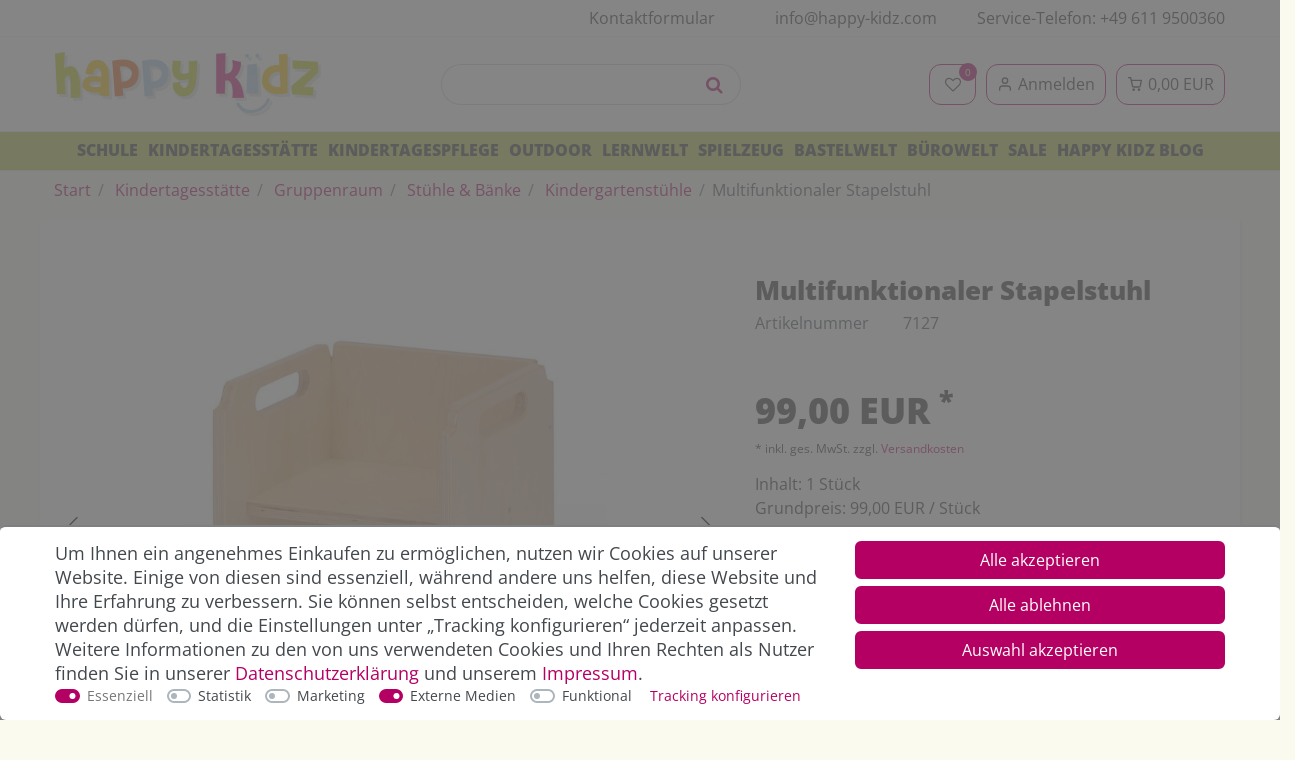

--- FILE ---
content_type: text/html; charset=UTF-8
request_url: https://www.happy-kidz.com/kita-moebel/tische-stuehle/kindergartenstuehle/multifunktionaler-stapelstuhl/a-7127/
body_size: 97790
content:








    <!DOCTYPE html>

<html lang="de" data-framework="vue" prefix="og: http://ogp.me/ns#" class="icons-loading">

<head>
                
                    

    <script type="text/javascript">
    (function() {
        var _availableConsents = {"necessary.consent":[true,[],null],"necessary.consentActiveStatus":[true,["consentActiveStatus","_transaction_ids","cr-freeze"],null],"necessary.externalId":[true,["externalID"],null],"necessary.session":[true,[],null],"necessary.csrf":[true,["XSRF-TOKEN"],null],"necessary.shopbooster_cookie":[true,["plenty_cache"],null],"necessary.paypal-cookies":[true,["X-PP-SILOVER","X-PP-L7","tsrc","paypalplus_session_v2"],false],"tracking.googleanalytics":[false,["\/^_gat_UA-\/","\/^_ga_\/","_ga","_gid","_gat","AMP_TOKEN","__utma","__utmt","__utmb","__utmc","__utmz","__utmv","__utmx","__utmxx","_gaexp","_opt_awcid","_opt_awmid","_opt_awgid","_opt_awkid","_opt_utmc","FPID"," FPLC"],false],"marketing.googleads":[false,["_gcl_au","IDE","1P_JAR","AID","ANID","CONSENT","DSID","DV","NID","APISID","HSID","SAPISID","SID","SIDCC","SSID","test_cookie","FPGCLAW","_gcl_aw"],false],"marketing.bingads":[false,["UET","_uetsid_exp","_uetmsclkid_exp","_uetmsclkid","_uetsid","SRCHHPGUSR","SRCHUSR","MSCC","SRCHUID","_SS","_EDGE_S","SRCHD","MUID","_RwBf","_HPVN","ipv6","_uetvid"],false],"media.kjvYoutubeCookies":[false,["CONSENT","YSC","VISITOR_INFO1_LIVE"],false],"media.reCaptcha":[true,[],false],"convenience.tagmanager":[false,["no-cookies"],false],"convenience.languageDetection":[null,[],null]};
        var _allowedCookies = ["plenty_cache","consentActiveStatus","_transaction_ids","cr-freeze","externalID","XSRF-TOKEN","X-PP-SILOVER","X-PP-L7","tsrc","paypalplus_session_v2","plenty-shop-cookie","PluginSetPreview","SID_PLENTY_ADMIN_50885","PreviewCookie"] || [];

        window.ConsentManager = (function() {
            var _consents = (function() {
                var _rawCookie = document.cookie.split(";").filter(function (cookie) {
                    return cookie.trim().indexOf("plenty-shop-cookie=") === 0;
                })[0];

                if (!!_rawCookie) {
                    try {
                        _rawCookie = decodeURIComponent(_rawCookie);
                    } catch (e) {
                        document.cookie = "plenty-shop-cookie= ; expires = Thu, 01 Jan 1970 00:00:00 GMT"
                        return null;
                    }

                    try {
                        return JSON.parse(
                            _rawCookie.trim().substr("plenty-shop-cookie=".length)
                        );
                    } catch (e) {
                        return null;
                    }
                }
                return null;
            })();

            Object.keys(_consents || {}).forEach(function(group) {
                if(typeof _consents[group] === 'object' && _consents[group] !== null)
                {
                    Object.keys(_consents[group] || {}).forEach(function(key) {
                        var groupKey = group + "." + key;
                        if(_consents[group][key] && _availableConsents[groupKey] && _availableConsents[groupKey][1].length) {
                            Array.prototype.push.apply(_allowedCookies, _availableConsents[groupKey][1]);
                        }
                    });
                }
            });

            if(!_consents) {
                Object.keys(_availableConsents || {})
                    .forEach(function(groupKey) {
                        if(_availableConsents[groupKey] && ( _availableConsents[groupKey][0] || _availableConsents[groupKey][2] )) {
                            Array.prototype.push.apply(_allowedCookies, _availableConsents[groupKey][1]);
                        }
                    });
            }

            var _setResponse = function(key, response) {
                _consents = _consents || {};
                if(typeof key === "object" && typeof response === "undefined") {
                    _consents = key;
                    document.dispatchEvent(new CustomEvent("consent-change", {
                        detail: {key: null, value: null, data: key}
                    }));
                    _enableScriptsOnConsent();
                } else {
                    var groupKey = key.split(".")[0];
                    var consentKey = key.split(".")[1];
                    _consents[groupKey] = _consents[groupKey] || {};
                    if(consentKey === "*") {
                        Object.keys(_availableConsents).forEach(function(aKey) {
                            if(aKey.split(".")[0] === groupKey) {
                                _consents[groupKey][aKey.split(".")[1]] = response;
                            }
                        });
                    } else {
                        _consents[groupKey][consentKey] = response;
                    }
                    document.dispatchEvent(new CustomEvent("consent-change", {
                        detail: {key: key, value: response, data: _consents}
                    }));
                    _enableScriptsOnConsent();
                }
                if(!_consents.hasOwnProperty('_id')) {
                    _consents['_id'] = "a6b784090916bec6708c969234bbf74e4682336e";
                }

                Object.keys(_availableConsents).forEach(function(key) {
                    if((_availableConsents[key][1] || []).length > 0) {
                        if(_isConsented(key)) {
                            _availableConsents[key][1].forEach(function(cookie) {
                                if(_allowedCookies.indexOf(cookie) < 0) _allowedCookies.push(cookie);
                            });
                        } else {
                            _allowedCookies = _allowedCookies.filter(function(cookie) {
                                return _availableConsents[key][1].indexOf(cookie) < 0;
                            });
                        }
                    }
                });

                document.cookie = "plenty-shop-cookie=" + JSON.stringify(_consents) + "; path=/; expires=" + _expireDate() + "; secure";
            };
            var _hasResponse = function() {
                return _consents !== null;
            };

            var _expireDate = function() {
                var expireSeconds = 0;
                                    expireSeconds = 8640000;
                                const date = new Date();
                date.setSeconds(date.getSeconds() + expireSeconds);
                const offset = date.getTimezoneOffset() / 60;
                date.setHours(date.getHours() - offset)
                return date.toUTCString();
            }
            var _isConsented = function(key) {
                var groupKey = key.split(".")[0];
                var consentKey = key.split(".")[1];

                if (consentKey === "*") {
                    return Object.keys(_availableConsents).some(function (aKey) {
                        var aGroupKey = aKey.split(".")[0];
                        return aGroupKey === groupKey && _isConsented(aKey);
                    });
                } else {
                    if(!_hasResponse()) {
                        return _availableConsents[key][0] || _availableConsents[key][2];
                    }

                    if(_consents.hasOwnProperty(groupKey) && _consents[groupKey].hasOwnProperty(consentKey))
                    {
                        return !!_consents[groupKey][consentKey];
                    }
                    else {
                        if(!!_availableConsents[key])
                        {
                            return _availableConsents[key][0];
                        }

                        console.warn("Cookie has been blocked due to not being registered: " + key);
                        return false;
                    }
                }
            };
            var _getConsents = function() {
                var _result = {};
                Object.keys(_availableConsents).forEach(function(key) {
                    var groupKey = key.split(".")[0];
                    var consentKey = key.split(".")[1];
                    _result[groupKey] = _result[groupKey] || {};
                    if(consentKey !== "*") {
                        _result[groupKey][consentKey] = _isConsented(key);
                    }
                });
                return _result;
            };
            var _isNecessary = function(key) {
                return _availableConsents.hasOwnProperty(key) && _availableConsents[key][0];
            };
            var _enableScriptsOnConsent = function() {
                var elementsToEnable = document.querySelectorAll("script[data-cookie-consent]");
                Array.prototype.slice.call(elementsToEnable).forEach(function(el) {
                    if(el.dataset && el.dataset.cookieConsent && _isConsented(el.dataset.cookieConsent) && el.type !== "application/javascript") {
                        var newScript = document.createElement("script");
                        if(el.src) {
                            newScript.src = el.src;
                        } else {
                            newScript.textContent = el.textContent;
                        }
                        el.parentNode.replaceChild(newScript, el);
                    }
                });
            };
            window.addEventListener("load", _enableScriptsOnConsent);
                        // Cookie proxy
            (function() {
                var _data = {};
                var _splitCookieString = function(cookiesString) {

                    var _allCookies = cookiesString.split(";");
                    var regex = /[^=]+=[^;]*;?((?:expires|path|domain)=[^;]*;)*/gm;
                    var cookies = [];

                    _allCookies.forEach(function(cookie){
                        if(cookie.trim().indexOf("plenty-shop-cookie=") === 0) {
                            var cookieString = decodeURIComponent(cookiesString);
                            var match;
                            while((match = regex.exec(cookieString)) !== null) {
                                if(match.index === match.lastIndex) {
                                    regex.lastIndex++;
                                }
                                cookies.push(match[0]);
                            }
                        } else if(cookie.length) {
                            cookies.push(cookie);
                        }
                    });

                    return cookies;

                };
                var _parseCookies = function (cookiesString) {
                    return _splitCookieString(cookiesString).map(function(cookieString) {
                        return _parseCookie(cookieString);
                    });
                };
                var _parseCookie = function(cookieString) {
                    var cookie = {
                        name: null,
                        value: null,
                        params: {}
                    };
                    var match = /^([^=]+)=([^;]*);*((?:[^;]*;?)*)$/.exec(cookieString.trim());
                    if(match && match[1]) {
                        cookie.name = match[1];
                        cookie.value = match[2];

                        (match[3] || "").split(";").map(function(param) {
                            return /^([^=]+)=([^;]*);?$/.exec(param.trim());
                        }).filter(function(param) {
                            return !!param;
                        }).forEach(function(param) {
                            cookie.params[param[1]] = param[2];
                        });

                        if(cookie.params && !cookie.params.path) {
                            cookie.params.path = "/";
                        }
                    }

                    return cookie;
                };
                var _isAllowed = function(cookieName) {
                    return _allowedCookies.some(function(allowedCookie) {
                        var match = /^\/(.*)\/([gmiy]*)$/.exec(allowedCookie);
                        return (match && match[1] && (new RegExp(match[1], match[2])).test(cookieName))
                            || allowedCookie === cookieName;
                    });
                };
                var _set = function(cookieString) {
                    var cookie = _parseCookie(cookieString);
                                                                    var domainParts = (window.location.host || window.location.hostname).split(".");
                        if(domainParts[0] === "www") {
                            domainParts.shift();
                            cookie.domain = "." + domainParts.join(".");
                        } else {
                            cookie.domain = (window.location.host || window.location.hostname);
                        }
                                        if(cookie && cookie.name) {
                        if(_isAllowed(cookie.name)) {
                            var cookieValue = cookie.value || "";
                            _data[cookie.name] = cookieValue + Object.keys(cookie.params || {}).map(function(paramKey) {
                                                            var date = new Date(_expireDate());
                                if(paramKey === "expires" && (new Date(cookie.params[paramKey]).getTime()) > date.getTime()) {
                                    return "; expires=" + _expireDate();
                                }
                                                            return "; " + paramKey.trim() + "=" + cookie.params[paramKey].trim();
                            }).join("");
                        } else {
                            _data[cookie.name] = null;
                            console.warn("Cookie has been blocked due to privacy settings: " + cookie.name);
                        }
                        _update();
                    }
                };
                var _get = function() {
                    return Object.keys(_data).filter(function (key) {
                        return !!_data[key];
                    }).map(function (key) {
                        return key + "=" + (_data[key].split(";")[0]);
                    }).join("; ");
                };
                var _update = function() {
                    delete document.cookie;
                    var cookies = _parseCookies(document.cookie);
                    Object.keys(_data).forEach(function(key) {
                        if(!_data[key]) {
                            // unset cookie
                            var domains = (window.location.host || window.location.hostname).split(".");
                            while(domains.length > 1) {
                                document.cookie = key + "=; path=/; expires=Thu, 01 Jan 1970 00:00:01 GMT; domain="+domains.join(".");
                                document.cookie = key + "=; path=/; expires=Thu, 01 Jan 1970 00:00:01 GMT; domain=."+domains.join(".");
                                domains.shift();
                            }
                            document.cookie = key + "=; path=/; expires=Thu, 01 Jan 1970 00:00:01 GMT;";
                            delete _data[key];
                        } else {
                            var existingCookie = cookies.find(function(cookie) { return cookie.name === key; });
                            var parsedData = _parseCookie(key + "=" + _data[key]);
                            if(!existingCookie || existingCookie.value !== parsedData.value) {
                                document.cookie = key + "=" + _data[key];
                            } else {
                                // console.log('No changes to cookie: ' + key);
                            }
                        }
                    });

                    if(!document.__defineGetter__) {
                        Object.defineProperty(document, 'cookie', {
                            get: _get,
                            set: _set
                        });
                    } else {
                        document.__defineGetter__('cookie', _get);
                        document.__defineSetter__('cookie', _set);
                    }
                };

                _splitCookieString(document.cookie).forEach(function(cookie)
                {
                    _set(cookie);
                });

                _update();
            })();
            
            return {
                setResponse: _setResponse,
                hasResponse: _hasResponse,
                isConsented: _isConsented,
                getConsents: _getConsents,
                isNecessary: _isNecessary
            };
        })();
    })();
</script>


    
<meta charset="utf-8">
<meta http-equiv="X-UA-Compatible" content="IE=edge">
<meta name="viewport" content="width=device-width, initial-scale=1">
<meta name="generator" content="plentymarkets" />
<meta name="format-detection" content="telephone=no"> <meta name="google-site-verification" content="yoUoZCQvm7ethTbqFQefX2F3ityK94sKhoh0pjv_tN4" />


<link rel="icon" type="image/x-icon" href="https://cdn02.plentymarkets.com/20a5y485cyym/frontend/happykidz/HappyKidz.svg">
    

            <link rel="canonical" href="https://www.happy-kidz.com/multifunktionaler-stapelstuhl/a-7127/">
    
    
<style data-font="Custom-Font">
    
                
        .icons-loading .fa { visibility: hidden !important; }
</style>

<!-- START: Verfolgungscode BING ADS UET TAG -->
<script async type="text/plain" data-cookie-consent="marketing.Bing">(function(w,d,t,r,u){var f,n,i;w[u]=w[u]||[],f=function(){var o={ti:"56336195"};o.q=w[u],w[u]=new UET(o),w[u].push("pageLoad")},n=d.createElement(t),n.src=r,n.async=1,n.onload=n.onreadystatechange=function(){var s=this.readyState;s&&s!=="loaded"&&s!=="complete"||(f(),n.onload=n.onreadystatechange=null)},i=d.getElementsByTagName(t)[0],i.parentNode.insertBefore(n,i)})(window,document,"script","//bat.bing.com/bat.js","uetq");</script>
<!-- END: Verfolgungscode BING ADS UET TAG -->




<link rel="preload" href="https://cdn02.plentymarkets.com/20a5y485cyym/plugin/204/diahappykidz/css/ceres-icons.css" as="style" onload="this.onload=null;this.rel='stylesheet';">
<noscript><link rel="stylesheet" href="https://cdn02.plentymarkets.com/20a5y485cyym/plugin/204/diahappykidz/css/ceres-icons.css"></noscript>

    
<link rel="preload" as="style" href="https://cdn02.plentymarkets.com/20a5y485cyym/plugin/204/diahappykidz/css/ceres-base.min.css?v=74786c80ffee0c60dd3921f4f29d663bda11d4b0">
    <link rel="stylesheet" href="https://cdn02.plentymarkets.com/20a5y485cyym/plugin/204/diahappykidz/css/ceres-base.min.css?v=74786c80ffee0c60dd3921f4f29d663bda11d4b0">


<script>window.dataLayer = window.dataLayer || [];</script>

<script type="application/javascript">
    /*! loadCSS. [c]2017 Filament Group, Inc. MIT License */
    /* This file is meant as a standalone workflow for
    - testing support for link[rel=preload]
    - enabling async CSS loading in browsers that do not support rel=preload
    - applying rel preload css once loaded, whether supported or not.
    */
    (function( w ){
        "use strict";
        // rel=preload support test
        if( !w.loadCSS ){
            w.loadCSS = function(){};
        }
        // define on the loadCSS obj
        var rp = loadCSS.relpreload = {};
        // rel=preload feature support test
        // runs once and returns a function for compat purposes
        rp.support = (function(){
            var ret;
            try {
                ret = w.document.createElement( "link" ).relList.supports( "preload" );
            } catch (e) {
                ret = false;
            }
            return function(){
                return ret;
            };
        })();

        // if preload isn't supported, get an asynchronous load by using a non-matching media attribute
        // then change that media back to its intended value on load
        rp.bindMediaToggle = function( link ){
            // remember existing media attr for ultimate state, or default to 'all'
            var finalMedia = link.media || "all";

            function enableStylesheet(){
                // unbind listeners
                if( link.addEventListener ){
                    link.removeEventListener( "load", enableStylesheet );
                } else if( link.attachEvent ){
                    link.detachEvent( "onload", enableStylesheet );
                }
                link.setAttribute( "onload", null );
                link.media = finalMedia;
            }

            // bind load handlers to enable media
            if( link.addEventListener ){
                link.addEventListener( "load", enableStylesheet );
            } else if( link.attachEvent ){
                link.attachEvent( "onload", enableStylesheet );
            }

            // Set rel and non-applicable media type to start an async request
            // note: timeout allows this to happen async to let rendering continue in IE
            setTimeout(function(){
                link.rel = "stylesheet";
                link.media = "only x";
            });
            // also enable media after 3 seconds,
            // which will catch very old browsers (android 2.x, old firefox) that don't support onload on link
            setTimeout( enableStylesheet, 3000 );
        };

        // loop through link elements in DOM
        rp.poly = function(){
            // double check this to prevent external calls from running
            if( rp.support() ){
                return;
            }
            var links = w.document.getElementsByTagName( "link" );
            for( var i = 0; i < links.length; i++ ){
                var link = links[ i ];
                // qualify links to those with rel=preload and as=style attrs
                if( link.rel === "preload" && link.getAttribute( "as" ) === "style" && !link.getAttribute( "data-loadcss" ) ){
                    // prevent rerunning on link
                    link.setAttribute( "data-loadcss", true );
                    // bind listeners to toggle media back
                    rp.bindMediaToggle( link );
                }
            }
        };

        // if unsupported, run the polyfill
        if( !rp.support() ){
            // run once at least
            rp.poly();

            // rerun poly on an interval until onload
            var run = w.setInterval( rp.poly, 500 );
            if( w.addEventListener ){
                w.addEventListener( "load", function(){
                    rp.poly();
                    w.clearInterval( run );
                } );
            } else if( w.attachEvent ){
                w.attachEvent( "onload", function(){
                    rp.poly();
                    w.clearInterval( run );
                } );
            }
        }


        // commonjs
        if( typeof exports !== "undefined" ){
            exports.loadCSS = loadCSS;
        }
        else {
            w.loadCSS = loadCSS;
        }
    }( typeof global !== "undefined" ? global : this ) );

    (function() {
        var checkIconFont = function() {
            if(!document.fonts || document.fonts.check("1em FontAwesome")) {
                document.documentElement.classList.remove('icons-loading');
            }
        };

        if(document.fonts) {
            document.fonts.addEventListener("loadingdone", checkIconFont);
            window.addEventListener("load", checkIconFont);
        }
        checkIconFont();
    })();
</script>

                    

<!-- Extend the existing style with a template -->
                            


<script>

    
    function setCookie(name,value,days) {
        var expires = "";
        if (days) {
            var date = new Date();
            date.setTime(date.getTime() + (days*24*60*60*1000));
            expires = "; expires=" + date.toUTCString();
        }
        document.cookie = name + "=" + (value || "")  + expires + "; path=/";
    }
    function getCookie(name) {
        var nameEQ = name + "=";
        var ca = document.cookie.split(';');
        for (var i = 0; i < ca.length; i++) {
            var c = ca[i];
            while (c.charAt(0) == ' ') c = c.substring(1, c.length);
            if (c.indexOf(nameEQ) == 0) return c.substring(nameEQ.length, c.length);
        }
        return null;
    }

    if (getCookie("externalID") == null) {
        setCookie("externalID",  '69772b70646a8' + Math.random(), 100);
    }

    let consentActiveStatus = [{"googleanalytics":"true","googleads":"true","facebookpixel":"false","bingads":"true","pinterest":"false","adcell":"false","econda":"false","channelpilot":"false","sendinblue":"false","hotjar":"false","moebelde":"false","intelligentreach":"false","clarity":"false","awin":"false","belboon":"false"}];
    setCookie("consentActiveStatus",JSON.stringify(consentActiveStatus),100);

    function normalizeString(a) {
        return a.replace(/[^\w\s]/gi, '');
    }

    function convertAttributesToText(attributes){
        var variantText = '';

        if(attributes.length){
            for(let i = 0; i < attributes.length ; i++){
                variantText+= attributes[i]["value"]["names"]["name"];
                if(i !== (attributes.length-1)){
                    variantText+= ", ";
                }
            }
        }
        return variantText;
    }

    function sendProductListClick(position, products) {
        var payload = {

            'ecommerce': {
                'currencyCode': '',
                'click': {
                    'actionField': {'list': ''},
                    'products': new Array(products[position])
                }
            },
            'ga4Event': 'select_item',
            'nonInteractionHit': false,
            'event': 'ecommerceEvent',
            'eventCategory': 'E-Commerce',
            'eventAction': 'Produktklick',
            'eventLabel': '',
            'eventValue': undefined
        };
        dataLayer.push(payload);    }

    function capiCall(payload){
            }

    window.dataLayer = window.dataLayer || [];
    function gtag() { window.dataLayer.push(arguments); }
    let plentyShopCookie = getCookie("plenty-shop-cookie");

            plentyShopCookie = (typeof plentyShopCookie === "undefined") ? '' : JSON.parse(decodeURIComponent(plentyShopCookie));
        
    if(plentyShopCookie) {
        let hasConsentedToAds = false;
        let hasConsentedToAnalytics = false;
        let basicConsentObject = {};

                hasConsentedToAds = plentyShopCookie
    .marketing.
        googleads;
        
                hasConsentedToAnalytics = plentyShopCookie
    .tracking.
        googleanalytics;
        
        if (hasConsentedToAds || hasConsentedToAnalytics) {
            basicConsentObject = {
                ad_storage: 'granted',
                ad_user_data: 'granted',
                ad_personalization: 'granted'
            };

            if (hasConsentedToAnalytics) {
                basicConsentObject.analytics_storage = 'granted';
            }
            gtag('consent', 'default', basicConsentObject);
        }
    }
    

    document.addEventListener("consent-change", function (e){

        
        var consentIntervall = setInterval(function(){

                            let hasConsentedToAds = false;
                let hasConsentedToAnalytics = false;
                let basicConsentObject = {};

                                    hasConsentedToAds = e.detail.data.marketing.googleads;
                
                                    hasConsentedToAnalytics = e.detail.data.tracking.googleanalytics;
                

                if (hasConsentedToAds || hasConsentedToAnalytics) {
                    basicConsentObject = {
                        ad_storage: 'granted',
                        ad_user_data: 'granted',
                        ad_personalization: 'granted'
                    };
                    if (hasConsentedToAnalytics) {
                        basicConsentObject.analytics_storage = 'granted';
                    }
                    gtag('consent', 'update', basicConsentObject);
                }

            
            var payload = {
                'event': 'consentChanged'
            };
            dataLayer.push(payload);
            clearInterval(consentIntervall);
        }, 200);

    });
</script>


            



                    


    
    
                    

    
    
    
    
    

                    


<meta name="robots" content="ALL">
    <meta name="keywords" content="Holzstuhl, stapelstuhl, Stuhl, wendehocker, hocker">
<meta property="og:title" content="Multifunktionaler Stapelstuhl | Happy Kidz"/>
<meta property="og:type" content="article"/>
<meta property="og:url" content="https://www.happy-kidz.com/multifunktionaler-stapelstuhl/a-7127/"/>
<meta property="og:image" content="https://cdn02.plentymarkets.com/20a5y485cyym/item/images/7127/full/7127-Baetz-Stapelstuhl.jpg"/>
<meta property="thumbnail" content="https://cdn02.plentymarkets.com/20a5y485cyym/item/images/7127/full/7127-Baetz-Stapelstuhl.jpg"/>

<script type="application/ld+json">
            {
                "@context"      : "http://schema.org/",
                "@type"         : "Product",
                "@id"           : "49565",
                "name"          : "Multifunktionaler Stapelstuhl",
                "category"      : "Kindergartenstühle",
                "releaseDate"   : "",
                "image"         : "https://cdn02.plentymarkets.com/20a5y485cyym/item/images/7127/preview/7127-Baetz-Stapelstuhl.jpg",
                "identifier"    : "49565",
                "description"   : "Diesen Stapelstuhl für Kinder kann man vielseitig nutzen. Im Handumdrehen ist er in 4 verschiedenen Sitzhöhen nutzbar;&amp;nbsp; 16 ,21 ,26 und 31 cm sind möglich. Genauso kann er auch als Tisch oder als Regal für Bücher und CDs genutzt werden. &amp;nbsp; kann als Stuhl, Tisch oder Regal genutzt werden Stapelbar Farbe; natur lackiert Material: Birke Multiplex Maße (BxHxT): 31 x 35 x 26 cm Einhaltung der EU-Holzverordnung Nr. 995/2010 ist gewährleistet Hergestellt in Deutschland &amp;nbsp; Lieferumfang: 1 Stapelstuhl",
                "disambiguatingDescription" : "",
                "manufacturer"  : {
                    "@type"         : "Organization",
                    "name"          : "72607"
                },
                "sku"           : "49565",
                "offers": {
                    "@type"         : "Offer",
                    "priceCurrency" : "EUR",
                    "price"         : "99.00",
                    "url"           : "https://www.happy-kidz.com/kita-moebel/tische-stuehle/kindergartenstuehle/multifunktionaler-stapelstuhl/a-7127/",
                    "priceSpecification": {
                        "@type": "UnitPriceSpecification",
                        "price": "99.00",
                        "priceCurrency": "EUR",
                        "referenceQuantity": {
                            "@type": "QuantitativeValue",
                            "value": "1",
                            "unitCode": "C62"
                        }
                    },
                    "availability"  : "",
                    "itemCondition" : "https://schema.org/NewCondition"
                },
                "depth": {
                    "@type"         : "QuantitativeValue",
                    "value"         : "260"
                },
                "width": {
                    "@type"         : "QuantitativeValue",
                    "value"         : "310"
                },
                "height": {
                    "@type"         : "QuantitativeValue",
                    "value"         : "350"
                },
                "weight": {
                    "@type"         : "QuantitativeValue",
                    "value"         : "0"
                }
            }
        </script>

<title>Multifunktionaler Stapelstuhl | Happy Kidz</title>

            <script>        let isSignUp = false;        document.addEventListener("onSignUpSuccess", function (e) {                        isSignUp = true;            localStorage.setItem("signupTime", new Date().getTime());        });        document.addEventListener("onSetUserData", function (e) {                        if (e.detail.oldState.user.userData == null && e.detail.newState.user.userData !== null) {                let lastSignUpTime = localStorage.getItem("signupTime");                let timeDiff = new Date().getTime() - lastSignUpTime;                let is24HoursPassed = timeDiff > 24 * 60 * 60 * 1000;                if (isSignUp || is24HoursPassed) {                                        var payload = {                        'event': isSignUp ? 'sign_up' : 'login',                        'user_id': e.detail.newState.user.userData.id,                        'pageType': 'tpl.item'                    };                    dataLayer.push(payload);                                        isSignUp = false;                }            }        });        document.addEventListener("onSetComponent", function (e) {            console.log(e.detail);            if(e.detail.payload.component === "basket-preview"){                var payload = {                    'event': 'funnel_event',                    'action': 'OPEN_BASKET_PREVIEW',                };                dataLayer.push(payload);                            }        });        document.addEventListener("onSetCouponCode", function (e) {            console.log(e.detail);            if(e.detail.payload !== null){                var payload = {                    'event': 'funnel_event',                    'action': 'COUPON_CODE_ADDED',                    'couponCode': e.detail.payload                };                dataLayer.push(payload);                            }        });                var payload ={            'event': 'facebookEvent',            'event_id': '69772b70652fe' + Math.random(),            'facebookEventName': 'PageView'        };        dataLayer.push(payload);        capiCall(payload);                document.addEventListener("onAddWishListId", function (e) {            var payload = {                'event': 'AddToWishlist',                'event_id': '69772b70652fe' + Math.random(),                'ga4Event': 'add_to_wishlist',                'content_name': 'Artikeldetailseite',                'content_category': '',                'content_type': 'product',                'content_ids': e.detail.payload,                'contents': '',                'currency': 'EUR',                'value': '0.01'            };            dataLayer.push(payload);                    });        document.addEventListener("onSetWishListItems", function (e) {            console.log(e.detail.payload);            if (typeof e.detail.payload !== 'undefined') {                var products = [];                var idList = [];                var contents = [];                e.detail.payload.forEach(function (item, index) {                    products.push({                        id: item.data.item.id + '',                        name: item.data.texts.name1,                        price: item.data.prices.default.price.value + '',                        brand: item.data.item.manufacturer.externalName,                        category: 'Kindertagesst\u00E4tte\/Gruppenraum\/St\u00FChle\u0020\u0026\u0020B\u00E4nke\/Kindergartenst\u00FChle',                        variant: convertAttributesToText(item.data.attributes),                        position: index,                        list: 'Wunschliste'                    });                    contents.push({                        id: item.data.item.id,                        quantity: 1,                        item_price: item.data.prices.default.price.value                    });                    idList.push(item.id);                });                var payload = {                    'ecommerce': {                        'currencyCode': 'EUR',                        'impressions': products                    },                    'google_tag_params': {                        'ecomm_prodid': idList,                        'ecomm_pagetype': 'other',                        'ecomm_category': 'Wunschliste',                    },                    'content_ids': idList,                    'content_name': 'Wunschliste',                    'content_type': 'product',                    'contents': contents,                    'currency': 'EUR',                    'value': '0.01',                    'event': 'ecommerceEvent',                    'event_id': '69772b70652fe' + Math.random(),                    'ga4Event': 'view_item_list',                    'eventCategory': 'E-Commerce',                    'eventAction': 'Produktimpression',                    'eventLabel': 'Artikeldetailseite',                    'eventValue': undefined                };                dataLayer.push(payload);                capiCall(payload);            }        });        document.addEventListener("onContactFormSend", function (e) {            var payload ={                'event': 'facebookEvent',                'event_id': '69772b70652fe' + Math.random(),                'facebookEventName': 'Contact',                'currency': 'EUR',                'value': '0.01'            };            dataLayer.push(payload);            capiCall(payload);        });        document.addEventListener("onSetVariationOrderProperty", function (e) {            var payload = {                'event': 'facebookEvent',                'facebookEventName': 'CustomizeProduct',                'event_id': '69772b70652fe' + Math.random(),                'currency': 'EUR',                'value': '0.01'            };            dataLayer.push(payload);            capiCall(payload);        });        document.addEventListener("onAddBasketItem", function (e) {                        var payload = {                'ecommerce': {                    'currencyCode': 'EUR',                    'add': {                        'actionField':                            {'list': 'Artikeldetailseite'},                        'products': [{                            'id': e.detail.payload[0].variationId + '',                            'quantity': e.detail.payload[0].quantity,                            'price': e.detail.payload[0].price+'',                            'variant': convertAttributesToText(e.detail.payload[0].variation.data.attributes),                            'name': e.detail.payload[0].variation.data.texts.name1,                            'brand': e.detail.payload[0].variation.data.item.manufacturer.externalName,                            'category': 'Kindertagesst\u00E4tte\/Gruppenraum\/St\u00FChle\u0020\u0026\u0020B\u00E4nke\/Kindergartenst\u00FChle'                                                    }]                    }                },                'content_name': 'Artikeldetailseite',                'content_type': 'product',                'content_ids': e.detail.payload[0].variationId,                'contents': [{                    'id': e.detail.payload[0].variationId,                    'quantity': e.detail.payload[0].quantity,                    'item_price': e.detail.payload[0].price                }],                'currency': 'EUR',                'value': '0.01',                'addCartValue':e.detail.payload[0].price+'',                'addCartQty': e.detail.payload[0].quantity,                'addCartId':e.detail.payload[0].variationId + '',                'addCartVariant': convertAttributesToText(e.detail.payload[0].variation.data.attributes),                'addCartName': e.detail.payload[0].variation.data.texts.name1,                'addCartBrand': e.detail.payload[0].variation.data.item.manufacturer.externalName,                'addCartCategory': 'Kindertagesst\u00E4tte\/Gruppenraum\/St\u00FChle\u0020\u0026\u0020B\u00E4nke\/Kindergartenst\u00FChle',                'addCartImage': e.detail.payload[0].variation.data.images.all[0].url,                'addCartItemLink': "https://www.happy-kidz.com/a-" + e.detail.payload[0].variation.data.item.id,                'nonInteractionHit': false,                'event': 'ecommerceEvent',                'event_id': '69772b70652fe' + Math.random(),                'ga4Event': 'add_to_cart',                'eventCategory': 'E-Commerce',                'eventAction': 'addToCart',                'eventLabel': undefined,                'eventValue': undefined            };            dataLayer.push(payload);            capiCall(payload);        }, false);        document.addEventListener("onRemoveBasketItem", function (e) {            changeQty('remove', e);        });        document.addEventListener("onUpdateBasketItemQuantity",function (e) {            function isCurrentItem(item) {                return item.id == e.detail.payload.id;            }            currentBasketItem = e.detail.oldState.basket.items.find(isCurrentItem);            var origQty = currentBasketItem.quantity;            var newQty = e.detail.payload.quantity;            var qtyDiff = newQty - origQty;            if (qtyDiff > 0) {                changeQty("add", e, qtyDiff);            }            else{                changeQty("remove", e, qtyDiff *= -1);            }        });        document.addEventListener("onUpdateBasketItem", function (e) {            function isCurrentItem(item) {                return item.id == e.detail.payload.id;            }            currentBasketItem = e.detail.oldState.basket.items.find(isCurrentItem);            var origQty = currentBasketItem.quantity;            var newQty = e.detail.payload.quantity;            var qtyDiff = newQty - origQty;            if (qtyDiff > 0) {                changeQty("add", e, qtyDiff);            }        });        function changeQty(action, e, qty = e.detail.quantity) {            var currentBasketItem;            if (e.type === "onRemoveBasketItem") {                function isCurrentItem(item) {                    return item.id == e.detail.payload;                }                currentBasketItem = e.detail.oldState.basket.items.find(isCurrentItem);                qty = currentBasketItem.quantity;            } else {                function isCurrentItem(item) {                    return item.variationId == e.detail.payload.variationId;                }                currentBasketItem = e.detail.newState.basket.items.find(isCurrentItem);            }                        var payload = {                'ecommerce': {                    'currencyCode': 'EUR',                    [action]: {                        'products': [{                            'name': currentBasketItem.variation.data.texts.name1,                            'id': currentBasketItem.variationId + '',                            'price': currentBasketItem.price + '',                            'variant': convertAttributesToText(currentBasketItem.variation.data.attributes),                            'brand': currentBasketItem.variation.data.item.manufacturer.externalName,                            'category': 'Kindertagesst\u00E4tte\/Gruppenraum\/St\u00FChle\u0020\u0026\u0020B\u00E4nke\/Kindergartenst\u00FChle',                            'quantity': qty                                                      }]                    }                },                'content_name': 'Warenkorbvorschau',                'content_type': 'product',                'content_ids': currentBasketItem.variationId,                'contents': [{                    'id': currentBasketItem.variationId,                    'quantity': qty,                    'item_price': currentBasketItem.price                }],                'currency': 'EUR',                'value': '0.01',                'addCartValue':currentBasketItem.price+'',                'addCartQty': currentBasketItem.quantity,                'addCartId':currentBasketItem.variationId + '',                'addCartVariant': convertAttributesToText(currentBasketItem.variation.data.attributes),                'addCartName': currentBasketItem.variation.data.texts.name1,                'addCartBrand': currentBasketItem.variation.data.item.manufacturer.externalName,                'addCartCategory': 'Kindertagesst\u00E4tte\/Gruppenraum\/St\u00FChle\u0020\u0026\u0020B\u00E4nke\/Kindergartenst\u00FChle',                'addCartImage':  currentBasketItem.variation.data.images.all[0].url,                'addCartItemLink': "https://www.happy-kidz.com/a-" +  currentBasketItem.variation.data.item.id,                'nonInteractionHit': false,                'event': 'ecommerceEvent',                'event_id': '69772b70652fe' + Math.random(),                'eventCategory': 'E-Commerce',                'ga4Event' : action + (action === 'add' ? '_to': '_from') + '_cart',                'eventAction': action + 'FromCart',                'eventLabel': undefined,                'eventValue': undefined            };            dataLayer.push(payload);            if(action === "add"){                capiCall(payload);            }        }    </script><script>    var payload ={        'ecommerce': {            'currencyCode': 'EUR',            'detail': {                                'products': [{                    'id': '49565',                    'name': 'Multifunktionaler\u0020Stapelstuhl',                    'price': '99',                    'brand': '72607',                    'category': 'Kindertagesst\u00E4tte\/Gruppenraum\/St\u00FChle\u0020\u0026\u0020B\u00E4nke\/Kindergartenst\u00FChle',                    'variant': ''                }]            }        },        'google_tag_params': {            'ecomm_prodid': '49565',            'ecomm_pagetype': 'product',            'ecomm_totalvalue': '99',            'ecomm_category': 'Kindertagesst\u00E4tte\/Gruppenraum\/St\u00FChle\u0020\u0026\u0020B\u00E4nke\/Kindergartenst\u00FChle'        },        'content_ids': 49565,        'content_name': 'Multifunktionaler\u0020Stapelstuhl',        'content_type': 'product',        'contents': [{            'id': '49565',            'quantity': 1,            'item_price': 99        }],        'currency': 'EUR',        'categoryId': 735,        'value': '0.01',        'event': 'ecommerceEvent',        'event_id': '69772b70652fe' + Math.random(),        'ga4Event' : 'view_item',        'eventCategory': 'E-Commerce',        'eventAction': 'Produktdetailseite',        'eventLabel': undefined,        'eventValue': undefined    };    dataLayer.push(payload);    capiCall(payload);        document.addEventListener("onVariationChanged", function (e) {            var payload = {                'event': 'facebookEvent',                'facebookEventName': 'CustomizeProduct',                'event_id': '69772b70652fe' + Math.random(),                'currency': 'EUR',                'value': '0.01'            };            dataLayer.push(payload);            capiCall(payload);        var payload = {            'ecommerce': {                'currencyCode': 'EUR',                'detail': {                    'products': [{                        'id': e.detail.documents[0].id + '',                        'name': e.detail.documents[0].data.texts.name1,                        'price': e.detail.documents[0].data.prices.default.price.value + '',                        'brand': e.detail.documents[0].data.item.manufacturer.externalName + '',                        'category': 'Kindertagesst\u00E4tte\/Gruppenraum\/St\u00FChle\u0020\u0026\u0020B\u00E4nke\/Kindergartenst\u00FChle',                        'variant': convertAttributesToText(e.detail.documents[0].data.attributes)                    }]                }            },            'google_tag_params': {                'ecomm_prodid': e.detail.documents[0].id,                'ecomm_pagetype': 'product',                'ecomm_totalvalue': e.detail.documents[0].data.prices.default.price.value,                'ecomm_category': 'Kindertagesst\u00E4tte\/Gruppenraum\/St\u00FChle\u0020\u0026\u0020B\u00E4nke\/Kindergartenst\u00FChle'            },            'content_ids': e.detail.documents[0].id,            'content_name': e.detail.documents[0].data.texts.name1,            'content_type': 'product',            'currency': 'EUR',            'value': '0.01',            'event': 'ecommerceEvent',            'event_id': '69772b70652fe' + Math.random(),            'ga4Event' : 'view_item',            'nonInteractionHit': false,            'eventCategory': 'E-Commerce',            'eventAction': 'Produktdetailseite',            'eventLabel': undefined,            'eventValue': undefined        };        dataLayer.push(payload);        capiCall(payload);    }, false);</script><!-- Google Tag Manager --><script type="text/plain" data-cookie-consent="convenience.tagmanager">        (function (w, d, s, l, i) {            w[l] = w[l] || [];            w[l].push({                'gtm.start':                    new Date().getTime(), event: 'gtm.js'            });            var f = d.getElementsByTagName(s)[0],                j = d.createElement(s), dl = l != 'dataLayer' ? '&l=' + l : '';            j.async = true;            j.src =                'https://www.googletagmanager.com/gtm.js?id=' + i + dl;            f.parentNode.insertBefore(j, f);        })(window, document, 'script', 'dataLayer', 'GTM-NX48W2Q');</script><!-- End Google Tag Manager -->
            
    <style>
    .kjv-video-container-text{ position: absolute; top: 0px; height: 100%; width: 100%; text-align: center; padding: 10% 50px 10% 50px;} .kjv-video-container-text p{ display: block; background-color: #ffffff; width: 100%; padding: 10px; border: 1px solid #CCCCCC; border-radius: 4px; box-shadow: 0 3px 4px #999;} .kjv-video-container{ cursor: pointer;} .kjv-item-video{ display:none; width: inherit;} .kjv-item-video video{ position: absolute; width: inherit; top: 15%; height: 70%;} .kjv-item-video iframe{ position: absolute; top: 15%; width: 100%; height: 70%;}
    @media (max-width: 850px) {.kjv-video-container-text {font-size: 12px;}}
    @media (max-width: 767px) {.kjv-video-container-text {font-size: initial;}}
    @media (max-width: 550px) {.kjv-video-container-text {font-size: 12px;}}
    @media (max-width: 450px) {.kjv-video-container-text {font-size: 9px;}}
</style>            <style>
    #paypal_loading_screen {
        display: none;
        position: fixed;
        z-index: 2147483640;
        top: 0;
        left: 0;
        width: 100%;
        height: 100%;
        overflow: hidden;

        transform: translate3d(0, 0, 0);

        background-color: black;
        background-color: rgba(0, 0, 0, 0.8);
        background: radial-gradient(ellipse closest-corner, rgba(0,0,0,0.6) 1%, rgba(0,0,0,0.8) 100%);

        color: #fff;
    }

    #paypal_loading_screen .paypal-checkout-modal {
        font-family: "HelveticaNeue", "HelveticaNeue-Light", "Helvetica Neue Light", helvetica, arial, sans-serif;
        font-size: 14px;
        text-align: center;

        box-sizing: border-box;
        max-width: 350px;
        top: 50%;
        left: 50%;
        position: absolute;
        transform: translateX(-50%) translateY(-50%);
        cursor: pointer;
        text-align: center;
    }

    #paypal_loading_screen.paypal-overlay-loading .paypal-checkout-message, #paypal_loading_screen.paypal-overlay-loading .paypal-checkout-continue {
        display: none;
    }

    .paypal-checkout-loader {
        display: none;
    }

    #paypal_loading_screen.paypal-overlay-loading .paypal-checkout-loader {
        display: block;
    }

    #paypal_loading_screen .paypal-checkout-modal .paypal-checkout-logo {
        cursor: pointer;
        margin-bottom: 30px;
        display: inline-block;
    }

    #paypal_loading_screen .paypal-checkout-modal .paypal-checkout-logo img {
        height: 36px;
    }

    #paypal_loading_screen .paypal-checkout-modal .paypal-checkout-logo img.paypal-checkout-logo-pp {
        margin-right: 10px;
    }

    #paypal_loading_screen .paypal-checkout-modal .paypal-checkout-message {
        font-size: 15px;
        line-height: 1.5;
        padding: 10px 0;
    }

    #paypal_loading_screen.paypal-overlay-context-iframe .paypal-checkout-message, #paypal_loading_screen.paypal-overlay-context-iframe .paypal-checkout-continue {
        display: none;
    }

    .paypal-spinner {
        height: 30px;
        width: 30px;
        display: inline-block;
        box-sizing: content-box;
        opacity: 1;
        filter: alpha(opacity=100);
        animation: rotation .7s infinite linear;
        border-left: 8px solid rgba(0, 0, 0, .2);
        border-right: 8px solid rgba(0, 0, 0, .2);
        border-bottom: 8px solid rgba(0, 0, 0, .2);
        border-top: 8px solid #fff;
        border-radius: 100%
    }

    .paypalSmartButtons div {
        margin-left: 10px;
        margin-right: 10px;
    }
</style>    
                                    
    </head>

<body class="page-singleitem item-7127 variation-49565  b2b-notloggedIn">

                    

<script>
    if('ontouchstart' in document.documentElement)
    {
        document.body.classList.add("touch");
    }
    else
    {
        document.body.classList.add("no-touch");
    }
</script>

<div id="vue-app" data-server-rendered="true" class="app"><div template="#vue-notifications" class="notification-wrapper"><!----></div> <div id="page-top" tabindex="-1" class="skip-to-content"><div class="container skip-to-content-container visually-hidden-focusable"><a href="#page-body" underline="true" type="skiplink" class="skip-to-content-link">
                Zum Hauptinhalt springen
            </a></div></div> <header id="page-header"><div class="container-max"><div class="row flex-row-reverse position-relative"><div id="page-header-parent" data-header-offset class="col-12 header-container"><div class="dia-header unfixed"><div class="dia-top-bar"><div class="dia-top-bar__container container-max"><ul id="highlights" class="dia-top-bar__list"><li class="dia-top-bar__list-item"><a href="/hk/kontakt/" class="dia-top-bar__list-item-contact">
                            Kontaktformular
                        </a></li> <li class="dia-top-bar__list-item"><a href="mailto:info@happy-kidz.com" class="dia-top-bar__list-item-contact"><svg xmlns="http://www.w3.org/2000/svg" width="16" height="12" viewBox="0 0 16 12"><defs><filter id="a"><feColorMatrix in="SourceGraphic" values="0 0 0 0 1.000000 0 0 0 0 1.000000 0 0 0 0 1.000000 0 0 0 1.000000 0"></feColorMatrix></filter></defs><path d="M14.165 0h-12.8C.613 0 0 .62 0 1.383v9.22c0 .759.61 1.382 1.365 1.382h12.8c.75 0 1.364-.618 1.364-1.383v-9.22C15.53.624 14.92 0 14.165 0zm-.189.922L7.794 7.186 1.558.922h12.418zM.91 10.412V1.568l4.382 4.402-4.382 4.44zm.643.651L5.938 6.62l1.537 1.544a.45.45 0 0 0 .642-.002l1.498-1.518 4.361 4.42H1.553zm13.066-.652l-4.36-4.418 4.36-4.42v8.838z" filter="url(#a)"></path></svg> <span class="d-none d-md-inline-block">info@happy-kidz.com</span></a></li> <li class="dia-top-bar__list-item"><a href="tel:+496119500360" class="dia-top-bar__list-item-contact"><svg xmlns="http://www.w3.org/2000/svg" width="16" height="16" viewBox="0 0 16 16"><defs><filter id="a"><feColorMatrix in="SourceGraphic" values="0 0 0 0 1.000000 0 0 0 0 1.000000 0 0 0 0 1.000000 0 0 0 1.000000 0"></feColorMatrix></filter></defs><path d="M11.477 15.97a4.45 4.45 0 0 1-1.526-.273 16.277 16.277 0 0 1-5.91-3.768A16.276 16.276 0 0 1 .272 6.02a4.417 4.417 0 0 1-.226-2.171A4.521 4.521 0 0 1 2.375.532 4.447 4.447 0 0 1 4.505 0a.5.5 0 0 1 .487.394l.784 3.656a.5.5 0 0 1-.135.457L4.302 5.846a13.136 13.136 0 0 0 5.822 5.821l1.338-1.338a.5.5 0 0 1 .458-.135l3.655.783c.23.05.394.253.394.488 0 .757-.179 1.473-.531 2.13a4.54 4.54 0 0 1-3.316 2.327c-.215.032-.43.047-.645.047zM4.106 1.02a3.457 3.457 0 0 0-2.472 1.473 3.438 3.438 0 0 0-.423 3.185 15.136 15.136 0 0 0 9.08 9.08 3.438 3.438 0 0 0 3.186-.422 3.457 3.457 0 0 0 1.473-2.472l-2.974-.637-1.398 1.397a.499.499 0 0 1-.565.1 14.13 14.13 0 0 1-6.767-6.768.499.499 0 0 1 .1-.565l1.397-1.398-.637-2.973z" filter="url(#a)"></path></svg> <span class="d-none d-md-inline-block">Service-Telefon: +49 611 9500360</span></a></li></ul> <ul id="controlsList" class="dia-top-bar__list"><li class="dia-top-bar__list-item dia-top-bar__list-item--country"><a data-toggle="collapse" href="#countrySettings" aria-expanded="false" aria-controls="countrySettings" data-parent="#controlsList"><i class="flag-icon flag-icon-de"></i></a></li></ul></div> <div class="container-max page-header"><div class="row"><div id="countrySettings" class="cmp cmp-country-settings collapse"><div class="container-max"><div class="row p-3"><div class="col-12 col-lg-12"><div class="language-settings"><div class="list-title"><strong>Sprache</strong> <hr></div> <ul><li class="active"><a href="https://www.happy-kidz.com/multifunktionaler-stapelstuhl/a-7127/" data-update-url><i class="flag-icon flag-icon-de"></i>
                                                            Deutsch
                                                        </a></li></ul></div></div></div></div></div></div></div></div> <div class="dia-shop-nav"><div class="dia-shop-nav__container container-max"><div class="dia-shop-nav__row"><div class="col-12"><ul class="dia-controls-list"><li class="dia-controls-list__item--logo"><a href="/" class="dia-shop-nav__logo-link"><img alt="Happy Kidz" src="https://cdn02.plentymarkets.com/20a5y485cyym/frontend/happykidz/happykidz.jpg" class="dia-shop-nav__logo"></a></li> <li class="dia-controls-list__item--m-menu"><button aria-label="Navigation" type="button" class="dia-controls-list__item dia-navbar__toggle d-lg-none"><svg xmlns="http://www.w3.org/2000/svg" width="20" height="20" viewBox="0 0 24 24" fill="none" stroke="#ffffff" stroke-width="2" stroke-linecap="round" stroke-linejoin="round"><line x1="3" y1="12" x2="21" y2="12"></line><line x1="3" y1="6" x2="21" y2="6"></line><line x1="3" y1="18" x2="21" y2="18"></line></svg></button></li> <li class="dia-controls-list__item dia-controls-list__item--search control-search"><a aria-label="toggle search" data-toggle="collapse" href="#searchBox" aria-expanded="false" aria-controls="searchBox" class="anicon anicon-search-xcross d-md-none"><span aria-hidden="true" class="anicon-search-item"></span></a> <div class="d-none d-md-block"><div class="dia-shop-nav__search-wrapper"><div class="container-max"><div class="position-relative"><div class="d-flex flex-grow-1 position-relative my-2"><input type="search" placeholder="" aria-label="Suchbegriff" value="" class="search-input flex-grow-1 px-3 py-2"> <button type="submit" aria-label="Suche" class="search-submit px-3"><i aria-hidden="true" class="fa fa-fw fa-search"></i></button></div> <!----></div></div></div></div></li> <li class="dia-controls-list__item dia-controls-list__item--wish"><a href="/wish-list/" rel="nofollow" aria-label="Wunschliste" class="nav-link"><span class="badge-right mr-1 d-none d-sm-inline">0</span> <i aria-hidden="true" class="fa fa-heart-o"></i></a></li> <li class="dia-controls-list__item dia-controls-list__item--login dropdown"><!----></li> <li class="dia-controls-list__item dia-controls-list__item--basket"><a href="#" class="toggle-basket-preview"><i waiting-class="fa fa-refresh fa-spin" aria-hidden="true" class="fa fa-shopping-cart"></i> <span>0,00 EUR</span></a> <!----></li></ul></div></div></div></div> <div class="container-max page-header"><div class="row"><div id="searchBox" class="cmp cmp-search-box collapse"><div class="container-max"><div class="position-relative"><div class="d-flex flex-grow-1 position-relative my-2"><input type="search" placeholder="" aria-label="Suchbegriff" value="" class="search-input flex-grow-1 px-3 py-2"> <button type="submit" aria-label="Suche" class="search-submit px-3"><i aria-hidden="true" class="fa fa-fw fa-search"></i></button></div> <!----></div></div></div></div></div> <nav class="dia-navbar__wrapper"><div class="dia-navbar__container container-max"><ul class="dia-navbar"><li class="dia-navbar__item dia-navbar__item--dd dia-navbar__item--megamenu"><a itemprop="name" href="/schule/" class="dia-navbar__link">Schule</a> <ul class="dia-megamenu"><li class="dia-megamenu__wrap"><ul class="dia-megamenu__wrap-list"><li class="dia-megamenu__item dia-megamenu__item--level1"><a itemprop="name" href="/schule/tische/" class="dia-megamenu__link dia-megamenu__link--level1">Tische</a></li> <li class="dia-megamenu__item dia-megamenu__item--level2"><a itemprop="name" href="/schule/tische/schuelertische/" class="dia-megamenu__link dia-megamenu__link--level2">Schülertische</a></li> <li class="dia-megamenu__item dia-megamenu__item--level2"><a itemprop="name" href="/schule/tische/lehrertische/" class="dia-megamenu__link dia-megamenu__link--level2">Lehrertische</a></li> <li class="dia-megamenu__item dia-megamenu__item--level2"><a itemprop="name" href="/schule/tische/gruppen-und-mehrzwecktische/" class="dia-megamenu__link dia-megamenu__link--level2">Gruppen- und Mehrzwecktische</a></li> <li class="dia-megamenu__item dia-megamenu__item--level2"><a itemprop="name" href="/schule/tische/mobile-tische/" class="dia-megamenu__link dia-megamenu__link--level2">Mobile Tische</a></li> <li class="dia-megamenu__item dia-megamenu__item--level2"><a itemprop="name" href="/schule/tische/sonstige-schultische-zubehoer/" class="dia-megamenu__link dia-megamenu__link--level2">Sonstige Schultische &amp; Zubehör</a></li></ul></li> <li class="dia-megamenu__wrap"><ul class="dia-megamenu__wrap-list"><li class="dia-megamenu__item dia-megamenu__item--level1"><a itemprop="name" href="/schule/stuehle/" class="dia-megamenu__link dia-megamenu__link--level1">Stühle</a></li> <li class="dia-megamenu__item dia-megamenu__item--level2"><a itemprop="name" href="/schule/stuehle/schuelerstuehle/" class="dia-megamenu__link dia-megamenu__link--level2">Schülerstühle</a></li> <li class="dia-megamenu__item dia-megamenu__item--level2"><a itemprop="name" href="/schule/stuehle/lehrerstuehle/" class="dia-megamenu__link dia-megamenu__link--level2">Lehrerstühle</a></li> <li class="dia-megamenu__item dia-megamenu__item--level2"><a itemprop="name" href="/schule/stuehle/mehrzweckstuehle/" class="dia-megamenu__link dia-megamenu__link--level2">Mehrzweckstühle</a></li> <li class="dia-megamenu__item dia-megamenu__item--level2"><a itemprop="name" href="/schule/stuehle/ergonomische-stuehle/" class="dia-megamenu__link dia-megamenu__link--level2">Ergonomische Stühle</a></li></ul></li> <li class="dia-megamenu__wrap"><ul class="dia-megamenu__wrap-list"><li class="dia-megamenu__item dia-megamenu__item--level1"><a itemprop="name" href="/schule/schultafeln/" class="dia-megamenu__link dia-megamenu__link--level1">Tafeln</a></li> <li class="dia-megamenu__item dia-megamenu__item--level2"><a itemprop="name" href="/schule/schultafeln/digitaletafeln/" class="dia-megamenu__link dia-megamenu__link--level2">DigitaleTafeln</a></li> <li class="dia-megamenu__item dia-megamenu__item--level2"><a itemprop="name" href="/schule/schultafeln/greenboards/" class="dia-megamenu__link dia-megamenu__link--level2">Greenboards</a></li> <li class="dia-megamenu__item dia-megamenu__item--level2"><a itemprop="name" href="/schule/schultafeln/whiteboards/" class="dia-megamenu__link dia-megamenu__link--level2">Whiteboards</a></li> <li class="dia-megamenu__item dia-megamenu__item--level2"><a itemprop="name" href="/schule/schultafeln/plantafeln/" class="dia-megamenu__link dia-megamenu__link--level2">Plantafeln</a></li> <li class="dia-megamenu__item dia-megamenu__item--level2"><a itemprop="name" href="/schule/schultafeln/fahrbare-tafeln/" class="dia-megamenu__link dia-megamenu__link--level2">Fahrbare Tafeln</a></li></ul></li> <li class="dia-megamenu__wrap"><ul class="dia-megamenu__wrap-list"><li class="dia-megamenu__item dia-megamenu__item--level1"><a itemprop="name" href="/schule/schraenke-regale/" class="dia-megamenu__link dia-megamenu__link--level1">Schränke &amp; Regale</a></li> <li class="dia-megamenu__item dia-megamenu__item--level2"><a itemprop="name" href="/schule/schraenke-regale/klassenraumschraenke/" class="dia-megamenu__link dia-megamenu__link--level2">Klassenraumschränke</a></li> <li class="dia-megamenu__item dia-megamenu__item--level2"><a itemprop="name" href="/schule/schraenke-regale/boxenschraenke/" class="dia-megamenu__link dia-megamenu__link--level2">Boxenschränke</a></li> <li class="dia-megamenu__item dia-megamenu__item--level2"><a itemprop="name" href="/schule/schraenke-regale/materialschraenke/" class="dia-megamenu__link dia-megamenu__link--level2">Materialschränke</a></li> <li class="dia-megamenu__item dia-megamenu__item--level2"><a itemprop="name" href="/schule/schraenke-regale/bastelschraenke/" class="dia-megamenu__link dia-megamenu__link--level2">Bastelschränke</a></li> <li class="dia-megamenu__item dia-megamenu__item--level2"><a itemprop="name" href="/schule/schraenke-regale/medienschraenke/" class="dia-megamenu__link dia-megamenu__link--level2">Medienschränke </a></li> <li class="dia-megamenu__item dia-megamenu__item--level2"><a itemprop="name" href="/schule/schraenke-regale/bueroschraenke/" class="dia-megamenu__link dia-megamenu__link--level2">Büroschränke</a></li> <li class="dia-megamenu__item dia-megamenu__item--level2"><a itemprop="name" href="/schule/schraenke-regale/mobile-schraenke/" class="dia-megamenu__link dia-megamenu__link--level2">Mobile Schränke</a></li> <li class="dia-megamenu__item dia-megamenu__item--level2"><a itemprop="name" href="/schule/schraenke-regale/stehregale/" class="dia-megamenu__link dia-megamenu__link--level2">Stehregale</a></li> <li class="dia-megamenu__item dia-megamenu__item--level2"><a itemprop="name" href="/schule/schraenke-regale/haengeregale/" class="dia-megamenu__link dia-megamenu__link--level2">Hängeregale</a></li> <li class="dia-megamenu__item dia-megamenu__item--level2"><a itemprop="name" href="/schule/schraenke-regale/weitere-schraenke-regale/" class="dia-megamenu__link dia-megamenu__link--level2">Weitere Schränke &amp; Regale</a></li></ul></li> <li class="dia-megamenu__wrap"><ul class="dia-megamenu__wrap-list"><li class="dia-megamenu__item dia-megamenu__item--level1"><a itemprop="name" href="/schule/garderoben/" class="dia-megamenu__link dia-megamenu__link--level1">Garderoben</a></li> <li class="dia-megamenu__item dia-megamenu__item--level2"><a itemprop="name" href="/schule/garderoben/garderobenregale/" class="dia-megamenu__link dia-megamenu__link--level2">Garderobenregale</a></li> <li class="dia-megamenu__item dia-megamenu__item--level2"><a itemprop="name" href="/schule/garderoben/garderobenschraenke/" class="dia-megamenu__link dia-megamenu__link--level2">Garderobenschränke</a></li> <li class="dia-megamenu__item dia-megamenu__item--level2"><a itemprop="name" href="/schule/garderoben/umkleidegarderoben/" class="dia-megamenu__link dia-megamenu__link--level2">Umkleidegarderoben</a></li> <li class="dia-megamenu__item dia-megamenu__item--level2"><a itemprop="name" href="/schule/garderoben/garderobenbaenke/" class="dia-megamenu__link dia-megamenu__link--level2">Garderobenbänke</a></li> <li class="dia-megamenu__item dia-megamenu__item--level2"><a itemprop="name" href="/schule/garderoben/weitere-garderoben/" class="dia-megamenu__link dia-megamenu__link--level2">Weitere Garderoben</a></li></ul></li> <li class="dia-megamenu__wrap"><ul class="dia-megamenu__wrap-list"><li class="dia-megamenu__item dia-megamenu__item--level1"><a itemprop="name" href="/schule/praesentation/" class="dia-megamenu__link dia-megamenu__link--level1">Präsentation</a></li> <li class="dia-megamenu__item dia-megamenu__item--level2"><a itemprop="name" href="/schule/praesentation/vitrinen-schaukaesten/" class="dia-megamenu__link dia-megamenu__link--level2">Vitrinen &amp; Schaukästen</a></li> <li class="dia-megamenu__item dia-megamenu__item--level2"><a itemprop="name" href="/schule/praesentation/ausstellungstafeln-moderationswaende/" class="dia-megamenu__link dia-megamenu__link--level2">Ausstellungstafeln &amp; Moderationswände</a></li> <li class="dia-megamenu__item dia-megamenu__item--level2"><a itemprop="name" href="/schule/praesentation/stellwaende/" class="dia-megamenu__link dia-megamenu__link--level2">Stellwände</a></li> <li class="dia-megamenu__item dia-megamenu__item--level2"><a itemprop="name" href="/schule/praesentation/flipcharts/" class="dia-megamenu__link dia-megamenu__link--level2">Flipcharts</a></li> <li class="dia-megamenu__item dia-megamenu__item--level2"><a itemprop="name" href="/schule/praesentation/weitere-praesentation/" class="dia-megamenu__link dia-megamenu__link--level2">Weitere Präsentation</a></li></ul></li> <li class="dia-megamenu__wrap"><ul class="dia-megamenu__wrap-list"><li class="dia-megamenu__item dia-megamenu__item--level1"><a itemprop="name" href="/schule/fachraumausstattung/" class="dia-megamenu__link dia-megamenu__link--level1">Fachraumausstattung</a></li> <li class="dia-megamenu__item dia-megamenu__item--level2"><a itemprop="name" href="/schule/fachraumausstattung/musikraum/" class="dia-megamenu__link dia-megamenu__link--level2">Musikraum</a></li> <li class="dia-megamenu__item dia-megamenu__item--level2"><a itemprop="name" href="/schule/fachraumausstattung/bastelraum/" class="dia-megamenu__link dia-megamenu__link--level2">Bastelraum</a></li> <li class="dia-megamenu__item dia-megamenu__item--level2"><a itemprop="name" href="/schule/fachraumausstattung/werkraum/" class="dia-megamenu__link dia-megamenu__link--level2">Werkraum</a></li> <li class="dia-megamenu__item dia-megamenu__item--level2"><a itemprop="name" href="/schule/fachraumausstattung/technikraum/" class="dia-megamenu__link dia-megamenu__link--level2">Technikraum</a></li> <li class="dia-megamenu__item dia-megamenu__item--level2"><a itemprop="name" href="/schule/fachraumausstattung/lehrmittel/" class="dia-megamenu__link dia-megamenu__link--level2">Lehrmittel</a></li></ul></li> <li class="dia-megamenu__wrap"><ul class="dia-megamenu__wrap-list"><li class="dia-megamenu__item dia-megamenu__item--level1"><a itemprop="name" href="/schule/personalraum-sekretariat/" class="dia-megamenu__link dia-megamenu__link--level1">Personalraum &amp; Sekretariat</a></li> <li class="dia-megamenu__item dia-megamenu__item--level2"><a itemprop="name" href="/schule/personalraum-sekretariat/lehrerzimmertische/" class="dia-megamenu__link dia-megamenu__link--level2">Lehrerzimmertische</a></li> <li class="dia-megamenu__item dia-megamenu__item--level2"><a itemprop="name" href="/schule/personalraum-sekretariat/sonstige-bueroausstattung/" class="dia-megamenu__link dia-megamenu__link--level2">Sonstige Büroausstattung</a></li> <li class="dia-megamenu__item dia-megamenu__item--level2"><a itemprop="name" href="/schule/personalraum-sekretariat/lehrerzimmerstuehle/" class="dia-megamenu__link dia-megamenu__link--level2">Lehrerzimmerstühle</a></li> <li class="dia-megamenu__item dia-megamenu__item--level2"><a itemprop="name" href="/schule/personalraum-sekretariat/lehrerzimmerschraenke/" class="dia-megamenu__link dia-megamenu__link--level2">Lehrerzimmerschränke</a></li> <li class="dia-megamenu__item dia-megamenu__item--level2"><a itemprop="name" href="/schule/personalraum-sekretariat/garderoben/" class="dia-megamenu__link dia-megamenu__link--level2">Garderoben</a></li> <li class="dia-megamenu__item dia-megamenu__item--level2"><a itemprop="name" href="/schule/personalraum-sekretariat/hausmeisterbedarf/" class="dia-megamenu__link dia-megamenu__link--level2">Hausmeisterbedarf</a></li> <li class="dia-megamenu__item dia-megamenu__item--level2"><a itemprop="name" href="/schule/personalraum-sekretariat/bueroelektronik/" class="dia-megamenu__link dia-megamenu__link--level2">Büroelektronik</a></li></ul></li> <li class="dia-megamenu__wrap"><ul class="dia-megamenu__wrap-list"><li class="dia-megamenu__item dia-megamenu__item--level1"><a itemprop="name" href="/schule/sporthalle/" class="dia-megamenu__link dia-megamenu__link--level1">Sporthalle</a></li> <li class="dia-megamenu__item dia-megamenu__item--level2"><a itemprop="name" href="/schule/sporthalle/turngeraete/" class="dia-megamenu__link dia-megamenu__link--level2">Turngeräte</a></li> <li class="dia-megamenu__item dia-megamenu__item--level2"><a itemprop="name" href="/schule/sporthalle/matten/" class="dia-megamenu__link dia-megamenu__link--level2">Matten</a></li> <li class="dia-megamenu__item dia-megamenu__item--level2"><a itemprop="name" href="/schule/sporthalle/sportarten/" class="dia-megamenu__link dia-megamenu__link--level2">Sportarten</a></li> <li class="dia-megamenu__item dia-megamenu__item--level2"><a itemprop="name" href="/schule/sporthalle/umkleiden/" class="dia-megamenu__link dia-megamenu__link--level2">Umkleiden</a></li> <li class="dia-megamenu__item dia-megamenu__item--level2"><a itemprop="name" href="/schule/sporthalle/sonstiges/" class="dia-megamenu__link dia-megamenu__link--level2">Sonstiges</a></li></ul></li> <li class="dia-megamenu__wrap"><ul class="dia-megamenu__wrap-list"><li class="dia-megamenu__item dia-megamenu__item--level1"><a itemprop="name" href="/schule/aula/" class="dia-megamenu__link dia-megamenu__link--level1">Aula</a></li> <li class="dia-megamenu__item dia-megamenu__item--level2"><a itemprop="name" href="/schule/aula/tische-stuehle/" class="dia-megamenu__link dia-megamenu__link--level2">Tische &amp; Stühle</a></li> <li class="dia-megamenu__item dia-megamenu__item--level2"><a itemprop="name" href="/schule/aula/baenke/" class="dia-megamenu__link dia-megamenu__link--level2">Bänke</a></li> <li class="dia-megamenu__item dia-megamenu__item--level2"><a itemprop="name" href="/schule/aula/sitzecken/" class="dia-megamenu__link dia-megamenu__link--level2">Sitzecken</a></li> <li class="dia-megamenu__item dia-megamenu__item--level2"><a itemprop="name" href="/schule/aula/informationsecken/" class="dia-megamenu__link dia-megamenu__link--level2">Informationsecken</a></li></ul></li> <li class="dia-megamenu__wrap"><ul class="dia-megamenu__wrap-list"><li class="dia-megamenu__item dia-megamenu__item--level1"><a itemprop="name" href="/schule/bewegte-pause/" class="dia-megamenu__link dia-megamenu__link--level1">Bewegte Pause</a></li></ul></li> <li class="dia-megamenu__wrap"><ul class="dia-megamenu__wrap-list"><li class="dia-megamenu__item dia-megamenu__item--level1"><a itemprop="name" href="/schule/bistro-cafeteria/" class="dia-megamenu__link dia-megamenu__link--level1">Bistro/Cafeteria</a></li> <li class="dia-megamenu__item dia-megamenu__item--level2"><a itemprop="name" href="/schule/bistro-cafeteria/bistrotische/" class="dia-megamenu__link dia-megamenu__link--level2">Bistrotische</a></li> <li class="dia-megamenu__item dia-megamenu__item--level2"><a itemprop="name" href="/schule/bistro-cafeteria/bistrostuehle/" class="dia-megamenu__link dia-megamenu__link--level2">Bistrostühle</a></li> <li class="dia-megamenu__item dia-megamenu__item--level2"><a itemprop="name" href="/schule/bistro-cafeteria/loungemoebel/" class="dia-megamenu__link dia-megamenu__link--level2">Loungemöbel</a></li> <li class="dia-megamenu__item dia-megamenu__item--level2"><a itemprop="name" href="/schule/bistro-cafeteria/getraenke/" class="dia-megamenu__link dia-megamenu__link--level2">Getränke</a></li></ul></li> <li class="dia-megamenu__wrap"><ul class="dia-megamenu__wrap-list"><li class="dia-megamenu__item dia-megamenu__item--level1"><a itemprop="name" href="/schule/lehrergeschenke-lehrerbedarf/" class="dia-megamenu__link dia-megamenu__link--level1">Lehrergeschenke &amp; Bedarf</a></li> <li class="dia-megamenu__item dia-megamenu__item--level2"><a itemprop="name" href="/schule/lehrergeschenke-lehrerbedarf/geschenke-fuer-lehrer/" class="dia-megamenu__link dia-megamenu__link--level2">Geschenke für Lehrer</a></li> <li class="dia-megamenu__item dia-megamenu__item--level2"><a itemprop="name" href="/schule/lehrergeschenke-lehrerbedarf/lehrerbedarf/" class="dia-megamenu__link dia-megamenu__link--level2">Lehrerbedarf</a></li> <li class="dia-megamenu__item dia-megamenu__item--level2"><a itemprop="name" href="/schule/lehrergeschenke-lehrerbedarf/paedagogische-buecher/" class="dia-megamenu__link dia-megamenu__link--level2">Pädagogische Bücher</a></li></ul></li> <li class="dia-megamenu__wrap"><ul class="dia-megamenu__wrap-list"><li class="dia-megamenu__item dia-megamenu__item--level1"><a itemprop="name" href="/schule/hort/" class="dia-megamenu__link dia-megamenu__link--level1">Nachmittagsbetreuung &amp; Hort</a></li> <li class="dia-megamenu__item dia-megamenu__item--level2"><a itemprop="name" href="/schule/hort/essen-trinken/" class="dia-megamenu__link dia-megamenu__link--level2">Essen &amp; Trinken</a></li> <li class="dia-megamenu__item dia-megamenu__item--level2"><a itemprop="name" href="/schule/hort/lesen-lernen/" class="dia-megamenu__link dia-megamenu__link--level2">Lesen &amp; Lernen</a></li> <li class="dia-megamenu__item dia-megamenu__item--level2"><a itemprop="name" href="/schule/hort/werken/" class="dia-megamenu__link dia-megamenu__link--level2">Werken &amp; Basteln</a></li> <li class="dia-megamenu__item dia-megamenu__item--level2"><a itemprop="name" href="/schule/hort/ausruhen-schlafen/" class="dia-megamenu__link dia-megamenu__link--level2">Ausruhen &amp; Schlafen</a></li> <li class="dia-megamenu__item dia-megamenu__item--level2"><a itemprop="name" href="/schule/hort/spielen-beschaeftigen/" class="dia-megamenu__link dia-megamenu__link--level2">Spielen &amp; Beschäftigen</a></li> <li class="dia-megamenu__item dia-megamenu__item--level2"><a itemprop="name" href="/schule/hort/spieltische/" class="dia-megamenu__link dia-megamenu__link--level2">Spieltische</a></li> <li class="dia-megamenu__item dia-megamenu__item--level2"><a itemprop="name" href="/schule/hort/sofas-sessel/" class="dia-megamenu__link dia-megamenu__link--level2">Sofas &amp; Sessel</a></li></ul></li></ul></li> <li class="dia-navbar__item dia-navbar__item--dd dia-navbar__item--megamenu"><a itemprop="name" href="/kindertagesstaette/" class="dia-navbar__link">Kindertagesstätte</a> <ul class="dia-megamenu"><li class="dia-megamenu__wrap"><ul class="dia-megamenu__wrap-list"><li class="dia-megamenu__item dia-megamenu__item--level1"><a itemprop="name" href="/kindertagesstaette/garderobe-flur/" class="dia-megamenu__link dia-megamenu__link--level1">Garderobe &amp; Flur</a></li> <li class="dia-megamenu__item dia-megamenu__item--level2"><a itemprop="name" href="/kindertagesstaette/garderobe-flur/kindergarderoben/" class="dia-megamenu__link dia-megamenu__link--level2">Kindergarderoben</a></li> <li class="dia-megamenu__item dia-megamenu__item--level2"><a itemprop="name" href="/kindertagesstaette/garderobe-flur/garderobensysteme/" class="dia-megamenu__link dia-megamenu__link--level2">Garderobensysteme</a></li> <li class="dia-megamenu__item dia-megamenu__item--level2"><a itemprop="name" href="/kindertagesstaette/garderobe-flur/elternecke-infothek/" class="dia-megamenu__link dia-megamenu__link--level2">Elternecke &amp; Infothek</a></li></ul></li> <li class="dia-megamenu__wrap"><ul class="dia-megamenu__wrap-list"><li class="dia-megamenu__item dia-megamenu__item--level1"><a itemprop="name" href="/kindertagesstaette/gruppenraum/" class="dia-megamenu__link dia-megamenu__link--level1">Gruppenraum</a></li> <li class="dia-megamenu__item dia-megamenu__item--level2"><a itemprop="name" href="/kindertagesstaette/gruppenraum/tische/" class="dia-megamenu__link dia-megamenu__link--level2">Tische</a></li> <li class="dia-megamenu__item dia-megamenu__item--level2"><a itemprop="name" href="/kindertagesstaette/gruppenraum/stuehle-baenke/" class="dia-megamenu__link dia-megamenu__link--level2">Stühle &amp; Bänke</a></li> <li class="dia-megamenu__item dia-megamenu__item--level2"><a itemprop="name" href="/kindertagesstaette/gruppenraum/schraenke-regale/" class="dia-megamenu__link dia-megamenu__link--level2">Schränke &amp; Regale</a></li> <li class="dia-megamenu__item dia-megamenu__item--level2"><a itemprop="name" href="/kindertagesstaette/gruppenraum/materialkaesten-schubladen/" class="dia-megamenu__link dia-megamenu__link--level2">Materialkästen &amp; Schubladen</a></li> <li class="dia-megamenu__item dia-megamenu__item--level2"><a itemprop="name" href="/kindertagesstaette/gruppenraum/trennwaende-raumteiler/" class="dia-megamenu__link dia-megamenu__link--level2">Trennwände + Raumteiler</a></li> <li class="dia-megamenu__item dia-megamenu__item--level2"><a itemprop="name" href="/kindertagesstaette/gruppenraum/wandgestaltung/" class="dia-megamenu__link dia-megamenu__link--level2">Wandgestaltung</a></li> <li class="dia-megamenu__item dia-megamenu__item--level2"><a itemprop="name" href="/kindertagesstaette/gruppenraum/moebelsysteme/" class="dia-megamenu__link dia-megamenu__link--level2">Möbelsysteme</a></li></ul></li> <li class="dia-megamenu__wrap"><ul class="dia-megamenu__wrap-list"><li class="dia-megamenu__item dia-megamenu__item--level1"><a itemprop="name" href="/kindertagesstaette/spielbereich/" class="dia-megamenu__link dia-megamenu__link--level1">Spielbereich</a></li> <li class="dia-megamenu__item dia-megamenu__item--level2"><a itemprop="name" href="/kindertagesstaette/spielbereich/spielhaeuser-spielebenen/" class="dia-megamenu__link dia-megamenu__link--level2">Spielhäuser &amp; Spielebenen</a></li> <li class="dia-megamenu__item dia-megamenu__item--level2"><a itemprop="name" href="/kindertagesstaette/spielbereich/schaumstoffelemente/" class="dia-megamenu__link dia-megamenu__link--level2">Schaumstoffelemente</a></li> <li class="dia-megamenu__item dia-megamenu__item--level2"><a itemprop="name" href="/kindertagesstaette/spielbereich/spielteppiche/" class="dia-megamenu__link dia-megamenu__link--level2">Spielteppiche</a></li> <li class="dia-megamenu__item dia-megamenu__item--level2"><a itemprop="name" href="/kindertagesstaette/spielbereich/schaukeln-wippen/" class="dia-megamenu__link dia-megamenu__link--level2">Schaukeln &amp; Wippen</a></li> <li class="dia-megamenu__item dia-megamenu__item--level2"><a itemprop="name" href="/kindertagesstaette/spielbereich/baellebad/" class="dia-megamenu__link dia-megamenu__link--level2">Bällebad</a></li> <li class="dia-megamenu__item dia-megamenu__item--level2"><a itemprop="name" href="/kindertagesstaette/spielbereich/spielzeugaufbewahrung/" class="dia-megamenu__link dia-megamenu__link--level2">Spielzeugaufbewahrung</a></li> <li class="dia-megamenu__item dia-megamenu__item--level2"><a itemprop="name" href="/kindertagesstaette/spielbereich/spieltische/" class="dia-megamenu__link dia-megamenu__link--level2">Spieltische</a></li> <li class="dia-megamenu__item dia-megamenu__item--level2"><a itemprop="name" href="/kindertagesstaette/spielbereich/sonstige-spielmoebel/" class="dia-megamenu__link dia-megamenu__link--level2">Sonstige Spielmöbel</a></li></ul></li> <li class="dia-megamenu__wrap"><ul class="dia-megamenu__wrap-list"><li class="dia-megamenu__item dia-megamenu__item--level1"><a itemprop="name" href="/kindertagesstaette/bastelraum-werkraum/" class="dia-megamenu__link dia-megamenu__link--level1">Bastelraum &amp; Werkraum</a></li> <li class="dia-megamenu__item dia-megamenu__item--level2"><a itemprop="name" href="/kindertagesstaette/bastelraum-werkraum/bildertruhen/" class="dia-megamenu__link dia-megamenu__link--level2">Bildertruhen</a></li> <li class="dia-megamenu__item dia-megamenu__item--level2"><a itemprop="name" href="/kindertagesstaette/bastelraum-werkraum/bastelpapierschraenke/" class="dia-megamenu__link dia-megamenu__link--level2">Bastelpapierschränke</a></li> <li class="dia-megamenu__item dia-megamenu__item--level2"><a itemprop="name" href="/kindertagesstaette/bastelraum-werkraum/bastelwagen/" class="dia-megamenu__link dia-megamenu__link--level2">Bastelwagen</a></li> <li class="dia-megamenu__item dia-megamenu__item--level2"><a itemprop="name" href="/kindertagesstaette/bastelraum-werkraum/materialwagen/" class="dia-megamenu__link dia-megamenu__link--level2">Materialwagen</a></li> <li class="dia-megamenu__item dia-megamenu__item--level2"><a itemprop="name" href="/kindertagesstaette/bastelraum-werkraum/trockenwagen/" class="dia-megamenu__link dia-megamenu__link--level2">Trockenwagen</a></li> <li class="dia-megamenu__item dia-megamenu__item--level2"><a itemprop="name" href="/kindertagesstaette/bastelraum-werkraum/werkmoebel-werkzeug/" class="dia-megamenu__link dia-megamenu__link--level2">Werkmöbel &amp; Werkzeug</a></li> <li class="dia-megamenu__item dia-megamenu__item--level2"><a itemprop="name" href="/kindertagesstaette/bastelraum-werkraum/staffeleien-malbaenke/" class="dia-megamenu__link dia-megamenu__link--level2">Staffeleien &amp; Malbänke</a></li> <li class="dia-megamenu__item dia-megamenu__item--level2"><a itemprop="name" href="/kindertagesstaette/bastelraum-werkraum/sonstige-bastelmoebel/" class="dia-megamenu__link dia-megamenu__link--level2">Sonstige Bastelmöbel</a></li></ul></li> <li class="dia-megamenu__wrap"><ul class="dia-megamenu__wrap-list"><li class="dia-megamenu__item dia-megamenu__item--level1"><a itemprop="name" href="/kindertagesstaette/ruheraum-schlafsaal/" class="dia-megamenu__link dia-megamenu__link--level1">Sitzecken, Ruheraum &amp; Schlafsaal</a></li> <li class="dia-megamenu__item dia-megamenu__item--level2"><a itemprop="name" href="/kindertagesstaette/ruheraum-schlafsaal/kindersessel-sofas/" class="dia-megamenu__link dia-megamenu__link--level2">Kindersessel &amp; Sofas</a></li> <li class="dia-megamenu__item dia-megamenu__item--level2"><a itemprop="name" href="/kindertagesstaette/ruheraum-schlafsaal/betten-matratzen-liegepolster/" class="dia-megamenu__link dia-megamenu__link--level2">Betten, Matratzen &amp; Liegepolster</a></li> <li class="dia-megamenu__item dia-megamenu__item--level2"><a itemprop="name" href="/kindertagesstaette/ruheraum-schlafsaal/kuschelecke-rueckziehorte/" class="dia-megamenu__link dia-megamenu__link--level2">Kuschelecke &amp; Rückziehorte</a></li> <li class="dia-megamenu__item dia-megamenu__item--level2"><a itemprop="name" href="/kindertagesstaette/ruheraum-schlafsaal/sitzpolster-sitzkissen-wippen/" class="dia-megamenu__link dia-megamenu__link--level2">Sitzpolster, Sitzkissen &amp; Wippen</a></li> <li class="dia-megamenu__item dia-megamenu__item--level2"><a itemprop="name" href="/kindertagesstaette/ruheraum-schlafsaal/stauraum/" class="dia-megamenu__link dia-megamenu__link--level2">Ruheraumschränke &amp; Stauraum</a></li> <li class="dia-megamenu__item dia-megamenu__item--level2"><a itemprop="name" href="/kindertagesstaette/ruheraum-schlafsaal/teppiche-bodenmatten/" class="dia-megamenu__link dia-megamenu__link--level2">Teppiche &amp; Bodenmatten </a></li> <li class="dia-megamenu__item dia-megamenu__item--level2"><a itemprop="name" href="/kindertagesstaette/ruheraum-schlafsaal/textilien/" class="dia-megamenu__link dia-megamenu__link--level2">Textilien</a></li></ul></li> <li class="dia-megamenu__wrap"><ul class="dia-megamenu__wrap-list"><li class="dia-megamenu__item dia-megamenu__item--level1"><a itemprop="name" href="/kindertagesstaette/wickelraum-waschraum/" class="dia-megamenu__link dia-megamenu__link--level1">Wickelraum &amp; Waschraum</a></li> <li class="dia-megamenu__item dia-megamenu__item--level2"><a itemprop="name" href="/kindertagesstaette/wickelraum-waschraum/wickelkommoden/" class="dia-megamenu__link dia-megamenu__link--level2">Wickelkommoden</a></li> <li class="dia-megamenu__item dia-megamenu__item--level2"><a itemprop="name" href="/kindertagesstaette/wickelraum-waschraum/loxos-wickelkommode/" class="dia-megamenu__link dia-megamenu__link--level2">LOXOS Wickelkommoden</a></li> <li class="dia-megamenu__item dia-megamenu__item--level2"><a itemprop="name" href="/kindertagesstaette/wickelraum-waschraum/wickeltischauflagen/" class="dia-megamenu__link dia-megamenu__link--level2">Wickeltischauflagen</a></li> <li class="dia-megamenu__item dia-megamenu__item--level2"><a itemprop="name" href="/kindertagesstaette/wickelraum-waschraum/wickelzubehoer/" class="dia-megamenu__link dia-megamenu__link--level2">Wickelzubehör</a></li> <li class="dia-megamenu__item dia-megamenu__item--level2"><a itemprop="name" href="/kindertagesstaette/wickelraum-waschraum/waschen/" class="dia-megamenu__link dia-megamenu__link--level2">Waschen</a></li></ul></li> <li class="dia-megamenu__wrap"><ul class="dia-megamenu__wrap-list"><li class="dia-megamenu__item dia-megamenu__item--level1"><a itemprop="name" href="/kindertagesstaette/kueche-essraum/" class="dia-megamenu__link dia-megamenu__link--level1">Küche &amp; Essraum</a></li> <li class="dia-megamenu__item dia-megamenu__item--level2"><a itemprop="name" href="/kindertagesstaette/kueche-essraum/servierwagen/" class="dia-megamenu__link dia-megamenu__link--level2">Servierwagen</a></li> <li class="dia-megamenu__item dia-megamenu__item--level2"><a itemprop="name" href="/kindertagesstaette/kueche-essraum/kindergeschirr/" class="dia-megamenu__link dia-megamenu__link--level2">Kindergeschirr für Groß &amp; Klein</a></li> <li class="dia-megamenu__item dia-megamenu__item--level2"><a itemprop="name" href="/kindertagesstaette/kueche-essraum/kinderbesteck/" class="dia-megamenu__link dia-megamenu__link--level2">Kinderbesteck</a></li> <li class="dia-megamenu__item dia-megamenu__item--level2"><a itemprop="name" href="/kindertagesstaette/kueche-essraum/kuechenzubehoer/" class="dia-megamenu__link dia-megamenu__link--level2">Küchenzubehör</a></li> <li class="dia-megamenu__item dia-megamenu__item--level2"><a itemprop="name" href="/kindertagesstaette/kueche-essraum/getraenke/" class="dia-megamenu__link dia-megamenu__link--level2">Getränke</a></li></ul></li> <li class="dia-megamenu__wrap"><ul class="dia-megamenu__wrap-list"><li class="dia-megamenu__item dia-megamenu__item--level1"><a itemprop="name" href="/kindertagesstaette/turnhalle/" class="dia-megamenu__link dia-megamenu__link--level1">Turnhalle</a></li> <li class="dia-megamenu__item dia-megamenu__item--level2"><a itemprop="name" href="/kindertagesstaette/turnhalle/turnhallen-geraete/" class="dia-megamenu__link dia-megamenu__link--level2">Turnhallen-Geräte</a></li> <li class="dia-megamenu__item dia-megamenu__item--level2"><a itemprop="name" href="/kindertagesstaette/turnhalle/stapelsteine/" class="dia-megamenu__link dia-megamenu__link--level2">Stapelsteine</a></li> <li class="dia-megamenu__item dia-megamenu__item--level2"><a itemprop="name" href="/kindertagesstaette/turnhalle/balancierpfade-bewegungsparcours/" class="dia-megamenu__link dia-megamenu__link--level2">Balancierpfade &amp; Bewegungsparcours</a></li> <li class="dia-megamenu__item dia-megamenu__item--level2"><a itemprop="name" href="/kindertagesstaette/turnhalle/turnmatten/" class="dia-megamenu__link dia-megamenu__link--level2">Turnmatten</a></li> <li class="dia-megamenu__item dia-megamenu__item--level2"><a itemprop="name" href="/kindertagesstaette/turnhalle/baelle-sportutensilien/" class="dia-megamenu__link dia-megamenu__link--level2">Bälle &amp; Sportutensilien</a></li> <li class="dia-megamenu__item dia-megamenu__item--level2"><a itemprop="name" href="/kindertagesstaette/turnhalle/garderobe/" class="dia-megamenu__link dia-megamenu__link--level2">Garderobe</a></li> <li class="dia-megamenu__item dia-megamenu__item--level2"><a itemprop="name" href="/kindertagesstaette/turnhalle/aufbewahrung/" class="dia-megamenu__link dia-megamenu__link--level2">Aufbewahrung</a></li></ul></li> <li class="dia-megamenu__wrap"><ul class="dia-megamenu__wrap-list"><li class="dia-megamenu__item dia-megamenu__item--level1"><a itemprop="name" href="/kindertagesstaette/personal-leitung/" class="dia-megamenu__link dia-megamenu__link--level1">Personal &amp; Leitung </a></li> <li class="dia-megamenu__item dia-megamenu__item--level2"><a itemprop="name" href="/kindertagesstaette/personal-leitung/erzieherstuehle-hocker/" class="dia-megamenu__link dia-megamenu__link--level2">Erzieherstühle &amp; Hocker</a></li> <li class="dia-megamenu__item dia-megamenu__item--level2"><a itemprop="name" href="/kindertagesstaette/personal-leitung/personalschraenke/" class="dia-megamenu__link dia-megamenu__link--level2">Personalschränke</a></li> <li class="dia-megamenu__item dia-megamenu__item--level2"><a itemprop="name" href="/kindertagesstaette/personal-leitung/schreibtische/" class="dia-megamenu__link dia-megamenu__link--level2">Schreibtische</a></li> <li class="dia-megamenu__item dia-megamenu__item--level2"><a itemprop="name" href="/kindertagesstaette/personal-leitung/teamraum-besprechungsraum/" class="dia-megamenu__link dia-megamenu__link--level2">Teamraum &amp; Besprechungsraum</a></li> <li class="dia-megamenu__item dia-megamenu__item--level2"><a itemprop="name" href="/kindertagesstaette/personal-leitung/hausmeister-ausstattung/" class="dia-megamenu__link dia-megamenu__link--level2">Hausmeister-Ausstattung</a></li> <li class="dia-megamenu__item dia-megamenu__item--level2"><a itemprop="name" href="/kindertagesstaette/personal-leitung/buerotechnik/" class="dia-megamenu__link dia-megamenu__link--level2">Bürotechnik</a></li> <li class="dia-megamenu__item dia-megamenu__item--level2"><a itemprop="name" href="/kindertagesstaette/personal-leitung/weitere-bueroausstattung/" class="dia-megamenu__link dia-megamenu__link--level2">Sonstige Büroausstattung</a></li></ul></li> <li class="dia-megamenu__wrap"><ul class="dia-megamenu__wrap-list"><li class="dia-megamenu__item dia-megamenu__item--level1"><a itemprop="name" href="/kindertagesstaette/kita-alltag-tagesablauf/" class="dia-megamenu__link dia-megamenu__link--level1">Kita-Alltag / Tagesablauf</a></li></ul></li> <li class="dia-megamenu__wrap"><ul class="dia-megamenu__wrap-list"><li class="dia-megamenu__item dia-megamenu__item--level1"><a itemprop="name" href="/kindertagesstaette/sicherheit/" class="dia-megamenu__link dia-megamenu__link--level1">Sicherheit</a></li> <li class="dia-megamenu__item dia-megamenu__item--level2"><a itemprop="name" href="/kindertagesstaette/sicherheit/sicherungen/" class="dia-megamenu__link dia-megamenu__link--level2">Weitere Sicherungen</a></li> <li class="dia-megamenu__item dia-megamenu__item--level2"><a itemprop="name" href="/kindertagesstaette/sicherheit/klemm-kantenschutz/" class="dia-megamenu__link dia-megamenu__link--level2">Klemm- &amp; Kantenschutz</a></li> <li class="dia-megamenu__item dia-megamenu__item--level2"><a itemprop="name" href="/kindertagesstaette/sicherheit/schutzbrillen-kittel/" class="dia-megamenu__link dia-megamenu__link--level2">Schutzbrillen &amp; Kittel</a></li></ul></li> <li class="dia-megamenu__wrap"><ul class="dia-megamenu__wrap-list"><li class="dia-megamenu__item dia-megamenu__item--level1"><a itemprop="name" href="/kindertagesstaette/hygiene-gesundheit/" class="dia-megamenu__link dia-megamenu__link--level1">Hygiene &amp; Gesundheit</a></li> <li class="dia-megamenu__item dia-megamenu__item--level2"><a itemprop="name" href="/kindertagesstaette/hygiene-gesundheit/erste-hilfe-verbandsschraenke/" class="dia-megamenu__link dia-megamenu__link--level2">Erste Hilfe &amp; Verbandsschränke</a></li></ul></li></ul></li> <li class="dia-navbar__item dia-navbar__item--dd dia-navbar__item--megamenu"><a itemprop="name" href="/kindertagespflege/" class="dia-navbar__link">Kindertagespflege</a> <ul class="dia-megamenu"><li class="dia-megamenu__wrap"><ul class="dia-megamenu__wrap-list"><li class="dia-megamenu__item dia-megamenu__item--level1"><a itemprop="name" href="/kindertagespflege/gruppenzimmer/" class="dia-megamenu__link dia-megamenu__link--level1">Gruppenzimmer</a></li> <li class="dia-megamenu__item dia-megamenu__item--level2"><a itemprop="name" href="/kindertagespflege/gruppenzimmer/tische-kombinationen/" class="dia-megamenu__link dia-megamenu__link--level2">Tische &amp; Kombinationen</a></li> <li class="dia-megamenu__item dia-megamenu__item--level2"><a itemprop="name" href="/kindertagespflege/gruppenzimmer/stuehle-baenke/" class="dia-megamenu__link dia-megamenu__link--level2">Stühle &amp; Bänke</a></li> <li class="dia-megamenu__item dia-megamenu__item--level2"><a itemprop="name" href="/kindertagespflege/gruppenzimmer/regale/" class="dia-megamenu__link dia-megamenu__link--level2">Regale</a></li> <li class="dia-megamenu__item dia-megamenu__item--level2"><a itemprop="name" href="/kindertagespflege/gruppenzimmer/schraenke/" class="dia-megamenu__link dia-megamenu__link--level2">Schränke</a></li> <li class="dia-megamenu__item dia-megamenu__item--level2"><a itemprop="name" href="/kindertagespflege/gruppenzimmer/buecherkisten-regale/" class="dia-megamenu__link dia-megamenu__link--level2">Bücherkisten &amp; Regale</a></li> <li class="dia-megamenu__item dia-megamenu__item--level2"><a itemprop="name" href="/kindertagespflege/gruppenzimmer/sitzsaecke-hocker-sofas/" class="dia-megamenu__link dia-megamenu__link--level2">Sitzsäcke, Hocker &amp; Sofas</a></li> <li class="dia-megamenu__item dia-megamenu__item--level2"><a itemprop="name" href="/kindertagespflege/gruppenzimmer/teppiche/" class="dia-megamenu__link dia-megamenu__link--level2">Teppiche</a></li> <li class="dia-megamenu__item dia-megamenu__item--level2"><a itemprop="name" href="/kindertagespflege/gruppenzimmer/moebelsticker-wandtattoos/" class="dia-megamenu__link dia-megamenu__link--level2">Möbelsticker &amp; Wandtattoos</a></li></ul></li> <li class="dia-megamenu__wrap"><ul class="dia-megamenu__wrap-list"><li class="dia-megamenu__item dia-megamenu__item--level1"><a itemprop="name" href="/kindertagespflege/spielecke/" class="dia-megamenu__link dia-megamenu__link--level1">Spielecke</a></li> <li class="dia-megamenu__item dia-megamenu__item--level2"><a itemprop="name" href="/kindertagespflege/spielecke/spielhaeuser-spielebenen/" class="dia-megamenu__link dia-megamenu__link--level2">Spielhäuser &amp; Spielebenen</a></li> <li class="dia-megamenu__item dia-megamenu__item--level2"><a itemprop="name" href="/kindertagespflege/spielecke/schaumstoffelemente/" class="dia-megamenu__link dia-megamenu__link--level2">Schaumstoffelemente</a></li> <li class="dia-megamenu__item dia-megamenu__item--level2"><a itemprop="name" href="/kindertagespflege/spielecke/spielteppiche/" class="dia-megamenu__link dia-megamenu__link--level2">Spielteppiche</a></li> <li class="dia-megamenu__item dia-megamenu__item--level2"><a itemprop="name" href="/kindertagespflege/spielecke/schaukeln-wippen/" class="dia-megamenu__link dia-megamenu__link--level2">Schaukeln &amp; Wippen</a></li> <li class="dia-megamenu__item dia-megamenu__item--level2"><a itemprop="name" href="/kindertagespflege/spielecke/baellebad/" class="dia-megamenu__link dia-megamenu__link--level2">Bällebad</a></li> <li class="dia-megamenu__item dia-megamenu__item--level2"><a itemprop="name" href="/kindertagespflege/spielecke/bastelmoebel-werkmoebel/" class="dia-megamenu__link dia-megamenu__link--level2">Bastelmöbel + Werkmöbel</a></li> <li class="dia-megamenu__item dia-megamenu__item--level2"><a itemprop="name" href="/kindertagespflege/spielecke/bastelmaterial/" class="dia-megamenu__link dia-megamenu__link--level2">Bastelmaterial</a></li> <li class="dia-megamenu__item dia-megamenu__item--level2"><a itemprop="name" href="/kindertagespflege/spielecke/sonstige-spielmoebel/" class="dia-megamenu__link dia-megamenu__link--level2">Sonstige Spielmöbel</a></li></ul></li> <li class="dia-megamenu__wrap"><ul class="dia-megamenu__wrap-list"><li class="dia-megamenu__item dia-megamenu__item--level1"><a itemprop="name" href="/kindertagespflege/schlafecke-ruhebereich/" class="dia-megamenu__link dia-megamenu__link--level1">Schlafecke &amp; Ruhebereich</a></li> <li class="dia-megamenu__item dia-megamenu__item--level2"><a itemprop="name" href="/kindertagespflege/schlafecke-ruhebereich/kinderbetten-krippenbetten/" class="dia-megamenu__link dia-megamenu__link--level2">Kinderbetten/ Krippenbetten</a></li> <li class="dia-megamenu__item dia-megamenu__item--level2"><a itemprop="name" href="/kindertagespflege/schlafecke-ruhebereich/matten-matratzen/" class="dia-megamenu__link dia-megamenu__link--level2">Matten &amp; Matratzen</a></li> <li class="dia-megamenu__item dia-megamenu__item--level2"><a itemprop="name" href="/kindertagespflege/schlafecke-ruhebereich/liegepolster/" class="dia-megamenu__link dia-megamenu__link--level2">Liegepolster</a></li> <li class="dia-megamenu__item dia-megamenu__item--level2"><a itemprop="name" href="/kindertagespflege/schlafecke-ruhebereich/liegepolsterschraenke/" class="dia-megamenu__link dia-megamenu__link--level2">Liegepolsterschränke</a></li> <li class="dia-megamenu__item dia-megamenu__item--level2"><a itemprop="name" href="/kindertagespflege/schlafecke-ruhebereich/bettzeugschraenke-rollwagen/" class="dia-megamenu__link dia-megamenu__link--level2">Bettzeugschränke &amp; Rollwagen</a></li> <li class="dia-megamenu__item dia-megamenu__item--level2"><a itemprop="name" href="/kindertagespflege/schlafecke-ruhebereich/kindersofas/" class="dia-megamenu__link dia-megamenu__link--level2">Kindersofas</a></li> <li class="dia-megamenu__item dia-megamenu__item--level2"><a itemprop="name" href="/kindertagespflege/schlafecke-ruhebereich/kinderhocker-sessel/" class="dia-megamenu__link dia-megamenu__link--level2">Kinderhocker &amp; Sessel</a></li> <li class="dia-megamenu__item dia-megamenu__item--level2"><a itemprop="name" href="/kindertagespflege/schlafecke-ruhebereich/sitzpolster/" class="dia-megamenu__link dia-megamenu__link--level2">Sitzpolster</a></li> <li class="dia-megamenu__item dia-megamenu__item--level2"><a itemprop="name" href="/kindertagespflege/schlafecke-ruhebereich/kinderbettwaesche/" class="dia-megamenu__link dia-megamenu__link--level2">Kinderbettwäsche</a></li> <li class="dia-megamenu__item dia-megamenu__item--level2"><a itemprop="name" href="/kindertagespflege/schlafecke-ruhebereich/schlafsaecke/" class="dia-megamenu__link dia-megamenu__link--level2">Schlafsäcke</a></li></ul></li> <li class="dia-megamenu__wrap"><ul class="dia-megamenu__wrap-list"><li class="dia-megamenu__item dia-megamenu__item--level1"><a itemprop="name" href="/kindertagespflege/wickelzimmer-bad/" class="dia-megamenu__link dia-megamenu__link--level1">Wickelzimmer &amp; Bad</a></li> <li class="dia-megamenu__item dia-megamenu__item--level2"><a itemprop="name" href="/kindertagespflege/wickelzimmer-bad/wickeltische/" class="dia-megamenu__link dia-megamenu__link--level2">Wickeltische</a></li> <li class="dia-megamenu__item dia-megamenu__item--level2"><a itemprop="name" href="/kindertagespflege/wickelzimmer-bad/wickelauflagen/" class="dia-megamenu__link dia-megamenu__link--level2">Wickelauflagen</a></li> <li class="dia-megamenu__item dia-megamenu__item--level2"><a itemprop="name" href="/kindertagespflege/wickelzimmer-bad/wickelregale-schraenke/" class="dia-megamenu__link dia-megamenu__link--level2">Wickelregale &amp; Schränke</a></li> <li class="dia-megamenu__item dia-megamenu__item--level2"><a itemprop="name" href="/kindertagespflege/wickelzimmer-bad/windeleimer-abfalleimer/" class="dia-megamenu__link dia-megamenu__link--level2">Windeleimer</a></li></ul></li> <li class="dia-megamenu__wrap"><ul class="dia-megamenu__wrap-list"><li class="dia-megamenu__item dia-megamenu__item--level1"><a itemprop="name" href="/kindertagespflege/kueche-esszimmer/" class="dia-megamenu__link dia-megamenu__link--level1">Küche &amp; Esszimmer</a></li> <li class="dia-megamenu__item dia-megamenu__item--level2"><a itemprop="name" href="/kindertagespflege/kueche-esszimmer/geschirr/" class="dia-megamenu__link dia-megamenu__link--level2">Geschirr</a></li> <li class="dia-megamenu__item dia-megamenu__item--level2"><a itemprop="name" href="/kindertagespflege/kueche-esszimmer/kinderbesteck/" class="dia-megamenu__link dia-megamenu__link--level2">Kinderbesteck</a></li> <li class="dia-megamenu__item dia-megamenu__item--level2"><a itemprop="name" href="/kindertagespflege/kueche-esszimmer/kannen/" class="dia-megamenu__link dia-megamenu__link--level2">Kannen</a></li> <li class="dia-megamenu__item dia-megamenu__item--level2"><a itemprop="name" href="/kindertagespflege/kueche-esszimmer/getraenke/" class="dia-megamenu__link dia-megamenu__link--level2">Getränke</a></li></ul></li> <li class="dia-megamenu__wrap"><ul class="dia-megamenu__wrap-list"><li class="dia-megamenu__item dia-megamenu__item--level1"><a itemprop="name" href="/kindertagespflege/eingangsbereich/" class="dia-megamenu__link dia-megamenu__link--level1">Eingangsbereich</a></li> <li class="dia-megamenu__item dia-megamenu__item--level2"><a itemprop="name" href="/kindertagespflege/eingangsbereich/wandgestaltung-wandelemente/" class="dia-megamenu__link dia-megamenu__link--level2">Wandgestaltung &amp; Wandelemente</a></li> <li class="dia-megamenu__item dia-megamenu__item--level2"><a itemprop="name" href="/kindertagespflege/eingangsbereich/stiefelwagen/" class="dia-megamenu__link dia-megamenu__link--level2">Stiefelwagen</a></li> <li class="dia-megamenu__item dia-megamenu__item--level2"><a itemprop="name" href="/kindertagespflege/eingangsbereich/kindergarderoben/" class="dia-megamenu__link dia-megamenu__link--level2">Kindergarderoben</a></li> <li class="dia-megamenu__item dia-megamenu__item--level2"><a itemprop="name" href="/kindertagespflege/eingangsbereich/kinderspiegel/" class="dia-megamenu__link dia-megamenu__link--level2">Kinderspiegel</a></li></ul></li> <li class="dia-megamenu__wrap"><ul class="dia-megamenu__wrap-list"><li class="dia-megamenu__item dia-megamenu__item--level1"><a itemprop="name" href="/kindertagespflege/buerozimmer/" class="dia-megamenu__link dia-megamenu__link--level1">Bürozimmer</a></li> <li class="dia-megamenu__item dia-megamenu__item--level2"><a itemprop="name" href="/kindertagespflege/buerozimmer/schreibtische/" class="dia-megamenu__link dia-megamenu__link--level2">Schreibtische</a></li> <li class="dia-megamenu__item dia-megamenu__item--level2"><a itemprop="name" href="/kindertagespflege/buerozimmer/bueroschraenke/" class="dia-megamenu__link dia-megamenu__link--level2">Büroschränke</a></li> <li class="dia-megamenu__item dia-megamenu__item--level2"><a itemprop="name" href="/kindertagespflege/buerozimmer/buerostuehle/" class="dia-megamenu__link dia-megamenu__link--level2">Bürostühle</a></li> <li class="dia-megamenu__item dia-megamenu__item--level2"><a itemprop="name" href="/kindertagespflege/buerozimmer/erzieherstuehle/" class="dia-megamenu__link dia-megamenu__link--level2">Erzieherstühle</a></li></ul></li> <li class="dia-megamenu__wrap"><ul class="dia-megamenu__wrap-list"><li class="dia-megamenu__item dia-megamenu__item--level1"><a itemprop="name" href="/kindertagespflege/sicherheit/" class="dia-megamenu__link dia-megamenu__link--level1">Sicherheit</a></li> <li class="dia-megamenu__item dia-megamenu__item--level2"><a itemprop="name" href="/kindertagespflege/sicherheit/sicherungen/" class="dia-megamenu__link dia-megamenu__link--level2">Sicherungen</a></li> <li class="dia-megamenu__item dia-megamenu__item--level2"><a itemprop="name" href="/kindertagespflege/sicherheit/klemm-kantenschutz/" class="dia-megamenu__link dia-megamenu__link--level2">Klemm- &amp; Kantenschutz</a></li></ul></li> <li class="dia-megamenu__wrap"><ul class="dia-megamenu__wrap-list"><li class="dia-megamenu__item dia-megamenu__item--level1"><a itemprop="name" href="/kindertagespflege/ausflug/" class="dia-megamenu__link dia-megamenu__link--level1">Ausflug</a></li> <li class="dia-megamenu__item dia-megamenu__item--level2"><a itemprop="name" href="/kindertagespflege/ausflug/krippenwagen/" class="dia-megamenu__link dia-megamenu__link--level2">Krippenwagen</a></li> <li class="dia-megamenu__item dia-megamenu__item--level2"><a itemprop="name" href="/kindertagespflege/ausflug/zubehoer-fuer-krippenwagen/" class="dia-megamenu__link dia-megamenu__link--level2">Zubehör für Krippenwagen</a></li> <li class="dia-megamenu__item dia-megamenu__item--level2"><a itemprop="name" href="/kindertagespflege/ausflug/regenschutz-reflektoren/" class="dia-megamenu__link dia-megamenu__link--level2">Regenschutz &amp; Reflektoren</a></li></ul></li></ul></li> <li class="dia-navbar__item dia-navbar__item--dd dia-navbar__item--megamenu"><a itemprop="name" href="/outdoor/" class="dia-navbar__link">Outdoor</a> <ul class="dia-megamenu"><li class="dia-megamenu__wrap"><ul class="dia-megamenu__wrap-list"><li class="dia-megamenu__item dia-megamenu__item--level1"><a itemprop="name" href="/outdoor/fahrzeuge-fuer-kinder/" class="dia-megamenu__link dia-megamenu__link--level1">Fahrzeuge für Kinder</a></li> <li class="dia-megamenu__item dia-megamenu__item--level2"><a itemprop="name" href="/outdoor/fahrzeuge-fuer-kinder/krippenwagen/" class="dia-megamenu__link dia-megamenu__link--level2">Krippenwagen</a></li> <li class="dia-megamenu__item dia-megamenu__item--level2"><a itemprop="name" href="/outdoor/fahrzeuge-fuer-kinder/rutscher/" class="dia-megamenu__link dia-megamenu__link--level2">Rutscher</a></li> <li class="dia-megamenu__item dia-megamenu__item--level2"><a itemprop="name" href="/outdoor/fahrzeuge-fuer-kinder/dreirad/" class="dia-megamenu__link dia-megamenu__link--level2">Dreirad</a></li> <li class="dia-megamenu__item dia-megamenu__item--level2"><a itemprop="name" href="/outdoor/fahrzeuge-fuer-kinder/roller/" class="dia-megamenu__link dia-megamenu__link--level2">Roller</a></li> <li class="dia-megamenu__item dia-megamenu__item--level2"><a itemprop="name" href="/outdoor/fahrzeuge-fuer-kinder/laufraeder/" class="dia-megamenu__link dia-megamenu__link--level2">Laufräder</a></li> <li class="dia-megamenu__item dia-megamenu__item--level2"><a itemprop="name" href="/outdoor/fahrzeuge-fuer-kinder/traktoren/" class="dia-megamenu__link dia-megamenu__link--level2">Traktoren</a></li> <li class="dia-megamenu__item dia-megamenu__item--level2"><a itemprop="name" href="/outdoor/fahrzeuge-fuer-kinder/sonstige-kinderfahrzeuge/" class="dia-megamenu__link dia-megamenu__link--level2">Sonstige Kinderfahrzeuge</a></li> <li class="dia-megamenu__item dia-megamenu__item--level2"><a itemprop="name" href="/outdoor/fahrzeuge-fuer-kinder/kinderfahrzeug-zubehoer/" class="dia-megamenu__link dia-megamenu__link--level2">Kinderfahrzeug-Zubehör</a></li></ul></li> <li class="dia-megamenu__wrap"><ul class="dia-megamenu__wrap-list"><li class="dia-megamenu__item dia-megamenu__item--level1"><a itemprop="name" href="/outdoor/spielplatz/" class="dia-megamenu__link dia-megamenu__link--level1">Spielplatz</a></li> <li class="dia-megamenu__item dia-megamenu__item--level2"><a itemprop="name" href="/outdoor/spielplatz/rutschen/" class="dia-megamenu__link dia-megamenu__link--level2">Rutschen</a></li> <li class="dia-megamenu__item dia-megamenu__item--level2"><a itemprop="name" href="/outdoor/spielplatz/schaukeln-nestschaukeln/" class="dia-megamenu__link dia-megamenu__link--level2">Schaukeln &amp; Nestschaukeln</a></li> <li class="dia-megamenu__item dia-megamenu__item--level2"><a itemprop="name" href="/outdoor/spielplatz/klettern/" class="dia-megamenu__link dia-megamenu__link--level2">Klettern</a></li> <li class="dia-megamenu__item dia-megamenu__item--level2"><a itemprop="name" href="/outdoor/spielplatz/balancieren-drehen-wippen/" class="dia-megamenu__link dia-megamenu__link--level2">Balancieren, Drehen &amp; Wippen</a></li> <li class="dia-megamenu__item dia-megamenu__item--level2"><a itemprop="name" href="/outdoor/spielplatz/spielhaeuser/" class="dia-megamenu__link dia-megamenu__link--level2">Spielhäuser</a></li> <li class="dia-megamenu__item dia-megamenu__item--level2"><a itemprop="name" href="/outdoor/spielplatz/spielplatzanlagen/" class="dia-megamenu__link dia-megamenu__link--level2">Spielplatzanlagen</a></li> <li class="dia-megamenu__item dia-megamenu__item--level2"><a itemprop="name" href="/outdoor/spielplatz/zubehoer-sonstige-spielplatzgeraete/" class="dia-megamenu__link dia-megamenu__link--level2">Zubehör &amp; sonstige Spielplatzgeräte</a></li> <li class="dia-megamenu__item dia-megamenu__item--level2"><a itemprop="name" href="/outdoor/spielplatz/spielmoebel-fuer-draussen/" class="dia-megamenu__link dia-megamenu__link--level2">Spielmöbel für Draußen</a></li></ul></li> <li class="dia-megamenu__wrap"><ul class="dia-megamenu__wrap-list"><li class="dia-megamenu__item dia-megamenu__item--level1"><a itemprop="name" href="/outdoor/sand-wasser/" class="dia-megamenu__link dia-megamenu__link--level1">Sand &amp; Wasser</a></li> <li class="dia-megamenu__item dia-megamenu__item--level2"><a itemprop="name" href="/outdoor/sand-wasser/sandspielzeug-wasserspielzeug/" class="dia-megamenu__link dia-megamenu__link--level2">Sandspielzeug &amp; Wasserspielzeug</a></li> <li class="dia-megamenu__item dia-megamenu__item--level2"><a itemprop="name" href="/outdoor/sand-wasser/sandkaesten/" class="dia-megamenu__link dia-megamenu__link--level2">Sandkästen</a></li> <li class="dia-megamenu__item dia-megamenu__item--level2"><a itemprop="name" href="/outdoor/sand-wasser/sand-wassertische/" class="dia-megamenu__link dia-megamenu__link--level2">Sand- &amp; Wassertische</a></li> <li class="dia-megamenu__item dia-megamenu__item--level2"><a itemprop="name" href="/outdoor/sand-wasser/wasserspiele/" class="dia-megamenu__link dia-megamenu__link--level2">Wasserspiele</a></li> <li class="dia-megamenu__item dia-megamenu__item--level2"><a itemprop="name" href="/outdoor/sand-wasser/matschen-experimentieren/" class="dia-megamenu__link dia-megamenu__link--level2">Matschen &amp; Experimentieren</a></li> <li class="dia-megamenu__item dia-megamenu__item--level2"><a itemprop="name" href="/outdoor/sand-wasser/sonstige-sand-wasserelemente/" class="dia-megamenu__link dia-megamenu__link--level2">Sonstige Sand- &amp; Wasserelemente</a></li></ul></li> <li class="dia-megamenu__wrap"><ul class="dia-megamenu__wrap-list"><li class="dia-megamenu__item dia-megamenu__item--level1"><a itemprop="name" href="/outdoor/natur-gaertnern/" class="dia-megamenu__link dia-megamenu__link--level1">Natur &amp; Gärtnern</a></li> <li class="dia-megamenu__item dia-megamenu__item--level2"><a itemprop="name" href="/outdoor/natur-gaertnern/pflanzzubehoer/" class="dia-megamenu__link dia-megamenu__link--level2">Pflanzzubehör</a></li> <li class="dia-megamenu__item dia-megamenu__item--level2"><a itemprop="name" href="/outdoor/natur-gaertnern/natur-erleben/" class="dia-megamenu__link dia-megamenu__link--level2">Natur erleben</a></li> <li class="dia-megamenu__item dia-megamenu__item--level2"><a itemprop="name" href="/outdoor/natur-gaertnern/gartenwerkzeug/" class="dia-megamenu__link dia-megamenu__link--level2">Gartenwerkzeug</a></li></ul></li> <li class="dia-megamenu__wrap"><ul class="dia-megamenu__wrap-list"><li class="dia-megamenu__item dia-megamenu__item--level1"><a itemprop="name" href="/outdoor/gartenmoebel-sonnenschutz/" class="dia-megamenu__link dia-megamenu__link--level1">Gartenmöbel</a></li> <li class="dia-megamenu__item dia-megamenu__item--level2"><a itemprop="name" href="/outdoor/gartenmoebel-sonnenschutz/sitzgruppen/" class="dia-megamenu__link dia-megamenu__link--level2">Sitzgruppen </a></li> <li class="dia-megamenu__item dia-megamenu__item--level2"><a itemprop="name" href="/outdoor/gartenmoebel-sonnenschutz/kindersitzgruppen-baenke/" class="dia-megamenu__link dia-megamenu__link--level2">Kindersitzgruppen &amp; Bänke</a></li></ul></li> <li class="dia-megamenu__wrap"><ul class="dia-megamenu__wrap-list"><li class="dia-megamenu__item dia-megamenu__item--level1"><a itemprop="name" href="/outdoor/sport-bewegung/" class="dia-megamenu__link dia-megamenu__link--level1">Sport &amp; Bewegung</a></li> <li class="dia-megamenu__item dia-megamenu__item--level2"><a itemprop="name" href="/outdoor/sport-bewegung/baelle-ballsport/" class="dia-megamenu__link dia-megamenu__link--level2">Bälle &amp; Ballsport</a></li> <li class="dia-megamenu__item dia-megamenu__item--level2"><a itemprop="name" href="/outdoor/sport-bewegung/trampoline/" class="dia-megamenu__link dia-megamenu__link--level2">Trampoline</a></li> <li class="dia-megamenu__item dia-megamenu__item--level2"><a itemprop="name" href="/outdoor/sport-bewegung/balancierelemente/" class="dia-megamenu__link dia-megamenu__link--level2">Balancierelemente</a></li> <li class="dia-megamenu__item dia-megamenu__item--level2"><a itemprop="name" href="/outdoor/sport-bewegung/spass-bewegungsspiele/" class="dia-megamenu__link dia-megamenu__link--level2">Spaß- &amp; Bewegungsspiele</a></li> <li class="dia-megamenu__item dia-megamenu__item--level2"><a itemprop="name" href="/outdoor/sport-bewegung/hobby-horsing/" class="dia-megamenu__link dia-megamenu__link--level2">Hobby Horsing</a></li></ul></li> <li class="dia-megamenu__wrap"><ul class="dia-megamenu__wrap-list"><li class="dia-megamenu__item dia-megamenu__item--level1"><a itemprop="name" href="/outdoor/malen-im-freien/" class="dia-megamenu__link dia-megamenu__link--level1">Malen im Freien</a></li> <li class="dia-megamenu__item dia-megamenu__item--level2"><a itemprop="name" href="/outdoor/malen-im-freien/outdoor-maltafeln/" class="dia-megamenu__link dia-megamenu__link--level2">Outdoor-Maltafeln</a></li> <li class="dia-megamenu__item dia-megamenu__item--level2"><a itemprop="name" href="/outdoor/malen-im-freien/kreide/" class="dia-megamenu__link dia-megamenu__link--level2">Kreide</a></li></ul></li> <li class="dia-megamenu__wrap"><ul class="dia-megamenu__wrap-list"><li class="dia-megamenu__item dia-megamenu__item--level1"><a itemprop="name" href="/outdoor/gruenes-klassenzimmer/" class="dia-megamenu__link dia-megamenu__link--level1">Grünes Klassenzimmer</a></li></ul></li></ul></li> <li class="dia-navbar__item dia-navbar__item--dd dia-navbar__item--megamenu"><a itemprop="name" href="/lernwelten/" class="dia-navbar__link">Lernwelt</a> <ul class="dia-megamenu"><li class="dia-megamenu__wrap"><ul class="dia-megamenu__wrap-list"><li class="dia-megamenu__item dia-megamenu__item--level1"><a itemprop="name" href="/lernwelten/projektarbeit-mit-kindern/" class="dia-megamenu__link dia-megamenu__link--level1">Projektarbeit mit Kindern</a></li> <li class="dia-megamenu__item dia-megamenu__item--level2"><a itemprop="name" href="/lernwelten/projektarbeit-mit-kindern/pilze-garten/" class="dia-megamenu__link dia-megamenu__link--level2">Pilze &amp; Garten</a></li> <li class="dia-megamenu__item dia-megamenu__item--level2"><a itemprop="name" href="/lernwelten/projektarbeit-mit-kindern/bienen/" class="dia-megamenu__link dia-megamenu__link--level2">Bienen</a></li> <li class="dia-megamenu__item dia-megamenu__item--level2"><a itemprop="name" href="/lernwelten/projektarbeit-mit-kindern/sonnenblume/" class="dia-megamenu__link dia-megamenu__link--level2">Sonnenblume</a></li> <li class="dia-megamenu__item dia-megamenu__item--level2"><a itemprop="name" href="/lernwelten/projektarbeit-mit-kindern/schmetterlinge/" class="dia-megamenu__link dia-megamenu__link--level2">Schmetterlinge</a></li> <li class="dia-megamenu__item dia-megamenu__item--level2"><a itemprop="name" href="/lernwelten/projektarbeit-mit-kindern/marienkaefer/" class="dia-megamenu__link dia-megamenu__link--level2">Marienkäfer</a></li> <li class="dia-megamenu__item dia-megamenu__item--level2"><a itemprop="name" href="/lernwelten/projektarbeit-mit-kindern/froesche/" class="dia-megamenu__link dia-megamenu__link--level2">Frösche</a></li> <li class="dia-megamenu__item dia-megamenu__item--level2"><a itemprop="name" href="/lernwelten/projektarbeit-mit-kindern/insekten/" class="dia-megamenu__link dia-megamenu__link--level2">Insekten</a></li> <li class="dia-megamenu__item dia-megamenu__item--level2"><a itemprop="name" href="/lernwelten/projektarbeit-mit-kindern/wetter-jahreszeiten/" class="dia-megamenu__link dia-megamenu__link--level2">Wetter &amp; Jahreszeiten</a></li> <li class="dia-megamenu__item dia-megamenu__item--level2"><a itemprop="name" href="/lernwelten/projektarbeit-mit-kindern/bauernhoftiere/" class="dia-megamenu__link dia-megamenu__link--level2">Bauernhoftiere</a></li> <li class="dia-megamenu__item dia-megamenu__item--level2"><a itemprop="name" href="/lernwelten/projektarbeit-mit-kindern/tiere-aus-aller-welt/" class="dia-megamenu__link dia-megamenu__link--level2">Tiere aus aller Welt</a></li> <li class="dia-megamenu__item dia-megamenu__item--level2"><a itemprop="name" href="/lernwelten/projektarbeit-mit-kindern/heimische-wildtiere/" class="dia-megamenu__link dia-megamenu__link--level2">Heimische Wildtiere</a></li> <li class="dia-megamenu__item dia-megamenu__item--level2"><a itemprop="name" href="/lernwelten/projektarbeit-mit-kindern/umweltschutz/" class="dia-megamenu__link dia-megamenu__link--level2">Umweltschutz</a></li> <li class="dia-megamenu__item dia-megamenu__item--level2"><a itemprop="name" href="/lernwelten/projektarbeit-mit-kindern/planeten/" class="dia-megamenu__link dia-megamenu__link--level2">Planeten</a></li> <li class="dia-megamenu__item dia-megamenu__item--level2"><a itemprop="name" href="/lernwelten/projektarbeit-mit-kindern/interkulturalitaet/" class="dia-megamenu__link dia-megamenu__link--level2">Interkulturalität</a></li> <li class="dia-megamenu__item dia-megamenu__item--level2"><a itemprop="name" href="/lernwelten/projektarbeit-mit-kindern/bruecken/" class="dia-megamenu__link dia-megamenu__link--level2">Brücken</a></li> <li class="dia-megamenu__item dia-megamenu__item--level2"><a itemprop="name" href="/lernwelten/projektarbeit-mit-kindern/zirkus/" class="dia-megamenu__link dia-megamenu__link--level2">Zirkus</a></li> <li class="dia-megamenu__item dia-megamenu__item--level2"><a itemprop="name" href="/lernwelten/projektarbeit-mit-kindern/foto-filmdreh/" class="dia-megamenu__link dia-megamenu__link--level2">Foto &amp; Filmdreh</a></li> <li class="dia-megamenu__item dia-megamenu__item--level2"><a itemprop="name" href="/lernwelten/projektarbeit-mit-kindern/unser-essen/" class="dia-megamenu__link dia-megamenu__link--level2">Unser Essen</a></li> <li class="dia-megamenu__item dia-megamenu__item--level2"><a itemprop="name" href="/lernwelten/projektarbeit-mit-kindern/wasserwerkstatt/" class="dia-megamenu__link dia-megamenu__link--level2">Wasserwerkstatt</a></li></ul></li> <li class="dia-megamenu__wrap"><ul class="dia-megamenu__wrap-list"><li class="dia-megamenu__item dia-megamenu__item--level1"><a itemprop="name" href="/lernwelten/sinnesfoerderung-musik/" class="dia-megamenu__link dia-megamenu__link--level1">Sinnesförderung &amp; Musik</a></li> <li class="dia-megamenu__item dia-megamenu__item--level2"><a itemprop="name" href="/lernwelten/sinnesfoerderung-musik/motorik/" class="dia-megamenu__link dia-megamenu__link--level2">Motorik</a></li> <li class="dia-megamenu__item dia-megamenu__item--level2"><a itemprop="name" href="/lernwelten/sinnesfoerderung-musik/fuehlen/" class="dia-megamenu__link dia-megamenu__link--level2">Fühlen</a></li> <li class="dia-megamenu__item dia-megamenu__item--level2"><a itemprop="name" href="/lernwelten/sinnesfoerderung-musik/hoeren-musikinstrumente/" class="dia-megamenu__link dia-megamenu__link--level2">Hören &amp; Musikinstrumente</a></li> <li class="dia-megamenu__item dia-megamenu__item--level2"><a itemprop="name" href="/lernwelten/sinnesfoerderung-musik/sehen/" class="dia-megamenu__link dia-megamenu__link--level2">Sehen</a></li> <li class="dia-megamenu__item dia-megamenu__item--level2"><a itemprop="name" href="/lernwelten/sinnesfoerderung-musik/sensorik/" class="dia-megamenu__link dia-megamenu__link--level2">Sensorik</a></li> <li class="dia-megamenu__item dia-megamenu__item--level2"><a itemprop="name" href="/lernwelten/sinnesfoerderung-musik/experimentieren/" class="dia-megamenu__link dia-megamenu__link--level2">Experimentieren</a></li></ul></li> <li class="dia-megamenu__wrap"><ul class="dia-megamenu__wrap-list"><li class="dia-megamenu__item dia-megamenu__item--level1"><a itemprop="name" href="/lernwelten/lernspiele/" class="dia-megamenu__link dia-megamenu__link--level1">Lernspiele</a></li></ul></li> <li class="dia-megamenu__wrap"><ul class="dia-megamenu__wrap-list"><li class="dia-megamenu__item dia-megamenu__item--level1"><a itemprop="name" href="/lernwelten/lernmaterial/" class="dia-megamenu__link dia-megamenu__link--level1">Lernmaterial</a></li></ul></li> <li class="dia-megamenu__wrap"><ul class="dia-megamenu__wrap-list"><li class="dia-megamenu__item dia-megamenu__item--level1"><a itemprop="name" href="/lernwelten/montessori/" class="dia-megamenu__link dia-megamenu__link--level1">Montessori</a></li></ul></li></ul></li> <li class="dia-navbar__item dia-navbar__item--dd dia-navbar__item--megamenu"><a itemprop="name" href="/spielzeug/" class="dia-navbar__link">Spielzeug</a> <ul class="dia-megamenu"><li class="dia-megamenu__wrap"><ul class="dia-megamenu__wrap-list"><li class="dia-megamenu__item dia-megamenu__item--level1"><a itemprop="name" href="/spielzeug/spiele-puzzles/" class="dia-megamenu__link dia-megamenu__link--level1">Spiele &amp; Puzzles</a></li> <li class="dia-megamenu__item dia-megamenu__item--level2"><a itemprop="name" href="/spielzeug/spiele-puzzles/gemeinschaftsspiele/" class="dia-megamenu__link dia-megamenu__link--level2">Gemeinschaftsspiele</a></li> <li class="dia-megamenu__item dia-megamenu__item--level2"><a itemprop="name" href="/spielzeug/spiele-puzzles/magnetspiele/" class="dia-megamenu__link dia-megamenu__link--level2">Magnetspiele</a></li> <li class="dia-megamenu__item dia-megamenu__item--level2"><a itemprop="name" href="/spielzeug/spiele-puzzles/puzzles/" class="dia-megamenu__link dia-megamenu__link--level2">Puzzles</a></li> <li class="dia-megamenu__item dia-megamenu__item--level2"><a itemprop="name" href="/spielzeug/spiele-puzzles/ravensburger/" class="dia-megamenu__link dia-megamenu__link--level2">Ravensburger</a></li> <li class="dia-megamenu__item dia-megamenu__item--level2"><a itemprop="name" href="/spielzeug/spiele-puzzles/geschicklichkeitsspiele/" class="dia-megamenu__link dia-megamenu__link--level2">Geschicklichkeitsspiele</a></li> <li class="dia-megamenu__item dia-megamenu__item--level2"><a itemprop="name" href="/spielzeug/spiele-puzzles/spiele-ab-6-jahre/" class="dia-megamenu__link dia-megamenu__link--level2">Spiele ab 6 Jahre</a></li></ul></li> <li class="dia-megamenu__wrap"><ul class="dia-megamenu__wrap-list"><li class="dia-megamenu__item dia-megamenu__item--level1"><a itemprop="name" href="/spielzeug/puppenecke/" class="dia-megamenu__link dia-megamenu__link--level1">Puppenecke</a></li></ul></li> <li class="dia-megamenu__wrap"><ul class="dia-megamenu__wrap-list"><li class="dia-megamenu__item dia-megamenu__item--level1"><a itemprop="name" href="/spielzeug/rollenspiel/" class="dia-megamenu__link dia-megamenu__link--level1">Rollenspiel</a></li> <li class="dia-megamenu__item dia-megamenu__item--level2"><a itemprop="name" href="/spielzeug/rollenspiel/puppentheater/" class="dia-megamenu__link dia-megamenu__link--level2">Puppentheater</a></li> <li class="dia-megamenu__item dia-megamenu__item--level2"><a itemprop="name" href="/spielzeug/rollenspiel/kaufladen/" class="dia-megamenu__link dia-megamenu__link--level2">Kaufladen</a></li> <li class="dia-megamenu__item dia-megamenu__item--level2"><a itemprop="name" href="/spielzeug/rollenspiel/kinderkuechen/" class="dia-megamenu__link dia-megamenu__link--level2">Kinderküchen</a></li> <li class="dia-megamenu__item dia-megamenu__item--level2"><a itemprop="name" href="/spielzeug/rollenspiel/verkleiden/" class="dia-megamenu__link dia-megamenu__link--level2">Verkleiden</a></li> <li class="dia-megamenu__item dia-megamenu__item--level2"><a itemprop="name" href="/spielzeug/rollenspiel/schminke/" class="dia-megamenu__link dia-megamenu__link--level2">Schminke</a></li></ul></li> <li class="dia-megamenu__wrap"><ul class="dia-megamenu__wrap-list"><li class="dia-megamenu__item dia-megamenu__item--level1"><a itemprop="name" href="/spielzeug/spiel-bauecke/" class="dia-megamenu__link dia-megamenu__link--level1">Spiel- &amp; Bauecke</a></li> <li class="dia-megamenu__item dia-megamenu__item--level2"><a itemprop="name" href="/spielzeug/spiel-bauecke/bausteine/" class="dia-megamenu__link dia-megamenu__link--level2">Bausteine</a></li> <li class="dia-megamenu__item dia-megamenu__item--level2"><a itemprop="name" href="/spielzeug/spiel-bauecke/kugelbahnen/" class="dia-megamenu__link dia-megamenu__link--level2">Kugelbahnen</a></li> <li class="dia-megamenu__item dia-megamenu__item--level2"><a itemprop="name" href="/spielzeug/spiel-bauecke/spielfahrzeuge-spielhaeuschen-zubehoer/" class="dia-megamenu__link dia-megamenu__link--level2">Spielfahrzeuge, Spielhäuschen &amp; Zubehör</a></li> <li class="dia-megamenu__item dia-megamenu__item--level2"><a itemprop="name" href="/spielzeug/spiel-bauecke/lego/" class="dia-megamenu__link dia-megamenu__link--level2">Lego</a></li> <li class="dia-megamenu__item dia-megamenu__item--level2"><a itemprop="name" href="/spielzeug/spiel-bauecke/spiel-tierfiguren/" class="dia-megamenu__link dia-megamenu__link--level2">Spiel- &amp; Tierfiguren</a></li> <li class="dia-megamenu__item dia-megamenu__item--level2"><a itemprop="name" href="/spielzeug/spiel-bauecke/schleich/" class="dia-megamenu__link dia-megamenu__link--level2">Schleich</a></li></ul></li> <li class="dia-megamenu__wrap"><ul class="dia-megamenu__wrap-list"><li class="dia-megamenu__item dia-megamenu__item--level1"><a itemprop="name" href="/spielzeug/kamishibai/" class="dia-megamenu__link dia-megamenu__link--level1">Kamishibai &amp; Schattentheater </a></li></ul></li></ul></li> <li class="dia-navbar__item dia-navbar__item--dd dia-navbar__item--megamenu"><a itemprop="name" href="/bastelwelt/" class="dia-navbar__link">Bastelwelt</a> <ul class="dia-megamenu"><li class="dia-megamenu__wrap"><ul class="dia-megamenu__wrap-list"><li class="dia-megamenu__item dia-megamenu__item--level1"><a itemprop="name" href="/bastelwelt/bastelpapier/" class="dia-megamenu__link dia-megamenu__link--level1">Bastelpapier</a></li></ul></li> <li class="dia-megamenu__wrap"><ul class="dia-megamenu__wrap-list"><li class="dia-megamenu__item dia-megamenu__item--level1"><a itemprop="name" href="/bastelwelt/stifte-farben/" class="dia-megamenu__link dia-megamenu__link--level1">Stifte &amp; Farben</a></li></ul></li> <li class="dia-megamenu__wrap"><ul class="dia-megamenu__wrap-list"><li class="dia-megamenu__item dia-megamenu__item--level1"><a itemprop="name" href="/bastelwelt/bastelkleber/" class="dia-megamenu__link dia-megamenu__link--level1">Bastelkleber</a></li></ul></li> <li class="dia-megamenu__wrap"><ul class="dia-megamenu__wrap-list"><li class="dia-megamenu__item dia-megamenu__item--level1"><a itemprop="name" href="/bastelwelt/bastelmaterial/" class="dia-megamenu__link dia-megamenu__link--level1">Bastelmaterial</a></li></ul></li> <li class="dia-megamenu__wrap"><ul class="dia-megamenu__wrap-list"><li class="dia-megamenu__item dia-megamenu__item--level1"><a itemprop="name" href="/bastelwelt/bastelhelfer/" class="dia-megamenu__link dia-megamenu__link--level1">Bastelhelfer</a></li></ul></li> <li class="dia-megamenu__wrap"><ul class="dia-megamenu__wrap-list"><li class="dia-megamenu__item dia-megamenu__item--level1"><a itemprop="name" href="/bastelwelt/handwerken/" class="dia-megamenu__link dia-megamenu__link--level1">Handwerken</a></li></ul></li> <li class="dia-megamenu__wrap"><ul class="dia-megamenu__wrap-list"><li class="dia-megamenu__item dia-megamenu__item--level1"><a itemprop="name" href="/bastelwelt/handarbeiten/" class="dia-megamenu__link dia-megamenu__link--level1">Handarbeiten</a></li></ul></li> <li class="dia-megamenu__wrap"><ul class="dia-megamenu__wrap-list"><li class="dia-megamenu__item dia-megamenu__item--level1"><a itemprop="name" href="/bastelwelt/saisonales-basteln/" class="dia-megamenu__link dia-megamenu__link--level1">Saisonales Basteln</a></li></ul></li> <li class="dia-megamenu__wrap"><ul class="dia-megamenu__wrap-list"><li class="dia-megamenu__item dia-megamenu__item--level1"><a itemprop="name" href="/bastelwelt/bastelsets/" class="dia-megamenu__link dia-megamenu__link--level1">Bastelsets</a></li></ul></li></ul></li> <li class="dia-navbar__item dia-navbar__item--dd dia-navbar__item--megamenu"><a itemprop="name" href="/buerowelt/" class="dia-navbar__link">Bürowelt</a> <ul class="dia-megamenu"><li class="dia-megamenu__wrap"><ul class="dia-megamenu__wrap-list"><li class="dia-megamenu__item dia-megamenu__item--level1"><a itemprop="name" href="/buerowelt/papier/" class="dia-megamenu__link dia-megamenu__link--level1">Papier</a></li></ul></li> <li class="dia-megamenu__wrap"><ul class="dia-megamenu__wrap-list"><li class="dia-megamenu__item dia-megamenu__item--level1"><a itemprop="name" href="/buerowelt/stifte/" class="dia-megamenu__link dia-megamenu__link--level1">Stifte</a></li></ul></li> <li class="dia-megamenu__wrap"><ul class="dia-megamenu__wrap-list"><li class="dia-megamenu__item dia-megamenu__item--level1"><a itemprop="name" href="/buerowelt/klebstoff/" class="dia-megamenu__link dia-megamenu__link--level1">Klebstoff</a></li></ul></li> <li class="dia-megamenu__wrap"><ul class="dia-megamenu__wrap-list"><li class="dia-megamenu__item dia-megamenu__item--level1"><a itemprop="name" href="/buerowelt/ordnungshelfer/" class="dia-megamenu__link dia-megamenu__link--level1">Ordnungshelfer</a></li></ul></li> <li class="dia-megamenu__wrap"><ul class="dia-megamenu__wrap-list"><li class="dia-megamenu__item dia-megamenu__item--level1"><a itemprop="name" href="/buerowelt/briefumschlaege/" class="dia-megamenu__link dia-megamenu__link--level1">Briefumschläge</a></li></ul></li> <li class="dia-megamenu__wrap"><ul class="dia-megamenu__wrap-list"><li class="dia-megamenu__item dia-megamenu__item--level1"><a itemprop="name" href="/buerowelt/buerotechnik/" class="dia-megamenu__link dia-megamenu__link--level1">Bürotechnik</a></li></ul></li> <li class="dia-megamenu__wrap"><ul class="dia-megamenu__wrap-list"><li class="dia-megamenu__item dia-megamenu__item--level1"><a itemprop="name" href="/buerowelt/praesentieren-moderieren/" class="dia-megamenu__link dia-megamenu__link--level1">Präsentieren &amp; Moderieren </a></li></ul></li> <li class="dia-megamenu__wrap"><ul class="dia-megamenu__wrap-list"><li class="dia-megamenu__item dia-megamenu__item--level1"><a itemprop="name" href="/buerowelt/sonstiger-buerobedarf/" class="dia-megamenu__link dia-megamenu__link--level1">Sonstiger Bürobedarf</a></li></ul></li></ul></li> <li class="dia-navbar__item"><a itemprop="name" href="/sale/" class="dia-navbar__link">SALE</a></li> <li class="dia-navbar__item"><a itemprop="name" href="/happykidz-blog/" class="dia-navbar__link">Happy Kidz Blog</a></li></ul></div></nav></div> <div class="breadcrumbs header-fw elvira-breadcrumb"><nav data-component="breadcrumbs" data-renderer="twig" class="small d-none d-md-block px-0"><ul class="breadcrumb container-max px-3 py-2 my-0 mx-auto"><li class="breadcrumb-item"><a href="/" aria-label><i aria-hidden="true" class="fa fa-home"></i> <span class="breadcrumb-home"></span></a></li> <li class="breadcrumb-item"><a href="/kindertagesstaette/">
                                Kindertagesstätte
                            </a></li> <li class="breadcrumb-item"><a href="/kindertagesstaette/gruppenraum/">
                                Gruppenraum
                            </a></li> <li class="breadcrumb-item"><a href="/kindertagesstaette/gruppenraum/stuehle-baenke/">
                                Stühle &amp; Bänke
                            </a></li> <li class="breadcrumb-item"><a href="/kindertagesstaette/gruppenraum/stuehle-baenke/kindergartenstuehle/">
                                Kindergartenstühle
                            </a></li> <li class="breadcrumb-item active"><span>Multifunktionaler Stapelstuhl</span></li></ul> <div style="display:none;">
        {
            &quot;@context&quot;:&quot;http://schema.org/&quot;,
            &quot;@type&quot;:&quot;BreadcrumbList&quot;,
            &quot;itemListElement&quot;: [{&quot;@type&quot;:&quot;ListItem&quot;,&quot;position&quot;:1,&quot;item&quot;:{&quot;@id&quot;:&quot;\/&quot;,&quot;name&quot;:&quot;Home&quot;}},{&quot;@type&quot;:&quot;ListItem&quot;,&quot;position&quot;:2,&quot;item&quot;:{&quot;@id&quot;:&quot;\/kindertagesstaette\/&quot;,&quot;name&quot;:&quot;Kindertagesst\u00e4tte&quot;}},{&quot;@type&quot;:&quot;ListItem&quot;,&quot;position&quot;:3,&quot;item&quot;:{&quot;@id&quot;:&quot;\/kindertagesstaette\/gruppenraum\/&quot;,&quot;name&quot;:&quot;Gruppenraum&quot;}},{&quot;@type&quot;:&quot;ListItem&quot;,&quot;position&quot;:4,&quot;item&quot;:{&quot;@id&quot;:&quot;\/kindertagesstaette\/gruppenraum\/stuehle-baenke\/&quot;,&quot;name&quot;:&quot;St\u00fchle &amp; B\u00e4nke&quot;}},{&quot;@type&quot;:&quot;ListItem&quot;,&quot;position&quot;:5,&quot;item&quot;:{&quot;@id&quot;:&quot;\/kindertagesstaette\/gruppenraum\/stuehle-baenke\/kindergartenstuehle\/&quot;,&quot;name&quot;:&quot;Kindergartenst\u00fchle&quot;}},{&quot;@type&quot;:&quot;ListItem&quot;,&quot;position&quot;:6,&quot;item&quot;:{&quot;@id&quot;:&quot;https:\/\/www.happy-kidz.com\/kita-moebel\/tische-stuehle\/kindergartenstuehle\/multifunktionaler-stapelstuhl\/a-7127\/&quot;,&quot;name&quot;:&quot;Multifunktionaler Stapelstuhl&quot;}}]
        }
        </div></nav></div></div></div></div></header> <div><div aria-label="Navigation Drawer" itemscope="itemscope" itemtype="https://schema.org/SiteNavigationElement" class="mobile-navigation"><div style="display:none;"><ul class="breadcrumb d-block px-3 py-0"><li aria-label="Schließen" class="btn-close"></li> <li class="breadcrumb-item breadcrumb-item-home"><img alt="Elviras Bastelmaterial" src="https://cdn02.plentymarkets.com/20a5y485cyym/frontend/happykidz/happykidz.jpg" class="dia-shop-nav__logo"></li> </ul> <ul id="menu-1" class="mainmenu w-100 p-0 m-0 menu-active"><li class="ddown btn-back"><span class="nav-direction btn-up"><svg xmlns="http://www.w3.org/2000/svg" width="10" height="18" viewBox="0 0 10 18"><path fill="#43484D" fill-rule="evenodd" stroke="#6C757D" d="M1.774 1.133a.451.451 0 0 0-.64 0 .451.451 0 0 0 0 .64L8.36 9l-7.228 7.225a.456.456 0 1 0 .319.775.442.442 0 0 0 .319-.134l7.55-7.548a.45.45 0 0 0 .002-.637l-7.55-7.548z"></path></svg></span></li>  </ul> <ul id="menu-2" class="mainmenu w-100 p-0 m-0"><li class="ddown btn-back"><span class="nav-direction btn-up"><svg xmlns="http://www.w3.org/2000/svg" width="10" height="18" viewBox="0 0 10 18"><path fill="#43484D" fill-rule="evenodd" stroke="#6C757D" d="M1.774 1.133a.451.451 0 0 0-.64 0 .451.451 0 0 0 0 .64L8.36 9l-7.228 7.225a.456.456 0 1 0 .319.775.442.442 0 0 0 .319-.134l7.55-7.548a.45.45 0 0 0 .002-.637l-7.55-7.548z"></path></svg></span></li>  </ul></div> <ul class="breadcrumb"><li class="btn-close"></li> <li class="breadcrumb-item"><i aria-hidden="true" class="fa fa-home"></i></li></ul> <div class="loading d-flex text-center"><div class="loading-animation m-auto"><div class="rect1 bg-appearance"></div> <div class="rect2 bg-appearance"></div> <div class="rect3 bg-appearance"></div> <div class="rect4 bg-appearance"></div> <div class="rect5 bg-appearance"></div></div></div></div></div> <div id="page-body" class="main"><div item-data="69772b7069850" attributes-data="69772b706987d" variations="69772b706987e"><div class="single container-max page-content"><div class="row position-relative"><div class="col-12 col-md-7 mt-5"><!----></div> <div class="col-12 col-md-5 mt-md-5"><div><div class="producertag h6 producer text-muted">
                            72607
                        </div> <!----> <h1 class="h2 title"><span>
                                Multifunktionaler Stapelstuhl
                            </span></h1> <!----> <!----> <hr> <div class="mb-5"><span class="articlenumber small text-muted"><b>Artikelnummer </b> <span>7127</span></span></div> <!----> <!---->  <!----> <!----> <div><!----> <span class="price h1"><span>
                99,00 EUR
            </span> <sup>*</sup></span> <!----> <!----> <span class="vat small text-muted">
        * inkl. ges. MwSt. zzgl.
    <a href="/hk/versand/" target="_blank" title="Versandkosten">Versandkosten</a></span> <div class="base-price text-muted my-3 is-single-piece"><div>
            Inhalt:
            <span>1 </span> <span>Stück</span></div> <div>
            Grundpreis:
            <span class="base-price-value">
                99,00 EUR / Stück
            </span></div></div></div>  <span class="availability badge availability-3"><span>
        Lieferzeit: 7 - 10 Werktage
    </span></span> <div class="my-3"><div class="w-100"></div> <!----> <div><div class="col-12 col-sm-7 col-md-12 col-lg-8 my-3"><div is-variation-selected="true"><!----> <!----> <div class="d-inline"><div class="add-to-basket-container"><div class="quantity-input-container"><div class="qty-box d-flex h-100"><input type="text" aria-label="Mengeneingabe" value="1" class="qty-input text-center"> <div class="qty-btn-container d-flex flex-column"><button data-toggle="tooltip" data-placement="top" data-testing="quantity-btn-increase" title="Maximale Bestellmenge: " aria-label="Menge erhöhen" class="btn qty-btn flex-fill d-flex justify-content-center p-0"><i aria-hidden="true" class="fa fa-plus default-float"></i></button> <button data-toggle="tooltip" data-placement="bottom" data-testing="quantity-btn-decrease" title="Minimale Bestellmenge: 1" aria-label="Menge verringern" class="btn qty-btn flex-fill d-flex justify-content-center p-0 disabled"><i aria-hidden="true" class="fa fa-minus default-float"></i></button></div></div></div> <button class="btn btn-block btn-primary btn-appearance"><i aria-hidden="true" class="fa fa-shopping-cart"></i>
                In den Warenkorb
            </button></div></div> <!----></div></div></div> <div class="w-100"></div></div> <div class="row"><div class="col-12 wishlist-btn"><button data-toggle="tooltip" data-placement="top" title="Zur Wunschliste hinzufügen" class="btn btn-link btn-sm text-muted color-gray-700"><i aria-hidden="true" class="fa default-float fa-heart"></i>
    Wunschliste
</button></div></div> <div class="shipping__wrapper"><div class="shipping__headline">Ihre Versandkosten</div> <div class="shipping__text shipping__text--de">Deutschland: 6,98 EUR (inkl. Verpackungspauschale). Mindestbestellwert: 15,00 EUR.</div> <div class="shipping__text shipping__text--eu">EU-Ausland: 8,99 EUR (inkl. Verpackungspauschale). Mindestbestellwert: 15,00 EUR.</div></div>  <hr> </div></div> <div class="col-12 col-md-7"><div class="my-5"><ul class="nav nav-tabs"><li class="nav-item"><span class="nav-link active">Beschreibung</span></li></ul> <div class="tab-content overflow-hidden"><div id="details-49565" role="tabpanel" class="tab-pane active"><div class="my-4"><p>Diesen Stapelstuhl für Kinder kann man vielseitig nutzen. Im Handumdrehen ist er in 4 verschiedenen Sitzhöhen nutzbar;&nbsp; 16 ,21 ,26 und 31 cm sind möglich. Genauso kann er auch als Tisch oder als Regal für Bücher und CDs genutzt werden.</p>
<p>&nbsp;</p>
<ul>	<li>kann als Stuhl, Tisch oder Regal genutzt werden</li>	<li>Stapelbar</li>	<li>Farbe; natur lackiert</li>	<li>Material: Birke Multiplex</li>	<li>Maße (BxHxT): 31 x 35 x 26 cm</li>	<li>	<p>Einhaltung der EU-Holzverordnung Nr. 995/2010 ist gewährleistet</p>
	<p>Hergestellt in Deutschland</p>	</li></ul>
<p>&nbsp;</p>
<p><u>Lieferumfang:</u> 1 Stapelstuhl</p></div> <hr class="desc-line">  <hr class="desc-line"> <div class="my-4"></div> <a data-target="#eusafety" data-toggle="modal" href="#" class="mt-5 d-block">
                                    ⓘ Herstellerinformationen
                                </a></div></div></div></div> <div class="col-12 col-md-5"> <!----></div></div> <div class="row"></div> </div> <div id="eusafety-wrapper"><div id="eusafety" tabindex="-1" role="dialog" class="modal fade"><div class="modal-dialog"><div class="modal-content"><div class="modal-header"><div class="modal-title h3">
                            Herstellerinformationen
                        </div> <button aria-label="Close" data-dismiss="modal" type="button" class="close"><span aria-hidden="true">×</span></button></div> <div class="modal-body"><div><div><div>
                                    Hermann Bätz GmbH &amp; Co. KG
                                </div> <div>
                                    Röthenweg 3
                                </div> <div>
                                    96253 Untersiemau
                                </div> <div>
                                    Deutschland
                                </div> <div>
                                    info@hermann-baetz.de
                                </div></div> <!----> <div class="mt-2 pt-2 border-top">EAN: 24330000</div></div></div></div></div></div></div></div></div> <div class="dia-footer "><div class="dia-footer__container container-max"><div class="dia-footer__row"><div class="widget widget-grid widget-four-col row"><div class="widget-inner col-12 col-md-3 widget-prop-md-1-1"><div><div class="accordion-widget accordion-widget--hide-sm"><div class="accordion-widget__headline"><span class="accordion-widget__title accordion-widget__title--h5 accordion-widget__title--left"><span>Kundenservice</span></span></div> <div class="accordion-widget__slot"><div><div class="dia-text"><p><strong>Telefon: </strong><a href="tel:+496119500360"><strong>+49 611 9500360</strong></a></p><p>Mo. bis Do. 8.00 bis 16.30 Uhr</p><p>Freitag 8.00 bis 15.30 Uhr</p><p><br></p><p><a href="mailto:info@happy-kidz.com" rel="noopener noreferrer" target="_blank"><strong>info@happy-kidz.com</strong></a></p><p><a href="/hk/kontakt/" rel="noopener noreferrer" target="_blank">Zum Kontaktformular</a></p></div> <div class="dia-spacer dia-spacer--large"></div></div></div></div></div></div> <div class="widget-inner col-12 col-md-3 widget-prop-md-1-1"><div><div class="accordion-widget accordion-widget--hide-sm"><div class="accordion-widget__headline"><span class="accordion-widget__title accordion-widget__title--h5 accordion-widget__title--left"><span>Unternehmen &amp; Service</span></span></div> <div class="accordion-widget__slot"><div><div class="dia-footer-list"><ul class="dia-footer-list__ul "><li class="dia-footer-list__li"><a href="/hk/ueber-uns/" class="dia-footer-list__link">
                            Über Happy Kidz
                        </a></li> <li class="dia-footer-list__li"><a href="/hk/kataloge/" class="dia-footer-list__link">
                            Kataloge
                        </a></li> <li class="dia-footer-list__li"><a href="/hk/einrichtungsberatung/" class="dia-footer-list__link">
                            Einrichtungsberatung
                        </a></li> <li class="dia-footer-list__li"><a href="/hk/unser-partner-elviras/" class="dia-footer-list__link">
                            Unser Partner Elviras
                        </a></li> <li class="dia-footer-list__li"><a href="/hk/qualitaet/" class="dia-footer-list__link">
                            Qualität
                        </a></li> <li class="dia-footer-list__li"><a href="/hk/versand/" class="dia-footer-list__link">
                            Versand
                        </a></li> <li class="dia-footer-list__li"><a href="/hk/zahlung/" class="dia-footer-list__link">
                            Zahlung
                        </a></li> <li class="dia-footer-list__li"><a href="/hk/retouren/" class="dia-footer-list__link">
                            Retouren
                        </a></li> <li class="dia-footer-list__li"><a href="/happykidz-blog/" class="dia-footer-list__link">
                            Blog
                        </a></li></ul></div> <div class="dia-spacer dia-spacer--large"></div></div></div></div></div></div> <div class="widget-inner col-12 col-md-3 widget-prop-md-1-1"><div><div class="accordion-widget accordion-widget--hide-sm"><div class="accordion-widget__headline"><span class="accordion-widget__title accordion-widget__title--h5 accordion-widget__title--left"><span>Information</span></span></div> <div class="accordion-widget__slot"><div><div class="dia-footer-list"><ul class="dia-footer-list__ul "><li class="dia-footer-list__li"><a href="/hk/impressum/" class="dia-footer-list__link">
                            Impressum
                        </a></li> <li class="dia-footer-list__li"><a href="/hk/widerrufsrecht/" class="dia-footer-list__link">
                            Widerrufsrecht
                        </a></li> <li class="dia-footer-list__li"><a href="/hk/datenschutzerklaerung/" class="dia-footer-list__link">
                            Datenschutzerklärung
                        </a></li></ul></div> <div class="widget widget-code widget-none mb-0 color-gray-700"><div class="widget-inner bg-appearance"><!----></div></div> <div class="dia-footer-list"><ul class="dia-footer-list__ul "><li class="dia-footer-list__li"><a href="/hk/agb/" class="dia-footer-list__link">
                            AGB
                        </a></li> <li class="dia-footer-list__li"><a href="/hk/barrierefreiheit/" class="dia-footer-list__link">
                            Barrierefreiheit
                        </a></li> <li class="dia-footer-list__li"><a href="/hk/lieferkette/" class="dia-footer-list__link">
                            Lieferkette
                        </a></li> <li class="dia-footer-list__li"><a href="/hk/batterieentsorgung/" class="dia-footer-list__link">
                            Hinweise zur Batterieentsorgung
                        </a></li> <li class="dia-footer-list__li"><a href="/hk/kontakt/" class="dia-footer-list__link">
                            Kontakt
                        </a></li></ul></div> <div class="dia-spacer dia-spacer--large"></div></div></div></div></div></div> <div class="widget-inner col-12 col-md-3 widget-prop-md-1-1"><div><div class="accordion-widget accordion-widget--hide-sm"><div class="accordion-widget__headline"><span class="accordion-widget__title accordion-widget__title--h5 accordion-widget__title--left"><span>Newsletter</span></span></div> <div class="accordion-widget__slot"><div><div class="widget widget-newsletter widget-primary"><div class="widget-inner"><div class="row"><div class="col-12"></div></div> <form id="newsletter-input-form_34" method="post"><div class="row"><!----> <!----> <div class="col-12"><div class="input-group"><div data-validate="mail" class="input-unit"><label for="email-input-id_null">E-Mail **</label> <input type="email" autocomplete="email" id="email-input-id_null" data-testing="nl-mail" value=""></div> <input id="input-username_null" autocomplete="none" type="text" name="username" tabindex="-1" aria-hidden="true" value="" class="honey"></div></div> <div class="col-12"><div data-validate class="form-check small"><input type="checkbox" id="privacy-policy-accept-id_null" name="privacy-policy-accept" data-testing="nl-policy" class="form-check-input"> <label for="privacy-policy-accept-id_null" class="form-check-label">Ich habe die <a href="/hk/datenschutzerklaerung/" target="_blank"><span class="text-primary text-appearance">Daten&shy;schutz&shy;erklärung</span></a> gelesen und willige in die Verarbeitung der angegebenen E-Mail-Adresse zum Zweck des Newsletterversands ein. Zudem willige ich in die Speicherung und Verarbeitung meiner Nutzungsdaten in der Empfängerstatistik des Newslettertools ein. Meine Einwilligung kann ich jederzeit widerrufen. Eine Abmeldung vom Newsletter ist jederzeit möglich.**</label></div></div> <div class="col-12 mt-3"><div class="input-group-btn"><button type="button" data-testing="nl-send" class="btn btn-block btn-primary btn-appearance"><i aria-hidden="true" class="fa fa-paper-plane-o"></i>
                    Abonnieren
                </button></div></div> <div class="col-12 text-right small mt-2">** Hierbei handelt es sich um ein Pflichtfeld.</div></div> <!----></form></div></div></div></div></div></div></div></div> <div class="widget widget-grid widget-two-col row payment-shipping-col"><div class="widget-inner col-xl-9 widget-prop-xl-2-1 col-lg-9 widget-prop-lg-2-1 col-md-9 widget-prop-md-2-1 col-sm-12 widget-prop-sm-3-1 widget-stacked-mobile col-12 widget-prop-3-1 widget-stacked-mobile"><div><div class="widget widget-grid widget-two-col row payment-shipping-col"><div class="widget-inner col-xl-3 widget-prop-xl-auto col-lg-3 widget-prop-lg-auto col-md-3 widget-prop-md-auto col-sm-12 widget-prop-sm-3-1 widget-stacked-mobile col-12 widget-prop-3-1 widget-stacked-mobile"><div><div class="dia-footer__headline">Zahlung &amp; Versand</div></div></div> <div class="widget-inner col-xl-9 widget-prop-xl-2-1 col-lg-9 widget-prop-lg-2-1 col-md-9 widget-prop-md-2-1 col-sm-12 widget-prop-sm-3-1 col-12 widget-prop-3-1"><div><div class="dia-payment-shipping-col__list-image-list"><ul class="dia-payment-shipping-col__list-image-list__ul"><li class="dia-payment-shipping-col__list-image-list__li"><img src="https://cdn02.plentymarkets.com/20a5y485cyym/frontend/happykidz/footer/rechnung.svg" alt="Rechnung" class="dia-payment-shipping-col__list-image-list__image img-cover"></li> <li class="dia-payment-shipping-col__list-image-list__li"><img src="https://cdn02.plentymarkets.com/20a5y485cyym/frontend/happykidz/footer/lastschrift.svg" alt="Lastschrift" class="dia-payment-shipping-col__list-image-list__image img-cover"></li> <li class="dia-payment-shipping-col__list-image-list__li"><img src="https://cdn02.plentymarkets.com/20a5y485cyym/frontend/happykidz/footer/vorkasse.svg" alt="Vorkasse / Überweisung" class="dia-payment-shipping-col__list-image-list__image img-cover"></li> <li class="dia-payment-shipping-col__list-image-list__li"><img src="https://cdn02.plentymarkets.com/20a5y485cyym/frontend/happykidz/footer/paypal.svg" alt="PayPal" class="dia-payment-shipping-col__list-image-list__image img-cover"></li> <li class="dia-payment-shipping-col__list-image-list__li"><img src="https://cdn02.plentymarkets.com/20a5y485cyym/frontend/happykidz/footer/klarna.svg" alt="Klarna" class="dia-payment-shipping-col__list-image-list__image img-cover"></li> <li class="dia-payment-shipping-col__list-image-list__li"><img src="https://cdn02.plentymarkets.com/20a5y485cyym/frontend/happykidz/footer/dhl.svg" alt="DHL" class="dia-payment-shipping-col__list-image-list__image img-cover"></li> <li class="dia-payment-shipping-col__list-image-list__li"><img src="https://cdn02.plentymarkets.com/20a5y485cyym/frontend/happykidz/footer/spedition.svg" alt="Spedition" class="dia-payment-shipping-col__list-image-list__image img-cover"></li> <li class="dia-payment-shipping-col__list-image-list__li"><img src="https://cdn02.plentymarkets.com/20a5y485cyym/frontend/happykidz/footer/ups.svg" alt="UPS" class="dia-payment-shipping-col__list-image-list__image img-cover"></li></ul></div></div></div></div></div></div> <div class="widget-inner col-xl-3 widget-prop-xl-auto col-lg-3 widget-prop-lg-auto col-md-3 widget-prop-md-auto col-sm-12 widget-prop-sm-3-1 col-12 widget-prop-3-1"><div><div class="widget widget-code widget-none vat-footer-xs color-gray-700"><div class="widget-inner bg-appearance"><div class="d-md-none vat-footer-xs__text">
  *Alle Preise inkl. der gesetzl. MwSt. zzgl. <a href="/footer/versand/">Service- und Versandkosten</a></div></div></div> <div class="dia-social-list-image-list"><ul class="dia-social-list-image-list__ul"><li class="dia-social-list-image-list__li"><a target="_blank" rel="noopener" href="https://de-de.facebook.com/HappyKidz/" class="dia-social-list-image-list__link"><img src="https://cdn02.plentymarkets.com/20a5y485cyym/frontend/happykidz/footer/fb.svg" alt="Facebook" class="dia-social-list-image-list__image img-cover"></a></li></ul></div></div></div></div> <div class="widget-cookie-bar widget-primary order-1-2-3"><div class="widget-inner"><div data-testing="cookie-bar" class="cookie-bar border-top bg-white fixed-bottom" style="display:none;"><div class="container-max"><div class="row py-3" style="display:;"><div class="col-12 col-md-8"><p>Um Ihnen ein angenehmes Einkaufen zu ermöglichen, nutzen wir Cookies auf unserer Website. Einige von diesen sind essenziell, während andere uns helfen, diese Website und Ihre Erfahrung zu verbessern. Sie können selbst entscheiden, welche Cookies gesetzt werden dürfen, und die Einstellungen unter „Tracking konfigurieren“ jederzeit anpassen. Weitere Informationen zu den von uns verwendeten Cookies und Ihren Rechten als Nutzer finden Sie in unserer <a class="text-appearance" href="/hk/datenschutzerklaerung/" target="_blank">Daten&shy;schutz&shy;erklärung</a> und unserem <a class="text-appearance" href="/hk/impressum/" target="_blank">Impressum</a>.</p> <div><span class="custom-control custom-switch custom-control-appearance d-md-inline-block mr-3"><input type="checkbox" id="_cookie-bar_-group-necessary" disabled="disabled" checked="checked" class="custom-control-input"> <label for="_cookie-bar_-group-necessary" class="custom-control-label">
                                    Essenziell
                                </label></span><span class="custom-control custom-switch custom-control-appearance d-md-inline-block mr-3"><input type="checkbox" id="_cookie-bar_-group-tracking" class="custom-control-input"> <label for="_cookie-bar_-group-tracking" class="custom-control-label">
                                    Statistik
                                </label></span><span class="custom-control custom-switch custom-control-appearance d-md-inline-block mr-3"><input type="checkbox" id="_cookie-bar_-group-marketing" class="custom-control-input"> <label for="_cookie-bar_-group-marketing" class="custom-control-label">
                                    Marketing
                                </label></span><span class="custom-control custom-switch custom-control-appearance d-md-inline-block mr-3"><input type="checkbox" id="_cookie-bar_-group-media" class="custom-control-input"> <label for="_cookie-bar_-group-media" class="custom-control-label">
                                    Externe Medien
                                </label></span><span class="custom-control custom-switch custom-control-appearance d-md-inline-block mr-3"><input type="checkbox" id="_cookie-bar_-group-convenience" class="custom-control-input"> <label for="_cookie-bar_-group-convenience" class="custom-control-label">
                                    Funktional
                                </label></span> <a href="#" data-testing="cookie-bar-show-more-information" class="text-primary text-appearance d-block d-md-inline-block">Tracking konfigurieren</a></div></div> <div class="button-order col-12 col-md-4 pt-3 pt-md-0"><button data-testing="cookie-bar-accept-all" class="btn btn-block btn-default btn-appearance button-order-1 mb-2 mt-0">
                    Alle akzeptieren
                </button> <button data-testing="cookie-bar-deny-all" class="btn btn-block btn-default btn-appearance button-order-2 mb-2 mt-0">
                    Alle ablehnen
                </button> <button data-testing="cookie-bar-save" class="btn btn-block btn-default button-order-3 mb-2 mt-0">
                    Auswahl akzeptieren
                </button></div></div> <!----></div> <!----></div></div></div></div></div></div> <div class="dia-footer__copyright"><div class="container-max"><div class="row"><div class="dia-footer__copyright--price col-12 col-md-6">
                    *Alle Preise inkl. der gesetzl. MwSt. zzgl. <a href="http://www.happy-kidz.com/hk/versand/" target="_blank">Service- und Versandkosten</a></div> <div class="dia-footer__copyright--brand col-12 col-md-6">
                    © Copyright 2026 Alle Rechte vorbehalten. | <a href="https://one-dot.de/" title="ONEDOT Homepage" target="_blank" class="oneodt__link"> webshop by </a></div></div></div></div> <div class="wrapper wrapper-bottom"><div id="buyModal" tabindex="-1" role="dialog" aria-labelledby="buyModalLabel" aria-hidden="true" class="modal fade"><div role="document" class="modal-dialog modal-lg"><div class="modal-content"><div class="modal-header"><span id="buyModalLabel" class="modal-title">SCHNELL NOCH ANMELDEN</span> <button type="button" data-dismiss="modal" aria-label="Close" class="close"><span aria-hidden="true">×</span></button></div> <div class="modal-body">
                    Bei Happy Kidz können Sie nur als registrierter Kunde einkaufen. Melden Sie sich einfach hier mit Ihren Zugangsdaten an oder registrieren Sie sich neu.
                </div> <div class="modal-footer"><a data-toggle="modal" href="#login" data-dismiss="modal" class="btn btn-secondary">Anmelden</a> <a href="/register/" class="btn btn-secondary">Registrieren</a></div></div></div></div> <div id="login-modal-wrapper"><div id="login" tabindex="-1" role="dialog" aria-labelledby="modal-title" aria-modal="true" class="modal fade login-modal"><div class="modal-dialog"><div class="modal-content"><div class="modal-header"><div id="modal-title" class="modal-title h3">Anmelden</div> <button type="button" data-dismiss="modal" aria-label="Schließen" class="close">×</button></div> <div class="login-pwd-reset"><form id="login-form-37" method="post"><div class="modal-body"><div class="row"><div class="col-12"><div data-validate="mail" class="input-unit"><input data-testing="email-login" type="email" name="email" autocomplete="email" id="email37" data-autofocus value=""> <label for="email37">E-Mail*</label></div> <span class="error-msg">Bitte geben Sie eine gültige E-Mail-Adresse an.</span></div> <div class="col-12"><div data-validate="text" class="input-unit no-bottom"><input data-testing="password-login" type="password" name="password" autocomplete="current-password" id="password37" value=""> <label for="password37">Passwort*</label></div> <span class="error-msg">Bitte geben Sie Ihr Passwort ein.</span></div></div></div> <div class="modal-footer justify-content-between"><div><a href="javascript:void(0)" class="small text-appearance">Passwort vergessen?</a></div> <div> <button data-testing="submit-login" class="btn btn-primary btn-appearance btn-medium">
                    Anmelden
                    <i aria-hidden="true" class="fa fa-user"></i></button></div></div></form></div></div> <div class="modal-content modal-content--2"><div class="modal-title modal-title--2 h3">Sie sind neu bei Happy Kidz?</div> <div class="modal-txt">Legen Sie hier Ihr Happy-Kidz-Kundenkonto an und behalten Sie Ihre Bestellungen jederzeit im Blick! Für Privatkunden bzw. Geschäftskunden / Kitas / Schulen bieten wir jeweils auf Sie zugeschnittene Services an.</div> <div class="register-headline">Registrieren Sie sich:</div> <div class="register-btn-wrapper"><a href="/register/?b2c" class="btn btn-primary">Als Privatkunde / Tagespflegeperson</a> <a href="/register/?b2b" class="btn btn-primary">Als Geschäftskunde / Kita / Schule</a></div></div></div></div></div> <div id="simple-registration-modal-wrapper"><div id="registration" tabindex="-1" role="dialog" class="modal fade"><div class="modal-dialog modal-lg"><!----></div></div></div> <!----> <!----> <div id="existingCustomer__wrapper"><div id="existingCustomer" tabindex="-1" role="dialog" class="modal fade existingCustomer__modal"><div class="modal-dialog"><div class="modal-content"><div data-plentyflow-modul="Modal-Header" class="modal-header"><div class="existingCustomer___title modal-title h3">
                                    Willkommen im Online-Shop von Happy Kidz
                                </div> <button type="button" data-dismiss="modal" aria-hidden="true" class="close"></button></div> <div class="modal-body"><div class="existingCustomer___content"><p class=" existingCustomer___text">
                                        Möchten Sie den neuen Shop gerne ausprobieren? Dann registrieren Sie sich hier. Wir aktivieren daraufhin Ihr bisheriges Kundenkonto für den Online-Shop und informieren Sie unmittelbar per E-Mail. Danach können Sie ganz bequem online einkaufen – und das zu jeder Zeit und überall.
                                    </p> <div class="existingCustomer___form"><div class="input-unit"><input id="customerNo" type="text" name="customerno" required="required" class="form-control"> <label for="customerNo">Ihre Kundennummer (falls vorhanden)</label></div> <div class="input-unit"><input id="Email" type="email" name="email" required="required" class="form-control"> <label for="Email">Ihre E-Mail-Adresse*</label></div> <div class="input-unit"><input id="alternateEmail" type="email" name="email" class="form-control"> <label for="alternateEmail">Abweichende E-Mail für den Rechnungsversand gewünscht?</label></div> <p class="h5">Ihre Rechnungsadresse</p> <div class="input-unit"><input id="Company" type="text" name="company" required="required" class="form-control"> <label for="Company">Firma/Kita/Schule (max. 45 Zeichen)</label></div> <div><div class="input-unit"><input id="firstName" type="text" name="firstname" required="required" class="form-control"> <label for="firstName">Vorname*</label></div> <div class="input-unit"><input id="lastName" type="text" name="lastName" required="required" class="form-control"> <label for="lastName">Nachname*</label></div></div> <div><div class="input-unit"><input id="Street" type="text" name="street" required="required" class="form-control"> <label for="Street">Straße*</label></div> <div class="input-unit"><input id="HouseNo" type="text" name="houseno" required="required" class="form-control"> <label for="HouseNo">Hausnummer*</label></div></div> <div><div class="input-unit"><input id="ZIP" type="text" name="zip" required="required" class="form-control"> <label for="ZIP">PLZ*</label></div> <div class="input-unit"><input id="City" type="text" name="city" required="required" class="form-control"> <label for="City">Ort</label></div></div> <div class="input-unit"><select name="corporateform" id="location" class="form-control"><option value="Krippe / Kita / Kindergarten">Krippe / Kita / Kindergarten</option> <option value="Hort">Hort</option> <option value="Schule">Schule</option> <option value="Spielgruppe / Nachmittagsbetreuung / Ferienfreizeit-Anbieter">Spielgruppe / Nachmittagsbetreuung / Ferienfreizeit-Anbieter</option> <option value="Kinder- / Jugendverein">Kinder- / Jugendverein</option> <option value="Tagesmutter / Tagesvater">Tagesmutter / Tagesvater</option> <option value="Sonstiges Unternehmen">Sonstiges Unternehmen</option> <option value="Privatperson">Privatperson</option></select> <label for="corporateform">DIAHappyKidz::Template.modalYourAreDropdown</label></div> <div class="form-check"><input type="checkbox" id="privacyPolicy" value="privacyPolicy" name="privacyPolicy" class="form-check-input"> <label for="privacyPolicy" class="form-check-label">
                                            Ich habe die <strong><a href="/agb/" target="_blank">AGB</a></strong> und <strong><a href="/datenschutz/" target="_blank">Datenschutzerklärung</a></strong> gelesen und stimme diesen zu.<strong>*</strong></label></div> <div class="form-check"><input type="checkbox" id="agreement" value="agreement" name="agreement" class="form-check-input"> <label for="agreement" class="form-check-label">
                                                Ich möchte mich für den HappyKidz-Newsletter vormerken lassen. Hiermit bestätige ich, dass ich die Datenschutzerklärung gelesen haben und in die Verarbeitung der angegebenen E-Mail-Adresse zum Zweck des Newsletterversands einwillige. Meine Einwilligung kann ich jederzeit widerrufen.
                                            </label></div></div> <div class="existingCustomer___btn-wrap"><button id="js--termin__send" class="btn btn-primary">Absenden <i id="js--termin__icon" class="fa"></i></button></div></div></div></div></div></div></div> <div id="ie-info-modal-wrapper"><div id="ie-info-modal" tabindex="-1" role="dialog" class="modal fade"><div class="modal-dialog"><div class="modal-content"><div class="modal-header"><div class="modal-title h3">Information für Internet Explorer</div> <button type="button" data-dismiss="modal" aria-hidden="true" class="close">×</button></div> <div class="modal-body">
                            Lieber Besucher, derzeit nutzen Sie den Internet Explorer, für den unser Shop leider nicht mehr optimiert ist. Bitte verwenden Sie einen anderen Browser für das bestmögliche Einkaufserlebnis.
                        </div></div></div></div></div></div></div><script type="x-template" id="ssr-script-container">
<div id="vue-app" class="app">
    
    <lazy-hydrate when-idle>
        <notifications template="#vue-notifications" :initial-notifications="{&quot;error&quot;:null,&quot;warn&quot;:null,&quot;info&quot;:null,&quot;success&quot;:null,&quot;log&quot;:null}"></notifications>
    </lazy-hydrate>


    <div id="page-top" class="skip-to-content" tabindex="-1">
        <div class="container skip-to-content-container visually-hidden-focusable">
            <a href="#page-body" class="skip-to-content-link" underline="true" type="skiplink">
                Zum Hauptinhalt springen
            </a>
        </div>
    </div>

    

             <header id="page-header" class="">
        <div class="container-max">
            <div class="row flex-row-reverse position-relative">
                <div id="page-header-parent" class="col-12 header-container" data-header-offset>
                    <!-- 12621 -->
 




<div class="dia-header unfixed">
            <div class="dia-top-bar">
            <div class="dia-top-bar__container container-max">
                                    

                <ul id="highlights" class="dia-top-bar__list">
                    <li class="dia-top-bar__list-item">
                        <a class="dia-top-bar__list-item-contact" href="/hk/kontakt/">
                            Kontaktformular
                        </a>
                    </li>
                    <li class="dia-top-bar__list-item">
                        <a class="dia-top-bar__list-item-contact" href="mailto:info@happy-kidz.com">
                            <svg xmlns="http://www.w3.org/2000/svg" width="16" height="12" viewBox="0 0 16 12"><defs><filter id="a"><feColorMatrix in="SourceGraphic" values="0 0 0 0 1.000000 0 0 0 0 1.000000 0 0 0 0 1.000000 0 0 0 1.000000 0"/></filter></defs><path d="M14.165 0h-12.8C.613 0 0 .62 0 1.383v9.22c0 .759.61 1.382 1.365 1.382h12.8c.75 0 1.364-.618 1.364-1.383v-9.22C15.53.624 14.92 0 14.165 0zm-.189.922L7.794 7.186 1.558.922h12.418zM.91 10.412V1.568l4.382 4.402-4.382 4.44zm.643.651L5.938 6.62l1.537 1.544a.45.45 0 0 0 .642-.002l1.498-1.518 4.361 4.42H1.553zm13.066-.652l-4.36-4.418 4.36-4.42v8.838z" filter="url(#a)"/></svg>
                            <span class="d-none d-md-inline-block">info@happy-kidz.com</span>
                        </a>
                    </li>
                    <li class="dia-top-bar__list-item">
                        <a class="dia-top-bar__list-item-contact" href="tel:+496119500360">
                            <svg xmlns="http://www.w3.org/2000/svg" width="16" height="16" viewBox="0 0 16 16"><defs><filter id="a"><feColorMatrix in="SourceGraphic" values="0 0 0 0 1.000000 0 0 0 0 1.000000 0 0 0 0 1.000000 0 0 0 1.000000 0"/></filter></defs><path d="M11.477 15.97a4.45 4.45 0 0 1-1.526-.273 16.277 16.277 0 0 1-5.91-3.768A16.276 16.276 0 0 1 .272 6.02a4.417 4.417 0 0 1-.226-2.171A4.521 4.521 0 0 1 2.375.532 4.447 4.447 0 0 1 4.505 0a.5.5 0 0 1 .487.394l.784 3.656a.5.5 0 0 1-.135.457L4.302 5.846a13.136 13.136 0 0 0 5.822 5.821l1.338-1.338a.5.5 0 0 1 .458-.135l3.655.783c.23.05.394.253.394.488 0 .757-.179 1.473-.531 2.13a4.54 4.54 0 0 1-3.316 2.327c-.215.032-.43.047-.645.047zM4.106 1.02a3.457 3.457 0 0 0-2.472 1.473 3.438 3.438 0 0 0-.423 3.185 15.136 15.136 0 0 0 9.08 9.08 3.438 3.438 0 0 0 3.186-.422 3.457 3.457 0 0 0 1.473-2.472l-2.974-.637-1.398 1.397a.499.499 0 0 1-.565.1 14.13 14.13 0 0 1-6.767-6.768.499.499 0 0 1 .1-.565l1.397-1.398-.637-2.973z" filter="url(#a)"/></svg>
                            <span class="d-none d-md-inline-block">Service-Telefon: +49 611 9500360</span>
                        </a>
                    </li>
                </ul>

                <ul id="controlsList" class="dia-top-bar__list">
                                            <li class="dia-top-bar__list-item dia-top-bar__list-item--country">
                            <a data-toggle="collapse"
                               href="#countrySettings"
                               aria-expanded="false"
                               aria-controls="countrySettings"
                               data-parent="#controlsList">
                                <i class="flag-icon flag-icon-de"></i>
                            </a>
                        </li>
                    
                                    </ul>
            </div>
            <div class="container-max page-header">
                <div class="row">
                    
                                            <div id="countrySettings" class="cmp cmp-country-settings collapse">
                            <div class="container-max">
                                <div class="row p-3">
                                                                            <div class="col-12 col-lg-12">

                                            <div class="language-settings">
                                                <div class="list-title">
                                                    <strong>Sprache</strong>
                                                    <hr>
                                                </div>
                                                                                                                                                <ul>
                                                                                                        <li class="active">
                                                                                                                                                                                                                                                                                        <a href="https://www.happy-kidz.com/multifunktionaler-stapelstuhl/a-7127/" data-update-url>
                                                            <i class="flag-icon flag-icon-de"></i>
                                                            Deutsch
                                                        </a>
                                                    </li>
                                                                                                    </ul>
                                            </div>
                                        </div>
                                                                                                        </div>
                            </div>
                        </div>
                                    </div>
            </div>
        </div>
    
    <div class="dia-shop-nav">
        <div class="dia-shop-nav__container container-max">
            <div class="dia-shop-nav__row">
                <div class="col-12">
                    <ul class="dia-controls-list">
                        <li class="dia-controls-list__item--logo">
                            <a class="dia-shop-nav__logo-link" href="/">
                                <img alt="Happy Kidz" src="https://cdn02.plentymarkets.com/20a5y485cyym/frontend/happykidz/happykidz.jpg"
                                     class="dia-shop-nav__logo"/>
                            </a>
                        </li>
                        <li class="dia-controls-list__item--m-menu">
                            <button v-open-mobile-navigation aria-label="Navigation" class="dia-controls-list__item dia-navbar__toggle d-lg-none" type="button">
                                <svg xmlns="http://www.w3.org/2000/svg" width="20" height="20" viewBox="0 0 24 24" fill="none" stroke="#ffffff" stroke-width="2" stroke-linecap="round" stroke-linejoin="round"><line x1="3" y1="12" x2="21" y2="12"></line><line x1="3" y1="6" x2="21" y2="6"></line><line x1="3" y1="18" x2="21" y2="18"></line></svg>
                            </button>
                        </li>
                        <li class="dia-controls-list__item dia-controls-list__item--search control-search">
                            <a class="anicon anicon-search-xcross d-md-none"
                               aria-label="toggle search"
                               data-toggle="collapse"
                               href="#searchBox"
                               aria-expanded="false"
                               aria-controls="searchBox">
                                <span class="anicon-search-item" aria-hidden="true"></span>
                            </a>

                            <div class="d-none d-md-block">
                                                                <div class="dia-shop-nav__search-wrapper">
                                    <item-search>

                                        
                                                                            </item-search>
                                </div>
                                                            </div>
                        </li>
                                                                                <li class="dia-controls-list__item dia-controls-list__item--wish">
                                <lazy-hydrate when-idle>
                                    <wish-list-count>
                                        <a>
                                            <span class="badge-right">0</span>
                                            <i aria-hidden="true" class="fa fa-heart-o"></i>
                                        </a>
                                    </wish-list-count>
                                </lazy-hydrate>
                            </li>
                                                    
                                                    <li class="dia-controls-list__item dia-controls-list__item--login dropdown">
                                <client-only>
                                    <user-login-handler :show-registration="true">
                                        <div class="dropdown">
                                            <a href="#" class="dropdown-toggle" id="accountMenuList" data-toggle="dropdown" aria-haspopup="true" aria-expanded="false" data-boundary="window">
                                                <span class="hidden-xs-down">Mein Konto</span>
                                            </a>
                                        </div>
                                    </user-login-handler>
                                </client-only>
                            </li>
                        
                                                    <li class="dia-controls-list__item dia-controls-list__item--basket" @mouseover.once="$store.dispatch('loadComponent', 'basket-preview')">
                                <a v-toggle-basket-preview href="#" class="toggle-basket-preview">
                                    
                                    <i v-waiting-animation="$store.state.basket.isBasketLoading"
                                       waiting-class="fa fa-refresh fa-spin" class="fa fa-shopping-cart"
                                       aria-hidden="true"></i>
                                                                            <span v-if="!$store.state.basket.showNetPrices"
                                              v-basket-item-sum="$store.state.basket.data.itemSum">0,00 EUR</span>
                                        <span v-else v-cloak
                                              v-basket-item-sum="$store.state.basket.data.itemSumNet">0,00 EUR</span>
                                                                    </a>
                                <basket-preview v-if="$store.state.lazyComponent.components['basket-preview']" :show-net-prices="false">
                                    <template #before-basket-item>
                                                            
                                    </template>
                                    <template #after-basket-item>
                                                            
                                    </template>
                                    <template #before-basket-totals>
                                                            
                                    </template>
                                    <template #before-item-sum>
                                                            
                                    </template>
                                    <template #after-item-sum>
                                                            
                                    </template>
                                    <template #before-shipping-costs>
                                                            
                                    </template>
                                    <template #after-shipping-costs>
                                                            
                                    </template>
                                    <template #before-total-sum>
                                                            
                                    </template>
                                    <template #before-vat>
                                                            
                                    </template>
                                    <template #after-vat>
                                                            
                                    </template>
                                    <template #after-total-sum>
                                                            
                                    </template>
                                    <template #after-basket-totals>
                                                            
                                    </template>
                                    <template #before-checkout-button>
                                                            
                                    </template>
                                    <template #after-checkout-button>
                                                            
                                    </template>
                                </basket-preview>
                            </li>
                                            </ul>
                </div>
            </div>
        </div>
    </div>

    
        <div class="container-max page-header">
        <div class="row">
            <div id="searchBox" class="cmp cmp-search-box collapse">
                                    <item-search
                            :show-item-images="null"
                            :forward-to-single-item="null"></item-search>
                            </div>
        </div>
    </div>
    <nav class="dia-navbar__wrapper">
        <div class="dia-navbar__container container-max">
                        <ul class="dia-navbar">
                            
    
            
            
            
        
                                                                                                                                                                                                                                                                                                                                                                                                                                                                        
            
                <li class="dia-navbar__item dia-navbar__item--dd dia-navbar__item--megamenu" v-navigation-touch-handler>
                    <a class="dia-navbar__link" itemprop="name" href="/schule/">Schule</a>
                                            <ul class="dia-megamenu">
                                                                                                <li class="dia-megamenu__wrap">
                        <ul class="dia-megamenu__wrap-list">
                                <li class="dia-megamenu__item dia-megamenu__item--level1">
                                        <a class="dia-megamenu__link dia-megamenu__link--level1" @touchstart.stop itemprop="name" href="/schule/tische/">Tische</a>
                </li>
                                                                                                    <li class="dia-megamenu__item dia-megamenu__item--level2">
                                        <a class="dia-megamenu__link dia-megamenu__link--level2" @touchstart.stop itemprop="name" href="/schule/tische/schuelertische/">Schülertische</a>
                </li>
                                                
                                                                                                <li class="dia-megamenu__item dia-megamenu__item--level2">
                                        <a class="dia-megamenu__link dia-megamenu__link--level2" @touchstart.stop itemprop="name" href="/schule/tische/lehrertische/">Lehrertische</a>
                </li>
                                                                                                <li class="dia-megamenu__item dia-megamenu__item--level2">
                                        <a class="dia-megamenu__link dia-megamenu__link--level2" @touchstart.stop itemprop="name" href="/schule/tische/gruppen-und-mehrzwecktische/">Gruppen- und Mehrzwecktische</a>
                </li>
                                                                                                <li class="dia-megamenu__item dia-megamenu__item--level2">
                                        <a class="dia-megamenu__link dia-megamenu__link--level2" @touchstart.stop itemprop="name" href="/schule/tische/mobile-tische/">Mobile Tische</a>
                </li>
                                                                                                <li class="dia-megamenu__item dia-megamenu__item--level2">
                                        <a class="dia-megamenu__link dia-megamenu__link--level2" @touchstart.stop itemprop="name" href="/schule/tische/sonstige-schultische-zubehoer/">Sonstige Schultische &amp; Zubehör</a>
                </li>
                                                        
                                                        </ul>
                    </li>
                                                                                    <li class="dia-megamenu__wrap">
                        <ul class="dia-megamenu__wrap-list">
                                <li class="dia-megamenu__item dia-megamenu__item--level1">
                                        <a class="dia-megamenu__link dia-megamenu__link--level1" @touchstart.stop itemprop="name" href="/schule/stuehle/">Stühle</a>
                </li>
                                                                                                    <li class="dia-megamenu__item dia-megamenu__item--level2">
                                        <a class="dia-megamenu__link dia-megamenu__link--level2" @touchstart.stop itemprop="name" href="/schule/stuehle/schuelerstuehle/">Schülerstühle</a>
                </li>
                                                
                                                                                                <li class="dia-megamenu__item dia-megamenu__item--level2">
                                        <a class="dia-megamenu__link dia-megamenu__link--level2" @touchstart.stop itemprop="name" href="/schule/stuehle/lehrerstuehle/">Lehrerstühle</a>
                </li>
                                                                                                <li class="dia-megamenu__item dia-megamenu__item--level2">
                                        <a class="dia-megamenu__link dia-megamenu__link--level2" @touchstart.stop itemprop="name" href="/schule/stuehle/mehrzweckstuehle/">Mehrzweckstühle</a>
                </li>
                                                                                                <li class="dia-megamenu__item dia-megamenu__item--level2">
                                        <a class="dia-megamenu__link dia-megamenu__link--level2" @touchstart.stop itemprop="name" href="/schule/stuehle/ergonomische-stuehle/">Ergonomische Stühle</a>
                </li>
                                                        
                                                        </ul>
                    </li>
                                                                                    <li class="dia-megamenu__wrap">
                        <ul class="dia-megamenu__wrap-list">
                                <li class="dia-megamenu__item dia-megamenu__item--level1">
                                        <a class="dia-megamenu__link dia-megamenu__link--level1" @touchstart.stop itemprop="name" href="/schule/schultafeln/">Tafeln</a>
                </li>
                                                                                                    <li class="dia-megamenu__item dia-megamenu__item--level2">
                                        <a class="dia-megamenu__link dia-megamenu__link--level2" @touchstart.stop itemprop="name" href="/schule/schultafeln/digitaletafeln/">DigitaleTafeln</a>
                </li>
                                                                                                <li class="dia-megamenu__item dia-megamenu__item--level2">
                                        <a class="dia-megamenu__link dia-megamenu__link--level2" @touchstart.stop itemprop="name" href="/schule/schultafeln/greenboards/">Greenboards</a>
                </li>
                                                
                                                                                                <li class="dia-megamenu__item dia-megamenu__item--level2">
                                        <a class="dia-megamenu__link dia-megamenu__link--level2" @touchstart.stop itemprop="name" href="/schule/schultafeln/whiteboards/">Whiteboards</a>
                </li>
                                                                                                <li class="dia-megamenu__item dia-megamenu__item--level2">
                                        <a class="dia-megamenu__link dia-megamenu__link--level2" @touchstart.stop itemprop="name" href="/schule/schultafeln/plantafeln/">Plantafeln</a>
                </li>
                                                
                                                                                                <li class="dia-megamenu__item dia-megamenu__item--level2">
                                        <a class="dia-megamenu__link dia-megamenu__link--level2" @touchstart.stop itemprop="name" href="/schule/schultafeln/fahrbare-tafeln/">Fahrbare Tafeln</a>
                </li>
                                                        
                                                        </ul>
                    </li>
                                                                                    <li class="dia-megamenu__wrap">
                        <ul class="dia-megamenu__wrap-list">
                                <li class="dia-megamenu__item dia-megamenu__item--level1">
                                        <a class="dia-megamenu__link dia-megamenu__link--level1" @touchstart.stop itemprop="name" href="/schule/schraenke-regale/">Schränke &amp; Regale</a>
                </li>
                                                                                                    <li class="dia-megamenu__item dia-megamenu__item--level2">
                                        <a class="dia-megamenu__link dia-megamenu__link--level2" @touchstart.stop itemprop="name" href="/schule/schraenke-regale/klassenraumschraenke/">Klassenraumschränke</a>
                </li>
                                                
                                                                                                <li class="dia-megamenu__item dia-megamenu__item--level2">
                                        <a class="dia-megamenu__link dia-megamenu__link--level2" @touchstart.stop itemprop="name" href="/schule/schraenke-regale/boxenschraenke/">Boxenschränke</a>
                </li>
                                                                                                <li class="dia-megamenu__item dia-megamenu__item--level2">
                                        <a class="dia-megamenu__link dia-megamenu__link--level2" @touchstart.stop itemprop="name" href="/schule/schraenke-regale/materialschraenke/">Materialschränke</a>
                </li>
                                                                                                <li class="dia-megamenu__item dia-megamenu__item--level2">
                                        <a class="dia-megamenu__link dia-megamenu__link--level2" @touchstart.stop itemprop="name" href="/schule/schraenke-regale/bastelschraenke/">Bastelschränke</a>
                </li>
                                                                                                <li class="dia-megamenu__item dia-megamenu__item--level2">
                                        <a class="dia-megamenu__link dia-megamenu__link--level2" @touchstart.stop itemprop="name" href="/schule/schraenke-regale/medienschraenke/">Medienschränke </a>
                </li>
                                                                                                <li class="dia-megamenu__item dia-megamenu__item--level2">
                                        <a class="dia-megamenu__link dia-megamenu__link--level2" @touchstart.stop itemprop="name" href="/schule/schraenke-regale/bueroschraenke/">Büroschränke</a>
                </li>
                                                                                                <li class="dia-megamenu__item dia-megamenu__item--level2">
                                        <a class="dia-megamenu__link dia-megamenu__link--level2" @touchstart.stop itemprop="name" href="/schule/schraenke-regale/mobile-schraenke/">Mobile Schränke</a>
                </li>
                                                                                                <li class="dia-megamenu__item dia-megamenu__item--level2">
                                        <a class="dia-megamenu__link dia-megamenu__link--level2" @touchstart.stop itemprop="name" href="/schule/schraenke-regale/stehregale/">Stehregale</a>
                </li>
                                                                                                <li class="dia-megamenu__item dia-megamenu__item--level2">
                                        <a class="dia-megamenu__link dia-megamenu__link--level2" @touchstart.stop itemprop="name" href="/schule/schraenke-regale/haengeregale/">Hängeregale</a>
                </li>
                                                                                                <li class="dia-megamenu__item dia-megamenu__item--level2">
                                        <a class="dia-megamenu__link dia-megamenu__link--level2" @touchstart.stop itemprop="name" href="/schule/schraenke-regale/weitere-schraenke-regale/">Weitere Schränke &amp; Regale</a>
                </li>
                                                        
                                                        </ul>
                    </li>
                                                                                    <li class="dia-megamenu__wrap">
                        <ul class="dia-megamenu__wrap-list">
                                <li class="dia-megamenu__item dia-megamenu__item--level1">
                                        <a class="dia-megamenu__link dia-megamenu__link--level1" @touchstart.stop itemprop="name" href="/schule/garderoben/">Garderoben</a>
                </li>
                                                                                                    <li class="dia-megamenu__item dia-megamenu__item--level2">
                                        <a class="dia-megamenu__link dia-megamenu__link--level2" @touchstart.stop itemprop="name" href="/schule/garderoben/garderobenregale/">Garderobenregale</a>
                </li>
                                                                                                <li class="dia-megamenu__item dia-megamenu__item--level2">
                                        <a class="dia-megamenu__link dia-megamenu__link--level2" @touchstart.stop itemprop="name" href="/schule/garderoben/garderobenschraenke/">Garderobenschränke</a>
                </li>
                                                                                                <li class="dia-megamenu__item dia-megamenu__item--level2">
                                        <a class="dia-megamenu__link dia-megamenu__link--level2" @touchstart.stop itemprop="name" href="/schule/garderoben/umkleidegarderoben/">Umkleidegarderoben</a>
                </li>
                                                                                                <li class="dia-megamenu__item dia-megamenu__item--level2">
                                        <a class="dia-megamenu__link dia-megamenu__link--level2" @touchstart.stop itemprop="name" href="/schule/garderoben/garderobenbaenke/">Garderobenbänke</a>
                </li>
                                                                                                <li class="dia-megamenu__item dia-megamenu__item--level2">
                                        <a class="dia-megamenu__link dia-megamenu__link--level2" @touchstart.stop itemprop="name" href="/schule/garderoben/weitere-garderoben/">Weitere Garderoben</a>
                </li>
                                                        
                                                        </ul>
                    </li>
                                                                                    <li class="dia-megamenu__wrap">
                        <ul class="dia-megamenu__wrap-list">
                                <li class="dia-megamenu__item dia-megamenu__item--level1">
                                        <a class="dia-megamenu__link dia-megamenu__link--level1" @touchstart.stop itemprop="name" href="/schule/praesentation/">Präsentation</a>
                </li>
                                                                                                    <li class="dia-megamenu__item dia-megamenu__item--level2">
                                        <a class="dia-megamenu__link dia-megamenu__link--level2" @touchstart.stop itemprop="name" href="/schule/praesentation/vitrinen-schaukaesten/">Vitrinen &amp; Schaukästen</a>
                </li>
                                                                                                <li class="dia-megamenu__item dia-megamenu__item--level2">
                                        <a class="dia-megamenu__link dia-megamenu__link--level2" @touchstart.stop itemprop="name" href="/schule/praesentation/ausstellungstafeln-moderationswaende/">Ausstellungstafeln &amp; Moderationswände</a>
                </li>
                                                                                                <li class="dia-megamenu__item dia-megamenu__item--level2">
                                        <a class="dia-megamenu__link dia-megamenu__link--level2" @touchstart.stop itemprop="name" href="/schule/praesentation/stellwaende/">Stellwände</a>
                </li>
                                                                                                <li class="dia-megamenu__item dia-megamenu__item--level2">
                                        <a class="dia-megamenu__link dia-megamenu__link--level2" @touchstart.stop itemprop="name" href="/schule/praesentation/flipcharts/">Flipcharts</a>
                </li>
                                                                                                <li class="dia-megamenu__item dia-megamenu__item--level2">
                                        <a class="dia-megamenu__link dia-megamenu__link--level2" @touchstart.stop itemprop="name" href="/schule/praesentation/weitere-praesentation/">Weitere Präsentation</a>
                </li>
                                                        
                                                        </ul>
                    </li>
                                                                                    <li class="dia-megamenu__wrap">
                        <ul class="dia-megamenu__wrap-list">
                                <li class="dia-megamenu__item dia-megamenu__item--level1">
                                        <a class="dia-megamenu__link dia-megamenu__link--level1" @touchstart.stop itemprop="name" href="/schule/fachraumausstattung/">Fachraumausstattung</a>
                </li>
                                                                                                    <li class="dia-megamenu__item dia-megamenu__item--level2">
                                        <a class="dia-megamenu__link dia-megamenu__link--level2" @touchstart.stop itemprop="name" href="/schule/fachraumausstattung/musikraum/">Musikraum</a>
                </li>
                                                                                                <li class="dia-megamenu__item dia-megamenu__item--level2">
                                        <a class="dia-megamenu__link dia-megamenu__link--level2" @touchstart.stop itemprop="name" href="/schule/fachraumausstattung/bastelraum/">Bastelraum</a>
                </li>
                                                
                                                                                                <li class="dia-megamenu__item dia-megamenu__item--level2">
                                        <a class="dia-megamenu__link dia-megamenu__link--level2" @touchstart.stop itemprop="name" href="/schule/fachraumausstattung/werkraum/">Werkraum</a>
                </li>
                                                                                                <li class="dia-megamenu__item dia-megamenu__item--level2">
                                        <a class="dia-megamenu__link dia-megamenu__link--level2" @touchstart.stop itemprop="name" href="/schule/fachraumausstattung/technikraum/">Technikraum</a>
                </li>
                                                                                                <li class="dia-megamenu__item dia-megamenu__item--level2">
                                        <a class="dia-megamenu__link dia-megamenu__link--level2" @touchstart.stop itemprop="name" href="/schule/fachraumausstattung/lehrmittel/">Lehrmittel</a>
                </li>
                                                        
                                                        </ul>
                    </li>
                                                                                    <li class="dia-megamenu__wrap">
                        <ul class="dia-megamenu__wrap-list">
                                <li class="dia-megamenu__item dia-megamenu__item--level1">
                                        <a class="dia-megamenu__link dia-megamenu__link--level1" @touchstart.stop itemprop="name" href="/schule/personalraum-sekretariat/">Personalraum &amp; Sekretariat</a>
                </li>
                                                                                                                        <li class="dia-megamenu__item dia-megamenu__item--level2">
                                        <a class="dia-megamenu__link dia-megamenu__link--level2" @touchstart.stop itemprop="name" href="/schule/personalraum-sekretariat/lehrerzimmertische/">Lehrerzimmertische</a>
                </li>
                                                                                                <li class="dia-megamenu__item dia-megamenu__item--level2">
                                        <a class="dia-megamenu__link dia-megamenu__link--level2" @touchstart.stop itemprop="name" href="/schule/personalraum-sekretariat/sonstige-bueroausstattung/">Sonstige Büroausstattung</a>
                </li>
                                                                                                <li class="dia-megamenu__item dia-megamenu__item--level2">
                                        <a class="dia-megamenu__link dia-megamenu__link--level2" @touchstart.stop itemprop="name" href="/schule/personalraum-sekretariat/lehrerzimmerstuehle/">Lehrerzimmerstühle</a>
                </li>
                                                                                                <li class="dia-megamenu__item dia-megamenu__item--level2">
                                        <a class="dia-megamenu__link dia-megamenu__link--level2" @touchstart.stop itemprop="name" href="/schule/personalraum-sekretariat/lehrerzimmerschraenke/">Lehrerzimmerschränke</a>
                </li>
                                                                                                <li class="dia-megamenu__item dia-megamenu__item--level2">
                                        <a class="dia-megamenu__link dia-megamenu__link--level2" @touchstart.stop itemprop="name" href="/schule/personalraum-sekretariat/garderoben/">Garderoben</a>
                </li>
                                                                                                <li class="dia-megamenu__item dia-megamenu__item--level2">
                                        <a class="dia-megamenu__link dia-megamenu__link--level2" @touchstart.stop itemprop="name" href="/schule/personalraum-sekretariat/hausmeisterbedarf/">Hausmeisterbedarf</a>
                </li>
                                                                                                <li class="dia-megamenu__item dia-megamenu__item--level2">
                                        <a class="dia-megamenu__link dia-megamenu__link--level2" @touchstart.stop itemprop="name" href="/schule/personalraum-sekretariat/bueroelektronik/">Büroelektronik</a>
                </li>
                                                        
                                                        </ul>
                    </li>
                                                                                    <li class="dia-megamenu__wrap">
                        <ul class="dia-megamenu__wrap-list">
                                <li class="dia-megamenu__item dia-megamenu__item--level1">
                                        <a class="dia-megamenu__link dia-megamenu__link--level1" @touchstart.stop itemprop="name" href="/schule/sporthalle/">Sporthalle</a>
                </li>
                                                                                                    <li class="dia-megamenu__item dia-megamenu__item--level2">
                                        <a class="dia-megamenu__link dia-megamenu__link--level2" @touchstart.stop itemprop="name" href="/schule/sporthalle/turngeraete/">Turngeräte</a>
                </li>
                                                
                                                                                                <li class="dia-megamenu__item dia-megamenu__item--level2">
                                        <a class="dia-megamenu__link dia-megamenu__link--level2" @touchstart.stop itemprop="name" href="/schule/sporthalle/matten/">Matten</a>
                </li>
                                                
                                                                                                <li class="dia-megamenu__item dia-megamenu__item--level2">
                                        <a class="dia-megamenu__link dia-megamenu__link--level2" @touchstart.stop itemprop="name" href="/schule/sporthalle/sportarten/">Sportarten</a>
                </li>
                                                
                                                                                                <li class="dia-megamenu__item dia-megamenu__item--level2">
                                        <a class="dia-megamenu__link dia-megamenu__link--level2" @touchstart.stop itemprop="name" href="/schule/sporthalle/umkleiden/">Umkleiden</a>
                </li>
                                                
                                                                                                <li class="dia-megamenu__item dia-megamenu__item--level2">
                                        <a class="dia-megamenu__link dia-megamenu__link--level2" @touchstart.stop itemprop="name" href="/schule/sporthalle/sonstiges/">Sonstiges</a>
                </li>
                                                        
                                                        </ul>
                    </li>
                                                                                    <li class="dia-megamenu__wrap">
                        <ul class="dia-megamenu__wrap-list">
                                <li class="dia-megamenu__item dia-megamenu__item--level1">
                                        <a class="dia-megamenu__link dia-megamenu__link--level1" @touchstart.stop itemprop="name" href="/schule/aula/">Aula</a>
                </li>
                                                                                                    <li class="dia-megamenu__item dia-megamenu__item--level2">
                                        <a class="dia-megamenu__link dia-megamenu__link--level2" @touchstart.stop itemprop="name" href="/schule/aula/tische-stuehle/">Tische &amp; Stühle</a>
                </li>
                                                                                                <li class="dia-megamenu__item dia-megamenu__item--level2">
                                        <a class="dia-megamenu__link dia-megamenu__link--level2" @touchstart.stop itemprop="name" href="/schule/aula/baenke/">Bänke</a>
                </li>
                                                                                                <li class="dia-megamenu__item dia-megamenu__item--level2">
                                        <a class="dia-megamenu__link dia-megamenu__link--level2" @touchstart.stop itemprop="name" href="/schule/aula/sitzecken/">Sitzecken</a>
                </li>
                                                                                                <li class="dia-megamenu__item dia-megamenu__item--level2">
                                        <a class="dia-megamenu__link dia-megamenu__link--level2" @touchstart.stop itemprop="name" href="/schule/aula/informationsecken/">Informationsecken</a>
                </li>
                                                        
                                                        </ul>
                    </li>
                                                                                    <li class="dia-megamenu__wrap">
                        <ul class="dia-megamenu__wrap-list">
                                <li class="dia-megamenu__item dia-megamenu__item--level1">
                                        <a class="dia-megamenu__link dia-megamenu__link--level1" @touchstart.stop itemprop="name" href="/schule/bewegte-pause/">Bewegte Pause</a>
                </li>
                                                        </ul>
                    </li>
                                                                                    <li class="dia-megamenu__wrap">
                        <ul class="dia-megamenu__wrap-list">
                                <li class="dia-megamenu__item dia-megamenu__item--level1">
                                        <a class="dia-megamenu__link dia-megamenu__link--level1" @touchstart.stop itemprop="name" href="/schule/bistro-cafeteria/">Bistro/Cafeteria</a>
                </li>
                                                                                                    <li class="dia-megamenu__item dia-megamenu__item--level2">
                                        <a class="dia-megamenu__link dia-megamenu__link--level2" @touchstart.stop itemprop="name" href="/schule/bistro-cafeteria/bistrotische/">Bistrotische</a>
                </li>
                                                                                                <li class="dia-megamenu__item dia-megamenu__item--level2">
                                        <a class="dia-megamenu__link dia-megamenu__link--level2" @touchstart.stop itemprop="name" href="/schule/bistro-cafeteria/bistrostuehle/">Bistrostühle</a>
                </li>
                                                                                                <li class="dia-megamenu__item dia-megamenu__item--level2">
                                        <a class="dia-megamenu__link dia-megamenu__link--level2" @touchstart.stop itemprop="name" href="/schule/bistro-cafeteria/loungemoebel/">Loungemöbel</a>
                </li>
                                                
                                                                                                <li class="dia-megamenu__item dia-megamenu__item--level2">
                                        <a class="dia-megamenu__link dia-megamenu__link--level2" @touchstart.stop itemprop="name" href="/schule/bistro-cafeteria/getraenke/">Getränke</a>
                </li>
                                                
                                                        
                                                        </ul>
                    </li>
                                                                                    <li class="dia-megamenu__wrap">
                        <ul class="dia-megamenu__wrap-list">
                                <li class="dia-megamenu__item dia-megamenu__item--level1">
                                        <a class="dia-megamenu__link dia-megamenu__link--level1" @touchstart.stop itemprop="name" href="/schule/lehrergeschenke-lehrerbedarf/">Lehrergeschenke &amp; Bedarf</a>
                </li>
                                                                                                    <li class="dia-megamenu__item dia-megamenu__item--level2">
                                        <a class="dia-megamenu__link dia-megamenu__link--level2" @touchstart.stop itemprop="name" href="/schule/lehrergeschenke-lehrerbedarf/geschenke-fuer-lehrer/">Geschenke für Lehrer</a>
                </li>
                                                                                                <li class="dia-megamenu__item dia-megamenu__item--level2">
                                        <a class="dia-megamenu__link dia-megamenu__link--level2" @touchstart.stop itemprop="name" href="/schule/lehrergeschenke-lehrerbedarf/lehrerbedarf/">Lehrerbedarf</a>
                </li>
                                                                                                <li class="dia-megamenu__item dia-megamenu__item--level2">
                                        <a class="dia-megamenu__link dia-megamenu__link--level2" @touchstart.stop itemprop="name" href="/schule/lehrergeschenke-lehrerbedarf/paedagogische-buecher/">Pädagogische Bücher</a>
                </li>
                                                        
                                                        </ul>
                    </li>
                                                                                    <li class="dia-megamenu__wrap">
                        <ul class="dia-megamenu__wrap-list">
                                <li class="dia-megamenu__item dia-megamenu__item--level1">
                                        <a class="dia-megamenu__link dia-megamenu__link--level1" @touchstart.stop itemprop="name" href="/schule/hort/">Nachmittagsbetreuung &amp; Hort</a>
                </li>
                                                                                                    <li class="dia-megamenu__item dia-megamenu__item--level2">
                                        <a class="dia-megamenu__link dia-megamenu__link--level2" @touchstart.stop itemprop="name" href="/schule/hort/essen-trinken/">Essen &amp; Trinken</a>
                </li>
                                                                                                <li class="dia-megamenu__item dia-megamenu__item--level2">
                                        <a class="dia-megamenu__link dia-megamenu__link--level2" @touchstart.stop itemprop="name" href="/schule/hort/lesen-lernen/">Lesen &amp; Lernen</a>
                </li>
                                                                                                <li class="dia-megamenu__item dia-megamenu__item--level2">
                                        <a class="dia-megamenu__link dia-megamenu__link--level2" @touchstart.stop itemprop="name" href="/schule/hort/werken/">Werken &amp; Basteln</a>
                </li>
                                                                                                <li class="dia-megamenu__item dia-megamenu__item--level2">
                                        <a class="dia-megamenu__link dia-megamenu__link--level2" @touchstart.stop itemprop="name" href="/schule/hort/ausruhen-schlafen/">Ausruhen &amp; Schlafen</a>
                </li>
                                                                                                <li class="dia-megamenu__item dia-megamenu__item--level2">
                                        <a class="dia-megamenu__link dia-megamenu__link--level2" @touchstart.stop itemprop="name" href="/schule/hort/spielen-beschaeftigen/">Spielen &amp; Beschäftigen</a>
                </li>
                                                                                                <li class="dia-megamenu__item dia-megamenu__item--level2">
                                        <a class="dia-megamenu__link dia-megamenu__link--level2" @touchstart.stop itemprop="name" href="/schule/hort/spieltische/">Spieltische</a>
                </li>
                                                                                                <li class="dia-megamenu__item dia-megamenu__item--level2">
                                        <a class="dia-megamenu__link dia-megamenu__link--level2" @touchstart.stop itemprop="name" href="/schule/hort/sofas-sessel/">Sofas &amp; Sessel</a>
                </li>
                                                        
                                                        </ul>
                    </li>
                                        
                        </ul>
                                    </li>

                        
        
                                                                                                                                                                                                                                                                                                                                                                                                                
            
                <li class="dia-navbar__item dia-navbar__item--dd dia-navbar__item--megamenu" v-navigation-touch-handler>
                    <a class="dia-navbar__link" itemprop="name" href="/kindertagesstaette/">Kindertagesstätte</a>
                                            <ul class="dia-megamenu">
                                                                                                <li class="dia-megamenu__wrap">
                        <ul class="dia-megamenu__wrap-list">
                                <li class="dia-megamenu__item dia-megamenu__item--level1">
                                        <a class="dia-megamenu__link dia-megamenu__link--level1" @touchstart.stop itemprop="name" href="/kindertagesstaette/garderobe-flur/">Garderobe &amp; Flur</a>
                </li>
                                                                                                    <li class="dia-megamenu__item dia-megamenu__item--level2">
                                        <a class="dia-megamenu__link dia-megamenu__link--level2" @touchstart.stop itemprop="name" href="/kindertagesstaette/garderobe-flur/kindergarderoben/">Kindergarderoben</a>
                </li>
                                                
                                                                                                <li class="dia-megamenu__item dia-megamenu__item--level2">
                                        <a class="dia-megamenu__link dia-megamenu__link--level2" @touchstart.stop itemprop="name" href="/kindertagesstaette/garderobe-flur/garderobensysteme/">Garderobensysteme</a>
                </li>
                                                
                                                                                                <li class="dia-megamenu__item dia-megamenu__item--level2">
                                        <a class="dia-megamenu__link dia-megamenu__link--level2" @touchstart.stop itemprop="name" href="/kindertagesstaette/garderobe-flur/elternecke-infothek/">Elternecke &amp; Infothek</a>
                </li>
                                                
                                                        
                                                        </ul>
                    </li>
                                                                                    <li class="dia-megamenu__wrap">
                        <ul class="dia-megamenu__wrap-list">
                                <li class="dia-megamenu__item dia-megamenu__item--level1">
                                        <a class="dia-megamenu__link dia-megamenu__link--level1" @touchstart.stop itemprop="name" href="/kindertagesstaette/gruppenraum/">Gruppenraum</a>
                </li>
                                                                                                    <li class="dia-megamenu__item dia-megamenu__item--level2">
                                        <a class="dia-megamenu__link dia-megamenu__link--level2" @touchstart.stop itemprop="name" href="/kindertagesstaette/gruppenraum/tische/">Tische</a>
                </li>
                                                
                                                                                                <li class="dia-megamenu__item dia-megamenu__item--level2">
                                        <a class="dia-megamenu__link dia-megamenu__link--level2" @touchstart.stop itemprop="name" href="/kindertagesstaette/gruppenraum/stuehle-baenke/">Stühle &amp; Bänke</a>
                </li>
                                                
                                                                                                <li class="dia-megamenu__item dia-megamenu__item--level2">
                                        <a class="dia-megamenu__link dia-megamenu__link--level2" @touchstart.stop itemprop="name" href="/kindertagesstaette/gruppenraum/schraenke-regale/">Schränke &amp; Regale</a>
                </li>
                                                
                                                                                                <li class="dia-megamenu__item dia-megamenu__item--level2">
                                        <a class="dia-megamenu__link dia-megamenu__link--level2" @touchstart.stop itemprop="name" href="/kindertagesstaette/gruppenraum/materialkaesten-schubladen/">Materialkästen &amp; Schubladen</a>
                </li>
                                                                                                <li class="dia-megamenu__item dia-megamenu__item--level2">
                                        <a class="dia-megamenu__link dia-megamenu__link--level2" @touchstart.stop itemprop="name" href="/kindertagesstaette/gruppenraum/trennwaende-raumteiler/">Trennwände + Raumteiler</a>
                </li>
                                                                                                <li class="dia-megamenu__item dia-megamenu__item--level2">
                                        <a class="dia-megamenu__link dia-megamenu__link--level2" @touchstart.stop itemprop="name" href="/kindertagesstaette/gruppenraum/wandgestaltung/">Wandgestaltung</a>
                </li>
                                                
                                                                                                <li class="dia-megamenu__item dia-megamenu__item--level2">
                                        <a class="dia-megamenu__link dia-megamenu__link--level2" @touchstart.stop itemprop="name" href="/kindertagesstaette/gruppenraum/moebelsysteme/">Möbelsysteme</a>
                </li>
                                                
                                                        
                                                        </ul>
                    </li>
                                                                                    <li class="dia-megamenu__wrap">
                        <ul class="dia-megamenu__wrap-list">
                                <li class="dia-megamenu__item dia-megamenu__item--level1">
                                        <a class="dia-megamenu__link dia-megamenu__link--level1" @touchstart.stop itemprop="name" href="/kindertagesstaette/spielbereich/">Spielbereich</a>
                </li>
                                                                                                    <li class="dia-megamenu__item dia-megamenu__item--level2">
                                        <a class="dia-megamenu__link dia-megamenu__link--level2" @touchstart.stop itemprop="name" href="/kindertagesstaette/spielbereich/spielhaeuser-spielebenen/">Spielhäuser &amp; Spielebenen</a>
                </li>
                                                                                                <li class="dia-megamenu__item dia-megamenu__item--level2">
                                        <a class="dia-megamenu__link dia-megamenu__link--level2" @touchstart.stop itemprop="name" href="/kindertagesstaette/spielbereich/schaumstoffelemente/">Schaumstoffelemente</a>
                </li>
                                                                                                <li class="dia-megamenu__item dia-megamenu__item--level2">
                                        <a class="dia-megamenu__link dia-megamenu__link--level2" @touchstart.stop itemprop="name" href="/kindertagesstaette/spielbereich/spielteppiche/">Spielteppiche</a>
                </li>
                                                                                                <li class="dia-megamenu__item dia-megamenu__item--level2">
                                        <a class="dia-megamenu__link dia-megamenu__link--level2" @touchstart.stop itemprop="name" href="/kindertagesstaette/spielbereich/schaukeln-wippen/">Schaukeln &amp; Wippen</a>
                </li>
                                                                                                <li class="dia-megamenu__item dia-megamenu__item--level2">
                                        <a class="dia-megamenu__link dia-megamenu__link--level2" @touchstart.stop itemprop="name" href="/kindertagesstaette/spielbereich/baellebad/">Bällebad</a>
                </li>
                                                                                                <li class="dia-megamenu__item dia-megamenu__item--level2">
                                        <a class="dia-megamenu__link dia-megamenu__link--level2" @touchstart.stop itemprop="name" href="/kindertagesstaette/spielbereich/spielzeugaufbewahrung/">Spielzeugaufbewahrung</a>
                </li>
                                                                                                <li class="dia-megamenu__item dia-megamenu__item--level2">
                                        <a class="dia-megamenu__link dia-megamenu__link--level2" @touchstart.stop itemprop="name" href="/kindertagesstaette/spielbereich/spieltische/">Spieltische</a>
                </li>
                                                                                                <li class="dia-megamenu__item dia-megamenu__item--level2">
                                        <a class="dia-megamenu__link dia-megamenu__link--level2" @touchstart.stop itemprop="name" href="/kindertagesstaette/spielbereich/sonstige-spielmoebel/">Sonstige Spielmöbel</a>
                </li>
                                                        
                                                        </ul>
                    </li>
                                                                                    <li class="dia-megamenu__wrap">
                        <ul class="dia-megamenu__wrap-list">
                                <li class="dia-megamenu__item dia-megamenu__item--level1">
                                        <a class="dia-megamenu__link dia-megamenu__link--level1" @touchstart.stop itemprop="name" href="/kindertagesstaette/bastelraum-werkraum/">Bastelraum &amp; Werkraum</a>
                </li>
                                                                                                    <li class="dia-megamenu__item dia-megamenu__item--level2">
                                        <a class="dia-megamenu__link dia-megamenu__link--level2" @touchstart.stop itemprop="name" href="/kindertagesstaette/bastelraum-werkraum/bildertruhen/">Bildertruhen</a>
                </li>
                                                                                                <li class="dia-megamenu__item dia-megamenu__item--level2">
                                        <a class="dia-megamenu__link dia-megamenu__link--level2" @touchstart.stop itemprop="name" href="/kindertagesstaette/bastelraum-werkraum/bastelpapierschraenke/">Bastelpapierschränke</a>
                </li>
                                                                                                <li class="dia-megamenu__item dia-megamenu__item--level2">
                                        <a class="dia-megamenu__link dia-megamenu__link--level2" @touchstart.stop itemprop="name" href="/kindertagesstaette/bastelraum-werkraum/bastelwagen/">Bastelwagen</a>
                </li>
                                                                                                <li class="dia-megamenu__item dia-megamenu__item--level2">
                                        <a class="dia-megamenu__link dia-megamenu__link--level2" @touchstart.stop itemprop="name" href="/kindertagesstaette/bastelraum-werkraum/materialwagen/">Materialwagen</a>
                </li>
                                                                                                <li class="dia-megamenu__item dia-megamenu__item--level2">
                                        <a class="dia-megamenu__link dia-megamenu__link--level2" @touchstart.stop itemprop="name" href="/kindertagesstaette/bastelraum-werkraum/trockenwagen/">Trockenwagen</a>
                </li>
                                                                                                <li class="dia-megamenu__item dia-megamenu__item--level2">
                                        <a class="dia-megamenu__link dia-megamenu__link--level2" @touchstart.stop itemprop="name" href="/kindertagesstaette/bastelraum-werkraum/werkmoebel-werkzeug/">Werkmöbel &amp; Werkzeug</a>
                </li>
                                                                                                <li class="dia-megamenu__item dia-megamenu__item--level2">
                                        <a class="dia-megamenu__link dia-megamenu__link--level2" @touchstart.stop itemprop="name" href="/kindertagesstaette/bastelraum-werkraum/staffeleien-malbaenke/">Staffeleien &amp; Malbänke</a>
                </li>
                                                                                                <li class="dia-megamenu__item dia-megamenu__item--level2">
                                        <a class="dia-megamenu__link dia-megamenu__link--level2" @touchstart.stop itemprop="name" href="/kindertagesstaette/bastelraum-werkraum/sonstige-bastelmoebel/">Sonstige Bastelmöbel</a>
                </li>
                                                        
                                                        </ul>
                    </li>
                                                                                    <li class="dia-megamenu__wrap">
                        <ul class="dia-megamenu__wrap-list">
                                <li class="dia-megamenu__item dia-megamenu__item--level1">
                                        <a class="dia-megamenu__link dia-megamenu__link--level1" @touchstart.stop itemprop="name" href="/kindertagesstaette/ruheraum-schlafsaal/">Sitzecken, Ruheraum &amp; Schlafsaal</a>
                </li>
                                                                                                                        <li class="dia-megamenu__item dia-megamenu__item--level2">
                                        <a class="dia-megamenu__link dia-megamenu__link--level2" @touchstart.stop itemprop="name" href="/kindertagesstaette/ruheraum-schlafsaal/kindersessel-sofas/">Kindersessel &amp; Sofas</a>
                </li>
                                                                                                <li class="dia-megamenu__item dia-megamenu__item--level2">
                                        <a class="dia-megamenu__link dia-megamenu__link--level2" @touchstart.stop itemprop="name" href="/kindertagesstaette/ruheraum-schlafsaal/betten-matratzen-liegepolster/">Betten, Matratzen &amp; Liegepolster</a>
                </li>
                                                                                                <li class="dia-megamenu__item dia-megamenu__item--level2">
                                        <a class="dia-megamenu__link dia-megamenu__link--level2" @touchstart.stop itemprop="name" href="/kindertagesstaette/ruheraum-schlafsaal/kuschelecke-rueckziehorte/">Kuschelecke &amp; Rückziehorte</a>
                </li>
                                                                                                <li class="dia-megamenu__item dia-megamenu__item--level2">
                                        <a class="dia-megamenu__link dia-megamenu__link--level2" @touchstart.stop itemprop="name" href="/kindertagesstaette/ruheraum-schlafsaal/sitzpolster-sitzkissen-wippen/">Sitzpolster, Sitzkissen &amp; Wippen</a>
                </li>
                                                                                                <li class="dia-megamenu__item dia-megamenu__item--level2">
                                        <a class="dia-megamenu__link dia-megamenu__link--level2" @touchstart.stop itemprop="name" href="/kindertagesstaette/ruheraum-schlafsaal/stauraum/">Ruheraumschränke &amp; Stauraum</a>
                </li>
                                                                                                <li class="dia-megamenu__item dia-megamenu__item--level2">
                                        <a class="dia-megamenu__link dia-megamenu__link--level2" @touchstart.stop itemprop="name" href="/kindertagesstaette/ruheraum-schlafsaal/teppiche-bodenmatten/">Teppiche &amp; Bodenmatten </a>
                </li>
                                                                                                <li class="dia-megamenu__item dia-megamenu__item--level2">
                                        <a class="dia-megamenu__link dia-megamenu__link--level2" @touchstart.stop itemprop="name" href="/kindertagesstaette/ruheraum-schlafsaal/textilien/">Textilien</a>
                </li>
                                                        
                                                        </ul>
                    </li>
                                                                                    <li class="dia-megamenu__wrap">
                        <ul class="dia-megamenu__wrap-list">
                                <li class="dia-megamenu__item dia-megamenu__item--level1">
                                        <a class="dia-megamenu__link dia-megamenu__link--level1" @touchstart.stop itemprop="name" href="/kindertagesstaette/wickelraum-waschraum/">Wickelraum &amp; Waschraum</a>
                </li>
                                                                                                    <li class="dia-megamenu__item dia-megamenu__item--level2">
                                        <a class="dia-megamenu__link dia-megamenu__link--level2" @touchstart.stop itemprop="name" href="/kindertagesstaette/wickelraum-waschraum/wickelkommoden/">Wickelkommoden</a>
                </li>
                                                                                                <li class="dia-megamenu__item dia-megamenu__item--level2">
                                        <a class="dia-megamenu__link dia-megamenu__link--level2" @touchstart.stop itemprop="name" href="/kindertagesstaette/wickelraum-waschraum/loxos-wickelkommode/">LOXOS Wickelkommoden</a>
                </li>
                                                                                                <li class="dia-megamenu__item dia-megamenu__item--level2">
                                        <a class="dia-megamenu__link dia-megamenu__link--level2" @touchstart.stop itemprop="name" href="/kindertagesstaette/wickelraum-waschraum/wickeltischauflagen/">Wickeltischauflagen</a>
                </li>
                                                                                                <li class="dia-megamenu__item dia-megamenu__item--level2">
                                        <a class="dia-megamenu__link dia-megamenu__link--level2" @touchstart.stop itemprop="name" href="/kindertagesstaette/wickelraum-waschraum/wickelzubehoer/">Wickelzubehör</a>
                </li>
                                                                                                <li class="dia-megamenu__item dia-megamenu__item--level2">
                                        <a class="dia-megamenu__link dia-megamenu__link--level2" @touchstart.stop itemprop="name" href="/kindertagesstaette/wickelraum-waschraum/waschen/">Waschen</a>
                </li>
                                                
                                                        
                                                        </ul>
                    </li>
                                                                                    <li class="dia-megamenu__wrap">
                        <ul class="dia-megamenu__wrap-list">
                                <li class="dia-megamenu__item dia-megamenu__item--level1">
                                        <a class="dia-megamenu__link dia-megamenu__link--level1" @touchstart.stop itemprop="name" href="/kindertagesstaette/kueche-essraum/">Küche &amp; Essraum</a>
                </li>
                                                                                                    <li class="dia-megamenu__item dia-megamenu__item--level2">
                                        <a class="dia-megamenu__link dia-megamenu__link--level2" @touchstart.stop itemprop="name" href="/kindertagesstaette/kueche-essraum/servierwagen/">Servierwagen</a>
                </li>
                                                                                                <li class="dia-megamenu__item dia-megamenu__item--level2">
                                        <a class="dia-megamenu__link dia-megamenu__link--level2" @touchstart.stop itemprop="name" href="/kindertagesstaette/kueche-essraum/kindergeschirr/">Kindergeschirr für Groß &amp; Klein</a>
                </li>
                                                
                                                                                                <li class="dia-megamenu__item dia-megamenu__item--level2">
                                        <a class="dia-megamenu__link dia-megamenu__link--level2" @touchstart.stop itemprop="name" href="/kindertagesstaette/kueche-essraum/kinderbesteck/">Kinderbesteck</a>
                </li>
                                                                                                <li class="dia-megamenu__item dia-megamenu__item--level2">
                                        <a class="dia-megamenu__link dia-megamenu__link--level2" @touchstart.stop itemprop="name" href="/kindertagesstaette/kueche-essraum/kuechenzubehoer/">Küchenzubehör</a>
                </li>
                                                                                                <li class="dia-megamenu__item dia-megamenu__item--level2">
                                        <a class="dia-megamenu__link dia-megamenu__link--level2" @touchstart.stop itemprop="name" href="/kindertagesstaette/kueche-essraum/getraenke/">Getränke</a>
                </li>
                                                
                                                        
                                                        </ul>
                    </li>
                                                                                    <li class="dia-megamenu__wrap">
                        <ul class="dia-megamenu__wrap-list">
                                <li class="dia-megamenu__item dia-megamenu__item--level1">
                                        <a class="dia-megamenu__link dia-megamenu__link--level1" @touchstart.stop itemprop="name" href="/kindertagesstaette/turnhalle/">Turnhalle</a>
                </li>
                                                                                                    <li class="dia-megamenu__item dia-megamenu__item--level2">
                                        <a class="dia-megamenu__link dia-megamenu__link--level2" @touchstart.stop itemprop="name" href="/kindertagesstaette/turnhalle/turnhallen-geraete/">Turnhallen-Geräte</a>
                </li>
                                                
                                                                                                <li class="dia-megamenu__item dia-megamenu__item--level2">
                                        <a class="dia-megamenu__link dia-megamenu__link--level2" @touchstart.stop itemprop="name" href="/kindertagesstaette/turnhalle/stapelsteine/">Stapelsteine</a>
                </li>
                                                                                                <li class="dia-megamenu__item dia-megamenu__item--level2">
                                        <a class="dia-megamenu__link dia-megamenu__link--level2" @touchstart.stop itemprop="name" href="/kindertagesstaette/turnhalle/balancierpfade-bewegungsparcours/">Balancierpfade &amp; Bewegungsparcours</a>
                </li>
                                                                                                <li class="dia-megamenu__item dia-megamenu__item--level2">
                                        <a class="dia-megamenu__link dia-megamenu__link--level2" @touchstart.stop itemprop="name" href="/kindertagesstaette/turnhalle/turnmatten/">Turnmatten</a>
                </li>
                                                                                                <li class="dia-megamenu__item dia-megamenu__item--level2">
                                        <a class="dia-megamenu__link dia-megamenu__link--level2" @touchstart.stop itemprop="name" href="/kindertagesstaette/turnhalle/baelle-sportutensilien/">Bälle &amp; Sportutensilien</a>
                </li>
                                                
                                                                                                <li class="dia-megamenu__item dia-megamenu__item--level2">
                                        <a class="dia-megamenu__link dia-megamenu__link--level2" @touchstart.stop itemprop="name" href="/kindertagesstaette/turnhalle/garderobe/">Garderobe</a>
                </li>
                                                                                                <li class="dia-megamenu__item dia-megamenu__item--level2">
                                        <a class="dia-megamenu__link dia-megamenu__link--level2" @touchstart.stop itemprop="name" href="/kindertagesstaette/turnhalle/aufbewahrung/">Aufbewahrung</a>
                </li>
                                                        
                                                        </ul>
                    </li>
                                                                                    <li class="dia-megamenu__wrap">
                        <ul class="dia-megamenu__wrap-list">
                                <li class="dia-megamenu__item dia-megamenu__item--level1">
                                        <a class="dia-megamenu__link dia-megamenu__link--level1" @touchstart.stop itemprop="name" href="/kindertagesstaette/personal-leitung/">Personal &amp; Leitung </a>
                </li>
                                                                                                    <li class="dia-megamenu__item dia-megamenu__item--level2">
                                        <a class="dia-megamenu__link dia-megamenu__link--level2" @touchstart.stop itemprop="name" href="/kindertagesstaette/personal-leitung/erzieherstuehle-hocker/">Erzieherstühle &amp; Hocker</a>
                </li>
                                                                                                <li class="dia-megamenu__item dia-megamenu__item--level2">
                                        <a class="dia-megamenu__link dia-megamenu__link--level2" @touchstart.stop itemprop="name" href="/kindertagesstaette/personal-leitung/personalschraenke/">Personalschränke</a>
                </li>
                                                                                                <li class="dia-megamenu__item dia-megamenu__item--level2">
                                        <a class="dia-megamenu__link dia-megamenu__link--level2" @touchstart.stop itemprop="name" href="/kindertagesstaette/personal-leitung/schreibtische/">Schreibtische</a>
                </li>
                                                                                                <li class="dia-megamenu__item dia-megamenu__item--level2">
                                        <a class="dia-megamenu__link dia-megamenu__link--level2" @touchstart.stop itemprop="name" href="/kindertagesstaette/personal-leitung/teamraum-besprechungsraum/">Teamraum &amp; Besprechungsraum</a>
                </li>
                                                
                                                                                                <li class="dia-megamenu__item dia-megamenu__item--level2">
                                        <a class="dia-megamenu__link dia-megamenu__link--level2" @touchstart.stop itemprop="name" href="/kindertagesstaette/personal-leitung/hausmeister-ausstattung/">Hausmeister-Ausstattung</a>
                </li>
                                                                                                <li class="dia-megamenu__item dia-megamenu__item--level2">
                                        <a class="dia-megamenu__link dia-megamenu__link--level2" @touchstart.stop itemprop="name" href="/kindertagesstaette/personal-leitung/buerotechnik/">Bürotechnik</a>
                </li>
                                                                                                <li class="dia-megamenu__item dia-megamenu__item--level2">
                                        <a class="dia-megamenu__link dia-megamenu__link--level2" @touchstart.stop itemprop="name" href="/kindertagesstaette/personal-leitung/weitere-bueroausstattung/">Sonstige Büroausstattung</a>
                </li>
                                                        
                                                        </ul>
                    </li>
                                                                                    <li class="dia-megamenu__wrap">
                        <ul class="dia-megamenu__wrap-list">
                                <li class="dia-megamenu__item dia-megamenu__item--level1">
                                        <a class="dia-megamenu__link dia-megamenu__link--level1" @touchstart.stop itemprop="name" href="/kindertagesstaette/kita-alltag-tagesablauf/">Kita-Alltag / Tagesablauf</a>
                </li>
                                                        </ul>
                    </li>
                                                                                    <li class="dia-megamenu__wrap">
                        <ul class="dia-megamenu__wrap-list">
                                <li class="dia-megamenu__item dia-megamenu__item--level1">
                                        <a class="dia-megamenu__link dia-megamenu__link--level1" @touchstart.stop itemprop="name" href="/kindertagesstaette/sicherheit/">Sicherheit</a>
                </li>
                                                                                                    <li class="dia-megamenu__item dia-megamenu__item--level2">
                                        <a class="dia-megamenu__link dia-megamenu__link--level2" @touchstart.stop itemprop="name" href="/kindertagesstaette/sicherheit/sicherungen/">Weitere Sicherungen</a>
                </li>
                                                                                                <li class="dia-megamenu__item dia-megamenu__item--level2">
                                        <a class="dia-megamenu__link dia-megamenu__link--level2" @touchstart.stop itemprop="name" href="/kindertagesstaette/sicherheit/klemm-kantenschutz/">Klemm- &amp; Kantenschutz</a>
                </li>
                                                                                                <li class="dia-megamenu__item dia-megamenu__item--level2">
                                        <a class="dia-megamenu__link dia-megamenu__link--level2" @touchstart.stop itemprop="name" href="/kindertagesstaette/sicherheit/schutzbrillen-kittel/">Schutzbrillen &amp; Kittel</a>
                </li>
                                                        
                                                        </ul>
                    </li>
                                                                                    <li class="dia-megamenu__wrap">
                        <ul class="dia-megamenu__wrap-list">
                                <li class="dia-megamenu__item dia-megamenu__item--level1">
                                        <a class="dia-megamenu__link dia-megamenu__link--level1" @touchstart.stop itemprop="name" href="/kindertagesstaette/hygiene-gesundheit/">Hygiene &amp; Gesundheit</a>
                </li>
                                                                                                    <li class="dia-megamenu__item dia-megamenu__item--level2">
                                        <a class="dia-megamenu__link dia-megamenu__link--level2" @touchstart.stop itemprop="name" href="/kindertagesstaette/hygiene-gesundheit/erste-hilfe-verbandsschraenke/">Erste Hilfe &amp; Verbandsschränke</a>
                </li>
                                                        
                                                        </ul>
                    </li>
                                        
                        </ul>
                                    </li>

                        
        
                                                                                                                                                                                                                                                                                                                            
            
                <li class="dia-navbar__item dia-navbar__item--dd dia-navbar__item--megamenu" v-navigation-touch-handler>
                    <a class="dia-navbar__link" itemprop="name" href="/kindertagespflege/">Kindertagespflege</a>
                                            <ul class="dia-megamenu">
                                                                                                <li class="dia-megamenu__wrap">
                        <ul class="dia-megamenu__wrap-list">
                                <li class="dia-megamenu__item dia-megamenu__item--level1">
                                        <a class="dia-megamenu__link dia-megamenu__link--level1" @touchstart.stop itemprop="name" href="/kindertagespflege/gruppenzimmer/">Gruppenzimmer</a>
                </li>
                                                                                                    <li class="dia-megamenu__item dia-megamenu__item--level2">
                                        <a class="dia-megamenu__link dia-megamenu__link--level2" @touchstart.stop itemprop="name" href="/kindertagespflege/gruppenzimmer/tische-kombinationen/">Tische &amp; Kombinationen</a>
                </li>
                                                                                                <li class="dia-megamenu__item dia-megamenu__item--level2">
                                        <a class="dia-megamenu__link dia-megamenu__link--level2" @touchstart.stop itemprop="name" href="/kindertagespflege/gruppenzimmer/stuehle-baenke/">Stühle &amp; Bänke</a>
                </li>
                                                                                                <li class="dia-megamenu__item dia-megamenu__item--level2">
                                        <a class="dia-megamenu__link dia-megamenu__link--level2" @touchstart.stop itemprop="name" href="/kindertagespflege/gruppenzimmer/regale/">Regale</a>
                </li>
                                                                                                <li class="dia-megamenu__item dia-megamenu__item--level2">
                                        <a class="dia-megamenu__link dia-megamenu__link--level2" @touchstart.stop itemprop="name" href="/kindertagespflege/gruppenzimmer/schraenke/">Schränke</a>
                </li>
                                                                                                <li class="dia-megamenu__item dia-megamenu__item--level2">
                                        <a class="dia-megamenu__link dia-megamenu__link--level2" @touchstart.stop itemprop="name" href="/kindertagespflege/gruppenzimmer/buecherkisten-regale/">Bücherkisten &amp; Regale</a>
                </li>
                                                                                                <li class="dia-megamenu__item dia-megamenu__item--level2">
                                        <a class="dia-megamenu__link dia-megamenu__link--level2" @touchstart.stop itemprop="name" href="/kindertagespflege/gruppenzimmer/sitzsaecke-hocker-sofas/">Sitzsäcke, Hocker &amp; Sofas</a>
                </li>
                                                                                                <li class="dia-megamenu__item dia-megamenu__item--level2">
                                        <a class="dia-megamenu__link dia-megamenu__link--level2" @touchstart.stop itemprop="name" href="/kindertagespflege/gruppenzimmer/teppiche/">Teppiche</a>
                </li>
                                                                                                <li class="dia-megamenu__item dia-megamenu__item--level2">
                                        <a class="dia-megamenu__link dia-megamenu__link--level2" @touchstart.stop itemprop="name" href="/kindertagespflege/gruppenzimmer/moebelsticker-wandtattoos/">Möbelsticker &amp; Wandtattoos</a>
                </li>
                                                        
                                                        </ul>
                    </li>
                                                                                    <li class="dia-megamenu__wrap">
                        <ul class="dia-megamenu__wrap-list">
                                <li class="dia-megamenu__item dia-megamenu__item--level1">
                                        <a class="dia-megamenu__link dia-megamenu__link--level1" @touchstart.stop itemprop="name" href="/kindertagespflege/spielecke/">Spielecke</a>
                </li>
                                                                                                                        <li class="dia-megamenu__item dia-megamenu__item--level2">
                                        <a class="dia-megamenu__link dia-megamenu__link--level2" @touchstart.stop itemprop="name" href="/kindertagespflege/spielecke/spielhaeuser-spielebenen/">Spielhäuser &amp; Spielebenen</a>
                </li>
                                                                                                <li class="dia-megamenu__item dia-megamenu__item--level2">
                                        <a class="dia-megamenu__link dia-megamenu__link--level2" @touchstart.stop itemprop="name" href="/kindertagespflege/spielecke/schaumstoffelemente/">Schaumstoffelemente</a>
                </li>
                                                                                                <li class="dia-megamenu__item dia-megamenu__item--level2">
                                        <a class="dia-megamenu__link dia-megamenu__link--level2" @touchstart.stop itemprop="name" href="/kindertagespflege/spielecke/spielteppiche/">Spielteppiche</a>
                </li>
                                                                                                <li class="dia-megamenu__item dia-megamenu__item--level2">
                                        <a class="dia-megamenu__link dia-megamenu__link--level2" @touchstart.stop itemprop="name" href="/kindertagespflege/spielecke/schaukeln-wippen/">Schaukeln &amp; Wippen</a>
                </li>
                                                                                                <li class="dia-megamenu__item dia-megamenu__item--level2">
                                        <a class="dia-megamenu__link dia-megamenu__link--level2" @touchstart.stop itemprop="name" href="/kindertagespflege/spielecke/baellebad/">Bällebad</a>
                </li>
                                                                                                <li class="dia-megamenu__item dia-megamenu__item--level2">
                                        <a class="dia-megamenu__link dia-megamenu__link--level2" @touchstart.stop itemprop="name" href="/kindertagespflege/spielecke/bastelmoebel-werkmoebel/">Bastelmöbel + Werkmöbel</a>
                </li>
                                                                                                <li class="dia-megamenu__item dia-megamenu__item--level2">
                                        <a class="dia-megamenu__link dia-megamenu__link--level2" @touchstart.stop itemprop="name" href="/kindertagespflege/spielecke/bastelmaterial/">Bastelmaterial</a>
                </li>
                                                                                                <li class="dia-megamenu__item dia-megamenu__item--level2">
                                        <a class="dia-megamenu__link dia-megamenu__link--level2" @touchstart.stop itemprop="name" href="/kindertagespflege/spielecke/sonstige-spielmoebel/">Sonstige Spielmöbel</a>
                </li>
                                                        
                                                        </ul>
                    </li>
                                                                                    <li class="dia-megamenu__wrap">
                        <ul class="dia-megamenu__wrap-list">
                                <li class="dia-megamenu__item dia-megamenu__item--level1">
                                        <a class="dia-megamenu__link dia-megamenu__link--level1" @touchstart.stop itemprop="name" href="/kindertagespflege/schlafecke-ruhebereich/">Schlafecke &amp; Ruhebereich</a>
                </li>
                                                                                                    <li class="dia-megamenu__item dia-megamenu__item--level2">
                                        <a class="dia-megamenu__link dia-megamenu__link--level2" @touchstart.stop itemprop="name" href="/kindertagespflege/schlafecke-ruhebereich/kinderbetten-krippenbetten/">Kinderbetten/ Krippenbetten</a>
                </li>
                                                                                                <li class="dia-megamenu__item dia-megamenu__item--level2">
                                        <a class="dia-megamenu__link dia-megamenu__link--level2" @touchstart.stop itemprop="name" href="/kindertagespflege/schlafecke-ruhebereich/matten-matratzen/">Matten &amp; Matratzen</a>
                </li>
                                                                                                <li class="dia-megamenu__item dia-megamenu__item--level2">
                                        <a class="dia-megamenu__link dia-megamenu__link--level2" @touchstart.stop itemprop="name" href="/kindertagespflege/schlafecke-ruhebereich/liegepolster/">Liegepolster</a>
                </li>
                                                                                                <li class="dia-megamenu__item dia-megamenu__item--level2">
                                        <a class="dia-megamenu__link dia-megamenu__link--level2" @touchstart.stop itemprop="name" href="/kindertagespflege/schlafecke-ruhebereich/liegepolsterschraenke/">Liegepolsterschränke</a>
                </li>
                                                                                                <li class="dia-megamenu__item dia-megamenu__item--level2">
                                        <a class="dia-megamenu__link dia-megamenu__link--level2" @touchstart.stop itemprop="name" href="/kindertagespflege/schlafecke-ruhebereich/bettzeugschraenke-rollwagen/">Bettzeugschränke &amp; Rollwagen</a>
                </li>
                                                                                                <li class="dia-megamenu__item dia-megamenu__item--level2">
                                        <a class="dia-megamenu__link dia-megamenu__link--level2" @touchstart.stop itemprop="name" href="/kindertagespflege/schlafecke-ruhebereich/kindersofas/">Kindersofas</a>
                </li>
                                                                                                <li class="dia-megamenu__item dia-megamenu__item--level2">
                                        <a class="dia-megamenu__link dia-megamenu__link--level2" @touchstart.stop itemprop="name" href="/kindertagespflege/schlafecke-ruhebereich/kinderhocker-sessel/">Kinderhocker &amp; Sessel</a>
                </li>
                                                                                                <li class="dia-megamenu__item dia-megamenu__item--level2">
                                        <a class="dia-megamenu__link dia-megamenu__link--level2" @touchstart.stop itemprop="name" href="/kindertagespflege/schlafecke-ruhebereich/sitzpolster/">Sitzpolster</a>
                </li>
                                                                                                <li class="dia-megamenu__item dia-megamenu__item--level2">
                                        <a class="dia-megamenu__link dia-megamenu__link--level2" @touchstart.stop itemprop="name" href="/kindertagespflege/schlafecke-ruhebereich/kinderbettwaesche/">Kinderbettwäsche</a>
                </li>
                                                                                                <li class="dia-megamenu__item dia-megamenu__item--level2">
                                        <a class="dia-megamenu__link dia-megamenu__link--level2" @touchstart.stop itemprop="name" href="/kindertagespflege/schlafecke-ruhebereich/schlafsaecke/">Schlafsäcke</a>
                </li>
                                                        
                                                        </ul>
                    </li>
                                                                                    <li class="dia-megamenu__wrap">
                        <ul class="dia-megamenu__wrap-list">
                                <li class="dia-megamenu__item dia-megamenu__item--level1">
                                        <a class="dia-megamenu__link dia-megamenu__link--level1" @touchstart.stop itemprop="name" href="/kindertagespflege/wickelzimmer-bad/">Wickelzimmer &amp; Bad</a>
                </li>
                                                                                                    <li class="dia-megamenu__item dia-megamenu__item--level2">
                                        <a class="dia-megamenu__link dia-megamenu__link--level2" @touchstart.stop itemprop="name" href="/kindertagespflege/wickelzimmer-bad/wickeltische/">Wickeltische</a>
                </li>
                                                                                                <li class="dia-megamenu__item dia-megamenu__item--level2">
                                        <a class="dia-megamenu__link dia-megamenu__link--level2" @touchstart.stop itemprop="name" href="/kindertagespflege/wickelzimmer-bad/wickelauflagen/">Wickelauflagen</a>
                </li>
                                                                                                <li class="dia-megamenu__item dia-megamenu__item--level2">
                                        <a class="dia-megamenu__link dia-megamenu__link--level2" @touchstart.stop itemprop="name" href="/kindertagespflege/wickelzimmer-bad/wickelregale-schraenke/">Wickelregale &amp; Schränke</a>
                </li>
                                                                                                <li class="dia-megamenu__item dia-megamenu__item--level2">
                                        <a class="dia-megamenu__link dia-megamenu__link--level2" @touchstart.stop itemprop="name" href="/kindertagespflege/wickelzimmer-bad/windeleimer-abfalleimer/">Windeleimer</a>
                </li>
                                                        
                                                        </ul>
                    </li>
                                                                                    <li class="dia-megamenu__wrap">
                        <ul class="dia-megamenu__wrap-list">
                                <li class="dia-megamenu__item dia-megamenu__item--level1">
                                        <a class="dia-megamenu__link dia-megamenu__link--level1" @touchstart.stop itemprop="name" href="/kindertagespflege/kueche-esszimmer/">Küche &amp; Esszimmer</a>
                </li>
                                                                                                    <li class="dia-megamenu__item dia-megamenu__item--level2">
                                        <a class="dia-megamenu__link dia-megamenu__link--level2" @touchstart.stop itemprop="name" href="/kindertagespflege/kueche-esszimmer/geschirr/">Geschirr</a>
                </li>
                                                                                                <li class="dia-megamenu__item dia-megamenu__item--level2">
                                        <a class="dia-megamenu__link dia-megamenu__link--level2" @touchstart.stop itemprop="name" href="/kindertagespflege/kueche-esszimmer/kinderbesteck/">Kinderbesteck</a>
                </li>
                                                                                                <li class="dia-megamenu__item dia-megamenu__item--level2">
                                        <a class="dia-megamenu__link dia-megamenu__link--level2" @touchstart.stop itemprop="name" href="/kindertagespflege/kueche-esszimmer/kannen/">Kannen</a>
                </li>
                                                                                                <li class="dia-megamenu__item dia-megamenu__item--level2">
                                        <a class="dia-megamenu__link dia-megamenu__link--level2" @touchstart.stop itemprop="name" href="/kindertagespflege/kueche-esszimmer/getraenke/">Getränke</a>
                </li>
                                                
                                                        
                                                        </ul>
                    </li>
                                                                                    <li class="dia-megamenu__wrap">
                        <ul class="dia-megamenu__wrap-list">
                                <li class="dia-megamenu__item dia-megamenu__item--level1">
                                        <a class="dia-megamenu__link dia-megamenu__link--level1" @touchstart.stop itemprop="name" href="/kindertagespflege/eingangsbereich/">Eingangsbereich</a>
                </li>
                                                                                                    <li class="dia-megamenu__item dia-megamenu__item--level2">
                                        <a class="dia-megamenu__link dia-megamenu__link--level2" @touchstart.stop itemprop="name" href="/kindertagespflege/eingangsbereich/wandgestaltung-wandelemente/">Wandgestaltung &amp; Wandelemente</a>
                </li>
                                                                                                <li class="dia-megamenu__item dia-megamenu__item--level2">
                                        <a class="dia-megamenu__link dia-megamenu__link--level2" @touchstart.stop itemprop="name" href="/kindertagespflege/eingangsbereich/stiefelwagen/">Stiefelwagen</a>
                </li>
                                                                                                <li class="dia-megamenu__item dia-megamenu__item--level2">
                                        <a class="dia-megamenu__link dia-megamenu__link--level2" @touchstart.stop itemprop="name" href="/kindertagespflege/eingangsbereich/kindergarderoben/">Kindergarderoben</a>
                </li>
                                                                                                <li class="dia-megamenu__item dia-megamenu__item--level2">
                                        <a class="dia-megamenu__link dia-megamenu__link--level2" @touchstart.stop itemprop="name" href="/kindertagespflege/eingangsbereich/kinderspiegel/">Kinderspiegel</a>
                </li>
                                                        
                                                        </ul>
                    </li>
                                                                                    <li class="dia-megamenu__wrap">
                        <ul class="dia-megamenu__wrap-list">
                                <li class="dia-megamenu__item dia-megamenu__item--level1">
                                        <a class="dia-megamenu__link dia-megamenu__link--level1" @touchstart.stop itemprop="name" href="/kindertagespflege/buerozimmer/">Bürozimmer</a>
                </li>
                                                                                                    <li class="dia-megamenu__item dia-megamenu__item--level2">
                                        <a class="dia-megamenu__link dia-megamenu__link--level2" @touchstart.stop itemprop="name" href="/kindertagespflege/buerozimmer/schreibtische/">Schreibtische</a>
                </li>
                                                                                                <li class="dia-megamenu__item dia-megamenu__item--level2">
                                        <a class="dia-megamenu__link dia-megamenu__link--level2" @touchstart.stop itemprop="name" href="/kindertagespflege/buerozimmer/bueroschraenke/">Büroschränke</a>
                </li>
                                                                                                <li class="dia-megamenu__item dia-megamenu__item--level2">
                                        <a class="dia-megamenu__link dia-megamenu__link--level2" @touchstart.stop itemprop="name" href="/kindertagespflege/buerozimmer/buerostuehle/">Bürostühle</a>
                </li>
                                                                                                <li class="dia-megamenu__item dia-megamenu__item--level2">
                                        <a class="dia-megamenu__link dia-megamenu__link--level2" @touchstart.stop itemprop="name" href="/kindertagespflege/buerozimmer/erzieherstuehle/">Erzieherstühle</a>
                </li>
                                                        
                                                        </ul>
                    </li>
                                                                                    <li class="dia-megamenu__wrap">
                        <ul class="dia-megamenu__wrap-list">
                                <li class="dia-megamenu__item dia-megamenu__item--level1">
                                        <a class="dia-megamenu__link dia-megamenu__link--level1" @touchstart.stop itemprop="name" href="/kindertagespflege/sicherheit/">Sicherheit</a>
                </li>
                                                                                                    <li class="dia-megamenu__item dia-megamenu__item--level2">
                                        <a class="dia-megamenu__link dia-megamenu__link--level2" @touchstart.stop itemprop="name" href="/kindertagespflege/sicherheit/sicherungen/">Sicherungen</a>
                </li>
                                                                                                <li class="dia-megamenu__item dia-megamenu__item--level2">
                                        <a class="dia-megamenu__link dia-megamenu__link--level2" @touchstart.stop itemprop="name" href="/kindertagespflege/sicherheit/klemm-kantenschutz/">Klemm- &amp; Kantenschutz</a>
                </li>
                                                        
                                                        </ul>
                    </li>
                                                                                    <li class="dia-megamenu__wrap">
                        <ul class="dia-megamenu__wrap-list">
                                <li class="dia-megamenu__item dia-megamenu__item--level1">
                                        <a class="dia-megamenu__link dia-megamenu__link--level1" @touchstart.stop itemprop="name" href="/kindertagespflege/ausflug/">Ausflug</a>
                </li>
                                                                                                    <li class="dia-megamenu__item dia-megamenu__item--level2">
                                        <a class="dia-megamenu__link dia-megamenu__link--level2" @touchstart.stop itemprop="name" href="/kindertagespflege/ausflug/krippenwagen/">Krippenwagen</a>
                </li>
                                                                                                <li class="dia-megamenu__item dia-megamenu__item--level2">
                                        <a class="dia-megamenu__link dia-megamenu__link--level2" @touchstart.stop itemprop="name" href="/kindertagespflege/ausflug/zubehoer-fuer-krippenwagen/">Zubehör für Krippenwagen</a>
                </li>
                                                                                                <li class="dia-megamenu__item dia-megamenu__item--level2">
                                        <a class="dia-megamenu__link dia-megamenu__link--level2" @touchstart.stop itemprop="name" href="/kindertagespflege/ausflug/regenschutz-reflektoren/">Regenschutz &amp; Reflektoren</a>
                </li>
                                                        
                                                        </ul>
                    </li>
                                        
                        </ul>
                                    </li>

                        
        
                                                                                                                                                                                                                                                                                                
            
                <li class="dia-navbar__item dia-navbar__item--dd dia-navbar__item--megamenu" v-navigation-touch-handler>
                    <a class="dia-navbar__link" itemprop="name" href="/outdoor/">Outdoor</a>
                                            <ul class="dia-megamenu">
                                                                                                <li class="dia-megamenu__wrap">
                        <ul class="dia-megamenu__wrap-list">
                                <li class="dia-megamenu__item dia-megamenu__item--level1">
                                        <a class="dia-megamenu__link dia-megamenu__link--level1" @touchstart.stop itemprop="name" href="/outdoor/fahrzeuge-fuer-kinder/">Fahrzeuge für Kinder</a>
                </li>
                                                                                                    <li class="dia-megamenu__item dia-megamenu__item--level2">
                                        <a class="dia-megamenu__link dia-megamenu__link--level2" @touchstart.stop itemprop="name" href="/outdoor/fahrzeuge-fuer-kinder/krippenwagen/">Krippenwagen</a>
                </li>
                                                
                                                                                                <li class="dia-megamenu__item dia-megamenu__item--level2">
                                        <a class="dia-megamenu__link dia-megamenu__link--level2" @touchstart.stop itemprop="name" href="/outdoor/fahrzeuge-fuer-kinder/rutscher/">Rutscher</a>
                </li>
                                                                                                <li class="dia-megamenu__item dia-megamenu__item--level2">
                                        <a class="dia-megamenu__link dia-megamenu__link--level2" @touchstart.stop itemprop="name" href="/outdoor/fahrzeuge-fuer-kinder/dreirad/">Dreirad</a>
                </li>
                                                                                                <li class="dia-megamenu__item dia-megamenu__item--level2">
                                        <a class="dia-megamenu__link dia-megamenu__link--level2" @touchstart.stop itemprop="name" href="/outdoor/fahrzeuge-fuer-kinder/roller/">Roller</a>
                </li>
                                                                                                <li class="dia-megamenu__item dia-megamenu__item--level2">
                                        <a class="dia-megamenu__link dia-megamenu__link--level2" @touchstart.stop itemprop="name" href="/outdoor/fahrzeuge-fuer-kinder/laufraeder/">Laufräder</a>
                </li>
                                                                                                <li class="dia-megamenu__item dia-megamenu__item--level2">
                                        <a class="dia-megamenu__link dia-megamenu__link--level2" @touchstart.stop itemprop="name" href="/outdoor/fahrzeuge-fuer-kinder/traktoren/">Traktoren</a>
                </li>
                                                                                                <li class="dia-megamenu__item dia-megamenu__item--level2">
                                        <a class="dia-megamenu__link dia-megamenu__link--level2" @touchstart.stop itemprop="name" href="/outdoor/fahrzeuge-fuer-kinder/sonstige-kinderfahrzeuge/">Sonstige Kinderfahrzeuge</a>
                </li>
                                                                                                <li class="dia-megamenu__item dia-megamenu__item--level2">
                                        <a class="dia-megamenu__link dia-megamenu__link--level2" @touchstart.stop itemprop="name" href="/outdoor/fahrzeuge-fuer-kinder/kinderfahrzeug-zubehoer/">Kinderfahrzeug-Zubehör</a>
                </li>
                                                        
                                                        </ul>
                    </li>
                                                                                    <li class="dia-megamenu__wrap">
                        <ul class="dia-megamenu__wrap-list">
                                <li class="dia-megamenu__item dia-megamenu__item--level1">
                                        <a class="dia-megamenu__link dia-megamenu__link--level1" @touchstart.stop itemprop="name" href="/outdoor/spielplatz/">Spielplatz</a>
                </li>
                                                                                                    <li class="dia-megamenu__item dia-megamenu__item--level2">
                                        <a class="dia-megamenu__link dia-megamenu__link--level2" @touchstart.stop itemprop="name" href="/outdoor/spielplatz/rutschen/">Rutschen</a>
                </li>
                                                                                                <li class="dia-megamenu__item dia-megamenu__item--level2">
                                        <a class="dia-megamenu__link dia-megamenu__link--level2" @touchstart.stop itemprop="name" href="/outdoor/spielplatz/schaukeln-nestschaukeln/">Schaukeln &amp; Nestschaukeln</a>
                </li>
                                                
                                                                                                <li class="dia-megamenu__item dia-megamenu__item--level2">
                                        <a class="dia-megamenu__link dia-megamenu__link--level2" @touchstart.stop itemprop="name" href="/outdoor/spielplatz/klettern/">Klettern</a>
                </li>
                                                
                                                                                                <li class="dia-megamenu__item dia-megamenu__item--level2">
                                        <a class="dia-megamenu__link dia-megamenu__link--level2" @touchstart.stop itemprop="name" href="/outdoor/spielplatz/balancieren-drehen-wippen/">Balancieren, Drehen &amp; Wippen</a>
                </li>
                                                
                                                                                                <li class="dia-megamenu__item dia-megamenu__item--level2">
                                        <a class="dia-megamenu__link dia-megamenu__link--level2" @touchstart.stop itemprop="name" href="/outdoor/spielplatz/spielhaeuser/">Spielhäuser</a>
                </li>
                                                
                                                                                                <li class="dia-megamenu__item dia-megamenu__item--level2">
                                        <a class="dia-megamenu__link dia-megamenu__link--level2" @touchstart.stop itemprop="name" href="/outdoor/spielplatz/spielplatzanlagen/">Spielplatzanlagen</a>
                </li>
                                                                                                <li class="dia-megamenu__item dia-megamenu__item--level2">
                                        <a class="dia-megamenu__link dia-megamenu__link--level2" @touchstart.stop itemprop="name" href="/outdoor/spielplatz/zubehoer-sonstige-spielplatzgeraete/">Zubehör &amp; sonstige Spielplatzgeräte</a>
                </li>
                                                                                                <li class="dia-megamenu__item dia-megamenu__item--level2">
                                        <a class="dia-megamenu__link dia-megamenu__link--level2" @touchstart.stop itemprop="name" href="/outdoor/spielplatz/spielmoebel-fuer-draussen/">Spielmöbel für Draußen</a>
                </li>
                                                        
                                                        </ul>
                    </li>
                                                                                    <li class="dia-megamenu__wrap">
                        <ul class="dia-megamenu__wrap-list">
                                <li class="dia-megamenu__item dia-megamenu__item--level1">
                                        <a class="dia-megamenu__link dia-megamenu__link--level1" @touchstart.stop itemprop="name" href="/outdoor/sand-wasser/">Sand &amp; Wasser</a>
                </li>
                                                                                                    <li class="dia-megamenu__item dia-megamenu__item--level2">
                                        <a class="dia-megamenu__link dia-megamenu__link--level2" @touchstart.stop itemprop="name" href="/outdoor/sand-wasser/sandspielzeug-wasserspielzeug/">Sandspielzeug &amp; Wasserspielzeug</a>
                </li>
                                                
                                                                                                <li class="dia-megamenu__item dia-megamenu__item--level2">
                                        <a class="dia-megamenu__link dia-megamenu__link--level2" @touchstart.stop itemprop="name" href="/outdoor/sand-wasser/sandkaesten/">Sandkästen</a>
                </li>
                                                                                                <li class="dia-megamenu__item dia-megamenu__item--level2">
                                        <a class="dia-megamenu__link dia-megamenu__link--level2" @touchstart.stop itemprop="name" href="/outdoor/sand-wasser/sand-wassertische/">Sand- &amp; Wassertische</a>
                </li>
                                                                                                <li class="dia-megamenu__item dia-megamenu__item--level2">
                                        <a class="dia-megamenu__link dia-megamenu__link--level2" @touchstart.stop itemprop="name" href="/outdoor/sand-wasser/wasserspiele/">Wasserspiele</a>
                </li>
                                                                                                <li class="dia-megamenu__item dia-megamenu__item--level2">
                                        <a class="dia-megamenu__link dia-megamenu__link--level2" @touchstart.stop itemprop="name" href="/outdoor/sand-wasser/matschen-experimentieren/">Matschen &amp; Experimentieren</a>
                </li>
                                                                                                <li class="dia-megamenu__item dia-megamenu__item--level2">
                                        <a class="dia-megamenu__link dia-megamenu__link--level2" @touchstart.stop itemprop="name" href="/outdoor/sand-wasser/sonstige-sand-wasserelemente/">Sonstige Sand- &amp; Wasserelemente</a>
                </li>
                                                        
                                                        </ul>
                    </li>
                                                                                    <li class="dia-megamenu__wrap">
                        <ul class="dia-megamenu__wrap-list">
                                <li class="dia-megamenu__item dia-megamenu__item--level1">
                                        <a class="dia-megamenu__link dia-megamenu__link--level1" @touchstart.stop itemprop="name" href="/outdoor/natur-gaertnern/">Natur &amp; Gärtnern</a>
                </li>
                                                                                                    <li class="dia-megamenu__item dia-megamenu__item--level2">
                                        <a class="dia-megamenu__link dia-megamenu__link--level2" @touchstart.stop itemprop="name" href="/outdoor/natur-gaertnern/pflanzzubehoer/">Pflanzzubehör</a>
                </li>
                                                                                                <li class="dia-megamenu__item dia-megamenu__item--level2">
                                        <a class="dia-megamenu__link dia-megamenu__link--level2" @touchstart.stop itemprop="name" href="/outdoor/natur-gaertnern/natur-erleben/">Natur erleben</a>
                </li>
                                                                                                <li class="dia-megamenu__item dia-megamenu__item--level2">
                                        <a class="dia-megamenu__link dia-megamenu__link--level2" @touchstart.stop itemprop="name" href="/outdoor/natur-gaertnern/gartenwerkzeug/">Gartenwerkzeug</a>
                </li>
                                                        
                                                        </ul>
                    </li>
                                                                                    <li class="dia-megamenu__wrap">
                        <ul class="dia-megamenu__wrap-list">
                                <li class="dia-megamenu__item dia-megamenu__item--level1">
                                        <a class="dia-megamenu__link dia-megamenu__link--level1" @touchstart.stop itemprop="name" href="/outdoor/gartenmoebel-sonnenschutz/">Gartenmöbel</a>
                </li>
                                                                                                    <li class="dia-megamenu__item dia-megamenu__item--level2">
                                        <a class="dia-megamenu__link dia-megamenu__link--level2" @touchstart.stop itemprop="name" href="/outdoor/gartenmoebel-sonnenschutz/sitzgruppen/">Sitzgruppen </a>
                </li>
                                                                                                <li class="dia-megamenu__item dia-megamenu__item--level2">
                                        <a class="dia-megamenu__link dia-megamenu__link--level2" @touchstart.stop itemprop="name" href="/outdoor/gartenmoebel-sonnenschutz/kindersitzgruppen-baenke/">Kindersitzgruppen &amp; Bänke</a>
                </li>
                                                        
                                                        </ul>
                    </li>
                                                                                    <li class="dia-megamenu__wrap">
                        <ul class="dia-megamenu__wrap-list">
                                <li class="dia-megamenu__item dia-megamenu__item--level1">
                                        <a class="dia-megamenu__link dia-megamenu__link--level1" @touchstart.stop itemprop="name" href="/outdoor/sport-bewegung/">Sport &amp; Bewegung</a>
                </li>
                                                                                                    <li class="dia-megamenu__item dia-megamenu__item--level2">
                                        <a class="dia-megamenu__link dia-megamenu__link--level2" @touchstart.stop itemprop="name" href="/outdoor/sport-bewegung/baelle-ballsport/">Bälle &amp; Ballsport</a>
                </li>
                                                                                                <li class="dia-megamenu__item dia-megamenu__item--level2">
                                        <a class="dia-megamenu__link dia-megamenu__link--level2" @touchstart.stop itemprop="name" href="/outdoor/sport-bewegung/trampoline/">Trampoline</a>
                </li>
                                                                                                <li class="dia-megamenu__item dia-megamenu__item--level2">
                                        <a class="dia-megamenu__link dia-megamenu__link--level2" @touchstart.stop itemprop="name" href="/outdoor/sport-bewegung/balancierelemente/">Balancierelemente</a>
                </li>
                                                                                                <li class="dia-megamenu__item dia-megamenu__item--level2">
                                        <a class="dia-megamenu__link dia-megamenu__link--level2" @touchstart.stop itemprop="name" href="/outdoor/sport-bewegung/spass-bewegungsspiele/">Spaß- &amp; Bewegungsspiele</a>
                </li>
                                                                                                <li class="dia-megamenu__item dia-megamenu__item--level2">
                                        <a class="dia-megamenu__link dia-megamenu__link--level2" @touchstart.stop itemprop="name" href="/outdoor/sport-bewegung/hobby-horsing/">Hobby Horsing</a>
                </li>
                                                        
                                                        </ul>
                    </li>
                                                                                    <li class="dia-megamenu__wrap">
                        <ul class="dia-megamenu__wrap-list">
                                <li class="dia-megamenu__item dia-megamenu__item--level1">
                                        <a class="dia-megamenu__link dia-megamenu__link--level1" @touchstart.stop itemprop="name" href="/outdoor/malen-im-freien/">Malen im Freien</a>
                </li>
                                                                                                    <li class="dia-megamenu__item dia-megamenu__item--level2">
                                        <a class="dia-megamenu__link dia-megamenu__link--level2" @touchstart.stop itemprop="name" href="/outdoor/malen-im-freien/outdoor-maltafeln/">Outdoor-Maltafeln</a>
                </li>
                                                                                                <li class="dia-megamenu__item dia-megamenu__item--level2">
                                        <a class="dia-megamenu__link dia-megamenu__link--level2" @touchstart.stop itemprop="name" href="/outdoor/malen-im-freien/kreide/">Kreide</a>
                </li>
                                                        
                                                        </ul>
                    </li>
                                                                                    <li class="dia-megamenu__wrap">
                        <ul class="dia-megamenu__wrap-list">
                                <li class="dia-megamenu__item dia-megamenu__item--level1">
                                        <a class="dia-megamenu__link dia-megamenu__link--level1" @touchstart.stop itemprop="name" href="/outdoor/gruenes-klassenzimmer/">Grünes Klassenzimmer</a>
                </li>
                                                        </ul>
                    </li>
                                        
                        </ul>
                                    </li>

                        
        
                                                                                                                                                                                                            
            
                <li class="dia-navbar__item dia-navbar__item--dd dia-navbar__item--megamenu" v-navigation-touch-handler>
                    <a class="dia-navbar__link" itemprop="name" href="/lernwelten/">Lernwelt</a>
                                            <ul class="dia-megamenu">
                                                                                                <li class="dia-megamenu__wrap">
                        <ul class="dia-megamenu__wrap-list">
                                <li class="dia-megamenu__item dia-megamenu__item--level1">
                                        <a class="dia-megamenu__link dia-megamenu__link--level1" @touchstart.stop itemprop="name" href="/lernwelten/projektarbeit-mit-kindern/">Projektarbeit mit Kindern</a>
                </li>
                                                                                                    <li class="dia-megamenu__item dia-megamenu__item--level2">
                                        <a class="dia-megamenu__link dia-megamenu__link--level2" @touchstart.stop itemprop="name" href="/lernwelten/projektarbeit-mit-kindern/pilze-garten/">Pilze &amp; Garten</a>
                </li>
                                                                                                <li class="dia-megamenu__item dia-megamenu__item--level2">
                                        <a class="dia-megamenu__link dia-megamenu__link--level2" @touchstart.stop itemprop="name" href="/lernwelten/projektarbeit-mit-kindern/bienen/">Bienen</a>
                </li>
                                                                                                <li class="dia-megamenu__item dia-megamenu__item--level2">
                                        <a class="dia-megamenu__link dia-megamenu__link--level2" @touchstart.stop itemprop="name" href="/lernwelten/projektarbeit-mit-kindern/sonnenblume/">Sonnenblume</a>
                </li>
                                                                                                <li class="dia-megamenu__item dia-megamenu__item--level2">
                                        <a class="dia-megamenu__link dia-megamenu__link--level2" @touchstart.stop itemprop="name" href="/lernwelten/projektarbeit-mit-kindern/schmetterlinge/">Schmetterlinge</a>
                </li>
                                                                                                <li class="dia-megamenu__item dia-megamenu__item--level2">
                                        <a class="dia-megamenu__link dia-megamenu__link--level2" @touchstart.stop itemprop="name" href="/lernwelten/projektarbeit-mit-kindern/marienkaefer/">Marienkäfer</a>
                </li>
                                                                                                <li class="dia-megamenu__item dia-megamenu__item--level2">
                                        <a class="dia-megamenu__link dia-megamenu__link--level2" @touchstart.stop itemprop="name" href="/lernwelten/projektarbeit-mit-kindern/froesche/">Frösche</a>
                </li>
                                                                                                <li class="dia-megamenu__item dia-megamenu__item--level2">
                                        <a class="dia-megamenu__link dia-megamenu__link--level2" @touchstart.stop itemprop="name" href="/lernwelten/projektarbeit-mit-kindern/insekten/">Insekten</a>
                </li>
                                                                                                <li class="dia-megamenu__item dia-megamenu__item--level2">
                                        <a class="dia-megamenu__link dia-megamenu__link--level2" @touchstart.stop itemprop="name" href="/lernwelten/projektarbeit-mit-kindern/wetter-jahreszeiten/">Wetter &amp; Jahreszeiten</a>
                </li>
                                                                                                <li class="dia-megamenu__item dia-megamenu__item--level2">
                                        <a class="dia-megamenu__link dia-megamenu__link--level2" @touchstart.stop itemprop="name" href="/lernwelten/projektarbeit-mit-kindern/bauernhoftiere/">Bauernhoftiere</a>
                </li>
                                                                                                <li class="dia-megamenu__item dia-megamenu__item--level2">
                                        <a class="dia-megamenu__link dia-megamenu__link--level2" @touchstart.stop itemprop="name" href="/lernwelten/projektarbeit-mit-kindern/tiere-aus-aller-welt/">Tiere aus aller Welt</a>
                </li>
                                                                                                <li class="dia-megamenu__item dia-megamenu__item--level2">
                                        <a class="dia-megamenu__link dia-megamenu__link--level2" @touchstart.stop itemprop="name" href="/lernwelten/projektarbeit-mit-kindern/heimische-wildtiere/">Heimische Wildtiere</a>
                </li>
                                                                                                <li class="dia-megamenu__item dia-megamenu__item--level2">
                                        <a class="dia-megamenu__link dia-megamenu__link--level2" @touchstart.stop itemprop="name" href="/lernwelten/projektarbeit-mit-kindern/umweltschutz/">Umweltschutz</a>
                </li>
                                                                                                <li class="dia-megamenu__item dia-megamenu__item--level2">
                                        <a class="dia-megamenu__link dia-megamenu__link--level2" @touchstart.stop itemprop="name" href="/lernwelten/projektarbeit-mit-kindern/planeten/">Planeten</a>
                </li>
                                                                                                <li class="dia-megamenu__item dia-megamenu__item--level2">
                                        <a class="dia-megamenu__link dia-megamenu__link--level2" @touchstart.stop itemprop="name" href="/lernwelten/projektarbeit-mit-kindern/interkulturalitaet/">Interkulturalität</a>
                </li>
                                                                                                <li class="dia-megamenu__item dia-megamenu__item--level2">
                                        <a class="dia-megamenu__link dia-megamenu__link--level2" @touchstart.stop itemprop="name" href="/lernwelten/projektarbeit-mit-kindern/bruecken/">Brücken</a>
                </li>
                                                                                                <li class="dia-megamenu__item dia-megamenu__item--level2">
                                        <a class="dia-megamenu__link dia-megamenu__link--level2" @touchstart.stop itemprop="name" href="/lernwelten/projektarbeit-mit-kindern/zirkus/">Zirkus</a>
                </li>
                                                                                                <li class="dia-megamenu__item dia-megamenu__item--level2">
                                        <a class="dia-megamenu__link dia-megamenu__link--level2" @touchstart.stop itemprop="name" href="/lernwelten/projektarbeit-mit-kindern/foto-filmdreh/">Foto &amp; Filmdreh</a>
                </li>
                                                                                                <li class="dia-megamenu__item dia-megamenu__item--level2">
                                        <a class="dia-megamenu__link dia-megamenu__link--level2" @touchstart.stop itemprop="name" href="/lernwelten/projektarbeit-mit-kindern/unser-essen/">Unser Essen</a>
                </li>
                                                                                                <li class="dia-megamenu__item dia-megamenu__item--level2">
                                        <a class="dia-megamenu__link dia-megamenu__link--level2" @touchstart.stop itemprop="name" href="/lernwelten/projektarbeit-mit-kindern/wasserwerkstatt/">Wasserwerkstatt</a>
                </li>
                                                        
                                                        </ul>
                    </li>
                                                                                    <li class="dia-megamenu__wrap">
                        <ul class="dia-megamenu__wrap-list">
                                <li class="dia-megamenu__item dia-megamenu__item--level1">
                                        <a class="dia-megamenu__link dia-megamenu__link--level1" @touchstart.stop itemprop="name" href="/lernwelten/sinnesfoerderung-musik/">Sinnesförderung &amp; Musik</a>
                </li>
                                                                                                    <li class="dia-megamenu__item dia-megamenu__item--level2">
                                        <a class="dia-megamenu__link dia-megamenu__link--level2" @touchstart.stop itemprop="name" href="/lernwelten/sinnesfoerderung-musik/motorik/">Motorik</a>
                </li>
                                                                                                <li class="dia-megamenu__item dia-megamenu__item--level2">
                                        <a class="dia-megamenu__link dia-megamenu__link--level2" @touchstart.stop itemprop="name" href="/lernwelten/sinnesfoerderung-musik/fuehlen/">Fühlen</a>
                </li>
                                                                                                <li class="dia-megamenu__item dia-megamenu__item--level2">
                                        <a class="dia-megamenu__link dia-megamenu__link--level2" @touchstart.stop itemprop="name" href="/lernwelten/sinnesfoerderung-musik/hoeren-musikinstrumente/">Hören &amp; Musikinstrumente</a>
                </li>
                                                                                                <li class="dia-megamenu__item dia-megamenu__item--level2">
                                        <a class="dia-megamenu__link dia-megamenu__link--level2" @touchstart.stop itemprop="name" href="/lernwelten/sinnesfoerderung-musik/sehen/">Sehen</a>
                </li>
                                                                                                <li class="dia-megamenu__item dia-megamenu__item--level2">
                                        <a class="dia-megamenu__link dia-megamenu__link--level2" @touchstart.stop itemprop="name" href="/lernwelten/sinnesfoerderung-musik/sensorik/">Sensorik</a>
                </li>
                                                                                                <li class="dia-megamenu__item dia-megamenu__item--level2">
                                        <a class="dia-megamenu__link dia-megamenu__link--level2" @touchstart.stop itemprop="name" href="/lernwelten/sinnesfoerderung-musik/experimentieren/">Experimentieren</a>
                </li>
                                                        
                                                        </ul>
                    </li>
                                                                                    <li class="dia-megamenu__wrap">
                        <ul class="dia-megamenu__wrap-list">
                                <li class="dia-megamenu__item dia-megamenu__item--level1">
                                        <a class="dia-megamenu__link dia-megamenu__link--level1" @touchstart.stop itemprop="name" href="/lernwelten/lernspiele/">Lernspiele</a>
                </li>
                                                        </ul>
                    </li>
                                                                                    <li class="dia-megamenu__wrap">
                        <ul class="dia-megamenu__wrap-list">
                                <li class="dia-megamenu__item dia-megamenu__item--level1">
                                        <a class="dia-megamenu__link dia-megamenu__link--level1" @touchstart.stop itemprop="name" href="/lernwelten/lernmaterial/">Lernmaterial</a>
                </li>
                                                        </ul>
                    </li>
                                                                                    <li class="dia-megamenu__wrap">
                        <ul class="dia-megamenu__wrap-list">
                                <li class="dia-megamenu__item dia-megamenu__item--level1">
                                        <a class="dia-megamenu__link dia-megamenu__link--level1" @touchstart.stop itemprop="name" href="/lernwelten/montessori/">Montessori</a>
                </li>
                                                        </ul>
                    </li>
                                        
                        </ul>
                                    </li>

                        
        
                                                                                                                                                                                                            
            
                <li class="dia-navbar__item dia-navbar__item--dd dia-navbar__item--megamenu" v-navigation-touch-handler>
                    <a class="dia-navbar__link" itemprop="name" href="/spielzeug/">Spielzeug</a>
                                            <ul class="dia-megamenu">
                                                                                                <li class="dia-megamenu__wrap">
                        <ul class="dia-megamenu__wrap-list">
                                <li class="dia-megamenu__item dia-megamenu__item--level1">
                                        <a class="dia-megamenu__link dia-megamenu__link--level1" @touchstart.stop itemprop="name" href="/spielzeug/spiele-puzzles/">Spiele &amp; Puzzles</a>
                </li>
                                                                                                    <li class="dia-megamenu__item dia-megamenu__item--level2">
                                        <a class="dia-megamenu__link dia-megamenu__link--level2" @touchstart.stop itemprop="name" href="/spielzeug/spiele-puzzles/gemeinschaftsspiele/">Gemeinschaftsspiele</a>
                </li>
                                                                                                <li class="dia-megamenu__item dia-megamenu__item--level2">
                                        <a class="dia-megamenu__link dia-megamenu__link--level2" @touchstart.stop itemprop="name" href="/spielzeug/spiele-puzzles/magnetspiele/">Magnetspiele</a>
                </li>
                                                                                                <li class="dia-megamenu__item dia-megamenu__item--level2">
                                        <a class="dia-megamenu__link dia-megamenu__link--level2" @touchstart.stop itemprop="name" href="/spielzeug/spiele-puzzles/puzzles/">Puzzles</a>
                </li>
                                                                                                <li class="dia-megamenu__item dia-megamenu__item--level2">
                                        <a class="dia-megamenu__link dia-megamenu__link--level2" @touchstart.stop itemprop="name" href="/spielzeug/spiele-puzzles/ravensburger/">Ravensburger</a>
                </li>
                                                                                                <li class="dia-megamenu__item dia-megamenu__item--level2">
                                        <a class="dia-megamenu__link dia-megamenu__link--level2" @touchstart.stop itemprop="name" href="/spielzeug/spiele-puzzles/geschicklichkeitsspiele/">Geschicklichkeitsspiele</a>
                </li>
                                                                                                <li class="dia-megamenu__item dia-megamenu__item--level2">
                                        <a class="dia-megamenu__link dia-megamenu__link--level2" @touchstart.stop itemprop="name" href="/spielzeug/spiele-puzzles/spiele-ab-6-jahre/">Spiele ab 6 Jahre</a>
                </li>
                                                        
                                                        </ul>
                    </li>
                                                                                    <li class="dia-megamenu__wrap">
                        <ul class="dia-megamenu__wrap-list">
                                <li class="dia-megamenu__item dia-megamenu__item--level1">
                                        <a class="dia-megamenu__link dia-megamenu__link--level1" @touchstart.stop itemprop="name" href="/spielzeug/puppenecke/">Puppenecke</a>
                </li>
                                                        </ul>
                    </li>
                                                                                    <li class="dia-megamenu__wrap">
                        <ul class="dia-megamenu__wrap-list">
                                <li class="dia-megamenu__item dia-megamenu__item--level1">
                                        <a class="dia-megamenu__link dia-megamenu__link--level1" @touchstart.stop itemprop="name" href="/spielzeug/rollenspiel/">Rollenspiel</a>
                </li>
                                                                                                    <li class="dia-megamenu__item dia-megamenu__item--level2">
                                        <a class="dia-megamenu__link dia-megamenu__link--level2" @touchstart.stop itemprop="name" href="/spielzeug/rollenspiel/puppentheater/">Puppentheater</a>
                </li>
                                                                                                <li class="dia-megamenu__item dia-megamenu__item--level2">
                                        <a class="dia-megamenu__link dia-megamenu__link--level2" @touchstart.stop itemprop="name" href="/spielzeug/rollenspiel/kaufladen/">Kaufladen</a>
                </li>
                                                                                                <li class="dia-megamenu__item dia-megamenu__item--level2">
                                        <a class="dia-megamenu__link dia-megamenu__link--level2" @touchstart.stop itemprop="name" href="/spielzeug/rollenspiel/kinderkuechen/">Kinderküchen</a>
                </li>
                                                                                                <li class="dia-megamenu__item dia-megamenu__item--level2">
                                        <a class="dia-megamenu__link dia-megamenu__link--level2" @touchstart.stop itemprop="name" href="/spielzeug/rollenspiel/verkleiden/">Verkleiden</a>
                </li>
                                                                                                <li class="dia-megamenu__item dia-megamenu__item--level2">
                                        <a class="dia-megamenu__link dia-megamenu__link--level2" @touchstart.stop itemprop="name" href="/spielzeug/rollenspiel/schminke/">Schminke</a>
                </li>
                                                        
                                                        </ul>
                    </li>
                                                                                    <li class="dia-megamenu__wrap">
                        <ul class="dia-megamenu__wrap-list">
                                <li class="dia-megamenu__item dia-megamenu__item--level1">
                                        <a class="dia-megamenu__link dia-megamenu__link--level1" @touchstart.stop itemprop="name" href="/spielzeug/spiel-bauecke/">Spiel- &amp; Bauecke</a>
                </li>
                                                                                                    <li class="dia-megamenu__item dia-megamenu__item--level2">
                                        <a class="dia-megamenu__link dia-megamenu__link--level2" @touchstart.stop itemprop="name" href="/spielzeug/spiel-bauecke/bausteine/">Bausteine</a>
                </li>
                                                                                                <li class="dia-megamenu__item dia-megamenu__item--level2">
                                        <a class="dia-megamenu__link dia-megamenu__link--level2" @touchstart.stop itemprop="name" href="/spielzeug/spiel-bauecke/kugelbahnen/">Kugelbahnen</a>
                </li>
                                                                                                <li class="dia-megamenu__item dia-megamenu__item--level2">
                                        <a class="dia-megamenu__link dia-megamenu__link--level2" @touchstart.stop itemprop="name" href="/spielzeug/spiel-bauecke/spielfahrzeuge-spielhaeuschen-zubehoer/">Spielfahrzeuge, Spielhäuschen &amp; Zubehör</a>
                </li>
                                                                                                <li class="dia-megamenu__item dia-megamenu__item--level2">
                                        <a class="dia-megamenu__link dia-megamenu__link--level2" @touchstart.stop itemprop="name" href="/spielzeug/spiel-bauecke/lego/">Lego</a>
                </li>
                                                                                                <li class="dia-megamenu__item dia-megamenu__item--level2">
                                        <a class="dia-megamenu__link dia-megamenu__link--level2" @touchstart.stop itemprop="name" href="/spielzeug/spiel-bauecke/spiel-tierfiguren/">Spiel- &amp; Tierfiguren</a>
                </li>
                                                                                                <li class="dia-megamenu__item dia-megamenu__item--level2">
                                        <a class="dia-megamenu__link dia-megamenu__link--level2" @touchstart.stop itemprop="name" href="/spielzeug/spiel-bauecke/schleich/">Schleich</a>
                </li>
                                                        
                                                        </ul>
                    </li>
                                                                                    <li class="dia-megamenu__wrap">
                        <ul class="dia-megamenu__wrap-list">
                                <li class="dia-megamenu__item dia-megamenu__item--level1">
                                        <a class="dia-megamenu__link dia-megamenu__link--level1" @touchstart.stop itemprop="name" href="/spielzeug/kamishibai/">Kamishibai &amp; Schattentheater </a>
                </li>
                                                        </ul>
                    </li>
                                        
                        </ul>
                                    </li>

                        
        
                                                                                                                                                                                                                                                                                                                            
            
                <li class="dia-navbar__item dia-navbar__item--dd dia-navbar__item--megamenu" v-navigation-touch-handler>
                    <a class="dia-navbar__link" itemprop="name" href="/bastelwelt/">Bastelwelt</a>
                                            <ul class="dia-megamenu">
                                                                                                <li class="dia-megamenu__wrap">
                        <ul class="dia-megamenu__wrap-list">
                                <li class="dia-megamenu__item dia-megamenu__item--level1">
                                        <a class="dia-megamenu__link dia-megamenu__link--level1" @touchstart.stop itemprop="name" href="/bastelwelt/bastelpapier/">Bastelpapier</a>
                </li>
                                                        </ul>
                    </li>
                                                                                    <li class="dia-megamenu__wrap">
                        <ul class="dia-megamenu__wrap-list">
                                <li class="dia-megamenu__item dia-megamenu__item--level1">
                                        <a class="dia-megamenu__link dia-megamenu__link--level1" @touchstart.stop itemprop="name" href="/bastelwelt/stifte-farben/">Stifte &amp; Farben</a>
                </li>
                                                        </ul>
                    </li>
                                                                                    <li class="dia-megamenu__wrap">
                        <ul class="dia-megamenu__wrap-list">
                                <li class="dia-megamenu__item dia-megamenu__item--level1">
                                        <a class="dia-megamenu__link dia-megamenu__link--level1" @touchstart.stop itemprop="name" href="/bastelwelt/bastelkleber/">Bastelkleber</a>
                </li>
                                                        </ul>
                    </li>
                                                                                    <li class="dia-megamenu__wrap">
                        <ul class="dia-megamenu__wrap-list">
                                <li class="dia-megamenu__item dia-megamenu__item--level1">
                                        <a class="dia-megamenu__link dia-megamenu__link--level1" @touchstart.stop itemprop="name" href="/bastelwelt/bastelmaterial/">Bastelmaterial</a>
                </li>
                                                        </ul>
                    </li>
                                                                                    <li class="dia-megamenu__wrap">
                        <ul class="dia-megamenu__wrap-list">
                                <li class="dia-megamenu__item dia-megamenu__item--level1">
                                        <a class="dia-megamenu__link dia-megamenu__link--level1" @touchstart.stop itemprop="name" href="/bastelwelt/bastelhelfer/">Bastelhelfer</a>
                </li>
                                                        </ul>
                    </li>
                                                                                    <li class="dia-megamenu__wrap">
                        <ul class="dia-megamenu__wrap-list">
                                <li class="dia-megamenu__item dia-megamenu__item--level1">
                                        <a class="dia-megamenu__link dia-megamenu__link--level1" @touchstart.stop itemprop="name" href="/bastelwelt/handwerken/">Handwerken</a>
                </li>
                                                        </ul>
                    </li>
                                                                                    <li class="dia-megamenu__wrap">
                        <ul class="dia-megamenu__wrap-list">
                                <li class="dia-megamenu__item dia-megamenu__item--level1">
                                        <a class="dia-megamenu__link dia-megamenu__link--level1" @touchstart.stop itemprop="name" href="/bastelwelt/handarbeiten/">Handarbeiten</a>
                </li>
                                                        </ul>
                    </li>
                                                                                    <li class="dia-megamenu__wrap">
                        <ul class="dia-megamenu__wrap-list">
                                <li class="dia-megamenu__item dia-megamenu__item--level1">
                                        <a class="dia-megamenu__link dia-megamenu__link--level1" @touchstart.stop itemprop="name" href="/bastelwelt/saisonales-basteln/">Saisonales Basteln</a>
                </li>
                                                        </ul>
                    </li>
                                                                                    <li class="dia-megamenu__wrap">
                        <ul class="dia-megamenu__wrap-list">
                                <li class="dia-megamenu__item dia-megamenu__item--level1">
                                        <a class="dia-megamenu__link dia-megamenu__link--level1" @touchstart.stop itemprop="name" href="/bastelwelt/bastelsets/">Bastelsets</a>
                </li>
                                                        </ul>
                    </li>
                                        
                        </ul>
                                    </li>

                        
        
                                                                                                                                                                                                                                                                                                
            
                <li class="dia-navbar__item dia-navbar__item--dd dia-navbar__item--megamenu" v-navigation-touch-handler>
                    <a class="dia-navbar__link" itemprop="name" href="/buerowelt/">Bürowelt</a>
                                            <ul class="dia-megamenu">
                                                                                                <li class="dia-megamenu__wrap">
                        <ul class="dia-megamenu__wrap-list">
                                <li class="dia-megamenu__item dia-megamenu__item--level1">
                                        <a class="dia-megamenu__link dia-megamenu__link--level1" @touchstart.stop itemprop="name" href="/buerowelt/papier/">Papier</a>
                </li>
                                                        </ul>
                    </li>
                                                                                    <li class="dia-megamenu__wrap">
                        <ul class="dia-megamenu__wrap-list">
                                <li class="dia-megamenu__item dia-megamenu__item--level1">
                                        <a class="dia-megamenu__link dia-megamenu__link--level1" @touchstart.stop itemprop="name" href="/buerowelt/stifte/">Stifte</a>
                </li>
                                                        </ul>
                    </li>
                                                                                    <li class="dia-megamenu__wrap">
                        <ul class="dia-megamenu__wrap-list">
                                <li class="dia-megamenu__item dia-megamenu__item--level1">
                                        <a class="dia-megamenu__link dia-megamenu__link--level1" @touchstart.stop itemprop="name" href="/buerowelt/klebstoff/">Klebstoff</a>
                </li>
                                                        </ul>
                    </li>
                                                                                    <li class="dia-megamenu__wrap">
                        <ul class="dia-megamenu__wrap-list">
                                <li class="dia-megamenu__item dia-megamenu__item--level1">
                                        <a class="dia-megamenu__link dia-megamenu__link--level1" @touchstart.stop itemprop="name" href="/buerowelt/ordnungshelfer/">Ordnungshelfer</a>
                </li>
                                                        </ul>
                    </li>
                                                                                    <li class="dia-megamenu__wrap">
                        <ul class="dia-megamenu__wrap-list">
                                <li class="dia-megamenu__item dia-megamenu__item--level1">
                                        <a class="dia-megamenu__link dia-megamenu__link--level1" @touchstart.stop itemprop="name" href="/buerowelt/briefumschlaege/">Briefumschläge</a>
                </li>
                                                        </ul>
                    </li>
                                                                                    <li class="dia-megamenu__wrap">
                        <ul class="dia-megamenu__wrap-list">
                                <li class="dia-megamenu__item dia-megamenu__item--level1">
                                        <a class="dia-megamenu__link dia-megamenu__link--level1" @touchstart.stop itemprop="name" href="/buerowelt/buerotechnik/">Bürotechnik</a>
                </li>
                                                        </ul>
                    </li>
                                                                                    <li class="dia-megamenu__wrap">
                        <ul class="dia-megamenu__wrap-list">
                                <li class="dia-megamenu__item dia-megamenu__item--level1">
                                        <a class="dia-megamenu__link dia-megamenu__link--level1" @touchstart.stop itemprop="name" href="/buerowelt/praesentieren-moderieren/">Präsentieren &amp; Moderieren </a>
                </li>
                                                        </ul>
                    </li>
                                                                                    <li class="dia-megamenu__wrap">
                        <ul class="dia-megamenu__wrap-list">
                                <li class="dia-megamenu__item dia-megamenu__item--level1">
                                        <a class="dia-megamenu__link dia-megamenu__link--level1" @touchstart.stop itemprop="name" href="/buerowelt/sonstiger-buerobedarf/">Sonstiger Bürobedarf</a>
                </li>
                                                        </ul>
                    </li>
                                        
                        </ul>
                                    </li>

                        
        
                                                                
            
                <li class="dia-navbar__item">
                    <a class="dia-navbar__link" itemprop="name" href="/sale/">SALE</a>
                </li>

                        
        
                                                                
            
                <li class="dia-navbar__item">
                    <a class="dia-navbar__link" itemprop="name" href="/happykidz-blog/">Happy Kidz Blog</a>
                </li>

                        
            </ul>
        </div>
    </nav>

</div>

                
    
    
    
    
<div class="breadcrumbs header-fw elvira-breadcrumb">
    <nav class="small d-none d-md-block px-0" data-component="breadcrumbs" data-renderer="twig">
                <ul class="breadcrumb container-max px-3 py-2 my-0 mx-auto">
            <li class="breadcrumb-item">
                <a href="/" aria-label="">
                    <i class="fa fa-home" aria-hidden="true"></i>
                                        <span class="breadcrumb-home"></span>
                                                        </a>
            </li>
                                                                                                        <li class="breadcrumb-item">
                            <a href="/kindertagesstaette/">
                                Kindertagesstätte
                            </a>
                                                                                                            </li>
                                                                                <li class="breadcrumb-item">
                            <a href="/kindertagesstaette/gruppenraum/">
                                Gruppenraum
                            </a>
                                                                                                            </li>
                                                                                <li class="breadcrumb-item">
                            <a href="/kindertagesstaette/gruppenraum/stuehle-baenke/">
                                Stühle &amp; Bänke
                            </a>
                                                                                                            </li>
                                                                                <li class="breadcrumb-item">
                            <a href="/kindertagesstaette/gruppenraum/stuehle-baenke/kindergartenstuehle/">
                                Kindergartenstühle
                            </a>
                                                                                                            </li>
                                    
                                                    <li class="breadcrumb-item active">
                                                                        <span>Multifunktionaler Stapelstuhl</span>
                    </li>
                                    </ul>
        <script2 type="application/ld+json">
        {
            "@context":"http://schema.org/",
            "@type":"BreadcrumbList",
            "itemListElement": [{"@type":"ListItem","position":1,"item":{"@id":"\/","name":"Home"}},{"@type":"ListItem","position":2,"item":{"@id":"\/kindertagesstaette\/","name":"Kindertagesst\u00e4tte"}},{"@type":"ListItem","position":3,"item":{"@id":"\/kindertagesstaette\/gruppenraum\/","name":"Gruppenraum"}},{"@type":"ListItem","position":4,"item":{"@id":"\/kindertagesstaette\/gruppenraum\/stuehle-baenke\/","name":"St\u00fchle & B\u00e4nke"}},{"@type":"ListItem","position":5,"item":{"@id":"\/kindertagesstaette\/gruppenraum\/stuehle-baenke\/kindergartenstuehle\/","name":"Kindergartenst\u00fchle"}},{"@type":"ListItem","position":6,"item":{"@id":"https:\/\/www.happy-kidz.com\/kita-moebel\/tische-stuehle\/kindergartenstuehle\/multifunktionaler-stapelstuhl\/a-7127\/","name":"Multifunktionaler Stapelstuhl"}}]
        }
        </script2>
    </nav>
</div>
                </div>
            </div>
        </div>
    </header>
    

<div>
                
                        <lazy-hydrate when-idle>
        <mobile-navigation :initial-category="{&quot;right&quot;:&quot;all&quot;,&quot;level&quot;:4,&quot;sitemap&quot;:&quot;Y&quot;,&quot;id&quot;:1403,&quot;parentCategoryId&quot;:1396,&quot;type&quot;:&quot;item&quot;,&quot;linklist&quot;:&quot;Y&quot;,&quot;details&quot;:[{&quot;position&quot;:&quot;1&quot;,&quot;shortDescription&quot;:&quot;&quot;,&quot;singleItemView&quot;:&quot;ItemViewSingleItem&quot;,&quot;plenty_category_details_image_path&quot;:&quot;&quot;,&quot;description2&quot;:&quot;&lt;h2&gt;Kindergartenst\u00fchle aus verschiedenen Materialien bei HappyKidz&lt;\/h2&gt;\n&lt;p&gt;Essen, Malen, Lernen und Spielen \u2013 f\u00fcr all das braucht man neben einem &lt;a href=\&quot;https:\/\/www.happy-kidz.com\/kindertagesstaette\/gruppenraum\/tische\/\&quot;&gt;Tisch&lt;\/a&gt; auch den richtigen Kindergartenstuhl. Kindergartenst\u00fchle, die auch in der Kinderbetreuung Verwendung finden, m\u00fcssen sich in der Regel ganz anderen Anforderungen stellen als St\u00fchle f\u00fcr Erwachsene. Nicht nur das speziell auf die K\u00f6rpergr\u00f6\u00dfe von Kindern angepasste Design, sondern auch eine stabile Konstruktion und haltbare Materialien zeichnen Kinderst\u00fchle f\u00fcr den Kindergarten, den Hort oder die Tagesmutter aus.&lt;\/p&gt;\n&lt;p&gt;Neben einigen langlebigen und robusten Kindergartenst\u00fchlen aus Plastik bieten wir vor allem Modelle aus Holz an. Sch\u00f6n und \u00fcber lange Jahre hinweg verwendbar, ist der nat\u00fcrliche Baustoff genau das Richtige f\u00fcr den Alltag mit Kindern.&lt;\/p&gt;\n&lt;p&gt;&amp;nbsp;&lt;\/p&gt;\n&lt;h2&gt;Gro\u00dfe Auswahl an stabilen Kitast\u00fchlen&lt;\/h2&gt;\n&lt;p&gt;Kindergartenst\u00fchle m\u00fcssen besonders stabil und robust sein. \u00dcber viele Jahre hinweg werden sie von den Kindern genutzt und sind dabei auch dem &lt;a href=\&quot;https:\/\/www.happy-kidz.com\/happykidz-blog\/bewegung-im-kindergarten-teil-2\/\&quot;&gt;\u00fcberschw\u00e4nglichen Bewegungsdrang&lt;\/a&gt; der Kleinen ausgesetzt. Beim wilden Spiel werden sie schon einmal umgesto\u00dfen, beim Basteln landet Klebstoff auf ihnen und beim Malen lassen sich einige kleine K\u00fcnstler nicht davon abhalten, auch ihre &lt;a href=\&quot;https:\/\/www.happy-kidz.com\/kindertagesstaette\/ruheraum-schlafsaal\/sitzpolster-sitzkissen-wippen\/\&quot;&gt;Sitzgelegenheit&lt;\/a&gt; zu verzieren.&lt;\/p&gt;\n&lt;p&gt;Klare, ungiftige Lacke stellen sicher, dass der Kindergartenstuhl auch eine Knabberattacke \u00fcbersteht und sich leicht abwaschen l\u00e4sst. Abgerundete Kanten sorgen au\u00dferdem daf\u00fcr, dass Kinder sich nicht so schnell verletzten, wenn sie sich einmal am Stuhl sto\u00dfen.&lt;\/p&gt;\n&lt;p&gt;&amp;nbsp;&lt;\/p&gt;\n&lt;p&gt;&amp;nbsp;&lt;\/p&gt;&quot;,&quot;metaKeywords&quot;:&quot;&quot;,&quot;metaTitle&quot;:&quot;Kindergartenst\u00fchle \u2013 St\u00fchle f\u00fcr den Kindergarten &quot;,&quot;pageView&quot;:&quot;PageDesignContent&quot;,&quot;metaDescription&quot;:&quot;Kindergartenst\u00fchle \u2013 St\u00fchle f\u00fcr den Kindergarten \u2013 Verschiedene H\u00f6hen, Formen, Farben \u2013 Jetzt online bei Happy Kidz bestellen!&quot;,&quot;itemListView&quot;:&quot;ItemViewCategoriesList&quot;,&quot;canonicalLink&quot;:&quot;&quot;,&quot;name&quot;:&quot;Kindergartenst\u00fchle&quot;,&quot;categoryId&quot;:&quot;1403&quot;,&quot;metaRobots&quot;:&quot;ALL&quot;,&quot;plenty_category_details_image2_path&quot;:&quot;&quot;,&quot;description&quot;:&quot;&lt;p&gt;Ob zum Stuhlkreis, Essen, Malen und Basteln oder zum Spiele spielen, Kindergartenst\u00fchle sind nur eines der vielen M\u00f6bel, die in der Kindertagesst\u00e4tte zur Grundausstattung geh\u00f6ren. Hier finden Sie robuste Kindergartenst\u00fchle in verschiedenen Ausf\u00fchrungen und Farben.&lt;\/p&gt;\n&lt;p&gt;&amp;nbsp;&lt;\/p&gt;&quot;,&quot;fulltext&quot;:&quot;Y&quot;,&quot;updatedBy&quot;:&quot;IngvarMeckel&quot;,&quot;lang&quot;:&quot;de&quot;,&quot;nameUrl&quot;:&quot;kindergartenstuehle&quot;,&quot;updatedAt&quot;:&quot;2022-09-14T11:01:48+02:00&quot;,&quot;image&quot;:null,&quot;imagePath&quot;:null,&quot;image2&quot;:null,&quot;image2Path&quot;:null,&quot;plentyId&quot;:50885}],&quot;clients&quot;:[{&quot;categoryId&quot;:&quot;1403&quot;,&quot;plentyId&quot;:50885}]}" :include-language="false"></mobile-navigation>
    </lazy-hydrate>
</div>

    <div id="page-body" class="main">
            

        
        
                
                    <single-item v-cloak
            item-data="69772b7069850"
            attributes-data="69772b706987d"
            variations="69772b706987e"
            :after-key="null"
            :please-select-option-variation-id="0"
            :show-net-prices="false"
            :is-wish-list-enabled="true"
            :init-please-select-option="false"
            :item-id="7127">
    <template #before-price>                    </template>
    <template #after-price>                    </template>
    <template #before-add-to-basket>                    </template>
    <template #after-add-to-basket>                    </template>
    <template #additional-content-after-add-to-basket>                    </template>
    <template #additional-content-after-vat>                    </template>
    <template #add-detail-tabs>                    </template>
    <template #add-detail-tabs-content>                    </template>
    <template #item-list-container>                            

        
<div class="row">
    </div>

            </template>
    <template #feedback-container>                    </template>
    <template #image-carousel>
                                                        

<client-only>
    <kjv-item-image-carousel image-url-accessor="url" template="#vue-kjv-item-image-carousel"></kjv-item-image-carousel>
</client-only>
            
            </template>
    <template #tag-list>
        <tag-list :enabled-routes="[&quot;home&quot;,&quot;basket&quot;,&quot;checkout&quot;,&quot;my-account&quot;,&quot;confirmation&quot;,&quot;login&quot;,&quot;register&quot;,&quot;password-reset&quot;,&quot;change-mail&quot;,&quot;search&quot;,&quot;place-order&quot;,&quot;cancellation-rights&quot;,&quot;cancellation-form&quot;,&quot;legal-disclosure&quot;,&quot;privacy-policy&quot;,&quot;gtc&quot;,&quot;contact&quot;,&quot;contact-mail-api&quot;,&quot;item&quot;,&quot;category&quot;,&quot;wish-list&quot;,&quot;order-return&quot;,&quot;order-property-file&quot;,&quot;order-document&quot;,&quot;order-return-confirmation&quot;,&quot;newsletter-opt-in&quot;,&quot;newsletter-opt-out&quot;,&quot;page-not-found&quot;,&quot;tags&quot;]"></tag-list>
    </template>
</single-item>
    
    </div>

            

    <div class="dia-footer ">
        <div class="dia-footer__container container-max">
            <div class="dia-footer__row">
                <!-- 12656 -->
 
<div class="widget widget-grid widget-four-col row">
    <div class="widget-inner col-12 col-md-3 widget-prop-md-1-1">
        <div><div class="accordion-widget accordion-widget--hide-sm">
    <div class="accordion-widget__headline">
                    <span class="accordion-widget__title accordion-widget__title--h5 accordion-widget__title--left"><span>Kundenservice</span></span>
                    </div>
    <div class="accordion-widget__slot">
        <div><div class="dia-text">
    <p><strong>Telefon:&nbsp;</strong><a href="tel:+496119500360"><strong>+49 611 9500360</strong></a></p><p>Mo. bis Do. 8.00 bis 16.30 Uhr</p><p>Freitag 8.00 bis 15.30 Uhr</p><p><br></p><p><a href="mailto:info@happy-kidz.com" rel="noopener noreferrer" target="_blank"><strong>info@happy-kidz.com</strong></a></p><p><a href="/hk/kontakt/" rel="noopener noreferrer" target="_blank">Zum Kontaktformular</a></p>
</div>
<div class="dia-spacer dia-spacer--large"></div>
</div>
    </div>
</div>
</div>
    </div>

    <div class="widget-inner col-12 col-md-3 widget-prop-md-1-1">
        <div><div class="accordion-widget accordion-widget--hide-sm">
    <div class="accordion-widget__headline">
                    <span class="accordion-widget__title accordion-widget__title--h5 accordion-widget__title--left"><span>Unternehmen & Service</span></span>
                    </div>
    <div class="accordion-widget__slot">
        <div><div class="dia-footer-list">
            <ul class="dia-footer-list__ul ">
                            
        
    
                        
        
    
    
                <li class="dia-footer-list__li">
                                            <a class="dia-footer-list__link" href="/hk/ueber-uns/">
                            Über Happy Kidz
                        </a>
                                    </li>
                            
        
    
                        
        
    
    
                <li class="dia-footer-list__li">
                                            <a class="dia-footer-list__link" href="/hk/kataloge/">
                            Kataloge
                        </a>
                                    </li>
                            
        
    
                        
        
    
    
                <li class="dia-footer-list__li">
                                            <a class="dia-footer-list__link" href="/hk/einrichtungsberatung/">
                            Einrichtungsberatung
                        </a>
                                    </li>
                            
        
    
                        
        
    
    
                <li class="dia-footer-list__li">
                                            <a class="dia-footer-list__link" href="/hk/unser-partner-elviras/">
                            Unser Partner Elviras
                        </a>
                                    </li>
                            
        
    
                        
        
    
    
                <li class="dia-footer-list__li">
                                            <a class="dia-footer-list__link" href="/hk/qualitaet/">
                            Qualität
                        </a>
                                    </li>
                            
        
    
                        
        
    
    
                <li class="dia-footer-list__li">
                                            <a class="dia-footer-list__link" href="/hk/versand/">
                            Versand
                        </a>
                                    </li>
                            
        
    
                        
        
    
    
                <li class="dia-footer-list__li">
                                            <a class="dia-footer-list__link" href="/hk/zahlung/">
                            Zahlung
                        </a>
                                    </li>
                            
        
    
                        
        
    
    
                <li class="dia-footer-list__li">
                                            <a class="dia-footer-list__link" href="/hk/retouren/">
                            Retouren
                        </a>
                                    </li>
                            
        
    
                        
        
    
    
                <li class="dia-footer-list__li">
                                            <a class="dia-footer-list__link" href="/happykidz-blog/">
                            Blog
                        </a>
                                    </li>
                    </ul>
        </div>
<div class="dia-spacer dia-spacer--large"></div>
</div>
    </div>
</div>
</div>
    </div>

    <div class="widget-inner col-12 col-md-3 widget-prop-md-1-1">
        <div><div class="accordion-widget accordion-widget--hide-sm">
    <div class="accordion-widget__headline">
                    <span class="accordion-widget__title accordion-widget__title--h5 accordion-widget__title--left"><span>Information</span></span>
                    </div>
    <div class="accordion-widget__slot">
        <div><div class="dia-footer-list">
            <ul class="dia-footer-list__ul ">
                            
        
    
                        
        
    
    
                <li class="dia-footer-list__li">
                                            <a class="dia-footer-list__link" href="/hk/impressum/">
                            Impressum
                        </a>
                                    </li>
                            
        
    
                        
        
    
    
                <li class="dia-footer-list__li">
                                            <a class="dia-footer-list__link" href="/hk/widerrufsrecht/">
                            Widerrufsrecht
                        </a>
                                    </li>
                            
        
    
                        
        
    
    
                <li class="dia-footer-list__li">
                                            <a class="dia-footer-list__link" href="/hk/datenschutzerklaerung/">
                            Datenschutzerklärung
                        </a>
                                    </li>
                    </ul>
        </div>
<div class="widget widget-code widget-none mb-0 color-gray-700">
    <div class="widget-inner bg-appearance">
                    <client-only>
        <od-portal-target :name="'legalDisclosureSettings'"></od-portal-target>
    </client-only>
            </div>
</div>
<div class="dia-footer-list">
            <ul class="dia-footer-list__ul ">
                            
        
    
                        
        
    
    
                <li class="dia-footer-list__li">
                                            <a class="dia-footer-list__link" href="/hk/agb/">
                            AGB
                        </a>
                                    </li>
                            
        
    
                        
        
    
    
                <li class="dia-footer-list__li">
                                            <a class="dia-footer-list__link" href="/hk/barrierefreiheit/">
                            Barrierefreiheit
                        </a>
                                    </li>
                            
        
    
                        
        
    
    
                <li class="dia-footer-list__li">
                                            <a class="dia-footer-list__link" href="/hk/lieferkette/">
                            Lieferkette
                        </a>
                                    </li>
                            
        
    
                        
        
    
    
                <li class="dia-footer-list__li">
                                            <a class="dia-footer-list__link" href="/hk/batterieentsorgung/">
                            Hinweise zur Batterieentsorgung
                        </a>
                                    </li>
                            
        
    
                        
        
    
    
                <li class="dia-footer-list__li">
                                            <a class="dia-footer-list__link" href="/hk/kontakt/">
                            Kontakt
                        </a>
                                    </li>
                    </ul>
        </div>
<div class="dia-spacer dia-spacer--large"></div>
</div>
    </div>
</div>
</div>
    </div>

    <div class="widget-inner col-12 col-md-3 widget-prop-md-1-1">
        <div><div class="accordion-widget accordion-widget--hide-sm">
    <div class="accordion-widget__headline">
                    <span class="accordion-widget__title accordion-widget__title--h5 accordion-widget__title--left"><span>Newsletter</span></span>
                    </div>
    <div class="accordion-widget__slot">
        <div><div class="widget widget-newsletter widget-primary"
    >
    <div class="widget-inner">
        <div class="row">
                        <div class="col-12" >
                
            </div>
        </div>

        <newsletter-input
            :show-name-inputs="false"
            :show-privacy-policy-checkbox="true"
            :email-folder=" 6 "
            :button-size="&quot;&quot;">
        </newsletter-input>
    </div>
</div>
</div>
    </div>
</div>
</div>
    </div>
</div>
<div class="widget widget-grid widget-two-col row payment-shipping-col">
    <div class="widget-inner col-xl-9 widget-prop-xl-2-1 col-lg-9 widget-prop-lg-2-1 col-md-9 widget-prop-md-2-1 col-sm-12 widget-prop-sm-3-1 widget-stacked-mobile col-12 widget-prop-3-1 widget-stacked-mobile">
        <div><div class="widget widget-grid widget-two-col row payment-shipping-col">
    <div class="widget-inner col-xl-3 widget-prop-xl-auto col-lg-3 widget-prop-lg-auto col-md-3 widget-prop-md-auto col-sm-12 widget-prop-sm-3-1 widget-stacked-mobile col-12 widget-prop-3-1 widget-stacked-mobile">
        <div><div class="dia-footer__headline">Zahlung &amp; Versand</div>
</div>
    </div>
    <div class="widget-inner col-xl-9 widget-prop-xl-2-1 col-lg-9 widget-prop-lg-2-1 col-md-9 widget-prop-md-2-1 col-sm-12 widget-prop-sm-3-1 col-12 widget-prop-3-1">
        <div><div class="dia-payment-shipping-col__list-image-list">
        <ul class="dia-payment-shipping-col__list-image-list__ul">
                            
        
    
    
                <li class="dia-payment-shipping-col__list-image-list__li">
                                                                        <img class="dia-payment-shipping-col__list-image-list__image img-cover" src="https://cdn02.plentymarkets.com/20a5y485cyym/frontend/happykidz/footer/rechnung.svg" alt="Rechnung">
                                                            </li>
                            
        
    
    
                <li class="dia-payment-shipping-col__list-image-list__li">
                                                                        <img class="dia-payment-shipping-col__list-image-list__image img-cover" src="https://cdn02.plentymarkets.com/20a5y485cyym/frontend/happykidz/footer/lastschrift.svg" alt="Lastschrift">
                                                            </li>
                            
        
    
    
                <li class="dia-payment-shipping-col__list-image-list__li">
                                                                        <img class="dia-payment-shipping-col__list-image-list__image img-cover" src="https://cdn02.plentymarkets.com/20a5y485cyym/frontend/happykidz/footer/vorkasse.svg" alt="Vorkasse / Überweisung">
                                                            </li>
                            
        
    
    
                <li class="dia-payment-shipping-col__list-image-list__li">
                                                                        <img class="dia-payment-shipping-col__list-image-list__image img-cover" src="https://cdn02.plentymarkets.com/20a5y485cyym/frontend/happykidz/footer/paypal.svg" alt="PayPal">
                                                            </li>
                            
        
    
    
                <li class="dia-payment-shipping-col__list-image-list__li">
                                                                        <img class="dia-payment-shipping-col__list-image-list__image img-cover" src="https://cdn02.plentymarkets.com/20a5y485cyym/frontend/happykidz/footer/klarna.svg" alt="Klarna">
                                                            </li>
                            
        
    
    
                <li class="dia-payment-shipping-col__list-image-list__li">
                                                                        <img class="dia-payment-shipping-col__list-image-list__image img-cover" src="https://cdn02.plentymarkets.com/20a5y485cyym/frontend/happykidz/footer/dhl.svg" alt="DHL">
                                                            </li>
                            
        
    
    
                <li class="dia-payment-shipping-col__list-image-list__li">
                                                                        <img class="dia-payment-shipping-col__list-image-list__image img-cover" src="https://cdn02.plentymarkets.com/20a5y485cyym/frontend/happykidz/footer/spedition.svg" alt="Spedition">
                                                            </li>
                            
        
    
    
                <li class="dia-payment-shipping-col__list-image-list__li">
                                                                        <img class="dia-payment-shipping-col__list-image-list__image img-cover" src="https://cdn02.plentymarkets.com/20a5y485cyym/frontend/happykidz/footer/ups.svg" alt="UPS">
                                                            </li>
                    </ul>
    </div>
</div>
    </div>
</div>
</div>
    </div>
    <div class="widget-inner col-xl-3 widget-prop-xl-auto col-lg-3 widget-prop-lg-auto col-md-3 widget-prop-md-auto col-sm-12 widget-prop-sm-3-1 col-12 widget-prop-3-1">
        <div><div class="widget widget-code widget-none vat-footer-xs color-gray-700">
    <div class="widget-inner bg-appearance">
                    <div class="d-md-none vat-footer-xs__text">
  *Alle Preise inkl. der gesetzl. MwSt. zzgl. <a href="/footer/versand/">Service- und Versandkosten</a>
</div>
            </div>
</div>
<div class="dia-social-list-image-list">
        <ul class="dia-social-list-image-list__ul">
                            
        
    
                
                <li class="dia-social-list-image-list__li">
                                                                        <a class="dia-social-list-image-list__link" target="_blank" rel="noopener" href="https://de-de.facebook.com/HappyKidz/">
                                                    <img class="dia-social-list-image-list__image img-cover" src="https://cdn02.plentymarkets.com/20a5y485cyym/frontend/happykidz/footer/fb.svg" alt="Facebook">
                                                    </a>
                                                            </li>
                    </ul>
    </div>
</div>
    </div>
</div>
<div class="widget-cookie-bar widget-primary order-1-2-3">
    <div class="widget-inner">
        <cookie-bar
            :consent-groups="{&quot;necessary&quot;:{&quot;key&quot;:&quot;necessary&quot;,&quot;label&quot;:&quot;Essenziell&quot;,&quot;position&quot;:0,&quot;necessary&quot;:true,&quot;description&quot;:&quot;Essenzielle Cookies erm\u00f6glichen grundlegende Funktionen und sind f\u00fcr die einwandfreie Funktion der Website erforderlich.&quot;,&quot;consents&quot;:[{&quot;key&quot;:&quot;consent&quot;,&quot;label&quot;:&quot;Consent&quot;,&quot;necessary&quot;:true,&quot;position&quot;:100,&quot;description&quot;:&quot;Der Consent-Cookie speichert den Zustimmungsstatus des Benutzers f\u00fcr Cookies auf unserer Seite.&quot;,&quot;provider&quot;:&quot;Happy Kidz&quot;,&quot;lifespan&quot;:&quot;100 Tage&quot;,&quot;policyUrl&quot;:&quot;https:\/\/www.happy-kidz.com\/hk\/datenschutzerklaerung\/&quot;,&quot;group&quot;:&quot;necessary&quot;},{&quot;key&quot;:&quot;consentActiveStatus&quot;,&quot;label&quot;:&quot;consentActiveStatus&quot;,&quot;necessary&quot;:true,&quot;position&quot;:110,&quot;description&quot;:&quot;Der Consent-Cookie speichert Consent-Einstellungen zu Cookies auf unserer Seite.&quot;,&quot;provider&quot;:&quot;Happy Kidz&quot;,&quot;lifespan&quot;:&quot;100 Tage&quot;,&quot;policyUrl&quot;:&quot;https:\/\/www.happy-kidz.com\/hk\/datenschutzerklaerung\/&quot;,&quot;group&quot;:&quot;necessary&quot;,&quot;cookieNames&quot;:[&quot;consentActiveStatus&quot;,&quot;_transaction_ids&quot;,&quot;cr-freeze&quot;]},{&quot;key&quot;:&quot;externalId&quot;,&quot;label&quot;:&quot;externalID&quot;,&quot;necessary&quot;:true,&quot;position&quot;:120,&quot;description&quot;:&quot;Der Session-Cookie (externalID) speichert den aktuellen Zustand der Benutzersitzung \u00fcber verschiedene Seitenanfragen hinweg. Dabei werden Informationen erhalten, die f\u00fcr ein konsistentes Nutzererlebnis erforderlich sind, wie z. B. Authentifizierung, Warenkorbinhalte oder Benutzereinstellungen.&quot;,&quot;provider&quot;:&quot;Happy Kidz&quot;,&quot;lifespan&quot;:&quot;100 Tage&quot;,&quot;policyUrl&quot;:&quot;https:\/\/www.happy-kidz.com\/hk\/datenschutzerklaerung\/&quot;,&quot;group&quot;:&quot;necessary&quot;,&quot;cookieNames&quot;:[&quot;externalID&quot;]},{&quot;key&quot;:&quot;session&quot;,&quot;label&quot;:&quot;Session&quot;,&quot;necessary&quot;:true,&quot;position&quot;:200,&quot;description&quot;:&quot;Der Session-Cookie beh\u00e4lt die Zust\u00e4nde des Benutzers bei allen Seitenanfragen bei.&quot;,&quot;provider&quot;:&quot;Happy Kidz&quot;,&quot;lifespan&quot;:&quot;100 Tage&quot;,&quot;policyUrl&quot;:&quot;https:\/\/www.happy-kidz.com\/hk\/datenschutzerklaerung\/&quot;,&quot;group&quot;:&quot;necessary&quot;},{&quot;key&quot;:&quot;csrf&quot;,&quot;label&quot;:&quot;CSRF&quot;,&quot;necessary&quot;:true,&quot;position&quot;:300,&quot;description&quot;:&quot;Der CSRF-Cookie dient dazu, Cross-Site Request Forgery-Angriffe zu verhindern.&quot;,&quot;provider&quot;:&quot;Happy Kidz&quot;,&quot;lifespan&quot;:&quot;100 Tage&quot;,&quot;policyUrl&quot;:&quot;https:\/\/www.happy-kidz.com\/hk\/datenschutzerklaerung\/&quot;,&quot;group&quot;:&quot;necessary&quot;,&quot;cookieNames&quot;:[&quot;XSRF-TOKEN&quot;]},{&quot;key&quot;:&quot;shopbooster_cookie&quot;,&quot;label&quot;:&quot;Cache&quot;,&quot;necessary&quot;:true,&quot;position&quot;:400,&quot;description&quot;:&quot;Der Cache-Cookie speichert die Zust\u00e4nde erforderlicher Parameter f\u00fcr die Auslieferung von Cache-Inhalten.&quot;,&quot;provider&quot;:&quot;Happy Kidz&quot;,&quot;lifespan&quot;:&quot;100 Tage&quot;,&quot;policyUrl&quot;:&quot;https:\/\/www.happy-kidz.com\/hk\/datenschutzerklaerung\/&quot;,&quot;group&quot;:&quot;necessary&quot;,&quot;cookieNames&quot;:[&quot;plenty_cache&quot;]},{&quot;key&quot;:&quot;paypal-cookies&quot;,&quot;label&quot;:&quot;PayPal Cookies&quot;,&quot;necessary&quot;:true,&quot;position&quot;:400,&quot;description&quot;:&quot;Die drei Cookies X-PP-SILOVER, X-PP-L7 und tsrc enthalten Informationen \u00fcber den Login-Status des Kunden sowie das Risk Management.&quot;,&quot;provider&quot;:&quot;PayPal&quot;,&quot;lifespan&quot;:&quot;Session&quot;,&quot;policyUrl&quot;:&quot;https:\/\/www.paypal.com\/webapps\/mpp\/ua\/legalhub-full&quot;,&quot;group&quot;:&quot;necessary&quot;,&quot;isOptOut&quot;:false,&quot;cookieNames&quot;:[&quot;X-PP-SILOVER&quot;,&quot;X-PP-L7&quot;,&quot;tsrc&quot;,&quot;paypalplus_session_v2&quot;]}]},&quot;tracking&quot;:{&quot;key&quot;:&quot;tracking&quot;,&quot;label&quot;:&quot;Statistik&quot;,&quot;position&quot;:100,&quot;description&quot;:&quot;Statistik-Cookies erfassen Informationen anonym. Diese Informationen helfen uns zu verstehen, wie unsere Besucher unsere Website nutzen.&quot;,&quot;consents&quot;:[{&quot;key&quot;:&quot;googleanalytics&quot;,&quot;label&quot;:&quot;Google Analytics&quot;,&quot;description&quot;:&quot;Test Cookies von Google Analytics, die f\u00fcr Website-Analysen, Ad Targeting und Anzeigenmessung verwendet werden.&quot;,&quot;provider&quot;:&quot;Google LLC&quot;,&quot;lifespan&quot;:&quot;VARIABEL, siehe Beschreibung&quot;,&quot;policyUrl&quot;:&quot;https:\/\/policies.google.com\/privacy&quot;,&quot;group&quot;:&quot;tracking&quot;,&quot;necessary&quot;:false,&quot;isOptOut&quot;:false,&quot;cookieNames&quot;:[&quot;\/^_gat_UA-\/&quot;,&quot;\/^_ga_\/&quot;,&quot;_ga&quot;,&quot;_gid&quot;,&quot;_gat&quot;,&quot;AMP_TOKEN&quot;,&quot;__utma&quot;,&quot;__utmt&quot;,&quot;__utmb&quot;,&quot;__utmc&quot;,&quot;__utmz&quot;,&quot;__utmv&quot;,&quot;__utmx&quot;,&quot;__utmxx&quot;,&quot;_gaexp&quot;,&quot;_opt_awcid&quot;,&quot;_opt_awmid&quot;,&quot;_opt_awgid&quot;,&quot;_opt_awkid&quot;,&quot;_opt_utmc&quot;,&quot;FPID&quot;,&quot; FPLC&quot;]}]},&quot;marketing&quot;:{&quot;key&quot;:&quot;marketing&quot;,&quot;label&quot;:&quot;Marketing&quot;,&quot;position&quot;:300,&quot;description&quot;:&quot;Marketing-Cookies werden von Drittanbietern und Publishern verwendet, um personalisierte Werbung anzuzeigen. Sie tun dies, indem sie Besucher \u00fcber Websites hinweg verfolgen.&quot;,&quot;consents&quot;:[{&quot;key&quot;:&quot;googleads&quot;,&quot;label&quot;:&quot;Google Ads Conversion Messung und dynamisches Remarketing&quot;,&quot;description&quot;:&quot;Cookies von Google Ads, die f\u00fcr Website-Analysen, Ad Targeting und Anzeigenmessung verwendet werden.&quot;,&quot;provider&quot;:&quot;Google, Doubleclick.net&quot;,&quot;lifespan&quot;:&quot;VARIABEL, siehe Beschreibung&quot;,&quot;policyUrl&quot;:&quot;https:\/\/www.google.com\/privacy\/ads\/&quot;,&quot;group&quot;:&quot;marketing&quot;,&quot;necessary&quot;:false,&quot;isOptOut&quot;:false,&quot;cookieNames&quot;:[&quot;_gcl_au&quot;,&quot;IDE&quot;,&quot;1P_JAR&quot;,&quot;AID&quot;,&quot;ANID&quot;,&quot;CONSENT&quot;,&quot;DSID&quot;,&quot;DV&quot;,&quot;NID&quot;,&quot;APISID&quot;,&quot;HSID&quot;,&quot;SAPISID&quot;,&quot;SID&quot;,&quot;SIDCC&quot;,&quot;SSID&quot;,&quot;test_cookie&quot;,&quot;FPGCLAW&quot;,&quot;_gcl_aw&quot;]},{&quot;key&quot;:&quot;bingads&quot;,&quot;label&quot;:&quot;Microsoft Ads&quot;,&quot;description&quot;:&quot;Die universelle Ereignisnachverfolgung (Universal Event Tracking, UET) erm\u00f6glicht die Nachverfolgung von Onlineabschl\u00fcssen, Remarketing, Produktzielgruppen, automatisiertes Bieten und verbessert die Performance von Anzeigen, weiter \u00dcbereinstimmung und Konsortialsuchpartnern.&quot;,&quot;provider&quot;:&quot;Microsoft Corporation&quot;,&quot;lifespan&quot;:&quot;1 Jahr&quot;,&quot;policyUrl&quot;:&quot;https:\/\/privacy.microsoft.com\/de-de\/privacystatement&quot;,&quot;group&quot;:&quot;marketing&quot;,&quot;necessary&quot;:false,&quot;isOptOut&quot;:false,&quot;cookieNames&quot;:[&quot;UET&quot;,&quot;_uetsid_exp&quot;,&quot;_uetmsclkid_exp&quot;,&quot;_uetmsclkid&quot;,&quot;_uetsid&quot;,&quot;SRCHHPGUSR&quot;,&quot;SRCHUSR&quot;,&quot;MSCC&quot;,&quot;SRCHUID&quot;,&quot;_SS&quot;,&quot;_EDGE_S&quot;,&quot;SRCHD&quot;,&quot;MUID&quot;,&quot;_RwBf&quot;,&quot;_HPVN&quot;,&quot;ipv6&quot;,&quot;_uetvid&quot;]}]},&quot;media&quot;:{&quot;key&quot;:&quot;media&quot;,&quot;label&quot;:&quot;Externe Medien&quot;,&quot;position&quot;:400,&quot;description&quot;:&quot;Inhalte von Videoplattformen und Social Media Plattformen werden standardm\u00e4\u00dfig blockiert. Wenn Cookies von externen Medien akzeptiert werden, bedarf der Zugriff auf diese Inhalte keiner manuellen Zustimmung mehr.&quot;,&quot;consents&quot;:[{&quot;key&quot;:&quot;kjvYoutubeCookies&quot;,&quot;label&quot;:&quot;YouTube&quot;,&quot;description&quot;:&quot;Integrierte YouTube Videos werden nur abgespielt, wenn die entsprechenden Cookies gesetzt sind. Youtube ist ein Dienst von Google. Weitere Infos zu den Cookies unter https:\/\/policies.google.com\/technologies\/cookies&quot;,&quot;provider&quot;:&quot;youtube.com&quot;,&quot;group&quot;:&quot;media&quot;,&quot;policyUrl&quot;:&quot;https:\/\/policies.google.com\/privacy&quot;,&quot;necessary&quot;:false,&quot;isOptOut&quot;:false,&quot;lifespan&quot;:&quot;Verschiedene (bis max 2 Jahre)&quot;,&quot;cookieNames&quot;:[&quot;CONSENT&quot;,&quot;YSC&quot;,&quot;VISITOR_INFO1_LIVE&quot;]},{&quot;key&quot;:&quot;reCaptcha&quot;,&quot;label&quot;:&quot;reCAPTCHA&quot;,&quot;position&quot;:200,&quot;description&quot;:&quot;Das Google reCAPTCHA-Script wird zur Entsperrung der Captcha-Funktion verwendet.&quot;,&quot;provider&quot;:&quot;Google&quot;,&quot;lifespan&quot;:&quot;100 Tage&quot;,&quot;policyUrl&quot;:&quot;https:\/\/policies.google.com\/privacy&quot;,&quot;group&quot;:&quot;media&quot;,&quot;necessary&quot;:true,&quot;isOptOut&quot;:false}]},&quot;convenience&quot;:{&quot;key&quot;:&quot;convenience&quot;,&quot;label&quot;:&quot;Funktional&quot;,&quot;position&quot;:500,&quot;description&quot;:&quot;Diese Cookies erm\u00f6glichen, dass die von Nutzern getroffenen Auswahlm\u00f6glichkeiten und bevorzugte Einstellungen (z.B. das Deaktivieren der Sprachweiterleitung) gespeichert werden k\u00f6nnen.&quot;,&quot;consents&quot;:[{&quot;key&quot;:&quot;tagmanager&quot;,&quot;label&quot;:&quot;Google Tag Manager&quot;,&quot;description&quot;:&quot;Einbindung vom Google Tag Manager, der zur Aussteuerung von Scripten ben\u00f6tigt wird&quot;,&quot;provider&quot;:&quot;Google LLC&quot;,&quot;lifespan&quot;:&quot;Variabel&quot;,&quot;policyUrl&quot;:&quot;https:\/\/policies.google.com\/privacy&quot;,&quot;group&quot;:&quot;convenience&quot;,&quot;necessary&quot;:false,&quot;isOptOut&quot;:false,&quot;cookieNames&quot;:[&quot;no-cookies&quot;]},{&quot;key&quot;:&quot;languageDetection&quot;,&quot;label&quot;:&quot;Automatische Spracherkennung&quot;,&quot;position&quot;:400,&quot;description&quot;:&quot;Dieser Cookie erfasst, ob ein Nutzer die Sprachweiterleitung abgelehnt hat.&quot;,&quot;provider&quot;:&quot;Happy Kidz&quot;,&quot;lifespan&quot;:&quot;100 Tage&quot;,&quot;policyUrl&quot;:&quot;https:\/\/www.happy-kidz.com\/hk\/datenschutzerklaerung\/&quot;,&quot;group&quot;:&quot;convenience&quot;}]}}"
            :show-reject-all="true"            data-testing="cookie-bar">
        </cookie-bar>
    </div>
</div>
            </div>
        </div>
    </div>
    <div class="dia-footer__copyright">
        <div class="container-max">
            <div class="row">
                <div class="dia-footer__copyright--price col-12 col-md-6">
                    *Alle Preise inkl. der gesetzl. MwSt. zzgl. <a href="http://www.happy-kidz.com/hk/versand/" target="_blank">Service- und Versandkosten</a>
                </div>
                <div class="dia-footer__copyright--brand col-12 col-md-6">
                    &copy; Copyright 2026 Alle Rechte vorbehalten. | <a class="oneodt__link" href="https://one-dot.de/" title="ONEDOT Homepage" target="_blank"> webshop by </a>
                </div>
            </div>
        </div>
    </div>
            

    <div class="wrapper wrapper-bottom">

        <!-- SINGLE JETZT KAUFEN MODAL-->
        <div class="modal fade" id="buyModal" tabindex="-1" role="dialog" aria-labelledby="buyModalLabel" aria-hidden="true">
            <div class="modal-dialog modal-lg" role="document">
                <div class="modal-content">
                <div class="modal-header">
                    <span class="modal-title" id="buyModalLabel">SCHNELL NOCH ANMELDEN</span>
                    <button type="button" class="close" data-dismiss="modal" aria-label="Close">
                    <span aria-hidden="true">&times;</span>
                    </button>
                </div>
                <div class="modal-body">
                    Bei Happy Kidz können Sie nur als registrierter Kunde einkaufen. Melden Sie sich einfach hier mit Ihren Zugangsdaten an oder registrieren Sie sich neu.
                </div>
                <div class="modal-footer">
                    <a data-toggle="modal" href="#login" class="btn btn-secondary" data-dismiss="modal">Anmelden</a>
                    <a href="/register/" class="btn btn-secondary">Registrieren</a>
                </div>
                </div>
            </div>
        </div>

        <!-- LOGIN MODAL -->
        <div id="login-modal-wrapper">
            <div class="modal fade login-modal" id="login" tabindex="-1" role="dialog" aria-labelledby="modal-title" aria-modal="true">
                <div class="modal-dialog">
                    <div class="modal-content">
                        <div class="modal-header">
                            <div id="modal-title" class="modal-title h3">Anmelden</div>
                            <button type="button" class="close" data-dismiss="modal" aria-label="Schließen">&times;</button>
                        </div>
                            <login modal-element="login-modal-wrapper">
                                <template #extend-overlay-buttons>
                                                        
                                </template>
                            </login>


                    </div>

                    <div class="modal-content modal-content--2">
                        <div class="modal-title modal-title--2 h3">Sie sind neu bei Happy Kidz?</div>
                        <div class="modal-txt">Legen Sie hier Ihr Happy-Kidz-Kundenkonto an und behalten Sie Ihre Bestellungen jederzeit im Blick! Für Privatkunden bzw. Geschäftskunden / Kitas / Schulen bieten wir jeweils auf Sie zugeschnittene Services an.</div>

                        <div class="register-headline">Registrieren Sie sich:</div>
                        <div class="register-btn-wrapper">
                            <a href="/register/?b2c" class="btn btn-primary">Als Privatkunde / Tagespflegeperson</a>
                            <a href="/register/?b2b" class="btn btn-primary">Als Geschäftskunde / Kita / Schule</a>
                        </div>
                    </div>
                </div>
            </div>
        </div>
        <!-- ./LOGIN MODAL -->

        <!-- REGISTRATION MODAL -->
        <div id="simple-registration-modal-wrapper">
            <div class="modal fade" id="registration" tabindex="-1" role="dialog">
                <div class="modal-dialog modal-lg">
                    <lazy-load component="register-modal">
                        <div class="modal-content">
                            <div class="modal-header">
                                <div class="modal-title h3">
                                    Jetzt registrieren
                                </div>

                                <popper v-cloak class="ml-auto">
                                    <template #handle>
                                        <button class="btn btn-icon btn-secondary btn-sm">
                                            <i class="fa fa-info"></i>
                                        </button>
                                    </template>
                                    <template #title>
                                        Hinweise zur Registrierung
                                    </template>
                                    <template #content>
                                        <ul class='pl-3'>
                                            <li class='mb-3'>Wir bieten Ihnen die Speicherung Ihrer persönlichen Daten in einem passwortgeschützten Kundenkonto an, sodass Sie bei Ihrem nächsten Einkauf nicht erneut Ihren Namen und Ihre Anschrift eingeben müssen.</li>
                                            <li class='mb-3'>Durch die Registrierung werden Ihre Adressdaten gespeichert.</li>
                                            <li class='mb-3'>Sie können Ihr Kundenkonto jederzeit löschen, melden Sie sich dafür bei dem Betreiber dieser Seite.</li>
                                            <li>Beim nächsten Besuch benötigen Sie zum Aufrufen Ihrer persönlichen Daten lediglich Ihre E-Mail und Ihr Passwort.</li>
                                        </ul>
                                    </template>
                                </popper>

                            <button type="button" class="close ml-0" data-dismiss="modal" aria-label="Schließen">&times;</button>
                            </div>
                            <div class="modal-body">
                                <registration template="#vue-registration" :is-simple-registration="true" modal-element="simple-registration-modal-wrapper">
                                    <template #extend-overlay-buttons>
                                                            
                                    </template>
                                    <template #custom-address-fields>
                                                            
                                    </template>
                                </registration>
                            </div>
                        </div>
                    </lazy-load>
                </div>
            </div>
        </div>

        <!-- BASKET MODAL -->
        <lazy-load component="add-item-to-basket-overlay">
            <add-item-to-basket-overlay>
                <template slot="extendOverlayButtons">
                                        
                </template>
            </add-item-to-basket-overlay>
        </lazy-load>
        <!-- ./BASKET MODAL -->

        <!-- PASSWORD RESET MODAL -->
        <lazy-load component="forgot-password-modal">
            <forgot-password-modal :current-template="&quot;tpl.item&quot;">
                <template slot="extendOverlayButtons">
                                        
                </template>
            </forgot-password-modal>
        </lazy-load>
        <!-- ./PASSWORD RESET MODAL -->


        <!-- BESTANDSKUNDEN REGISTRIERUNG -->
            <div id="existingCustomer__wrapper">
                <div class="modal fade existingCustomer__modal" id="existingCustomer" tabindex="-1" role="dialog">
                    <div class="modal-dialog">
                        <div class="modal-content">
                            <div class="modal-header" data-plentyflow-modul="Modal-Header">
                                <div class="existingCustomer___title modal-title h3">
                                    Willkommen im Online-Shop von Happy Kidz
                                </div>
                                <button type="button" data-dismiss="modal" aria-hidden="true" class="close"></button>
                            </div>
                            <div class="modal-body">
                                <div class="existingCustomer___content">
                                    <p class=" existingCustomer___text">
                                        Möchten Sie den neuen Shop gerne ausprobieren? Dann registrieren Sie sich hier. Wir aktivieren daraufhin Ihr bisheriges Kundenkonto für den Online-Shop und informieren Sie unmittelbar per E-Mail. Danach können Sie ganz bequem online einkaufen – und das zu jeder Zeit und überall.
                                    </p>

                                    <div class="existingCustomer___form">
                                        <div class="input-unit">
                                            <input id="customerNo" type="text" name="customerno" required class="form-control">
                                            <label for="customerNo">Ihre Kundennummer (falls vorhanden)</label>
                                        </div>
                                        <div class="input-unit">
                                            <input id="Email" type="email" name="email" required class="form-control">
                                            <label for="Email">Ihre E-Mail-Adresse*</label>
                                        </div>
                                        <div class="input-unit">
                                            <input id="alternateEmail" type="email" name="email" class="form-control">
                                            <label for="alternateEmail">Abweichende E-Mail für den Rechnungsversand gewünscht?</label>
                                        </div>
                                        <p class="h5">Ihre Rechnungsadresse</p>
                                        <div class="input-unit">
                                            <input id="Company" type="text" name="company" required class="form-control">
                                            <label for="Company">Firma/Kita/Schule (max. 45 Zeichen)</label>
                                        </div>
                                        <div>
                                            <div class="input-unit">
                                                <input id="firstName" type="text" name="firstname" required class="form-control">
                                                <label for="firstName">Vorname*</label>
                                            </div>
                                            <div class="input-unit">
                                                <input id="lastName" type="text" name="lastName" required class="form-control">
                                                <label for="lastName">Nachname*</label>
                                            </div>
                                        </div>
                                        <div>
                                            <div class="input-unit">
                                                <input id="Street" type="text" name="street" required class="form-control">
                                                <label for="Street">Straße*</label>
                                            </div>
                                            <div class="input-unit">
                                                <input id="HouseNo" type="text" name="houseno" required class="form-control">
                                                <label for="HouseNo">Hausnummer*</label>
                                            </div>
                                        </div>
                                        <div>
                                            <div class="input-unit">
                                                <input id="ZIP" type="text" name="zip" required class="form-control">
                                                <label for="ZIP">PLZ*</label>
                                            </div>
                                            <div class="input-unit">
                                                <input id="City" type="text" name="city" required class="form-control">
                                                <label for="City">Ort</label>
                                            </div>
                                        </div>

                                        <div class="input-unit">
                                            <select name="corporateform" id="location" class="form-control">
                                                <option value="Krippe / Kita / Kindergarten">Krippe / Kita / Kindergarten</option>
                                                <option value="Hort">Hort</option>
                                                <option value="Schule">Schule</option>
                                                <option value="Spielgruppe / Nachmittagsbetreuung / Ferienfreizeit-Anbieter">Spielgruppe / Nachmittagsbetreuung / Ferienfreizeit-Anbieter</option>
                                                <option value="Kinder- / Jugendverein">Kinder- / Jugendverein</option>
                                                <option value="Tagesmutter / Tagesvater">Tagesmutter / Tagesvater</option>
                                                <option value="Sonstiges Unternehmen">Sonstiges Unternehmen</option>
                                                <option value="Privatperson">Privatperson</option>
                                            </select>
                                            <label for="corporateform">DIAHappyKidz::Template.modalYourAreDropdown</label>
                                        </div>

                                        <div class="form-check"><input type="checkbox" id="privacyPolicy" value="privacyPolicy" name="privacyPolicy" class="form-check-input"> <label for="privacyPolicy" class="form-check-label">
                                            Ich habe die <strong><a href="/agb/" target="_blank">AGB</a></strong> und <strong><a href="/datenschutz/" target="_blank">Datenschutzerklärung</a></strong> gelesen und stimme diesen zu.<strong>*</strong></label>
                                        </div>
                                        <div class="form-check"><input type="checkbox" id="agreement" value="agreement" name="agreement" class="form-check-input">
                                            <label for="agreement" class="form-check-label">
                                                Ich möchte mich für den HappyKidz-Newsletter vormerken lassen. Hiermit bestätige ich, dass ich die Datenschutzerklärung gelesen haben und in die Verarbeitung der angegebenen E-Mail-Adresse zum Zweck des Newsletterversands einwillige. Meine Einwilligung kann ich jederzeit widerrufen.
                                            </label>
                                        </div>
                                    </div>
                                                                        <div class="existingCustomer___btn-wrap">
                                        <button class="btn btn-primary" id="js--termin__send">Absenden <i id="js--termin__icon" class="fa"></i></button>
                                    </div>
                                </div>
                            </div>
                        </div>
                    </div>
                </div>
            </div>

        <!-- SHIPPINGCOSTS MODAL -->
        <!-- ./SHIPPINGCOSTS MODAL -->

        <div id="ie-info-modal-wrapper">
            <div class="modal fade" id="ie-info-modal" tabindex="-1" role="dialog">
                <div class="modal-dialog">
                    <div class="modal-content">
                        <div class="modal-header">
                            <div class="modal-title h3">Information für Internet Explorer</div>
                            <button type="button" class="close" data-dismiss="modal" aria-hidden="true">&times;</button>
                        </div>
                        <div class="modal-body">
                            Lieber Besucher, derzeit nutzen Sie den Internet Explorer, für den unser Shop leider nicht mehr optimiert ist. Bitte verwenden Sie einen anderen Browser für das bestmögliche Einkaufserlebnis.
                        </div>
                    </div>
                </div>
            </div>
        </div>
    </div>
</div>
</script>
            <script>window.__INITIAL_STATE__ = {"address":{"billingAddressId":null,"billingAddress":null,"billingAddressList":[],"deliveryAddressId":null,"deliveryAddress":null,"deliveryAddressList":[]},"basket":{"data":{},"items":[],"showNetPrices":false,"isBasketLoading":false,"isBasketInitiallyLoaded":false,"isBasketItemQuantityUpdate":false,"basketNotifications":[]},"checkout":{"shipping":{"isParcelBoxAvailable":false,"isPostOfficeAvailable":false,"selectedShippingProfile":null,"shippingProfileId":null,"shippingProfileList":[],"maxDeliveryDays":null},"payment":{"methodOfPaymentId":null,"methodOfPaymentList":[]},"contactWish":null,"customerSign":null,"shippingPrivacyHintAccepted":false,"validation":{"gtc":{"showError":false,"validate":null},"invoiceAddress":{"showError":false,"validate":null},"paymentProvider":{"showError":false,"validate":null},"shippingProfile":{"showError":false,"validate":null},"deliveryAddress":{"showError":false,"validate":null}},"newsletterSubscription":{},"readOnly":false},"consents":{"consents":{},"hasResponse":false},"contactForm":{},"itemList":{"facets":[],"selectedFacets":[],"page":null,"sorting":"","isLoading":false,"itemsPerPage":null,"searchString":null,"items":[],"totalItems":null},"items":{"7127":{"variation":{"documents":[{"data":{"barcodes":[{"referrers":[-1],"id":19,"name":"eClass 8.1","createdAt":"0000-00-00 00:00:00","updatedAt":"2022-12-16 12:57:28","type":"GTIN_128","code":"24330000"}],"defaultCategories":[{"updatedAt":"2024-03-15T13:08:02+01:00","sitemap":true,"linklist":true,"id":735,"type":"item","level":3,"right":"all","parentCategoryId":795,"manually":false,"plentyId":14542},{"updatedAt":"2024-03-15T13:08:02+01:00","sitemap":true,"linklist":true,"id":735,"type":"item","level":3,"right":"all","parentCategoryId":795,"manually":false,"plentyId":23882},{"updatedAt":"2022-09-14T11:01:48+02:00","right":"all","level":4,"sitemap":true,"id":1403,"parentCategoryId":1396,"type":"item","linklist":true,"manually":false,"plentyId":50885},{"updatedAt":"2024-03-15T13:08:02+01:00","sitemap":true,"linklist":true,"id":735,"type":"item","level":3,"right":"all","parentCategoryId":795,"manually":false,"plentyId":53090}],"filter":{"hasManufacturer":true,"isSalable":true,"isSalableAndActive":true,"hasActiveChildren":false},"images":{"all":[{"names":{"alternate":"","lang":"de","name":"","imageId":18805},"height":600,"width":578,"urlMiddle":"https://cdn02.plentymarkets.com/20a5y485cyym/item/images/7127/middle/7127-Baetz-Stapelstuhl.jpg","urlPreview":"https://cdn02.plentymarkets.com/20a5y485cyym/item/images/7127/preview/7127-Baetz-Stapelstuhl.jpg","path":"S3:7127:7127-Baetz-Stapelstuhl.jpg","url":"https://cdn02.plentymarkets.com/20a5y485cyym/item/images/7127/full/7127-Baetz-Stapelstuhl.jpg","position":0,"urlSecondPreview":"https://cdn02.plentymarkets.com/20a5y485cyym/item/images/7127/secondPreview/7127-Baetz-Stapelstuhl.jpg","cleanImageName":"7127-Baetz-Stapelstuhl.jpg"},{"names":{"name":"","imageId":18806,"lang":"de","alternate":""},"path":"S3:7127:7127-Baetz-Stapelstuhl_1.jpg","urlMiddle":"https://cdn02.plentymarkets.com/20a5y485cyym/item/images/7127/middle/7127-Baetz-Stapelstuhl_1.jpg","urlPreview":"https://cdn02.plentymarkets.com/20a5y485cyym/item/images/7127/preview/7127-Baetz-Stapelstuhl_1.jpg","width":600,"height":163,"position":1,"url":"https://cdn02.plentymarkets.com/20a5y485cyym/item/images/7127/full/7127-Baetz-Stapelstuhl_1.jpg","urlSecondPreview":"https://cdn02.plentymarkets.com/20a5y485cyym/item/images/7127/secondPreview/7127-Baetz-Stapelstuhl_1.jpg","cleanImageName":"7127-Baetz-Stapelstuhl_1.jpg"},{"names":{"lang":"de","alternate":"","name":"","imageId":18807},"urlSecondPreview":"https://cdn02.plentymarkets.com/20a5y485cyym/item/images/7127/secondPreview/7127-Baetz-Stapelstuhl_2.jpg","url":"https://cdn02.plentymarkets.com/20a5y485cyym/item/images/7127/full/7127-Baetz-Stapelstuhl_2.jpg","position":2,"path":"S3:7127:7127-Baetz-Stapelstuhl_2.jpg","height":397,"width":600,"urlMiddle":"https://cdn02.plentymarkets.com/20a5y485cyym/item/images/7127/middle/7127-Baetz-Stapelstuhl_2.jpg","urlPreview":"https://cdn02.plentymarkets.com/20a5y485cyym/item/images/7127/preview/7127-Baetz-Stapelstuhl_2.jpg","cleanImageName":"7127-Baetz-Stapelstuhl_2.jpg"},{"names":{"lang":"de","imageId":18808,"alternate":"","name":""},"url":"https://cdn02.plentymarkets.com/20a5y485cyym/item/images/7127/full/7127-Baetz-Stapelstuhl_3.jpg","urlMiddle":"https://cdn02.plentymarkets.com/20a5y485cyym/item/images/7127/middle/7127-Baetz-Stapelstuhl_3.jpg","height":397,"position":3,"urlSecondPreview":"https://cdn02.plentymarkets.com/20a5y485cyym/item/images/7127/secondPreview/7127-Baetz-Stapelstuhl_3.jpg","path":"S3:7127:7127-Baetz-Stapelstuhl_3.jpg","urlPreview":"https://cdn02.plentymarkets.com/20a5y485cyym/item/images/7127/preview/7127-Baetz-Stapelstuhl_3.jpg","width":600,"cleanImageName":"7127-Baetz-Stapelstuhl_3.jpg"}],"variation":[]},"item":{"id":7127,"add_cms_page":"0","condition":{"id":0,"names":{"lang":"de","name":"Neu"}},"storeSpecial":null,"manufacturerId":2327,"producingCountryId":1,"revenueAccount":0,"conditionApi":{"id":0,"names":{"lang":"de","name":"Neu"}},"ageRestriction":0,"itemType":"default","producingCountry":{"names":{"name":"Deutschland","lang":"de"},"storehouseId":10,"id":1,"lang":"de","name":"Deutschland","active":1,"shippingDestinationId":6,"isoCode2":"DE","isoCode3":"DEU","isCountryStateMandatory":null},"manufacturer":{"name":"Hermann Bätz GmbH & Co. KG","logo":"","url":"","responsibleTown":"","responsibleContactUrl":"","pixmaniaBrandId":0,"email":"info@hermann-baetz.de","street":"Röthenweg","responsibleStreet":"","responsiblePhoneNo":"","countryId":1,"legalName":"","externalName":"72607","postcode":"96253","phoneNumber":"095656360","comment":"<p>Streckenversand an: info@hermann-baetz.de</p>\n<p>Bei Lieferung auf Paletten; Voraussetzung ist nur im Tausch von Europaletten. Ist Tausch nicht möglich wird pro Palette 10 Euro berechnet!</p>\n<p>Reklamation nur innerhalb von 8 Tagen und nur schriftlich!</p>\n<p>Zahlungsart:Rechnung (kein Lastschrift möglich) / zahlbar innerhalb von 10 Tagen mit 2% Skonto.</p>\n<p>Lieferbedingungen: ab Werk inkl. Verpackung zzgl. Transport-/Versandkosten</p>\n<p>&nbsp;</p>\n<p>&nbsp;</p>","laRedouteBrandId":0,"responsibleCountry":0,"id":2327,"contactUrl":"","responsibleEmail":"","neckermannBrandId":0,"neckermannAtEpBrandId":0,"town":"Untersiemau","position":0,"responsibleName":"","responsibleHouseNo":"","responsiblePostCode":"","houseNo":"3","faxNumber":"095652536","updatedAt":"2024-12-02T13:29:47+01:00","nameExternal":"72607","countryObject":{"names":[{"id":1,"country_id":"1","name":"Deutschland","language":"de"},{"id":581,"name":"Allemagne","language":"fr","country_id":"1"},{"country_id":"1","id":655,"language":"en","name":"Germany"}],"storehouseId":10,"id":1,"lang":"de","name":"Deutschland","active":1,"shippingDestinationId":6,"isoCode2":"DE","isoCode3":"DEU","isCountryStateMandatory":null}},"rebate":0,"salableVariationCount":1,"customsTariffNumber":""},"variation":{"position":550,"number":"V-52164","model":"","externalId":"180201","availabilityId":3,"maximumOrderQuantity":null,"minimumOrderQuantity":1,"intervalOrderQuantity":1,"availableUntil":null,"releasedAt":null,"name":"","weightG":0,"weightNetG":0,"widthMM":310,"lengthMM":260,"heightMM":350,"unitsContained":1,"vatId":0,"bundleType":null,"mayShowUnitPrice":true,"customsTariffNumber":"","availabilityUpdatedAt":"2020-03-13T14:46:04+01:00","availability":{"id":3,"icon":"av3.png","averageDays":10,"createdAt":"2019-08-07 11:02:28","updatedAt":"2022-08-15 12:28:53","names":{"id":49,"availabilityId":3,"lang":"de","name":"Lieferzeit: 7 - 10 Werktage","createdAt":"2022-08-15 12:28:53","updatedAt":"2022-08-15 12:28:53"},"iconPath":"/tpl/availability/av3.png","mappedAvailability":""},"id":49565,"unitCombinationId":1},"texts":{"itemId":7127,"lang":"de","name2":"","name3":"","title":"","metaDescription":"","technicalData":"","id":100005,"description":"<p>Diesen Stapelstuhl für Kinder kann man vielseitig nutzen. Im Handumdrehen ist er in 4 verschiedenen Sitzhöhen nutzbar;&nbsp; 16 ,21 ,26 und 31 cm sind möglich. Genauso kann er auch als Tisch oder als Regal für Bücher und CDs genutzt werden.</p>\n<p>&nbsp;</p>\n<ul>\t<li>kann als Stuhl, Tisch oder Regal genutzt werden</li>\t<li>Stapelbar</li>\t<li>Farbe; natur lackiert</li>\t<li>Material: Birke Multiplex</li>\t<li>Maße (BxHxT): 31 x 35 x 26 cm</li>\t<li>\t<p>Einhaltung der EU-Holzverordnung Nr. 995/2010 ist gewährleistet</p>\n\t<p>Hergestellt in Deutschland</p>\t</li></ul>\n<p>&nbsp;</p>\n<p><u>Lieferumfang:</u> 1 Stapelstuhl</p>","urlPath":"multifunktionaler-stapelstuhl","name1":"Multifunktionaler Stapelstuhl","shortDescription":"","keywords":"Holzstuhl, stapelstuhl, Stuhl, wendehocker, hocker"},"unit":{"names":{"unitId":1,"lang":"de","name":"Stück"},"unitOfMeasurement":"C62","content":1},"tags":[],"properties":[],"hasOrderProperties":false,"hasRequiredOrderProperty":false,"prices":{"default":{"price":{"value":99,"formatted":"99,00 EUR"},"unitPrice":{"value":99,"formatted":"99,00 EUR"},"basePrice":"99,00 EUR / Stück","baseLot":1,"baseUnit":"C62","baseSinglePrice":99,"minimumOrderQuantity":0,"contactClassDiscount":{"percent":0,"amount":0},"categoryDiscount":{"percent":0,"amount":0},"currency":"EUR","lowestPrice":{"value":null,"formatted":""},"vat":{"id":0,"value":19},"isNet":false,"data":{"salesPriceId":22,"price":99,"priceNet":83.193277310924,"basePrice":99,"basePriceNet":83.193277310924,"unitPrice":99,"unitPriceNet":83.193277310924,"lowestPrice":null,"lowestPriceNet":null,"customerClassDiscountPercent":0,"customerClassDiscount":0,"customerClassDiscountNet":0,"categoryDiscountPercent":0,"categoryDiscount":0,"categoryDiscountNet":0,"vatId":0,"vatValue":19,"currency":"EUR","interval":"none","conversionFactor":1,"minimumOrderQuantity":"0.00","updatedAt":"2025-10-22 14:41:52","type":"default","pricePosition":22}},"rrp":null,"set":null,"specialOffer":null,"graduatedPrices":[{"price":{"value":99,"formatted":"99,00 EUR"},"unitPrice":{"value":99,"formatted":"99,00 EUR"},"basePrice":"99,00 EUR / Stück","baseLot":1,"baseUnit":"C62","baseSinglePrice":99,"minimumOrderQuantity":0,"contactClassDiscount":{"percent":0,"amount":0},"categoryDiscount":{"percent":0,"amount":0},"currency":"EUR","lowestPrice":{"value":null,"formatted":""},"vat":{"id":0,"value":19},"isNet":false,"data":{"salesPriceId":22,"price":99,"priceNet":83.193277310924,"basePrice":99,"basePriceNet":83.193277310924,"unitPrice":99,"unitPriceNet":83.193277310924,"lowestPrice":null,"lowestPriceNet":null,"customerClassDiscountPercent":0,"customerClassDiscount":0,"customerClassDiscountNet":0,"categoryDiscountPercent":0,"categoryDiscount":0,"categoryDiscountNet":0,"vatId":0,"vatValue":19,"currency":"EUR","interval":"none","conversionFactor":1,"minimumOrderQuantity":"0.00","updatedAt":"2025-10-22 14:41:52","type":"default","pricePosition":22}}]},"facets":[],"attributes":[]},"id":49565}]},"variationCache":{"49565":{"documents":[{"data":{"barcodes":[{"referrers":[-1],"id":19,"name":"eClass 8.1","createdAt":"0000-00-00 00:00:00","updatedAt":"2022-12-16 12:57:28","type":"GTIN_128","code":"24330000"}],"defaultCategories":[{"updatedAt":"2024-03-15T13:08:02+01:00","sitemap":true,"linklist":true,"id":735,"type":"item","level":3,"right":"all","parentCategoryId":795,"manually":false,"plentyId":14542},{"updatedAt":"2024-03-15T13:08:02+01:00","sitemap":true,"linklist":true,"id":735,"type":"item","level":3,"right":"all","parentCategoryId":795,"manually":false,"plentyId":23882},{"updatedAt":"2022-09-14T11:01:48+02:00","right":"all","level":4,"sitemap":true,"id":1403,"parentCategoryId":1396,"type":"item","linklist":true,"manually":false,"plentyId":50885},{"updatedAt":"2024-03-15T13:08:02+01:00","sitemap":true,"linklist":true,"id":735,"type":"item","level":3,"right":"all","parentCategoryId":795,"manually":false,"plentyId":53090}],"filter":{"hasManufacturer":true,"isSalable":true,"isSalableAndActive":true,"hasActiveChildren":false},"images":{"all":[{"names":{"alternate":"","lang":"de","name":"","imageId":18805},"height":600,"width":578,"urlMiddle":"https://cdn02.plentymarkets.com/20a5y485cyym/item/images/7127/middle/7127-Baetz-Stapelstuhl.jpg","urlPreview":"https://cdn02.plentymarkets.com/20a5y485cyym/item/images/7127/preview/7127-Baetz-Stapelstuhl.jpg","path":"S3:7127:7127-Baetz-Stapelstuhl.jpg","url":"https://cdn02.plentymarkets.com/20a5y485cyym/item/images/7127/full/7127-Baetz-Stapelstuhl.jpg","position":0,"urlSecondPreview":"https://cdn02.plentymarkets.com/20a5y485cyym/item/images/7127/secondPreview/7127-Baetz-Stapelstuhl.jpg","cleanImageName":"7127-Baetz-Stapelstuhl.jpg"},{"names":{"name":"","imageId":18806,"lang":"de","alternate":""},"path":"S3:7127:7127-Baetz-Stapelstuhl_1.jpg","urlMiddle":"https://cdn02.plentymarkets.com/20a5y485cyym/item/images/7127/middle/7127-Baetz-Stapelstuhl_1.jpg","urlPreview":"https://cdn02.plentymarkets.com/20a5y485cyym/item/images/7127/preview/7127-Baetz-Stapelstuhl_1.jpg","width":600,"height":163,"position":1,"url":"https://cdn02.plentymarkets.com/20a5y485cyym/item/images/7127/full/7127-Baetz-Stapelstuhl_1.jpg","urlSecondPreview":"https://cdn02.plentymarkets.com/20a5y485cyym/item/images/7127/secondPreview/7127-Baetz-Stapelstuhl_1.jpg","cleanImageName":"7127-Baetz-Stapelstuhl_1.jpg"},{"names":{"lang":"de","alternate":"","name":"","imageId":18807},"urlSecondPreview":"https://cdn02.plentymarkets.com/20a5y485cyym/item/images/7127/secondPreview/7127-Baetz-Stapelstuhl_2.jpg","url":"https://cdn02.plentymarkets.com/20a5y485cyym/item/images/7127/full/7127-Baetz-Stapelstuhl_2.jpg","position":2,"path":"S3:7127:7127-Baetz-Stapelstuhl_2.jpg","height":397,"width":600,"urlMiddle":"https://cdn02.plentymarkets.com/20a5y485cyym/item/images/7127/middle/7127-Baetz-Stapelstuhl_2.jpg","urlPreview":"https://cdn02.plentymarkets.com/20a5y485cyym/item/images/7127/preview/7127-Baetz-Stapelstuhl_2.jpg","cleanImageName":"7127-Baetz-Stapelstuhl_2.jpg"},{"names":{"lang":"de","imageId":18808,"alternate":"","name":""},"url":"https://cdn02.plentymarkets.com/20a5y485cyym/item/images/7127/full/7127-Baetz-Stapelstuhl_3.jpg","urlMiddle":"https://cdn02.plentymarkets.com/20a5y485cyym/item/images/7127/middle/7127-Baetz-Stapelstuhl_3.jpg","height":397,"position":3,"urlSecondPreview":"https://cdn02.plentymarkets.com/20a5y485cyym/item/images/7127/secondPreview/7127-Baetz-Stapelstuhl_3.jpg","path":"S3:7127:7127-Baetz-Stapelstuhl_3.jpg","urlPreview":"https://cdn02.plentymarkets.com/20a5y485cyym/item/images/7127/preview/7127-Baetz-Stapelstuhl_3.jpg","width":600,"cleanImageName":"7127-Baetz-Stapelstuhl_3.jpg"}],"variation":[]},"item":{"id":7127,"add_cms_page":"0","condition":{"id":0,"names":{"lang":"de","name":"Neu"}},"storeSpecial":null,"manufacturerId":2327,"producingCountryId":1,"revenueAccount":0,"conditionApi":{"id":0,"names":{"lang":"de","name":"Neu"}},"ageRestriction":0,"itemType":"default","producingCountry":{"names":{"name":"Deutschland","lang":"de"},"storehouseId":10,"id":1,"lang":"de","name":"Deutschland","active":1,"shippingDestinationId":6,"isoCode2":"DE","isoCode3":"DEU","isCountryStateMandatory":null},"manufacturer":{"name":"Hermann Bätz GmbH & Co. KG","logo":"","url":"","responsibleTown":"","responsibleContactUrl":"","pixmaniaBrandId":0,"email":"info@hermann-baetz.de","street":"Röthenweg","responsibleStreet":"","responsiblePhoneNo":"","countryId":1,"legalName":"","externalName":"72607","postcode":"96253","phoneNumber":"095656360","comment":"<p>Streckenversand an: info@hermann-baetz.de</p>\n<p>Bei Lieferung auf Paletten; Voraussetzung ist nur im Tausch von Europaletten. Ist Tausch nicht möglich wird pro Palette 10 Euro berechnet!</p>\n<p>Reklamation nur innerhalb von 8 Tagen und nur schriftlich!</p>\n<p>Zahlungsart:Rechnung (kein Lastschrift möglich) / zahlbar innerhalb von 10 Tagen mit 2% Skonto.</p>\n<p>Lieferbedingungen: ab Werk inkl. Verpackung zzgl. Transport-/Versandkosten</p>\n<p>&nbsp;</p>\n<p>&nbsp;</p>","laRedouteBrandId":0,"responsibleCountry":0,"id":2327,"contactUrl":"","responsibleEmail":"","neckermannBrandId":0,"neckermannAtEpBrandId":0,"town":"Untersiemau","position":0,"responsibleName":"","responsibleHouseNo":"","responsiblePostCode":"","houseNo":"3","faxNumber":"095652536","updatedAt":"2024-12-02T13:29:47+01:00","nameExternal":"72607","countryObject":{"names":[{"id":1,"country_id":"1","name":"Deutschland","language":"de"},{"id":581,"name":"Allemagne","language":"fr","country_id":"1"},{"country_id":"1","id":655,"language":"en","name":"Germany"}],"storehouseId":10,"id":1,"lang":"de","name":"Deutschland","active":1,"shippingDestinationId":6,"isoCode2":"DE","isoCode3":"DEU","isCountryStateMandatory":null}},"rebate":0,"salableVariationCount":1,"customsTariffNumber":""},"variation":{"position":550,"number":"V-52164","model":"","externalId":"180201","availabilityId":3,"maximumOrderQuantity":null,"minimumOrderQuantity":1,"intervalOrderQuantity":1,"availableUntil":null,"releasedAt":null,"name":"","weightG":0,"weightNetG":0,"widthMM":310,"lengthMM":260,"heightMM":350,"unitsContained":1,"vatId":0,"bundleType":null,"mayShowUnitPrice":true,"customsTariffNumber":"","availabilityUpdatedAt":"2020-03-13T14:46:04+01:00","availability":{"id":3,"icon":"av3.png","averageDays":10,"createdAt":"2019-08-07 11:02:28","updatedAt":"2022-08-15 12:28:53","names":{"id":49,"availabilityId":3,"lang":"de","name":"Lieferzeit: 7 - 10 Werktage","createdAt":"2022-08-15 12:28:53","updatedAt":"2022-08-15 12:28:53"},"iconPath":"/tpl/availability/av3.png","mappedAvailability":""},"id":49565,"unitCombinationId":1},"texts":{"itemId":7127,"lang":"de","name2":"","name3":"","title":"","metaDescription":"","technicalData":"","id":100005,"description":"<p>Diesen Stapelstuhl für Kinder kann man vielseitig nutzen. Im Handumdrehen ist er in 4 verschiedenen Sitzhöhen nutzbar;&nbsp; 16 ,21 ,26 und 31 cm sind möglich. Genauso kann er auch als Tisch oder als Regal für Bücher und CDs genutzt werden.</p>\n<p>&nbsp;</p>\n<ul>\t<li>kann als Stuhl, Tisch oder Regal genutzt werden</li>\t<li>Stapelbar</li>\t<li>Farbe; natur lackiert</li>\t<li>Material: Birke Multiplex</li>\t<li>Maße (BxHxT): 31 x 35 x 26 cm</li>\t<li>\t<p>Einhaltung der EU-Holzverordnung Nr. 995/2010 ist gewährleistet</p>\n\t<p>Hergestellt in Deutschland</p>\t</li></ul>\n<p>&nbsp;</p>\n<p><u>Lieferumfang:</u> 1 Stapelstuhl</p>","urlPath":"multifunktionaler-stapelstuhl","name1":"Multifunktionaler Stapelstuhl","shortDescription":"","keywords":"Holzstuhl, stapelstuhl, Stuhl, wendehocker, hocker"},"unit":{"names":{"unitId":1,"lang":"de","name":"Stück"},"unitOfMeasurement":"C62","content":1},"tags":[],"properties":[],"hasOrderProperties":false,"hasRequiredOrderProperty":false,"prices":{"default":{"price":{"value":99,"formatted":"99,00 EUR"},"unitPrice":{"value":99,"formatted":"99,00 EUR"},"basePrice":"99,00 EUR / Stück","baseLot":1,"baseUnit":"C62","baseSinglePrice":99,"minimumOrderQuantity":0,"contactClassDiscount":{"percent":0,"amount":0},"categoryDiscount":{"percent":0,"amount":0},"currency":"EUR","lowestPrice":{"value":null,"formatted":""},"vat":{"id":0,"value":19},"isNet":false,"data":{"salesPriceId":22,"price":99,"priceNet":83.193277310924,"basePrice":99,"basePriceNet":83.193277310924,"unitPrice":99,"unitPriceNet":83.193277310924,"lowestPrice":null,"lowestPriceNet":null,"customerClassDiscountPercent":0,"customerClassDiscount":0,"customerClassDiscountNet":0,"categoryDiscountPercent":0,"categoryDiscount":0,"categoryDiscountNet":0,"vatId":0,"vatValue":19,"currency":"EUR","interval":"none","conversionFactor":1,"minimumOrderQuantity":"0.00","updatedAt":"2025-10-22 14:41:52","type":"default","pricePosition":22}},"rrp":null,"set":null,"specialOffer":null,"graduatedPrices":[{"price":{"value":99,"formatted":"99,00 EUR"},"unitPrice":{"value":99,"formatted":"99,00 EUR"},"basePrice":"99,00 EUR / Stück","baseLot":1,"baseUnit":"C62","baseSinglePrice":99,"minimumOrderQuantity":0,"contactClassDiscount":{"percent":0,"amount":0},"categoryDiscount":{"percent":0,"amount":0},"currency":"EUR","lowestPrice":{"value":null,"formatted":""},"vat":{"id":0,"value":19},"isNet":false,"data":{"salesPriceId":22,"price":99,"priceNet":83.193277310924,"basePrice":99,"basePriceNet":83.193277310924,"unitPrice":99,"unitPriceNet":83.193277310924,"lowestPrice":null,"lowestPriceNet":null,"customerClassDiscountPercent":0,"customerClassDiscount":0,"customerClassDiscountNet":0,"categoryDiscountPercent":0,"categoryDiscount":0,"categoryDiscountNet":0,"vatId":0,"vatValue":19,"currency":"EUR","interval":"none","conversionFactor":1,"minimumOrderQuantity":"0.00","updatedAt":"2025-10-22 14:41:52","type":"default","pricePosition":22}}]},"facets":[],"attributes":[]},"id":49565}]}},"variationMarkInvalidProperties":false,"variationOrderQuantity":1,"initialVariationId":49565,"pleaseSelectVariationId":0,"variationSelect":{"attributes":[],"isVariationSelected":true,"selectedAttributes":{},"selectedUnit":null,"units":[],"variations":[],"variationsLoading":false}},"isItemSet":false,"itemSetId":0,"isSetLoading":false,"isAddToBasketLoading":0,"previewItemId":0,"setComponentIds":[],"mainItemId":7127},"itemSearch":{"autocompleteRequest":null,"autocompleteResult":{"item":[],"category":[],"suggestion":[]},"autocompleteSearchString":"","autocompleteTypes":[],"autocompleteIsLoading":false},"lastSeen":{"containers":{},"isLastSeenItemsLoading":false,"lastSeenItems":[]},"lazyComponent":{"components":{}},"liveShopping":{"liveShoppingOffers":{}},"localization":{"shippingCountries":[{"id":3,"isoCode2":"BE","currLangName":"Belgien","vatCodes":["BE"],"states":[]},{"id":1,"isoCode2":"DE","currLangName":"Deutschland","vatCodes":["DE"],"states":[{"id":1,"name":"Baden-Württemberg"},{"id":2,"name":"Bayern"},{"id":3,"name":"Berlin"},{"id":4,"name":"Brandenburg"},{"id":5,"name":"Bremen"},{"id":6,"name":"Hamburg"},{"id":7,"name":"Hessen"},{"id":8,"name":"Mecklenburg-Vorpommern"},{"id":9,"name":"Niedersachsen"},{"id":10,"name":"Nordrhein-Westfalen"},{"id":11,"name":"Rheinland-Pfalz"},{"id":12,"name":"Saarland"},{"id":13,"name":"Sachsen"},{"id":14,"name":"Sachsen-Anhalt"},{"id":15,"name":"Schleswig-Holstein"},{"id":16,"name":"Thüringen"}]},{"id":7,"isoCode2":"DK","currLangName":"Dänemark","vatCodes":["DK"],"states":[]},{"id":10,"isoCode2":"FR","currLangName":"Frankreich","vatCodes":["FR"],"states":[]},{"id":15,"isoCode2":"IT","currLangName":"Italien","vatCodes":["IT"],"states":[{"id":407,"name":"Agrigento"},{"id":408,"name":"Alessandria"},{"id":409,"name":"Ancona"},{"id":410,"name":"Aosta"},{"id":411,"name":"Arezzo"},{"id":412,"name":"Ascoli Piceno"},{"id":413,"name":"Asti"},{"id":414,"name":"Avellino"},{"id":415,"name":"Bari"},{"id":416,"name":"Belluno"},{"id":417,"name":"Benevento"},{"id":418,"name":"Bergamo"},{"id":419,"name":"Biella"},{"id":420,"name":"Bologna"},{"id":421,"name":"Bolzano"},{"id":422,"name":"Brescia"},{"id":423,"name":"Brindisi"},{"id":424,"name":"Cagliari"},{"id":425,"name":"Caltanissetta"},{"id":426,"name":"Campobasso"},{"id":427,"name":"Caserta"},{"id":428,"name":"Catania"},{"id":429,"name":"Catanzaro"},{"id":430,"name":"Chieti"},{"id":431,"name":"Como"},{"id":432,"name":"Cosenza"},{"id":433,"name":"Cremona"},{"id":434,"name":"Crotone"},{"id":435,"name":"Cuneo"},{"id":436,"name":"Enna"},{"id":437,"name":"Ferrara"},{"id":438,"name":"Firenze"},{"id":439,"name":"Foggia"},{"id":440,"name":"Forli-Cesena"},{"id":441,"name":"Frosinone"},{"id":442,"name":"Genova"},{"id":443,"name":"Gorizia"},{"id":444,"name":"Grosseto"},{"id":445,"name":"Imperia"},{"id":446,"name":"Isernia"},{"id":447,"name":"La Spezia"},{"id":448,"name":"L’Aquila"},{"id":449,"name":"Latina"},{"id":450,"name":"Lecce"},{"id":451,"name":"Lecco"},{"id":452,"name":"Livorno"},{"id":453,"name":"Lodi"},{"id":454,"name":"Lucca"},{"id":455,"name":"Macerata"},{"id":456,"name":"Mantova"},{"id":457,"name":"Massa-Carrara"},{"id":458,"name":"Matera"},{"id":459,"name":"Messina"},{"id":460,"name":"Milano"},{"id":461,"name":"Modena"},{"id":462,"name":"Monza e Brianza"},{"id":463,"name":"Napoli"},{"id":464,"name":"Novara"},{"id":465,"name":"Nuoro"},{"id":466,"name":"Oristano"},{"id":467,"name":"Padova"},{"id":468,"name":"Palermo"},{"id":469,"name":"Parma"},{"id":470,"name":"Pavia"},{"id":471,"name":"Perugia"},{"id":472,"name":"Pesaro e Urbino"},{"id":473,"name":"Pescara"},{"id":474,"name":"Piacenza"},{"id":475,"name":"Pisa"},{"id":476,"name":"Pistoia"},{"id":477,"name":"Pordenone"},{"id":478,"name":"Potenza"},{"id":479,"name":"Prato"},{"id":480,"name":"Ragusa"},{"id":481,"name":"Ravenna"},{"id":482,"name":"Reggio Calabria"},{"id":483,"name":"Reggio Emilia"},{"id":484,"name":"Rieti"},{"id":485,"name":"Rimini"},{"id":486,"name":"Roma"},{"id":487,"name":"Rovigo"},{"id":488,"name":"Salerno"},{"id":489,"name":"Sassari"},{"id":490,"name":"Savona"},{"id":491,"name":"Siena"},{"id":492,"name":"Siracusa"},{"id":493,"name":"Sondrio"},{"id":494,"name":"Taranto"},{"id":495,"name":"Teramo"},{"id":496,"name":"Terni"},{"id":497,"name":"Torino"},{"id":498,"name":"Trapani"},{"id":499,"name":"Trento"},{"id":500,"name":"Treviso"},{"id":501,"name":"Trieste"},{"id":502,"name":"Udine"},{"id":503,"name":"Varese"},{"id":504,"name":"Venezia"},{"id":505,"name":"Verbania-Cusio-Ossola"},{"id":506,"name":"Vercelli"},{"id":507,"name":"Verona"},{"id":508,"name":"Vibo Valentia"},{"id":509,"name":"Vicenza"},{"id":510,"name":"Viterbo"},{"id":523,"name":"Fermo"},{"id":524,"name":"Sud Sardegna"},{"id":531,"name":"Barletta-Andria-Trani"}]},{"id":34,"isoCode2":"LI","currLangName":"Liechtenstein","vatCodes":[],"states":[]},{"id":17,"isoCode2":"LU","currLangName":"Luxemburg","vatCodes":["LU"],"states":[]},{"id":21,"isoCode2":"NL","currLangName":"Niederlande","vatCodes":["NL"],"states":[{"id":511,"name":"Drenthe"},{"id":512,"name":"Flevoland"},{"id":513,"name":"Friesland"},{"id":514,"name":"Gelderland"},{"id":515,"name":"Groningen"},{"id":516,"name":"Limburg"},{"id":517,"name":"Noord-Brabant"},{"id":518,"name":"Noord-Holland"},{"id":519,"name":"Overijssel"},{"id":520,"name":"Utrecht"},{"id":521,"name":"Zeeland"},{"id":522,"name":"Zuid-Holland"}]},{"id":4,"isoCode2":"CH","currLangName":"Schweiz","vatCodes":[],"states":[{"id":532,"name":"Aargau"},{"id":533,"name":"Appenzell Ausserrhoden"},{"id":534,"name":"Appenzell Innerrhoden"},{"id":535,"name":"Basel-Stadt"},{"id":536,"name":"Basel-Landschaft"},{"id":537,"name":"Bern"},{"id":538,"name":"Fribourg"},{"id":539,"name":"Genève"},{"id":540,"name":"Glarus"},{"id":541,"name":"Graubünden"},{"id":542,"name":"Jura"},{"id":543,"name":"Luzern"},{"id":544,"name":"Neuchâtel"},{"id":545,"name":"Nidwalden"},{"id":546,"name":"Obwalden"},{"id":547,"name":"Sankt Gallen"},{"id":548,"name":"Schaffhausen"},{"id":549,"name":"Schwyz"},{"id":550,"name":"Solothurn"},{"id":551,"name":"Thurgau"},{"id":552,"name":"Ticino"},{"id":553,"name":"Uri"},{"id":554,"name":"Valais"},{"id":555,"name":"Vaud"},{"id":556,"name":"Zug"},{"id":557,"name":"Zürich"}]},{"id":14,"isoCode2":"HU","currLangName":"Ungarn","vatCodes":["HU"],"states":[]},{"id":2,"isoCode2":"AT","currLangName":"Österreich","vatCodes":["ATU"],"states":[]}],"shippingCountryId":1,"euShippingCountries":[]},"navigation":{"tree":[],"cachedTrees":{},"currentCategory":{"right":"all","level":4,"sitemap":"Y","id":1403,"parentCategoryId":1396,"type":"item","linklist":"Y","details":[{"position":"1","shortDescription":"","singleItemView":"ItemViewSingleItem","plenty_category_details_image_path":"","description2":"<h2>Kindergartenstühle aus verschiedenen Materialien bei HappyKidz</h2>\n<p>Essen, Malen, Lernen und Spielen – für all das braucht man neben einem <a href=\"https://www.happy-kidz.com/kindertagesstaette/gruppenraum/tische/\">Tisch</a> auch den richtigen Kindergartenstuhl. Kindergartenstühle, die auch in der Kinderbetreuung Verwendung finden, müssen sich in der Regel ganz anderen Anforderungen stellen als Stühle für Erwachsene. Nicht nur das speziell auf die Körpergröße von Kindern angepasste Design, sondern auch eine stabile Konstruktion und haltbare Materialien zeichnen Kinderstühle für den Kindergarten, den Hort oder die Tagesmutter aus.</p>\n<p>Neben einigen langlebigen und robusten Kindergartenstühlen aus Plastik bieten wir vor allem Modelle aus Holz an. Schön und über lange Jahre hinweg verwendbar, ist der natürliche Baustoff genau das Richtige für den Alltag mit Kindern.</p>\n<p>&nbsp;</p>\n<h2>Große Auswahl an stabilen Kitastühlen</h2>\n<p>Kindergartenstühle müssen besonders stabil und robust sein. Über viele Jahre hinweg werden sie von den Kindern genutzt und sind dabei auch dem <a href=\"https://www.happy-kidz.com/happykidz-blog/bewegung-im-kindergarten-teil-2/\">überschwänglichen Bewegungsdrang</a> der Kleinen ausgesetzt. Beim wilden Spiel werden sie schon einmal umgestoßen, beim Basteln landet Klebstoff auf ihnen und beim Malen lassen sich einige kleine Künstler nicht davon abhalten, auch ihre <a href=\"https://www.happy-kidz.com/kindertagesstaette/ruheraum-schlafsaal/sitzpolster-sitzkissen-wippen/\">Sitzgelegenheit</a> zu verzieren.</p>\n<p>Klare, ungiftige Lacke stellen sicher, dass der Kindergartenstuhl auch eine Knabberattacke übersteht und sich leicht abwaschen lässt. Abgerundete Kanten sorgen außerdem dafür, dass Kinder sich nicht so schnell verletzten, wenn sie sich einmal am Stuhl stoßen.</p>\n<p>&nbsp;</p>\n<p>&nbsp;</p>","metaKeywords":"","metaTitle":"Kindergartenstühle – Stühle für den Kindergarten ","pageView":"PageDesignContent","metaDescription":"Kindergartenstühle – Stühle für den Kindergarten – Verschiedene Höhen, Formen, Farben – Jetzt online bei Happy Kidz bestellen!","itemListView":"ItemViewCategoriesList","canonicalLink":"","name":"Kindergartenstühle","categoryId":"1403","metaRobots":"ALL","plenty_category_details_image2_path":"","description":"<p>Ob zum Stuhlkreis, Essen, Malen und Basteln oder zum Spiele spielen, Kindergartenstühle sind nur eines der vielen Möbel, die in der Kindertagesstätte zur Grundausstattung gehören. Hier finden Sie robuste Kindergartenstühle in verschiedenen Ausführungen und Farben.</p>\n<p>&nbsp;</p>","fulltext":"Y","updatedBy":"IngvarMeckel","lang":"de","nameUrl":"kindergartenstuehle","updatedAt":"2022-09-14T11:01:48+02:00","image":null,"imagePath":null,"image2":null,"image2Path":null,"plentyId":50885}],"clients":[{"categoryId":"1403","plentyId":50885}]},"categoryChildren":[],"isMobileNavigationOpen":false},"orderReturn":{"orderData":{},"orderAccessKey":"","orderReturnItems":[],"orderReturnNote":""},"user":{"userData":null},"wishList":{"wishListIds":[],"wishListItems":[],"inactiveVariationIds":[],"isWishListInitiallyLoading":false,"isLoading":false}}</script>


<script id="app-data" type="application/json">
    {
        "config": {"addresses":{"defaultSalutation":"company","billingAddressShow":["billing_address.name1","billing_address.vatNumber","billing_address.salutation","billing_address.phoneNumber"],"billingAddressShow_en":["billing_address.name1","billing_address.salutation","billing_address.address2"],"billingAddressRequire":["billing_address.phoneNumber"],"billingAddressRequire_en":["billing_address.phoneNumber"],"deliveryAddressShow":["delivery_address.name1","delivery_address.salutation","delivery_address.address3","delivery_address.phoneNumber"],"deliveryAddressShow_en":["delivery_address.name1","delivery_address.salutation"],"deliveryAddressRequire":["delivery_address.phoneNumber"],"deliveryAddressRequire_en":[]},"basket":{"itemData":["basket.item.item_id","basket.item.description_long","basket.item.availability"],"data":["basket.value_of_items_gross","basket.value_of_items_net","basket.shipping_costs_gross","basket.shipping_costs_net","basket.vat","basket.order_total_gross","basket.order_total_net"],"previewData":["basket.value_of_items_gross","basket.shipping_costs_gross","basket.order_total_gross"],"variations":null,"addItemToBasketConfirm":"preview","previewType":"right","showShippingCountrySelect":false,"splitBundles":"onlyBundleItem"},"contact":{"shopMail":"info@happy-kidz.com","mailCC":"","mailBCC":"","showData":["name","city","email","street","zip"],"apiKey":"","mapZoom":16,"mapShowInMobile":false,"enableConfirmingPrivacyPolicy":true},"currency":{"format":"name","enableSelection":false,"formatSelection":"all","availableCurrencies":["AED","ARS","AUD","BGN","BHD","BRL","CAD","CHF","CNY","CZK","DKK","EUR","GBP","HKD","JRK","HUF","IDR","INR","JPY","KES","MXN","MYR","NOK","NZD","PHP","PLN","QAR","RON","RUB","SEK","SGD","THB","THB","TRY","TWD","UAH","USD","VND","XCD","ZAR"]},"footer":{"toTopButton":"right","numberOfFeatures":3,"numberOfCols":3,"col1Categories":"","col2Categories":"","col3Categories":"","cancellationUsePdf":false,"cancellationPdfPath":""},"global":{"favicon":"https:\/\/cdn02.plentymarkets.com\/20a5y485cyym\/frontend\/happykidz\/HappyKidz.svg","shippingCostsCategoryId":1726,"defaultContactClassB2B":89,"enableOldUrlPattern":true,"googleRecaptchaVersion":3,"googleRecaptchaApiKey":"6LcY6dklAAAAAHJhfENQWsjmJwyQ8PE24GVJyHHK","googleRecaptchaThreshold":0.5,"googleRecaptchaConsentGroup":"media","googleMapsApiKey":"","registrationRequirePrivacyPolicyConfirmation":true,"blockCookies":true,"userDataHashMaxAge":168},"header":{"companyName":"Happy Kidz","companyLogo":"https:\/\/cdn02.plentymarkets.com\/20a5y485cyym\/frontend\/happykidz\/happykidz.jpg","showNavBars":"both","fixedNavBar":true,"showCategoryTypes":["item","content","blog"],"basketValues":"sum","menuLevels":4,"megamenuLevels":1,"megamenuItemsStage1":30,"megamenuItemsStage2":30,"megamenuItemsStage3":20},"homepage":{"showShopBuilderContent":true,"showDefaultHomepage":false,"sliderItemId1":0,"sliderImageUrl1":"","sliderItemId2":0,"sliderImageUrl2":"","sliderItemId3":0,"sliderImageUrl3":"","heroExtraItemId1":0,"heroExtraImageUrl1":"","heroExtraItemId2":0,"heroExtraImageUrl2":"","homepageCategory1":0,"homepageCategory2":0,"homepageCategory3":0,"homepageCategory4":0,"homepageCategory5":0,"homepageCategory6":0},"item":{"displayName":"itemName","itemName":0,"itemData":["item.id","item.technical_data","item.description","item.recommendedPrice","item.variationBase_content"],"storeSpecial":0,"showVariationOverDropdown":true,"variationShowType":"combined","showPleaseSelect":false,"enableGraduatedPrices":false,"enableImageCarousel":true,"categoryShowDots":true,"categoryShowNav":true,"showCategoryImage":true,"showCategoryDescription":true,"showCategoryDescriptionTop":"description1","showCategoryDescriptionBottom":"description2","requireOrderProperties":false,"loadingAnimationType":null,"showCategoryFilter":false},"itemLists":{"lastSeenNumber":8,"crossSellingType":"Similar","crossSellingSorting":"item.random","tagSorting":"texts.name_asc","list1Type":"cross_selling","list1TagIds":"1,2,3","list2Type":"last_seen","list2TagIds":"1,2,3","list3Type":"tag_list","list3TagIds":""},"language":{"activeLanguages":["de"]},"log":{"data":["print_errors","print_success","print_warnings"],"performanceLevel":"live","checkSyntax":false,"performanceSsr":true,"performanceEventPropagation":true,"modernImagesConversion":true},"meta":{"robotsHome":"all","robotsContact":"all","robotsCancellationRights":"all","robotsCancellationForm":"noindex","robotsDeclarationOfAccessibility":"all","robotsLegalDisclosure":"all","robotsPrivacyPolicy":"all","robotsTermsAndConditions":"all","robotsSearchResult":"noindex"},"checkout":{"showAllShippingProfiles":false,"alreadyPaidIconUrl":""},"myAccount":{"ordersPerPage":5,"orderReturnActive":true,"orderReturnDays":14,"orderReturnInitialStatus":"9","changePayment":false,"confirmationLinkLoginRedirect":false,"confirmationLinkExpiration":"30","addressDefaultSalutation":"company"},"pagination":{"position":"top_bottom","showFirstPage":true,"showLastPage":true,"columnsPerPage":4,"rowsPerPage":["10"],"itemsPerPage":30,"noIndex":50},"search":{"forwardToSingleItem":false},"sorting":{"data":["default.recommended_sorting","texts.name1_asc","texts.name1_desc","sorting.price.avg_asc","sorting.price.avg_desc","variation.createdAt_desc","variation.createdAt_asc","variation.availability.averageDays_asc","variation.availability.averageDays_desc"],"defaultSorting":"default.recommended_sorting","priorityCategory1":"variation.position_asc","priorityCategory2":"texts.name_asc","priorityCategory3":"sorting.price.avg_asc","defaultSortingSearch":"item.score","prioritySearch1":"item.score","prioritySearch2":"variation.position_asc","prioritySearch3":"texts.name_asc","dynamicInherit":[],"dynamicPrio1":"filter.position_asc","dynamicPrio2":"filter.prices.price_asc"},"seo":{"brandMapping":"1","brandMappingId":"0","manufacturerMapping":"2","gtinMapping":"1","gtinMappingId":"0","gtin8Mapping":"1","gtin8MappingId":"0","gtin13Mapping":"1","gtin13MappingId":"0","isbnMapping":"1","isbnMappingId":"0","mpnMapping":"1","mpnMappingId":"0","priceValidUntilMappingId":"0","skuMapping":"1","imageSeo":"url","skuMappingId":"0","itemCondition0":"https:\/\/schema.org\/NewCondition","itemCondition1":"https:\/\/schema.org\/UsedCondition","itemCondition2":"https:\/\/schema.org\/NewCondition","itemCondition3":"https:\/\/schema.org\/NewCondition","itemCondition4":"https:\/\/schema.org\/UsedCondition","itemRobotsMapping":"all","itemRobotsMappingId":"0","itemRobotsMappingParameter":false,"itemCanonicalID":""}},
        "urls": {"appendTrailingSlash":true,"trailingSlashSuffix":"\/","includeLanguage":false,"basket":"\/basket\/","cancellationForm":"\/cancellation-form\/","cancellationRights":"\/hk\/widerrufsrecht\/","checkout":"\/checkout\/","confirmation":"\/order-confirmation\/","contact":"\/hk\/kontakt\/","gtc":"\/hk\/agb\/","home":"\/","legalDisclosure":"\/hk\/impressum\/","login":"\/login\/","myAccount":"\/my-account\/","passwordReset":"\/password-reset\/","privacyPolicy":"\/hk\/datenschutzerklaerung\/","declarationOfAccessibility":"\/declaration-of-accessibility\/","registration":"\/register\/","search":"\/search\/","termsConditions":"\/hk\/agb\/","wishList":"\/wish-list\/","returns":"\/returns\/","returnConfirmation":"\/return-confirmation\/","changeMail":"\/change-mail\/","newsletterOptOut":"\/newsletter\/unsubscribe\/","orderDocument":"\/order-document\/"},
        "activeCurrency": "EUR",
        "currencyPattern": {"separator_decimal":",","separator_thousands":".","number_decimals":2,"pattern":"#,##0.00\u00a0\u00a4","symbols":{"EUR":"\u20ac"}},
        "isCategoryView": false,
        "isCheckoutView": false,
        "isSearch": false,
        "isItemView": true,
        "isB2b":false,
        "templateEvent": "tpl.item",
        "templateType": "item",
        "language": "de",
        "defaultLanguage": "de",
        "decimalSeparator": ",",
        "urlTrailingSlash": true,
        "propertyFileUrl": "https://cdn02.plentymarkets.com/20a5y485cyym/propertyItems/",
        "isShopBuilder": false,
        "bundleSetting": 1,
        "bundlePrefix": "[BUNDLE] ",
        "bundleComponentPrefix": "[-] ",
        "initialPleaseSelect": 0,
        "publicPath": "https://cdn02.plentymarkets.com/20a5y485cyym/plugin/204/diahappykidz/js/dist/",
        "isCheapestSorting": "",
        "useVariationOrderProperties": false,
        "initialData": {
                        "shippingCountries": [{"id":3,"isoCode2":"BE","currLangName":"Belgien","vatCodes":["BE"],"states":[]},{"id":1,"isoCode2":"DE","currLangName":"Deutschland","vatCodes":["DE"],"states":[{"id":1,"name":"Baden-W\u00fcrttemberg"},{"id":2,"name":"Bayern"},{"id":3,"name":"Berlin"},{"id":4,"name":"Brandenburg"},{"id":5,"name":"Bremen"},{"id":6,"name":"Hamburg"},{"id":7,"name":"Hessen"},{"id":8,"name":"Mecklenburg-Vorpommern"},{"id":9,"name":"Niedersachsen"},{"id":10,"name":"Nordrhein-Westfalen"},{"id":11,"name":"Rheinland-Pfalz"},{"id":12,"name":"Saarland"},{"id":13,"name":"Sachsen"},{"id":14,"name":"Sachsen-Anhalt"},{"id":15,"name":"Schleswig-Holstein"},{"id":16,"name":"Th\u00fcringen"}]},{"id":7,"isoCode2":"DK","currLangName":"D\u00e4nemark","vatCodes":["DK"],"states":[]},{"id":10,"isoCode2":"FR","currLangName":"Frankreich","vatCodes":["FR"],"states":[]},{"id":15,"isoCode2":"IT","currLangName":"Italien","vatCodes":["IT"],"states":[{"id":407,"name":"Agrigento"},{"id":408,"name":"Alessandria"},{"id":409,"name":"Ancona"},{"id":410,"name":"Aosta"},{"id":411,"name":"Arezzo"},{"id":412,"name":"Ascoli Piceno"},{"id":413,"name":"Asti"},{"id":414,"name":"Avellino"},{"id":415,"name":"Bari"},{"id":416,"name":"Belluno"},{"id":417,"name":"Benevento"},{"id":418,"name":"Bergamo"},{"id":419,"name":"Biella"},{"id":420,"name":"Bologna"},{"id":421,"name":"Bolzano"},{"id":422,"name":"Brescia"},{"id":423,"name":"Brindisi"},{"id":424,"name":"Cagliari"},{"id":425,"name":"Caltanissetta"},{"id":426,"name":"Campobasso"},{"id":427,"name":"Caserta"},{"id":428,"name":"Catania"},{"id":429,"name":"Catanzaro"},{"id":430,"name":"Chieti"},{"id":431,"name":"Como"},{"id":432,"name":"Cosenza"},{"id":433,"name":"Cremona"},{"id":434,"name":"Crotone"},{"id":435,"name":"Cuneo"},{"id":436,"name":"Enna"},{"id":437,"name":"Ferrara"},{"id":438,"name":"Firenze"},{"id":439,"name":"Foggia"},{"id":440,"name":"Forli-Cesena"},{"id":441,"name":"Frosinone"},{"id":442,"name":"Genova"},{"id":443,"name":"Gorizia"},{"id":444,"name":"Grosseto"},{"id":445,"name":"Imperia"},{"id":446,"name":"Isernia"},{"id":447,"name":"La Spezia"},{"id":448,"name":"L\u2019Aquila"},{"id":449,"name":"Latina"},{"id":450,"name":"Lecce"},{"id":451,"name":"Lecco"},{"id":452,"name":"Livorno"},{"id":453,"name":"Lodi"},{"id":454,"name":"Lucca"},{"id":455,"name":"Macerata"},{"id":456,"name":"Mantova"},{"id":457,"name":"Massa-Carrara"},{"id":458,"name":"Matera"},{"id":459,"name":"Messina"},{"id":460,"name":"Milano"},{"id":461,"name":"Modena"},{"id":462,"name":"Monza e Brianza"},{"id":463,"name":"Napoli"},{"id":464,"name":"Novara"},{"id":465,"name":"Nuoro"},{"id":466,"name":"Oristano"},{"id":467,"name":"Padova"},{"id":468,"name":"Palermo"},{"id":469,"name":"Parma"},{"id":470,"name":"Pavia"},{"id":471,"name":"Perugia"},{"id":472,"name":"Pesaro e Urbino"},{"id":473,"name":"Pescara"},{"id":474,"name":"Piacenza"},{"id":475,"name":"Pisa"},{"id":476,"name":"Pistoia"},{"id":477,"name":"Pordenone"},{"id":478,"name":"Potenza"},{"id":479,"name":"Prato"},{"id":480,"name":"Ragusa"},{"id":481,"name":"Ravenna"},{"id":482,"name":"Reggio Calabria"},{"id":483,"name":"Reggio Emilia"},{"id":484,"name":"Rieti"},{"id":485,"name":"Rimini"},{"id":486,"name":"Roma"},{"id":487,"name":"Rovigo"},{"id":488,"name":"Salerno"},{"id":489,"name":"Sassari"},{"id":490,"name":"Savona"},{"id":491,"name":"Siena"},{"id":492,"name":"Siracusa"},{"id":493,"name":"Sondrio"},{"id":494,"name":"Taranto"},{"id":495,"name":"Teramo"},{"id":496,"name":"Terni"},{"id":497,"name":"Torino"},{"id":498,"name":"Trapani"},{"id":499,"name":"Trento"},{"id":500,"name":"Treviso"},{"id":501,"name":"Trieste"},{"id":502,"name":"Udine"},{"id":503,"name":"Varese"},{"id":504,"name":"Venezia"},{"id":505,"name":"Verbania-Cusio-Ossola"},{"id":506,"name":"Vercelli"},{"id":507,"name":"Verona"},{"id":508,"name":"Vibo Valentia"},{"id":509,"name":"Vicenza"},{"id":510,"name":"Viterbo"},{"id":523,"name":"Fermo"},{"id":524,"name":"Sud Sardegna"},{"id":531,"name":"Barletta-Andria-Trani"}]},{"id":34,"isoCode2":"LI","currLangName":"Liechtenstein","vatCodes":[],"states":[]},{"id":17,"isoCode2":"LU","currLangName":"Luxemburg","vatCodes":["LU"],"states":[]},{"id":21,"isoCode2":"NL","currLangName":"Niederlande","vatCodes":["NL"],"states":[{"id":511,"name":"Drenthe"},{"id":512,"name":"Flevoland"},{"id":513,"name":"Friesland"},{"id":514,"name":"Gelderland"},{"id":515,"name":"Groningen"},{"id":516,"name":"Limburg"},{"id":517,"name":"Noord-Brabant"},{"id":518,"name":"Noord-Holland"},{"id":519,"name":"Overijssel"},{"id":520,"name":"Utrecht"},{"id":521,"name":"Zeeland"},{"id":522,"name":"Zuid-Holland"}]},{"id":4,"isoCode2":"CH","currLangName":"Schweiz","vatCodes":[],"states":[{"id":532,"name":"Aargau"},{"id":533,"name":"Appenzell Ausserrhoden"},{"id":534,"name":"Appenzell Innerrhoden"},{"id":535,"name":"Basel-Stadt"},{"id":536,"name":"Basel-Landschaft"},{"id":537,"name":"Bern"},{"id":538,"name":"Fribourg"},{"id":539,"name":"Gen\u00e8ve"},{"id":540,"name":"Glarus"},{"id":541,"name":"Graub\u00fcnden"},{"id":542,"name":"Jura"},{"id":543,"name":"Luzern"},{"id":544,"name":"Neuch\u00e2tel"},{"id":545,"name":"Nidwalden"},{"id":546,"name":"Obwalden"},{"id":547,"name":"Sankt Gallen"},{"id":548,"name":"Schaffhausen"},{"id":549,"name":"Schwyz"},{"id":550,"name":"Solothurn"},{"id":551,"name":"Thurgau"},{"id":552,"name":"Ticino"},{"id":553,"name":"Uri"},{"id":554,"name":"Valais"},{"id":555,"name":"Vaud"},{"id":556,"name":"Zug"},{"id":557,"name":"Z\u00fcrich"}]},{"id":14,"isoCode2":"HU","currLangName":"Ungarn","vatCodes":["HU"],"states":[]},{"id":2,"isoCode2":"AT","currLangName":"\u00d6sterreich","vatCodes":["ATU"],"states":[]}],
            "shippingCountryId": 1,
            "showNetPrices": false
        },
        "features": {},
        "languageMap": {"other":"de","de":"de","en":"","bg":"","fr":"","it":"","es":"","tr":"","nl":"","pl":"","pt":"","nn":"","ro":"","da":"","se":"","cz":"","ru":"","sk":"","cn":"","vn":""},
        "b2bCustomerClassArr": ["1","9","86","87","88","90","91","92","95","96","97","98","99","100","164","222"],
        "catsWithRebate": "16"
    }
</script>

<script>
    window.App = JSON.parse(document.getElementById("app-data").innerText);
    window.__loadPluginChunk = function(source) {
        return source += "?v=74786c80ffee0c60dd3921f4f29d663bda11d4b0";
    };
</script>

                                                                        <script type="x/template" id="vue-subscribe-newsletter-check">
    <div class="form-check" v-bind:class="{ 'error': showError && !hideCheckbox }">
        <input v-if="!hideCheckbox" class="form-check-input" type="checkbox" :id="'subscribe-newsletter-check' + _uid" :checked="newsletterSubscription" @change="setValue($event.target.checked)">
        
        <label class="form-check-label" :for="'subscribe-newsletter-check' + _uid">
            <template v-if="!customText.length">
                Ja, ich möchte immer über aktuelle Produkte, Angebote und Neuigkeiten per Newsletter informiert werden.<!--
             --><template v-if="isRequired && !hideCheckbox">
                    <sup>*</sup>
                </template>
                </template>
            <span v-if="customText.length" v-html="customText"></span>
        </label>
    </div>
</script>
                    
<script type="x/template" id="vue-kjv-item-image-carousel">
	<div itemscope itemtype="http://schema.org/Thing">
		<template>
			<div class="single-carousel owl-carousel owl-theme owl-single-item mt-0" ref="single" id="kjv-image-carousel">
				<div v-for="image in singleImages" class="prop-1-1">
					<template v-if="image.showVideo === true">
						<div class="prop-1-1 kjv-video-container">
							<template v-if="image.showCookiePopup === true">
								<div class="kjv-video-info" onmouseover="kjvShowCookieText(true)" onmouseleave="kjvShowCookieText(false)">
									<img data-src="https://cdn02.plentymarkets.com/20a5y485cyym/frontend/vid-thumb1000x1000.jpg" alt="Video" src="https://cdn02.plentymarkets.com/20a5y485cyym/frontend/vid-thumb1000x1000.jpg" data-loaded="true">
									<div class="kjv-video-container-text">
										<p>
											Sie möchten dieses Video sehen? Bitte akzeptieren Sie die Cookies von YouTube (Google), um das Video abspielen zu können. Mit Klick auf den Wiedergabe-Button erteilen Sie Ihre Einwilligung darin, dass YouTube auf dem von Ihnen verwendeten Endgerät Cookies setzt, die auch einer Analyse des Nutzungsverhaltens zu Marktforschungs- und Marketing-Zwecken dienen können. Näheres zur Cookie-Verwendung durch YouTube finden Sie in der <a href='https://policies.google.com/privacy' target='_blank' style='position: initial;'>Cookie-Richtlinie</a> von Google.
											<br>&#160;<br>
											<span @click="showVideo()"><u>Cookies setzen erlauben</u></span>
										</p>
									</div>
								</div>
								<div class="kjv-item-video kjv-item-youtube-video" :data-video-url="image.videoUrl">
									<iframe src="" frameborder='0' allowfullscreen='allowfullscreen'></iframe>
								</div>
							</template>
							<template v-else>
								<template v-if="image.isIframeIntegration === true">
									<div class="kjv-item-video" style="display: block;">
										<iframe :src="image.videoUrl" frameborder='0' allowfullscreen='allowfullscreen'></iframe>
									</div>
								</template>
								<template v-else>
									<div class="kjv-item-video" style="display: block;">
										<video class="kjvCustomProductVideo" controls>
											<source :src="image.videoUrl" type="video/mp4">
											<source :src="image.videoUrl" type="video/webm">
											<source :src="image.videoUrl" type="video/ogg">
											Your browser does not support HTML5 video.
										</video>
									</div>
								</template>
								
							</template>
						</div>
					</template>
					<template v-else>
						<a :href="image.url" :data-lightbox="'single-item-image' + _uid">
							<img class="owl-lazy" :data-src="image.url" :alt="getAltText(image)" :title="getImageName(image)">
						</a>
					</template>
				</div>
			</div>
			<div v-if="showThumbs" id="thumb-carousel" class="owl-thumbs owl-carousel owl-theme owl-single-item" ref="thumbs">
				<div class="prop-1-1" v-for="(imagePreview, index) in carouselImages">
					<div class="image-container" @click="goTo(index)">
						<lazy-img
							picture-class="owl-thumb border-appearance"
							v-bind:class="{ 'active': currentItem === index}"
							:image-url="imagePreview.url"
							:alt="getAltText(imagePreview)"
							:title="getImageName(imagePreview)">
						</lazy-img>
					</div>  
				</div>
			</div>
		</template>
        <div v-if="!initialized" class="single-carousel owl-carousel owl-loaded owl-theme owl-single-item mt-0">
            <div class="prop-1-1">
                <img
                    class="owl-placeholder"
                    :src="singleImages[0].url"
                    :alt="getAltText(singleImages[0].url)"
                    :title="getImageName(singleImages[0].url)"
                >
            </div>
        </div>
    </div>
</script>            
    
    
    
    
    

                    


<script type="application/json" data-translation="Ceres::Template">
    {"addressAddAddress":"Neue Adresse","addressAddAddressTooltip":"Klicken, um eine neue Adresse anzulegen.","addressAdditionalAddress1":"Adresszusatz 1","addressAdditionalAddress2":"Adresszusatz 2","addressAdditionalName":"Namenszusatz","addressBirthdate":"Geburtsdatum","addressBirthdatePlaceholder":"tt.mm.jjjj","addressCancel":"Abbrechen","addressChange":"Adresse \u00e4ndern","addressChangeTooltip":"Klicken, um eine andere Adresse zu w\u00e4hlen.","addressChangedWarning":"Ihre Adresse wurde gewechselt, da das ausgew\u00e4hlte Versandprofil diese Art von Lieferziel nicht unterst\u00fctzt.","addressCompany":"Firma","addressContactPerson":"Ansprechpartner","addressDelete":"L\u00f6schen","addressEdit":"Bearbeiten","addressEditTooltip":"Klicken, um diese Adresse zu bearbeiten.","addressSetPrimary":"Als Standard","addressSetPrimaryTooltip":"Klicken, um diese Adresse als Standardadresse festzulegen.","addressENAddressLine1":"Adresszeile 1","addressENAddressLine2":"Adresszeile 2","addressENAddressLine3":"Adresszeile 3","addressENAddressLine4":"Adresszeile 4","addressFirstName":"Vorname","addressGBNameAffix":"Namenszusatz","addressInvoiceAddressCreate":"Rechnungsadresse anlegen","addressInvoiceAddressDelete":"Rechnungsadresse l\u00f6schen","addressInvoiceAddressEdit":"Rechnungsadresse bearbeiten","addressInvoiceAddressInitial":"Bitte geben Sie Ihre Adresse ein","addressLastName":"Nachname","addressNoAddress":"Noch keine Adresse vorhanden","addressNumber":"Nr.","addressMail":"Kontakt-E-Mail","addressPackingStation":"Packstation","addressPackingStationNumber":"Packstationsnummer","addressPickupLocation":"Abholort","addressPlace":"Ort","addressPleaseSelect":"Bitte w\u00e4hlen","addressPostNummer":"Postnummer","addressPostOffice":"Postfiliale","addressPostOfficeNumber":"Filialnummer","addressSalutation":"Anrede","addressSalutationPleaseSelect":"Bitte ausw\u00e4hlen","addressSalutationMale":"Herr","addressSalutationFemale":"Frau","addressSalutationDiverse":"Person","addressSalutationCompany":"Firma","addressSalutationPreferNotToSay":"Keine Anrede","addressSameAsInvoice":"Lieferadresse gleich Rechnungsadresse","addressSave":"Speichern","addressSelectedNotAllowed":"F\u00fcr die ausgew\u00e4hlte Adresse existiert kein passendes Versandprofil.","addressShippingAddressCreate":"Lieferadresse anlegen","addressShippingAddressDelete":"Lieferadresse l\u00f6schen","addressShippingAddressEdit":"Lieferadresse bearbeiten","addressShippingChangedWarning":"Ihr Versandprofil wurde gewechselt, da die ausgew\u00e4hlte Adresse diese Art von Versandprofil nicht unterst\u00fctzt.","addressStreet":"Stra\u00dfe","addressSelect":"Adressauswahl","addressTelephone":"Telefon","addressTitle":"Titel","addressToPickupStation":"An Packstation\/Postfiliale senden","addressVatNumber":"USt.-Nr. (Im Ausland bitte angeben)","addressZip":"PLZ","alreadyPaidPaymentMethodName":"Bereits bezahlt","alreadyPaidPaymentMethodDescription":"Zu zahlender Betrag betr\u00e4gt 0 :currency","basket":"Warenkorb","basketAdditionalCosts":"Zusatzkosten (Preis pro Artikel)","basketAdditionalOptions":"Ihre Zusatzoptionen (Preis pro Artikel)","basketAdditionalOptionsWithoutPrice":"Ihre Zusatzoptionen:","basketAvailability":"Verf\u00fcgbarkeit","basketCheckout":"Kasse","basketContent":"Inhalt","basketCoupon":"Gutschein","basketDelete":"L\u00f6schen","basketExportDeliveryWarning":"Mit der Bestellung nehme ich zur Kenntnis, dass der Versand aus dem Land :from in das Zielland :to erfolgt. Die dortige Mehrwertsteuer, die Verzollungskosten und Z\u00f6lle sind in der Endsumme der Bestellung nicht inbegriffen und sind Dritten zu bezahlen. Sie gehen zu meinen Lasten.","basketGross":"(Brutto)","basketPlusAbbr":"zzgl.","basketIncludeAbbr":"inkl.","basketItemId":"Art.-ID","basketItemNumber":"Artikelnummer","basketItemOverlayAdditionalCount":"+:count weitere(r) Artikel","basketNet":"(Netto)","basketNoItems":"Sie haben noch keine Artikel im Warenkorb.","basketOops":"Ups, ein Fehler!","basketOpenAmount":"Zu zahlender Betrag","basketPreview":"Warenkorbvorschau","basketRebate":"Rabatt auf Warenwert","basketRebateSign":"","basketShippingCosts":"Versandkosten","basketShowLess":"Weniger anzeigen","basketShowMore":"Fu\u0308r mehr wesentliche Merkmale hier klicken","basketSubTotal":"Zwischensumme","basketSubAmount":"Zwischensumme","basketSum":"Summe","basketTotalSum":"Gesamtsumme","basketValue":"Warenwert","basketVAT":"MwSt.","cancellationForm":"Widerrufs:hyphenformular","cancellationFormMetaDescription":"","cancellationFormPrint":"Drucken","cancellationRightsMetaDescription":"","cancellationRights":"Widerrufs:hyphenrecht","sortingLabel":"Sortierung","itemsPerPageLabel":"Artikel pro Seite","checkout":"Kasse","checkoutAddressNoValidBirthdate":"Ein ung\u00fcltiges Geburtsdatum wurde aus der Adresse entfernt.","checkoutBasket":"Warenkorb","checkoutBasketItemConsent":"Ich verzichte auf mein Widerrufsrecht f\u00fcr <b>:items<\/b>.","checkoutBasketItemConsentPlaceholder":"Ich verzichte auf mein Widerrufsrecht f\u00fcr Artikel, die mit der ausgew\u00e4hlten Eigenschaft verkn\u00fcpft sind.","checkoutBuyNow":"Kaufen","checkoutBuyNowTooltip":"Wir versenden nicht in das f\u00fcr die Lieferadresse ausgew\u00e4hlte Lieferland. Bitte w\u00e4hlen Sie eines der verf\u00fcgbaren L\u00e4nder f\u00fcr die Lieferaddresse aus.","checkoutCancelCheckout":"Kauf abbrechen","checkoutCancellationRight":"Widerrufs:hyphenrecht","checkoutChangedMail":"Alle Informationen zum Auftrag werden an :newMail gesendet. Ihr Login erfolgt weiterhin mit :currMail.","checkoutChangePaymentMethodHint":"Das Versandprofil steht f\u00fcr die ausgew\u00e4hlte Zahlungsart nicht zur Verf\u00fcgung. Bei Auswahl dieses Versandprofils \u00e4ndert sich die Zahlungsart.","checkoutChangePaymentMethodToHint":"Dieses Versandprofil steht f\u00fcr die ausgew\u00e4hlte Zahlungsart nicht zur Verf\u00fcgung. Um dieses Versandprofil auszuw\u00e4hlen, w\u00e4hlen Sie eine der folgenden Zahlungsarten: :paymentMethodNames.","checkoutChangeShippingProfileHint":"Die Zahlungsart steht f\u00fcr das ausgew\u00e4hlte Versandprofil nicht zur Verf\u00fcgung. Bei Auswahl dieser Zahlungsart \u00e4ndert sich das Versandprofil.","checkoutCheckAcceptGtc":"Bitte die Checkbox zu AGB, Widerrufsrecht und Datenschutzerkl\u00e4rung best\u00e4tigen.","checkoutCheckAcceptNewsletterSubscription":"Bitte best\u00e4tigen Sie die Newsletter-Anmeldung.","checkoutCheckAddressFormFields":"Bitte folgende Felder \u00fcberpr\u00fcfen: :fields.","checkoutCheckBasketItemConsent":"Bitte willigen Sie ein, auf Ihr Widerrufsrecht f\u00fcr <b>:items<\/b> zu verzichten.","checkoutCheckInvoiceAddress":"Bitte Rechnungsadresse ausw\u00e4hlen.","checkoutCheckOrder":"Bitte Bestellung pr\u00fcfen.","checkoutCheckPaymentProvider":"Bitte Zahlungsart ausw\u00e4hlen.","checkoutCheckShippingProfile":"Bitte Versanddienstleister ausw\u00e4hlen.","checkoutChooseOur":"Es gelten unsere :gtc. Bitte nehmen Sie unser :cancellation und unsere :policy zur Kenntnis.","checkoutContactWish":"Infos zu Schlie\u00dfzeiten in den Ferien","checkoutContactWishMessage":"Teilen Sie uns hier Ihre Ferien-Schlie\u00dfzeiten mit, damit wir diese bei der Anlieferung ber\u00fccksichtigen k\u00f6nnen.","checkoutCoupon":"Gutschein","checkoutCustomerSign":"Ihr Zeichen","checkoutGross":"(Brutto)","checkoutGtc":"AGB","checkoutGtcAgree":"Checkbox zur Best\u00e4tigung der Annahme der Gesch\u00e4ftsbedingungen, des Widerrufsrechts und der Datenschutzbestimmungen.","checkoutInvalidShippingCountry":"Bitte g\u00fcltiges Lieferland ausw\u00e4hlen.","checkoutInvalidShippingCountryGeoblocking":"Wir versenden nicht in das ausgew\u00e4hlte Lieferland. Bitte w\u00e4hlen Sie eines der verf\u00fcgbaren L\u00e4nder f\u00fcr die Lieferadresse aus.","checkoutInvoiceAddress":"Rechnungsadresse","checkoutMethodOfPaymentChanged":"Die von Ihnen ausgew\u00e4hlte Zahlungsart ist nicht mehr verf\u00fcgbar.","checkoutMethodOfPaymentListChanged":"Die Liste der Zahlungsarten hat sich ge\u00e4ndert.","checkoutNet":"(Netto)","checkoutOpenAmount":"Zu zahlender Betrag","checkoutPaidAmount":"Bezahlter Betrag","checkoutPaymentMethod":"Zahlungsart","checkoutPaymentMethodDetailsLink":"Details","checkoutPrivacyPolicy":"Daten:hyphenschutz:hyphenerkl\u00e4rung","checkoutShippingAddress":"Lieferadresse","checkoutShippingPrivacyHint":"Ich bin damit einverstanden, dass meine E-Mail-Adresse bzw. meine Telefonnummer an :parcelServiceInformation weitergegeben wird, damit der Paketdienstleister vor der Zustellung der Ware zum Zwecke der Abstimmung eines Liefertermins per E-Mail oder Telefon Kontakt mit mir aufnehmen bzw. Statusinformationen zur Sendungszustellung \u00fcbermitteln kann. Meine diesbez\u00fcglich erteilte Einwilligung kann ich jederzeit widerrufen.","checkoutShippingPrivacyHintAnd":"und","checkoutShippingPrivacyReseted":"Sie haben den Versanddienstleister gewechselt. \u00dcberpr\u00fcfen Sie die Checkbox.","checkoutShippingProfile":"Versandart","checkoutShippingProfileChanged":"Die von Ihnen ausgew\u00e4hlte Versandart ist nicht mehr verf\u00fcgbar.","checkoutShippingProfileListChanged":"Die Liste der Versandarten hat sich ge\u00e4ndert.","checkoutShippingProfileMaxDeliveryDays":"Lieferung innerhalb von :days Tagen","checkoutShippingProfilePriceChanged":"Die Versandkosten haben sich ge\u00e4ndert.","checkoutSum":"Summe","checkoutTotalSum":"Gesamtsumme","checkoutValue":"Warenwert","contact":"Kontakt","contactAcceptFormPrivacyPolicy":"Bitte akzeptieren Sie die Daten:hyphenschutz:hyphenerkl\u00e4rung.","contactAcceptPrivacyPolicy":"Hiermit best\u00e4tige ich, dass ich die :policy gelesen habe.","contactCheckEntries":"Bitte Eingaben pr\u00fcfen.","contactCheckFormFields":"Bitte folgende Felder \u00fcberpr\u00fcfen: :fields.","contactEditMessage":"Bitte geben Sie eine Nachricht ein.","contactEditSubject":"Bitte geben Sie einen Betreff ein.","contactEnterConfirmEmail":"Bitte geben Sie eine g\u00fcltige E-Mail-Adresse an.","contactMail":"E-Mail","contactMailSubject":":subject","contactMessage":"Nachricht","contactMetaDescription":"","contactName":"Name","contactOpeningTimes":"Montag - Freitag, 00:00 - 24:00","contactOptional":"optional","contactOrderId":"Auftrags-ID","contactPrivacyPolicy":"Daten:hyphenschutz:hyphenerkl\u00e4rung","contactReCaptchaFailed":"reCAPTCHA-Validierung fehlgeschlagen.","contactRequiredField":"Hierbei handelt es sich um ein Pflichtfeld.","contactSend":"Anfrage senden","contactSenderMail":"Absender-E-Mail","contactSendFail":"Deine Anfrage konnte leider nicht gesendet werden. Bitte versuche es sp\u00e4ter noch einmal.","contactFileUploadFail":"Die Datei konnte nicht hochgeladen werden, da sie die maximale Dateigr\u00f6\u00dfe von 10 MB \u00fcbersteigt.","contactSendMeACopy":"Kopie an mich","contactSendSuccess":"Deine Anfrage wurde erfolgreich gesendet.","contactShopMessage":"Sie haben eine Frage oder ein Anliegen? Dann nehmen Sie mit uns Kontakt auf. F\u00fcllen Sie einfach das Formular aus und wir werden Ihre Anfrage schnellstm\u00f6glich bearbeiten.","contactSubject":"Betreff","contactVatNumber":"Umsatzsteuer-ID","contactAcceptRecaptchaCookie":"Um das Kontaktformular abzuschicken, m\u00fcssen Sie den Google reCAPTCHA-Cookie akzeptieren. \u00d6ffnen Sie die Datenschutzeinstellungen links unten auf der Seite und klicken Sie auf \"Weitere Einstellungen\". Aktivieren Sie den reCAPTCHA-Cookie im Bereich \"Externe Medien\" und speichern Sie die Einstellungen.","consentConsentDescription":"Der Consent-Cookie speichert den Zustimmungsstatus des Benutzers f\u00fcr Cookies auf unserer Seite.","consentConsentLabel":"Consent","consentCsrfDescription":"Der CSRF-Cookie dient dazu, Cross-Site Request Forgery-Angriffe zu verhindern.","consentCsrfLabel":"CSRF","consentGoogleMapsBlockedHint":"Die Karte kann aufgrund ihrer Datenschutzeinstellungen nicht angezeigt werden. Bitte akzeptieren Sie die Verwendung von Google Maps, um die Karte zu verwenden.","consentGoogleMapsDescription":"Der Google Maps-Cookie wird zum Entsperren von Google Maps-Inhalten verwendet.","consentGoogleMapsLabel":"Google Maps","consentGoogleMapsLifespan":"6 Monate","consentGoogleMapsPolicyUrl":"https:\/\/policies.google.com\/privacy","consentGoogleMapsProvider":"Google","consentGroupConvenienceDescription":"Diese Cookies erm\u00f6glichen, dass die von Nutzern getroffenen Auswahlm\u00f6glichkeiten und bevorzugte Einstellungen (z.B. das Deaktivieren der Sprachweiterleitung) gespeichert werden k\u00f6nnen.","consentGroupConvenienceLabel":"Funktional","consentGroupMarketingDescription":"Marketing-Cookies werden von Drittanbietern und Publishern verwendet, um personalisierte Werbung anzuzeigen. Sie tun dies, indem sie Besucher \u00fcber Websites hinweg verfolgen.","consentGroupMarketingLabel":"Marketing","consentGroupMediaDescription":"Inhalte von Videoplattformen und Social Media Plattformen werden standardm\u00e4\u00dfig blockiert. Wenn Cookies von externen Medien akzeptiert werden, bedarf der Zugriff auf diese Inhalte keiner manuellen Zustimmung mehr.","consentGroupMediaLabel":"Externe Medien","consentGroupNecessaryDescription":"Essenzielle Cookies erm\u00f6glichen grundlegende Funktionen und sind f\u00fcr die einwandfreie Funktion der Website erforderlich.","consentGroupNecessaryLabel":"Essenziell","consentGroupPaymentDescription":"Diese Cookies sind f\u00fcr die Verwendung einzelner Zahlungsdienstleister notwendig.","consentGroupPaymentLabel":"Zahlungsdienstleister","consentGroupTrackingDescription":"Statistik-Cookies erfassen Informationen anonym. Diese Informationen helfen uns zu verstehen, wie unsere Besucher unsere Website nutzen.","consentGroupTrackingLabel":"Statistik","consentLanguageDetectionDescription":"Dieser Cookie erfasst, ob ein Nutzer die Sprachweiterleitung abgelehnt hat.","consentLanguageDetectionLabel":"Automatische Spracherkennung","consentLifespan100Days":"100 Tage","consentLifespanSession":"Session","consentReCaptchaCookieNotSet":"Das reCAPTCHA-Script wurde nicht akzeptiert. reCAPTCHA kann nicht ausgef\u00fchrt werden. Dadurch k\u00f6nnen ggf. Formulare nicht versendet werden.","consentReCaptchaDescription":"Das Google reCAPTCHA-Script wird zur Entsperrung der Captcha-Funktion verwendet.","consentReCaptchaLabel":"reCAPTCHA","consentReCaptchaPolicyUrl":"https:\/\/policies.google.com\/privacy","consentReCaptchaProvider":"Google","consentSessionDescription":"Der Session-Cookie beh\u00e4lt die Zust\u00e4nde des Benutzers bei allen Seitenanfragen bei.","consentSessionLabel":"Session","cookieBarAcceptAll":"Alle akzeptieren","cookieBarDenyAll":"Alle ablehnen","cookieBarSave":"Auswahl akzeptieren","cookieBarBack":"Zur\u00fcck","cookieBarPrivacySettings":"Datenschutzeinstellungen","cookieBarMoreSettings":"Tracking konfigurieren","cookieBarHintText":"Um Ihnen ein angenehmes Einkaufen zu erm\u00f6glichen, nutzen wir Cookies auf unserer Website. Einige von diesen sind essenziell, w\u00e4hrend andere uns helfen, diese Website und Ihre Erfahrung zu verbessern. Sie k\u00f6nnen selbst entscheiden, welche Cookies gesetzt werden d\u00fcrfen, und die Einstellungen unter \u201eTracking konfigurieren\u201c jederzeit anpassen. Weitere Informationen zu den von uns verwendeten Cookies und Ihren Rechten als Nutzer finden Sie in unserer :policy und unserem :legal.","couponAlreadyFinalized":"Bearbeiten nicht m\u00f6glich. Der Gutschein wurde bereits erstellt.","couponAlreadyUsedOrInvalidCouponCode":"Der Gutschein wurde bereits verwendet oder ist ung\u00fcltig.","couponCampaignExpired":"Der Gutschein ist leider abgelaufen.","couponCampaignNoWebstoreActivated":"Der Gutschein konnte nicht eingel\u00f6st werden. Kein Mandant aktiviert.","couponCampaignNoWebstoreIdGiven":"Der Gutschein konnte nicht eingel\u00f6st werden. Keine Mandant-ID \u00fcbergeben.","couponCampaignWrongWebstoreId":"Der Gutschein konnte nicht eingel\u00f6st werden. Falscher Mandant.","couponCancel":"Abbrechen","couponChangeFailure":"Der Gutschein konnte nicht bearbeitet werden.","couponChangeSuccess":"Der Gutschein wurde erfolgreich bearbeitet.","couponContent":"Gutscheintext","couponDownload":"Gutschein herunterladen","couponEdit":"Gutschein bearbeiten","couponEnterCoupon":"Gutschein-Code eingeben","couponExpired":"Der Gutschein ist leider abgelaufen.","couponFinalize":"Gutschein erstellen","couponFinalizeConfirm":"M\u00f6chten Sie den Gutschein als PDF erzeugen? Texte k\u00f6nnen danach nicht mehr ge\u00e4ndert werden!","couponFinalizeConfirmNo":"Abbrechen","couponFinalizeConfirmYes":"PDF erzeugen","couponFinalizeFailure":"Der Gutschein konnte nicht erstellt werden.","couponFinalizeSuccess":"Der Gutschein wurde erfolgreich erstellt.","couponIsEmpty":"Bitte geben Sie einen Gutschein-Code ein.","couponLabel":"Gutschein","couponMinOrderValueNotReached":"Der Gutschein wurde leider wieder entfernt, da der hierf\u00fcr n\u00f6tige Warenwert unterschritten wurde. Bitte geben Sie den Code erneut ein, wenn der geforderte Warenwert erreicht ist.","couponNoCustomerGroupActivated":"Der Gutschein konnte nicht eingel\u00f6st werden. Keine Kundenklasse aktiviert.","couponNoCustomerTypeActivated":"Der Gutschein konnte nicht eingel\u00f6st werden. Kein Kundentyp aktiviert.","couponNoCustomerTypeProvided":"Der Gutschein konnte nicht eingel\u00f6st werden. Kundentyp nicht \u00fcbergeben.","couponNoMatchingItemInBasket":"Der Gutschein wurde leider wieder entfernt, da kein Artikel im Warenkorb f\u00fcr diesen Gutschein freigeschaltet wurde.","couponNoOpenAmount":"Der Gutschein wurde bereits vollst\u00e4ndig eingel\u00f6st.","couponNotPaid":"Das Erstellen des Gutscheins ist erst nach Bezahlung m\u00f6glich.","couponnotUsableForSpecialOffer":"Der Gutschein konnte nicht eingel\u00f6st werden. Gutscheine k\u00f6nnen nicht f\u00fcr Sonderangebotsartikel verwendet werden.","couponOnlyForExistingCustomers":"Der Gutschein kann nur von Bestandskunden eingel\u00f6st werden.","couponOnlyForNewCustomers":"Der Gutschein kann nur von Neukunden eingel\u00f6st werden.","couponOnlySingleUsage":"Diesen Gutschein kann nicht f\u00fcr Abo-Artikel eingel\u00f6st werden.","couponOnlySubscription":"Der Gutschein kann nur f\u00fcr Abo-Artikel eingel\u00f6st werden.","couponPromotionRequired":"Die Variante des Artikels kann nur gekauft werden, wenn ein Aktionsgutschein eingel\u00f6st wird.","couponReadonlyInfoText":"","couponRecipient":"Empf\u00e4nger","couponRedeem":"Einl\u00f6sen","couponRedeemFailure":"Der Gutschein konnte nicht eingel\u00f6st werden.","couponRedeemSuccess":"Der Gutschein wurde erfolgreich eingel\u00f6st.","couponRemove":"Entfernen","couponRemoveFailure":"Der Gutschein konnte nicht entfernt werden.","couponRemoveSuccess":"Der Gutschein wurde erfolgreich entfernt.","couponSave":"Gutschein speichern","couponSender":"Absender","couponWrongCustomerGroup":"Der Gutschein kann nur von Kunden mit einer anderen Kundenklasse eingel\u00f6st werden.","couponWrongCustomerType":"Der Gutschein kann nur von Kunden mit einem anderen Kundentyp eingel\u00f6st werden.","crossPriceSpecialOffer":":price","crossPriceRRP":"Vorher :price","dynamicVariationPrice":":price","dynamicSetPrice":"ab :price","dynamicSetComponentPrice":"ab :price","declarationOfAccessibility":"Barrierefreiheitserkl\u00e4rung","declarationOfAccessibilityMetaDescription":"","devDateFormat":"d.m.Y","devDateFormatMoment":"DD.MM.YYYY","devDateTimeFormat":"d.m.Y, H:i","devDateTimeFormatMoment":"DD.MM.YYYY, HH:mm","devTimeFormat":"H:i","devTimeFormatMoment":"HH:mm","errorActionIsNotExecuted":"Die Aktion konnte nicht ausgef\u00fchrt werden.","errorBasketItemMaximumQuantityReachedForItem":"Die maximale Bestellmenge dieses Artikels wurde \u00fcberschritten.","errorBasketItemMaximumQuantityReachedForVariation":"Die maximale Bestellmenge dieser Variante wurde \u00fcberschritten.","errorBasketItemMinimumQuantityNotReachedForVariation":"Die Mindestbestellmenge dieser Variante wurde nicht erreicht.","errorBasketItemNotEnoughStockForVariation":"Die gew\u00e4hlte Menge konnte nicht in den Warenkorb gelegt werden, da sie den verf\u00fcgbaren Warenbestand \u00fcbersteigt. :stock sind zur Zeit auf Lager.","errorBasketItemVariationNotFound":"Die Variante ist nicht verf\u00fcgbar.","errorCreateOrderRetryTimeNotReached":"Beim Anlegen des Auftrags ist ein Fehler aufgetreten. Bitte versuchen sie es in 30 Sekunden erneut.","errorGiftCardReturnQuantity":"Retoure konnte nicht angelegt werden. Alle im Auftrag enthaltenen Gutscheine m\u00fcssen gemeinsam retourniert werden.","errorMinimumOrderValueNotReached":"Der Mindestbestellwert in H\u00f6he von :minimumOrderValue :currency wurde nicht erreicht.","errorPostTooLarge":"Die erlaubte Dateigr\u00f6\u00dfe von :maxSize MB wurde \u00fcberschritten.","errorVatNumberValidation":"Die Umsatzsteuer-Identifikationsnummer ist ung\u00fcltig. Bitte entfernen Sie alle Leer- und Sonderzeichen sowie das L\u00e4nderk\u00fcrzel.","errorVatService":"Die Umsatzsteuer-Identifikationsnummer konnte nicht best\u00e4tigt werden. Bitte wenden Sie sich an den Shop-Betreiber.","errorVatServiceFallback":"Die Umsatzsteuer-Identifikationsnummer konnte nicht best\u00e4tigt werden. Der Auftrag wird erneut gepr\u00fcft.","footerAllRightsReserved":"Alle Rechte vorbehalten.","footerCancellationForm":"Widerrufs:hyphenformular","footerCancellationRight":"Widerrufs:hyphenrecht","footerCertifiedBy":"Gepr\u00fcfte Leistung","footerColumnTitle1":"Shop","footerColumnTitle2":"Mein Konto","footerColumnTitle3":"Service","footerContact":"Kontakt","footerGtc":"AGB","footerLegalDisclosure":"Impressum","footerOrderShippedBy":"Wir verschicken mit","footerPaymentMethods":"Zahlungsarten","footerPrivacyPolicy":"Daten:hyphenschutz:hyphenerkl\u00e4rung","footerDeclarationOfAccessibility":"Barrierefreiheitserkl\u00e4rung","footerStoreFeature1":"Lieferzeit etwa 1 bis 3 Werktage","footerStoreFeature2":"Kostenloser Versand & R\u00fcckversand","footerStoreFeature3":"100 Tage R\u00fcckgaberecht","headerBg":"Bulgarisch","headerBreadcrumbHome":"","headerChangeDeliveryCountry":"Bitte \u00e4ndern Sie Ihre Adresse, um das Lieferland zu wechseln.","headerCn":"Chinesisch","headerCompanyName":"Happy Kidz","headerCountry":"Land","headerCurrency":"W\u00e4hrung","headerCz":"Tschechisch","headerDa":"D\u00e4nisch","headerDe":"Deutsch","headerEn":"Englisch","headerEs":"Spanisch","headerFr":"Franz\u00f6sisch","headerIt":"Italienisch","headerNl":"Niederl\u00e4ndisch","headerNn":"Norwegisch","headerPl":"Polnisch","headerPt":"Portugiesisch","headerRo":"Rum\u00e4nisch","headerRu":"Russisch","headerSe":"Schwedisch","headerSearchPlaceholder":"","headerSearch":"Suche","headerSearchTerm":"Suchbegriff","headerSelectLanguage":"Sprache","headerSelectShippingCountry":"Lieferland","headerSk":"Slowakisch","headerState":"Bundesland","headerTr":"T\u00fcrkisch","headerVn":"Vietnamesisch","homepageBack":"Zur\u00fcck","homepageMetaDescription":"Happy Kidz","homepageNext":"N\u00e4chste","homepageShowAll":"Alle ansehen","itemApply":"\u00dcbernehmen","itemAvailabilityAverageDays_asc":"Verf\u00fcgbarkeit \u2b06","itemAvailabilityAverageDays_desc":"Verf\u00fcgbarkeit \u2b07","itemBundle":"Artikelpaket","itemBundleContent":"Artikelpaket Inhalt:","itemBundleName":":itemName","itemCategories":"Kategorien","itemClose":"Schlie\u00dfen","itemExclusive":"zzgl.","itemExclVAT":"zzgl. ges. MwSt.","itemFilter":"Filter","itemFilterButton":"Preisfilter anwenden","itemFilterCategory":"Kategorien","itemFilterNoContentMessage":"F\u00fcr diese Kategorie sind keine Filter verf\u00fcgbar.","itemFilterPriceMax":"Maximalpreis","itemFilterPriceMin":"Minimalpreis","itemFilterReset":"Filter zur\u00fccksetzen","itemFootnote":"*","itemFrom":"ab ","itemFromPrice":"ab :price","itemGroupedAttribute":", :name: :value","itemImageCarousel":"Bilderkarussell","itemInclVAT":"inkl. ges. MwSt.","itemInput":"Ma\u00dfeingabe","itemInputLength":"L","itemInputWidth":"B","itemList1ListName":"\u00c4hnliche Artikel","itemList2ListName":"Artikelliste","itemList3ListName":"Artikelliste","itemListLastSeen":"Zuletzt angesehen","itemListXAccessory":"Zubeh\u00f6r","itemListXCollection":"Artikelpaket","itemListXReplacementPart":"Ersatzteil","itemListXSimilar":"\u00c4hnlich","itemLowestPrice":"Niedrigster Preis der letzten 30 Tage: <span>:price<\/span>","itemName_asc":"Name A-Z","itemName_desc":"Name Z-A","itemPrice_asc":"Preis \u2b06","itemPrice_desc":"Preis \u2b07","itemProducerName_asc":"Hersteller A-Z","itemProducerName_desc":"Hersteller Z-A","itemQuantityInput":"Mengeneingabe","itemQuantityInputDecrease":"Menge verringern","itemQuantityInputIncrease":"Menge erh\u00f6hen","itemRandom":"Zuf\u00e4llig","itemRating_asc":"Kundenbewertung \u2b06","itemRating_desc":"Kundenbewertung \u2b07","itemRecommendedSorting":"Empfohlen","itemRelevance":"Relevanz","itemSet":"Artikelset","itemSetContent":"Artikelset Inhalt:","itemSetPrice":"ab :price","itemShippingCosts":"Versandkosten","itemShowItem":"Varianten","itemShowMore":"Mehr","itemTo":"bis ","itemVariationCreateTimestamp_asc":"\u00c4lteste Artikel","itemVariationCreateTimestamp_desc":"Neueste Artikel","itemVariationCustomNumber_asc":"Variantennummer \u2b06","itemVariationCustomNumber_desc":"Variantennummer \u2b07","itemVariationLastUpdateTimestamp_asc":"Letzte Aktualisierung","itemVariationLastUpdateTimestamp_desc":"Erste Aktualisierung","itemVariationTopseller_asc":"Meistverkaufte Artikel \u2b06","itemVariationTopseller_desc":"Meistverkaufte Artikel \u2b07","itemSearchCategories":"Kategorien","itemSearchDidYouMean":"Meinten Sie \":suggestionString\"?","itemSearchNoResults":"Keine Suchergebnisse f\u00fcr \":searchString\" gefunden.","itemSearchProducts":"Artikel","itemSearchResults":"Suchergebnisse f\u00fcr:","itemSearchSearchTerm":"Suchbegriff","itemSearchSuggestion":"Suchvorschl\u00e4ge","itemSearchSuggestionNoResults":"Keine Suchergebnisse gefunden.","legalDisclosure":"Impressum","legalDisclosureMetaDescription":"","liveShoppingBefore":"Statt: :price","liveShoppingDays":"Tage","liveShoppingFootnote":"*","liveShoppingHours":"Stunden","liveShoppingLowestPrice":"Niedrigster Preis der letzten 30 Tage: <span>:price<\/span>","liveShoppingMinutes":"Minuten","liveShoppingNextOffer":"N\u00e4chstes Angebot","liveShoppingOfferBeginsIn":"Angebot startet in:","liveShoppingOfferClosed":"Angebot beendet","liveShoppingOfferEndsIn":"Angebot endet in:","liveShoppingOfferSoldOut":"Angebot ausverkauft","liveShoppingRebate":"Sie sparen :rebate%","liveShoppingRemainingStock":"Noch :quantityRemaining von :quantityMax verf\u00fcgbar","liveShoppingRrp":"UVP: :price","liveShoppingSeconds":"Sekunden","login":"Anmelden","loginBackToLogin":"Zur\u00fcck","loginBlocked":"Ihr Kundenkonto wurde gesperrt. Bitte kontaktieren sie den Betreiber.","loginCallToAction":"Sie sind noch kein Kunde?","loginEmail":"E-Mail","loginEmptyPassword":"Bitte geben Sie Ihr Passwort ein.","loginEnterConfirmEmail":"Bitte geben Sie eine g\u00fcltige E-Mail-Adresse an.","loginFailed":"Die Anmeldedaten sind ung\u00fcltig.","loginForgotPassword":"Passwort vergessen","loginForgotPasswordInfo":"Bitte geben Sie die E-Mail-Adresse des Kontos ein, f\u00fcr das Sie das Passwort vergessen haben.","loginHello":"Hallo, :username","loginLogout":"Ausloggen","loginMyAccount":"Mein Konto","loginNext":"Weiter","loginOrderAsGuest":"Als Gast bestellen","loginPassword":"Passwort","loginRegister":"Registrieren","loginResetPwDErrorOnSendEmail":"Die E-Mail konnte nicht gesendet werden. Bitte kontaktieren Sie den Shop-Betreiber.","loginSend":"Senden","loginSendEmailOk":"E-Mail versendet.","loginSuccessful":"Sie wurden erfolgreich eingeloggt.","menuLabel":"Mobiles Navigationsmen\u00fc \u00f6ffnen","myAccount":"Mein Konto","myAccountAll":"alle","myAccountBank":"Kreditinstitut","myAccountBankAddDataTitle":"Bankdaten hinzuf\u00fcgen","myAccountBankBicNotification":"Bitte BIC bei Auslands\u00fcberweisungen angeben","myAccountBankDataAdded":"Bankdaten hinzugef\u00fcgt","myAccountBankDataDeleted":"Bankdaten gel\u00f6scht","myAccountBankDataNotAdded":"Bankdaten nicht hinzugef\u00fcgt","myAccountBankDataNotDeleted":"Bankdaten nicht gel\u00f6scht","myAccountBankDataNotUpdated":"Bankdaten nicht aktualisiert","myAccountBankDataUpdated":"Bankdaten aktualisiert","myAccountBankDeleteTitle":"Bankdaten l\u00f6schen","myAccountBankDeleteWarning":"Bankdaten wirklich l\u00f6schen?","myAccountBankDetails":"Bankdaten","myAccountBankNoBankData":"Noch keine Bankdaten vorhanden","myAccountBankUpdateDataTitle":"Bankdaten bearbeiten","myAccountCancel":"Abbrechen","myAccountChangeEmail":"E-Mail-Adresse \u00e4ndern","myAccountChangeEmailConfirmationSent":"Eine E-Mail zur Best\u00e4tigung der \u00c4nderungen wurde an Ihre E-Mail-Adresse gesendet.","myAccountChangeEmailFailed":"Die E-Mail-Adresse konnte nicht ge\u00e4ndert werden.","myAccountChangeEmailInfoText":"Bitte geben Sie Ihr Passwort ein, um den Vorgang abzuschlie\u00dfen.","myAccountChangeEmailSuccessful":"Die E-Mail-Adresse wurde erfolgreich ge\u00e4ndert.","myAccountChangeLoginData":"\u00c4ndern Sie Ihre Zugangsdaten","myAccountChangePassword":"Passwort \u00e4ndern","myAccountChangePasswordFailed":"Das Passwort konnte nicht ge\u00e4ndert werden.","myAccountChangePasswordSuccessful":"Das Passwort wurde erfolgreich ge\u00e4ndert.","myAccountChangePaymentInformation":"\u00c4ndern Sie Ihre Zahlungsinformationen","myAccountCorrectEmail":"E-Mail-Adressen stimmen nicht \u00fcberein.","myAccountCorrectPassword":"Passw\u00f6rter stimmen nicht \u00fcberein.","myAccountCustomerSign":"Ihr Zeichen","myAccountDelete":"L\u00f6schen","myAccountEdit":"Bearbeiten","myAccountEmail":"E-Mail","myAccountHello":"Hallo, :username","myAccountHolder":"Kontoinhaber","myAccountInvoiceAddresses":"Rechnungsadressen","myAccountLogout":"Ausloggen","myAccountNewEmail":"Neue E-Mail-Adresse","myAccountNewPassword":"Neues Passwort","myAccountOldEmail":"Diese E-Mail-Adresse ist bereits f\u00fcr Ihr Nutzerkonto registriert.","myAccountOldPassword":"Altes Passwort","myAccountOrderDocumentsCorrectionDocument":"Korrekturbeleg","myAccountOrderDocumentsCreditNote":"Gutschrift","myAccountOrderDocumentsDeliveryNote":"Lieferschein","myAccountOrderDocumentsDunningLetter":"Mahnung","myAccountOrderDocumentsInvoice":"Rechnung","myAccountOrderDocumentsInvoiceExternal":"Externe Rechnung","myAccountOrderDocumentsOffer":"Angebot","myAccountOrderDocumentsOrderConfirmation":"Auftragsbest\u00e4tigung","myAccountOrderDocumentsPickupDelivery":"Abhollieferung","myAccountOrderDocumentsProFormaInvoice":"Proformarechnung","myAccountOrderDocumentsReceipt":"Kassenbeleg","myAccountOrderDocumentsReturnNote":"R\u00fccksendeschein","myAccountOrderDocumentsReversalDocument":"Stornobeleg","myAccountOrderDocumentsSuccessConfirmation":"Gelangensbest\u00e4tigung","myAccountPassword":"Passwort","myAccountPleaseSelect":"Bitte w\u00e4hlen","myAccountRepeatEmail":"Neue E-Mail-Adresse wiederholen","myAccountRepeatPassword":"Neues Passwort wiederholen","myAccountSave":"Speichern","myAccountSettings":"Kontoeinstellungen","myAccountShippingAddresses":"Lieferadressen","pageNotFoundHomepage":"Startseite","pageNotFoundOops":"Ups, ein Fehler!","pageNotFoundPage":"Die Seite, die du aufgerufen hast, wurde nicht gefunden.","newsletterAcceptPrivacyPolicy":"Ich habe die :policy gelesen und willige in die Verarbeitung der angegebenen E-Mail-Adresse zum Zweck des Newsletterversands ein. Zudem willige ich in die Speicherung und Verarbeitung meiner Nutzungsdaten in der Empf\u00e4ngerstatistik des Newslettertools ein. Meine Einwilligung kann ich jederzeit widerrufen. Eine Abmeldung vom Newsletter ist jederzeit m\u00f6glich.","newsletterEmail":"E-Mail","newsletterUsername":"Benutzername","newsletterErrorMessage":"Die Newsletter-Anmeldung war nicht erfolgreich.","newsletterFirstName":"Vorname","newsletterHoneypotWarning":"Die Newsletter-Anmeldung wurde nicht ausgef\u00fchrt, da der Verdacht besteht, dass der Anmeldeversuch von einem Bot ausging. Bitte wenden Sie sich an den Webshop-Betreiber.","newsletterIsRequired":"Hierbei handelt es sich um ein Pflichtfeld.","newsletterIsRequiredFootnote":"**","newsletterLastName":"Nachname","newsletterOptInMessage":"Ihre E-Mail-Adresse wurde best\u00e4tigt.","newsletterOptOutErrorMessage":"Sie wurden nicht vom Newsletter abgemeldet.","newsletterOptOutInfoText":"Bitte geben Sie Ihre E-Mail-Adresse ein, um sich vom Newsletter abzumelden.","newsletterOptOutSuccessMessage":"Die Abmeldung vom Newsletter war erfolgreich.","newsletterOptOutTitle":"Newsletter-Abmeldung","newsletterSubscribeButtonLabel":"Abonnieren","newsletterSuccessMessage":"Vielen Dank. Um die Newsletter-Anmeldung abzuschlie\u00dfen, erhalten Sie gleich eine E-Mail mit Best\u00e4tigungslink.","newsletterAcceptRecaptchaCookie":"Um die Newsletter Anmeldung abzuschicken, m\u00fcssen Sie den Google reCAPTCHA-Cookie akzeptieren. \u00d6ffnen Sie die Datenschutzeinstellungen links unten auf der Seite und klicken Sie auf \"Weitere Einstellungen\". Aktivieren Sie den reCAPTCHA-Cookie im Bereich \"Externe Medien\" und speichern Sie die Einstellungen.","newsletterUnsubscribeButtonLabel":"Abmelden","newsletterNotAllowedCharacters":"Das Feld \":name\" darf keine Sonderzeichen enthalten.","newsletterCheckboxLabel":"Ja, ich m\u00f6chte immer \u00fcber aktuelle Produkte, Angebote und Neuigkeiten per Newsletter informiert werden.","notificationRemoveCouponMinimumOrderValueIsNotReached":"Der eingel\u00f6ste Gutschein wurde entfernt. Der Mindestbestellwert wird nicht mehr erreicht.","notificationsBasketItemsRemoved":"Es wurden Artikel aus Ihrem Warenkorb entfernt, da diese aktuell nicht verf\u00fcgbar sind.","notificationsBasketItemsRemovedForCurrency":"Es wurden Artikel aus Ihrem Warenkorb entfernt, da diese nicht in der ausgew\u00e4hlten W\u00e4hrung verf\u00fcgbar sind.","notificationsBasketItemsRemovedForShippingCountry":"Es wurden Artikel aus Ihrem Warenkorb entfernt, da diese nicht f\u00fcr das ausgew\u00e4hlte Lieferland verf\u00fcgbar sind.","notificationsBasketItemsRemovedForLanguage":"Es wurden Artikel aus Ihrem Warenkorb entfernt, da diese nicht in der ausgew\u00e4hlten Sprache verf\u00fcgbar sind.","notificationsBasketItemsRemovedForContactClass":"Es wurden Artikel aus Ihrem Warenkorb entfernt, da diese nicht f\u00fcr dieses Kundenkonto verf\u00fcgbar sind.","notificationsCalculateShippingFailed":"Ups, bei den Versandkosten kam es zu einem Fehler. Haben Sie den Mindestbestellwert von 15 EUR erreicht? Falls der Fehler dennoch weiterhin auftritt, wenden Sie sich bitte an den Kundenservice.","notificationsCheckPassword":"Die Passw\u00f6rter stimmen nicht \u00fcberein.","notificationsInvalidResetPasswordUrl":"Die angegebene URL ist ung\u00fcltig oder abgelaufen.","notificationsItemBundleSplitted":"Artikelpaket wurde aufgeteilt.","notificationsItemNotAdded":"Der Artikel konnte nicht hinzugef\u00fcgt werden","notificationsItemOutOfStock":"Kein ausreichender Warenbestand vorhanden","notificationsNoEmailEntered":"Bitte geben Sie eine g\u00fcltige E-Mail-Adresse ein.","notificationsNotEnoughStockItem":"F\u00fcr die gew\u00e4hlte Artikelmenge ist nicht gen\u00fcgend Bestand verf\u00fcgbar.","notificationsWarningOverselling":"Die gew\u00e4hlte Menge \u00fcbersteigt den verf\u00fcgbaren Warenbestand. :stock sind zur Zeit auf Lager; :oversellingAmount werden nachgeliefert.","accessKeyMailSent":"E-Mail wurde versandt.","accessKeyMailFailed":"Die E-Mail konnte nicht versendet werden, bitte kontaktieren Sie den Shopbetreiber.","orderConfirmation":"Bestellbest\u00e4tigung","orderConfirmationCustomerID":"Kundennummer","orderConfirmationCustomerSign":"Ihr Zeichen","orderConfirmationDate":"Auftragsdatum","orderConfirmationEstimatedShippingDate":"Voraussichtl. Versanddatum","orderConfirmationHomepage":"Startseite","orderConfirmationInvoiceAddress":"Rechnungsadresse","orderConfirmationItemDiscount":"Gesamtrabatt","orderConfirmationMyAccount":"Mein Konto","orderConfirmationOrderDocuments":"Auftragsdokumente","orderConfirmationOrderDocumentsDeliveryNote":"Lieferschein","orderConfirmationOrderDocumentsInvoice":"Rechnung","orderConfirmationOrderDocumentsInvoiceExternal":"Externe Rechnung","orderConfirmationOrderDocumentsOrderConfirmation":"Auftragsbest\u00e4tigung","orderConfirmationOrderDocumentsPickupDelivery":"Abhollieferung","orderConfirmationOrderDocumentsReturnNote":"R\u00fccksendeschein","orderConfirmationOrderDocumentsReversalDocument":"Stornobeleg","orderConfirmationOrderId":"Auftrags-ID","orderConfirmationPaymentMethod":"Zahlungsart","orderConfirmationPaymentStatus":"Zahlungsstatus","orderConfirmationPaymentStatus_fullyPaid":"Bezahlt","orderConfirmationPaymentStatus_overpaid":"\u00dcberzahlt","orderConfirmationPaymentStatus_partlyPaid":"Teilweise bezahlt","orderConfirmationPaymentStatus_prepaid":"Im Voraus bezahlt","orderConfirmationPaymentStatus_unpaid":"Nicht bezahlt","orderConfirmationPricePerPiece":"Einzelpreis","orderConfirmationProperties":"Bestellmerkmale","orderConfirmationQuantity":"St\u00fcckzahl","orderConfirmationRebate":"Rabatt auf Warenwert","orderConfirmationSameAsInvoice":"Lieferadresse gleich Rechnungsadresse","orderConfirmationShippingAddress":"Lieferadresse","orderConfirmationShippingCosts":"Versandkosten","orderConfirmationShippingProfile":"Versandart","orderConfirmationStatus":"Status","orderConfirmationSubTotal":"Zwischensumme","orderConfirmationThanks":"Vielen Dank!","orderConfirmationTotal":"Gesamt","orderConfirmationVAT":"MwSt.","orderConfirmationWillBeProcessed":"Ihre Bestellung wird bearbeitet. Hier finden Sie eine Zusammenfassung:","orderHistory":"Auftragshistorie","orderHistoryAgain":"Erneut bestellen","orderHistoryCancel":"Abbrechen","orderHistoryChange":"\u00c4ndern","orderHistoryChangePayment":"Zahlungsart \u00e4ndern","orderHistoryChangePaymentLink":"hier klicken","orderHistoryChangePaymentNotAllowed":"Zahlungsart kann nicht ge\u00e4ndert werden","orderHistoryChangePaymentNotPossible":"nicht m\u00f6glich","orderHistoryChangePaymentNotSwitchableWarning":"Nach einem Wechsel auf diese Zahlungsart kann die Zahlungsart nicht mehr ge\u00e4ndert werden.","orderHistoryChooseNewPayment":"Neue Zahlungsart w\u00e4hlen","orderHistoryCoupon":"Gutschein","orderHistoryCurrentPaymentText":"Aktuelle Zahlungsart:","orderHistoryFurtherActions":"Weitere Aktionen","orderHistoryGross":"Brutto","orderHistoryInvoiceAddress":"Rechnungsadresse","orderHistoryItemDiscount":"Rabatt","orderHistoryNet":"Netto","orderHistoryNoOrders":"Es sind noch keine Auftr\u00e4ge vorhanden.","orderHistoryOpenAmount":"Zu zahlender Betrag","orderHistoryOpenDocument":":documentName \u00f6ffnen","orderHistoryOrderDate":"Auftragsdatum","orderHistoryOrderDetails":"Bestelldetails","orderHistoryOrderId":"Auftrags-ID","orderHistoryPaymentMethod":"Zahlungsart","orderHistoryPaymentStatus":"Zahlungsstatus","orderHistoryPaymentStatus_fullyPaid":"Bezahlt","orderHistoryPaymentStatus_overpaid":"\u00dcberzahlt","orderHistoryPaymentStatus_partlyPaid":"Teilweise bezahlt","orderHistoryPaymentStatus_prepaid":"Im Voraus bezahlt","orderHistoryPaymentStatus_unpaid":"Nicht bezahlt","orderHistoryPricePerPiece":"Einzelpreis","orderHistoryProperties":"Ihre Zusatzoptionen:","orderHistoryQuantity":"St\u00fcckzahl","orderHistoryRebate":"Rabatt auf Warenwert","orderHistoryReturnSendBack":"Artikel zur\u00fccksenden","orderHistoryReturnShowLess":"Weniger anzeigen","orderHistoryReturnShowMore":"Alles anzeigen","orderHistorySameAsInvoice":"Lieferadresse gleich Rechnungsadresse","orderHistoryShippingAddress":"Lieferadresse","orderHistoryShippingCosts":"Versandkosten","orderHistoryShippingDate":"Versanddatum","orderHistoryShippingProfile":"Versandart","orderHistoryShow":"Zeige :countStart - :countEnd von :orderMaxCount Auftr\u00e4gen","orderHistoryStatus":"Status","orderHistorySubTotal":"Zwischensumme","orderHistorySum":"Summe","orderHistoryTime":"Uhr","orderHistoryTotal":"Summe","orderHistoryTotalSum":"Gesamtsumme","orderHistoryTracking":"Sendungsverfolgung","orderHistoryValue":"Warenwert","orderHistoryVAT":"MwSt.","orderHistoryWarranty":"Gew\u00e4hrleistung zu Auftrag :id","privacyPolicy":"Daten:hyphenschutz:hyphenerkl\u00e4rung","privacyPolicyMetaDescription":"","privacySettings":"Datenschutzeinstellungen","privacySettingsProvider":"Anbieter","privacySettingsDescription":"Zweck","privacySettingsPolicyUrl":"Datenschutzerkl\u00e4rung","privacySettingsLifespan":"Laufzeit","privacySettingsMoreInformation":"Mehr Informationen","privacySettingsLessInformation":"Weniger Informationen","privacySettingsDefaultGroup":"Sonstige","privacySettingsNecessary":"Essenziell","regContactInformations":"Hinweise zur Registrierung","regContactInfoText1":"Wir bieten Ihnen die Speicherung Ihrer pers\u00f6nlichen Daten in einem passwortgesch\u00fctzten Kundenkonto an, sodass Sie bei Ihrem n\u00e4chsten Einkauf nicht erneut Ihren Namen und Ihre Anschrift eingeben m\u00fcssen.","regContactInfoText2":"Durch die Registrierung werden Ihre Adressdaten gespeichert.","regContactInfoText3":"Sie k\u00f6nnen Ihr Kundenkonto jederzeit l\u00f6schen, melden Sie sich daf\u00fcr bei dem Betreiber dieser Seite.","regContactInfoText4":"Beim n\u00e4chsten Besuch ben\u00f6tigen Sie zum Aufrufen Ihrer pers\u00f6nlichen Daten lediglich Ihre E-Mail und Ihr Passwort.","regCreateAccount":"Jetzt registrieren","regEmail":"E-Mail","regError":"F\u00fcr diese E-Mail-Adresse existiert bereits ein Konto. Sollten Sie das Passwort nicht vorliegen haben, nutzen Sie die Passwort-vergessen-Funktion.","regPassword":"Passwort","regPasswordHintChar":"Das Passwort muss mindestens einen Buchstaben enthalten.","regPasswordHintDigit":"Das Passwort muss mindestens eine Ziffer enthalten.","regPasswordHintLength":"Das Passwort muss mindestens 8 Zeichen enthalten.","regPasswordHintTitle":"W\u00e4hlen Sie ein sicheres Passwort.","regRegister":"Registrieren","regRegisterAccount":"Registrieren Sie sich","regRepeatPassword":"Passwort wiederholen","regSuccessful":"Sie wurden erfolgreich registriert.","resetPwChangePasswordFailed":"Das Passwort konnte nicht ge\u00e4ndert werden.","resetPwChangePasswordSuccessful":"Das Passwort wurde erfolgreich ge\u00e4ndert.","resetPwCheckPassword":"Die Passw\u00f6rter stimmen nicht \u00fcberein.","resetPwInvalidPassword":"Ung\u00fcltiges Format. Bitte beachten Sie die Vorgaben.","resetPwMail":"Sehr geehrte\/r <firstname> <lastname>,<br><br>Sie haben f\u00fcr Ihr Benutzerkonto <email> ein neues Passwort angefordert.<br>Um den Prozess abzuschlie\u00dfen, klicken Sie bitte auf folgenden Link: <br><br><a href=\"<url>\" target=\"_blank\" rel=\"noopener\" title=\"Passwort zur\u00fccksetzen\"><url><\/a><br><br>Mit freundlichen Gr\u00fc\u00dfen,<br><shopname>\" ; deprecated","resetPwMailSubject":"\u00c4ndern Ihres Passworts\" ; deprecated","resetPwNewPassword":"Neues Passwort","resetPwPasswordHintChar":"Das Passwort muss mindestens einen Buchstaben enthalten.","resetPwPasswordHintDigit":"Das Passwort muss mindestens eine Ziffer enthalten.","resetPwPasswordHintLength":"Das Passwort muss mindestens 8 Zeichen enthalten.","resetPwPasswordHintTitle":"W\u00e4hlen Sie ein sicheres Passwort.","resetPwRepeatNewPassword":"Bitte geben Sie Ihr Passwort erneut ein.","resetPwRepeatPassword":"Passwort wiederholen","resetPwResetPassword":"Passwort \u00e4ndern","resetPwSave":"Speichern","return":"Retourenanfrage. Bitte beachten Sie, dass die R\u00fccksendung kostenpflichtig ist (Portokosten bei Paketware bzw. 49,00 EUR bei Speditionsware).","returnCancel":"Abbrechen","returnCenter":"Retouren-Center","returnConfirm":"Retoure ausl\u00f6sen","returnReason":"Bitte tragen Sie hier den Grund f\u00fcr Ihre R\u00fccksendung ein. Vielen Dank.","returnSelectAll":"Alle ausw\u00e4hlen","returnSendBack":"Ihre Retourenanfrage (kostenpflichtige R\u00fccksendung)","returnTrigger":"Weiter","returnConfirmationHomepage":"Startseite","returnConfirmationInfo":"Wir haben Ihren Retoure-Wunsch erhalten. Unser Kundenservice wird sich in K\u00fcrze mit Ihnen in Verbindung setzen.","returnConfirmationMyAccount":"Mein Konto","returnConfirmationThanks":"Vielen Dank!","returnConfirmationTitle":"Retoure erfasst","returnHistory":"Retourenhistorie","returnHistoryDate":"Retourendatum","returnHistoryDocuments":"Retourendokumente","returnHistoryHint":"Alle Retouren","returnHistoryNoReturns":"Es sind noch keine Retouren vorhanden.","returnHistoryOops":"Ups, ein Fehler!","returnHistoryOrderId":"Auftrags-ID","returnHistoryPaymentMethod":"Zahlungsart","returnHistoryQuantity":"St\u00fcckzahl","returnHistoryReturnCount":"Anzahl","returnHistoryReturnId":"Retouren-ID","returnHistoryReturnShowLess":"Weniger anzeigen","returnHistoryReturnShowMore":"Mehr anzeigen","returnHistoryShow":"Zeige :countStart - :countEnd von :orderMaxCount Auftr\u00e4gen","returnHistoryStatus":"Status","returnHistoryTime":"Uhr","shippingInfoCosts":"Versandkosten","singleItemAdded":"Der Artikel wurde in den Warenkorb gelegt","singleItemAdditionalOptions":"Ihre Zusatzoptionen (Preis pro Artikel)","singleItemAddToBasket":"In den Warenkorb","singleItemAge":"Altersfreigabe","singleItemAgeRestriction":"Ab :age freigegeben","singleItemAgeRestrictionNone":"Ohne Altersbeschr\u00e4nkung","singleItemAgeRestrictionNotFlagged":"Nicht gekennzeichnet","singleItemAgeRestrictionNotRequired":"Nicht erforderlich","singleItemAgeRestrictionUnknown":"Noch nicht bekannt","singleItemAttributeTooltip":"","singleItemBasket":"Warenkorb","singleItemCheckout":"Kasse","singleItemCondition":"Zustand","singleItemContent":"Inhalt:","singleItemCustomsTariffNumber":"Zolltarifnummer","singleItemDescription":"Beschreibung","singleItemDimensions":"Ma\u00dfe","singleItemExclusive":"zzgl.","singleItemExclVAT":"zzgl. ges. MwSt.","singleItemExternalVariationId":"Varianten-ID","singleItemEuResponsiblePerson":"EU-Verantwortlicher","singleItemFootnote1":"*","singleItemFootnote12":"*, **","singleItemFootnote2":"**","singleItemGraduatedBasePrice":":price","singleItemGraduatedPrices":"Staffelpreise","singleItemId":"Art.-ID","singleItemIncludeAbbr":"inkl.","singleItemInclVAT":"inkl. ges. MwSt.","singleItemInvalidAttribute":":name","singleItemIsRequiredProperty":"Hierbei handelt es sich um ein Pflichtfeld.","singleItemLightboxImageShown":"Bild %1 von %2","singleItemLowestPrice":"Niedrigster Preis der letzten 30 Tage: <span>:price<\/span>","singleItemManufacturer":"Hersteller","singleItemManufacturingCountry":"Herstellungsland","itemManufacturerNoInformation":"Die Herstellerinformationen sind derzeit nicht verf\u00fcgbar.","itemEuResponsibleNoInformation":"Die Informationen der EU-Verantwortlichen sind derzeit nicht verf\u00fcgbar.","itemManufacturerDetailsTitle":"Angaben zum Hersteller","itemEuResponsiblePersonTitle":"EU Verantwortliche Person","singleItemMinimumQuantity":"Ab Menge:","singleItemMissingOrderPropertiesError":"Folgende Bestellmerkmale sind Pflichtfelder:<hr><properties><hr>Bitte f\u00fcllen Sie alle diese Felder aus.","singleItemModel":"Modell","singleItemMoreDetails":"Weitere Details","singleItemNetWeight":"Netto-Gewicht","singleItemNoSelection":"Keine Auswahl","singleItemNotAvailable":"<b>:name<\/b> nicht verf\u00fcgbar.","singleItemNotAvailableInSelection":":name in der Auswahl nicht verf\u00fcgbar.","singleItemNotSalable":"Ausverkauft","singleItemNotSalableAttribute":":name","singleItemNumber":"Artikelnummer","singleItemOrderPropertyFileHasReset":"Die ausgew\u00e4hlte Datei f\u00fcr das Feld <b>:propertyName<\/b> wurde beim Variantenwechsel zur\u00fcckgesetzt. Bitte w\u00e4hlen Sie die Datei erneut aus.","singleItemPleaseSelect":"Bitte w\u00e4hlen","singleItemPleaseSelectNotAvailable":"Der Artikel ist derzeit leider nicht verf\u00fcgbar.","singleItemPleaseSelectValidVariation":"Diese Variante ist derzeit leider nicht verf\u00fcgbar.","singleItemPropertiesWithoutGroup":"Ohne Gruppe","singleItemQuantityMax":"Maximale Bestellmenge: :max","singleItemQuantityMin":"Minimale Bestellmenge: :min","singleItemSetInfo":"Dieses Artikelset kann zur Zeit nicht \u00fcber den Webshop bestellt werden. Bitte wenden Sie sich an den Webshop-Betreiber.","singleItemShippingCosts":"Versandkosten","singleItemTechnicalData":"Technische Daten","singleItemTechnicalDataAttribute":"Technisches Merkmal","singleItemTechnicalDataValue":"Wert","singleItemUnitPrice":"Grundpreis:","singleItemWeight":"Gewicht","singleItemWishList":"Wunschliste","singleItemWishListAdd":"Zur Wunschliste hinzuf\u00fcgen","singleItemWishListAdded":"Der Artikel wurde der Wunschliste hinzugef\u00fcgt.","singleItemWishListRemove":"Von Wunschliste entfernen","singleItemWishListRemoved":"Der Artikel wurde von der Wunschliste entfernt.","storeSpecialOffer":"Rabatt-Aktion","storeSpecialNew":"Neu","storeSpecialTop":"Top-Artikel","tagSearchResults":"Mit Tag \":searchString\" verkn\u00fcpfte Artikel","termsAndConditions":"AGB","termsAndConditionsMetaDescription":"","wishList":"Wunschliste","wishListAvailability":"Verf\u00fcgbarkeit","wishListContent":"Inhalt","wishListDelete":"L\u00f6schen","wishListItemId":"Art.-ID","wishListItemNumber":"Artikelnummer","wishListNoItems":"Sie haben noch keine Artikel in der Wunschliste.","wishListRemoved":"Der Artikel wurde von der Wunschliste entfernt.","wishListInactiveItems":"Derzeit nicht verf\u00fcgbar","wishListInactiveItemId":"Varianten ID","wishListInactiveItemAvailability":"Nicht verf\u00fcgbar","stepByStepNavigationShowMore":"Mehr anzeigen","paginationTitle":"Seitennummerierung","paginationFirstPage":"Zur ersten Seite","paginationPrevPage":"Zur vorherigen Seite","paginationNextPage":"Zur n\u00e4chsten Seite","paginationLastPage":"Zur letzten Seite","paginationGoToPage":"Zu Seite :page","languageDetectionText":"Klicken Sie auf die Schaltfl\u00e4che, um deutsche Inhalte zu sehen.","languageDetectionButton":"Deutsche Website \u00f6ffnen","closeIcon":"Schlie\u00dfen","csrfTokenMismatch":"Sie wurden aus Sicherheitsgr\u00fcnden abgemeldet. Sie werden zur Login-Seite weitergeleitet.","softLoginTitle":"Anmeldung","softLoginDescriptionPostcode":"Bitte geben Sie die Postleitzahl einer Adresse ein, die am Auftrag hinterlegt ist, um die Auftragsdetails einzusehen.","softLoginInputLabelPostcode":"Postleitzahl","softLoginDescriptionName":"Bitte geben Sie den Nachnamen oder den Firmennamen ein, der am Auftrag hinterlegt ist, um die Auftragsdetails einzusehen.","softLoginInputLabelName":"Name","softLoginSubmitLabel":"Pr\u00fcfen","softLoginRegenerateTitle":"Der Link zur Bestellbest\u00e4tigung ist abgelaufen.","softLoginRegenerateDescription":"Klicken Sie auf den Button, um einen neuen Link per E-Mail zu erhalten.","softLoginRegenerateSubmitLabel":"Link generieren","modalTitle":"Modal titel"}
</script>



<script type="application/json" data-translation="DIAHappyKidz::Template">
    {"modalHeadline":"Willkommen im Online-Shop von Happy Kidz","modalText":"M\u00f6chten Sie den neuen Shop gerne ausprobieren? Dann registrieren Sie sich hier. Wir aktivieren daraufhin Ihr bisheriges Kundenkonto f\u00fcr den Online-Shop und informieren Sie unmittelbar per E-Mail. Danach k\u00f6nnen Sie ganz bequem online einkaufen \u2013 und das zu jeder Zeit und \u00fcberall.","modalCustomerNo":"Ihre Kundennummer (falls vorhanden)","modalMail":"Ihre E-Mail-Adresse*","modalAlternateMail":"Abweichende E-Mail f\u00fcr den Rechnungsversand gew\u00fcnscht?","modalInvoice":"Ihre Rechnungsadresse","modalCompany":"Firma\/Kita\/Schule (max. 45 Zeichen)","modalFirstName":"Vorname*","modalLastName":"Nachname*","modalStreet":"Stra\u00dfe*","modalHouseNo":"Hausnummer*","modalZIP":"PLZ*","modalCity":"Ort","YourAreDropdown":"Sie sind","modalKita":"Krippe \/ Kita \/ Kindergarten","modalHort":"Hort","modalSchule":"Schule","modalSpielgruppe":"Spielgruppe \/ Nachmittagsbetreuung \/ Ferienfreizeit-Anbieter","modalVerein":"Kinder- \/ Jugendverein","modalTagesmutter":"Tagesmutter \/ Tagesvater","modalSonstige":"Sonstiges Unternehmen","modalPrivat":"Privatperson","agreementText":"Ich m\u00f6chte mich f\u00fcr den HappyKidz-Newsletter vormerken lassen. Hiermit best\u00e4tige ich, dass ich die Datenschutzerkl\u00e4rung gelesen haben und in die Verarbeitung der angegebenen E-Mail-Adresse zum Zweck des Newsletterversands einwillige. Meine Einwilligung kann ich jederzeit widerrufen.","modalBtn":"Absenden","elvirasLoginCustomerId":"Kunden-ID","elvirasCustomerId":"Kundennummer","elvirasContactIdOptional":"falls vorhanden","elvirasKita":"Firma\/Kita\/Schule (max. 45 Zeichen)","elvirasStreet":"Stra\u00dfe","elvirashouseNo":"Hausnummer*","elvirasZip":"PLZ","elvirasCity":"Ort","elvirasContactName":"Ansprechpartner","elvirasPhone":"Telefon","elvirasOrganization":"Tr\u00e4ger\/Dachverband","elvirasBildungsspenderId":"Bildungsspender ID","elvirasReferrer":"Woher kennen Sie uns?","elvirasReferrerOption1":"---","elvirasReferrerOption2":"Pers\u00f6nliches Anschreiben","elvirasReferrerOption3":"Tr\u00e4gerempfehlung","elvirasReferrerOption4":"Weiterempfehlung durch Dritte","elvirasReferrerOption5":"Google\/Suchmaschine","elvirasReferrerOption6":"Sonstiges","elvirasRegistrationPrivacyPolicy":"Ich habe die <strong><a href=\"\/gtc\/\" target=\"_blank\">AGB<\/a><\/strong> und <strong><a href=\"\/privacy-policy\/\" target=\"_blank\">Datenschutzerkl\u00e4rung<\/a><\/strong> gelesen und stimme diesen zu.<strong>*<\/strong>","elvirasRegistrationAgreement":"Ich best\u00e4tige, den Online-Shop happy-kidz.com als gewerblicher Kunde, Freiberufler oder \u00f6ffentliche Institution (z.B. Kindertagesst\u00e4tte, Kinderkrippe, Hort etc.) und nicht als Verbraucher i.S.d. \u00a7 13 BGB zu nutzen. Ich habe zur Kenntnis genommen, dass ein Verkauf an Verbraucher nicht stattfindet.<strong>*<\/strong>","contactEditName":"Bitte geben Sie einen Namen ein.","contactEditKita":"Bitte geben Sie eine Einrichtung \/ Kita ein.","contactEditZipCity":"Bitte geben Sie PLZ \/ Ort ein.","contactCustom":"Willkommen im Online-Shop von Happy Kidz. ","contactCustomShopMessage":"M\u00f6chten Sie den neuen Shop gerne ausprobieren? Dann registrieren Sie sich hier. Wir aktivieren daraufhin Ihr bisheriges Kundenkonto f\u00fcr den Online-Shop und informieren Sie unmittelbar per E-Mail. Danach k\u00f6nnen Sie ganz bequem online einkaufen \u2013 und das zu jeder Zeit und \u00fcberall.","contactAlternateMail":"Abweichende E-Mail f\u00fcr den Rechnungsversand gew\u00fcnscht?","elvirasContactCompany":"Firma\/Kita\/Schule (max. 45 Zeichen)","elvirasContactFirstName":"Vorname","elvirasContactLastName":"Nachname","customerContactNewsletter":"Ich m\u00f6chte mich f\u00fcr den HappyKidz-Newsletter vormerken lassen. Hiermit best\u00e4tige ich, dass ich die Datenschutzerkl\u00e4rung gelesen haben und in die Verarbeitung der angegebenen E-Mail-Adresse zum Zweck des Newsletterversands einwillige. Meine Einwilligung kann ich jederzeit widerrufen.","contactEditCompany":"Bitte f\u00fcllen Sie das Feld aus.","contactEditFirstName":"Bitte f\u00fcllen Sie das Feld aus.","contactEditLastName":"Bitte f\u00fcllen Sie das Feld aus.","contactEditStreet":"Bitte f\u00fcllen Sie das Feld aus.","contactEdithouseNo":"Bitte f\u00fcllen Sie das Feld aus.","contactEditZip":"Bitte geben Sie eine g\u00fcltige PLZ an.","contactEditCity":"Bitte f\u00fcllen Sie das Feld aus.","elviraYouAre":"Sie sind","elviraYouAreOption1":"Krippe \/ Kita \/ Kindergarten","elviraYouAreOption2":"Hort","elviraYouAreOption3":"Schule","elviraYouAreOption4":"Spielgruppe \/ Nachmittagsbetreuung \/ Ferienfreizeit-Anbieter","elviraYouAreOption5":"Kinder- \/ Jugendverein","elviraYouAreOption6":"Tagesmutter \/ Tagesvater","elviraYouAreOption7":"Sonstiges Unternehmen","elviraYouAreOption8":"Privatpersonen","elviraDachverband":"Welchem Tr\u00e4ger\/Dachverband geh\u00f6ren Sie an?","elviraReferrer":"Woher kennen Sie uns?","elviraReferrerOption1":"Pers\u00f6nliches Anschreiben","elviraReferrerOption2":"Tr\u00e4gerempfehlung","elviraReferrerOption3":"Empfehlung durch Dritte","elviraReferrerOption4":"Google \/ Suchmaschine","elviraReferrerOption5":"Sonstiges","elviraReferrerOption6":"Katalog","elviraRegistrationPrivacyPolicy":"Ich habe die <strong><a href=\"\/gtc\/\" target=\"_blank\">AGB<\/a><\/strong> und <strong><a href=\"\/privacy-policy\/\" target=\"_blank\">Datenschutzerkl\u00e4rung<\/a><\/strong> gelesen und stimme diesen zu.<strong>*<\/strong> ","buyModalTitle":"SCHNELL NOCH ANMELDEN","buyModalBodyText":"Bei Happy Kidz k\u00f6nnen Sie nur als registrierter Kunde einkaufen. Melden Sie sich einfach hier mit Ihren Zugangsdaten an oder registrieren Sie sich neu.","searchShowAll":"Alle Ergebnisse anzeigen f\u00fcr:","loginModalInfoHeadline":"Sie sind neu bei Happy Kidz?","loginModalInfoTxt":"Legen Sie hier Ihr Happy-Kidz-Kundenkonto an und behalten Sie Ihre Bestellungen jederzeit im Blick! F\u00fcr Privatkunden bzw. Gesch\u00e4ftskunden \/ Kitas \/ Schulen bieten wir jeweils auf Sie zugeschnittene Services an.","loginModalRegisterHeadline":"Registrieren Sie sich:","b2bText":"<li>F\u00fcr Kinderg\u00e4rten, Schulen, Unternehmen, Vereine o.\u00e4. Die Einrichtung ist Rechnungsempf\u00e4nger und Warenempf\u00e4nger.<\/li><li>Ihnen wird die Zahlungsart \u201eauf Rechnung\u201c angeboten.<\/li><li>Die Rechnung kann auf Wunsch auch an eine abweichende Firmen-Mailadresse versendet werden.<\/li><li>Die Lieferung erfolgt nur an die Firmenadresse bzw. Einrichtungsadresse. Keine Lieferung an Packstationen oder Privatadressen.<\/li><li>Ein Teil unseres Sortiments kann auch ins EU-Ausland versendet werden. Hierf\u00fcr ben\u00f6tigen wir Ihre UstIDNr.<\/li>","b2cText":"<li>Sie zahlen die Rechnung privat.<\/li><li>Sie k\u00f6nnen w\u00e4hlen zwischen den Zahlungsarten Vorkasse, PayPal und Klarna.<\/li><li>Die Rechnung wird an die in der Registrierung angegebene E-Mail-Adresse versendet.<\/li><li>Der Versand ins EU-Ausland ist leider nicht m\u00f6glich.<\/li>","basketRebateActivePart1":"Sie erhalten ","basketRebateActivePart2":" Aktions-Rabatt.","basketRebateInActive":"Der Aktions-Rabatt wurde entfernt.","iemodalheadline":"Information f\u00fcr Internet Explorer","iemodaltext":"Lieber Besucher, derzeit nutzen Sie den Internet Explorer, f\u00fcr den unser Shop leider nicht mehr optimiert ist. Bitte verwenden Sie einen anderen Browser f\u00fcr das bestm\u00f6gliche Einkaufserlebnis.","sortText":"Sortieren nach","ItemCountText":"Artikel pro Seite","shippingDe":"Deutschland: 6,98 EUR (inkl. Verpackungspauschale). Mindestbestellwert: 15,00 EUR.","shippingEu":"EU-Ausland: 8,99 EUR (inkl. Verpackungspauschale). Mindestbestellwert: 15,00 EUR.","shippingDeFree":"Deutschland: 6,98 EUR (inkl. Verpackungspauschale). Mindestbestellwert: 15,00 EUR.","shippingEuFree":"EU-Ausland: 8,99 EUR (inkl. Verpackungspauschale). Mindestbestellwert: 15,00 EUR.","shippingHeadline":"Ihre Versandkosten","cookieBarDenyAll":"Alle Ablehnen","freeItemAdded":"Artikel wurde zum Warenkorb hinzugef\u00fcgt!","freeItemsHeadline":"W\u00e4hlen Sie Ihre Gratis-Artikel","freeItemsAdd":"Kostenlos hinzuf\u00fcgen"}
</script>




<script type="application/json" id="69772b7069850">
{"total":1,"documents":[{"data":{"barcodes":[{"referrers":[-1],"id":19,"name":"eClass 8.1","createdAt":"0000-00-00 00:00:00","updatedAt":"2022-12-16 12:57:28","type":"GTIN_128","code":"24330000"}],"defaultCategories":[{"updatedAt":"2024-03-15T13:08:02+01:00","sitemap":true,"linklist":true,"id":735,"type":"item","level":3,"right":"all","parentCategoryId":795,"manually":false,"plentyId":14542},{"updatedAt":"2024-03-15T13:08:02+01:00","sitemap":true,"linklist":true,"id":735,"type":"item","level":3,"right":"all","parentCategoryId":795,"manually":false,"plentyId":23882},{"updatedAt":"2022-09-14T11:01:48+02:00","right":"all","level":4,"sitemap":true,"id":1403,"parentCategoryId":1396,"type":"item","linklist":true,"manually":false,"plentyId":50885},{"updatedAt":"2024-03-15T13:08:02+01:00","sitemap":true,"linklist":true,"id":735,"type":"item","level":3,"right":"all","parentCategoryId":795,"manually":false,"plentyId":53090}],"filter":{"hasManufacturer":true,"isSalable":true,"isSalableAndActive":true,"hasActiveChildren":false},"images":{"all":[{"names":{"alternate":"","lang":"de","name":"","imageId":18805},"height":600,"width":578,"urlMiddle":"https:\/\/cdn02.plentymarkets.com\/20a5y485cyym\/item\/images\/7127\/middle\/7127-Baetz-Stapelstuhl.jpg","urlPreview":"https:\/\/cdn02.plentymarkets.com\/20a5y485cyym\/item\/images\/7127\/preview\/7127-Baetz-Stapelstuhl.jpg","path":"S3:7127:7127-Baetz-Stapelstuhl.jpg","url":"https:\/\/cdn02.plentymarkets.com\/20a5y485cyym\/item\/images\/7127\/full\/7127-Baetz-Stapelstuhl.jpg","position":0,"urlSecondPreview":"https:\/\/cdn02.plentymarkets.com\/20a5y485cyym\/item\/images\/7127\/secondPreview\/7127-Baetz-Stapelstuhl.jpg","cleanImageName":"7127-Baetz-Stapelstuhl.jpg"},{"names":{"name":"","imageId":18806,"lang":"de","alternate":""},"path":"S3:7127:7127-Baetz-Stapelstuhl_1.jpg","urlMiddle":"https:\/\/cdn02.plentymarkets.com\/20a5y485cyym\/item\/images\/7127\/middle\/7127-Baetz-Stapelstuhl_1.jpg","urlPreview":"https:\/\/cdn02.plentymarkets.com\/20a5y485cyym\/item\/images\/7127\/preview\/7127-Baetz-Stapelstuhl_1.jpg","width":600,"height":163,"position":1,"url":"https:\/\/cdn02.plentymarkets.com\/20a5y485cyym\/item\/images\/7127\/full\/7127-Baetz-Stapelstuhl_1.jpg","urlSecondPreview":"https:\/\/cdn02.plentymarkets.com\/20a5y485cyym\/item\/images\/7127\/secondPreview\/7127-Baetz-Stapelstuhl_1.jpg","cleanImageName":"7127-Baetz-Stapelstuhl_1.jpg"},{"names":{"lang":"de","alternate":"","name":"","imageId":18807},"urlSecondPreview":"https:\/\/cdn02.plentymarkets.com\/20a5y485cyym\/item\/images\/7127\/secondPreview\/7127-Baetz-Stapelstuhl_2.jpg","url":"https:\/\/cdn02.plentymarkets.com\/20a5y485cyym\/item\/images\/7127\/full\/7127-Baetz-Stapelstuhl_2.jpg","position":2,"path":"S3:7127:7127-Baetz-Stapelstuhl_2.jpg","height":397,"width":600,"urlMiddle":"https:\/\/cdn02.plentymarkets.com\/20a5y485cyym\/item\/images\/7127\/middle\/7127-Baetz-Stapelstuhl_2.jpg","urlPreview":"https:\/\/cdn02.plentymarkets.com\/20a5y485cyym\/item\/images\/7127\/preview\/7127-Baetz-Stapelstuhl_2.jpg","cleanImageName":"7127-Baetz-Stapelstuhl_2.jpg"},{"names":{"lang":"de","imageId":18808,"alternate":"","name":""},"url":"https:\/\/cdn02.plentymarkets.com\/20a5y485cyym\/item\/images\/7127\/full\/7127-Baetz-Stapelstuhl_3.jpg","urlMiddle":"https:\/\/cdn02.plentymarkets.com\/20a5y485cyym\/item\/images\/7127\/middle\/7127-Baetz-Stapelstuhl_3.jpg","height":397,"position":3,"urlSecondPreview":"https:\/\/cdn02.plentymarkets.com\/20a5y485cyym\/item\/images\/7127\/secondPreview\/7127-Baetz-Stapelstuhl_3.jpg","path":"S3:7127:7127-Baetz-Stapelstuhl_3.jpg","urlPreview":"https:\/\/cdn02.plentymarkets.com\/20a5y485cyym\/item\/images\/7127\/preview\/7127-Baetz-Stapelstuhl_3.jpg","width":600,"cleanImageName":"7127-Baetz-Stapelstuhl_3.jpg"}],"variation":[]},"item":{"id":7127,"add_cms_page":"0","condition":{"id":0,"names":{"lang":"de","name":"Neu"}},"storeSpecial":null,"manufacturerId":2327,"producingCountryId":1,"revenueAccount":0,"conditionApi":{"id":0,"names":{"lang":"de","name":"Neu"}},"ageRestriction":0,"itemType":"default","producingCountry":{"names":{"name":"Deutschland","lang":"de"},"storehouseId":10,"id":1,"lang":"de","name":"Deutschland","active":1,"shippingDestinationId":6,"isoCode2":"DE","isoCode3":"DEU","isCountryStateMandatory":null},"manufacturer":{"name":"Hermann B\u00e4tz GmbH & Co. KG","logo":"","url":"","responsibleTown":"","responsibleContactUrl":"","pixmaniaBrandId":0,"email":"info@hermann-baetz.de","street":"R\u00f6thenweg","responsibleStreet":"","responsiblePhoneNo":"","countryId":1,"legalName":"","externalName":"72607","postcode":"96253","phoneNumber":"095656360","comment":"<p>Streckenversand an: info@hermann-baetz.de<\/p>\n<p>Bei Lieferung auf Paletten; Voraussetzung ist nur im Tausch von Europaletten. Ist Tausch nicht m\u00f6glich wird pro Palette 10 Euro berechnet!<\/p>\n<p>Reklamation nur innerhalb von 8 Tagen und nur schriftlich!<\/p>\n<p>Zahlungsart:Rechnung (kein Lastschrift m\u00f6glich) \/ zahlbar innerhalb von 10 Tagen mit 2% Skonto.<\/p>\n<p>Lieferbedingungen: ab Werk inkl. Verpackung zzgl. Transport-\/Versandkosten<\/p>\n<p>&nbsp;<\/p>\n<p>&nbsp;<\/p>","laRedouteBrandId":0,"responsibleCountry":0,"id":2327,"contactUrl":"","responsibleEmail":"","neckermannBrandId":0,"neckermannAtEpBrandId":0,"town":"Untersiemau","position":0,"responsibleName":"","responsibleHouseNo":"","responsiblePostCode":"","houseNo":"3","faxNumber":"095652536","updatedAt":"2024-12-02T13:29:47+01:00","nameExternal":"72607","countryObject":{"names":[{"id":1,"country_id":"1","name":"Deutschland","language":"de"},{"id":581,"name":"Allemagne","language":"fr","country_id":"1"},{"country_id":"1","id":655,"language":"en","name":"Germany"}],"storehouseId":10,"id":1,"lang":"de","name":"Deutschland","active":1,"shippingDestinationId":6,"isoCode2":"DE","isoCode3":"DEU","isCountryStateMandatory":null}},"rebate":0,"salableVariationCount":1,"customsTariffNumber":""},"variation":{"position":550,"number":"V-52164","model":"","externalId":"180201","availabilityId":3,"maximumOrderQuantity":null,"minimumOrderQuantity":1,"intervalOrderQuantity":1,"availableUntil":null,"releasedAt":null,"name":"","weightG":0,"weightNetG":0,"widthMM":310,"lengthMM":260,"heightMM":350,"unitsContained":1,"vatId":0,"bundleType":null,"mayShowUnitPrice":true,"customsTariffNumber":"","availabilityUpdatedAt":"2020-03-13T14:46:04+01:00","availability":{"id":3,"icon":"av3.png","averageDays":10,"createdAt":"2019-08-07 11:02:28","updatedAt":"2022-08-15 12:28:53","names":{"id":49,"availabilityId":3,"lang":"de","name":"Lieferzeit: 7 - 10 Werktage","createdAt":"2022-08-15 12:28:53","updatedAt":"2022-08-15 12:28:53"},"iconPath":"\/tpl\/availability\/av3.png","mappedAvailability":""},"id":49565,"unitCombinationId":1},"texts":{"itemId":7127,"lang":"de","name2":"","name3":"","title":"","metaDescription":"","technicalData":"","id":100005,"description":"<p>Diesen Stapelstuhl f\u00fcr Kinder kann man vielseitig nutzen. Im Handumdrehen ist er in 4 verschiedenen Sitzh\u00f6hen nutzbar;&nbsp; 16 ,21 ,26 und 31 cm sind m\u00f6glich. Genauso kann er auch als Tisch oder als Regal f\u00fcr B\u00fccher und CDs genutzt werden.<\/p>\n<p>&nbsp;<\/p>\n<ul>\t<li>kann als Stuhl, Tisch oder Regal genutzt werden<\/li>\t<li>Stapelbar<\/li>\t<li>Farbe; natur lackiert<\/li>\t<li>Material: Birke Multiplex<\/li>\t<li>Ma\u00dfe (BxHxT): 31 x 35 x 26 cm<\/li>\t<li>\t<p>Einhaltung der EU-Holzverordnung Nr. 995\/2010 ist gew\u00e4hrleistet<\/p>\n\t<p>Hergestellt in Deutschland<\/p>\t<\/li><\/ul>\n<p>&nbsp;<\/p>\n<p><u>Lieferumfang:<\/u> 1 Stapelstuhl<\/p>","urlPath":"multifunktionaler-stapelstuhl","name1":"Multifunktionaler Stapelstuhl","shortDescription":"","keywords":"Holzstuhl, stapelstuhl, Stuhl, wendehocker, hocker"},"unit":{"names":{"unitId":1,"lang":"de","name":"St\u00fcck"},"unitOfMeasurement":"C62","content":1},"tags":[],"properties":[],"hasOrderProperties":false,"hasRequiredOrderProperty":false,"prices":{"default":{"price":{"value":99,"formatted":"99,00\u00a0EUR"},"unitPrice":{"value":99,"formatted":"99,00\u00a0EUR"},"basePrice":"99,00\u00a0EUR \/ St\u00fcck","baseLot":1,"baseUnit":"C62","baseSinglePrice":99,"minimumOrderQuantity":0,"contactClassDiscount":{"percent":0,"amount":0},"categoryDiscount":{"percent":0,"amount":0},"currency":"EUR","lowestPrice":{"value":null,"formatted":""},"vat":{"id":0,"value":19},"isNet":false,"data":{"salesPriceId":22,"price":99,"priceNet":83.193277310924,"basePrice":99,"basePriceNet":83.193277310924,"unitPrice":99,"unitPriceNet":83.193277310924,"lowestPrice":null,"lowestPriceNet":null,"customerClassDiscountPercent":0,"customerClassDiscount":0,"customerClassDiscountNet":0,"categoryDiscountPercent":0,"categoryDiscount":0,"categoryDiscountNet":0,"vatId":0,"vatValue":19,"currency":"EUR","interval":"none","conversionFactor":1,"minimumOrderQuantity":"0.00","updatedAt":"2025-10-22 14:41:52","type":"default","pricePosition":22}},"rrp":null,"set":null,"specialOffer":null,"graduatedPrices":[{"price":{"value":99,"formatted":"99,00\u00a0EUR"},"unitPrice":{"value":99,"formatted":"99,00\u00a0EUR"},"basePrice":"99,00\u00a0EUR \/ St\u00fcck","baseLot":1,"baseUnit":"C62","baseSinglePrice":99,"minimumOrderQuantity":0,"contactClassDiscount":{"percent":0,"amount":0},"categoryDiscount":{"percent":0,"amount":0},"currency":"EUR","lowestPrice":{"value":null,"formatted":""},"vat":{"id":0,"value":19},"isNet":false,"data":{"salesPriceId":22,"price":99,"priceNet":83.193277310924,"basePrice":99,"basePriceNet":83.193277310924,"unitPrice":99,"unitPriceNet":83.193277310924,"lowestPrice":null,"lowestPriceNet":null,"customerClassDiscountPercent":0,"customerClassDiscount":0,"customerClassDiscountNet":0,"categoryDiscountPercent":0,"categoryDiscount":0,"categoryDiscountNet":0,"vatId":0,"vatValue":19,"currency":"EUR","interval":"none","conversionFactor":1,"minimumOrderQuantity":"0.00","updatedAt":"2025-10-22 14:41:52","type":"default","pricePosition":22}}]},"facets":[],"attributes":[]},"id":49565}],"inactiveVariationIds":[]}
</script>


<script type="application/json" id="69772b706987d">
[]
</script>


<script type="application/json" id="69772b706987e">
[{"variationId":49565,"isSalable":true,"unitCombinationId":1,"unitId":1,"unitName":"1 St\u00fcck","attributes":[]}]
</script>



<script type="text/javascript">
    if(/MSIE \d|Trident.*rv:/.test(navigator.userAgent))
        document.write('<script src="https://cdn02.plentymarkets.com/20a5y485cyym/plugin/204/diahappykidz/js/static/ie-polyfills.min.js?v=74786c80ffee0c60dd3921f4f29d663bda11d4b0"><\/script>');
</script>

    
    
    <script src="https://cdn02.plentymarkets.com/20a5y485cyym/plugin/204/diahappykidz/js/dist/ceres-client.min.js?v=74786c80ffee0c60dd3921f4f29d663bda11d4b0"></script>
    
    

    
    
<script>
    /*!
    * Lightbox v2.11.1
    * by Lokesh Dhakar
    *
    * More info:
    * http://lokeshdhakar.com/projects/lightbox2/
    *
    * Copyright Lokesh Dhakar
    * Released under the MIT license
    * https://github.com/lokesh/lightbox2/blob/master/LICENSE
    *
    * @preserve
    */
    !function(a,b){"function"==typeof define&&define.amd?define(["jquery"],b):"object"==typeof exports?module.exports=b(require("jquery")):a.lightbox=b(a.jQuery)}(this,function(a){function b(b){this.album=[],this.currentImageIndex=void 0,this.init(),this.options=a.extend({},this.constructor.defaults),this.option(b)}return b.defaults={albumLabel:"Image %1 of %2",alwaysShowNavOnTouchDevices:!1,fadeDuration:600,fitImagesInViewport:!0,imageFadeDuration:600,positionFromTop:50,resizeDuration:700,showImageNumberLabel:!0,wrapAround:!1,disableScrolling:!1,sanitizeTitle:!1},b.prototype.option=function(b){a.extend(this.options,b)},b.prototype.imageCountLabel=function(a,b){return this.options.albumLabel.replace(/%1/g,a).replace(/%2/g,b)},b.prototype.init=function(){var b=this;a(document).ready(function(){b.enable(),b.build()})},b.prototype.enable=function(){var b=this;a("body").on("click","a[rel^=lightbox], area[rel^=lightbox], a[data-lightbox], area[data-lightbox]",function(c){return b.start(a(c.currentTarget)),!1})},b.prototype.build=function(){if(!(a("#lightbox").length>0)){var b=this;a('<div id="lightboxOverlay" tabindex="-1" class="lightboxOverlay"></div><div id="lightbox" tabindex="-1" class="lightbox"><div class="lb-outerContainer"><div class="lb-container"><img class="lb-image" src="[data-uri]" alt=""/><div class="lb-nav"><a class="lb-prev" aria-label="Previous image" href="" ></a><a class="lb-next" aria-label="Next image" href="" ></a></div><div class="lb-loader"><a class="lb-cancel"></a></div></div></div><div class="lb-dataContainer"><div class="lb-data"><div class="lb-details"><span class="lb-caption"></span><span class="lb-number"></span></div><div class="lb-closeContainer"><a class="lb-close"></a></div></div></div></div>').appendTo(a("body")),this.$lightbox=a("#lightbox"),this.$overlay=a("#lightboxOverlay"),this.$outerContainer=this.$lightbox.find(".lb-outerContainer"),this.$container=this.$lightbox.find(".lb-container"),this.$image=this.$lightbox.find(".lb-image"),this.$nav=this.$lightbox.find(".lb-nav"),this.containerPadding={top:parseInt(this.$container.css("padding-top"),10),right:parseInt(this.$container.css("padding-right"),10),bottom:parseInt(this.$container.css("padding-bottom"),10),left:parseInt(this.$container.css("padding-left"),10)},this.imageBorderWidth={top:parseInt(this.$image.css("border-top-width"),10),right:parseInt(this.$image.css("border-right-width"),10),bottom:parseInt(this.$image.css("border-bottom-width"),10),left:parseInt(this.$image.css("border-left-width"),10)},this.$overlay.hide().on("click",function(){return b.end(),!1}),this.$lightbox.hide().on("click",function(c){"lightbox"===a(c.target).attr("id")&&b.end()}),this.$outerContainer.on("click",function(c){return"lightbox"===a(c.target).attr("id")&&b.end(),!1}),this.$lightbox.find(".lb-prev").on("click",function(){return 0===b.currentImageIndex?b.changeImage(b.album.length-1):b.changeImage(b.currentImageIndex-1),!1}),this.$lightbox.find(".lb-next").on("click",function(){return b.currentImageIndex===b.album.length-1?b.changeImage(0):b.changeImage(b.currentImageIndex+1),!1}),this.$nav.on("mousedown",function(a){3===a.which&&(b.$nav.css("pointer-events","none"),b.$lightbox.one("contextmenu",function(){setTimeout(function(){this.$nav.css("pointer-events","auto")}.bind(b),0)}))}),this.$lightbox.find(".lb-loader, .lb-close").on("click",function(){return b.end(),!1})}},b.prototype.start=function(b){function c(a){d.album.push({alt:a.attr("data-alt"),link:a.attr("href"),title:a.attr("data-title")||a.attr("title")})}var d=this,e=a(window);e.on("resize",a.proxy(this.sizeOverlay,this)),this.sizeOverlay(),this.album=[];var f,g=0,h=b.attr("data-lightbox");if(h){f=a(b.prop("tagName")+'[data-lightbox="'+h+'"]');for(var i=0;i<f.length;i=++i)c(a(f[i])),f[i]===b[0]&&(g=i)}else if("lightbox"===b.attr("rel"))c(b);else{f=a(b.prop("tagName")+'[rel="'+b.attr("rel")+'"]');for(var j=0;j<f.length;j=++j)c(a(f[j])),f[j]===b[0]&&(g=j)}var k=e.scrollTop()+this.options.positionFromTop,l=e.scrollLeft();this.$lightbox.css({top:k+"px",left:l+"px"}).fadeIn(this.options.fadeDuration),this.options.disableScrolling&&a("body").addClass("lb-disable-scrolling"),this.changeImage(g)},b.prototype.changeImage=function(b){var c=this,d=this.album[b].link,e=d.split(".").slice(-1)[0],f=this.$lightbox.find(".lb-image");this.disableKeyboardNav(),this.$overlay.fadeIn(this.options.fadeDuration),a(".lb-loader").fadeIn("slow"),this.$lightbox.find(".lb-image, .lb-nav, .lb-prev, .lb-next, .lb-dataContainer, .lb-numbers, .lb-caption").hide(),this.$outerContainer.addClass("animating");var g=new Image;g.onload=function(){var h,i,j,k,l,m;f.attr({alt:c.album[b].alt,src:d}),a(g),f.width(g.width),f.height(g.height),m=a(window).width(),l=a(window).height(),k=m-c.containerPadding.left-c.containerPadding.right-c.imageBorderWidth.left-c.imageBorderWidth.right-20,j=l-c.containerPadding.top-c.containerPadding.bottom-c.imageBorderWidth.top-c.imageBorderWidth.bottom-c.options.positionFromTop-70,"svg"===e&&(0!==g.width&&0!==g.height||(f.width(k),f.height(j))),c.options.fitImagesInViewport?(c.options.maxWidth&&c.options.maxWidth<k&&(k=c.options.maxWidth),c.options.maxHeight&&c.options.maxHeight<j&&(j=c.options.maxHeight)):(k=c.options.maxWidth||g.width||k,j=c.options.maxHeight||g.height||j),(g.width>k||g.height>j)&&(g.width/k>g.height/j?(i=k,h=parseInt(g.height/(g.width/i),10),f.width(i),f.height(h)):(h=j,i=parseInt(g.width/(g.height/h),10),f.width(i),f.height(h))),c.sizeContainer(f.width(),f.height())},g.src=this.album[b].link,this.currentImageIndex=b},b.prototype.sizeOverlay=function(){var b=this;setTimeout(function(){b.$overlay.width(a(document).width()).height(a(document).height())},0)},b.prototype.sizeContainer=function(a,b){function c(){d.$lightbox.find(".lb-dataContainer").width(g),d.$lightbox.find(".lb-prevLink").height(h),d.$lightbox.find(".lb-nextLink").height(h),d.$overlay.focus(),d.showImage()}var d=this,e=this.$outerContainer.outerWidth(),f=this.$outerContainer.outerHeight(),g=a+this.containerPadding.left+this.containerPadding.right+this.imageBorderWidth.left+this.imageBorderWidth.right,h=b+this.containerPadding.top+this.containerPadding.bottom+this.imageBorderWidth.top+this.imageBorderWidth.bottom;e!==g||f!==h?this.$outerContainer.animate({width:g,height:h},this.options.resizeDuration,"swing",function(){c()}):c()},b.prototype.showImage=function(){this.$lightbox.find(".lb-loader").stop(!0).hide(),this.$lightbox.find(".lb-image").fadeIn(this.options.imageFadeDuration),this.updateNav(),this.updateDetails(),this.preloadNeighboringImages(),this.enableKeyboardNav()},b.prototype.updateNav=function(){var a=!1;try{document.createEvent("TouchEvent"),a=!!this.options.alwaysShowNavOnTouchDevices}catch(a){}this.$lightbox.find(".lb-nav").show(),this.album.length>1&&(this.options.wrapAround?(a&&this.$lightbox.find(".lb-prev, .lb-next").css("opacity","1"),this.$lightbox.find(".lb-prev, .lb-next").show()):(this.currentImageIndex>0&&(this.$lightbox.find(".lb-prev").show(),a&&this.$lightbox.find(".lb-prev").css("opacity","1")),this.currentImageIndex<this.album.length-1&&(this.$lightbox.find(".lb-next").show(),a&&this.$lightbox.find(".lb-next").css("opacity","1"))))},b.prototype.updateDetails=function(){var a=this;if(void 0!==this.album[this.currentImageIndex].title&&""!==this.album[this.currentImageIndex].title){var b=this.$lightbox.find(".lb-caption");this.options.sanitizeTitle?b.text(this.album[this.currentImageIndex].title):b.html(this.album[this.currentImageIndex].title),b.fadeIn("fast")}if(this.album.length>1&&this.options.showImageNumberLabel){var c=this.imageCountLabel(this.currentImageIndex+1,this.album.length);this.$lightbox.find(".lb-number").text(c).fadeIn("fast")}else this.$lightbox.find(".lb-number").hide();this.$outerContainer.removeClass("animating"),this.$lightbox.find(".lb-dataContainer").fadeIn(this.options.resizeDuration,function(){return a.sizeOverlay()})},b.prototype.preloadNeighboringImages=function(){if(this.album.length>this.currentImageIndex+1){(new Image).src=this.album[this.currentImageIndex+1].link}if(this.currentImageIndex>0){(new Image).src=this.album[this.currentImageIndex-1].link}},b.prototype.enableKeyboardNav=function(){this.$lightbox.on("keyup.keyboard",a.proxy(this.keyboardAction,this)),this.$overlay.on("keyup.keyboard",a.proxy(this.keyboardAction,this))},b.prototype.disableKeyboardNav=function(){this.$lightbox.off(".keyboard"),this.$overlay.off(".keyboard")},b.prototype.keyboardAction=function(a){var b=a.keyCode;27===b?(a.stopPropagation(),this.end()):37===b?0!==this.currentImageIndex?this.changeImage(this.currentImageIndex-1):this.options.wrapAround&&this.album.length>1&&this.changeImage(this.album.length-1):39===b&&(this.currentImageIndex!==this.album.length-1?this.changeImage(this.currentImageIndex+1):this.options.wrapAround&&this.album.length>1&&this.changeImage(0))},b.prototype.end=function(){this.disableKeyboardNav(),a(window).off("resize",this.sizeOverlay),this.$lightbox.fadeOut(this.options.fadeDuration),this.$overlay.fadeOut(this.options.fadeDuration),this.options.disableScrolling&&a("body").removeClass("lb-disable-scrolling")},new b});
</script>
    <script>
    var kjvIsAnalysisModeEnabledPluginItemVideoPlugin = false;
	var kjvVideoCarouselPreviewImage = 'https://cdn02.plentymarkets.com/20a5y485cyym/frontend/vid-thumb200x200.jpg';
	var kjvVideoDisabledImage = 'https://cdn02.plentymarkets.com/20a5y485cyym/frontend/vid-thumb1000x1000.jpg';
	var kjvVideoStartPosition = 1;
	var kjvAutoScrollToFirstImage = true;
	var kjvMaxNumberOfImages = 10;
    var kjvPropertyIdWithYouTubeVideoID = 81;
	var kjvPriorityYouTube = 1;
	var kjvYouTubePlayerSettingRel = false;
	var kjvYouTubePlayerSettingModestbranding = true;
	var kjvYouTubePlayerSettingControls = true;
	var kjvYouTubePlayerSettingFs = true;
	var kjvPropertyIdWithVimeoVideoID = 0;
	var kjvPriorityVimeo = 2;
	var kjvVimeoPlayerSettingOwnerName = true;
	var kjvVimeoPlayerSettingControls = true;
	var kjvVimeoPlayerSettingTitle = true;
	var kjvPropertyIdWithCustomVideoID = 0;
	var kjvPriorityCustomVideo = 3;
	var kjvBaseServerUrl = '';
	function kjvShowCookieText(e){e?$(".kjv-video-container-text").show():$(".kjv-video-container-text").hide()}var PluginItemVideoPlugin={maxNumberOfImages:kjvMaxNumberOfImages,infoMessage:function(e){console.info("ItemVideoPlugin: "+e)},info:function(e){kjvIsAnalysisModeEnabledPluginItemVideoPlugin&&console.info("ItemVideoPlugin: "+e)},warn:function(e){kjvIsAnalysisModeEnabledPluginItemVideoPlugin&&console.warn("ItemVideoPlugin: "+e)},error:function(e){kjvIsAnalysisModeEnabledPluginItemVideoPlugin&&console.error("ItemVideoPlugin: "+e)},initPlugin:function(){this.info("Init plugin ItemVideoPlugin");let e="Initialization... Configuration: \n	 VideoCarouselPreviewImage = '"+kjvVideoCarouselPreviewImage+"'\n	 VideoDisabledImage = '"+kjvVideoDisabledImage+"'\n	 VideoStartPosition = '"+kjvVideoStartPosition+"'\n	 AutoScrollToFirstImage = '"+kjvAutoScrollToFirstImage+"'\n	 MaxNumberOfImages = '"+kjvMaxNumberOfImages+"'\n	 PropertyIdWithYouTubeVideoID = '"+kjvPropertyIdWithYouTubeVideoID+"'\n	 PriorityYouTube = '"+kjvPriorityYouTube+"'\n	 YouTubePlayerSettingRel = '"+kjvYouTubePlayerSettingRel+"'\n	 YouTubePlayerSettingModestbranding = '"+kjvYouTubePlayerSettingModestbranding+"'\n	 YouTubePlayerSettingControls = '"+kjvYouTubePlayerSettingControls+"'\n	 YouTubePlayerSettingFs = '"+kjvYouTubePlayerSettingFs+"'\n	 PropertyIdWithVimeoVideoID = '"+kjvPropertyIdWithVimeoVideoID+"'\n	 PriorityVimeo = '"+kjvPriorityVimeo+"'\n	 VimeoPlayerSettingOwnerName = '"+kjvVimeoPlayerSettingOwnerName+"'\n	 VimeoPlayerSettingControls = '"+kjvVimeoPlayerSettingControls+"'\n	 VimeoPlayerSettingTitle = '"+kjvVimeoPlayerSettingTitle+"'\n	 PropertyIdWithCustomVideoID = '"+kjvPropertyIdWithCustomVideoID+"'\n	 PriorityCustomVideo = '"+kjvPriorityCustomVideo+"'\n	 BaseServerUrl = '"+kjvBaseServerUrl+"'";PluginItemVideoPlugin.info(e)},isCookieExists:function e(n){var o=document.cookie.split(";");for(i=0;i<o.length;i++){var t=o[i].split("=");if(t.length>1&&t[0].trim()==n)return!0}return!1},isNullOrUndefined:function e(n){return null==n},defineProperty:function e(n,o,t){return o in n?Object.defineProperty(n,o,{value:t,enumerable:!0,configurable:!0,writable:!0}):n[o]=t,n}};PluginItemVideoPlugin.initPlugin();
</script>
    <script>
Vue.component("kjv-item-image-carousel",{props:{template:{type:String,default:"#vue-kjv-item-image-carousel"},maxQuantity:{type:Number,default:PluginItemVideoPlugin.maxNumberOfImages},imageUrlAccessor:{type:String,default:"url"},showThumbs:{type:Boolean,default:!0},showDots:{type:Boolean,default:!0},animationStyle:{type:String,default:"standard"}},inject:{itemId:{default:null}},data:function e(){return{currentItem:0,initialized:!1}},computed:{youTubeVideoParameters(){return this.getVideoParameters(kjvPropertyIdWithYouTubeVideoID,"youtube")},vimeoVideoParameters(){return this.getVideoParameters(kjvPropertyIdWithVimeoVideoID,"vimeo")},customVideoParameters(){return this.getVideoParameters(kjvPropertyIdWithCustomVideoID,"custom")},currentVariation(){return this.$store.getters[`${this.itemId}/currentItemVariation`]},carouselImages(){var e=this.$options.filters.itemImages(this.currentVariation.images,"urlPreview").slice(0,this.maxQuantity);if(this.isShowVideo()){let t=this.getVideoPosition(e),i=this.youTubeVideoParameters.length+this.vimeoVideoParameters.length+this.customVideoParameters.length;for(var o=0;o<i;o++)e.splice(t,0,{url:kjvVideoCarouselPreviewImage,position:0,alternate:null}),t++}return e},singleImages(){var e=this.$options.filters.itemImages(this.currentVariation.images,this.imageUrlAccessor).slice(0,this.maxQuantity);if(this.isShowVideo()){let t=this.getVideoPosition(e);this.createItemVideosListByPrio().forEach(function(i,o){e.splice(t,0,i),t++})}return e}},watch:{currentVariation:{handler:function e(t,i){var o=this;t!==i&&setTimeout(function(){o.reInitialize()},1)},deep:!0}},mounted:function e(){var t=this;this.$nextTick(()=>{t.initCarousel(),t.initThumbCarousel(),t.initVideo(!0)}),$(window).resize(function(){$("#kjv-image-carousel .owl-item.cloned a").removeAttr("data-lightbox")})},updated:function e(){this.initVideo(!1)},methods:{getImageCount:function e(){return this.carouselImages.length>this.maxQuantity?this.maxQuantity:this.carouselImages.length},reInitialize:function e(){let t=$(this.$refs.single),i=document.documentElement.scrollTop;t.trigger("destroy.owl.carousel"),t.html(t.find(".owl-stage-outer").html()).removeClass("owl-loaded"),t.find(".owl-item").remove();let o=$(this.$refs.thumbs);o.trigger("destroy.owl.carousel"),o.html(o.find(".owl-stage-outer").html()).removeClass("owl-loaded"),o.find(".owl-item").remove(),this.initCarousel(),this.initThumbCarousel(),document.documentElement.scrollTop=i},initCarousel:function e(){var t=this,i=this.getImageCount(),o={autoHeight:!0,dots:this.showDots,items:1,lazyLoad:!0,rewind:!0,loop:!0,margin:10,mouseDrag:i>1,nav:i>1,navClass:["owl-single-item-nav left carousel-control","owl-single-item-nav right carousel-control"],navContainerClass:"",navText:['<i class="owl-single-item-control fa fa-chevron-left" aria-hidden="true"></i>','<i class="owl-single-item-control fa fa-chevron-right" aria-hidden="true"></i>'],smartSpeed:350,onChanged:function e(i){$(t.$refs.thumbs).trigger("to.owl.carousel",[i.page.index,350])},onInitialized(e){t.initialized=!0}};"standard"!==this.animationStyle&&(o.animateOut=this.animationStyle),$(this.$refs.single).owlCarousel(o),$("#kjv-image-carousel .owl-item.cloned a").removeAttr("data-lightbox"),PluginItemVideoPlugin.isNullOrUndefined(window.lightbox)||lightbox.option({wrapAround:!0,albumLabel:this.$translate("Ceres::Template.singleItemLightboxImageShown")}),$(this.$refs.single).on("changed.owl.carousel",e=>{t.currentItem=e.page.index}),this.initVideo(!0)},initThumbCarousel:function e(){$(this.$refs.thumbs).owlCarousel({autoHeight:!0,dots:!1,items:5,lazyLoad:!0,loop:!1,margin:10,mouseDrag:!1,center:!1,nav:!0,navClass:["owl-single-item-nav left carousel-control","owl-single-item-nav right carousel-control"],navContainerClass:"",navText:['<i class="owl-single-item-control fa fa-chevron-left" aria-hidden="true"></i>','<i class="owl-single-item-control fa fa-chevron-right" aria-hidden="true"></i>'],smartSpeed:350})},goTo:function e(t){$(this.$refs.single).trigger("to.owl.carousel",[t,350])},getAltText:function e(t){return t&&t.alternate?t.alternate:this.$options.filters.itemName(this.currentVariation)},getImageName:function e(t){return t&&t.name?t.name:this.$options.filters.itemName(this.currentVariation)},initVideo:function e(t){this.stopVideo(),this.isShowVideo()&&(t&&kjvAutoScrollToFirstImage&&this.goToFirstPicture(),this.isCookieAccepted()&&this.showVideoContainer())},showVideo:function e(){this.showVideoContainer()},showVideoContainer:function e(){$(".kjv-video-info").hide(),$(".kjv-item-video").show(),$(".kjv-item-youtube-video").each(function(){let e=$(this).attr("data-video-url");$("iframe",this).attr("src",e)})},isCookieAccepted:function e(){return!1==PluginItemVideoPlugin.isCookieExists("plenty-shop-cookie")?(PluginItemVideoPlugin.info("Cookies not accepted..."),!1):(PluginItemVideoPlugin.info("Cookies accepted"),this.$store.getters.isConsented("media.kjvYoutubeCookies"))},stopVideo:function e(){$(".kjv-item-video > iframe").each(function(){let e=$(this).attr("src");$(this).attr("src",e)}),$("video").trigger("pause")},isShowVideo:function e(){var t=!1;return(this.youTubeVideoParameters.length>0||this.vimeoVideoParameters.length>0||this.customVideoParameters.length>0)&&(t=!0),t||PluginItemVideoPlugin.info("No video configuration found."),t},getVideoParameters:function e(t,i){var o=[],r=this.getVideoIds(t);return r&&r.split(",").forEach(function(e,t){o.push({videoID:e.trim(),containerID:i+t})}),o},getVideoIds:function e(t){var i=this.currentVariation.variationProperties,o="";return $.each(i,function(e,i){$.each(i.properties,function(e,i){i.id==t&&(o=i.values.value)})}),o},getVideoPosition:function e(t){var i=kjvVideoStartPosition-1;return i<0&&(i=0),t.length<i&&(i=t.length),i},goToFirstPicture:function e(){for(var t=this.singleImages,i=0;i<t.length;i++)if(PluginItemVideoPlugin.isNullOrUndefined(t[i].showVideo)){this.goTo(i);return}},createItemVideosListByPrio:function e(){var t=this,i=[];let o=1;return this.youTubeVideoParameters.forEach(function(e,r){i.splice(o,0,{url:kjvVideoDisabledImage,position:0,priority:kjvPriorityYouTube,alternate:null,showVideo:!0,showCookiePopup:!0,isIframeIntegration:!0,videoUrl:t.getYouTubeVideoUrl(e.videoID)}),o++}),this.vimeoVideoParameters.forEach(function(e,r){i.splice(o,0,{url:"",position:0,priority:kjvPriorityVimeo,alternate:null,showVideo:!0,showCookiePopup:!1,isIframeIntegration:!0,videoUrl:t.getVimeoVideoUrl(e.videoID)}),o++}),this.customVideoParameters.forEach(function(e,r){i.splice(o,0,{url:"",position:0,priority:kjvPriorityCustomVideo,alternate:null,showVideo:!0,showCookiePopup:!1,isIframeIntegration:!1,videoUrl:t.getCustomVideoUrl(e.videoID)}),o++}),i.sort(function(e,t){return e.priority<t.priority?-1:e.priority>t.priority?1:0}),i},getYouTubeVideoUrl:function e(t){var i="https://www.youtube-nocookie.com/embed/"+t+"?showinfo=0&iv_load_policy=3";return kjvYouTubePlayerSettingRel?i+="&rel=1":i+="&rel=0",kjvYouTubePlayerSettingModestbranding?i+="&modestbranding=1":i+="&modestbranding=0",kjvYouTubePlayerSettingControls?i+="&controls=1":i+="&controls=0",kjvYouTubePlayerSettingFs?i+="&fs=1":i+="&fs=0",i},getVimeoVideoUrl:function e(t){var i="https://player.vimeo.com/video/"+t+"?api=false&dnt=true";return kjvVimeoPlayerSettingOwnerName?i+="&byline=true":i+="&byline=false",kjvVimeoPlayerSettingControls?i+="&controls=true":i+="&controls=false",kjvVimeoPlayerSettingTitle?i+="&title=true":i+="&title=false",i},getCustomVideoUrl:function e(t){var i=kjvBaseServerUrl;return i.endsWith("/")?i+=t:i=i+"/"+t,i}}});
</script>

                    


                        


<script>
    window.createApp("#vue-app");
</script>





<script>
        </script>






</body>
</html>


--- FILE ---
content_type: text/css; charset=utf-8
request_url: https://cdn02.plentymarkets.com/20a5y485cyym/plugin/204/diahappykidz/css/ceres-base.min.css?v=74786c80ffee0c60dd3921f4f29d663bda11d4b0
body_size: 70020
content:
/**
 * Swiper 6.8.4
 * Most modern mobile touch slider and framework with hardware accelerated transitions
 * https://swiperjs.com
 *
 * Copyright 2014-2021 Vladimir Kharlampidi
 *
 * Released under the MIT License
 *
 * Released on: August 23, 2021
 */

@font-face {
  font-family: 'swiper-icons';
  src: url('data:application/font-woff;charset=utf-8;base64, [base64]//wADZ2x5ZgAAAywAAADMAAAD2MHtryVoZWFkAAABbAAAADAAAAA2E2+eoWhoZWEAAAGcAAAAHwAAACQC9gDzaG10eAAAAigAAAAZAAAArgJkABFsb2NhAAAC0AAAAFoAAABaFQAUGG1heHAAAAG8AAAAHwAAACAAcABAbmFtZQAAA/gAAAE5AAACXvFdBwlwb3N0AAAFNAAAAGIAAACE5s74hXjaY2BkYGAAYpf5Hu/j+W2+MnAzMYDAzaX6QjD6/4//Bxj5GA8AuRwMYGkAPywL13jaY2BkYGA88P8Agx4j+/8fQDYfA1AEBWgDAIB2BOoAeNpjYGRgYNBh4GdgYgABEMnIABJzYNADCQAACWgAsQB42mNgYfzCOIGBlYGB0YcxjYGBwR1Kf2WQZGhhYGBiYGVmgAFGBiQQkOaawtDAoMBQxXjg/wEGPcYDDA4wNUA2CCgwsAAAO4EL6gAAeNpj2M0gyAACqxgGNWBkZ2D4/wMA+xkDdgAAAHjaY2BgYGaAYBkGRgYQiAHyGMF8FgYHIM3DwMHABGQrMOgyWDLEM1T9/w8UBfEMgLzE////P/5//f/V/xv+r4eaAAeMbAxwIUYmIMHEgKYAYjUcsDAwsLKxc3BycfPw8jEQA/[base64]/uznmfPFBNODM2K7MTQ45YEAZqGP81AmGGcF3iPqOop0r1SPTaTbVkfUe4HXj97wYE+yNwWYxwWu4v1ugWHgo3S1XdZEVqWM7ET0cfnLGxWfkgR42o2PvWrDMBSFj/IHLaF0zKjRgdiVMwScNRAoWUoH78Y2icB/yIY09An6AH2Bdu/UB+yxopYshQiEvnvu0dURgDt8QeC8PDw7Fpji3fEA4z/PEJ6YOB5hKh4dj3EvXhxPqH/SKUY3rJ7srZ4FZnh1PMAtPhwP6fl2PMJMPDgeQ4rY8YT6Gzao0eAEA409DuggmTnFnOcSCiEiLMgxCiTI6Cq5DZUd3Qmp10vO0LaLTd2cjN4fOumlc7lUYbSQcZFkutRG7g6JKZKy0RmdLY680CDnEJ+UMkpFFe1RN7nxdVpXrC4aTtnaurOnYercZg2YVmLN/d/gczfEimrE/fs/bOuq29Zmn8tloORaXgZgGa78yO9/cnXm2BpaGvq25Dv9S4E9+5SIc9PqupJKhYFSSl47+Qcr1mYNAAAAeNptw0cKwkAAAMDZJA8Q7OUJvkLsPfZ6zFVERPy8qHh2YER+3i/BP83vIBLLySsoKimrqKqpa2hp6+jq6RsYGhmbmJqZSy0sraxtbO3sHRydnEMU4uR6yx7JJXveP7WrDycAAAAAAAH//wACeNpjYGRgYOABYhkgZgJCZgZNBkYGLQZtIJsFLMYAAAw3ALgAeNolizEKgDAQBCchRbC2sFER0YD6qVQiBCv/H9ezGI6Z5XBAw8CBK/m5iQQVauVbXLnOrMZv2oLdKFa8Pjuru2hJzGabmOSLzNMzvutpB3N42mNgZGBg4GKQYzBhYMxJLMlj4GBgAYow/P/PAJJhLM6sSoWKfWCAAwDAjgbRAAB42mNgYGBkAIIbCZo5IPrmUn0hGA0AO8EFTQAA') format('woff');
  font-weight: 400;
  font-style: normal;
}
:root {
  --swiper-theme-color: #007aff;
}
.swiper-container {
  margin-left: auto;
  margin-right: auto;
  position: relative;
  overflow: hidden;
  list-style: none;
  padding: 0;
  /* Fix of Webkit flickering */
  z-index: 1;
}
.swiper-container-vertical > .swiper-wrapper {
  flex-direction: column;
}
.swiper-wrapper {
  position: relative;
  width: 100%;
  height: 100%;
  z-index: 1;
  display: flex;
  transition-property: transform;
  box-sizing: content-box;
}
.swiper-container-android .swiper-slide,
.swiper-wrapper {
  transform: translate3d(0px, 0, 0);
}
.swiper-container-multirow > .swiper-wrapper {
  flex-wrap: wrap;
}
.swiper-container-multirow-column > .swiper-wrapper {
  flex-wrap: wrap;
  flex-direction: column;
}
.swiper-container-free-mode > .swiper-wrapper {
  transition-timing-function: ease-out;
  margin: 0 auto;
}
.swiper-container-pointer-events {
  touch-action: pan-y;
}
.swiper-container-pointer-events.swiper-container-vertical {
  touch-action: pan-x;
}
.swiper-slide {
  flex-shrink: 0;
  width: 100%;
  height: 100%;
  position: relative;
  transition-property: transform;
}
.swiper-slide-invisible-blank {
  visibility: hidden;
}
/* Auto Height */
.swiper-container-autoheight,
.swiper-container-autoheight .swiper-slide {
  height: auto;
}
.swiper-container-autoheight .swiper-wrapper {
  align-items: flex-start;
  transition-property: transform, height;
}
/* 3D Effects */
.swiper-container-3d {
  perspective: 1200px;
}
.swiper-container-3d .swiper-wrapper,
.swiper-container-3d .swiper-slide,
.swiper-container-3d .swiper-slide-shadow-left,
.swiper-container-3d .swiper-slide-shadow-right,
.swiper-container-3d .swiper-slide-shadow-top,
.swiper-container-3d .swiper-slide-shadow-bottom,
.swiper-container-3d .swiper-cube-shadow {
  transform-style: preserve-3d;
}
.swiper-container-3d .swiper-slide-shadow-left,
.swiper-container-3d .swiper-slide-shadow-right,
.swiper-container-3d .swiper-slide-shadow-top,
.swiper-container-3d .swiper-slide-shadow-bottom {
  position: absolute;
  left: 0;
  top: 0;
  width: 100%;
  height: 100%;
  pointer-events: none;
  z-index: 10;
}
.swiper-container-3d .swiper-slide-shadow-left {
  background-image: linear-gradient(to left, rgba(0, 0, 0, 0.5), rgba(0, 0, 0, 0));
}
.swiper-container-3d .swiper-slide-shadow-right {
  background-image: linear-gradient(to right, rgba(0, 0, 0, 0.5), rgba(0, 0, 0, 0));
}
.swiper-container-3d .swiper-slide-shadow-top {
  background-image: linear-gradient(to top, rgba(0, 0, 0, 0.5), rgba(0, 0, 0, 0));
}
.swiper-container-3d .swiper-slide-shadow-bottom {
  background-image: linear-gradient(to bottom, rgba(0, 0, 0, 0.5), rgba(0, 0, 0, 0));
}
/* CSS Mode */
.swiper-container-css-mode > .swiper-wrapper {
  overflow: auto;
  scrollbar-width: none;
  /* For Firefox */
  -ms-overflow-style: none;
  /* For Internet Explorer and Edge */
}
.swiper-container-css-mode > .swiper-wrapper::-webkit-scrollbar {
  display: none;
}
.swiper-container-css-mode > .swiper-wrapper > .swiper-slide {
  scroll-snap-align: start start;
}
.swiper-container-horizontal.swiper-container-css-mode > .swiper-wrapper {
  scroll-snap-type: x mandatory;
}
.swiper-container-vertical.swiper-container-css-mode > .swiper-wrapper {
  scroll-snap-type: y mandatory;
}
:root {
  --swiper-navigation-size: 44px;
  /*
  --swiper-navigation-color: var(--swiper-theme-color);
  */
}
.swiper-button-prev,
.swiper-button-next {
  position: absolute;
  top: 50%;
  width: calc(var(--swiper-navigation-size) / 44 * 27);
  height: var(--swiper-navigation-size);
  margin-top: calc(0px - (var(--swiper-navigation-size) / 2));
  z-index: 10;
  cursor: pointer;
  display: flex;
  align-items: center;
  justify-content: center;
  color: var(--swiper-navigation-color, var(--swiper-theme-color));
}
.swiper-button-prev.swiper-button-disabled,
.swiper-button-next.swiper-button-disabled {
  opacity: 0.35;
  cursor: auto;
  pointer-events: none;
}
.swiper-button-prev:after,
.swiper-button-next:after {
  font-family: swiper-icons;
  font-size: var(--swiper-navigation-size);
  text-transform: none !important;
  letter-spacing: 0;
  text-transform: none;
  font-variant: initial;
  line-height: 1;
}
.swiper-button-prev,
.swiper-container-rtl .swiper-button-next {
  left: 10px;
  right: auto;
}
.swiper-button-prev:after,
.swiper-container-rtl .swiper-button-next:after {
  content: 'prev';
}
.swiper-button-next,
.swiper-container-rtl .swiper-button-prev {
  right: 10px;
  left: auto;
}
.swiper-button-next:after,
.swiper-container-rtl .swiper-button-prev:after {
  content: 'next';
}
.swiper-button-prev.swiper-button-white,
.swiper-button-next.swiper-button-white {
  --swiper-navigation-color: #ffffff;
}
.swiper-button-prev.swiper-button-black,
.swiper-button-next.swiper-button-black {
  --swiper-navigation-color: #000000;
}
.swiper-button-lock {
  display: none;
}
:root {
  /*
  --swiper-pagination-color: var(--swiper-theme-color);
  */
}
.swiper-pagination {
  position: absolute;
  text-align: center;
  transition: 300ms opacity;
  transform: translate3d(0, 0, 0);
  z-index: 10;
}
.swiper-pagination.swiper-pagination-hidden {
  opacity: 0;
}
/* Common Styles */
.swiper-pagination-fraction,
.swiper-pagination-custom,
.swiper-container-horizontal > .swiper-pagination-bullets {
  bottom: 10px;
  left: 0;
  width: 100%;
}
/* Bullets */
.swiper-pagination-bullets-dynamic {
  overflow: hidden;
  font-size: 0;
}
.swiper-pagination-bullets-dynamic .swiper-pagination-bullet {
  transform: scale(0.33);
  position: relative;
}
.swiper-pagination-bullets-dynamic .swiper-pagination-bullet-active {
  transform: scale(1);
}
.swiper-pagination-bullets-dynamic .swiper-pagination-bullet-active-main {
  transform: scale(1);
}
.swiper-pagination-bullets-dynamic .swiper-pagination-bullet-active-prev {
  transform: scale(0.66);
}
.swiper-pagination-bullets-dynamic .swiper-pagination-bullet-active-prev-prev {
  transform: scale(0.33);
}
.swiper-pagination-bullets-dynamic .swiper-pagination-bullet-active-next {
  transform: scale(0.66);
}
.swiper-pagination-bullets-dynamic .swiper-pagination-bullet-active-next-next {
  transform: scale(0.33);
}
.swiper-pagination-bullet {
  width: 8px;
  height: 8px;
  display: inline-block;
  border-radius: 50%;
  background: #000;
  opacity: 0.2;
}
button.swiper-pagination-bullet {
  border: none;
  margin: 0;
  padding: 0;
  box-shadow: none;
  -webkit-appearance: none;
          appearance: none;
}
.swiper-pagination-clickable .swiper-pagination-bullet {
  cursor: pointer;
}
.swiper-pagination-bullet:only-child {
  display: none !important;
}
.swiper-pagination-bullet-active {
  opacity: 1;
  background: var(--swiper-pagination-color, var(--swiper-theme-color));
}
.swiper-container-vertical > .swiper-pagination-bullets {
  right: 10px;
  top: 50%;
  transform: translate3d(0px, -50%, 0);
}
.swiper-container-vertical > .swiper-pagination-bullets .swiper-pagination-bullet {
  margin: 6px 0;
  display: block;
}
.swiper-container-vertical > .swiper-pagination-bullets.swiper-pagination-bullets-dynamic {
  top: 50%;
  transform: translateY(-50%);
  width: 8px;
}
.swiper-container-vertical > .swiper-pagination-bullets.swiper-pagination-bullets-dynamic .swiper-pagination-bullet {
  display: inline-block;
  transition: 200ms transform, 200ms top;
}
.swiper-container-horizontal > .swiper-pagination-bullets .swiper-pagination-bullet {
  margin: 0 4px;
}
.swiper-container-horizontal > .swiper-pagination-bullets.swiper-pagination-bullets-dynamic {
  left: 50%;
  transform: translateX(-50%);
  white-space: nowrap;
}
.swiper-container-horizontal > .swiper-pagination-bullets.swiper-pagination-bullets-dynamic .swiper-pagination-bullet {
  transition: 200ms transform, 200ms left;
}
.swiper-container-horizontal.swiper-container-rtl > .swiper-pagination-bullets-dynamic .swiper-pagination-bullet {
  transition: 200ms transform, 200ms right;
}
/* Progress */
.swiper-pagination-progressbar {
  background: rgba(0, 0, 0, 0.25);
  position: absolute;
}
.swiper-pagination-progressbar .swiper-pagination-progressbar-fill {
  background: var(--swiper-pagination-color, var(--swiper-theme-color));
  position: absolute;
  left: 0;
  top: 0;
  width: 100%;
  height: 100%;
  transform: scale(0);
  transform-origin: left top;
}
.swiper-container-rtl .swiper-pagination-progressbar .swiper-pagination-progressbar-fill {
  transform-origin: right top;
}
.swiper-container-horizontal > .swiper-pagination-progressbar,
.swiper-container-vertical > .swiper-pagination-progressbar.swiper-pagination-progressbar-opposite {
  width: 100%;
  height: 4px;
  left: 0;
  top: 0;
}
.swiper-container-vertical > .swiper-pagination-progressbar,
.swiper-container-horizontal > .swiper-pagination-progressbar.swiper-pagination-progressbar-opposite {
  width: 4px;
  height: 100%;
  left: 0;
  top: 0;
}
.swiper-pagination-white {
  --swiper-pagination-color: #ffffff;
}
.swiper-pagination-black {
  --swiper-pagination-color: #000000;
}
.swiper-pagination-lock {
  display: none;
}
/* Scrollbar */
.swiper-scrollbar {
  border-radius: 10px;
  position: relative;
  -ms-touch-action: none;
  background: rgba(0, 0, 0, 0.1);
}
.swiper-container-horizontal > .swiper-scrollbar {
  position: absolute;
  left: 1%;
  bottom: 3px;
  z-index: 50;
  height: 5px;
  width: 98%;
}
.swiper-container-vertical > .swiper-scrollbar {
  position: absolute;
  right: 3px;
  top: 1%;
  z-index: 50;
  width: 5px;
  height: 98%;
}
.swiper-scrollbar-drag {
  height: 100%;
  width: 100%;
  position: relative;
  background: rgba(0, 0, 0, 0.5);
  border-radius: 10px;
  left: 0;
  top: 0;
}
.swiper-scrollbar-cursor-drag {
  cursor: move;
}
.swiper-scrollbar-lock {
  display: none;
}
.swiper-zoom-container {
  width: 100%;
  height: 100%;
  display: flex;
  justify-content: center;
  align-items: center;
  text-align: center;
}
.swiper-zoom-container > img,
.swiper-zoom-container > svg,
.swiper-zoom-container > canvas {
  max-width: 100%;
  max-height: 100%;
  object-fit: contain;
}
.swiper-slide-zoomed {
  cursor: move;
}
/* Preloader */
:root {
  /*
  --swiper-preloader-color: var(--swiper-theme-color);
  */
}
.swiper-lazy-preloader {
  width: 42px;
  height: 42px;
  position: absolute;
  left: 50%;
  top: 50%;
  margin-left: -21px;
  margin-top: -21px;
  z-index: 10;
  transform-origin: 50%;
  animation: swiper-preloader-spin 1s infinite linear;
  box-sizing: border-box;
  border: 4px solid var(--swiper-preloader-color, var(--swiper-theme-color));
  border-radius: 50%;
  border-top-color: transparent;
}
.swiper-lazy-preloader-white {
  --swiper-preloader-color: #fff;
}
.swiper-lazy-preloader-black {
  --swiper-preloader-color: #000;
}
@keyframes swiper-preloader-spin {
  100% {
    transform: rotate(360deg);
  }
}
/* a11y */
.swiper-container .swiper-notification {
  position: absolute;
  left: 0;
  top: 0;
  pointer-events: none;
  opacity: 0;
  z-index: -1000;
}
.swiper-container-fade.swiper-container-free-mode .swiper-slide {
  transition-timing-function: ease-out;
}
.swiper-container-fade .swiper-slide {
  pointer-events: none;
  transition-property: opacity;
}
.swiper-container-fade .swiper-slide .swiper-slide {
  pointer-events: none;
}
.swiper-container-fade .swiper-slide-active,
.swiper-container-fade .swiper-slide-active .swiper-slide-active {
  pointer-events: auto;
}
.swiper-container-cube {
  overflow: visible;
}
.swiper-container-cube .swiper-slide {
  pointer-events: none;
  -webkit-backface-visibility: hidden;
          backface-visibility: hidden;
  z-index: 1;
  visibility: hidden;
  transform-origin: 0 0;
  width: 100%;
  height: 100%;
}
.swiper-container-cube .swiper-slide .swiper-slide {
  pointer-events: none;
}
.swiper-container-cube.swiper-container-rtl .swiper-slide {
  transform-origin: 100% 0;
}
.swiper-container-cube .swiper-slide-active,
.swiper-container-cube .swiper-slide-active .swiper-slide-active {
  pointer-events: auto;
}
.swiper-container-cube .swiper-slide-active,
.swiper-container-cube .swiper-slide-next,
.swiper-container-cube .swiper-slide-prev,
.swiper-container-cube .swiper-slide-next + .swiper-slide {
  pointer-events: auto;
  visibility: visible;
}
.swiper-container-cube .swiper-slide-shadow-top,
.swiper-container-cube .swiper-slide-shadow-bottom,
.swiper-container-cube .swiper-slide-shadow-left,
.swiper-container-cube .swiper-slide-shadow-right {
  z-index: 0;
  -webkit-backface-visibility: hidden;
          backface-visibility: hidden;
}
.swiper-container-cube .swiper-cube-shadow {
  position: absolute;
  left: 0;
  bottom: 0px;
  width: 100%;
  height: 100%;
  opacity: 0.6;
  z-index: 0;
}
.swiper-container-cube .swiper-cube-shadow:before {
  content: '';
  background: #000;
  position: absolute;
  left: 0;
  top: 0;
  bottom: 0;
  right: 0;
  filter: blur(50px);
}
.swiper-container-flip {
  overflow: visible;
}
.swiper-container-flip .swiper-slide {
  pointer-events: none;
  -webkit-backface-visibility: hidden;
          backface-visibility: hidden;
  z-index: 1;
}
.swiper-container-flip .swiper-slide .swiper-slide {
  pointer-events: none;
}
.swiper-container-flip .swiper-slide-active,
.swiper-container-flip .swiper-slide-active .swiper-slide-active {
  pointer-events: auto;
}
.swiper-container-flip .swiper-slide-shadow-top,
.swiper-container-flip .swiper-slide-shadow-bottom,
.swiper-container-flip .swiper-slide-shadow-left,
.swiper-container-flip .swiper-slide-shadow-right {
  z-index: 0;
  -webkit-backface-visibility: hidden;
          backface-visibility: hidden;
}

/*!
 * Bootstrap v4.4.1 (https://getbootstrap.com/)
 * Copyright 2011-2019 The Bootstrap Authors
 * Copyright 2011-2019 Twitter, Inc.
 * Licensed under MIT (https://github.com/twbs/bootstrap/blob/master/LICENSE)
 */:root{--blue: #008ebd;--indigo: #6610f2;--purple: #6f42c1;--pink: #e83e8c;--red: #d4021d;--orange: #fd7e14;--yellow: #ffc107;--green: #28a745;--teal: #20c997;--cyan: #17a2b8;--white: #ffffff;--gray: #6c757d;--gray-dark: #343a40;--primary: #b50063;--secondary: #43484D;--success: #b50063;--info: #4db6ac;--warning: #f48536;--danger: #f44336;--light: #f4f4f4;--dark: #43484D;--breakpoint-xs: 0;--breakpoint-sm: 576px;--breakpoint-md: 768px;--breakpoint-lg: 992px;--breakpoint-xl: 1200px;--font-family-sans-serif: "Open Sans", Helvetica, Arial, sans-serif;--font-family-monospace: SFMono-Regular, Menlo, Monaco, Consolas, "Liberation Mono", "Courier New", monospace}*,*::before,*::after{box-sizing:border-box}html{font-family:sans-serif;line-height:1.15;-webkit-text-size-adjust:100%;-webkit-tap-highlight-color:rgba(0,0,0,0)}article,aside,figcaption,figure,footer,header,hgroup,main,nav,section{display:block}body{margin:0;font-family:"Open Sans",Helvetica,Arial,sans-serif;font-size:1rem;font-weight:400;line-height:1.5;color:#212529;text-align:left;background-color:#f8f9fa}[tabindex="-1"]:focus:not(:focus-visible){outline:0 !important}hr{box-sizing:content-box;height:0;overflow:visible}h1,h2,h3,h4,h5,h6{margin-top:0;margin-bottom:.5rem}p{margin-top:0;margin-bottom:1rem}abbr[title],abbr[data-original-title]{text-decoration:underline;-webkit-text-decoration:underline dotted;text-decoration:underline dotted;cursor:help;border-bottom:0;text-decoration-skip-ink:none}address{margin-bottom:1rem;font-style:normal;line-height:inherit}ol,ul,dl{margin-top:0;margin-bottom:1rem}ol ol,ul ul,ol ul,ul ol{margin-bottom:0}dt{font-weight:700}dd{margin-bottom:.5rem;margin-left:0}blockquote{margin:0 0 1rem}b,strong{font-weight:bolder}small{font-size:80%}sub,sup{position:relative;font-size:75%;line-height:0;vertical-align:baseline}sub{bottom:-0.25em}sup{top:-0.5em}a{color:#b50063;text-decoration:none;background-color:rgba(0,0,0,0)}a:hover{color:#690039;text-decoration:underline}a:not([href]){color:inherit;text-decoration:none}a:not([href]):hover{color:inherit;text-decoration:none}pre,code,kbd,samp{font-family:SFMono-Regular,Menlo,Monaco,Consolas,"Liberation Mono","Courier New",monospace;font-size:1em}pre{margin-top:0;margin-bottom:1rem;overflow:auto}figure{margin:0 0 1rem}img{vertical-align:middle;border-style:none}svg{overflow:hidden;vertical-align:middle}table{border-collapse:collapse}caption{padding-top:.75rem;padding-bottom:.75rem;color:#86939e;text-align:left;caption-side:bottom}th{text-align:inherit}label{display:inline-block;margin-bottom:.5rem}button{border-radius:0}button:focus{outline:1px dotted;outline:5px auto -webkit-focus-ring-color}input,button,select,optgroup,textarea{margin:0;font-family:inherit;font-size:inherit;line-height:inherit}button,input{overflow:visible}button,select{text-transform:none}select{word-wrap:normal}button,[type=button],[type=reset],[type=submit]{-webkit-appearance:button}button:not(:disabled),[type=button]:not(:disabled),[type=reset]:not(:disabled),[type=submit]:not(:disabled){cursor:pointer}button::-moz-focus-inner,[type=button]::-moz-focus-inner,[type=reset]::-moz-focus-inner,[type=submit]::-moz-focus-inner{padding:0;border-style:none}input[type=radio],input[type=checkbox]{box-sizing:border-box;padding:0}input[type=date],input[type=time],input[type=datetime-local],input[type=month]{-webkit-appearance:listbox}textarea{overflow:auto;resize:vertical}fieldset{min-width:0;padding:0;margin:0;border:0}legend{display:block;width:100%;max-width:100%;padding:0;margin-bottom:.5rem;font-size:1.5rem;line-height:inherit;color:inherit;white-space:normal}progress{vertical-align:baseline}[type=number]::-webkit-inner-spin-button,[type=number]::-webkit-outer-spin-button{height:auto}[type=search]{outline-offset:-2px;-webkit-appearance:none}[type=search]::-webkit-search-decoration{-webkit-appearance:none}::-webkit-file-upload-button{font:inherit;-webkit-appearance:button}output{display:inline-block}summary{display:list-item;cursor:pointer}template{display:none}[hidden]{display:none !important}h1,h2,h3,h4,h5,h6,.h1,.h2,.h3,.h4,.h5,.h6{margin-bottom:.5rem;font-weight:500;line-height:1.1}h1,.h1{font-size:32px}h2,.h2{font-size:26px}h3,.h3{font-size:22px}h4,.h4{font-size:20px}h5,.h5{font-size:18px}h6,.h6{font-size:16px}.lead{font-size:1.25rem;font-weight:300}.display-1{font-size:32px;font-weight:300;line-height:1.1}.display-2{font-size:26px;font-weight:300;line-height:1.1}.display-3{font-size:24px;font-weight:300;line-height:1.1}.display-4{font-size:24px;font-weight:300;line-height:1.1}hr{margin-top:1rem;margin-bottom:1rem;border:0;border-top:2px solid #abb9c7}small,.small,.btn-labeled{font-size:80%;font-weight:400}mark,.mark{padding:.2em;background-color:#fcf8e3}.list-unstyled{padding-left:0;list-style:none}.list-inline{padding-left:0;list-style:none}.list-inline-item{display:inline-block}.list-inline-item:not(:last-child){margin-right:5px}.initialism{font-size:90%;text-transform:uppercase}.blockquote{margin-bottom:1rem;font-size:1.25rem}.blockquote-footer{display:block;font-size:80%;color:#6c757d}.blockquote-footer::before{content:"— "}.img-fluid{max-width:100%;height:auto}.img-thumbnail{padding:.25rem;background-color:#f8f9fa;border:2px solid #dee2e6;border-radius:6px;max-width:100%;height:auto}.figure{display:inline-block}.figure-img{margin-bottom:.5rem;line-height:1}.figure-caption{font-size:90%;color:#6c757d}code{font-size:87.5%;color:#e83e8c;word-wrap:break-word}a>code{color:inherit}kbd{padding:.2rem .4rem;font-size:87.5%;color:#fff;background-color:#212529;border-radius:6px}kbd kbd{padding:0;font-size:100%;font-weight:700}pre{display:block;font-size:87.5%;color:#212529}pre code{font-size:inherit;color:inherit;word-break:normal}.pre-scrollable{max-height:340px;overflow-y:scroll}.container{width:100%;padding-right:15px;padding-left:15px;margin-right:auto;margin-left:auto}@media(min-width: 576px){.container{max-width:540px}}@media(min-width: 768px){.container{max-width:720px}}@media(min-width: 992px){.container{max-width:960px}}@media(min-width: 1200px){.container{max-width:1140px}}.container-fluid,.container-max,.main .recommended .widget-inner,.container-xl,.container-lg,.container-md,.container-sm{width:100%;padding-right:15px;padding-left:15px;margin-right:auto;margin-left:auto}@media(min-width: 576px){.container-sm,.container{max-width:540px}}@media(min-width: 768px){.container-md,.container-sm,.container{max-width:720px}}@media(min-width: 992px){.container-lg,.container-md,.container-sm,.container{max-width:960px}}@media(min-width: 1200px){.container-xl,.container-lg,.container-md,.container-sm,.container{max-width:1140px}}.row{display:flex;flex-wrap:wrap;margin-right:-15px;margin-left:-15px}.no-gutters{margin-right:0;margin-left:0}.no-gutters>.col,.no-gutters>[class*=col-]{padding-right:0;padding-left:0}.col-xl,.col-xl-auto,.col-xl-12,.col-xl-11,.col-xl-10,.col-xl-9,.col-xl-8,.col-xl-7,.col-xl-6,.col-xl-5,.col-xl-4,.col-xl-3,.col-xl-2,.col-xl-1,.col-lg,.col-lg-auto,.col-lg-12,.col-lg-11,.col-lg-10,.col-lg-9,.col-lg-8,.col-lg-7,.col-lg-6,.col-lg-5,.col-lg-4,.col-lg-3,.col-lg-2,.col-lg-1,.col-md,.col-md-auto,.col-md-12,.col-md-11,.col-md-10,.col-md-9,.col-md-8,.col-md-7,.col-md-6,.col-md-5,.col-md-4,.col-md-3,.col-md-2,.col-md-1,.col-sm,.col-sm-auto,.col-sm-12,.col-sm-11,.col-sm-10,.col-sm-9,.col-sm-8,.col-sm-7,.col-sm-6,.col-sm-5,.col-sm-4,.col-sm-3,.col-sm-2,.col-sm-1,.col,.col-auto,.col-12,.col-11,.col-10,.col-9,.col-8,.col-7,.col-6,.col-5,.col-4,.col-3,.col-2,.col-1{position:relative;width:100%;padding-right:15px;padding-left:15px}.col{flex-basis:0;flex-grow:1;max-width:100%}.row-cols-1>*{flex:0 0 100%;max-width:100%}.row-cols-2>*{flex:0 0 50%;max-width:50%}.row-cols-3>*{flex:0 0 33.3333333333%;max-width:33.3333333333%}.row-cols-4>*{flex:0 0 25%;max-width:25%}.row-cols-5>*{flex:0 0 20%;max-width:20%}.row-cols-6>*{flex:0 0 16.6666666667%;max-width:16.6666666667%}.col-auto{flex:0 0 auto;width:auto;max-width:100%}.col-1{flex:0 0 8.3333333333%;max-width:8.3333333333%}.col-2{flex:0 0 16.6666666667%;max-width:16.6666666667%}.col-3{flex:0 0 25%;max-width:25%}.col-4{flex:0 0 33.3333333333%;max-width:33.3333333333%}.col-5{flex:0 0 41.6666666667%;max-width:41.6666666667%}.col-6{flex:0 0 50%;max-width:50%}.col-7{flex:0 0 58.3333333333%;max-width:58.3333333333%}.col-8{flex:0 0 66.6666666667%;max-width:66.6666666667%}.col-9{flex:0 0 75%;max-width:75%}.col-10{flex:0 0 83.3333333333%;max-width:83.3333333333%}.col-11{flex:0 0 91.6666666667%;max-width:91.6666666667%}.col-12{flex:0 0 100%;max-width:100%}.order-first{order:-1}.order-last{order:13}.order-0{order:0}.order-1{order:1}.order-2{order:2}.order-3{order:3}.order-4{order:4}.order-5{order:5}.order-6{order:6}.order-7{order:7}.order-8{order:8}.order-9{order:9}.order-10{order:10}.order-11{order:11}.order-12{order:12}.offset-1{margin-left:8.3333333333%}.offset-2{margin-left:16.6666666667%}.offset-3{margin-left:25%}.offset-4{margin-left:33.3333333333%}.offset-5{margin-left:41.6666666667%}.offset-6{margin-left:50%}.offset-7{margin-left:58.3333333333%}.offset-8{margin-left:66.6666666667%}.offset-9{margin-left:75%}.offset-10{margin-left:83.3333333333%}.offset-11{margin-left:91.6666666667%}@media(min-width: 576px){.col-sm{flex-basis:0;flex-grow:1;max-width:100%}.row-cols-sm-1>*{flex:0 0 100%;max-width:100%}.row-cols-sm-2>*{flex:0 0 50%;max-width:50%}.row-cols-sm-3>*{flex:0 0 33.3333333333%;max-width:33.3333333333%}.row-cols-sm-4>*{flex:0 0 25%;max-width:25%}.row-cols-sm-5>*{flex:0 0 20%;max-width:20%}.row-cols-sm-6>*{flex:0 0 16.6666666667%;max-width:16.6666666667%}.col-sm-auto{flex:0 0 auto;width:auto;max-width:100%}.col-sm-1{flex:0 0 8.3333333333%;max-width:8.3333333333%}.col-sm-2{flex:0 0 16.6666666667%;max-width:16.6666666667%}.col-sm-3{flex:0 0 25%;max-width:25%}.col-sm-4{flex:0 0 33.3333333333%;max-width:33.3333333333%}.col-sm-5{flex:0 0 41.6666666667%;max-width:41.6666666667%}.col-sm-6{flex:0 0 50%;max-width:50%}.col-sm-7{flex:0 0 58.3333333333%;max-width:58.3333333333%}.col-sm-8{flex:0 0 66.6666666667%;max-width:66.6666666667%}.col-sm-9{flex:0 0 75%;max-width:75%}.col-sm-10{flex:0 0 83.3333333333%;max-width:83.3333333333%}.col-sm-11{flex:0 0 91.6666666667%;max-width:91.6666666667%}.col-sm-12{flex:0 0 100%;max-width:100%}.order-sm-first{order:-1}.order-sm-last{order:13}.order-sm-0{order:0}.order-sm-1{order:1}.order-sm-2{order:2}.order-sm-3{order:3}.order-sm-4{order:4}.order-sm-5{order:5}.order-sm-6{order:6}.order-sm-7{order:7}.order-sm-8{order:8}.order-sm-9{order:9}.order-sm-10{order:10}.order-sm-11{order:11}.order-sm-12{order:12}.offset-sm-0{margin-left:0}.offset-sm-1{margin-left:8.3333333333%}.offset-sm-2{margin-left:16.6666666667%}.offset-sm-3{margin-left:25%}.offset-sm-4{margin-left:33.3333333333%}.offset-sm-5{margin-left:41.6666666667%}.offset-sm-6{margin-left:50%}.offset-sm-7{margin-left:58.3333333333%}.offset-sm-8{margin-left:66.6666666667%}.offset-sm-9{margin-left:75%}.offset-sm-10{margin-left:83.3333333333%}.offset-sm-11{margin-left:91.6666666667%}}@media(min-width: 768px){.col-md{flex-basis:0;flex-grow:1;max-width:100%}.row-cols-md-1>*{flex:0 0 100%;max-width:100%}.row-cols-md-2>*{flex:0 0 50%;max-width:50%}.row-cols-md-3>*{flex:0 0 33.3333333333%;max-width:33.3333333333%}.row-cols-md-4>*{flex:0 0 25%;max-width:25%}.row-cols-md-5>*{flex:0 0 20%;max-width:20%}.row-cols-md-6>*{flex:0 0 16.6666666667%;max-width:16.6666666667%}.col-md-auto{flex:0 0 auto;width:auto;max-width:100%}.col-md-1{flex:0 0 8.3333333333%;max-width:8.3333333333%}.col-md-2{flex:0 0 16.6666666667%;max-width:16.6666666667%}.col-md-3{flex:0 0 25%;max-width:25%}.col-md-4{flex:0 0 33.3333333333%;max-width:33.3333333333%}.col-md-5{flex:0 0 41.6666666667%;max-width:41.6666666667%}.col-md-6{flex:0 0 50%;max-width:50%}.col-md-7{flex:0 0 58.3333333333%;max-width:58.3333333333%}.col-md-8{flex:0 0 66.6666666667%;max-width:66.6666666667%}.col-md-9{flex:0 0 75%;max-width:75%}.col-md-10{flex:0 0 83.3333333333%;max-width:83.3333333333%}.col-md-11{flex:0 0 91.6666666667%;max-width:91.6666666667%}.col-md-12{flex:0 0 100%;max-width:100%}.order-md-first{order:-1}.order-md-last{order:13}.order-md-0{order:0}.order-md-1{order:1}.order-md-2{order:2}.order-md-3{order:3}.order-md-4{order:4}.order-md-5{order:5}.order-md-6{order:6}.order-md-7{order:7}.order-md-8{order:8}.order-md-9{order:9}.order-md-10{order:10}.order-md-11{order:11}.order-md-12{order:12}.offset-md-0{margin-left:0}.offset-md-1{margin-left:8.3333333333%}.offset-md-2{margin-left:16.6666666667%}.offset-md-3{margin-left:25%}.offset-md-4{margin-left:33.3333333333%}.offset-md-5{margin-left:41.6666666667%}.offset-md-6{margin-left:50%}.offset-md-7{margin-left:58.3333333333%}.offset-md-8{margin-left:66.6666666667%}.offset-md-9{margin-left:75%}.offset-md-10{margin-left:83.3333333333%}.offset-md-11{margin-left:91.6666666667%}}@media(min-width: 992px){.col-lg{flex-basis:0;flex-grow:1;max-width:100%}.row-cols-lg-1>*{flex:0 0 100%;max-width:100%}.row-cols-lg-2>*{flex:0 0 50%;max-width:50%}.row-cols-lg-3>*{flex:0 0 33.3333333333%;max-width:33.3333333333%}.row-cols-lg-4>*{flex:0 0 25%;max-width:25%}.row-cols-lg-5>*{flex:0 0 20%;max-width:20%}.row-cols-lg-6>*{flex:0 0 16.6666666667%;max-width:16.6666666667%}.col-lg-auto{flex:0 0 auto;width:auto;max-width:100%}.col-lg-1{flex:0 0 8.3333333333%;max-width:8.3333333333%}.col-lg-2{flex:0 0 16.6666666667%;max-width:16.6666666667%}.col-lg-3{flex:0 0 25%;max-width:25%}.col-lg-4{flex:0 0 33.3333333333%;max-width:33.3333333333%}.col-lg-5{flex:0 0 41.6666666667%;max-width:41.6666666667%}.col-lg-6{flex:0 0 50%;max-width:50%}.col-lg-7{flex:0 0 58.3333333333%;max-width:58.3333333333%}.col-lg-8{flex:0 0 66.6666666667%;max-width:66.6666666667%}.col-lg-9{flex:0 0 75%;max-width:75%}.col-lg-10{flex:0 0 83.3333333333%;max-width:83.3333333333%}.col-lg-11{flex:0 0 91.6666666667%;max-width:91.6666666667%}.col-lg-12{flex:0 0 100%;max-width:100%}.order-lg-first{order:-1}.order-lg-last{order:13}.order-lg-0{order:0}.order-lg-1{order:1}.order-lg-2{order:2}.order-lg-3{order:3}.order-lg-4{order:4}.order-lg-5{order:5}.order-lg-6{order:6}.order-lg-7{order:7}.order-lg-8{order:8}.order-lg-9{order:9}.order-lg-10{order:10}.order-lg-11{order:11}.order-lg-12{order:12}.offset-lg-0{margin-left:0}.offset-lg-1{margin-left:8.3333333333%}.offset-lg-2{margin-left:16.6666666667%}.offset-lg-3{margin-left:25%}.offset-lg-4{margin-left:33.3333333333%}.offset-lg-5{margin-left:41.6666666667%}.offset-lg-6{margin-left:50%}.offset-lg-7{margin-left:58.3333333333%}.offset-lg-8{margin-left:66.6666666667%}.offset-lg-9{margin-left:75%}.offset-lg-10{margin-left:83.3333333333%}.offset-lg-11{margin-left:91.6666666667%}}@media(min-width: 1200px){.col-xl{flex-basis:0;flex-grow:1;max-width:100%}.row-cols-xl-1>*{flex:0 0 100%;max-width:100%}.row-cols-xl-2>*{flex:0 0 50%;max-width:50%}.row-cols-xl-3>*{flex:0 0 33.3333333333%;max-width:33.3333333333%}.row-cols-xl-4>*{flex:0 0 25%;max-width:25%}.row-cols-xl-5>*{flex:0 0 20%;max-width:20%}.row-cols-xl-6>*{flex:0 0 16.6666666667%;max-width:16.6666666667%}.col-xl-auto{flex:0 0 auto;width:auto;max-width:100%}.col-xl-1{flex:0 0 8.3333333333%;max-width:8.3333333333%}.col-xl-2{flex:0 0 16.6666666667%;max-width:16.6666666667%}.col-xl-3{flex:0 0 25%;max-width:25%}.col-xl-4{flex:0 0 33.3333333333%;max-width:33.3333333333%}.col-xl-5{flex:0 0 41.6666666667%;max-width:41.6666666667%}.col-xl-6{flex:0 0 50%;max-width:50%}.col-xl-7{flex:0 0 58.3333333333%;max-width:58.3333333333%}.col-xl-8{flex:0 0 66.6666666667%;max-width:66.6666666667%}.col-xl-9{flex:0 0 75%;max-width:75%}.col-xl-10{flex:0 0 83.3333333333%;max-width:83.3333333333%}.col-xl-11{flex:0 0 91.6666666667%;max-width:91.6666666667%}.col-xl-12{flex:0 0 100%;max-width:100%}.order-xl-first{order:-1}.order-xl-last{order:13}.order-xl-0{order:0}.order-xl-1{order:1}.order-xl-2{order:2}.order-xl-3{order:3}.order-xl-4{order:4}.order-xl-5{order:5}.order-xl-6{order:6}.order-xl-7{order:7}.order-xl-8{order:8}.order-xl-9{order:9}.order-xl-10{order:10}.order-xl-11{order:11}.order-xl-12{order:12}.offset-xl-0{margin-left:0}.offset-xl-1{margin-left:8.3333333333%}.offset-xl-2{margin-left:16.6666666667%}.offset-xl-3{margin-left:25%}.offset-xl-4{margin-left:33.3333333333%}.offset-xl-5{margin-left:41.6666666667%}.offset-xl-6{margin-left:50%}.offset-xl-7{margin-left:58.3333333333%}.offset-xl-8{margin-left:66.6666666667%}.offset-xl-9{margin-left:75%}.offset-xl-10{margin-left:83.3333333333%}.offset-xl-11{margin-left:91.6666666667%}}.table{width:100%;margin-bottom:1rem;color:#212529}.table th,.table td{padding:.75rem;vertical-align:top;border-top:2px solid #dee2e6}.table thead th{vertical-align:bottom;border-bottom:4px solid #dee2e6}.table tbody+tbody{border-top:4px solid #dee2e6}.table-sm th,.table-sm td{padding:.3rem}.table-bordered{border:2px solid #dee2e6}.table-bordered th,.table-bordered td{border:2px solid #dee2e6}.table-bordered thead th,.table-bordered thead td{border-bottom-width:4px}.table-borderless th,.table-borderless td,.table-borderless thead th,.table-borderless tbody+tbody{border:0}.table-striped tbody tr:nth-of-type(odd){background-color:rgba(0,0,0,.05)}.table-hover tbody tr:hover{color:#212529;background-color:rgba(0,0,0,.075)}.table-primary,.table-primary>th,.table-primary>td{background-color:#eab8d3}.table-primary th,.table-primary td,.table-primary thead th,.table-primary tbody+tbody{border-color:#d97aae}.table-hover .table-primary:hover{background-color:#e4a4c7}.table-hover .table-primary:hover>td,.table-hover .table-primary:hover>th{background-color:#e4a4c7}.table-secondary,.table-secondary>th,.table-secondary>td{background-color:#cacccd}.table-secondary th,.table-secondary td,.table-secondary thead th,.table-secondary tbody+tbody{border-color:#9da0a2}.table-hover .table-secondary:hover{background-color:#bdbfc1}.table-hover .table-secondary:hover>td,.table-hover .table-secondary:hover>th{background-color:#bdbfc1}.table-success,.table-success>th,.table-success>td{background-color:#eab8d3}.table-success th,.table-success td,.table-success thead th,.table-success tbody+tbody{border-color:#d97aae}.table-hover .table-success:hover{background-color:#e4a4c7}.table-hover .table-success:hover>td,.table-hover .table-success:hover>th{background-color:#e4a4c7}.table-info,.table-info>th,.table-info>td{background-color:#cdebe8}.table-info th,.table-info td,.table-info thead th,.table-info tbody+tbody{border-color:#a2d9d4}.table-hover .table-info:hover{background-color:#bbe4e0}.table-hover .table-info:hover>td,.table-hover .table-info:hover>th{background-color:#bbe4e0}.table-warning,.table-warning>th,.table-warning>td{background-color:#fcddc7}.table-warning th,.table-warning td,.table-warning thead th,.table-warning tbody+tbody{border-color:#f9c096}.table-hover .table-warning:hover{background-color:#fbceaf}.table-hover .table-warning:hover>td,.table-hover .table-warning:hover>th{background-color:#fbceaf}.table-danger,.table-danger>th,.table-danger>td{background-color:#fccac7}.table-danger th,.table-danger td,.table-danger thead th,.table-danger tbody+tbody{border-color:#f99d96}.table-hover .table-danger:hover{background-color:#fbb3af}.table-hover .table-danger:hover>td,.table-hover .table-danger:hover>th{background-color:#fbb3af}.table-light,.table-light>th,.table-light>td{background-color:#fcfcfc}.table-light th,.table-light td,.table-light thead th,.table-light tbody+tbody{border-color:#f9f9f9}.table-hover .table-light:hover{background-color:#efefef}.table-hover .table-light:hover>td,.table-hover .table-light:hover>th{background-color:#efefef}.table-dark,.table-dark>th,.table-dark>td{background-color:#cacccd}.table-dark th,.table-dark td,.table-dark thead th,.table-dark tbody+tbody{border-color:#9da0a2}.table-hover .table-dark:hover{background-color:#bdbfc1}.table-hover .table-dark:hover>td,.table-hover .table-dark:hover>th{background-color:#bdbfc1}.table-active,.table-active>th,.table-active>td{background-color:rgba(0,0,0,.075)}.table-hover .table-active:hover{background-color:rgba(0,0,0,.075)}.table-hover .table-active:hover>td,.table-hover .table-active:hover>th{background-color:rgba(0,0,0,.075)}.table .thead-dark th{color:#fff;background-color:#343a40;border-color:#454d55}.table .thead-light th{color:#495057;background-color:#e9ecef;border-color:#dee2e6}.table-dark{color:#fff;background-color:#343a40}.table-dark th,.table-dark td,.table-dark thead th{border-color:#454d55}.table-dark.table-bordered{border:0}.table-dark.table-striped tbody tr:nth-of-type(odd){background-color:rgba(255,255,255,.05)}.table-dark.table-hover tbody tr:hover{color:#fff;background-color:rgba(255,255,255,.075)}@media(max-width: 575.98px){.table-responsive-sm{display:block;width:100%;overflow-x:auto;-webkit-overflow-scrolling:touch}.table-responsive-sm>.table-bordered{border:0}}@media(max-width: 767.98px){.table-responsive-md{display:block;width:100%;overflow-x:auto;-webkit-overflow-scrolling:touch}.table-responsive-md>.table-bordered{border:0}}@media(max-width: 991.98px){.table-responsive-lg{display:block;width:100%;overflow-x:auto;-webkit-overflow-scrolling:touch}.table-responsive-lg>.table-bordered{border:0}}@media(max-width: 1199.98px){.table-responsive-xl{display:block;width:100%;overflow-x:auto;-webkit-overflow-scrolling:touch}.table-responsive-xl>.table-bordered{border:0}}.table-responsive{display:block;width:100%;overflow-x:auto;-webkit-overflow-scrolling:touch}.table-responsive>.table-bordered{border:0}.form-control{display:block;width:100%;height:calc(1.25em + 1rem + 4px);padding:.5rem .75rem;font-size:1rem;font-weight:400;line-height:1.25;color:#495057;background-color:#fff;background-clip:padding-box;border:2px solid rgba(0,0,0,.15);border-radius:6px;transition:border-color .15s ease-in-out,box-shadow .15s ease-in-out}@media(prefers-reduced-motion: reduce){.form-control{transition:none}}.form-control::-ms-expand{background-color:rgba(0,0,0,0);border:0}.form-control:-moz-focusring{color:rgba(0,0,0,0);text-shadow:0 0 0 #495057}.form-control:focus{color:#495057;background-color:#fff;border-color:#66afe9;outline:0;box-shadow:rgba(102,175,233,.6)}.form-control::-webkit-input-placeholder{color:#999;opacity:1}.form-control::placeholder{color:#999;opacity:1}.form-control:disabled,.form-control[readonly]{background-color:#e9ecef;opacity:1}select.form-control:focus::-ms-value{color:#495057;background-color:#fff}.form-control-file,.form-control-range{display:block;width:100%}.col-form-label{padding-top:calc(0.5rem + 2px);padding-bottom:calc(0.5rem + 2px);margin-bottom:0;font-size:inherit;line-height:1.25}.col-form-label-lg{padding-top:calc(0.75rem + 2px);padding-bottom:calc(0.75rem + 2px);font-size:1.25rem;line-height:1.3333333333}.col-form-label-sm{padding-top:calc(0.25rem + 2px);padding-bottom:calc(0.25rem + 2px);font-size:0.875rem;line-height:1.5}.form-control-plaintext{display:block;width:100%;padding:.5rem 0;margin-bottom:0;font-size:1rem;line-height:1.25;color:#212529;background-color:rgba(0,0,0,0);border:solid rgba(0,0,0,0);border-width:2px 0}.form-control-plaintext.form-control-sm,.form-control-plaintext.form-control-lg{padding-right:0;padding-left:0}.form-control-sm{height:calc(1.5em + 0.5rem + 4px);padding:.25rem .5rem;font-size:0.875rem;line-height:1.5;border-radius:6px}.form-control-lg{height:calc(1.3333333333em + 1.5rem + 4px);padding:.75rem 1.5rem;font-size:1.25rem;line-height:1.3333333333;border-radius:6px}select.form-control[size],select.form-control[multiple]{height:auto}textarea.form-control{height:auto}.form-group{margin-bottom:1rem}.form-text{display:block;margin-top:.25rem}.form-row{display:flex;flex-wrap:wrap;margin-right:-5px;margin-left:-5px}.form-row>.col,.form-row>[class*=col-]{padding-right:5px;padding-left:5px}.form-check{position:relative;display:block;padding-left:1.25rem}.form-check-input{position:absolute;margin-top:.2rem;margin-left:-1.25rem}.form-check-input[disabled]~.form-check-label,.form-check-input:disabled~.form-check-label{color:#86939e}.form-check-label{margin-bottom:0}.form-check-inline{display:inline-flex;align-items:center;padding-left:0;margin-right:.75rem}.form-check-inline .form-check-input{position:static;margin-top:0;margin-right:.3125rem;margin-left:0}.valid-feedback{display:none;width:100%;margin-top:.25rem;font-size:80%;color:#b50063}.valid-tooltip{position:absolute;top:100%;z-index:5;display:none;max-width:100%;padding:.25rem .5rem;margin-top:.1rem;font-size:0.875rem;line-height:1.5;color:#fff;background-color:rgba(181,0,99,.9);border-radius:6px}.was-validated :valid~.valid-feedback,.was-validated :valid~.valid-tooltip,.is-valid~.valid-feedback,.is-valid~.valid-tooltip{display:block}.was-validated .form-control:valid,.form-control.is-valid{border-color:#b50063;padding-right:calc(1.25em + 1rem);background-image:url("data:image/svg+xml,%3csvg xmlns='http://www.w3.org/2000/svg' width='8' height='8' viewBox='0 0 8 8'%3e%3cpath fill='%23b50063' d='M2.3 6.73L.6 4.53c-.4-1.04.46-1.4 1.1-.8l1.1 1.4 3.4-3.8c.6-.63 1.6-.27 1.2.7l-4 4.6c-.43.5-.8.4-1.1.1z'/%3e%3c/svg%3e");background-repeat:no-repeat;background-position:right calc(0.3125em + 0.25rem) center;background-size:calc(0.625em + 0.5rem) calc(0.625em + 0.5rem)}.was-validated .form-control:valid:focus,.form-control.is-valid:focus{border-color:#b50063;box-shadow:0 0 0 .2rem rgba(181,0,99,.25)}.was-validated textarea.form-control:valid,textarea.form-control.is-valid{padding-right:calc(1.25em + 1rem);background-position:top calc(0.3125em + 0.25rem) right calc(0.3125em + 0.25rem)}.was-validated .custom-select:valid,.custom-select.is-valid{border-color:#b50063;padding-right:calc(0.75em + 3.2rem);background:url("data:image/svg+xml,%3csvg xmlns='http://www.w3.org/2000/svg' width='4' height='5' viewBox='0 0 4 5'%3e%3cpath fill='%23343a40' d='M2 0L0 2h4zm0 5L0 3h4z'/%3e%3c/svg%3e") no-repeat right 1rem center/8px 10px,url("data:image/svg+xml,%3csvg xmlns='http://www.w3.org/2000/svg' width='8' height='8' viewBox='0 0 8 8'%3e%3cpath fill='%23b50063' d='M2.3 6.73L.6 4.53c-.4-1.04.46-1.4 1.1-.8l1.1 1.4 3.4-3.8c.6-.63 1.6-.27 1.2.7l-4 4.6c-.43.5-.8.4-1.1.1z'/%3e%3c/svg%3e") #fff no-repeat center right 2rem/calc(0.625em + 0.5rem) calc(0.625em + 0.5rem)}.was-validated .custom-select:valid:focus,.custom-select.is-valid:focus{border-color:#b50063;box-shadow:0 0 0 .2rem rgba(181,0,99,.25)}.was-validated .form-check-input:valid~.form-check-label,.form-check-input.is-valid~.form-check-label{color:#b50063}.was-validated .form-check-input:valid~.valid-feedback,.was-validated .form-check-input:valid~.valid-tooltip,.form-check-input.is-valid~.valid-feedback,.form-check-input.is-valid~.valid-tooltip{display:block}.was-validated .custom-control-input:valid~.custom-control-label,.custom-control-input.is-valid~.custom-control-label{color:#b50063}.was-validated .custom-control-input:valid~.custom-control-label::before,.custom-control-input.is-valid~.custom-control-label::before{border-color:#b50063}.was-validated .custom-control-input:valid:checked~.custom-control-label::before,.custom-control-input.is-valid:checked~.custom-control-label::before{border-color:#e8007f;background-color:#e8007f}.was-validated .custom-control-input:valid:focus~.custom-control-label::before,.custom-control-input.is-valid:focus~.custom-control-label::before{box-shadow:0 0 0 .2rem rgba(181,0,99,.25)}.was-validated .custom-control-input:valid:focus:not(:checked)~.custom-control-label::before,.custom-control-input.is-valid:focus:not(:checked)~.custom-control-label::before{border-color:#b50063}.was-validated .custom-file-input:valid~.custom-file-label,.custom-file-input.is-valid~.custom-file-label{border-color:#b50063}.was-validated .custom-file-input:valid:focus~.custom-file-label,.custom-file-input.is-valid:focus~.custom-file-label{border-color:#b50063;box-shadow:0 0 0 .2rem rgba(181,0,99,.25)}.invalid-feedback{display:none;width:100%;margin-top:.25rem;font-size:80%;color:#f44336}.invalid-tooltip{position:absolute;top:100%;z-index:5;display:none;max-width:100%;padding:.25rem .5rem;margin-top:.1rem;font-size:0.875rem;line-height:1.5;color:#fff;background-color:rgba(244,67,54,.9);border-radius:6px}.was-validated :invalid~.invalid-feedback,.was-validated :invalid~.invalid-tooltip,.is-invalid~.invalid-feedback,.is-invalid~.invalid-tooltip{display:block}.was-validated .form-control:invalid,.form-control.is-invalid{border-color:#f44336;padding-right:calc(1.25em + 1rem);background-image:url("data:image/svg+xml,%3csvg xmlns='http://www.w3.org/2000/svg' width='12' height='12' fill='none' stroke='%23f44336' viewBox='0 0 12 12'%3e%3ccircle cx='6' cy='6' r='4.5'/%3e%3cpath stroke-linejoin='round' d='M5.8 3.6h.4L6 6.5z'/%3e%3ccircle cx='6' cy='8.2' r='.6' fill='%23f44336' stroke='none'/%3e%3c/svg%3e");background-repeat:no-repeat;background-position:right calc(0.3125em + 0.25rem) center;background-size:calc(0.625em + 0.5rem) calc(0.625em + 0.5rem)}.was-validated .form-control:invalid:focus,.form-control.is-invalid:focus{border-color:#f44336;box-shadow:0 0 0 .2rem rgba(244,67,54,.25)}.was-validated textarea.form-control:invalid,textarea.form-control.is-invalid{padding-right:calc(1.25em + 1rem);background-position:top calc(0.3125em + 0.25rem) right calc(0.3125em + 0.25rem)}.was-validated .custom-select:invalid,.custom-select.is-invalid{border-color:#f44336;padding-right:calc(0.75em + 3.2rem);background:url("data:image/svg+xml,%3csvg xmlns='http://www.w3.org/2000/svg' width='4' height='5' viewBox='0 0 4 5'%3e%3cpath fill='%23343a40' d='M2 0L0 2h4zm0 5L0 3h4z'/%3e%3c/svg%3e") no-repeat right 1rem center/8px 10px,url("data:image/svg+xml,%3csvg xmlns='http://www.w3.org/2000/svg' width='12' height='12' fill='none' stroke='%23f44336' viewBox='0 0 12 12'%3e%3ccircle cx='6' cy='6' r='4.5'/%3e%3cpath stroke-linejoin='round' d='M5.8 3.6h.4L6 6.5z'/%3e%3ccircle cx='6' cy='8.2' r='.6' fill='%23f44336' stroke='none'/%3e%3c/svg%3e") #fff no-repeat center right 2rem/calc(0.625em + 0.5rem) calc(0.625em + 0.5rem)}.was-validated .custom-select:invalid:focus,.custom-select.is-invalid:focus{border-color:#f44336;box-shadow:0 0 0 .2rem rgba(244,67,54,.25)}.was-validated .form-check-input:invalid~.form-check-label,.form-check-input.is-invalid~.form-check-label{color:#f44336}.was-validated .form-check-input:invalid~.invalid-feedback,.was-validated .form-check-input:invalid~.invalid-tooltip,.form-check-input.is-invalid~.invalid-feedback,.form-check-input.is-invalid~.invalid-tooltip{display:block}.was-validated .custom-control-input:invalid~.custom-control-label,.custom-control-input.is-invalid~.custom-control-label{color:#f44336}.was-validated .custom-control-input:invalid~.custom-control-label::before,.custom-control-input.is-invalid~.custom-control-label::before{border-color:#f44336}.was-validated .custom-control-input:invalid:checked~.custom-control-label::before,.custom-control-input.is-invalid:checked~.custom-control-label::before{border-color:#f77066;background-color:#f77066}.was-validated .custom-control-input:invalid:focus~.custom-control-label::before,.custom-control-input.is-invalid:focus~.custom-control-label::before{box-shadow:0 0 0 .2rem rgba(244,67,54,.25)}.was-validated .custom-control-input:invalid:focus:not(:checked)~.custom-control-label::before,.custom-control-input.is-invalid:focus:not(:checked)~.custom-control-label::before{border-color:#f44336}.was-validated .custom-file-input:invalid~.custom-file-label,.custom-file-input.is-invalid~.custom-file-label{border-color:#f44336}.was-validated .custom-file-input:invalid:focus~.custom-file-label,.custom-file-input.is-invalid:focus~.custom-file-label{border-color:#f44336;box-shadow:0 0 0 .2rem rgba(244,67,54,.25)}.form-inline{display:flex;flex-flow:row wrap;align-items:center}.form-inline .form-check{width:100%}@media(min-width: 576px){.form-inline label{display:flex;align-items:center;justify-content:center;margin-bottom:0}.form-inline .form-group{display:flex;flex:0 0 auto;flex-flow:row wrap;align-items:center;margin-bottom:0}.form-inline .form-control{display:inline-block;width:auto;vertical-align:middle}.form-inline .form-control-plaintext{display:inline-block}.form-inline .input-group,.form-inline .custom-select{width:auto}.form-inline .form-check{display:flex;align-items:center;justify-content:center;width:auto;padding-left:0}.form-inline .form-check-input{position:relative;flex-shrink:0;margin-top:0;margin-right:.25rem;margin-left:0}.form-inline .custom-control{align-items:center;justify-content:center}.form-inline .custom-control-label{margin-bottom:0}}.btn,.od-show-more-widget__more,.list-controls .list-wrapper .filter-toggle{display:inline-block;font-weight:400;color:#212529;text-align:center;vertical-align:middle;cursor:pointer;-webkit-user-select:none;-ms-user-select:none;user-select:none;background-color:rgba(0,0,0,0);border:2px solid rgba(0,0,0,0);padding:.5rem 1rem;font-size:1rem;line-height:1.25;border-radius:6px;transition:color .15s ease-in-out,background-color .15s ease-in-out,border-color .15s ease-in-out,box-shadow .15s ease-in-out}@media(prefers-reduced-motion: reduce){.btn,.od-show-more-widget__more,.list-controls .list-wrapper .filter-toggle{transition:none}}.btn:hover,.od-show-more-widget__more:hover,.list-controls .list-wrapper .filter-toggle:hover{color:#212529;text-decoration:none}.btn:focus,.od-show-more-widget__more:focus,.list-controls .list-wrapper .filter-toggle:focus,.btn.focus,.focus.od-show-more-widget__more,.list-controls .list-wrapper .focus.filter-toggle{outline:0;box-shadow:0 0 0 .2rem rgba(181,0,99,.25)}.btn.disabled,.disabled.od-show-more-widget__more,.list-controls .list-wrapper .disabled.filter-toggle,.btn:disabled,.od-show-more-widget__more:disabled,.list-controls .list-wrapper .filter-toggle:disabled{opacity:.65}a.btn.disabled,a.disabled.od-show-more-widget__more,.list-controls .list-wrapper a.disabled.filter-toggle,fieldset:disabled a.btn,fieldset:disabled a.od-show-more-widget__more,fieldset:disabled .list-controls .list-wrapper a.filter-toggle,.list-controls .list-wrapper fieldset:disabled a.filter-toggle{pointer-events:none}.btn-primary,.od-show-more-widget__more,.list-controls .list-wrapper .filter-toggle{color:#fff;background-color:#b50063;border-color:#b50063}.btn-primary:hover,.od-show-more-widget__more:hover,.list-controls .list-wrapper .filter-toggle:hover{color:#fff;background-color:#8f004e;border-color:#820047}.btn-primary:focus,.od-show-more-widget__more:focus,.list-controls .list-wrapper .filter-toggle:focus,.btn-primary.focus,.focus.od-show-more-widget__more,.list-controls .list-wrapper .focus.filter-toggle{color:#fff;background-color:#8f004e;border-color:#820047;box-shadow:0 0 0 .2rem rgba(192,38,122,.5)}.btn-primary.disabled,.disabled.od-show-more-widget__more,.list-controls .list-wrapper .disabled.filter-toggle,.btn-primary:disabled,.od-show-more-widget__more:disabled,.list-controls .list-wrapper .filter-toggle:disabled{color:#fff;background-color:#b50063;border-color:#b50063}.btn-primary:not(:disabled):not(.disabled):active,.od-show-more-widget__more:not(:disabled):not(.disabled):active,.list-controls .list-wrapper .filter-toggle:not(:disabled):not(.disabled):active,.btn-primary:not(:disabled):not(.disabled).active,.od-show-more-widget__more:not(:disabled):not(.disabled).active,.list-controls .list-wrapper .filter-toggle:not(:disabled):not(.disabled).active,.show>.btn-primary.dropdown-toggle,.show>.dropdown-toggle.od-show-more-widget__more,.list-controls .list-wrapper .show>.dropdown-toggle.filter-toggle{color:#fff;background-color:#820047;border-color:#750040}.btn-primary:not(:disabled):not(.disabled):active:focus,.od-show-more-widget__more:not(:disabled):not(.disabled):active:focus,.list-controls .list-wrapper .filter-toggle:not(:disabled):not(.disabled):active:focus,.btn-primary:not(:disabled):not(.disabled).active:focus,.od-show-more-widget__more:not(:disabled):not(.disabled).active:focus,.list-controls .list-wrapper .filter-toggle:not(:disabled):not(.disabled).active:focus,.show>.btn-primary.dropdown-toggle:focus,.show>.dropdown-toggle.od-show-more-widget__more:focus,.list-controls .list-wrapper .show>.dropdown-toggle.filter-toggle:focus{box-shadow:0 0 0 .2rem rgba(192,38,122,.5)}.btn-secondary{color:#fff;background-color:#43484d;border-color:#43484d}.btn-secondary:hover{color:#fff;background-color:#313539;border-color:#2b2f32}.btn-secondary:focus,.btn-secondary.focus{color:#fff;background-color:#313539;border-color:#2b2f32;box-shadow:0 0 0 .2rem rgba(95,99,104,.5)}.btn-secondary.disabled,.btn-secondary:disabled{color:#fff;background-color:#43484d;border-color:#43484d}.btn-secondary:not(:disabled):not(.disabled):active,.btn-secondary:not(:disabled):not(.disabled).active,.show>.btn-secondary.dropdown-toggle{color:#fff;background-color:#2b2f32;border-color:#25282b}.btn-secondary:not(:disabled):not(.disabled):active:focus,.btn-secondary:not(:disabled):not(.disabled).active:focus,.show>.btn-secondary.dropdown-toggle:focus{box-shadow:0 0 0 .2rem rgba(95,99,104,.5)}.btn-success{color:#fff;background-color:#b50063;border-color:#b50063}.btn-success:hover{color:#fff;background-color:#8f004e;border-color:#820047}.btn-success:focus,.btn-success.focus{color:#fff;background-color:#8f004e;border-color:#820047;box-shadow:0 0 0 .2rem rgba(192,38,122,.5)}.btn-success.disabled,.btn-success:disabled{color:#fff;background-color:#b50063;border-color:#b50063}.btn-success:not(:disabled):not(.disabled):active,.btn-success:not(:disabled):not(.disabled).active,.show>.btn-success.dropdown-toggle{color:#fff;background-color:#820047;border-color:#750040}.btn-success:not(:disabled):not(.disabled):active:focus,.btn-success:not(:disabled):not(.disabled).active:focus,.show>.btn-success.dropdown-toggle:focus{box-shadow:0 0 0 .2rem rgba(192,38,122,.5)}.btn-info{color:#fff;background-color:#4db6ac;border-color:#4db6ac}.btn-info:hover{color:#fff;background-color:#409d94;border-color:#3c948b}.btn-info:focus,.btn-info.focus{color:#fff;background-color:#409d94;border-color:#3c948b;box-shadow:0 0 0 .2rem rgba(104,193,184,.5)}.btn-info.disabled,.btn-info:disabled{color:#fff;background-color:#4db6ac;border-color:#4db6ac}.btn-info:not(:disabled):not(.disabled):active,.btn-info:not(:disabled):not(.disabled).active,.show>.btn-info.dropdown-toggle{color:#fff;background-color:#3c948b;border-color:#398a83}.btn-info:not(:disabled):not(.disabled):active:focus,.btn-info:not(:disabled):not(.disabled).active:focus,.show>.btn-info.dropdown-toggle:focus{box-shadow:0 0 0 .2rem rgba(104,193,184,.5)}.btn-warning{color:#fff;background-color:#f48536;border-color:#f48536}.btn-warning:hover{color:#fff;background-color:#f26f12;border-color:#ea690d}.btn-warning:focus,.btn-warning.focus{color:#fff;background-color:#f26f12;border-color:#ea690d;box-shadow:0 0 0 .2rem rgba(246,151,84,.5)}.btn-warning.disabled,.btn-warning:disabled{color:#fff;background-color:#f48536;border-color:#f48536}.btn-warning:not(:disabled):not(.disabled):active,.btn-warning:not(:disabled):not(.disabled).active,.show>.btn-warning.dropdown-toggle{color:#fff;background-color:#ea690d;border-color:#de630c}.btn-warning:not(:disabled):not(.disabled):active:focus,.btn-warning:not(:disabled):not(.disabled).active:focus,.show>.btn-warning.dropdown-toggle:focus{box-shadow:0 0 0 .2rem rgba(246,151,84,.5)}.btn-danger{color:#fff;background-color:#f44336;border-color:#f44336}.btn-danger:hover{color:#fff;background-color:#f22112;border-color:#ea1c0d}.btn-danger:focus,.btn-danger.focus{color:#fff;background-color:#f22112;border-color:#ea1c0d;box-shadow:0 0 0 .2rem rgba(246,95,84,.5)}.btn-danger.disabled,.btn-danger:disabled{color:#fff;background-color:#f44336;border-color:#f44336}.btn-danger:not(:disabled):not(.disabled):active,.btn-danger:not(:disabled):not(.disabled).active,.show>.btn-danger.dropdown-toggle{color:#fff;background-color:#ea1c0d;border-color:#de1b0c}.btn-danger:not(:disabled):not(.disabled):active:focus,.btn-danger:not(:disabled):not(.disabled).active:focus,.show>.btn-danger.dropdown-toggle:focus{box-shadow:0 0 0 .2rem rgba(246,95,84,.5)}.btn-light{color:#43484d;background-color:#f4f4f4;border-color:#f4f4f4}.btn-light:hover{color:#43484d;background-color:#e1e1e1;border-color:#dbdbdb}.btn-light:focus,.btn-light.focus{color:#43484d;background-color:#e1e1e1;border-color:#dbdbdb;box-shadow:0 0 0 .2rem rgba(217,218,219,.5)}.btn-light.disabled,.btn-light:disabled{color:#43484d;background-color:#f4f4f4;border-color:#f4f4f4}.btn-light:not(:disabled):not(.disabled):active,.btn-light:not(:disabled):not(.disabled).active,.show>.btn-light.dropdown-toggle{color:#43484d;background-color:#dbdbdb;border-color:#d4d4d4}.btn-light:not(:disabled):not(.disabled):active:focus,.btn-light:not(:disabled):not(.disabled).active:focus,.show>.btn-light.dropdown-toggle:focus{box-shadow:0 0 0 .2rem rgba(217,218,219,.5)}.btn-dark{color:#fff;background-color:#43484d;border-color:#43484d}.btn-dark:hover{color:#fff;background-color:#313539;border-color:#2b2f32}.btn-dark:focus,.btn-dark.focus{color:#fff;background-color:#313539;border-color:#2b2f32;box-shadow:0 0 0 .2rem rgba(95,99,104,.5)}.btn-dark.disabled,.btn-dark:disabled{color:#fff;background-color:#43484d;border-color:#43484d}.btn-dark:not(:disabled):not(.disabled):active,.btn-dark:not(:disabled):not(.disabled).active,.show>.btn-dark.dropdown-toggle{color:#fff;background-color:#2b2f32;border-color:#25282b}.btn-dark:not(:disabled):not(.disabled):active:focus,.btn-dark:not(:disabled):not(.disabled).active:focus,.show>.btn-dark.dropdown-toggle:focus{box-shadow:0 0 0 .2rem rgba(95,99,104,.5)}.btn-outline-primary{color:#b50063;border-color:#b50063}.btn-outline-primary:hover{color:#fff;background-color:#b50063;border-color:#b50063}.btn-outline-primary:focus,.btn-outline-primary.focus{box-shadow:0 0 0 .2rem rgba(181,0,99,.5)}.btn-outline-primary.disabled,.btn-outline-primary:disabled{color:#b50063;background-color:rgba(0,0,0,0)}.btn-outline-primary:not(:disabled):not(.disabled):active,.btn-outline-primary:not(:disabled):not(.disabled).active,.show>.btn-outline-primary.dropdown-toggle{color:#fff;background-color:#b50063;border-color:#b50063}.btn-outline-primary:not(:disabled):not(.disabled):active:focus,.btn-outline-primary:not(:disabled):not(.disabled).active:focus,.show>.btn-outline-primary.dropdown-toggle:focus{box-shadow:0 0 0 .2rem rgba(181,0,99,.5)}.btn-outline-secondary{color:#43484d;border-color:#43484d}.btn-outline-secondary:hover{color:#fff;background-color:#43484d;border-color:#43484d}.btn-outline-secondary:focus,.btn-outline-secondary.focus{box-shadow:0 0 0 .2rem rgba(67,72,77,.5)}.btn-outline-secondary.disabled,.btn-outline-secondary:disabled{color:#43484d;background-color:rgba(0,0,0,0)}.btn-outline-secondary:not(:disabled):not(.disabled):active,.btn-outline-secondary:not(:disabled):not(.disabled).active,.show>.btn-outline-secondary.dropdown-toggle{color:#fff;background-color:#43484d;border-color:#43484d}.btn-outline-secondary:not(:disabled):not(.disabled):active:focus,.btn-outline-secondary:not(:disabled):not(.disabled).active:focus,.show>.btn-outline-secondary.dropdown-toggle:focus{box-shadow:0 0 0 .2rem rgba(67,72,77,.5)}.btn-outline-success{color:#b50063;border-color:#b50063}.btn-outline-success:hover{color:#fff;background-color:#b50063;border-color:#b50063}.btn-outline-success:focus,.btn-outline-success.focus{box-shadow:0 0 0 .2rem rgba(181,0,99,.5)}.btn-outline-success.disabled,.btn-outline-success:disabled{color:#b50063;background-color:rgba(0,0,0,0)}.btn-outline-success:not(:disabled):not(.disabled):active,.btn-outline-success:not(:disabled):not(.disabled).active,.show>.btn-outline-success.dropdown-toggle{color:#fff;background-color:#b50063;border-color:#b50063}.btn-outline-success:not(:disabled):not(.disabled):active:focus,.btn-outline-success:not(:disabled):not(.disabled).active:focus,.show>.btn-outline-success.dropdown-toggle:focus{box-shadow:0 0 0 .2rem rgba(181,0,99,.5)}.btn-outline-info{color:#4db6ac;border-color:#4db6ac}.btn-outline-info:hover{color:#fff;background-color:#4db6ac;border-color:#4db6ac}.btn-outline-info:focus,.btn-outline-info.focus{box-shadow:0 0 0 .2rem rgba(77,182,172,.5)}.btn-outline-info.disabled,.btn-outline-info:disabled{color:#4db6ac;background-color:rgba(0,0,0,0)}.btn-outline-info:not(:disabled):not(.disabled):active,.btn-outline-info:not(:disabled):not(.disabled).active,.show>.btn-outline-info.dropdown-toggle{color:#fff;background-color:#4db6ac;border-color:#4db6ac}.btn-outline-info:not(:disabled):not(.disabled):active:focus,.btn-outline-info:not(:disabled):not(.disabled).active:focus,.show>.btn-outline-info.dropdown-toggle:focus{box-shadow:0 0 0 .2rem rgba(77,182,172,.5)}.btn-outline-warning{color:#f48536;border-color:#f48536}.btn-outline-warning:hover{color:#fff;background-color:#f48536;border-color:#f48536}.btn-outline-warning:focus,.btn-outline-warning.focus{box-shadow:0 0 0 .2rem rgba(244,133,54,.5)}.btn-outline-warning.disabled,.btn-outline-warning:disabled{color:#f48536;background-color:rgba(0,0,0,0)}.btn-outline-warning:not(:disabled):not(.disabled):active,.btn-outline-warning:not(:disabled):not(.disabled).active,.show>.btn-outline-warning.dropdown-toggle{color:#fff;background-color:#f48536;border-color:#f48536}.btn-outline-warning:not(:disabled):not(.disabled):active:focus,.btn-outline-warning:not(:disabled):not(.disabled).active:focus,.show>.btn-outline-warning.dropdown-toggle:focus{box-shadow:0 0 0 .2rem rgba(244,133,54,.5)}.btn-outline-danger{color:#f44336;border-color:#f44336}.btn-outline-danger:hover{color:#fff;background-color:#f44336;border-color:#f44336}.btn-outline-danger:focus,.btn-outline-danger.focus{box-shadow:0 0 0 .2rem rgba(244,67,54,.5)}.btn-outline-danger.disabled,.btn-outline-danger:disabled{color:#f44336;background-color:rgba(0,0,0,0)}.btn-outline-danger:not(:disabled):not(.disabled):active,.btn-outline-danger:not(:disabled):not(.disabled).active,.show>.btn-outline-danger.dropdown-toggle{color:#fff;background-color:#f44336;border-color:#f44336}.btn-outline-danger:not(:disabled):not(.disabled):active:focus,.btn-outline-danger:not(:disabled):not(.disabled).active:focus,.show>.btn-outline-danger.dropdown-toggle:focus{box-shadow:0 0 0 .2rem rgba(244,67,54,.5)}.btn-outline-light{color:#f4f4f4;border-color:#f4f4f4}.btn-outline-light:hover{color:#43484d;background-color:#f4f4f4;border-color:#f4f4f4}.btn-outline-light:focus,.btn-outline-light.focus{box-shadow:0 0 0 .2rem rgba(244,244,244,.5)}.btn-outline-light.disabled,.btn-outline-light:disabled{color:#f4f4f4;background-color:rgba(0,0,0,0)}.btn-outline-light:not(:disabled):not(.disabled):active,.btn-outline-light:not(:disabled):not(.disabled).active,.show>.btn-outline-light.dropdown-toggle{color:#43484d;background-color:#f4f4f4;border-color:#f4f4f4}.btn-outline-light:not(:disabled):not(.disabled):active:focus,.btn-outline-light:not(:disabled):not(.disabled).active:focus,.show>.btn-outline-light.dropdown-toggle:focus{box-shadow:0 0 0 .2rem rgba(244,244,244,.5)}.btn-outline-dark{color:#43484d;border-color:#43484d}.btn-outline-dark:hover{color:#fff;background-color:#43484d;border-color:#43484d}.btn-outline-dark:focus,.btn-outline-dark.focus{box-shadow:0 0 0 .2rem rgba(67,72,77,.5)}.btn-outline-dark.disabled,.btn-outline-dark:disabled{color:#43484d;background-color:rgba(0,0,0,0)}.btn-outline-dark:not(:disabled):not(.disabled):active,.btn-outline-dark:not(:disabled):not(.disabled).active,.show>.btn-outline-dark.dropdown-toggle{color:#fff;background-color:#43484d;border-color:#43484d}.btn-outline-dark:not(:disabled):not(.disabled):active:focus,.btn-outline-dark:not(:disabled):not(.disabled).active:focus,.show>.btn-outline-dark.dropdown-toggle:focus{box-shadow:0 0 0 .2rem rgba(67,72,77,.5)}.btn-link{font-weight:400;color:#b50063;text-decoration:none}.btn-link:hover{color:#690039;text-decoration:underline}.btn-link:focus,.btn-link.focus{text-decoration:underline;box-shadow:none}.btn-link:disabled,.btn-link.disabled{color:#6c757d;pointer-events:none}.btn-lg,.btn-group-lg>.btn,.btn-group-lg>.od-show-more-widget__more,.list-controls .list-wrapper .btn-group-lg>.filter-toggle{padding:.75rem 1.5rem;font-size:1.25rem;line-height:1.3333333333;border-radius:6px}.btn-sm,.btn-group-sm>.btn,.btn-group-sm>.od-show-more-widget__more,.list-controls .list-wrapper .btn-group-sm>.filter-toggle{padding:.25rem .5rem;font-size:0.875rem;line-height:1.5;border-radius:6px}.btn-block{display:block;width:100%}.btn-block+.btn-block{margin-top:.5rem}input[type=submit].btn-block,input[type=reset].btn-block,input[type=button].btn-block{width:100%}.fade{transition:opacity .15s linear}@media(prefers-reduced-motion: reduce){.fade{transition:none}}.fade:not(.show){opacity:0}.collapse:not(.show){display:none}.collapsing{position:relative;height:0;overflow:hidden;transition:height .35s ease}@media(prefers-reduced-motion: reduce){.collapsing{transition:none}}.dropup,.dropright,.dropdown,.dropleft{position:relative}.dropdown-toggle{white-space:nowrap}.dropdown-toggle::after{display:inline-block;margin-left:.255em;vertical-align:.255em;content:"";border-top:.3em solid;border-right:.3em solid rgba(0,0,0,0);border-bottom:0;border-left:.3em solid rgba(0,0,0,0)}.dropdown-toggle:empty::after{margin-left:0}.dropdown-menu{position:absolute;top:100%;left:0;z-index:1000;display:none;float:left;min-width:10rem;padding:.5rem 0;margin:.125rem 0 0;font-size:1rem;color:#212529;text-align:left;list-style:none;background-color:#fff;background-clip:padding-box;border:2px solid rgba(0,0,0,.15);border-radius:6px}.dropdown-menu-left{right:auto;left:0}.dropdown-menu-right{right:0;left:auto}@media(min-width: 576px){.dropdown-menu-sm-left{right:auto;left:0}.dropdown-menu-sm-right{right:0;left:auto}}@media(min-width: 768px){.dropdown-menu-md-left{right:auto;left:0}.dropdown-menu-md-right{right:0;left:auto}}@media(min-width: 992px){.dropdown-menu-lg-left{right:auto;left:0}.dropdown-menu-lg-right{right:0;left:auto}}@media(min-width: 1200px){.dropdown-menu-xl-left{right:auto;left:0}.dropdown-menu-xl-right{right:0;left:auto}}.dropup .dropdown-menu{top:auto;bottom:100%;margin-top:0;margin-bottom:.125rem}.dropup .dropdown-toggle::after{display:inline-block;margin-left:.255em;vertical-align:.255em;content:"";border-top:0;border-right:.3em solid rgba(0,0,0,0);border-bottom:.3em solid;border-left:.3em solid rgba(0,0,0,0)}.dropup .dropdown-toggle:empty::after{margin-left:0}.dropright .dropdown-menu{top:0;right:auto;left:100%;margin-top:0;margin-left:.125rem}.dropright .dropdown-toggle::after{display:inline-block;margin-left:.255em;vertical-align:.255em;content:"";border-top:.3em solid rgba(0,0,0,0);border-right:0;border-bottom:.3em solid rgba(0,0,0,0);border-left:.3em solid}.dropright .dropdown-toggle:empty::after{margin-left:0}.dropright .dropdown-toggle::after{vertical-align:0}.dropleft .dropdown-menu{top:0;right:100%;left:auto;margin-top:0;margin-right:.125rem}.dropleft .dropdown-toggle::after{display:inline-block;margin-left:.255em;vertical-align:.255em;content:""}.dropleft .dropdown-toggle::after{display:none}.dropleft .dropdown-toggle::before{display:inline-block;margin-right:.255em;vertical-align:.255em;content:"";border-top:.3em solid rgba(0,0,0,0);border-right:.3em solid;border-bottom:.3em solid rgba(0,0,0,0)}.dropleft .dropdown-toggle:empty::after{margin-left:0}.dropleft .dropdown-toggle::before{vertical-align:0}.dropdown-menu[x-placement^=top],.dropdown-menu[x-placement^=right],.dropdown-menu[x-placement^=bottom],.dropdown-menu[x-placement^=left]{right:auto;bottom:auto}.dropdown-divider{height:0;margin:.5rem 0;overflow:hidden;border-top:1px solid #e9ecef}.dropdown-item{display:block;width:100%;padding:.25rem 1.5rem;clear:both;font-weight:400;color:#212529;text-align:inherit;white-space:nowrap;background-color:rgba(0,0,0,0);border:0}.dropdown-item:hover,.dropdown-item:focus{color:#16181b;text-decoration:none;background-color:#f8f9fa}.dropdown-item.active,.dropdown-item:active{color:color-yiq(#b50063);text-decoration:none;background-color:#b50063}.dropdown-item.disabled,.dropdown-item:disabled{color:#6c757d;pointer-events:none;background-color:rgba(0,0,0,0)}.dropdown-menu.show{display:block}.dropdown-header{display:block;padding:.5rem 1.5rem;margin-bottom:0;font-size:0.875rem;color:#6c757d;white-space:nowrap}.dropdown-item-text{display:block;padding:.25rem 1.5rem;color:#212529}.btn-group,.btn-group-vertical{position:relative;display:inline-flex;vertical-align:middle}.btn-group>.btn,.btn-group>.od-show-more-widget__more,.list-controls .list-wrapper .btn-group>.filter-toggle,.btn-group-vertical>.btn,.btn-group-vertical>.od-show-more-widget__more,.list-controls .list-wrapper .btn-group-vertical>.filter-toggle{position:relative;flex:1 1 auto}.btn-group>.btn:hover,.btn-group>.od-show-more-widget__more:hover,.list-controls .list-wrapper .btn-group>.filter-toggle:hover,.btn-group-vertical>.btn:hover,.btn-group-vertical>.od-show-more-widget__more:hover,.list-controls .list-wrapper .btn-group-vertical>.filter-toggle:hover{z-index:1}.btn-group>.btn:focus,.btn-group>.od-show-more-widget__more:focus,.list-controls .list-wrapper .btn-group>.filter-toggle:focus,.btn-group>.btn:active,.btn-group>.od-show-more-widget__more:active,.list-controls .list-wrapper .btn-group>.filter-toggle:active,.btn-group>.btn.active,.btn-group>.active.od-show-more-widget__more,.list-controls .list-wrapper .btn-group>.active.filter-toggle,.btn-group-vertical>.btn:focus,.btn-group-vertical>.od-show-more-widget__more:focus,.list-controls .list-wrapper .btn-group-vertical>.filter-toggle:focus,.btn-group-vertical>.btn:active,.btn-group-vertical>.od-show-more-widget__more:active,.list-controls .list-wrapper .btn-group-vertical>.filter-toggle:active,.btn-group-vertical>.btn.active,.btn-group-vertical>.active.od-show-more-widget__more,.list-controls .list-wrapper .btn-group-vertical>.active.filter-toggle{z-index:1}.btn-toolbar{display:flex;flex-wrap:wrap;justify-content:flex-start}.btn-toolbar .input-group{width:auto}.btn-group>.btn:not(:first-child),.btn-group>.od-show-more-widget__more:not(:first-child),.list-controls .list-wrapper .btn-group>.filter-toggle:not(:first-child),.btn-group>.btn-group:not(:first-child){margin-left:-2px}.btn-group>.btn:not(:last-child):not(.dropdown-toggle),.btn-group>.od-show-more-widget__more:not(:last-child):not(.dropdown-toggle),.list-controls .list-wrapper .btn-group>.filter-toggle:not(:last-child):not(.dropdown-toggle),.btn-group>.btn-group:not(:last-child)>.btn,.btn-group>.btn-group:not(:last-child)>.od-show-more-widget__more,.list-controls .list-wrapper .btn-group>.btn-group:not(:last-child)>.filter-toggle{border-top-right-radius:0;border-bottom-right-radius:0}.btn-group>.btn:not(:first-child),.btn-group>.od-show-more-widget__more:not(:first-child),.list-controls .list-wrapper .btn-group>.filter-toggle:not(:first-child),.btn-group>.btn-group:not(:first-child)>.btn,.btn-group>.btn-group:not(:first-child)>.od-show-more-widget__more,.list-controls .list-wrapper .btn-group>.btn-group:not(:first-child)>.filter-toggle{border-top-left-radius:0;border-bottom-left-radius:0}.dropdown-toggle-split{padding-right:.75rem;padding-left:.75rem}.dropdown-toggle-split::after,.dropup .dropdown-toggle-split::after,.dropright .dropdown-toggle-split::after{margin-left:0}.dropleft .dropdown-toggle-split::before{margin-right:0}.btn-sm+.dropdown-toggle-split,.btn-group-sm>.btn+.dropdown-toggle-split,.btn-group-sm>.od-show-more-widget__more+.dropdown-toggle-split,.list-controls .list-wrapper .btn-group-sm>.filter-toggle+.dropdown-toggle-split{padding-right:.375rem;padding-left:.375rem}.btn-lg+.dropdown-toggle-split,.btn-group-lg>.btn+.dropdown-toggle-split,.btn-group-lg>.od-show-more-widget__more+.dropdown-toggle-split,.list-controls .list-wrapper .btn-group-lg>.filter-toggle+.dropdown-toggle-split{padding-right:1.125rem;padding-left:1.125rem}.btn-group-vertical{flex-direction:column;align-items:flex-start;justify-content:center}.btn-group-vertical>.btn,.btn-group-vertical>.od-show-more-widget__more,.list-controls .list-wrapper .btn-group-vertical>.filter-toggle,.btn-group-vertical>.btn-group{width:100%}.btn-group-vertical>.btn:not(:first-child),.btn-group-vertical>.od-show-more-widget__more:not(:first-child),.list-controls .list-wrapper .btn-group-vertical>.filter-toggle:not(:first-child),.btn-group-vertical>.btn-group:not(:first-child){margin-top:-2px}.btn-group-vertical>.btn:not(:last-child):not(.dropdown-toggle),.btn-group-vertical>.od-show-more-widget__more:not(:last-child):not(.dropdown-toggle),.list-controls .list-wrapper .btn-group-vertical>.filter-toggle:not(:last-child):not(.dropdown-toggle),.btn-group-vertical>.btn-group:not(:last-child)>.btn,.btn-group-vertical>.btn-group:not(:last-child)>.od-show-more-widget__more,.list-controls .list-wrapper .btn-group-vertical>.btn-group:not(:last-child)>.filter-toggle{border-bottom-right-radius:0;border-bottom-left-radius:0}.btn-group-vertical>.btn:not(:first-child),.btn-group-vertical>.od-show-more-widget__more:not(:first-child),.list-controls .list-wrapper .btn-group-vertical>.filter-toggle:not(:first-child),.btn-group-vertical>.btn-group:not(:first-child)>.btn,.btn-group-vertical>.btn-group:not(:first-child)>.od-show-more-widget__more,.list-controls .list-wrapper .btn-group-vertical>.btn-group:not(:first-child)>.filter-toggle{border-top-left-radius:0;border-top-right-radius:0}.btn-group-toggle>.btn,.btn-group-toggle>.od-show-more-widget__more,.list-controls .list-wrapper .btn-group-toggle>.filter-toggle,.btn-group-toggle>.btn-group>.btn,.btn-group-toggle>.btn-group>.od-show-more-widget__more,.list-controls .list-wrapper .btn-group-toggle>.btn-group>.filter-toggle{margin-bottom:0}.btn-group-toggle>.btn input[type=radio],.btn-group-toggle>.od-show-more-widget__more input[type=radio],.list-controls .list-wrapper .btn-group-toggle>.filter-toggle input[type=radio],.btn-group-toggle>.btn input[type=checkbox],.btn-group-toggle>.od-show-more-widget__more input[type=checkbox],.list-controls .list-wrapper .btn-group-toggle>.filter-toggle input[type=checkbox],.btn-group-toggle>.btn-group>.btn input[type=radio],.btn-group-toggle>.btn-group>.btn input[type=checkbox]{position:absolute;clip:rect(0, 0, 0, 0);pointer-events:none}.input-group{position:relative;display:flex;flex-wrap:wrap;align-items:stretch;width:100%}.input-group>.form-control,.input-group>.form-control-plaintext,.input-group>.custom-select,.input-group>.custom-file{position:relative;flex:1 1 0%;min-width:0;margin-bottom:0}.input-group>.form-control+.form-control,.input-group>.form-control+.custom-select,.input-group>.form-control+.custom-file,.input-group>.form-control-plaintext+.form-control,.input-group>.form-control-plaintext+.custom-select,.input-group>.form-control-plaintext+.custom-file,.input-group>.custom-select+.form-control,.input-group>.custom-select+.custom-select,.input-group>.custom-select+.custom-file,.input-group>.custom-file+.form-control,.input-group>.custom-file+.custom-select,.input-group>.custom-file+.custom-file{margin-left:-2px}.input-group>.form-control:focus,.input-group>.custom-select:focus,.input-group>.custom-file .custom-file-input:focus~.custom-file-label{z-index:3}.input-group>.custom-file .custom-file-input:focus{z-index:4}.input-group>.form-control:not(:last-child),.input-group>.custom-select:not(:last-child){border-top-right-radius:0;border-bottom-right-radius:0}.input-group>.form-control:not(:first-child),.input-group>.custom-select:not(:first-child){border-top-left-radius:0;border-bottom-left-radius:0}.input-group>.custom-file{display:flex;align-items:center}.input-group>.custom-file:not(:last-child) .custom-file-label,.input-group>.custom-file:not(:last-child) .custom-file-label::after{border-top-right-radius:0;border-bottom-right-radius:0}.input-group>.custom-file:not(:first-child) .custom-file-label{border-top-left-radius:0;border-bottom-left-radius:0}.input-group-prepend,.input-group-append{display:flex}.input-group-prepend .btn,.input-group-prepend .od-show-more-widget__more,.input-group-prepend .list-controls .list-wrapper .filter-toggle,.list-controls .list-wrapper .input-group-prepend .filter-toggle,.input-group-append .btn,.input-group-append .od-show-more-widget__more,.input-group-append .list-controls .list-wrapper .filter-toggle,.list-controls .list-wrapper .input-group-append .filter-toggle{position:relative;z-index:2}.input-group-prepend .btn:focus,.input-group-prepend .od-show-more-widget__more:focus,.input-group-prepend .list-controls .list-wrapper .filter-toggle:focus,.list-controls .list-wrapper .input-group-prepend .filter-toggle:focus,.input-group-append .btn:focus,.input-group-append .od-show-more-widget__more:focus,.input-group-append .list-controls .list-wrapper .filter-toggle:focus,.list-controls .list-wrapper .input-group-append .filter-toggle:focus{z-index:3}.input-group-prepend .btn+.btn,.input-group-prepend .od-show-more-widget__more+.btn,.input-group-prepend .btn+.od-show-more-widget__more,.input-group-prepend .od-show-more-widget__more+.od-show-more-widget__more,.input-group-prepend .list-controls .list-wrapper .filter-toggle+.btn,.input-group-prepend .list-controls .list-wrapper .filter-toggle+.od-show-more-widget__more,.list-controls .list-wrapper .input-group-prepend .filter-toggle+.btn,.list-controls .list-wrapper .input-group-prepend .filter-toggle+.od-show-more-widget__more,.input-group-prepend .list-controls .list-wrapper .btn+.filter-toggle,.input-group-prepend .list-controls .list-wrapper .od-show-more-widget__more+.filter-toggle,.list-controls .list-wrapper .input-group-prepend .btn+.filter-toggle,.list-controls .list-wrapper .input-group-prepend .od-show-more-widget__more+.filter-toggle,.input-group-prepend .list-controls .list-wrapper .filter-toggle+.filter-toggle,.list-controls .list-wrapper .input-group-prepend .filter-toggle+.filter-toggle,.input-group-prepend .btn+.input-group-text,.input-group-prepend .od-show-more-widget__more+.input-group-text,.input-group-prepend .list-controls .list-wrapper .filter-toggle+.input-group-text,.list-controls .list-wrapper .input-group-prepend .filter-toggle+.input-group-text,.input-group-prepend .input-group-text+.input-group-text,.input-group-prepend .input-group-text+.btn,.input-group-prepend .input-group-text+.od-show-more-widget__more,.input-group-prepend .list-controls .list-wrapper .input-group-text+.filter-toggle,.list-controls .list-wrapper .input-group-prepend .input-group-text+.filter-toggle,.input-group-append .btn+.btn,.input-group-append .od-show-more-widget__more+.btn,.input-group-append .btn+.od-show-more-widget__more,.input-group-append .od-show-more-widget__more+.od-show-more-widget__more,.input-group-append .list-controls .list-wrapper .filter-toggle+.btn,.input-group-append .list-controls .list-wrapper .filter-toggle+.od-show-more-widget__more,.list-controls .list-wrapper .input-group-append .filter-toggle+.btn,.list-controls .list-wrapper .input-group-append .filter-toggle+.od-show-more-widget__more,.input-group-append .list-controls .list-wrapper .btn+.filter-toggle,.input-group-append .list-controls .list-wrapper .od-show-more-widget__more+.filter-toggle,.list-controls .list-wrapper .input-group-append .btn+.filter-toggle,.list-controls .list-wrapper .input-group-append .od-show-more-widget__more+.filter-toggle,.input-group-append .list-controls .list-wrapper .filter-toggle+.filter-toggle,.list-controls .list-wrapper .input-group-append .filter-toggle+.filter-toggle,.input-group-append .btn+.input-group-text,.input-group-append .od-show-more-widget__more+.input-group-text,.input-group-append .list-controls .list-wrapper .filter-toggle+.input-group-text,.list-controls .list-wrapper .input-group-append .filter-toggle+.input-group-text,.input-group-append .input-group-text+.input-group-text,.input-group-append .input-group-text+.btn,.input-group-append .input-group-text+.od-show-more-widget__more,.input-group-append .list-controls .list-wrapper .input-group-text+.filter-toggle,.list-controls .list-wrapper .input-group-append .input-group-text+.filter-toggle{margin-left:-2px}.input-group-prepend{margin-right:-2px}.input-group-append{margin-left:-2px}.input-group-text{display:flex;align-items:center;padding:.5rem .75rem;margin-bottom:0;font-size:1rem;font-weight:400;line-height:1.25;color:#495057;text-align:center;white-space:nowrap;background-color:#e9ecef;border:2px solid rgba(0,0,0,.15);border-radius:6px}.input-group-text input[type=radio],.input-group-text input[type=checkbox]{margin-top:0}.input-group-lg>.form-control:not(textarea),.input-group-lg>.custom-select{height:calc(1.3333333333em + 1.5rem + 4px)}.input-group-lg>.form-control,.input-group-lg>.custom-select,.input-group-lg>.input-group-prepend>.input-group-text,.input-group-lg>.input-group-append>.input-group-text,.input-group-lg>.input-group-prepend>.btn,.input-group-lg>.input-group-prepend>.od-show-more-widget__more,.list-controls .list-wrapper .input-group-lg>.input-group-prepend>.filter-toggle,.input-group-lg>.input-group-append>.btn,.input-group-lg>.input-group-append>.od-show-more-widget__more,.list-controls .list-wrapper .input-group-lg>.input-group-append>.filter-toggle{padding:.75rem 1.5rem;font-size:1.25rem;line-height:1.3333333333;border-radius:6px}.input-group-sm>.form-control:not(textarea),.input-group-sm>.custom-select{height:calc(1.5em + 0.5rem + 4px)}.input-group-sm>.form-control,.input-group-sm>.custom-select,.input-group-sm>.input-group-prepend>.input-group-text,.input-group-sm>.input-group-append>.input-group-text,.input-group-sm>.input-group-prepend>.btn,.input-group-sm>.input-group-prepend>.od-show-more-widget__more,.list-controls .list-wrapper .input-group-sm>.input-group-prepend>.filter-toggle,.input-group-sm>.input-group-append>.btn,.input-group-sm>.input-group-append>.od-show-more-widget__more,.list-controls .list-wrapper .input-group-sm>.input-group-append>.filter-toggle{padding:.25rem .5rem;font-size:0.875rem;line-height:1.5;border-radius:6px}.input-group-lg>.custom-select,.input-group-sm>.custom-select{padding-right:2rem}.input-group>.input-group-prepend>.btn,.input-group>.input-group-prepend>.od-show-more-widget__more,.list-controls .list-wrapper .input-group>.input-group-prepend>.filter-toggle,.input-group>.input-group-prepend>.input-group-text,.input-group>.input-group-append:not(:last-child)>.btn,.input-group>.input-group-append:not(:last-child)>.od-show-more-widget__more,.list-controls .list-wrapper .input-group>.input-group-append:not(:last-child)>.filter-toggle,.input-group>.input-group-append:not(:last-child)>.input-group-text,.input-group>.input-group-append:last-child>.btn:not(:last-child):not(.dropdown-toggle),.input-group>.input-group-append:last-child>.od-show-more-widget__more:not(:last-child):not(.dropdown-toggle),.list-controls .list-wrapper .input-group>.input-group-append:last-child>.filter-toggle:not(:last-child):not(.dropdown-toggle),.input-group>.input-group-append:last-child>.input-group-text:not(:last-child){border-top-right-radius:0;border-bottom-right-radius:0}.input-group>.input-group-append>.btn,.input-group>.input-group-append>.od-show-more-widget__more,.list-controls .list-wrapper .input-group>.input-group-append>.filter-toggle,.input-group>.input-group-append>.input-group-text,.input-group>.input-group-prepend:not(:first-child)>.btn,.input-group>.input-group-prepend:not(:first-child)>.od-show-more-widget__more,.list-controls .list-wrapper .input-group>.input-group-prepend:not(:first-child)>.filter-toggle,.input-group>.input-group-prepend:not(:first-child)>.input-group-text,.input-group>.input-group-prepend:first-child>.btn:not(:first-child),.input-group>.input-group-prepend:first-child>.od-show-more-widget__more:not(:first-child),.list-controls .list-wrapper .input-group>.input-group-prepend:first-child>.filter-toggle:not(:first-child),.input-group>.input-group-prepend:first-child>.input-group-text:not(:first-child){border-top-left-radius:0;border-bottom-left-radius:0}.custom-control{position:relative;display:block;min-height:1.5rem;padding-left:1.5rem}.custom-control-inline{display:inline-flex;margin-right:1rem}.custom-control-input{position:absolute;left:0;z-index:-1;width:1rem;height:1.25rem;opacity:0}.custom-control-input:checked~.custom-control-label::before{color:color-yiq(#b50063);border-color:#b50063;background-color:#b50063}.custom-control-input:focus~.custom-control-label::before{box-shadow:0 0 0 .075rem #fff,0 0 0 .2rem #0074d9}.custom-control-input:focus:not(:checked)~.custom-control-label::before{border-color:#66afe9}.custom-control-input:not(:disabled):active~.custom-control-label::before{color:#fff;background-color:#84c6ff;border-color:#84c6ff}.custom-control-input[disabled]~.custom-control-label,.custom-control-input:disabled~.custom-control-label{color:#767676}.custom-control-input[disabled]~.custom-control-label::before,.custom-control-input:disabled~.custom-control-label::before{background-color:#eee}.custom-control-label{position:relative;margin-bottom:0;vertical-align:top}.custom-control-label::before{position:absolute;top:.25rem;left:-1.5rem;display:block;width:1rem;height:1rem;pointer-events:none;content:"";background-color:#fff;border:#adb5bd solid 2px}.custom-control-label::after{position:absolute;top:.25rem;left:-1.5rem;display:block;width:1rem;height:1rem;content:"";background:no-repeat 50%/50% 50%}.custom-checkbox .custom-control-label::before{border-radius:6px}.custom-checkbox .custom-control-input:checked~.custom-control-label::after{background-image:url("data:image/svg+xml,%3csvg xmlns='http://www.w3.org/2000/svg' width='8' height='8' viewBox='0 0 8 8'%3e%3cpath fill='color-yiq(%23b50063)' d='M6.564.75l-3.59 3.612-1.538-1.55L0 4.26l2.974 2.99L8 2.193z'/%3e%3c/svg%3e")}.custom-checkbox .custom-control-input:indeterminate~.custom-control-label::before{border-color:#0074d9;background-color:#0074d9}.custom-checkbox .custom-control-input:indeterminate~.custom-control-label::after{background-image:url("data:image/svg+xml,%3csvg xmlns='http://www.w3.org/2000/svg' width='4' height='4' viewBox='0 0 4 4'%3e%3cpath stroke='color-yiq(%23b50063)' d='M0 2h4'/%3e%3c/svg%3e")}.custom-checkbox .custom-control-input:disabled:checked~.custom-control-label::before{background-color:rgba(181,0,99,.5)}.custom-checkbox .custom-control-input:disabled:indeterminate~.custom-control-label::before{background-color:rgba(181,0,99,.5)}.custom-radio .custom-control-label::before{border-radius:50%}.custom-radio .custom-control-input:checked~.custom-control-label::after{background-image:url("data:image/svg+xml,%3csvg xmlns='http://www.w3.org/2000/svg' width='12' height='12' viewBox='-4 -4 8 8'%3e%3ccircle r='3' fill='color-yiq(%23b50063)'/%3e%3c/svg%3e")}.custom-radio .custom-control-input:disabled:checked~.custom-control-label::before{background-color:rgba(181,0,99,.5)}.custom-switch{padding-left:2.25rem}.custom-switch .custom-control-label::before{left:-2.25rem;width:1.75rem;pointer-events:all;border-radius:.5rem}.custom-switch .custom-control-label::after{top:calc(0.25rem + 4px);left:calc(-2.25rem + 4px);width:calc(1rem - 8px);height:calc(1rem - 8px);background-color:#adb5bd;border-radius:.5rem;transition:background-color .15s ease-in-out,border-color .15s ease-in-out,box-shadow .15s ease-in-out,-webkit-transform .15s ease-in-out;transition:transform .15s ease-in-out,background-color .15s ease-in-out,border-color .15s ease-in-out,box-shadow .15s ease-in-out;transition:transform .15s ease-in-out,background-color .15s ease-in-out,border-color .15s ease-in-out,box-shadow .15s ease-in-out,-webkit-transform .15s ease-in-out}@media(prefers-reduced-motion: reduce){.custom-switch .custom-control-label::after{transition:none}}.custom-switch .custom-control-input:checked~.custom-control-label::after{background-color:#fff;-webkit-transform:translateX(0.75rem);transform:translateX(0.75rem)}.custom-switch .custom-control-input:disabled:checked~.custom-control-label::before{background-color:rgba(181,0,99,.5)}.custom-select{display:inline-block;width:100%;height:auto;padding:.8rem 2rem .8rem 1rem;font-size:1rem;font-weight:400;line-height:1.2;color:#495057;vertical-align:middle;background:#fff url("data:image/svg+xml,%3csvg xmlns='http://www.w3.org/2000/svg' width='4' height='5' viewBox='0 0 4 5'%3e%3cpath fill='%23343a40' d='M2 0L0 2h4zm0 5L0 3h4z'/%3e%3c/svg%3e") no-repeat right 1rem center/8px 10px;border:0px solid rgba(0,0,0,.15);border-radius:6px;-webkit-appearance:none;appearance:none}.custom-select:focus{border-color:#66afe9;outline:0;box-shadow:0 0 0 .2rem rgba(181,0,99,.25)}.custom-select:focus::-ms-value{color:#495057;background-color:#fff}.custom-select[multiple],.custom-select[size]:not([size="1"]){height:auto;padding-right:1rem;background-image:none}.custom-select:disabled{color:#6c757d;background-color:#e9ecef}.custom-select::-ms-expand{display:none}.custom-select:-moz-focusring{color:rgba(0,0,0,0);text-shadow:0 0 0 #495057}.custom-select-sm{height:calc(1.5em + 0.5rem + 4px);padding-top:.25rem;padding-bottom:.25rem;padding-left:.5rem;font-size:0.875rem}.custom-select-lg{height:calc(1.3333333333em + 1.5rem + 4px);padding-top:.75rem;padding-bottom:.75rem;padding-left:1.5rem;font-size:1.25rem}.custom-file{position:relative;display:inline-block;width:100%;height:2.5rem;margin-bottom:0}.custom-file-input{position:relative;z-index:2;width:100%;height:2.5rem;margin:0;opacity:0}.custom-file-input:focus~.custom-file-label{border-color:#66afe9;box-shadow:0 0 0 .075rem #fff,0 0 0 .2rem #0074d9}.custom-file-input[disabled]~.custom-file-label,.custom-file-input:disabled~.custom-file-label{background-color:#e9ecef}.custom-file-input:lang(en)~.custom-file-label::after{content:"Browse"}.custom-file-input~.custom-file-label[data-browse]::after{content:attr(data-browse)}.custom-file-label{position:absolute;top:0;right:0;left:0;z-index:1;height:2.5rem;padding:1rem .5rem;font-weight:400;line-height:1.25;color:#555;background-color:#fff;border:2px solid #ddd;border-radius:6px}.custom-file-label::after{position:absolute;top:0;right:0;bottom:0;z-index:3;display:block;height:calc(1.25em + 1rem);padding:1rem .5rem;line-height:1.25;color:#555;content:"Browse";background-color:#eee;border-left:inherit;border-radius:0 6px 6px 0}.custom-range{width:100%;height:1.4rem;padding:0;background-color:rgba(0,0,0,0);-webkit-appearance:none;appearance:none}.custom-range:focus{outline:none}.custom-range:focus::-webkit-slider-thumb{box-shadow:0 0 0 1px #f8f9fa,rgba(102,175,233,.6)}.custom-range:focus::-moz-range-thumb{box-shadow:0 0 0 1px #f8f9fa,rgba(102,175,233,.6)}.custom-range:focus::-ms-thumb{box-shadow:0 0 0 1px #f8f9fa,rgba(102,175,233,.6)}.custom-range::-moz-focus-outer{border:0}.custom-range::-webkit-slider-thumb{width:1rem;height:1rem;margin-top:-0.25rem;background-color:#b50063;border:0;border-radius:1rem;transition:background-color .15s ease-in-out,border-color .15s ease-in-out,box-shadow .15s ease-in-out;-webkit-appearance:none;appearance:none}@media(prefers-reduced-motion: reduce){.custom-range::-webkit-slider-thumb{transition:none}}.custom-range::-webkit-slider-thumb:active{background-color:#ff69bb}.custom-range::-webkit-slider-runnable-track{width:100%;height:.5rem;color:rgba(0,0,0,0);cursor:pointer;background-color:#dee2e6;border-color:rgba(0,0,0,0);border-radius:1rem}.custom-range::-moz-range-thumb{width:1rem;height:1rem;background-color:#b50063;border:0;border-radius:1rem;transition:background-color .15s ease-in-out,border-color .15s ease-in-out,box-shadow .15s ease-in-out;appearance:none}@media(prefers-reduced-motion: reduce){.custom-range::-moz-range-thumb{transition:none}}.custom-range::-moz-range-thumb:active{background-color:#ff69bb}.custom-range::-moz-range-track{width:100%;height:.5rem;color:rgba(0,0,0,0);cursor:pointer;background-color:#dee2e6;border-color:rgba(0,0,0,0);border-radius:1rem}.custom-range::-ms-thumb{width:1rem;height:1rem;margin-top:0;margin-right:.2rem;margin-left:.2rem;background-color:#b50063;border:0;border-radius:1rem;transition:background-color .15s ease-in-out,border-color .15s ease-in-out,box-shadow .15s ease-in-out;appearance:none}@media(prefers-reduced-motion: reduce){.custom-range::-ms-thumb{transition:none}}.custom-range::-ms-thumb:active{background-color:#ff69bb}.custom-range::-ms-track{width:100%;height:.5rem;color:rgba(0,0,0,0);cursor:pointer;background-color:rgba(0,0,0,0);border-color:rgba(0,0,0,0);border-width:.5rem}.custom-range::-ms-fill-lower{background-color:#dee2e6;border-radius:1rem}.custom-range::-ms-fill-upper{margin-right:15px;background-color:#dee2e6;border-radius:1rem}.custom-range:disabled::-webkit-slider-thumb{background-color:#adb5bd}.custom-range:disabled::-webkit-slider-runnable-track{cursor:default}.custom-range:disabled::-moz-range-thumb{background-color:#adb5bd}.custom-range:disabled::-moz-range-track{cursor:default}.custom-range:disabled::-ms-thumb{background-color:#adb5bd}.custom-control-label::before,.custom-file-label,.custom-select{transition:background-color .15s ease-in-out,border-color .15s ease-in-out,box-shadow .15s ease-in-out}@media(prefers-reduced-motion: reduce){.custom-control-label::before,.custom-file-label,.custom-select{transition:none}}.nav{display:flex;flex-wrap:wrap;padding-left:0;margin-bottom:0;list-style:none}.nav-link{display:block;padding:1.3rem 1rem}.nav-link:hover,.nav-link:focus{text-decoration:none}.nav-link.disabled{color:#6c757d;pointer-events:none;cursor:default}.nav-tabs{border-bottom:2px solid #ddd}.nav-tabs .nav-item{margin-bottom:-2px}.nav-tabs .nav-link{border:2px solid rgba(0,0,0,0);border-top-left-radius:6px;border-top-right-radius:6px}.nav-tabs .nav-link:hover,.nav-tabs .nav-link:focus{border-color:#e9ecef #e9ecef #ddd}.nav-tabs .nav-link.disabled{color:#6c757d;background-color:rgba(0,0,0,0);border-color:rgba(0,0,0,0)}.nav-tabs .nav-link.active,.nav-tabs .nav-item.show .nav-link{color:#495057;background-color:#f8f9fa;border-color:#dee2e6 #dee2e6 #f8f9fa}.nav-tabs .dropdown-menu{margin-top:-2px;border-top-left-radius:0;border-top-right-radius:0}.nav-pills .nav-link{border-radius:6px}.nav-pills .nav-link.active,.nav-pills .show>.nav-link{color:color-yiq(#b50063);background-color:#b50063}.nav-fill .nav-item{flex:1 1 auto;text-align:center}.nav-justified .nav-item{flex-basis:0;flex-grow:1;text-align:center}.tab-content>.tab-pane{display:none}.tab-content>.active{display:block}.navbar{position:relative;display:flex;flex-wrap:wrap;align-items:center;justify-content:space-between;padding:.5rem 1rem}.navbar .container,.navbar .container-fluid,.navbar .container-max,.navbar .main .recommended .widget-inner,.main .recommended .navbar .widget-inner,.navbar .container-sm,.navbar .container-md,.navbar .container-lg,.navbar .container-xl{display:flex;flex-wrap:wrap;align-items:center;justify-content:space-between}.navbar-brand{display:inline-block;padding-top:1.1125rem;padding-bottom:1.1125rem;margin-right:1rem;font-size:1.25rem;line-height:inherit;white-space:nowrap}.navbar-brand:hover,.navbar-brand:focus{text-decoration:none}.navbar-nav{display:flex;flex-direction:column;padding-left:0;margin-bottom:0;list-style:none}.navbar-nav .nav-link{padding-right:0;padding-left:0}.navbar-nav .dropdown-menu{position:static;float:none}.navbar-text{display:inline-block;padding-top:1.3rem;padding-bottom:1.3rem}.navbar-collapse{flex-basis:100%;flex-grow:1;align-items:center}.navbar-toggler{padding:.25rem .75rem;font-size:1.25rem;line-height:1;background-color:rgba(0,0,0,0);border:2px solid rgba(0,0,0,0);border-radius:6px}.navbar-toggler:hover,.navbar-toggler:focus{text-decoration:none}.navbar-toggler-icon{display:inline-block;width:1.5em;height:1.5em;vertical-align:middle;content:"";background:no-repeat center center;background-size:100% 100%}@media(max-width: 575.98px){.navbar-expand-sm>.container,.navbar-expand-sm>.container-fluid,.navbar-expand-sm>.container-max,.main .recommended .navbar-expand-sm>.widget-inner,.navbar-expand-sm>.container-sm,.navbar-expand-sm>.container-md,.navbar-expand-sm>.container-lg,.navbar-expand-sm>.container-xl{padding-right:0;padding-left:0}}@media(min-width: 576px){.navbar-expand-sm{flex-flow:row nowrap;justify-content:flex-start}.navbar-expand-sm .navbar-nav{flex-direction:row}.navbar-expand-sm .navbar-nav .dropdown-menu{position:absolute}.navbar-expand-sm .navbar-nav .nav-link{padding-right:.5rem;padding-left:.5rem}.navbar-expand-sm>.container,.navbar-expand-sm>.container-fluid,.navbar-expand-sm>.container-max,.main .recommended .navbar-expand-sm>.widget-inner,.navbar-expand-sm>.container-sm,.navbar-expand-sm>.container-md,.navbar-expand-sm>.container-lg,.navbar-expand-sm>.container-xl{flex-wrap:nowrap}.navbar-expand-sm .navbar-collapse{display:flex !important;flex-basis:auto}.navbar-expand-sm .navbar-toggler{display:none}}@media(max-width: 767.98px){.navbar-expand-md>.container,.navbar-expand-md>.container-fluid,.navbar-expand-md>.container-max,.main .recommended .navbar-expand-md>.widget-inner,.navbar-expand-md>.container-sm,.navbar-expand-md>.container-md,.navbar-expand-md>.container-lg,.navbar-expand-md>.container-xl{padding-right:0;padding-left:0}}@media(min-width: 768px){.navbar-expand-md{flex-flow:row nowrap;justify-content:flex-start}.navbar-expand-md .navbar-nav{flex-direction:row}.navbar-expand-md .navbar-nav .dropdown-menu{position:absolute}.navbar-expand-md .navbar-nav .nav-link{padding-right:.5rem;padding-left:.5rem}.navbar-expand-md>.container,.navbar-expand-md>.container-fluid,.navbar-expand-md>.container-max,.main .recommended .navbar-expand-md>.widget-inner,.navbar-expand-md>.container-sm,.navbar-expand-md>.container-md,.navbar-expand-md>.container-lg,.navbar-expand-md>.container-xl{flex-wrap:nowrap}.navbar-expand-md .navbar-collapse{display:flex !important;flex-basis:auto}.navbar-expand-md .navbar-toggler{display:none}}@media(max-width: 991.98px){.navbar-expand-lg>.container,.navbar-expand-lg>.container-fluid,.navbar-expand-lg>.container-max,.main .recommended .navbar-expand-lg>.widget-inner,.navbar-expand-lg>.container-sm,.navbar-expand-lg>.container-md,.navbar-expand-lg>.container-lg,.navbar-expand-lg>.container-xl{padding-right:0;padding-left:0}}@media(min-width: 992px){.navbar-expand-lg{flex-flow:row nowrap;justify-content:flex-start}.navbar-expand-lg .navbar-nav{flex-direction:row}.navbar-expand-lg .navbar-nav .dropdown-menu{position:absolute}.navbar-expand-lg .navbar-nav .nav-link{padding-right:.5rem;padding-left:.5rem}.navbar-expand-lg>.container,.navbar-expand-lg>.container-fluid,.navbar-expand-lg>.container-max,.main .recommended .navbar-expand-lg>.widget-inner,.navbar-expand-lg>.container-sm,.navbar-expand-lg>.container-md,.navbar-expand-lg>.container-lg,.navbar-expand-lg>.container-xl{flex-wrap:nowrap}.navbar-expand-lg .navbar-collapse{display:flex !important;flex-basis:auto}.navbar-expand-lg .navbar-toggler{display:none}}@media(max-width: 1199.98px){.navbar-expand-xl>.container,.navbar-expand-xl>.container-fluid,.navbar-expand-xl>.container-max,.main .recommended .navbar-expand-xl>.widget-inner,.navbar-expand-xl>.container-sm,.navbar-expand-xl>.container-md,.navbar-expand-xl>.container-lg,.navbar-expand-xl>.container-xl{padding-right:0;padding-left:0}}@media(min-width: 1200px){.navbar-expand-xl{flex-flow:row nowrap;justify-content:flex-start}.navbar-expand-xl .navbar-nav{flex-direction:row}.navbar-expand-xl .navbar-nav .dropdown-menu{position:absolute}.navbar-expand-xl .navbar-nav .nav-link{padding-right:.5rem;padding-left:.5rem}.navbar-expand-xl>.container,.navbar-expand-xl>.container-fluid,.navbar-expand-xl>.container-max,.main .recommended .navbar-expand-xl>.widget-inner,.navbar-expand-xl>.container-sm,.navbar-expand-xl>.container-md,.navbar-expand-xl>.container-lg,.navbar-expand-xl>.container-xl{flex-wrap:nowrap}.navbar-expand-xl .navbar-collapse{display:flex !important;flex-basis:auto}.navbar-expand-xl .navbar-toggler{display:none}}.navbar-expand{flex-flow:row nowrap;justify-content:flex-start}.navbar-expand>.container,.navbar-expand>.container-fluid,.navbar-expand>.container-max,.main .recommended .navbar-expand>.widget-inner,.navbar-expand>.container-sm,.navbar-expand>.container-md,.navbar-expand>.container-lg,.navbar-expand>.container-xl{padding-right:0;padding-left:0}.navbar-expand .navbar-nav{flex-direction:row}.navbar-expand .navbar-nav .dropdown-menu{position:absolute}.navbar-expand .navbar-nav .nav-link{padding-right:.5rem;padding-left:.5rem}.navbar-expand>.container,.navbar-expand>.container-fluid,.navbar-expand>.container-max,.main .recommended .navbar-expand>.widget-inner,.navbar-expand>.container-sm,.navbar-expand>.container-md,.navbar-expand>.container-lg,.navbar-expand>.container-xl{flex-wrap:nowrap}.navbar-expand .navbar-collapse{display:flex !important;flex-basis:auto}.navbar-expand .navbar-toggler{display:none}.navbar-light .navbar-brand{color:rgba(0,0,0,.9)}.navbar-light .navbar-brand:hover,.navbar-light .navbar-brand:focus{color:rgba(0,0,0,.9)}.navbar-light .navbar-nav .nav-link{color:rgba(0,0,0,.5)}.navbar-light .navbar-nav .nav-link:hover,.navbar-light .navbar-nav .nav-link:focus{color:rgba(0,0,0,.7)}.navbar-light .navbar-nav .nav-link.disabled{color:rgba(0,0,0,.3)}.navbar-light .navbar-nav .show>.nav-link,.navbar-light .navbar-nav .active>.nav-link,.navbar-light .navbar-nav .nav-link.show,.navbar-light .navbar-nav .nav-link.active{color:rgba(0,0,0,.9)}.navbar-light .navbar-toggler{color:rgba(0,0,0,.5);border-color:rgba(0,0,0,.1)}.navbar-light .navbar-toggler-icon{background-image:url("data:image/svg+xml,%3csvg xmlns='http://www.w3.org/2000/svg' width='30' height='30' viewBox='0 0 30 30'%3e%3cpath stroke='rgba(0, 0, 0, 0.5)' stroke-linecap='round' stroke-miterlimit='10' stroke-width='2' d='M4 7h22M4 15h22M4 23h22'/%3e%3c/svg%3e")}.navbar-light .navbar-text{color:rgba(0,0,0,.5)}.navbar-light .navbar-text a{color:rgba(0,0,0,.9)}.navbar-light .navbar-text a:hover,.navbar-light .navbar-text a:focus{color:rgba(0,0,0,.9)}.navbar-dark .navbar-brand{color:#fff}.navbar-dark .navbar-brand:hover,.navbar-dark .navbar-brand:focus{color:#fff}.navbar-dark .navbar-nav .nav-link{color:#4b545f}.navbar-dark .navbar-nav .nav-link:hover,.navbar-dark .navbar-nav .nav-link:focus{color:rgba(255,255,255,.75)}.navbar-dark .navbar-nav .nav-link.disabled{color:#86939e}.navbar-dark .navbar-nav .show>.nav-link,.navbar-dark .navbar-nav .active>.nav-link,.navbar-dark .navbar-nav .nav-link.show,.navbar-dark .navbar-nav .nav-link.active{color:#fff}.navbar-dark .navbar-toggler{color:#4b545f;border-color:rgba(255,255,255,.1)}.navbar-dark .navbar-toggler-icon{background-image:url("data:image/svg+xml,%3csvg xmlns='http://www.w3.org/2000/svg' width='30' height='30' viewBox='0 0 30 30'%3e%3cpath stroke='%234B545F' stroke-linecap='round' stroke-miterlimit='10' stroke-width='2' d='M4 7h22M4 15h22M4 23h22'/%3e%3c/svg%3e")}.navbar-dark .navbar-text{color:#4b545f}.navbar-dark .navbar-text a{color:#fff}.navbar-dark .navbar-text a:hover,.navbar-dark .navbar-text a:focus{color:#fff}.card{position:relative;display:flex;flex-direction:column;min-width:0;word-wrap:break-word;background-color:#fff;background-clip:border-box;border:2px solid rgba(0,0,0,.125);border-radius:6px}.card>hr{margin-right:0;margin-left:0}.card>.list-group:first-child .list-group-item:first-child{border-top-left-radius:6px;border-top-right-radius:6px}.card>.list-group:last-child .list-group-item:last-child{border-bottom-right-radius:6px;border-bottom-left-radius:6px}.card-body{flex:1 1 auto;min-height:1px;padding:1.25rem}.card-title{margin-bottom:.75rem}.card-subtitle{margin-top:-0.375rem;margin-bottom:0}.card-text:last-child{margin-bottom:0}.card-link:hover{text-decoration:none}.card-link+.card-link{margin-left:1.25rem}.card-header{padding:.75rem 1.25rem;margin-bottom:0;background-color:rgba(0,0,0,.03);border-bottom:2px solid rgba(0,0,0,.125)}.card-header:first-child{border-radius:4px 4px 0 0}.card-header+.list-group .list-group-item:first-child{border-top:0}.card-footer{padding:.75rem 1.25rem;background-color:rgba(0,0,0,.03);border-top:2px solid rgba(0,0,0,.125)}.card-footer:last-child{border-radius:0 0 4px 4px}.card-header-tabs{margin-right:-0.625rem;margin-bottom:-0.75rem;margin-left:-0.625rem;border-bottom:0}.card-header-pills{margin-right:-0.625rem;margin-left:-0.625rem}.card-img-overlay{position:absolute;top:0;right:0;bottom:0;left:0;padding:1.25rem}.card-img,.card-img-top,.card-img-bottom{flex-shrink:0;width:100%}.card-img,.card-img-top{border-top-left-radius:4px;border-top-right-radius:4px}.card-img,.card-img-bottom{border-bottom-right-radius:4px;border-bottom-left-radius:4px}.card-deck .card{margin-bottom:15px}@media(min-width: 576px){.card-deck{display:flex;flex-flow:row wrap;margin-right:-15px;margin-left:-15px}.card-deck .card{flex:1 0 0%;margin-right:15px;margin-bottom:0;margin-left:15px}}.card-group>.card{margin-bottom:15px}@media(min-width: 576px){.card-group{display:flex;flex-flow:row wrap}.card-group>.card{flex:1 0 0%;margin-bottom:0}.card-group>.card+.card{margin-left:0;border-left:0}.card-group>.card:not(:last-child){border-top-right-radius:0;border-bottom-right-radius:0}.card-group>.card:not(:last-child) .card-img-top,.card-group>.card:not(:last-child) .card-header{border-top-right-radius:0}.card-group>.card:not(:last-child) .card-img-bottom,.card-group>.card:not(:last-child) .card-footer{border-bottom-right-radius:0}.card-group>.card:not(:first-child){border-top-left-radius:0;border-bottom-left-radius:0}.card-group>.card:not(:first-child) .card-img-top,.card-group>.card:not(:first-child) .card-header{border-top-left-radius:0}.card-group>.card:not(:first-child) .card-img-bottom,.card-group>.card:not(:first-child) .card-footer{border-bottom-left-radius:0}}.card-columns .card{margin-bottom:.75rem}@media(min-width: 576px){.card-columns{-webkit-column-count:3;column-count:3;-webkit-column-gap:1.25rem;column-gap:1.25rem;orphans:1;widows:1}.card-columns .card{display:inline-block;width:100%}}.accordion>.card{overflow:hidden}.accordion>.card:not(:last-of-type){border-bottom:0;border-bottom-right-radius:0;border-bottom-left-radius:0}.accordion>.card:not(:first-of-type){border-top-left-radius:0;border-top-right-radius:0}.accordion>.card>.card-header{border-radius:0;margin-bottom:-2px}.breadcrumb{display:flex;flex-wrap:wrap;padding:.5rem 1rem;margin-bottom:1rem;list-style:none;background-color:#fafaef;border-radius:6px}.breadcrumb-item+.breadcrumb-item{padding-left:.5rem}.breadcrumb-item+.breadcrumb-item::before{display:inline-block;padding-right:.5rem;color:#6c757d;content:"/"}.breadcrumb-item+.breadcrumb-item:hover::before{text-decoration:underline}.breadcrumb-item+.breadcrumb-item:hover::before{text-decoration:none}.breadcrumb-item.active{color:#6c757d}.pagination{display:flex;padding-left:0;list-style:none;border-radius:6px}.page-link{position:relative;display:block;padding:.5rem .75rem;margin-left:-2px;line-height:1.25;color:#b50063;background-color:#fff;border:2px solid #dee2e6}.page-link:hover{z-index:2;color:#690039;text-decoration:none;background-color:#e9ecef;border-color:#dee2e6}.page-link:focus{z-index:3;outline:0;box-shadow:0 0 0 .2rem rgba(181,0,99,.25)}.page-item:first-child .page-link{margin-left:0;border-top-left-radius:6px;border-bottom-left-radius:6px}.page-item:last-child .page-link{border-top-right-radius:6px;border-bottom-right-radius:6px}.page-item.active .page-link{z-index:3;color:color-yiq(#b50063);background-color:#b50063;border-color:#b50063}.page-item.disabled .page-link{color:#6c757d;pointer-events:none;cursor:auto;background-color:#fff;border-color:#dee2e6}.pagination-lg .page-link{padding:.75rem 1.5rem;font-size:1.25rem;line-height:1.3333333333}.pagination-lg .page-item:first-child .page-link{border-top-left-radius:6px;border-bottom-left-radius:6px}.pagination-lg .page-item:last-child .page-link{border-top-right-radius:6px;border-bottom-right-radius:6px}.pagination-sm .page-link{padding:.25rem .5rem;font-size:0.875rem;line-height:1.5}.pagination-sm .page-item:first-child .page-link{border-top-left-radius:6px;border-bottom-left-radius:6px}.pagination-sm .page-item:last-child .page-link{border-top-right-radius:6px;border-bottom-right-radius:6px}.badge{display:inline-block;padding:.25em .4em;font-size:75%;font-weight:700;line-height:1;text-align:center;white-space:nowrap;vertical-align:baseline;border-radius:6px;transition:color .15s ease-in-out,background-color .15s ease-in-out,border-color .15s ease-in-out,box-shadow .15s ease-in-out}@media(prefers-reduced-motion: reduce){.badge{transition:none}}a.badge:hover,a.badge:focus{text-decoration:none}.badge:empty{display:none}.btn .badge,.od-show-more-widget__more .badge,.list-controls .list-wrapper .filter-toggle .badge{position:relative;top:-1px}.badge-pill{padding-right:.6em;padding-left:.6em;border-radius:10rem}.badge-primary{color:#fff;background-color:#b50063}a.badge-primary:hover,a.badge-primary:focus{color:#fff;background-color:#820047}a.badge-primary:focus,a.badge-primary.focus{outline:0;box-shadow:0 0 0 .2rem rgba(181,0,99,.5)}.badge-secondary{color:#fff;background-color:#43484d}a.badge-secondary:hover,a.badge-secondary:focus{color:#fff;background-color:#2b2f32}a.badge-secondary:focus,a.badge-secondary.focus{outline:0;box-shadow:0 0 0 .2rem rgba(67,72,77,.5)}.badge-success{color:#fff;background-color:#b50063}a.badge-success:hover,a.badge-success:focus{color:#fff;background-color:#820047}a.badge-success:focus,a.badge-success.focus{outline:0;box-shadow:0 0 0 .2rem rgba(181,0,99,.5)}.badge-info{color:#fff;background-color:#4db6ac}a.badge-info:hover,a.badge-info:focus{color:#fff;background-color:#3c948b}a.badge-info:focus,a.badge-info.focus{outline:0;box-shadow:0 0 0 .2rem rgba(77,182,172,.5)}.badge-warning{color:#fff;background-color:#f48536}a.badge-warning:hover,a.badge-warning:focus{color:#fff;background-color:#ea690d}a.badge-warning:focus,a.badge-warning.focus{outline:0;box-shadow:0 0 0 .2rem rgba(244,133,54,.5)}.badge-danger{color:#fff;background-color:#f44336}a.badge-danger:hover,a.badge-danger:focus{color:#fff;background-color:#ea1c0d}a.badge-danger:focus,a.badge-danger.focus{outline:0;box-shadow:0 0 0 .2rem rgba(244,67,54,.5)}.badge-light{color:#43484d;background-color:#f4f4f4}a.badge-light:hover,a.badge-light:focus{color:#43484d;background-color:#dbdbdb}a.badge-light:focus,a.badge-light.focus{outline:0;box-shadow:0 0 0 .2rem rgba(244,244,244,.5)}.badge-dark{color:#fff;background-color:#43484d}a.badge-dark:hover,a.badge-dark:focus{color:#fff;background-color:#2b2f32}a.badge-dark:focus,a.badge-dark.focus{outline:0;box-shadow:0 0 0 .2rem rgba(67,72,77,.5)}.jumbotron{padding:2rem 1rem;margin-bottom:2rem;background-color:#e9ecef;border-radius:6px}@media(min-width: 576px){.jumbotron{padding:4rem 2rem}}.jumbotron-fluid{padding-right:0;padding-left:0;border-radius:0}.alert{position:relative;padding:.75rem 1.25rem;margin-bottom:1rem;border:2px solid rgba(0,0,0,0);border-radius:6px}.alert-heading{color:inherit}.alert-link{font-weight:700}.alert-dismissible{padding-right:4rem}.alert-dismissible .close{position:absolute;top:0;right:0;padding:.75rem 1.25rem;color:inherit}.alert-primary{color:#5e0033;background-color:#f0cce0;border-color:#eab8d3}.alert-primary hr{border-top-color:#e4a4c7}.alert-primary .alert-link{color:#2b0017}.alert-secondary{color:#232528;background-color:#d9dadb;border-color:#cacccd}.alert-secondary hr{border-top-color:#bdbfc1}.alert-secondary .alert-link{color:#0b0c0d}.alert-success{color:#5e0033;background-color:#f0cce0;border-color:#eab8d3}.alert-success hr{border-top-color:#e4a4c7}.alert-success .alert-link{color:#2b0017}.alert-info{color:#285f59;background-color:#dbf0ee;border-color:#cdebe8}.alert-info hr{border-top-color:#bbe4e0}.alert-info .alert-link{color:#193b37}.alert-warning{color:#7f451c;background-color:#fde7d7;border-color:#fcddc7}.alert-warning hr{border-top-color:#fbceaf}.alert-warning .alert-link{color:#552e13}.alert-danger{color:#7f231c;background-color:#fdd9d7;border-color:#fccac7}.alert-danger hr{border-top-color:#fbb3af}.alert-danger .alert-link{color:#551713}.alert-light{color:#7f7f7f;background-color:#fdfdfd;border-color:#fcfcfc}.alert-light hr{border-top-color:#efefef}.alert-light .alert-link{color:#666}.alert-dark{color:#232528;background-color:#d9dadb;border-color:#cacccd}.alert-dark hr{border-top-color:#bdbfc1}.alert-dark .alert-link{color:#0b0c0d}@-webkit-keyframes progress-bar-stripes{from{background-position:1rem 0}to{background-position:0 0}}@keyframes progress-bar-stripes{from{background-position:1rem 0}to{background-position:0 0}}.progress{display:flex;height:1rem;overflow:hidden;font-size:0.75rem;background-color:#e9ecef;border-radius:.25rem}.progress-bar{display:flex;flex-direction:column;justify-content:center;overflow:hidden;color:#fff;text-align:center;white-space:nowrap;background-color:#b50063;transition:width .6s ease}@media(prefers-reduced-motion: reduce){.progress-bar{transition:none}}.progress-bar-striped{background-image:linear-gradient(45deg, rgba(255, 255, 255, 0.15) 25%, transparent 25%, transparent 50%, rgba(255, 255, 255, 0.15) 50%, rgba(255, 255, 255, 0.15) 75%, transparent 75%, transparent);background-size:1rem 1rem}.progress-bar-animated{-webkit-animation:progress-bar-stripes 1s linear infinite;animation:progress-bar-stripes 1s linear infinite}@media(prefers-reduced-motion: reduce){.progress-bar-animated{-webkit-animation:none;animation:none}}.media{display:flex;align-items:flex-start}.media-body{flex:1}.list-group{display:flex;flex-direction:column;padding-left:0;margin-bottom:0}.list-group-item-action{width:100%;color:#495057;text-align:inherit}.list-group-item-action:hover,.list-group-item-action:focus{z-index:1;color:#495057;text-decoration:none;background-color:#f8f9fa}.list-group-item-action:active{color:#212529;background-color:#e9ecef}.list-group-item{position:relative;display:block;padding:.75rem 1.25rem;background-color:#fff;border:2px solid rgba(0,0,0,.125)}.list-group-item:first-child{border-top-left-radius:6px;border-top-right-radius:6px}.list-group-item:last-child{border-bottom-right-radius:6px;border-bottom-left-radius:6px}.list-group-item.disabled,.list-group-item:disabled{color:#6c757d;pointer-events:none;background-color:#fff}.list-group-item.active{z-index:2;color:color-yiq(#b50063);background-color:#b50063;border-color:#b50063}.list-group-item+.list-group-item{border-top-width:0}.list-group-item+.list-group-item.active{margin-top:-2px;border-top-width:2px}.list-group-horizontal{flex-direction:row}.list-group-horizontal .list-group-item:first-child{border-bottom-left-radius:6px;border-top-right-radius:0}.list-group-horizontal .list-group-item:last-child{border-top-right-radius:6px;border-bottom-left-radius:0}.list-group-horizontal .list-group-item.active{margin-top:0}.list-group-horizontal .list-group-item+.list-group-item{border-top-width:2px;border-left-width:0}.list-group-horizontal .list-group-item+.list-group-item.active{margin-left:-2px;border-left-width:2px}@media(min-width: 576px){.list-group-horizontal-sm{flex-direction:row}.list-group-horizontal-sm .list-group-item:first-child{border-bottom-left-radius:6px;border-top-right-radius:0}.list-group-horizontal-sm .list-group-item:last-child{border-top-right-radius:6px;border-bottom-left-radius:0}.list-group-horizontal-sm .list-group-item.active{margin-top:0}.list-group-horizontal-sm .list-group-item+.list-group-item{border-top-width:2px;border-left-width:0}.list-group-horizontal-sm .list-group-item+.list-group-item.active{margin-left:-2px;border-left-width:2px}}@media(min-width: 768px){.list-group-horizontal-md{flex-direction:row}.list-group-horizontal-md .list-group-item:first-child{border-bottom-left-radius:6px;border-top-right-radius:0}.list-group-horizontal-md .list-group-item:last-child{border-top-right-radius:6px;border-bottom-left-radius:0}.list-group-horizontal-md .list-group-item.active{margin-top:0}.list-group-horizontal-md .list-group-item+.list-group-item{border-top-width:2px;border-left-width:0}.list-group-horizontal-md .list-group-item+.list-group-item.active{margin-left:-2px;border-left-width:2px}}@media(min-width: 992px){.list-group-horizontal-lg{flex-direction:row}.list-group-horizontal-lg .list-group-item:first-child{border-bottom-left-radius:6px;border-top-right-radius:0}.list-group-horizontal-lg .list-group-item:last-child{border-top-right-radius:6px;border-bottom-left-radius:0}.list-group-horizontal-lg .list-group-item.active{margin-top:0}.list-group-horizontal-lg .list-group-item+.list-group-item{border-top-width:2px;border-left-width:0}.list-group-horizontal-lg .list-group-item+.list-group-item.active{margin-left:-2px;border-left-width:2px}}@media(min-width: 1200px){.list-group-horizontal-xl{flex-direction:row}.list-group-horizontal-xl .list-group-item:first-child{border-bottom-left-radius:6px;border-top-right-radius:0}.list-group-horizontal-xl .list-group-item:last-child{border-top-right-radius:6px;border-bottom-left-radius:0}.list-group-horizontal-xl .list-group-item.active{margin-top:0}.list-group-horizontal-xl .list-group-item+.list-group-item{border-top-width:2px;border-left-width:0}.list-group-horizontal-xl .list-group-item+.list-group-item.active{margin-left:-2px;border-left-width:2px}}.list-group-flush .list-group-item{border-right-width:0;border-left-width:0;border-radius:0}.list-group-flush .list-group-item:first-child{border-top-width:0}.list-group-flush:last-child .list-group-item:last-child{border-bottom-width:0}.list-group-item-primary{color:#5e0033;background-color:#eab8d3}.list-group-item-primary.list-group-item-action:hover,.list-group-item-primary.list-group-item-action:focus{color:#5e0033;background-color:#e4a4c7}.list-group-item-primary.list-group-item-action.active{color:#fff;background-color:#5e0033;border-color:#5e0033}.list-group-item-secondary{color:#232528;background-color:#cacccd}.list-group-item-secondary.list-group-item-action:hover,.list-group-item-secondary.list-group-item-action:focus{color:#232528;background-color:#bdbfc1}.list-group-item-secondary.list-group-item-action.active{color:#fff;background-color:#232528;border-color:#232528}.list-group-item-success{color:#5e0033;background-color:#eab8d3}.list-group-item-success.list-group-item-action:hover,.list-group-item-success.list-group-item-action:focus{color:#5e0033;background-color:#e4a4c7}.list-group-item-success.list-group-item-action.active{color:#fff;background-color:#5e0033;border-color:#5e0033}.list-group-item-info{color:#285f59;background-color:#cdebe8}.list-group-item-info.list-group-item-action:hover,.list-group-item-info.list-group-item-action:focus{color:#285f59;background-color:#bbe4e0}.list-group-item-info.list-group-item-action.active{color:#fff;background-color:#285f59;border-color:#285f59}.list-group-item-warning{color:#7f451c;background-color:#fcddc7}.list-group-item-warning.list-group-item-action:hover,.list-group-item-warning.list-group-item-action:focus{color:#7f451c;background-color:#fbceaf}.list-group-item-warning.list-group-item-action.active{color:#fff;background-color:#7f451c;border-color:#7f451c}.list-group-item-danger{color:#7f231c;background-color:#fccac7}.list-group-item-danger.list-group-item-action:hover,.list-group-item-danger.list-group-item-action:focus{color:#7f231c;background-color:#fbb3af}.list-group-item-danger.list-group-item-action.active{color:#fff;background-color:#7f231c;border-color:#7f231c}.list-group-item-light{color:#7f7f7f;background-color:#fcfcfc}.list-group-item-light.list-group-item-action:hover,.list-group-item-light.list-group-item-action:focus{color:#7f7f7f;background-color:#efefef}.list-group-item-light.list-group-item-action.active{color:#fff;background-color:#7f7f7f;border-color:#7f7f7f}.list-group-item-dark{color:#232528;background-color:#cacccd}.list-group-item-dark.list-group-item-action:hover,.list-group-item-dark.list-group-item-action:focus{color:#232528;background-color:#bdbfc1}.list-group-item-dark.list-group-item-action.active{color:#fff;background-color:#232528;border-color:#232528}.close{float:right;font-size:1.5rem;font-weight:700;line-height:1;color:#000;text-shadow:0 1px 0 #fff;opacity:.5}.close:hover{color:#000;text-decoration:none}.close:not(:disabled):not(.disabled):hover,.close:not(:disabled):not(.disabled):focus{opacity:.75}button.close{padding:0;background-color:rgba(0,0,0,0);border:0;-webkit-appearance:none;appearance:none}a.close.disabled{pointer-events:none}.toast{max-width:350px;overflow:hidden;font-size:0.875rem;background-color:rgba(255,255,255,.85);background-clip:padding-box;border:1px solid rgba(0,0,0,.1);box-shadow:0 .25rem .75rem rgba(0,0,0,.1);-webkit-backdrop-filter:blur(10px);backdrop-filter:blur(10px);opacity:0;border-radius:.25rem}.toast:not(:last-child){margin-bottom:.75rem}.toast.showing{opacity:1}.toast.show{display:block;opacity:1}.toast.hide{display:none}.toast-header{display:flex;align-items:center;padding:.25rem .75rem;color:#6c757d;background-color:rgba(255,255,255,.85);background-clip:padding-box;border-bottom:1px solid rgba(0,0,0,.05)}.toast-body{padding:.75rem}.modal-open{overflow:hidden}.modal-open .modal{overflow-x:hidden;overflow-y:auto}.modal{position:fixed;top:0;left:0;z-index:1080;display:none;width:100%;height:100%;overflow:hidden;outline:0}.modal-dialog{position:relative;width:auto;margin:0px;pointer-events:none}.modal.fade .modal-dialog{transition:-webkit-transform .3s ease-out;transition:transform .3s ease-out;transition:transform .3s ease-out, -webkit-transform .3s ease-out;-webkit-transform:translate(0, -50px);transform:translate(0, -50px)}@media(prefers-reduced-motion: reduce){.modal.fade .modal-dialog{transition:none}}.modal.show .modal-dialog{-webkit-transform:none;transform:none}.modal.modal-static .modal-dialog{-webkit-transform:scale(1.02);transform:scale(1.02)}.modal-dialog-scrollable{display:flex;max-height:calc(100% - 0px)}.modal-dialog-scrollable .modal-content{max-height:calc(100vh - 0px);overflow:hidden}.modal-dialog-scrollable .modal-header,.modal-dialog-scrollable .basket-preview-header,.modal-dialog-scrollable .modal-footer{flex-shrink:0}.modal-dialog-scrollable .modal-body{overflow-y:auto}.modal-dialog-centered{display:flex;align-items:center;min-height:calc(100% - 0px)}.modal-dialog-centered::before{display:block;height:calc(100vh - 0px);content:""}.modal-dialog-centered.modal-dialog-scrollable{flex-direction:column;justify-content:center;height:100%}.modal-dialog-centered.modal-dialog-scrollable .modal-content{max-height:none}.modal-dialog-centered.modal-dialog-scrollable::before{content:none}.modal-content{position:relative;display:flex;flex-direction:column;width:100%;pointer-events:auto;background-color:#fff;background-clip:padding-box;border:2px solid rgba(0,0,0,.2);border-radius:6px;outline:0}.modal-backdrop{position:fixed;top:0;left:0;z-index:1070;width:100vw;height:100vh;background-color:#000}.modal-backdrop.fade{opacity:0}.modal-backdrop.show{opacity:.5}.modal-header,.basket-preview-header{display:flex;align-items:flex-start;justify-content:space-between;padding:1rem 1rem;border-bottom:2px solid #dee2e6;border-top-left-radius:4px;border-top-right-radius:4px}.modal-header .close,.basket-preview-header .close{padding:1rem 1rem;margin:-1rem -1rem -1rem auto}.modal-title{margin-bottom:0;line-height:1.5}.modal-body{position:relative;flex:1 1 auto;padding:1rem}.modal-footer{display:flex;flex-wrap:wrap;align-items:center;justify-content:flex-end;padding:.75rem;border-top:2px solid #dee2e6;border-bottom-right-radius:4px;border-bottom-left-radius:4px}.modal-footer>*{margin:.25rem}.modal-scrollbar-measure{position:absolute;top:-9999px;width:50px;height:50px;overflow:scroll}@media(min-width: 576px){.modal-dialog{max-width:600px;margin:1.75rem auto}.modal-dialog-scrollable{max-height:calc(100% - 3.5rem)}.modal-dialog-scrollable .modal-content{max-height:calc(100vh - 3.5rem)}.modal-dialog-centered{min-height:calc(100% - 3.5rem)}.modal-dialog-centered::before{height:calc(100vh - 3.5rem)}.modal-sm{max-width:300px}}@media(min-width: 992px){.modal-lg,.modal-xl{max-width:900px}}@media(min-width: 1200px){.modal-xl{max-width:1140px}}.tooltip{position:absolute;z-index:1070;display:block;margin:0;font-family:"Open Sans",Helvetica,Arial,sans-serif;font-style:normal;font-weight:400;line-height:1.5;text-align:left;text-align:start;text-decoration:none;text-shadow:none;text-transform:none;letter-spacing:normal;word-break:normal;word-spacing:normal;white-space:normal;line-break:auto;font-size:0.875rem;word-wrap:break-word;opacity:0}.tooltip.show{opacity:.9}.tooltip .arrow{position:absolute;display:block;width:.8rem;height:.4rem}.tooltip .arrow::before{position:absolute;content:"";border-color:rgba(0,0,0,0);border-style:solid}.bs-tooltip-top,.bs-tooltip-auto[x-placement^=top]{padding:.4rem 0}.bs-tooltip-top .arrow,.bs-tooltip-auto[x-placement^=top] .arrow{bottom:0}.bs-tooltip-top .arrow::before,.bs-tooltip-auto[x-placement^=top] .arrow::before{top:0;border-width:.4rem .4rem 0;border-top-color:#000}.bs-tooltip-right,.bs-tooltip-auto[x-placement^=right]{padding:0 .4rem}.bs-tooltip-right .arrow,.bs-tooltip-auto[x-placement^=right] .arrow{left:0;width:.4rem;height:.8rem}.bs-tooltip-right .arrow::before,.bs-tooltip-auto[x-placement^=right] .arrow::before{right:0;border-width:.4rem .4rem .4rem 0;border-right-color:#000}.bs-tooltip-bottom,.bs-tooltip-auto[x-placement^=bottom]{padding:.4rem 0}.bs-tooltip-bottom .arrow,.bs-tooltip-auto[x-placement^=bottom] .arrow{top:0}.bs-tooltip-bottom .arrow::before,.bs-tooltip-auto[x-placement^=bottom] .arrow::before{bottom:0;border-width:0 .4rem .4rem;border-bottom-color:#000}.bs-tooltip-left,.bs-tooltip-auto[x-placement^=left]{padding:0 .4rem}.bs-tooltip-left .arrow,.bs-tooltip-auto[x-placement^=left] .arrow{right:0;width:.4rem;height:.8rem}.bs-tooltip-left .arrow::before,.bs-tooltip-auto[x-placement^=left] .arrow::before{left:0;border-width:.4rem 0 .4rem .4rem;border-left-color:#000}.tooltip-inner{max-width:200px;padding:.25rem .5rem;color:#fff;text-align:center;background-color:#000;border-radius:6px}.popover{position:absolute;top:0;left:0;z-index:10000;display:block;max-width:276px;font-family:"Open Sans",Helvetica,Arial,sans-serif;font-style:normal;font-weight:400;line-height:1.5;text-align:left;text-align:start;text-decoration:none;text-shadow:none;text-transform:none;letter-spacing:normal;word-break:normal;word-spacing:normal;white-space:normal;line-break:auto;font-size:0.875rem;word-wrap:break-word;background-color:#fff;background-clip:padding-box;border:2px solid rgba(0,0,0,.2);border-radius:6px}.popover .arrow{position:absolute;display:block;width:1rem;height:.5rem;margin:0 6px}.popover .arrow::before,.popover .arrow::after{position:absolute;display:block;content:"";border-color:rgba(0,0,0,0);border-style:solid}.bs-popover-top,.bs-popover-auto[x-placement^=top]{margin-bottom:.5rem}.bs-popover-top>.arrow,.bs-popover-auto[x-placement^=top]>.arrow{bottom:calc(-0.5rem - 2px)}.bs-popover-top>.arrow::before,.bs-popover-auto[x-placement^=top]>.arrow::before{bottom:0;border-width:.5rem .5rem 0;border-top-color:rgba(0,0,0,.25)}.bs-popover-top>.arrow::after,.bs-popover-auto[x-placement^=top]>.arrow::after{bottom:2px;border-width:.5rem .5rem 0;border-top-color:#fff}.bs-popover-right,.bs-popover-auto[x-placement^=right]{margin-left:.5rem}.bs-popover-right>.arrow,.bs-popover-auto[x-placement^=right]>.arrow{left:calc(-0.5rem - 2px);width:.5rem;height:1rem;margin:6px 0}.bs-popover-right>.arrow::before,.bs-popover-auto[x-placement^=right]>.arrow::before{left:0;border-width:.5rem .5rem .5rem 0;border-right-color:rgba(0,0,0,.25)}.bs-popover-right>.arrow::after,.bs-popover-auto[x-placement^=right]>.arrow::after{left:2px;border-width:.5rem .5rem .5rem 0;border-right-color:#fff}.bs-popover-bottom,.bs-popover-auto[x-placement^=bottom]{margin-top:.5rem}.bs-popover-bottom>.arrow,.bs-popover-auto[x-placement^=bottom]>.arrow{top:calc(-0.5rem - 2px)}.bs-popover-bottom>.arrow::before,.bs-popover-auto[x-placement^=bottom]>.arrow::before{top:0;border-width:0 .5rem .5rem .5rem;border-bottom-color:rgba(0,0,0,.25)}.bs-popover-bottom>.arrow::after,.bs-popover-auto[x-placement^=bottom]>.arrow::after{top:2px;border-width:0 .5rem .5rem .5rem;border-bottom-color:#fff}.bs-popover-bottom .popover-header::before,.bs-popover-auto[x-placement^=bottom] .popover-header::before{position:absolute;top:0;left:50%;display:block;width:1rem;margin-left:-0.5rem;content:"";border-bottom:2px solid #f7f7f7}.bs-popover-left,.bs-popover-auto[x-placement^=left]{margin-right:.5rem}.bs-popover-left>.arrow,.bs-popover-auto[x-placement^=left]>.arrow{right:calc(-0.5rem - 2px);width:.5rem;height:1rem;margin:6px 0}.bs-popover-left>.arrow::before,.bs-popover-auto[x-placement^=left]>.arrow::before{right:0;border-width:.5rem 0 .5rem .5rem;border-left-color:rgba(0,0,0,.25)}.bs-popover-left>.arrow::after,.bs-popover-auto[x-placement^=left]>.arrow::after{right:2px;border-width:.5rem 0 .5rem .5rem;border-left-color:#fff}.popover-header{padding:.5rem .75rem;margin-bottom:0;font-size:1rem;background-color:#f7f7f7;border-bottom:2px solid #ebebeb;border-top-left-radius:4px;border-top-right-radius:4px}.popover-header:empty{display:none}.popover-body{padding:.5rem .75rem;color:#212529}.carousel{position:relative}.carousel.pointer-event{touch-action:pan-y}.carousel-inner{position:relative;width:100%;overflow:hidden}.carousel-inner::after{display:block;clear:both;content:""}.carousel-item{position:relative;display:none;float:left;width:100%;margin-right:-100%;-webkit-backface-visibility:hidden;backface-visibility:hidden;transition:-webkit-transform .6s ease-in-out;transition:transform .6s ease-in-out;transition:transform .6s ease-in-out, -webkit-transform .6s ease-in-out}@media(prefers-reduced-motion: reduce){.carousel-item{transition:none}}.carousel-item.active,.carousel-item-next,.carousel-item-prev{display:block}.carousel-item-next:not(.carousel-item-left),.active.carousel-item-right{-webkit-transform:translateX(100%);transform:translateX(100%)}.carousel-item-prev:not(.carousel-item-right),.active.carousel-item-left{-webkit-transform:translateX(-100%);transform:translateX(-100%)}.carousel-fade .carousel-item{opacity:0;transition-property:opacity;-webkit-transform:none;transform:none}.carousel-fade .carousel-item.active,.carousel-fade .carousel-item-next.carousel-item-left,.carousel-fade .carousel-item-prev.carousel-item-right{z-index:1;opacity:1}.carousel-fade .active.carousel-item-left,.carousel-fade .active.carousel-item-right{z-index:0;opacity:0;transition:opacity 0s .6s}@media(prefers-reduced-motion: reduce){.carousel-fade .active.carousel-item-left,.carousel-fade .active.carousel-item-right{transition:none}}.carousel-control-prev,.carousel-control-next{position:absolute;top:0;bottom:0;z-index:1;display:flex;align-items:center;justify-content:center;width:15%;color:#fff;text-align:center;opacity:.5;transition:opacity .15s ease}@media(prefers-reduced-motion: reduce){.carousel-control-prev,.carousel-control-next{transition:none}}.carousel-control-prev:hover,.carousel-control-prev:focus,.carousel-control-next:hover,.carousel-control-next:focus{color:#fff;text-decoration:none;outline:0;opacity:.9}.carousel-control-prev{left:0}.carousel-control-next{right:0}.carousel-control-prev-icon,.carousel-control-next-icon{display:inline-block;width:20px;height:20px;background:no-repeat 50%/100% 100%}.carousel-control-prev-icon{background-image:url("data:image/svg+xml,%3csvg xmlns='http://www.w3.org/2000/svg' fill='%23ffffff' width='8' height='8' viewBox='0 0 8 8'%3e%3cpath d='M5.25 0l-4 4 4 4 1.5-1.5L4.25 4l2.5-2.5L5.25 0z'/%3e%3c/svg%3e")}.carousel-control-next-icon{background-image:url("data:image/svg+xml,%3csvg xmlns='http://www.w3.org/2000/svg' fill='%23ffffff' width='8' height='8' viewBox='0 0 8 8'%3e%3cpath d='M2.75 0l-1.5 1.5L3.75 4l-2.5 2.5L2.75 8l4-4-4-4z'/%3e%3c/svg%3e")}.carousel-indicators{position:absolute;right:0;bottom:0;left:0;z-index:15;display:flex;justify-content:center;padding-left:0;margin-right:15%;margin-left:15%;list-style:none}.carousel-indicators li{box-sizing:content-box;flex:0 1 auto;width:30px;height:3px;margin-right:3px;margin-left:3px;text-indent:-999px;cursor:pointer;background-color:#fff;background-clip:padding-box;border-top:10px solid rgba(0,0,0,0);border-bottom:10px solid rgba(0,0,0,0);opacity:.5;transition:opacity .6s ease}@media(prefers-reduced-motion: reduce){.carousel-indicators li{transition:none}}.carousel-indicators .active{opacity:1}.carousel-caption{position:absolute;right:15%;bottom:20px;left:15%;z-index:10;padding-top:20px;padding-bottom:20px;color:#fff;text-align:center}@-webkit-keyframes spinner-border{to{-webkit-transform:rotate(360deg);transform:rotate(360deg)}}@keyframes spinner-border{to{-webkit-transform:rotate(360deg);transform:rotate(360deg)}}.spinner-border{display:inline-block;width:2rem;height:2rem;vertical-align:text-bottom;border:.25em solid currentColor;border-right-color:rgba(0,0,0,0);border-radius:50%;-webkit-animation:spinner-border .75s linear infinite;animation:spinner-border .75s linear infinite}.spinner-border-sm{width:1rem;height:1rem;border-width:.2em}@-webkit-keyframes spinner-grow{0%{-webkit-transform:scale(0);transform:scale(0)}50%{opacity:1}}@keyframes spinner-grow{0%{-webkit-transform:scale(0);transform:scale(0)}50%{opacity:1}}.spinner-grow{display:inline-block;width:2rem;height:2rem;vertical-align:text-bottom;background-color:currentColor;border-radius:50%;opacity:0;-webkit-animation:spinner-grow .75s linear infinite;animation:spinner-grow .75s linear infinite}.spinner-grow-sm{width:1rem;height:1rem}.align-baseline{vertical-align:baseline !important}.align-top{vertical-align:top !important}.align-middle{vertical-align:middle !important}.align-bottom{vertical-align:bottom !important}.align-text-bottom{vertical-align:text-bottom !important}.align-text-top{vertical-align:text-top !important}.bg-primary{background-color:#b50063 !important}a.bg-primary:hover,a.bg-primary:focus,button.bg-primary:hover,button.bg-primary:focus{background-color:#820047 !important}.bg-secondary{background-color:#43484d !important}a.bg-secondary:hover,a.bg-secondary:focus,button.bg-secondary:hover,button.bg-secondary:focus{background-color:#2b2f32 !important}.bg-success{background-color:#b50063 !important}a.bg-success:hover,a.bg-success:focus,button.bg-success:hover,button.bg-success:focus{background-color:#820047 !important}.bg-info{background-color:#4db6ac !important}a.bg-info:hover,a.bg-info:focus,button.bg-info:hover,button.bg-info:focus{background-color:#3c948b !important}.bg-warning{background-color:#f48536 !important}a.bg-warning:hover,a.bg-warning:focus,button.bg-warning:hover,button.bg-warning:focus{background-color:#ea690d !important}.bg-danger{background-color:#f44336 !important}a.bg-danger:hover,a.bg-danger:focus,button.bg-danger:hover,button.bg-danger:focus{background-color:#ea1c0d !important}.bg-light{background-color:#f4f4f4 !important}a.bg-light:hover,a.bg-light:focus,button.bg-light:hover,button.bg-light:focus{background-color:#dbdbdb !important}.bg-dark{background-color:#43484d !important}a.bg-dark:hover,a.bg-dark:focus,button.bg-dark:hover,button.bg-dark:focus{background-color:#2b2f32 !important}.bg-white,.dia-suggestions__wrapper{background-color:#fff !important}.bg-transparent{background-color:rgba(0,0,0,0) !important}.border{border:2px solid #dee2e6 !important}.border-top{border-top:2px solid #dee2e6 !important}.border-right{border-right:2px solid #dee2e6 !important}.border-bottom{border-bottom:2px solid #dee2e6 !important}.border-left{border-left:2px solid #dee2e6 !important}.border-0{border:0 !important}.border-top-0{border-top:0 !important}.border-right-0{border-right:0 !important}.border-bottom-0{border-bottom:0 !important}.border-left-0{border-left:0 !important}.border-primary{border-color:#b50063 !important}.border-secondary{border-color:#43484d !important}.border-success{border-color:#b50063 !important}.border-info{border-color:#4db6ac !important}.border-warning{border-color:#f48536 !important}.border-danger{border-color:#f44336 !important}.border-light{border-color:#f4f4f4 !important}.border-dark{border-color:#43484d !important}.border-white{border-color:#fff !important}.rounded-sm{border-radius:6px !important}.rounded{border-radius:6px !important}.rounded-top{border-top-left-radius:6px !important;border-top-right-radius:6px !important}.rounded-right{border-top-right-radius:6px !important;border-bottom-right-radius:6px !important}.rounded-bottom{border-bottom-right-radius:6px !important;border-bottom-left-radius:6px !important}.rounded-left{border-top-left-radius:6px !important;border-bottom-left-radius:6px !important}.rounded-lg{border-radius:6px !important}.rounded-circle{border-radius:50% !important}.rounded-pill{border-radius:50rem !important}.rounded-0{border-radius:0 !important}.clearfix::after{display:block;clear:both;content:""}.d-none{display:none !important}.d-inline{display:inline !important}.d-inline-block{display:inline-block !important}.d-block{display:block !important}.d-table{display:table !important}.d-table-row{display:table-row !important}.d-table-cell{display:table-cell !important}.d-flex{display:flex !important}.d-inline-flex{display:inline-flex !important}@media(min-width: 576px){.d-sm-none{display:none !important}.d-sm-inline{display:inline !important}.d-sm-inline-block{display:inline-block !important}.d-sm-block{display:block !important}.d-sm-table{display:table !important}.d-sm-table-row{display:table-row !important}.d-sm-table-cell{display:table-cell !important}.d-sm-flex{display:flex !important}.d-sm-inline-flex{display:inline-flex !important}}@media(min-width: 768px){.d-md-none{display:none !important}.d-md-inline{display:inline !important}.d-md-inline-block{display:inline-block !important}.d-md-block{display:block !important}.d-md-table{display:table !important}.d-md-table-row{display:table-row !important}.d-md-table-cell{display:table-cell !important}.d-md-flex{display:flex !important}.d-md-inline-flex{display:inline-flex !important}}@media(min-width: 992px){.d-lg-none{display:none !important}.d-lg-inline{display:inline !important}.d-lg-inline-block{display:inline-block !important}.d-lg-block{display:block !important}.d-lg-table{display:table !important}.d-lg-table-row{display:table-row !important}.d-lg-table-cell{display:table-cell !important}.d-lg-flex{display:flex !important}.d-lg-inline-flex{display:inline-flex !important}}@media(min-width: 1200px){.d-xl-none{display:none !important}.d-xl-inline{display:inline !important}.d-xl-inline-block{display:inline-block !important}.d-xl-block{display:block !important}.d-xl-table{display:table !important}.d-xl-table-row{display:table-row !important}.d-xl-table-cell{display:table-cell !important}.d-xl-flex{display:flex !important}.d-xl-inline-flex{display:inline-flex !important}}@media print{.d-print-none{display:none !important}.d-print-inline{display:inline !important}.d-print-inline-block{display:inline-block !important}.d-print-block{display:block !important}.d-print-table{display:table !important}.d-print-table-row{display:table-row !important}.d-print-table-cell{display:table-cell !important}.d-print-flex{display:flex !important}.d-print-inline-flex{display:inline-flex !important}}.embed-responsive{position:relative;display:block;width:100%;padding:0;overflow:hidden}.embed-responsive::before{display:block;content:""}.embed-responsive .embed-responsive-item,.embed-responsive iframe,.embed-responsive embed,.embed-responsive object,.embed-responsive video{position:absolute;top:0;bottom:0;left:0;width:100%;height:100%;border:0}.embed-responsive-21by9::before{padding-top:42.8571428571%}.embed-responsive-16by9::before{padding-top:56.25%}.embed-responsive-4by3::before{padding-top:75%}.embed-responsive-1by1::before{padding-top:100%}.flex-row{flex-direction:row !important}.flex-column{flex-direction:column !important}.flex-row-reverse{flex-direction:row-reverse !important}.flex-column-reverse{flex-direction:column-reverse !important}.flex-wrap{flex-wrap:wrap !important}.flex-nowrap{flex-wrap:nowrap !important}.flex-wrap-reverse{flex-wrap:wrap-reverse !important}.flex-fill{flex:1 1 auto !important}.flex-grow-0{flex-grow:0 !important}.flex-grow-1{flex-grow:1 !important}.flex-shrink-0{flex-shrink:0 !important}.flex-shrink-1{flex-shrink:1 !important}.justify-content-start{justify-content:flex-start !important}.justify-content-end{justify-content:flex-end !important}.justify-content-center{justify-content:center !important}.justify-content-between{justify-content:space-between !important}.justify-content-around{justify-content:space-around !important}.align-items-start{align-items:flex-start !important}.align-items-end{align-items:flex-end !important}.align-items-center{align-items:center !important}.align-items-baseline{align-items:baseline !important}.align-items-stretch{align-items:stretch !important}.align-content-start{align-content:flex-start !important}.align-content-end{align-content:flex-end !important}.align-content-center{align-content:center !important}.align-content-between{align-content:space-between !important}.align-content-around{align-content:space-around !important}.align-content-stretch{align-content:stretch !important}.align-self-auto{align-self:auto !important}.align-self-start{align-self:flex-start !important}.align-self-end{align-self:flex-end !important}.align-self-center{align-self:center !important}.align-self-baseline{align-self:baseline !important}.align-self-stretch{align-self:stretch !important}@media(min-width: 576px){.flex-sm-row{flex-direction:row !important}.flex-sm-column{flex-direction:column !important}.flex-sm-row-reverse{flex-direction:row-reverse !important}.flex-sm-column-reverse{flex-direction:column-reverse !important}.flex-sm-wrap{flex-wrap:wrap !important}.flex-sm-nowrap{flex-wrap:nowrap !important}.flex-sm-wrap-reverse{flex-wrap:wrap-reverse !important}.flex-sm-fill{flex:1 1 auto !important}.flex-sm-grow-0{flex-grow:0 !important}.flex-sm-grow-1{flex-grow:1 !important}.flex-sm-shrink-0{flex-shrink:0 !important}.flex-sm-shrink-1{flex-shrink:1 !important}.justify-content-sm-start{justify-content:flex-start !important}.justify-content-sm-end{justify-content:flex-end !important}.justify-content-sm-center{justify-content:center !important}.justify-content-sm-between{justify-content:space-between !important}.justify-content-sm-around{justify-content:space-around !important}.align-items-sm-start{align-items:flex-start !important}.align-items-sm-end{align-items:flex-end !important}.align-items-sm-center{align-items:center !important}.align-items-sm-baseline{align-items:baseline !important}.align-items-sm-stretch{align-items:stretch !important}.align-content-sm-start{align-content:flex-start !important}.align-content-sm-end{align-content:flex-end !important}.align-content-sm-center{align-content:center !important}.align-content-sm-between{align-content:space-between !important}.align-content-sm-around{align-content:space-around !important}.align-content-sm-stretch{align-content:stretch !important}.align-self-sm-auto{align-self:auto !important}.align-self-sm-start{align-self:flex-start !important}.align-self-sm-end{align-self:flex-end !important}.align-self-sm-center{align-self:center !important}.align-self-sm-baseline{align-self:baseline !important}.align-self-sm-stretch{align-self:stretch !important}}@media(min-width: 768px){.flex-md-row{flex-direction:row !important}.flex-md-column{flex-direction:column !important}.flex-md-row-reverse{flex-direction:row-reverse !important}.flex-md-column-reverse{flex-direction:column-reverse !important}.flex-md-wrap{flex-wrap:wrap !important}.flex-md-nowrap{flex-wrap:nowrap !important}.flex-md-wrap-reverse{flex-wrap:wrap-reverse !important}.flex-md-fill{flex:1 1 auto !important}.flex-md-grow-0{flex-grow:0 !important}.flex-md-grow-1{flex-grow:1 !important}.flex-md-shrink-0{flex-shrink:0 !important}.flex-md-shrink-1{flex-shrink:1 !important}.justify-content-md-start{justify-content:flex-start !important}.justify-content-md-end{justify-content:flex-end !important}.justify-content-md-center{justify-content:center !important}.justify-content-md-between{justify-content:space-between !important}.justify-content-md-around{justify-content:space-around !important}.align-items-md-start{align-items:flex-start !important}.align-items-md-end{align-items:flex-end !important}.align-items-md-center{align-items:center !important}.align-items-md-baseline{align-items:baseline !important}.align-items-md-stretch{align-items:stretch !important}.align-content-md-start{align-content:flex-start !important}.align-content-md-end{align-content:flex-end !important}.align-content-md-center{align-content:center !important}.align-content-md-between{align-content:space-between !important}.align-content-md-around{align-content:space-around !important}.align-content-md-stretch{align-content:stretch !important}.align-self-md-auto{align-self:auto !important}.align-self-md-start{align-self:flex-start !important}.align-self-md-end{align-self:flex-end !important}.align-self-md-center{align-self:center !important}.align-self-md-baseline{align-self:baseline !important}.align-self-md-stretch{align-self:stretch !important}}@media(min-width: 992px){.flex-lg-row{flex-direction:row !important}.flex-lg-column{flex-direction:column !important}.flex-lg-row-reverse{flex-direction:row-reverse !important}.flex-lg-column-reverse{flex-direction:column-reverse !important}.flex-lg-wrap{flex-wrap:wrap !important}.flex-lg-nowrap{flex-wrap:nowrap !important}.flex-lg-wrap-reverse{flex-wrap:wrap-reverse !important}.flex-lg-fill{flex:1 1 auto !important}.flex-lg-grow-0{flex-grow:0 !important}.flex-lg-grow-1{flex-grow:1 !important}.flex-lg-shrink-0{flex-shrink:0 !important}.flex-lg-shrink-1{flex-shrink:1 !important}.justify-content-lg-start{justify-content:flex-start !important}.justify-content-lg-end{justify-content:flex-end !important}.justify-content-lg-center{justify-content:center !important}.justify-content-lg-between{justify-content:space-between !important}.justify-content-lg-around{justify-content:space-around !important}.align-items-lg-start{align-items:flex-start !important}.align-items-lg-end{align-items:flex-end !important}.align-items-lg-center{align-items:center !important}.align-items-lg-baseline{align-items:baseline !important}.align-items-lg-stretch{align-items:stretch !important}.align-content-lg-start{align-content:flex-start !important}.align-content-lg-end{align-content:flex-end !important}.align-content-lg-center{align-content:center !important}.align-content-lg-between{align-content:space-between !important}.align-content-lg-around{align-content:space-around !important}.align-content-lg-stretch{align-content:stretch !important}.align-self-lg-auto{align-self:auto !important}.align-self-lg-start{align-self:flex-start !important}.align-self-lg-end{align-self:flex-end !important}.align-self-lg-center{align-self:center !important}.align-self-lg-baseline{align-self:baseline !important}.align-self-lg-stretch{align-self:stretch !important}}@media(min-width: 1200px){.flex-xl-row{flex-direction:row !important}.flex-xl-column{flex-direction:column !important}.flex-xl-row-reverse{flex-direction:row-reverse !important}.flex-xl-column-reverse{flex-direction:column-reverse !important}.flex-xl-wrap{flex-wrap:wrap !important}.flex-xl-nowrap{flex-wrap:nowrap !important}.flex-xl-wrap-reverse{flex-wrap:wrap-reverse !important}.flex-xl-fill{flex:1 1 auto !important}.flex-xl-grow-0{flex-grow:0 !important}.flex-xl-grow-1{flex-grow:1 !important}.flex-xl-shrink-0{flex-shrink:0 !important}.flex-xl-shrink-1{flex-shrink:1 !important}.justify-content-xl-start{justify-content:flex-start !important}.justify-content-xl-end{justify-content:flex-end !important}.justify-content-xl-center{justify-content:center !important}.justify-content-xl-between{justify-content:space-between !important}.justify-content-xl-around{justify-content:space-around !important}.align-items-xl-start{align-items:flex-start !important}.align-items-xl-end{align-items:flex-end !important}.align-items-xl-center{align-items:center !important}.align-items-xl-baseline{align-items:baseline !important}.align-items-xl-stretch{align-items:stretch !important}.align-content-xl-start{align-content:flex-start !important}.align-content-xl-end{align-content:flex-end !important}.align-content-xl-center{align-content:center !important}.align-content-xl-between{align-content:space-between !important}.align-content-xl-around{align-content:space-around !important}.align-content-xl-stretch{align-content:stretch !important}.align-self-xl-auto{align-self:auto !important}.align-self-xl-start{align-self:flex-start !important}.align-self-xl-end{align-self:flex-end !important}.align-self-xl-center{align-self:center !important}.align-self-xl-baseline{align-self:baseline !important}.align-self-xl-stretch{align-self:stretch !important}}.float-left{float:left !important}.float-right{float:right !important}.float-none{float:none !important}@media(min-width: 576px){.float-sm-left{float:left !important}.float-sm-right{float:right !important}.float-sm-none{float:none !important}}@media(min-width: 768px){.float-md-left{float:left !important}.float-md-right{float:right !important}.float-md-none{float:none !important}}@media(min-width: 992px){.float-lg-left{float:left !important}.float-lg-right{float:right !important}.float-lg-none{float:none !important}}@media(min-width: 1200px){.float-xl-left{float:left !important}.float-xl-right{float:right !important}.float-xl-none{float:none !important}}.overflow-auto{overflow:auto !important}.overflow-hidden{overflow:hidden !important}.position-static{position:static !important}.position-relative{position:relative !important}.position-absolute{position:absolute !important}.position-fixed{position:fixed !important}.position-sticky{position:-webkit-sticky !important;position:sticky !important}.fixed-top{position:fixed;top:0;right:0;left:0;z-index:1030}.fixed-bottom{position:fixed;right:0;bottom:0;left:0;z-index:1030}@supports((position: -webkit-sticky) or (position: sticky)){.sticky-top{position:-webkit-sticky;position:sticky;top:0;z-index:1030}}.sr-only{position:absolute;width:1px;height:1px;padding:0;margin:-1px;overflow:hidden;clip:rect(0, 0, 0, 0);white-space:nowrap;border:0}.sr-only-focusable:active,.sr-only-focusable:focus{position:static;width:auto;height:auto;overflow:visible;clip:auto;white-space:normal}.shadow-sm{box-shadow:0 .125rem .25rem rgba(0,0,0,.075) !important}.shadow,.dia-suggestions__wrapper{box-shadow:0 .5rem 1rem rgba(0,0,0,.15) !important}.shadow-lg{box-shadow:0 1rem 3rem rgba(0,0,0,.175) !important}.shadow-none{box-shadow:none !important}.w-25{width:25% !important}.w-50{width:50% !important}.w-75{width:75% !important}.w-100{width:100% !important}.w-auto{width:auto !important}.h-25{height:25% !important}.h-50{height:50% !important}.h-75{height:75% !important}.h-100{height:100% !important}.h-auto{height:auto !important}.mw-100{max-width:100% !important}.mh-100{max-height:100% !important}.min-vw-100{min-width:100vw !important}.min-vh-100{min-height:100vh !important}.vw-100{width:100vw !important}.vh-100{height:100vh !important}.stretched-link::after{position:absolute;top:0;right:0;bottom:0;left:0;z-index:1;pointer-events:auto;content:"";background-color:rgba(0,0,0,0)}.m-0{margin:0 !important}.mt-0,.my-0{margin-top:0 !important}.mr-0,.mx-0{margin-right:0 !important}.mb-0,.my-0{margin-bottom:0 !important}.ml-0,.mx-0{margin-left:0 !important}.m-1{margin:.25rem !important}.mt-1,.my-1{margin-top:.25rem !important}.mr-1,.mx-1{margin-right:.25rem !important}.mb-1,.my-1{margin-bottom:.25rem !important}.ml-1,.mx-1{margin-left:.25rem !important}.m-2{margin:.5rem !important}.mt-2,.my-2{margin-top:.5rem !important}.mr-2,.mx-2{margin-right:.5rem !important}.mb-2,.my-2{margin-bottom:.5rem !important}.ml-2,.mx-2{margin-left:.5rem !important}.m-3{margin:1rem !important}.mt-3,.my-3{margin-top:1rem !important}.mr-3,.mx-3{margin-right:1rem !important}.mb-3,.my-3{margin-bottom:1rem !important}.ml-3,.mx-3{margin-left:1rem !important}.m-4{margin:1.5rem !important}.mt-4,.my-4{margin-top:1.5rem !important}.mr-4,.mx-4{margin-right:1.5rem !important}.mb-4,.my-4{margin-bottom:1.5rem !important}.ml-4,.mx-4{margin-left:1.5rem !important}.m-5{margin:3rem !important}.mt-5,.my-5{margin-top:3rem !important}.mr-5,.mx-5{margin-right:3rem !important}.mb-5,.my-5{margin-bottom:3rem !important}.ml-5,.mx-5{margin-left:3rem !important}.p-0{padding:0 !important}.pt-0,.py-0{padding-top:0 !important}.pr-0,.px-0{padding-right:0 !important}.pb-0,.py-0{padding-bottom:0 !important}.pl-0,.px-0{padding-left:0 !important}.p-1{padding:.25rem !important}.pt-1,.py-1{padding-top:.25rem !important}.pr-1,.px-1{padding-right:.25rem !important}.pb-1,.py-1{padding-bottom:.25rem !important}.pl-1,.px-1{padding-left:.25rem !important}.p-2{padding:.5rem !important}.pt-2,.py-2{padding-top:.5rem !important}.pr-2,.px-2{padding-right:.5rem !important}.pb-2,.py-2{padding-bottom:.5rem !important}.pl-2,.px-2{padding-left:.5rem !important}.p-3{padding:1rem !important}.pt-3,.py-3{padding-top:1rem !important}.pr-3,.px-3{padding-right:1rem !important}.pb-3,.py-3{padding-bottom:1rem !important}.pl-3,.px-3{padding-left:1rem !important}.p-4{padding:1.5rem !important}.pt-4,.py-4{padding-top:1.5rem !important}.pr-4,.px-4{padding-right:1.5rem !important}.pb-4,.py-4{padding-bottom:1.5rem !important}.pl-4,.px-4{padding-left:1.5rem !important}.p-5{padding:3rem !important}.pt-5,.py-5{padding-top:3rem !important}.pr-5,.px-5{padding-right:3rem !important}.pb-5,.py-5{padding-bottom:3rem !important}.pl-5,.px-5{padding-left:3rem !important}.m-n1{margin:-0.25rem !important}.mt-n1,.my-n1{margin-top:-0.25rem !important}.mr-n1,.mx-n1{margin-right:-0.25rem !important}.mb-n1,.my-n1{margin-bottom:-0.25rem !important}.ml-n1,.mx-n1{margin-left:-0.25rem !important}.m-n2{margin:-0.5rem !important}.mt-n2,.my-n2{margin-top:-0.5rem !important}.mr-n2,.mx-n2{margin-right:-0.5rem !important}.mb-n2,.my-n2{margin-bottom:-0.5rem !important}.ml-n2,.mx-n2{margin-left:-0.5rem !important}.m-n3{margin:-1rem !important}.mt-n3,.my-n3{margin-top:-1rem !important}.mr-n3,.mx-n3{margin-right:-1rem !important}.mb-n3,.my-n3{margin-bottom:-1rem !important}.ml-n3,.mx-n3{margin-left:-1rem !important}.m-n4{margin:-1.5rem !important}.mt-n4,.my-n4{margin-top:-1.5rem !important}.mr-n4,.mx-n4{margin-right:-1.5rem !important}.mb-n4,.my-n4{margin-bottom:-1.5rem !important}.ml-n4,.mx-n4{margin-left:-1.5rem !important}.m-n5{margin:-3rem !important}.mt-n5,.my-n5{margin-top:-3rem !important}.mr-n5,.mx-n5{margin-right:-3rem !important}.mb-n5,.my-n5{margin-bottom:-3rem !important}.ml-n5,.mx-n5{margin-left:-3rem !important}.m-auto{margin:auto !important}.mt-auto,.my-auto{margin-top:auto !important}.mr-auto,.mx-auto{margin-right:auto !important}.mb-auto,.my-auto{margin-bottom:auto !important}.ml-auto,.mx-auto{margin-left:auto !important}@media(min-width: 576px){.m-sm-0{margin:0 !important}.mt-sm-0,.my-sm-0{margin-top:0 !important}.mr-sm-0,.mx-sm-0{margin-right:0 !important}.mb-sm-0,.my-sm-0{margin-bottom:0 !important}.ml-sm-0,.mx-sm-0{margin-left:0 !important}.m-sm-1{margin:.25rem !important}.mt-sm-1,.my-sm-1{margin-top:.25rem !important}.mr-sm-1,.mx-sm-1{margin-right:.25rem !important}.mb-sm-1,.my-sm-1{margin-bottom:.25rem !important}.ml-sm-1,.mx-sm-1{margin-left:.25rem !important}.m-sm-2{margin:.5rem !important}.mt-sm-2,.my-sm-2{margin-top:.5rem !important}.mr-sm-2,.mx-sm-2{margin-right:.5rem !important}.mb-sm-2,.my-sm-2{margin-bottom:.5rem !important}.ml-sm-2,.mx-sm-2{margin-left:.5rem !important}.m-sm-3{margin:1rem !important}.mt-sm-3,.my-sm-3{margin-top:1rem !important}.mr-sm-3,.mx-sm-3{margin-right:1rem !important}.mb-sm-3,.my-sm-3{margin-bottom:1rem !important}.ml-sm-3,.mx-sm-3{margin-left:1rem !important}.m-sm-4{margin:1.5rem !important}.mt-sm-4,.my-sm-4{margin-top:1.5rem !important}.mr-sm-4,.mx-sm-4{margin-right:1.5rem !important}.mb-sm-4,.my-sm-4{margin-bottom:1.5rem !important}.ml-sm-4,.mx-sm-4{margin-left:1.5rem !important}.m-sm-5{margin:3rem !important}.mt-sm-5,.my-sm-5{margin-top:3rem !important}.mr-sm-5,.mx-sm-5{margin-right:3rem !important}.mb-sm-5,.my-sm-5{margin-bottom:3rem !important}.ml-sm-5,.mx-sm-5{margin-left:3rem !important}.p-sm-0{padding:0 !important}.pt-sm-0,.py-sm-0{padding-top:0 !important}.pr-sm-0,.px-sm-0{padding-right:0 !important}.pb-sm-0,.py-sm-0{padding-bottom:0 !important}.pl-sm-0,.px-sm-0{padding-left:0 !important}.p-sm-1{padding:.25rem !important}.pt-sm-1,.py-sm-1{padding-top:.25rem !important}.pr-sm-1,.px-sm-1{padding-right:.25rem !important}.pb-sm-1,.py-sm-1{padding-bottom:.25rem !important}.pl-sm-1,.px-sm-1{padding-left:.25rem !important}.p-sm-2{padding:.5rem !important}.pt-sm-2,.py-sm-2{padding-top:.5rem !important}.pr-sm-2,.px-sm-2{padding-right:.5rem !important}.pb-sm-2,.py-sm-2{padding-bottom:.5rem !important}.pl-sm-2,.px-sm-2{padding-left:.5rem !important}.p-sm-3{padding:1rem !important}.pt-sm-3,.py-sm-3{padding-top:1rem !important}.pr-sm-3,.px-sm-3{padding-right:1rem !important}.pb-sm-3,.py-sm-3{padding-bottom:1rem !important}.pl-sm-3,.px-sm-3{padding-left:1rem !important}.p-sm-4{padding:1.5rem !important}.pt-sm-4,.py-sm-4{padding-top:1.5rem !important}.pr-sm-4,.px-sm-4{padding-right:1.5rem !important}.pb-sm-4,.py-sm-4{padding-bottom:1.5rem !important}.pl-sm-4,.px-sm-4{padding-left:1.5rem !important}.p-sm-5{padding:3rem !important}.pt-sm-5,.py-sm-5{padding-top:3rem !important}.pr-sm-5,.px-sm-5{padding-right:3rem !important}.pb-sm-5,.py-sm-5{padding-bottom:3rem !important}.pl-sm-5,.px-sm-5{padding-left:3rem !important}.m-sm-n1{margin:-0.25rem !important}.mt-sm-n1,.my-sm-n1{margin-top:-0.25rem !important}.mr-sm-n1,.mx-sm-n1{margin-right:-0.25rem !important}.mb-sm-n1,.my-sm-n1{margin-bottom:-0.25rem !important}.ml-sm-n1,.mx-sm-n1{margin-left:-0.25rem !important}.m-sm-n2{margin:-0.5rem !important}.mt-sm-n2,.my-sm-n2{margin-top:-0.5rem !important}.mr-sm-n2,.mx-sm-n2{margin-right:-0.5rem !important}.mb-sm-n2,.my-sm-n2{margin-bottom:-0.5rem !important}.ml-sm-n2,.mx-sm-n2{margin-left:-0.5rem !important}.m-sm-n3{margin:-1rem !important}.mt-sm-n3,.my-sm-n3{margin-top:-1rem !important}.mr-sm-n3,.mx-sm-n3{margin-right:-1rem !important}.mb-sm-n3,.my-sm-n3{margin-bottom:-1rem !important}.ml-sm-n3,.mx-sm-n3{margin-left:-1rem !important}.m-sm-n4{margin:-1.5rem !important}.mt-sm-n4,.my-sm-n4{margin-top:-1.5rem !important}.mr-sm-n4,.mx-sm-n4{margin-right:-1.5rem !important}.mb-sm-n4,.my-sm-n4{margin-bottom:-1.5rem !important}.ml-sm-n4,.mx-sm-n4{margin-left:-1.5rem !important}.m-sm-n5{margin:-3rem !important}.mt-sm-n5,.my-sm-n5{margin-top:-3rem !important}.mr-sm-n5,.mx-sm-n5{margin-right:-3rem !important}.mb-sm-n5,.my-sm-n5{margin-bottom:-3rem !important}.ml-sm-n5,.mx-sm-n5{margin-left:-3rem !important}.m-sm-auto{margin:auto !important}.mt-sm-auto,.my-sm-auto{margin-top:auto !important}.mr-sm-auto,.mx-sm-auto{margin-right:auto !important}.mb-sm-auto,.my-sm-auto{margin-bottom:auto !important}.ml-sm-auto,.mx-sm-auto{margin-left:auto !important}}@media(min-width: 768px){.m-md-0{margin:0 !important}.mt-md-0,.my-md-0{margin-top:0 !important}.mr-md-0,.mx-md-0{margin-right:0 !important}.mb-md-0,.my-md-0{margin-bottom:0 !important}.ml-md-0,.mx-md-0{margin-left:0 !important}.m-md-1{margin:.25rem !important}.mt-md-1,.my-md-1{margin-top:.25rem !important}.mr-md-1,.mx-md-1{margin-right:.25rem !important}.mb-md-1,.my-md-1{margin-bottom:.25rem !important}.ml-md-1,.mx-md-1{margin-left:.25rem !important}.m-md-2{margin:.5rem !important}.mt-md-2,.my-md-2{margin-top:.5rem !important}.mr-md-2,.mx-md-2{margin-right:.5rem !important}.mb-md-2,.my-md-2{margin-bottom:.5rem !important}.ml-md-2,.mx-md-2{margin-left:.5rem !important}.m-md-3{margin:1rem !important}.mt-md-3,.my-md-3{margin-top:1rem !important}.mr-md-3,.mx-md-3{margin-right:1rem !important}.mb-md-3,.my-md-3{margin-bottom:1rem !important}.ml-md-3,.mx-md-3{margin-left:1rem !important}.m-md-4{margin:1.5rem !important}.mt-md-4,.my-md-4{margin-top:1.5rem !important}.mr-md-4,.mx-md-4{margin-right:1.5rem !important}.mb-md-4,.my-md-4{margin-bottom:1.5rem !important}.ml-md-4,.mx-md-4{margin-left:1.5rem !important}.m-md-5{margin:3rem !important}.mt-md-5,.my-md-5{margin-top:3rem !important}.mr-md-5,.mx-md-5{margin-right:3rem !important}.mb-md-5,.my-md-5{margin-bottom:3rem !important}.ml-md-5,.mx-md-5{margin-left:3rem !important}.p-md-0{padding:0 !important}.pt-md-0,.py-md-0{padding-top:0 !important}.pr-md-0,.px-md-0{padding-right:0 !important}.pb-md-0,.py-md-0{padding-bottom:0 !important}.pl-md-0,.px-md-0{padding-left:0 !important}.p-md-1{padding:.25rem !important}.pt-md-1,.py-md-1{padding-top:.25rem !important}.pr-md-1,.px-md-1{padding-right:.25rem !important}.pb-md-1,.py-md-1{padding-bottom:.25rem !important}.pl-md-1,.px-md-1{padding-left:.25rem !important}.p-md-2{padding:.5rem !important}.pt-md-2,.py-md-2{padding-top:.5rem !important}.pr-md-2,.px-md-2{padding-right:.5rem !important}.pb-md-2,.py-md-2{padding-bottom:.5rem !important}.pl-md-2,.px-md-2{padding-left:.5rem !important}.p-md-3{padding:1rem !important}.pt-md-3,.py-md-3{padding-top:1rem !important}.pr-md-3,.px-md-3{padding-right:1rem !important}.pb-md-3,.py-md-3{padding-bottom:1rem !important}.pl-md-3,.px-md-3{padding-left:1rem !important}.p-md-4{padding:1.5rem !important}.pt-md-4,.py-md-4{padding-top:1.5rem !important}.pr-md-4,.px-md-4{padding-right:1.5rem !important}.pb-md-4,.py-md-4{padding-bottom:1.5rem !important}.pl-md-4,.px-md-4{padding-left:1.5rem !important}.p-md-5{padding:3rem !important}.pt-md-5,.py-md-5{padding-top:3rem !important}.pr-md-5,.px-md-5{padding-right:3rem !important}.pb-md-5,.py-md-5{padding-bottom:3rem !important}.pl-md-5,.px-md-5{padding-left:3rem !important}.m-md-n1{margin:-0.25rem !important}.mt-md-n1,.my-md-n1{margin-top:-0.25rem !important}.mr-md-n1,.mx-md-n1{margin-right:-0.25rem !important}.mb-md-n1,.my-md-n1{margin-bottom:-0.25rem !important}.ml-md-n1,.mx-md-n1{margin-left:-0.25rem !important}.m-md-n2{margin:-0.5rem !important}.mt-md-n2,.my-md-n2{margin-top:-0.5rem !important}.mr-md-n2,.mx-md-n2{margin-right:-0.5rem !important}.mb-md-n2,.my-md-n2{margin-bottom:-0.5rem !important}.ml-md-n2,.mx-md-n2{margin-left:-0.5rem !important}.m-md-n3{margin:-1rem !important}.mt-md-n3,.my-md-n3{margin-top:-1rem !important}.mr-md-n3,.mx-md-n3{margin-right:-1rem !important}.mb-md-n3,.my-md-n3{margin-bottom:-1rem !important}.ml-md-n3,.mx-md-n3{margin-left:-1rem !important}.m-md-n4{margin:-1.5rem !important}.mt-md-n4,.my-md-n4{margin-top:-1.5rem !important}.mr-md-n4,.mx-md-n4{margin-right:-1.5rem !important}.mb-md-n4,.my-md-n4{margin-bottom:-1.5rem !important}.ml-md-n4,.mx-md-n4{margin-left:-1.5rem !important}.m-md-n5{margin:-3rem !important}.mt-md-n5,.my-md-n5{margin-top:-3rem !important}.mr-md-n5,.mx-md-n5{margin-right:-3rem !important}.mb-md-n5,.my-md-n5{margin-bottom:-3rem !important}.ml-md-n5,.mx-md-n5{margin-left:-3rem !important}.m-md-auto{margin:auto !important}.mt-md-auto,.my-md-auto{margin-top:auto !important}.mr-md-auto,.mx-md-auto{margin-right:auto !important}.mb-md-auto,.my-md-auto{margin-bottom:auto !important}.ml-md-auto,.mx-md-auto{margin-left:auto !important}}@media(min-width: 992px){.m-lg-0{margin:0 !important}.mt-lg-0,.my-lg-0{margin-top:0 !important}.mr-lg-0,.mx-lg-0{margin-right:0 !important}.mb-lg-0,.my-lg-0{margin-bottom:0 !important}.ml-lg-0,.mx-lg-0{margin-left:0 !important}.m-lg-1{margin:.25rem !important}.mt-lg-1,.my-lg-1{margin-top:.25rem !important}.mr-lg-1,.mx-lg-1{margin-right:.25rem !important}.mb-lg-1,.my-lg-1{margin-bottom:.25rem !important}.ml-lg-1,.mx-lg-1{margin-left:.25rem !important}.m-lg-2{margin:.5rem !important}.mt-lg-2,.my-lg-2{margin-top:.5rem !important}.mr-lg-2,.mx-lg-2{margin-right:.5rem !important}.mb-lg-2,.my-lg-2{margin-bottom:.5rem !important}.ml-lg-2,.mx-lg-2{margin-left:.5rem !important}.m-lg-3{margin:1rem !important}.mt-lg-3,.my-lg-3{margin-top:1rem !important}.mr-lg-3,.mx-lg-3{margin-right:1rem !important}.mb-lg-3,.my-lg-3{margin-bottom:1rem !important}.ml-lg-3,.mx-lg-3{margin-left:1rem !important}.m-lg-4{margin:1.5rem !important}.mt-lg-4,.my-lg-4{margin-top:1.5rem !important}.mr-lg-4,.mx-lg-4{margin-right:1.5rem !important}.mb-lg-4,.my-lg-4{margin-bottom:1.5rem !important}.ml-lg-4,.mx-lg-4{margin-left:1.5rem !important}.m-lg-5{margin:3rem !important}.mt-lg-5,.my-lg-5{margin-top:3rem !important}.mr-lg-5,.mx-lg-5{margin-right:3rem !important}.mb-lg-5,.my-lg-5{margin-bottom:3rem !important}.ml-lg-5,.mx-lg-5{margin-left:3rem !important}.p-lg-0{padding:0 !important}.pt-lg-0,.py-lg-0{padding-top:0 !important}.pr-lg-0,.px-lg-0{padding-right:0 !important}.pb-lg-0,.py-lg-0{padding-bottom:0 !important}.pl-lg-0,.px-lg-0{padding-left:0 !important}.p-lg-1{padding:.25rem !important}.pt-lg-1,.py-lg-1{padding-top:.25rem !important}.pr-lg-1,.px-lg-1{padding-right:.25rem !important}.pb-lg-1,.py-lg-1{padding-bottom:.25rem !important}.pl-lg-1,.px-lg-1{padding-left:.25rem !important}.p-lg-2{padding:.5rem !important}.pt-lg-2,.py-lg-2{padding-top:.5rem !important}.pr-lg-2,.px-lg-2{padding-right:.5rem !important}.pb-lg-2,.py-lg-2{padding-bottom:.5rem !important}.pl-lg-2,.px-lg-2{padding-left:.5rem !important}.p-lg-3{padding:1rem !important}.pt-lg-3,.py-lg-3{padding-top:1rem !important}.pr-lg-3,.px-lg-3{padding-right:1rem !important}.pb-lg-3,.py-lg-3{padding-bottom:1rem !important}.pl-lg-3,.px-lg-3{padding-left:1rem !important}.p-lg-4{padding:1.5rem !important}.pt-lg-4,.py-lg-4{padding-top:1.5rem !important}.pr-lg-4,.px-lg-4{padding-right:1.5rem !important}.pb-lg-4,.py-lg-4{padding-bottom:1.5rem !important}.pl-lg-4,.px-lg-4{padding-left:1.5rem !important}.p-lg-5{padding:3rem !important}.pt-lg-5,.py-lg-5{padding-top:3rem !important}.pr-lg-5,.px-lg-5{padding-right:3rem !important}.pb-lg-5,.py-lg-5{padding-bottom:3rem !important}.pl-lg-5,.px-lg-5{padding-left:3rem !important}.m-lg-n1{margin:-0.25rem !important}.mt-lg-n1,.my-lg-n1{margin-top:-0.25rem !important}.mr-lg-n1,.mx-lg-n1{margin-right:-0.25rem !important}.mb-lg-n1,.my-lg-n1{margin-bottom:-0.25rem !important}.ml-lg-n1,.mx-lg-n1{margin-left:-0.25rem !important}.m-lg-n2{margin:-0.5rem !important}.mt-lg-n2,.my-lg-n2{margin-top:-0.5rem !important}.mr-lg-n2,.mx-lg-n2{margin-right:-0.5rem !important}.mb-lg-n2,.my-lg-n2{margin-bottom:-0.5rem !important}.ml-lg-n2,.mx-lg-n2{margin-left:-0.5rem !important}.m-lg-n3{margin:-1rem !important}.mt-lg-n3,.my-lg-n3{margin-top:-1rem !important}.mr-lg-n3,.mx-lg-n3{margin-right:-1rem !important}.mb-lg-n3,.my-lg-n3{margin-bottom:-1rem !important}.ml-lg-n3,.mx-lg-n3{margin-left:-1rem !important}.m-lg-n4{margin:-1.5rem !important}.mt-lg-n4,.my-lg-n4{margin-top:-1.5rem !important}.mr-lg-n4,.mx-lg-n4{margin-right:-1.5rem !important}.mb-lg-n4,.my-lg-n4{margin-bottom:-1.5rem !important}.ml-lg-n4,.mx-lg-n4{margin-left:-1.5rem !important}.m-lg-n5{margin:-3rem !important}.mt-lg-n5,.my-lg-n5{margin-top:-3rem !important}.mr-lg-n5,.mx-lg-n5{margin-right:-3rem !important}.mb-lg-n5,.my-lg-n5{margin-bottom:-3rem !important}.ml-lg-n5,.mx-lg-n5{margin-left:-3rem !important}.m-lg-auto{margin:auto !important}.mt-lg-auto,.my-lg-auto{margin-top:auto !important}.mr-lg-auto,.mx-lg-auto{margin-right:auto !important}.mb-lg-auto,.my-lg-auto{margin-bottom:auto !important}.ml-lg-auto,.mx-lg-auto{margin-left:auto !important}}@media(min-width: 1200px){.m-xl-0{margin:0 !important}.mt-xl-0,.my-xl-0{margin-top:0 !important}.mr-xl-0,.mx-xl-0{margin-right:0 !important}.mb-xl-0,.my-xl-0{margin-bottom:0 !important}.ml-xl-0,.mx-xl-0{margin-left:0 !important}.m-xl-1{margin:.25rem !important}.mt-xl-1,.my-xl-1{margin-top:.25rem !important}.mr-xl-1,.mx-xl-1{margin-right:.25rem !important}.mb-xl-1,.my-xl-1{margin-bottom:.25rem !important}.ml-xl-1,.mx-xl-1{margin-left:.25rem !important}.m-xl-2{margin:.5rem !important}.mt-xl-2,.my-xl-2{margin-top:.5rem !important}.mr-xl-2,.mx-xl-2{margin-right:.5rem !important}.mb-xl-2,.my-xl-2{margin-bottom:.5rem !important}.ml-xl-2,.mx-xl-2{margin-left:.5rem !important}.m-xl-3{margin:1rem !important}.mt-xl-3,.my-xl-3{margin-top:1rem !important}.mr-xl-3,.mx-xl-3{margin-right:1rem !important}.mb-xl-3,.my-xl-3{margin-bottom:1rem !important}.ml-xl-3,.mx-xl-3{margin-left:1rem !important}.m-xl-4{margin:1.5rem !important}.mt-xl-4,.my-xl-4{margin-top:1.5rem !important}.mr-xl-4,.mx-xl-4{margin-right:1.5rem !important}.mb-xl-4,.my-xl-4{margin-bottom:1.5rem !important}.ml-xl-4,.mx-xl-4{margin-left:1.5rem !important}.m-xl-5{margin:3rem !important}.mt-xl-5,.my-xl-5{margin-top:3rem !important}.mr-xl-5,.mx-xl-5{margin-right:3rem !important}.mb-xl-5,.my-xl-5{margin-bottom:3rem !important}.ml-xl-5,.mx-xl-5{margin-left:3rem !important}.p-xl-0{padding:0 !important}.pt-xl-0,.py-xl-0{padding-top:0 !important}.pr-xl-0,.px-xl-0{padding-right:0 !important}.pb-xl-0,.py-xl-0{padding-bottom:0 !important}.pl-xl-0,.px-xl-0{padding-left:0 !important}.p-xl-1{padding:.25rem !important}.pt-xl-1,.py-xl-1{padding-top:.25rem !important}.pr-xl-1,.px-xl-1{padding-right:.25rem !important}.pb-xl-1,.py-xl-1{padding-bottom:.25rem !important}.pl-xl-1,.px-xl-1{padding-left:.25rem !important}.p-xl-2{padding:.5rem !important}.pt-xl-2,.py-xl-2{padding-top:.5rem !important}.pr-xl-2,.px-xl-2{padding-right:.5rem !important}.pb-xl-2,.py-xl-2{padding-bottom:.5rem !important}.pl-xl-2,.px-xl-2{padding-left:.5rem !important}.p-xl-3{padding:1rem !important}.pt-xl-3,.py-xl-3{padding-top:1rem !important}.pr-xl-3,.px-xl-3{padding-right:1rem !important}.pb-xl-3,.py-xl-3{padding-bottom:1rem !important}.pl-xl-3,.px-xl-3{padding-left:1rem !important}.p-xl-4{padding:1.5rem !important}.pt-xl-4,.py-xl-4{padding-top:1.5rem !important}.pr-xl-4,.px-xl-4{padding-right:1.5rem !important}.pb-xl-4,.py-xl-4{padding-bottom:1.5rem !important}.pl-xl-4,.px-xl-4{padding-left:1.5rem !important}.p-xl-5{padding:3rem !important}.pt-xl-5,.py-xl-5{padding-top:3rem !important}.pr-xl-5,.px-xl-5{padding-right:3rem !important}.pb-xl-5,.py-xl-5{padding-bottom:3rem !important}.pl-xl-5,.px-xl-5{padding-left:3rem !important}.m-xl-n1{margin:-0.25rem !important}.mt-xl-n1,.my-xl-n1{margin-top:-0.25rem !important}.mr-xl-n1,.mx-xl-n1{margin-right:-0.25rem !important}.mb-xl-n1,.my-xl-n1{margin-bottom:-0.25rem !important}.ml-xl-n1,.mx-xl-n1{margin-left:-0.25rem !important}.m-xl-n2{margin:-0.5rem !important}.mt-xl-n2,.my-xl-n2{margin-top:-0.5rem !important}.mr-xl-n2,.mx-xl-n2{margin-right:-0.5rem !important}.mb-xl-n2,.my-xl-n2{margin-bottom:-0.5rem !important}.ml-xl-n2,.mx-xl-n2{margin-left:-0.5rem !important}.m-xl-n3{margin:-1rem !important}.mt-xl-n3,.my-xl-n3{margin-top:-1rem !important}.mr-xl-n3,.mx-xl-n3{margin-right:-1rem !important}.mb-xl-n3,.my-xl-n3{margin-bottom:-1rem !important}.ml-xl-n3,.mx-xl-n3{margin-left:-1rem !important}.m-xl-n4{margin:-1.5rem !important}.mt-xl-n4,.my-xl-n4{margin-top:-1.5rem !important}.mr-xl-n4,.mx-xl-n4{margin-right:-1.5rem !important}.mb-xl-n4,.my-xl-n4{margin-bottom:-1.5rem !important}.ml-xl-n4,.mx-xl-n4{margin-left:-1.5rem !important}.m-xl-n5{margin:-3rem !important}.mt-xl-n5,.my-xl-n5{margin-top:-3rem !important}.mr-xl-n5,.mx-xl-n5{margin-right:-3rem !important}.mb-xl-n5,.my-xl-n5{margin-bottom:-3rem !important}.ml-xl-n5,.mx-xl-n5{margin-left:-3rem !important}.m-xl-auto{margin:auto !important}.mt-xl-auto,.my-xl-auto{margin-top:auto !important}.mr-xl-auto,.mx-xl-auto{margin-right:auto !important}.mb-xl-auto,.my-xl-auto{margin-bottom:auto !important}.ml-xl-auto,.mx-xl-auto{margin-left:auto !important}}.text-monospace{font-family:SFMono-Regular,Menlo,Monaco,Consolas,"Liberation Mono","Courier New",monospace !important}.text-justify{text-align:justify !important}.text-wrap{white-space:normal !important}.text-nowrap{white-space:nowrap !important}.text-truncate{overflow:hidden;text-overflow:ellipsis;white-space:nowrap}.text-left{text-align:left !important}.text-right{text-align:right !important}.text-center{text-align:center !important}@media(min-width: 576px){.text-sm-left{text-align:left !important}.text-sm-right{text-align:right !important}.text-sm-center{text-align:center !important}}@media(min-width: 768px){.text-md-left{text-align:left !important}.text-md-right{text-align:right !important}.text-md-center{text-align:center !important}}@media(min-width: 992px){.text-lg-left{text-align:left !important}.text-lg-right{text-align:right !important}.text-lg-center{text-align:center !important}}@media(min-width: 1200px){.text-xl-left{text-align:left !important}.text-xl-right{text-align:right !important}.text-xl-center{text-align:center !important}}.text-lowercase{text-transform:lowercase !important}.text-uppercase{text-transform:uppercase !important}.text-capitalize{text-transform:capitalize !important}.font-weight-light{font-weight:300 !important}.font-weight-lighter{font-weight:lighter !important}.font-weight-normal{font-weight:400 !important}.font-weight-bold{font-weight:700 !important}.font-weight-bolder{font-weight:bolder !important}.font-italic{font-style:italic !important}.text-white{color:#fff !important}.text-primary,.color-primary{color:#b50063 !important}a.text-primary:hover,a.color-primary:hover,a.text-primary:focus,a.color-primary:focus{color:#690039 !important}.text-secondary,.color-secondary{color:#43484d !important}a.text-secondary:hover,a.color-secondary:hover,a.text-secondary:focus,a.color-secondary:focus{color:#1f2224 !important}.text-success,.color-success,.order-property-slider .form-check input:checked+label{color:#b50063 !important}a.text-success:hover,a.color-success:hover,a.text-success:focus,a.color-success:focus{color:#690039 !important}.text-info,.color-info{color:#4db6ac !important}a.text-info:hover,a.color-info:hover,a.text-info:focus,a.color-info:focus{color:#35817a !important}.text-warning,.color-warning{color:#f48536 !important}a.text-warning:hover,a.color-warning:hover,a.text-warning:focus,a.color-warning:focus{color:#d25e0b !important}.text-danger,.color-danger{color:#f44336 !important}a.text-danger:hover,a.color-danger:hover,a.text-danger:focus,a.color-danger:focus{color:#d2190b !important}.text-light,.color-light{color:#f4f4f4 !important}a.text-light:hover,a.color-light:hover,a.text-light:focus,a.color-light:focus{color:#cecece !important}.text-dark,.color-dark{color:#43484d !important}a.text-dark:hover,a.color-dark:hover,a.text-dark:focus,a.color-dark:focus{color:#1f2224 !important}.text-body{color:#212529 !important}.text-muted{color:#86939e !important}.text-black-50{color:rgba(0,0,0,.5) !important}.text-white-50{color:rgba(255,255,255,.5) !important}.text-hide{font:0/0 a;color:rgba(0,0,0,0);text-shadow:none;background-color:rgba(0,0,0,0);border:0}.text-decoration-none{text-decoration:none !important}.text-break{word-break:break-word !important;overflow-wrap:break-word !important}.text-reset{color:inherit !important}.visible{visibility:visible !important}.invisible{visibility:hidden !important}@media print{*,*::before,*::after{text-shadow:none !important;box-shadow:none !important}a:not(.btn):not(.od-show-more-widget__more){text-decoration:underline}abbr[title]::after{content:" (" attr(title) ")"}pre{white-space:pre-wrap !important}pre,blockquote{border:2px solid #adb5bd;page-break-inside:avoid}thead{display:table-header-group}tr,img{page-break-inside:avoid}p,h2,h3{orphans:3;widows:3}h2,h3{page-break-after:avoid}@page{size:a3}body{min-width:992px !important}.container{min-width:992px !important}.navbar{display:none}.badge{border:2px solid #000}.table{border-collapse:collapse !important}.table td,.table th{background-color:#fff !important}.table-bordered th,.table-bordered td{border:1px solid #dee2e6 !important}.table-dark{color:inherit}.table-dark th,.table-dark td,.table-dark thead th,.table-dark tbody+tbody{border-color:#dee2e6}.table .thead-dark th{color:inherit;border-color:#dee2e6}}.bg-primary{color:#fff;background-color:#b50063}.bg-secondary{color:#fff;background-color:#43484d}.bg-success{color:#fff;background-color:#b50063}.bg-info{color:#fff;background-color:#4db6ac}.bg-warning{color:#fff;background-color:#f48536}.bg-danger{color:#fff;background-color:#f44336}.bg-light{color:#43484d;background-color:#f4f4f4}.bg-dark{color:#fff;background-color:#43484d}.bg-white,.dia-suggestions__wrapper{color:#43484d;background-color:#fff}.bg-cover{background-size:cover !important}.bg-contain{background-size:contain !important}.bg-auto{background-size:auto !important}.bg-scroll{background-attachment:scroll !important}.bg-repeat{background-repeat:repeat !important}.breadcrumbs .breadcrumb-item span{color:#495057}.color-gray-700{color:#495057 !important}.articlenumber b,.articlenumber span,.producertag b,.producertag span{color:#495057}.input-group .input-unit+.input-group-btn{padding-bottom:15px}.input-group .input-unit+.input-group-btn .btn,.input-group .input-unit+.input-group-btn .od-show-more-widget__more,.input-group .input-unit+.input-group-btn .list-controls .list-wrapper .filter-toggle,.list-controls .list-wrapper .input-group .input-unit+.input-group-btn .filter-toggle{height:calc(2.8em + 1px)}.input-group.vert .input-group-btn{display:block;width:100%}.input-group.vert .input-group-btn .btn,.input-group.vert .input-group-btn .od-show-more-widget__more,.input-group.vert .input-group-btn .list-controls .list-wrapper .filter-toggle,.list-controls .list-wrapper .input-group.vert .input-group-btn .filter-toggle{width:100%;margin:0}.input-group.vert .input-group-addon:not(:last-child),.input-group.vert .input-group-btn:not(:last-child)>.btn,.input-group.vert .input-group-btn:not(:last-child)>.od-show-more-widget__more,.input-group.vert .list-controls .list-wrapper .input-group-btn:not(:last-child)>.filter-toggle,.list-controls .list-wrapper .input-group.vert .input-group-btn:not(:last-child)>.filter-toggle,.input-group.vert .input-group-btn:not(:last-child)>.btn-group>.btn,.input-group.vert .input-group-btn:not(:last-child)>.btn-group>.od-show-more-widget__more,.input-group.vert .list-controls .list-wrapper .input-group-btn:not(:last-child)>.btn-group>.filter-toggle,.list-controls .list-wrapper .input-group.vert .input-group-btn:not(:last-child)>.btn-group>.filter-toggle,.input-group.vert .input-group-btn:not(:last-child)>.dropdown-toggle,.input-group.vert .input-group-btn:not(:first-child)>.btn:not(:last-child):not(.dropdown-toggle),.input-group.vert .input-group-btn:not(:first-child)>.od-show-more-widget__more:not(:last-child):not(.dropdown-toggle),.input-group.vert .list-controls .list-wrapper .input-group-btn:not(:first-child)>.filter-toggle:not(:last-child):not(.dropdown-toggle),.list-controls .list-wrapper .input-group.vert .input-group-btn:not(:first-child)>.filter-toggle:not(:last-child):not(.dropdown-toggle),.input-group.vert .input-group-btn:not(:first-child)>.btn-group:not(:last-child)>.btn,.input-group.vert .input-group-btn:not(:first-child)>.btn-group:not(:last-child)>.od-show-more-widget__more,.input-group.vert .list-controls .list-wrapper .input-group-btn:not(:first-child)>.btn-group:not(:last-child)>.filter-toggle,.list-controls .list-wrapper .input-group.vert .input-group-btn:not(:first-child)>.btn-group:not(:last-child)>.filter-toggle{border-bottom-right-radius:0;border-bottom-left-radius:0;border-top-left-radius:6px;border-top-right-radius:6px;border-bottom:none}.input-group.vert .input-group-addon:not(:last-child){border-bottom:0}.input-group.vert .input-group .form-control:not(:first-child),.input-group.vert .input-group-addon:not(:first-child),.input-group.vert .input-group-btn:not(:first-child)>.btn,.input-group.vert .input-group-btn:not(:first-child)>.od-show-more-widget__more,.input-group.vert .list-controls .list-wrapper .input-group-btn:not(:first-child)>.filter-toggle,.list-controls .list-wrapper .input-group.vert .input-group-btn:not(:first-child)>.filter-toggle,.input-group.vert .input-group-btn:not(:first-child)>.btn-group>.btn,.input-group.vert .input-group-btn:not(:first-child)>.btn-group>.od-show-more-widget__more,.input-group.vert .list-controls .list-wrapper .input-group-btn:not(:first-child)>.btn-group>.filter-toggle,.list-controls .list-wrapper .input-group.vert .input-group-btn:not(:first-child)>.btn-group>.filter-toggle,.input-group.vert .input-group-btn:not(:first-child)>.dropdown-toggle,.input-group.vert .input-group-btn:not(:last-child)>.btn:not(:first-child),.input-group.vert .input-group-btn:not(:last-child)>.od-show-more-widget__more:not(:first-child),.input-group.vert .list-controls .list-wrapper .input-group-btn:not(:last-child)>.filter-toggle:not(:first-child),.list-controls .list-wrapper .input-group.vert .input-group-btn:not(:last-child)>.filter-toggle:not(:first-child),.input-group.vert .input-group-btn:not(:last-child)>.btn-group:not(:first-child)>.btn,.input-group.vert .input-group-btn:not(:last-child)>.btn-group:not(:first-child)>.od-show-more-widget__more,.input-group.vert .list-controls .list-wrapper .input-group-btn:not(:last-child)>.btn-group:not(:first-child)>.filter-toggle,.list-controls .list-wrapper .input-group.vert .input-group-btn:not(:last-child)>.btn-group:not(:first-child)>.filter-toggle{border-bottom-right-radius:6px;border-bottom-left-radius:6px;border-top-left-radius:0;border-top-right-radius:0;border-top:none}.input-group.vert .form-control+.input-group-addon:not(:first-child){border-top:0}.input-group.vert .form-control{display:block;float:none;border-radius:0 !important}button:focus{outline:none;box-shadow:none}.btn-group.extended,.input-group.extended{display:flex}.btn-group.extended .extended,.input-group.extended .extended{flex:1}.btn-group.extended .extended .btn,.btn-group.extended .extended .od-show-more-widget__more,.btn-group.extended .extended .list-controls .list-wrapper .filter-toggle,.list-controls .list-wrapper .btn-group.extended .extended .filter-toggle,.input-group.extended .extended .btn,.input-group.extended .extended .od-show-more-widget__more,.input-group.extended .extended .list-controls .list-wrapper .filter-toggle,.list-controls .list-wrapper .input-group.extended .extended .filter-toggle{width:100%}.btn-group.extended .input-group-btn,.input-group.extended .input-group-btn{width:auto}.btn,.od-show-more-widget__more,.list-controls .list-wrapper .filter-toggle{word-break:break-word;outline:0 !important}.btn .btn-label.btn-trans,.od-show-more-widget__more .btn-label.btn-trans,.list-controls .list-wrapper .filter-toggle .btn-label.btn-trans{background:rgba(0,0,0,0)}.btn>.fa,.od-show-more-widget__more>.fa,.list-controls .list-wrapper .filter-toggle>.fa{float:right}.btn>.fa.default-float,.od-show-more-widget__more>.fa.default-float,.list-controls .list-wrapper .filter-toggle>.fa.default-float{float:none}.btn>span+.fa,.od-show-more-widget__more>span+.fa,.list-controls .list-wrapper .filter-toggle>span+.fa{margin-top:1px;margin-left:5px}.btn.btn-medium,.btn-medium.od-show-more-widget__more,.list-controls .list-wrapper .btn-medium.filter-toggle{min-width:10rem}.btn.btn-md,.btn-md.od-show-more-widget__more,.list-controls .list-wrapper .btn-md.filter-toggle{padding-top:.8rem;padding-bottom:.8rem}.btn.btn-medium-large,.btn-medium-large.od-show-more-widget__more,.list-controls .list-wrapper .btn-medium-large.filter-toggle{min-width:12rem}.btn.btn-large,.btn-large.od-show-more-widget__more,.list-controls .list-wrapper .btn-large.filter-toggle{min-width:15rem}.btn.btn-block>.fa,.btn-block.od-show-more-widget__more>.fa,.list-controls .list-wrapper .btn-block.filter-toggle>.fa{margin-top:0;line-height:inherit}.btn[disabled],[disabled].od-show-more-widget__more,.list-controls .list-wrapper [disabled].filter-toggle,.btn.disabled,.disabled.od-show-more-widget__more,.list-controls .list-wrapper .disabled.filter-toggle{cursor:not-allowed}@media(max-width: 575.98px){.btn-xs-max-width{width:100% !important}}.btn-labeled{padding-top:0;padding-bottom:0;transition:all .2s}@media(prefers-reduced-motion: reduce){.btn-labeled{transition:none}}.btn-labeled .btn-label{position:relative;right:-0.5rem;display:inline-block;padding:.25rem .5rem;background-color:rgba(0,0,0,.15);border-top-right-radius:6px;border-bottom-right-radius:6px}.btn-labeled.label-right .btn-label{right:auto;left:-0.5rem}.btn-labeled.btn-link{padding-right:0;padding-left:0}.btn-labeled.btn-link .btn-label{padding:.25rem 0;background-color:rgba(0,0,0,0)}.btn-icon{padding:.6rem}.btn-icon .fa{text-align:center}.btn-icon.btn-sm,.btn-group-sm>.btn-icon.btn,.btn-group-sm>.btn-icon.od-show-more-widget__more,.list-controls .list-wrapper .btn-group-sm>.btn-icon.filter-toggle{padding:.4rem}.btn-icon.btn-lg,.btn-group-lg>.btn-icon.btn,.btn-group-lg>.btn-icon.od-show-more-widget__more,.list-controls .list-wrapper .btn-group-lg>.btn-icon.filter-toggle{padding:.95rem}.btn-icon.btn-circle{border-radius:50%;width:33px;height:33px}.btn-default{color:#43484d;background-color:#dee2e6;border-color:#dee2e6}.btn-default:hover{color:#43484d;background-color:#c8cfd6;border-color:#c1c9d0}.btn-default:focus,.btn-default.focus{color:#43484d;background-color:#c8cfd6;border-color:#c1c9d0;box-shadow:0 0 0 .2rem rgba(199,203,207,.5)}.btn-default.disabled,.btn-default:disabled{color:#43484d;background-color:#dee2e6;border-color:#dee2e6}.btn-default:not(:disabled):not(.disabled):active,.btn-default:not(:disabled):not(.disabled).active,.show>.btn-default.dropdown-toggle{color:#43484d;background-color:#c1c9d0;border-color:#bac2cb}.btn-default:not(:disabled):not(.disabled):active:focus,.btn-default:not(:disabled):not(.disabled).active:focus,.show>.btn-default.dropdown-toggle:focus{box-shadow:0 0 0 .2rem rgba(199,203,207,.5)}.btn-collapse{position:relative;display:block;width:100%;font-size:85%;text-align:center;cursor:pointer}.btn-collapse::before{display:block;width:100%;height:1.5em;content:"";-webkit-filter:progid:dximagetransform.microsoft.gradient(startColorstr="#00ffffff", endColorstr="#ffffff", GradientType=0);filter:progid:dximagetransform.microsoft.gradient(startColorstr="#00ffffff", endColorstr="#ffffff", GradientType=0);border-bottom:1px solid #dee2e6}.btn-collapse::after{position:relative;top:-0.8em;display:inline-block;padding:0 .5em;font-weight:700;color:#adb5bd;content:attr(data-show-more);background-color:#fff}.btn-collapse i{position:absolute;top:1.5em;right:0;left:0;color:#adb5bd}.btn-collapse.opened::after,.btn-collapse:not(.collapsed)::after{content:attr(data-show-less)}.btn-collapse.opened i,.btn-collapse:not(.collapsed) i{top:0;bottom:1.5em;-webkit-transform:rotate(180deg);transform:rotate(180deg)}.btn-only-icon-xs-up{width:2.2rem !important;height:2.2rem;padding-right:8px}.btn-only-icon-xs-up span{display:none !important}@media(max-width: 575.98px){.btn-only-icon-xs-down span{display:none !important}.btn-only-icon-xs-down i{float:none !important;margin:0 !important}}@media(min-width: 576px){.btn-only-icon-sm-up{width:2.2rem !important;height:2.2rem;padding-right:8px}.btn-only-icon-sm-up span{display:none !important}}@media(max-width: 767.98px){.btn-only-icon-sm-down span{display:none !important}.btn-only-icon-sm-down i{float:none !important;margin:0 !important}}@media(min-width: 768px){.btn-only-icon-md-up{width:2.2rem !important;height:2.2rem;padding-right:8px}.btn-only-icon-md-up span{display:none !important}}@media(max-width: 991.98px){.btn-only-icon-md-down span{display:none !important}.btn-only-icon-md-down i{float:none !important;margin:0 !important}}@media(min-width: 992px){.btn-only-icon-lg-up{width:2.2rem !important;height:2.2rem;padding-right:8px}.btn-only-icon-lg-up span{display:none !important}}@media(max-width: 1199.98px){.btn-only-icon-lg-down span{display:none !important}.btn-only-icon-lg-down i{float:none !important;margin:0 !important}}@media(min-width: 1200px){.btn-only-icon-xl-up{width:2.2rem !important;height:2.2rem;padding-right:8px}.btn-only-icon-xl-up span{display:none !important}}.btn-only-icon-xl-down span{display:none !important}.btn-only-icon-xl-down i{float:none !important;margin:0 !important}div#page-body{overflow-x:clip}div.footer{overflow-x:clip}.center-xy{display:flex;flex-flow:row nowrap;justify-content:center}.center-xy img,.center-xy .owl-stage-outer{align-self:center}.not-found-text{font-size:115px;text-shadow:4px 3px 0 #f8f9fa,9px 8px 0 #dee2e6}.container-max,.main .recommended .widget-inner{z-index:auto;max-width:1200px}.overflow-x-hidden{overflow-x:hidden}a{overflow-wrap:break-word}.widget.mouseover-zoom:hover img,.widget.mouseover-zoom:focus img{-webkit-transform:scale(1.05);transform:scale(1.05)}.widget.mouseover-zoom.widget-image-box img{top:0;left:0}.widget.mouseover-zoom img{-webkit-transform:scale(1);transform:scale(1);transition:.4s cubic-bezier(0, 0, 0.26, 1)}@media(prefers-reduced-motion: reduce){.widget.mouseover-zoom img{transition:none}}.lozad{display:block;min-height:1px}.visually-hidden{position:absolute;width:1px;height:1px;margin:-1px;padding:0;border:0;clip:rect(0, 0, 0, 0);overflow:hidden}[v-cloak],script2,style2,tab-list{display:none !important}.thumb-content .feedback-stars-average.feedback-category-view .feedback-count{position:relative;margin-left:75%}.mh-1{min-height:36px !important}@media(min-width: 576px){.mh-1{min-height:48px !important}}@media(min-width: 768px){.mh-1{min-height:64px !important}}@media(min-width: 992px){.mh-1{min-height:72px !important}}@media(min-width: 1200px){.mh-1{min-height:80px !important}}.mh-2{min-height:72px !important}@media(min-width: 576px){.mh-2{min-height:90px !important}}@media(min-width: 768px){.mh-2{min-height:128px !important}}@media(min-width: 992px){.mh-2{min-height:144px !important}}@media(min-width: 1200px){.mh-2{min-height:160px !important}}.mh-3{min-height:128px !important}@media(min-width: 576px){.mh-3{min-height:160px !important}}@media(min-width: 768px){.mh-3{min-height:192px !important}}@media(min-width: 992px){.mh-3{min-height:224px !important}}@media(min-width: 1200px){.mh-3{min-height:256px !important}}.mh-4{min-height:200px !important}@media(min-width: 576px){.mh-4{min-height:244px !important}}@media(min-width: 768px){.mh-4{min-height:288px !important}}@media(min-width: 992px){.mh-4{min-height:332px !important}}@media(min-width: 1200px){.mh-4{min-height:376px !important}}.mh-5{min-height:272px !important}@media(min-width: 576px){.mh-5{min-height:328px !important}}@media(min-width: 768px){.mh-5{min-height:384px !important}}@media(min-width: 992px){.mh-5{min-height:440px !important}}@media(min-width: 1200px){.mh-5{min-height:496px !important}}@media(min-width: 576px){.mh-sm-1{min-height:48px !important}}@media(min-width: 576px)and (min-width: 768px){.mh-sm-1{min-height:64px !important}}@media(min-width: 576px)and (min-width: 992px){.mh-sm-1{min-height:72px !important}}@media(min-width: 576px)and (min-width: 1200px){.mh-sm-1{min-height:80px !important}}@media(min-width: 576px){.mh-sm-2{min-height:90px !important}}@media(min-width: 576px)and (min-width: 768px){.mh-sm-2{min-height:128px !important}}@media(min-width: 576px)and (min-width: 992px){.mh-sm-2{min-height:144px !important}}@media(min-width: 576px)and (min-width: 1200px){.mh-sm-2{min-height:160px !important}}@media(min-width: 576px){.mh-sm-3{min-height:160px !important}}@media(min-width: 576px)and (min-width: 768px){.mh-sm-3{min-height:192px !important}}@media(min-width: 576px)and (min-width: 992px){.mh-sm-3{min-height:224px !important}}@media(min-width: 576px)and (min-width: 1200px){.mh-sm-3{min-height:256px !important}}@media(min-width: 576px){.mh-sm-4{min-height:244px !important}}@media(min-width: 576px)and (min-width: 768px){.mh-sm-4{min-height:288px !important}}@media(min-width: 576px)and (min-width: 992px){.mh-sm-4{min-height:332px !important}}@media(min-width: 576px)and (min-width: 1200px){.mh-sm-4{min-height:376px !important}}@media(min-width: 576px){.mh-sm-5{min-height:328px !important}}@media(min-width: 576px)and (min-width: 768px){.mh-sm-5{min-height:384px !important}}@media(min-width: 576px)and (min-width: 992px){.mh-sm-5{min-height:440px !important}}@media(min-width: 576px)and (min-width: 1200px){.mh-sm-5{min-height:496px !important}}@media(min-width: 768px){.mh-md-1{min-height:64px !important}}@media(min-width: 768px)and (min-width: 992px){.mh-md-1{min-height:72px !important}}@media(min-width: 768px)and (min-width: 1200px){.mh-md-1{min-height:80px !important}}@media(min-width: 768px){.mh-md-2{min-height:128px !important}}@media(min-width: 768px)and (min-width: 992px){.mh-md-2{min-height:144px !important}}@media(min-width: 768px)and (min-width: 1200px){.mh-md-2{min-height:160px !important}}@media(min-width: 768px){.mh-md-3{min-height:192px !important}}@media(min-width: 768px)and (min-width: 992px){.mh-md-3{min-height:224px !important}}@media(min-width: 768px)and (min-width: 1200px){.mh-md-3{min-height:256px !important}}@media(min-width: 768px){.mh-md-4{min-height:288px !important}}@media(min-width: 768px)and (min-width: 992px){.mh-md-4{min-height:332px !important}}@media(min-width: 768px)and (min-width: 1200px){.mh-md-4{min-height:376px !important}}@media(min-width: 768px){.mh-md-5{min-height:384px !important}}@media(min-width: 768px)and (min-width: 992px){.mh-md-5{min-height:440px !important}}@media(min-width: 768px)and (min-width: 1200px){.mh-md-5{min-height:496px !important}}@media(min-width: 992px){.mh-lg-1{min-height:72px !important}}@media(min-width: 992px)and (min-width: 1200px){.mh-lg-1{min-height:80px !important}}@media(min-width: 992px){.mh-lg-2{min-height:144px !important}}@media(min-width: 992px)and (min-width: 1200px){.mh-lg-2{min-height:160px !important}}@media(min-width: 992px){.mh-lg-3{min-height:224px !important}}@media(min-width: 992px)and (min-width: 1200px){.mh-lg-3{min-height:256px !important}}@media(min-width: 992px){.mh-lg-4{min-height:332px !important}}@media(min-width: 992px)and (min-width: 1200px){.mh-lg-4{min-height:376px !important}}@media(min-width: 992px){.mh-lg-5{min-height:440px !important}}@media(min-width: 992px)and (min-width: 1200px){.mh-lg-5{min-height:496px !important}}@media(min-width: 1200px){.mh-xl-1{min-height:80px !important}.mh-xl-2{min-height:160px !important}.mh-xl-3{min-height:256px !important}.mh-xl-4{min-height:376px !important}.mh-xl-5{min-height:496px !important}}.modal-header,.basket-preview-header{align-items:center}@media(max-width: 575.98px){html.facebook .checkout .modal.show,html.facebook .myaccount .modal.show{position:absolute !important;min-height:100vh;-webkit-transform:translateZ(0);transform:translateZ(0)}html.facebook body.modal-open{position:relative !important;overflow:auto !important}}.modal-multi-row .row{background-color:#f8f9fa;border:1px solid #dee2e6;margin:0 0 1rem 0;padding-top:1rem}[class^=prop-]{position:relative;width:100% !important;height:0 !important}.prop-1-1{padding-bottom:100%}.prop-1-2{padding-bottom:200%}.prop-1-3{padding-bottom:300%}.prop-2-1{padding-bottom:50%}.prop-2-2{padding-bottom:100%}.prop-2-3{padding-bottom:150%}.prop-3-1{padding-bottom:33.3333333333%}.prop-3-2{padding-bottom:66.6666666667%}.prop-3-3{padding-bottom:100%}@media(min-width: 576px){.prop-sm-1-1{padding-bottom:100%}.prop-sm-1-2{padding-bottom:200%}.prop-sm-1-3{padding-bottom:300%}.prop-sm-2-1{padding-bottom:50%}.prop-sm-2-2{padding-bottom:100%}.prop-sm-2-3{padding-bottom:150%}.prop-sm-3-1{padding-bottom:33.3333333333%}.prop-sm-3-2{padding-bottom:66.6666666667%}.prop-sm-3-3{padding-bottom:100%}}@media(min-width: 768px){.prop-md-1-1{padding-bottom:100%}.prop-md-1-2{padding-bottom:200%}.prop-md-1-3{padding-bottom:300%}.prop-md-2-1{padding-bottom:50%}.prop-md-2-2{padding-bottom:100%}.prop-md-2-3{padding-bottom:150%}.prop-md-3-1{padding-bottom:33.3333333333%}.prop-md-3-2{padding-bottom:66.6666666667%}.prop-md-3-3{padding-bottom:100%}}@media(min-width: 992px){.prop-lg-1-1{padding-bottom:100%}.prop-lg-1-2{padding-bottom:200%}.prop-lg-1-3{padding-bottom:300%}.prop-lg-2-1{padding-bottom:50%}.prop-lg-2-2{padding-bottom:100%}.prop-lg-2-3{padding-bottom:150%}.prop-lg-3-1{padding-bottom:33.3333333333%}.prop-lg-3-2{padding-bottom:66.6666666667%}.prop-lg-3-3{padding-bottom:100%}}@media(min-width: 1200px){.prop-xl-1-1{padding-bottom:100%}.prop-xl-1-2{padding-bottom:200%}.prop-xl-1-3{padding-bottom:300%}.prop-xl-2-1{padding-bottom:50%}.prop-xl-2-2{padding-bottom:100%}.prop-xl-2-3{padding-bottom:150%}.prop-xl-3-1{padding-bottom:33.3333333333%}.prop-xl-3-2{padding-bottom:66.6666666667%}.prop-xl-3-3{padding-bottom:100%}}html{font-size:14px}body{overflow-x:hidden}dt{font-weight:400}a:hover,a:focus,a:active{text-decoration:none}.tooltip{z-index:1090}html.ios input,html.ios select,html.ios textarea{font-size:16px !important}.autocomplete-suggestions,.dia-suggestions__wrapper{position:absolute;top:100%;z-index:1070;max-height:80vh;-webkit-overflow-scrolling:touch;overflow-x:hidden}.autocomplete-suggestion{display:flex;align-items:center;overflow:hidden;white-space:nowrap;cursor:pointer;outline:none}.autocomplete-suggestion:hover{background:#dee2e6}.autocomplete-suggestion .label{flex:1;color:#212529}.autocomplete-suggestion .label .small,.autocomplete-suggestion .label .btn-labeled{color:#495057}.autocomplete-suggestion .label.compact .small,.autocomplete-suggestion .label.compact .btn-labeled{line-height:.85}.autocomplete-suggestion .image{position:relative;display:flex;width:40px;height:40px}.autocomplete-suggestion img{max-width:100%;-o-object-fit:contain;object-fit:contain}.autocomplete-suggestion .count span{display:inline-block;min-width:3em;padding:.1rem 0;font-size:.85rem;color:#495057;text-align:center;background:#e9ecef}.autocomplete-suggestion:nth-child(n+11),.widget-inner-stacked .autocomplete-suggestion:nth-child(n+5){display:none}.search-input{font-size:1.3rem;line-height:1;border:none;outline:none}.search-submit{font-size:1.3rem;line-height:1;color:#b50063;background-color:#e9ecef;border:none;outline:none;transition:all .3s}@media(prefers-reduced-motion: reduce){.search-submit{transition:none}}.search-submit:hover{color:#4f002b}@media(min-width: 768px){.search-permanent{align-items:center;justify-content:space-between}.search-permanent .controls .nav-link{padding:1.2rem .8rem}}html.ie .always-visible-search{min-height:32px}.owl-carousel{position:relative;display:none;width:100%;-webkit-tap-highlight-color:rgba(0,0,0,0)}@media(min-width: 576px){.owl-carousel:hover .owl-single-item-nav{opacity:.3}}.owl-carousel .carousel-control{display:block;text-align:left;background-image:none !important;opacity:1}.owl-carousel .carousel-control.right{right:0;text-align:right}.owl-carousel .carousel-control.right .owl-single-item-control{right:0}.owl-carousel .carousel-control:hover{opacity:1 !important}.owl-carousel .carousel-control:hover i{color:#b50063}.owl-carousel .owl-single-item-control{font-size:3rem;color:#495057;text-shadow:none}@media(max-width: 767.98px){.owl-carousel .owl-single-item-control{padding:0 .5rem;font-size:1.5rem}}.owl-carousel .owl-dots{z-index:2;display:block}.owl-carousel .owl-stage{position:relative;-ms-touch-action:pan-y}.owl-carousel .owl-stage::after{display:block;height:0;clear:both;line-height:0;visibility:hidden;content:"."}.owl-carousel .owl-stage-outer{position:relative;overflow:hidden;-webkit-transform:translate3d(0, 0, 0)}.owl-carousel .owl-item{position:relative;float:left;min-height:1px;-webkit-backface-visibility:hidden;-webkit-tap-highlight-color:rgba(0,0,0,0);-webkit-touch-callout:none}.owl-carousel .owl-item img{display:block;width:100%;-o-object-fit:contain;object-fit:contain;height:100%}.single-carousel .owl-item img{width:101%;height:101%;margin-left:-1px}.owl-placeholder{position:absolute;width:101%;height:101%;margin-left:-1px;-o-object-fit:contain;object-fit:contain}.single-carousel.owl-single-item .image-container,.single-carousel.owl-single-item a,.owl-thumbs.owl-single-item .image-container,.owl-thumbs.owl-single-item a{position:absolute;top:0;left:0;width:100%;height:100%}.owl-carousel .owl-nav.disabled,.owl-carousel .owl-dots.disabled,.owl-carousel .owl-single-item-nav.disabled{display:none}.owl-carousel .owl-nav .owl-prev,.owl-carousel .owl-nav .owl-next,.owl-carousel .owl-dot{cursor:pointer;cursor:hand;-webkit-user-select:none;-ms-user-select:none;user-select:none}.owl-prev{position:absolute;-webkit-transform:translateY(-50%);transform:translateY(-50%)}.owl-next{position:absolute;right:0;-webkit-transform:translateY(-50%);transform:translateY(-50%)}.owl-carousel.owl-loaded{display:block}.owl-carousel.owl-loading{display:block;opacity:0}.owl-carousel.owl-hidden{opacity:0}.owl-carousel.owl-refresh .owl-item{visibility:hidden}.owl-carousel.owl-drag .owl-item{-webkit-user-select:none;-ms-user-select:none;user-select:none}.owl-carousel.owl-grab{cursor:move;cursor:grab}.owl-carousel.owl-rtl{direction:rtl}.owl-carousel.owl-rtl .owl-item{float:right}.no-js .owl-carousel{display:block}.owl-carousel .animated{-webkit-animation-duration:1000ms;animation-duration:1000ms;-webkit-animation-fill-mode:both;animation-fill-mode:both}.owl-carousel .owl-animated-in{z-index:0}.owl-carousel .owl-animated-out{z-index:1}.owl-carousel .fade-out{-webkit-animation-name:fadeOut;animation-name:fadeOut}@-webkit-keyframes fadeOut{0%{opacity:1}100%{opacity:0}}@keyframes fadeOut{0%{opacity:1}100%{opacity:0}}.owl-height{transition:height 500ms ease-in-out}@media(prefers-reduced-motion: reduce){.owl-height{transition:none}}.owl-carousel .owl-item .owl-lazy{opacity:0}.owl-carousel .owl-item img.owl-lazy{-webkit-transform-style:preserve-3d;transform-style:preserve-3d}.owl-carousel .owl-video-wrapper{position:relative;height:100%;background:#000}.owl-carousel .owl-video-play-icon:hover{-webkit-transform:scale(1.3, 1.3);transform:scale(1.3, 1.3)}.owl-carousel .owl-video-playing .owl-video-tn,.owl-carousel .owl-video-playing .owl-video-play-icon{display:none}.owl-carousel .owl-video-tn{height:100%;background-repeat:no-repeat;background-position:center center;background-size:contain;opacity:0;transition:opacity .4s ease,transform .4s cubic-bezier(0, 0, 0.26, 1),opacity .3s cubic-bezier(0, 0, 0.26, 1),-webkit-transform .3s cubic-bezier(0, 0, 0.26, 1)}@media(prefers-reduced-motion: reduce){.owl-carousel .owl-video-tn{transition:none}}.owl-carousel .owl-video-frame{position:relative;z-index:1;width:100%;height:100%}.owl-theme .owl-nav{position:absolute;top:50%;z-index:2;width:100%;margin-top:10px;-webkit-tap-highlight-color:rgba(0,0,0,0)}.owl-theme .owl-nav [class*=owl-]{display:inline-block;padding:4px 7px;margin:5px;font-size:22px;cursor:pointer;background:rgba(255,255,255,.75);border-radius:3px;opacity:0;transition:all 300ms ease}@media(prefers-reduced-motion: reduce){.owl-theme .owl-nav [class*=owl-]{transition:none}}.owl-theme .owl-nav [class*=owl-]:hover{color:#fff;text-decoration:none;background:#869791}.owl-theme .owl-nav .disabled{cursor:default;opacity:.5}.owl-theme .owl-nav.disabled+.owl-dots{margin-top:10px}.owl-theme .owl-dots{position:absolute;right:0;bottom:0;left:0;text-align:center;-webkit-tap-highlight-color:rgba(0,0,0,0)}.owl-theme .owl-dots .owl-dot{display:inline-block;*display:inline;zoom:1}.owl-theme .owl-dots .owl-dot span{display:block;width:10px;height:10px;margin:5px 7px;background:#d6d6d6;border-radius:30px;transition:opacity 200ms ease;-webkit-backface-visibility:visible}@media(prefers-reduced-motion: reduce){.owl-theme .owl-dots .owl-dot span{transition:none}}.owl-theme .owl-dots .owl-dot.active span,.owl-theme .owl-dots .owl-dot:hover span{background:#869791}.owl-single-item-nav{top:40%;bottom:40%;max-width:45px;cursor:pointer;opacity:0;transition:opacity 300ms}@media(prefers-reduced-motion: reduce){.owl-single-item-nav{transition:none}}@media(max-width: 767.98px){.owl-single-item-nav{display:none}}.owl-single-item-nav:hover{opacity:.5 !important}.owl-single-item-nav .owl-single-item-control{position:absolute;top:50%;margin:auto;-webkit-transform:translateY(-36%);transform:translateY(-36%)}.owl-carousel .disabled{display:none}.disabled .owl-single-item-nav{display:none}.owl-thumbs{display:none;margin-top:.5rem}.owl-thumbs .owl-thumb{background:#fff;border:1px solid rgba(0,0,0,0)}.owl-thumbs .owl-thumb.active,.owl-thumbs .owl-thumb:hover{cursor:pointer;border:1px solid #b50063}.owl-thumbs .carousel-control{width:5%}html.ie .single-carousel .owl-item img{display:inline-block;width:auto}html.ie .single-carousel .owl-item>div{text-align:center}.notification-wrapper .alert{width:100%}@media(min-width: 576px){.notification-wrapper .alert{width:400px}}.anicon{display:flex;align-items:center;justify-content:center;width:40px;cursor:pointer;-webkit-user-select:none;-ms-user-select:none;user-select:none;background:rgba(0,0,0,0);border:none;outline:none;transition:.3s;-webkit-appearance:none;appearance:none;-webkit-tap-highlight-color:rgba(0,0,0,0)}@media(prefers-reduced-motion: reduce){.anicon{transition:none}}.anicon>*{display:block}.anicon:hover,.anicon:focus{outline:none}.anicon>.anicon-search-item{position:relative;display:inline-block;width:18px;margin-bottom:3px;background:rgba(0,0,0,0);border-radius:0;transition:.3s;-webkit-transform:rotateZ(225deg);transform:rotateZ(225deg)}.anicon>.anicon-search-item::before{position:absolute;top:0;bottom:0;left:0;display:inline-block;width:15px;height:1px;margin:auto;content:"";background:#fff;border-radius:2.85714px;transition:.3s}.anicon>.anicon-search-item::after{position:absolute;top:0;right:0;bottom:0;display:inline-block;width:11px;height:11px;margin:auto;content:"";background:#43484d;border:1px solid #fff;border-radius:50%;transition:.3s;-webkit-transform-origin:50% 50%;transform-origin:50% 50%}@media(min-width: 768px){.anicon.anicon-search-xcross[aria-expanded=false]:hover>.anicon-search-item::after{background:#b50063}}.anicon.anicon-search-xcross[aria-expanded=true]>.anicon-search-item{width:15px;margin-left:1px}.anicon.anicon-search-xcross[aria-expanded=true]>.anicon-search-item::before{background:#fff;border-radius:2.85714px}.anicon.anicon-search-xcross[aria-expanded=true]>.anicon-search-item::after{top:0;right:0;width:100%;height:1px;background:#fff;border:0;border-radius:2.85714px;-webkit-transform:rotate3d(0, 0, 1, 90deg);transform:rotate3d(0, 0, 1, 90deg)}.cmp{position:relative}.cmp::before{position:absolute;top:0;left:0;z-index:1080;width:0;height:0;content:"";background-color:rgba(0,0,0,.6);opacity:0;transition:opacity 300ms,width 0ms 310ms,height 0ms 310ms}@media(prefers-reduced-motion: reduce){.cmp::before{transition:none}}.cmp::after{position:absolute;top:50%;left:50%;z-index:1090;display:inline-block;font-weight:700;color:#fff;visibility:hidden;content:"Loading…";opacity:0;transition:opacity 300ms,visibility 0ms 310ms;-webkit-transform:translate(-50%, -50%);transform:translate(-50%, -50%)}@media(prefers-reduced-motion: reduce){.cmp::after{transition:none}}.cmp.wait{pointer-events:none}.cmp.wait::before{width:100%;height:100%;opacity:1;transition:width 0ms,height 0ms,opacity 300ms 10ms}@media(prefers-reduced-motion: reduce){.cmp.wait::before{transition:none}}.cmp.wait::after{visibility:visible;opacity:1;transition:visibility 0ms,opacity 300ms 100ms}@media(prefers-reduced-motion: reduce){.cmp.wait::after{transition:none}}.live-shopping-details{position:relative;padding:0;margin:0}.live-shopping-item-name{padding:.8rem;margin:0}.live-shopping-item-name>a{position:relative;display:block;font-weight:400;line-height:1.5em;color:#6c757d;text-align:center}.live-shopping-countdown{padding:1rem .8rem;padding-top:.6rem;border-top-left-radius:.25rem;border-top-right-radius:.25rem}.live-shopping-countdown-separator{margin-top:0;margin-bottom:.5rem}.live-shopping-countdown-heading{margin-bottom:5px;text-align:center}.live-shopping-countdown-thread-container{display:flex}.live-shopping-countdown-thread-container:not(:last-child){margin-bottom:.5rem}.live-shopping-countdown-thread{margin-right:auto;margin-left:auto;text-align:center}.live-shopping-countdown-thread-number{font-size:2rem;font-weight:700;line-height:1.1}.live-shopping-prices{padding:.5rem 1rem .8rem}.live-shopping-prices-inner{display:grid;grid-template-areas:"top" "bottom"}.live-shopping-prices-inner .live-shopping-prices-rebate{grid-area:bottom}.live-shopping-prices-inner .live-shopping-prices-container{grid-area:top;margin-left:0}.live-shopping-prices-inner .live-shopping-price{font-size:2rem;line-height:1.1}.live-shopping-prices-additional-info{margin-top:.25rem;font-size:80%;font-weight:400;text-align:left}.live-shopping-prices-additional-info a{font-weight:700;color:#fff !important}.live-shopping-progress:not(:last-child){margin-bottom:.5rem}.live-shopping-progress-heading{text-align:center}.live-shopping-progress-heading:not(:last-child){margin-bottom:.5rem}.live-shopping-add-to-basket{padding-right:.8rem;padding-left:.8rem}.progress-100{background-color:#b50063}.progress-90{background-color:#bb075f}.progress-80{background-color:#c20d5a}.progress-70{background-color:#c81456}.progress-60{background-color:#ce1b51}.progress-50{background-color:#d5224d}.progress-40{background-color:#db2848}.progress-30{background-color:#e12f44}.progress-20{background-color:#e7363f}.progress-10{background-color:#ee3c3b}.progress-0{background-color:#f44336}.notification-wrapper{position:fixed;top:10rem;right:.5rem;z-index:10001}@media(max-width: 575.98px){.notification-wrapper{right:auto;width:100%;padding:0 15px}}.popover[x-placement=bottom] .arrow::after{border-bottom-color:#f7f7f7}.popover .popover-body>[data-builder-child-container]{min-width:190px}.popover.hidden{pointer-events:none;visibility:hidden}.popover.popover-md{width:414px;max-width:414px}.popover.popover-lg{width:552px;max-width:552px}.cookie-bar .privacy-settings{max-height:50vh}.cookie-bar .privacy-settings td:first-child{width:200px}.cookie-bar.out{right:auto;left:15px}.cookie-bar .container-max,.cookie-bar .main .recommended .widget-inner,.main .recommended .cookie-bar .widget-inner{max-height:100vh;overflow-y:auto}.button-order{display:grid;height:-webkit-fit-content;height:fit-content}.button-order-1{grid-area:first}.button-order-2{grid-area:second}.button-order-3{grid-area:last}.order-1-3 .button-order{grid-template-areas:"first" "last"}.order-3-1 .button-order{grid-template-areas:"last" "first"}.order-1-2-3 .button-order{grid-template-areas:"first" "second" "last"}.order-1-3-2 .button-order{grid-template-areas:"first" "last" "second"}.order-2-1-3 .button-order{grid-template-areas:"second" "first" "last"}.order-2-3-1 .button-order{grid-template-areas:"second" "last" "first"}.order-3-1-2 .button-order{grid-template-areas:"last" "first" "second"}.order-3-2-1 .button-order{grid-template-areas:"last" "second" "first"}.tooltip{pointer-events:none}.sticky-element>.widget-inner{display:inline-block;width:100%}.sticky-element p:empty{margin-bottom:0}.sticky-element.is-sticky{z-index:1030 !important}.input-unit.textarea{background-color:#fff}.input-unit.textarea>textarea{overflow-y:auto;white-space:pre-wrap}.input-unit.textarea>label{background-color:#fff;opacity:.9}.input-unit{position:relative;width:100%;margin-bottom:15px;overflow:hidden;border:1px solid #dee2e6;border-radius:6px}@media(max-width: 575.98px){.input-unit.media-xs-d{margin-bottom:15px !important}}.input-unit.no-bottom{margin-bottom:0}.input-unit input[type=date]{max-height:38px}.input-unit input[type],.input-unit textarea,.input-unit input:not([type=checkbox]),.input-unit input:not([type=radio]),.input-unit .input-unit-preview{display:block;width:100%;padding:1.3rem 1rem .3rem;overflow:hidden;font-size:1em;line-height:1.2em !important;color:#495057;text-overflow:ellipsis;white-space:nowrap;background-color:#fff;border:none;outline:none !important;box-shadow:none;transition:all .2s}.input-unit input[type]:focus,.input-unit input[type].filled,.input-unit textarea:focus,.input-unit textarea.filled,.input-unit input:not([type=checkbox]):focus,.input-unit input:not([type=checkbox]).filled,.input-unit input:not([type=radio]):focus,.input-unit input:not([type=radio]).filled,.input-unit .input-unit-preview:focus,.input-unit .input-unit-preview.filled{color:#495057;background-color:#fff;border-color:#adb5bd}.input-unit input[type].disabled,.input-unit input[type]:disabled,.input-unit textarea.disabled,.input-unit textarea:disabled,.input-unit input:not([type=checkbox]).disabled,.input-unit input:not([type=checkbox]):disabled,.input-unit input:not([type=radio]).disabled,.input-unit input:not([type=radio]):disabled,.input-unit .input-unit-preview.disabled,.input-unit .input-unit-preview:disabled{cursor:not-allowed;background-color:#f8f9fa;border-color:#dee2e6}.input-unit input[type].disabled~label,.input-unit input[type]:disabled~label,.input-unit textarea.disabled~label,.input-unit textarea:disabled~label,.input-unit input:not([type=checkbox]).disabled~label,.input-unit input:not([type=checkbox]):disabled~label,.input-unit input:not([type=radio]).disabled~label,.input-unit input:not([type=radio]):disabled~label,.input-unit .input-unit-preview.disabled~label,.input-unit .input-unit-preview:disabled~label{color:#dee2e6;cursor:not-allowed}.input-unit input[type]+.symbol,.input-unit textarea+.symbol,.input-unit input:not([type=checkbox])+.symbol,.input-unit input:not([type=radio])+.symbol,.input-unit .input-unit-preview+.symbol{position:absolute;top:1px;right:1px;color:#6c757d;transition:all .2s}.input-unit input[type].disabled+.symbol,.input-unit input[type]:disabled+.symbol,.input-unit textarea.disabled+.symbol,.input-unit textarea:disabled+.symbol,.input-unit input:not([type=checkbox]).disabled+.symbol,.input-unit input:not([type=checkbox]):disabled+.symbol,.input-unit input:not([type=radio]).disabled+.symbol,.input-unit input:not([type=radio]):disabled+.symbol,.input-unit .input-unit-preview.disabled+.symbol,.input-unit .input-unit-preview:disabled+.symbol{color:#6c757d}.input-unit input[type].disabled+label,.input-unit input[type]:disabled+label,.input-unit textarea.disabled+label,.input-unit textarea:disabled+label,.input-unit input:not([type=checkbox]).disabled+label,.input-unit input:not([type=checkbox]):disabled+label,.input-unit input:not([type=radio]).disabled+label,.input-unit input:not([type=radio]):disabled+label,.input-unit .input-unit-preview.disabled+label,.input-unit .input-unit-preview:disabled+label{color:#adb5bd !important}.input-unit label,.input-unit .input-unit-label{position:absolute;top:0;left:0;width:100%;padding:.35rem 1rem 0;margin-bottom:0;overflow:hidden;font-size:.65em;font-weight:600;line-height:1em !important;color:#495057;text-overflow:ellipsis;text-transform:uppercase;letter-spacing:.1px;white-space:nowrap;cursor:pointer;transition:color .15s;-webkit-font-smoothing:antialiased;-moz-osx-font-smoothing:grayscale;pointer-events:none}.input-unit label.disabled,.input-unit label:disabled,.input-unit .input-unit-label.disabled,.input-unit .input-unit-label:disabled{cursor:not-allowed}.input-unit i{position:absolute;top:0;left:0;width:1.2em;font-style:normal;font-weight:bold;line-height:1.2em;color:#dee2e6;text-align:center;cursor:pointer;background-color:#f8f9fa;border-bottom-right-radius:2px}.input-unit.error,.input-feedback-container.has-error>.input-unit{z-index:1000;border-color:#f44336}.input-unit.error input,.input-feedback-container.has-error>.input-unit input{color:#f44336}.input-unit.error label,.input-feedback-container.has-error>.input-unit label{color:#f44336}.input-unit.error i,.input-feedback-container.has-error>.input-unit i{color:#fff;background-color:#f44336}.input-unit.success,.input-feedback-container.has-success>.input-unit{z-index:1000;border-color:#b50063}.input-unit.success input,.input-feedback-container.has-success>.input-unit input{color:#b50063}.input-unit.success label,.input-feedback-container.has-success>.input-unit label{color:#b50063}.input-unit.success i,.input-feedback-container.has-success>.input-unit i{color:#fff;background-color:#b50063}.input-unit .custom-select{padding:1.2rem 2rem .4rem 1rem;background-position:calc(100% - 1rem) 1.2rem}.input-group-prepend .custom-select{padding:.8rem 2rem .8rem 1rem;background-position:calc(100% - 1rem) center}.file-input{height:38px;cursor:pointer}.file-input>input[type=file]{width:0;height:0;padding:0;visibility:hidden}.file-input>.input-unit-preview{height:38px}.file-input>.input-unit-label{padding-right:calc(1rem + 38px)}.file-input>.input-unit-btn{content:"";position:absolute;top:0;right:0;display:block;width:38px;height:38px;content:"";background-color:#dee2e6}.file-input>.input-unit-btn i{width:18px;height:18px;margin:10px;font-weight:300;color:#212529;background-color:#dee2e6}.file-input.success .input-unit-btn,.file-input.success .input-unit-btn i{color:#fff;background-color:#b50063}.file-input.error .input-unit-btn,.file-input.error .input-unit-btn i{color:#fff;background-color:#f44336}.input-unit.multiple{display:flex;flex-flow:row nowrap}.input-unit.multiple>input{width:70%}.input-unit.multiple>select{width:30%;border-left:1px solid #dee2e6}.remove-disabled-coloring:disabled{background-color:initial !important}.form-check{margin-bottom:.75rem;transition:all .3s ease}.form-check.error{padding:.5em 1.75rem;color:#fff !important;background:#f44336 !important;border-radius:.1rem;transition:all .3s ease}.form-check.error a{color:#fff !important}.form-check.error a:hover{color:#e9ecef !important}.form-check.error .text-muted{color:#fff !important}.form-check .form-check-input{cursor:pointer}.select-unit>label{margin-bottom:.1rem;font-weight:bold}.select-unit .form-check{margin-bottom:0}.select-unit.error{color:#f44336}.input-feedback-container{margin-bottom:15px}.input-feedback-container .input-unit{margin-bottom:0}.input-feedback-container .feedback{display:none;font-size:.8rem;text-align:right}.input-feedback-container .feedback-error{color:#f44336}.input-feedback-container .feedback-success{color:#b50063}.input-feedback-container.has-error .feedback-error,.input-feedback-container.has-success .feedback-success{display:block}.login-pwd-reset .input-unit+.error-msg{display:none;margin-bottom:10px;font-size:12px;color:#d9534f}.login-pwd-reset .input-unit.error{margin-bottom:2px}.login-pwd-reset .input-unit.error+.error-msg{display:block}#contact-form .input-unit+.error-feedback{position:relative;display:none;margin-bottom:15px;font-size:12px;color:#d9534f}#contact-form .input-unit.error{margin-bottom:0}#contact-form .input-unit.error+.error-feedback{display:block}@media(min-width: 768px){#contact-form .input-unit.error{margin-bottom:0}#contact-form .input-unit.error+.error-feedback{margin-bottom:0}#contact-form .input-unit.error.input-name-field+.error-feedback{margin-bottom:-3px}}textarea.no-resize{resize:none}.honey{opacity:0;position:absolute;top:0;left:0;height:0;width:0;z-index:-1}.privacy-policy-input{width:16px;height:16px}.privacy-policy-input+label{margin-left:4px}.back-to-top-center{position:fixed;right:0;bottom:-17px;left:0;z-index:1050;display:none;width:94px;height:50px;background:#fff;opacity:.5;transition:opacity .3s}@media(prefers-reduced-motion: reduce){.back-to-top-center{transition:none}}.back-to-top-center:hover{opacity:1}@media(max-width: 767.98px){.back-to-top-center{display:none !important}}.back-to-top{position:fixed;right:2rem;bottom:2rem;z-index:1050;display:none;width:40px;height:42px;opacity:.5;transition:opacity .3s}@media(prefers-reduced-motion: reduce){.back-to-top{transition:none}}.back-to-top:hover{opacity:1}@media(max-width: 767.98px){.back-to-top{display:none !important}}.footer{background-color:#f4f4f4}.footer a{color:#43484d}.footer>.container-max,.main .recommended .footer>.widget-inner{max-width:1170px}.footer .plenty-brand{height:30px}.footer .footer-features{background-color:#dbdbdb}.footer .footer-services{flex-flow:column nowrap}.footer .footer-services div{display:inline-flex;flex-flow:row wrap}.footer .footer-services img{max-height:4rem}@media(min-width: 576px){.footer .footer-services{flex-flow:row nowrap}}@media print{.wrapper-main .main{margin-top:0}}.wrapper-main>header{background-color:#bcca4a;box-shadow:0 0 7px 0 rgba(0,0,0,.5);-webkit-backface-visibility:hidden;backface-visibility:hidden}@media(max-width: 991.98px){.wrapper-main>header .container-max,.wrapper-main>header .main .recommended .widget-inner,.main .recommended .wrapper-main>header .widget-inner{padding:0}}@media(min-width: 768px){.wrapper-main>header{box-shadow:none}}header#page-header{z-index:1030}.ie11 .default-header{position:fixed;top:0;width:100%}.list-transition-enter-active,.list-transition-leave-active{-webkit-animation-name:item-leaving;animation-name:item-leaving;-webkit-animation-duration:.175s;animation-duration:.175s;-webkit-animation-fill-mode:forwards;animation-fill-mode:forwards}.list-transition-enter-active{animation-direction:reverse}@-webkit-keyframes item-leaving{from{max-height:1000px}to{max-height:0}}@keyframes item-leaving{from{max-height:1000px}to{max-height:0}}.basket-list-item{position:relative;overflow:hidden}.basket-list-item:not(:last-child){border-bottom:1px solid #dee2e6}.basket-list-item .image-container{flex-shrink:0;width:75px;margin-right:10px}@media(max-width: 575.98px){.basket-list-item .image-container{width:50px}}.basket-list-item .meta-container{width:100%;min-width:0}html.ie .basket-list-item .meta-container{display:block;float:left;width:65%}@media(max-width: 1199.98px){html.ie .basket-list-item .meta-container{width:100%;margin-bottom:10px}}.basket-list-item .meta-container-wrapper{width:100%;min-width:0}.basket-list-item .meta-container-wrapper-inner{display:flex}html.ie .basket-list-item .meta-container-wrapper-inner{display:block}.basket-list-item .colon::after{content:":"}.basket-list-item table{max-width:100%}.basket-item-container-right .qty-box-container{height:41px}html.ie .basket-item-container-right{display:block;width:35%;margin-left:auto}@media(max-width: 1199.98px){html.ie .basket-item-container-right{display:flex;width:100%}}.basket-preview-wrapper{position:fixed;top:0;right:0;left:0;z-index:1081;display:block;-webkit-transform:translateX(100%);transform:translateX(100%);transition:all .3s ease-in-out}@media(prefers-reduced-motion: reduce){.basket-preview-wrapper{transition:none}}@media(min-width: 768px){.basket-preview-wrapper .item-list{min-height:200px}}@media(min-width: 992px){.basket-preview-wrapper{left:auto;width:30em}}.basket-open .basket-preview-wrapper{-webkit-transform:translateX(0);transform:translateX(0)}.basket-preview-wrapper .basket-preview-overlay{position:fixed;top:0;right:-100vw;bottom:-100vh;left:-100vw;z-index:-1;display:none;content:"";background-color:rgba(0,0,0,.5)}.basket-open .basket-preview-wrapper .basket-preview-overlay{display:block}.basket-preview{position:absolute;height:100%;max-height:100%;overflow-x:hidden;overflow-y:auto;font-size:1rem}.basket-preview-content{flex-direction:column;overflow-x:hidden;overflow-y:auto}.basket-preview-content .totals{background-color:#f8f9fa;border-top:1px solid #dee2e6}.basket-preview-footer{flex-wrap:wrap}.basket-preview-footer>*{flex:1 0 40%;margin-top:.5rem}.basket-preview-footer>*:nth-child(2n){margin-left:1rem}@media(min-width: 576px)and (max-width: 991.98px){.basket-preview-content{flex-direction:row}.basket-preview-content .item-list{flex-basis:55%;max-width:55%}.basket-preview-content .totals{flex-basis:45%;max-width:45%;background-color:#fff;border-top:none;border-left:1px solid #dee2e6}}@media(min-width: 992px){.basket-preview-wrapper.open-hover{position:absolute;top:auto;display:none;max-width:440px;max-height:90vh}.no-touch .control-basket:hover .basket-preview-wrapper.open-hover,.basket-open .basket-preview-wrapper.open-hover{display:block;-webkit-transform:translateX(0%);transform:translateX(0%)}.basket-preview-wrapper.open-hover .basket-preview{height:auto;max-height:90vh}.basket-preview-wrapper.open-hover .basket-preview-header{display:none}.basket-preview-wrapper.open-hover.empty .item-list{padding:1rem 0;text-align:center}.basket-preview-wrapper.open-hover .totals{background-color:#fff}.basket-preview-wrapper.open-hover .basket-preview-overlay{background-color:rgba(0,0,0,0)}}.basket-open [data-header-offset]>*{z-index:auto !important}html.safari .basket-preview-content .totals{display:block !important}html.ios .basket-preview-content .totals{display:block !important}body.basket-open{overflow:hidden}.cmp-totals dt,.cmp-totals dd{display:inline-block;vertical-align:top}.cmp-totals dt{width:70%}.cmp-totals dd{width:30%;text-align:right}.cmp-totals .rebate-hint{color:#6c757d}@media(max-width: 575.98px){.cmp-totals hr{margin:5px 0}}.cmp-product-thumb{width:100%;padding:.8rem;margin-bottom:15px;overflow:hidden;background-color:#fff}.cmp-product-thumb .prices{display:flex}.cmp-product-thumb .crossprice{font-size:.81em;font-weight:700;color:#6c757d}.cmp-product-thumb .price-view-port{flex:1 0 0}.cmp-product-thumb .thumb-title{display:block;min-height:32px;font-weight:700;line-height:1.1em;color:#6c757d;text-align:left}.cmp-product-thumb .add-to-basket-lg-container{position:absolute;top:0;right:0;z-index:90;cursor:pointer;border-color:rgba(0,0,0,0) #f7f7f9 rgba(0,0,0,0) rgba(0,0,0,0);border-style:solid;border-width:0 70px 70px 0;transition:.3s ease-out}@media(prefers-reduced-motion: reduce){.cmp-product-thumb .add-to-basket-lg-container{transition:none}}.cmp-product-thumb .add-to-basket-lg-container i{position:absolute;top:11px;right:-56px;transition:.3s ease-out}@media(prefers-reduced-motion: reduce){.cmp-product-thumb .add-to-basket-lg-container i{transition:none}}.cmp-product-thumb .add-to-basket-lg-container:hover{border-color:rgba(0,0,0,0) #b50063 rgba(0,0,0,0) rgba(0,0,0,0)}.cmp-product-thumb .add-to-basket-lg-container:hover i{color:#fff}.cmp-product-thumb .thumb-image{position:relative;overflow:hidden}.cmp-product-thumb .thumb-image>noscript,.cmp-product-thumb .thumb-image a img,.cmp-product-thumb .thumb-image .owl-carousel{position:absolute;top:-9999px;right:-9999px;bottom:-9999px;left:-9999px;width:auto;max-width:100%;height:auto;max-height:100%;margin:auto}.cmp-product-thumb .thumb-image .owl-carousel,.cmp-product-thumb .thumb-image .owl-stage-outer,.cmp-product-thumb .thumb-image .owl-stage,.cmp-product-thumb .thumb-image .owl-item{height:100%}.cmp-product-thumb .special-tags{position:absolute;top:0;left:0;z-index:10}.cmp-product-thumb .special-tags .badge{font-size:.9rem;font-weight:300;box-shadow:0 0 3px 0 rgba(0,0,0,.4)}.cmp-product-thumb .thumb-content{display:inline-block;width:calc(100% - 120px);padding:0 .8rem;vertical-align:top;background-color:#fff}.cmp-product-thumb .thumb-content .btn,.cmp-product-thumb .thumb-content .od-show-more-widget__more,.cmp-product-thumb .thumb-content .list-controls .list-wrapper .filter-toggle,.list-controls .list-wrapper .cmp-product-thumb .thumb-content .filter-toggle{z-index:1}.cmp-product-thumb .thumb-content .vat a{z-index:1}.cmp-product-thumb .price{font-size:1.2rem;font-weight:700;line-height:1.1;color:#6c757d}.cmp-product-thumb .category-lowest-price,.cmp-product-thumb .category-unit-price{color:#495057}.cmp-product-thumb .btn-group{margin-top:5px}@media(min-width: 576px){.cmp-product-thumb{padding:0;margin-bottom:30px}.cmp-product-thumb .thumb-content{width:100%;padding:.8rem}.cmp-product-thumb .thumb-title{font-weight:400}.cmp-product-thumb .thumb-image{width:100%}.cmp-product-thumb .img-fluid{transition:.4s cubic-bezier(0, 0, 0.26, 1)}}@media(min-width: 576px)and (prefers-reduced-motion: reduce){.cmp-product-thumb .img-fluid{transition:none}}@media(min-width: 576px){.cmp-product-thumb:hover .img-fluid{-webkit-transform:scale(1.05);transform:scale(1.05)}.cmp-product-thumb:hover .owl-nav [class*=owl-]{opacity:1}}@media(max-width: 991.98px){.cmp-product-thumb .btn-group{width:100%}}@media(max-width: 575.98px){.cmp-product-thumb .thumb-image{float:left;width:120px}}.no-pointer-events{pointer-events:none}.component-loading{position:relative}.component-loading::before{position:absolute;top:0;left:0;z-index:1;width:100%;height:100%;visibility:hidden;content:"";background:#f8f9fa;border-radius:1px;opacity:0;transition:opacity .1s ease-out}@media(prefers-reduced-motion: reduce){.component-loading::before{transition:none}}.component-loading.with-icon::after{position:absolute;top:50%;right:50%;bottom:50%;left:50%;z-index:10;display:flex;align-items:center;justify-content:center;width:auto;height:auto;font-family:FontAwesome;font-size:2rem;color:#e9ecef;visibility:hidden;content:"";opacity:0;-webkit-animation:fa-spin 1.5s infinite linear;animation:fa-spin 1.5s infinite linear;transition:opacity .1s ease-out}@media(prefers-reduced-motion: reduce){.component-loading.with-icon::after{transition:none}}.component-loading.with-icon.refreshing::after{content:""}.component-loading.with-icon.sending::after{content:"";-webkit-animation:fa-spin 1s infinite linear;animation:fa-spin 1s infinite linear}.component-loading.is-loading{cursor:not-allowed}.component-loading.is-loading::before{visibility:visible;opacity:.5}.component-loading.is-loading::after{visibility:visible;opacity:1}.qty-box{width:-webkit-fit-content;width:fit-content;margin-left:auto}.qty-box .qty-input{width:48px;padding:10px 0;border:1px solid #ced4da;border-right:0;outline:none;transition:all .2s cubic-bezier(0, 0, 0.26, 1)}@media(prefers-reduced-motion: reduce){.qty-box .qty-input{transition:none}}.qty-box .qty-input:focus{background-color:#e9ecef}.qty-box.qty-set{width:auto}.qty-btn-container{width:24px;border-radius:0 6px 6px 0}.qty-btn-container .qty-btn{align-items:center;background-color:#e9ecef;border:1px solid #ced4da;box-shadow:none;border-radius:0 6px 0 0}.qty-btn-container .qty-btn+.qty-btn{border-top:0;border-radius:0 0 6px 0}.qty-btn-container .qty-btn.disabled{cursor:not-allowed}.qty-btn-container .qty-btn:not(.disabled):hover{background:#cbd3da}.add-to-basket-container .qty-btn-container{width:28px}.add-to-basket-container .qty-btn-container .qty-btn{width:28px;height:28px}.product-list{display:flex;flex-flow:row wrap;padding:0;margin-bottom:0;list-style-type:none}category-item,.category-item-placeholder{display:block;width:100%;height:145px;margin-bottom:15px;background-color:#fff}category-item a,.category-item-placeholder a{display:block;padding-top:100%;color:#6c757d}category-item a:hover,.category-item-placeholder a:hover{color:#6c757d}category-item a span,.category-item-placeholder a span{display:block;padding:.8rem .8rem 74px}category-item .fa,.category-item-placeholder .fa{position:absolute;top:48px;right:0;left:0;font-size:160px;color:#f8f9fa;text-align:center}@media(min-width: 576px){category-item,.category-item-placeholder{height:unset;margin-bottom:30px}}.lazy{display:none}.parallax-img-container{position:relative;width:100%;max-width:none;height:auto}.parallax-img-container .parallax-text-container{position:inherit}.parallax-img-container .parallax-text-container h1{margin-bottom:0;word-wrap:break-word}.parallax-img-container .category-description{word-wrap:break-word}.parallax-img-container .category-description img{max-width:100%}.parallax-img-container .parallax-img-container-inner[style^=background-image]{height:300px;background-repeat:no-repeat;background-attachment:fixed;background-position:top center;background-size:cover}@media(min-width: 576px){.parallax-img-container .parallax-img-container-inner[style^=background-image]{height:350px}}@media(min-width: 768px){.parallax-img-container .parallax-img-container-inner[style^=background-image]{height:400px}}.parallax-img-container .parallax-img-container-inner[style^=background-image] .parallax-text-container{position:absolute;bottom:0;max-width:100%;padding-right:30px}@media(min-width: 1200px){.parallax-img-container .parallax-img-container-inner[style^=background-image] .parallax-text-container{max-width:1200px}}.parallax-img-container .parallax-img-container-inner[style^=background-image] .parallax-text-container h1{bottom:0;width:100%;margin-bottom:.5rem;font-size:300%;color:#fff;text-shadow:0 0 .1em rgba(0,0,0,.75);letter-spacing:1px}@media(min-width: 576px){.parallax-img-container .parallax-img-container-inner[style^=background-image] .parallax-text-container h1{margin:0 0 1rem;font-size:400%}}@media(min-width: 768px){.parallax-img-container .parallax-img-container-inner[style^=background-image] .parallax-text-container h1{font-size:500%}}.parallax-img-container .parallax-img-container-inner[style^=background-image] .parallax-text-container .category-description{font-size:1rem;line-height:1.25;color:#fff;text-shadow:0 0 .2em rgba(0,0,0,.75);letter-spacing:1px}@media(min-width: 576px){.parallax-img-container .parallax-img-container-inner[style^=background-image] .parallax-text-container .category-description{font-size:1.25rem}}@media(min-width: 768px){.parallax-img-container .parallax-img-container-inner[style^=background-image] .parallax-text-container .category-description{font-size:2rem}}html.ios .parallax-img-container .parallax-img-container-inner[style^=background-image],html.crios .parallax-img-container .parallax-img-container-inner[style^=background-image]{background-attachment:scroll;background-size:cover}.list-controls{position:relative}.list-controls .list-controls-inner{background:#e3e7eb}.list-controls .list-sort,.list-controls .list-itemsperpage{display:block;padding:.5em}.list-controls .selected-filters{display:inline-block;float:right;margin-top:10px}.list-controls .selected-filters .selected-filter{display:inline-block;float:left;padding:5px 10px;margin:0 0 0 10px;font-size:.8rem;color:#b50063;cursor:pointer;background-color:#e3e7eb}.list-controls .selected-filters .selected-filter:hover{color:#f44336}.list-controls .selected-filters .selected-filter.reset-all{color:#fff;background-color:#b50063}.list-controls .selected-filters .selected-filter.reset-all:hover{background-color:#690039}.list-controls .filter-toggle{text-decoration:none}.list-controls .filter-toggle i{transition:all .3s ease}@media(prefers-reduced-motion: reduce){.list-controls .filter-toggle i{transition:none}}.list-controls .filter-toggle[aria-expanded=true] i{-webkit-transform:rotate(-90deg);transform:rotate(-90deg)}.list-controls .filter-collapse{position:absolute;top:100%;z-index:1025;width:100%;padding-right:15px;margin-left:-15px}.list-controls .filter-collapse .page-content{padding:2em !important;margin:0 7.5px;background:#fff;border:1px solid #e9ecef}@media(min-width: 576px){.list-controls .list-sort,.list-controls .list-itemsperpage{display:inline-block}.list-controls .filter-toggle{position:absolute;top:50%;right:.5em;-webkit-transform:translateY(-50%);transform:translateY(-50%)}}@media(min-width: 768px){.list-controls .filter-collapse .page-content .card{padding-right:2em}}.sidebar-categories,.widget-navigation-tree{font-family:"Open Sans",Helvetica,Arial,sans-serif;background:#fff}.sidebar-categories .category-title,.widget-navigation-tree .category-title{padding:1.2rem 1.75rem;background:#efefef}.sidebar-categories .category-title p:first-child,.widget-navigation-tree .category-title p:first-child{margin-bottom:0}.sidebar-categories .nav-item,.widget-navigation-tree .nav-item{position:relative;cursor:pointer}.sidebar-categories .nav-item .expand-nav,.widget-navigation-tree .nav-item .expand-nav{position:relative;z-index:1;float:left;width:1.75rem;padding:.75rem 0;text-align:center}.sidebar-categories .nav-item .nav-link,.widget-navigation-tree .nav-item .nav-link{position:relative;width:100%;padding:.75rem 1.75rem}.sidebar-categories ul,.widget-navigation-tree ul{padding:0;margin:0;list-style:none}.sidebar-categories ul li.first-level,.widget-navigation-tree ul li.first-level{display:none}.sidebar-categories ul li.first-level.active,.sidebar-categories ul li.first-level.is-open,.widget-navigation-tree ul li.first-level.active,.widget-navigation-tree ul li.first-level.is-open{display:list-item}.sidebar-categories ul li a[href],.widget-navigation-tree ul li a[href]{display:block;font-size:1rem;color:#495057}.sidebar-categories ul li a[href]:hover,.widget-navigation-tree ul li a[href]:hover{color:#212529;background:#f8f9fa}.sidebar-categories ul li a:not([href]),.widget-navigation-tree ul li a:not([href]){cursor:auto}.sidebar-categories ul li a,.widget-navigation-tree ul li a{transition:all .1s ease}@media(prefers-reduced-motion: reduce){.sidebar-categories ul li a,.widget-navigation-tree ul li a{transition:none}}.sidebar-categories ul li a span.placeholder,.widget-navigation-tree ul li a span.placeholder{display:inline-block;width:10%;color:rgba(0,0,0,0);background:#6c757d;border-radius:3px;opacity:.1;-webkit-animation:mobile-nav-placeholder .8s infinite ease-in-out;animation:mobile-nav-placeholder .8s infinite ease-in-out}.sidebar-categories ul li ul,.widget-navigation-tree ul li ul{display:none}.sidebar-categories ul li.is-open>.expand-nav i,.widget-navigation-tree ul li.is-open>.expand-nav i{-webkit-transform:rotate(90deg);transform:rotate(90deg)}.sidebar-categories ul li.is-open>ul,.widget-navigation-tree ul li.is-open>ul{display:block}.sidebar-categories ul li.is-open ul li a,.widget-navigation-tree ul li.is-open ul li a{padding-left:3rem !important}.sidebar-categories ul li.is-open ul li .expand-nav,.widget-navigation-tree ul li.is-open ul li .expand-nav{margin-left:1.25rem}.sidebar-categories ul li.is-open ul li ul li a,.widget-navigation-tree ul li.is-open ul li ul li a{padding-left:4.25rem !important}.sidebar-categories ul li.is-open ul li ul li .expand-nav,.widget-navigation-tree ul li.is-open ul li ul li .expand-nav{margin-left:2.5rem}.sidebar-categories ul li.is-open ul li ul li ul li a,.widget-navigation-tree ul li.is-open ul li ul li ul li a{padding-left:5.5rem !important}.sidebar-categories ul li.is-open ul li ul li ul li .expand-nav,.widget-navigation-tree ul li.is-open ul li ul li ul li .expand-nav{margin-left:3.75rem}.sidebar-categories ul li.is-open ul li ul li ul li ul li a,.widget-navigation-tree ul li.is-open ul li ul li ul li ul li a{padding-left:6.75rem !important}.sidebar-categories ul li.is-open ul li ul li ul li ul li .expand-nav,.widget-navigation-tree ul li.is-open ul li ul li ul li ul li .expand-nav{margin-left:5rem}.sidebar-categories ul li.active>a,.widget-navigation-tree ul li.active>a{background:#e9ecef}.filter-collapse .form-check,.widget-filter-base .form-check{padding-left:0}.filter-collapse .form-check-input:checked+label,.widget-filter-base .form-check-input:checked+label{padding-left:1.75rem;color:#212529;background:#e9ecef}.filter-collapse .form-check-input:checked+label span::before,.widget-filter-base .form-check-input:checked+label span::before{position:relative;margin-right:5px;font-family:FontAwesome;content:"";opacity:1}.filter-collapse .form-check-input:disabled+label,.widget-filter-base .form-check-input:disabled+label{cursor:not-allowed}.filter-collapse .form-check-label,.widget-filter-base .form-check-label{display:block;padding:.5rem 0;color:#495057;transition:all .1s ease}@media(prefers-reduced-motion: reduce){.filter-collapse .form-check-label,.widget-filter-base .form-check-label{transition:none}}.filter-collapse .form-check-label:hover,.widget-filter-base .form-check-label:hover{padding-left:2.25rem;color:#495057;background:#f8f9fa}.filter-collapse .form-check-label span::before,.widget-filter-base .form-check-label span::before{position:absolute;font-family:FontAwesome;content:"";opacity:0}.filter-badge{min-width:3em;padding:.1rem 0;font-size:.85rem;line-height:18px;color:#495057;text-align:center;background:#e9ecef}.item-filter-price{display:flex;flex-direction:row}.item-filter-price>.input-group{margin-right:1rem}.set-data .image-container{width:55px}.single .list-item-carousel .list-control-special,.page-singleitem .list-item-carousel .list-control-special{position:absolute;top:40%;width:5%;height:5%}.single .single-carousel,.page-singleitem .single-carousel{background:#fff}.single .main-image img,.page-singleitem .main-image img{width:100%}.single .title,.page-singleitem .title{line-height:1.2}.single .title-outer h1,.page-singleitem .title-outer h1{margin-bottom:.5rem;font-size:1.8rem;font-weight:500;line-height:1.1}.single .producer,.page-singleitem .producer{display:inline-block;font-weight:700;line-height:1.1;text-decoration:none}.single .single-description,.page-singleitem .single-description{font-size:.85rem}.single .price,.page-singleitem .price{display:block;font-weight:700;line-height:1}.single .input-number,.page-singleitem .input-number{text-align:center}.single .vat,.page-singleitem .vat{margin-top:0;margin-bottom:.5em;line-height:1.4;color:#020260}.single .crosssellers img,.page-singleitem .crosssellers img{width:auto;max-width:100%}.single .crosssellers .special-tags,.page-singleitem .crosssellers .special-tags{padding:.3rem}@media(max-width: 575.98px){.single .nav-tabs,.page-singleitem .nav-tabs{display:block}}.single .nav-tabs .nav-item,.page-singleitem .nav-tabs .nav-item{float:none;cursor:pointer}.single .nav-tabs .nav-item+.nav-item,.page-singleitem .nav-tabs .nav-item+.nav-item{margin-left:0}.single .nav-tabs .nav-link,.page-singleitem .nav-tabs .nav-link{border:1px solid #ddd}.single .nav-tabs .nav-link.active,.single .nav-tabs .nav-link:hover,.page-singleitem .nav-tabs .nav-link.active,.page-singleitem .nav-tabs .nav-link:hover{color:#212529;background:#e9ecef;border:1px solid #ddd}.single .tab-content img,.page-singleitem .tab-content img{max-width:100%}.single .graduated-prices-table td:first-child,.page-singleitem .graduated-prices-table td:first-child{padding-right:1rem;font-style:italic}.single .graduated-prices-table i,.page-singleitem .graduated-prices-table i{color:#b50063}.single .graduated-base-price,.page-singleitem .graduated-base-price{font-style:normal !important}.single .fade-enter-active,.single .fade-leave-active,.page-singleitem .fade-enter-active,.page-singleitem .fade-leave-active{transition:opacity .3s ease-out}@media(prefers-reduced-motion: reduce){.single .fade-enter-active,.single .fade-leave-active,.page-singleitem .fade-enter-active,.page-singleitem .fade-leave-active{transition:none}}.single .fade-enter,.single .fade-leave-to,.page-singleitem .fade-enter,.page-singleitem .fade-leave-to{opacity:0}.single .order-property-input,.page-singleitem .order-property-input{transition:border-color .3s ease-out}@media(prefers-reduced-motion: reduce){.single .order-property-input,.page-singleitem .order-property-input{transition:none}}.single .order-property-input.active,.page-singleitem .order-property-input.active{border-color:#b50063}.single .order-property-selection-info-popper,.page-singleitem .order-property-selection-info-popper{top:0;right:0}.single .order-property-selection-info-popper .btn,.single .order-property-selection-info-popper .od-show-more-widget__more,.single .order-property-selection-info-popper .list-controls .list-wrapper .filter-toggle,.list-controls .list-wrapper .single .order-property-selection-info-popper .filter-toggle,.page-singleitem .order-property-selection-info-popper .btn,.page-singleitem .order-property-selection-info-popper .od-show-more-widget__more,.page-singleitem .order-property-selection-info-popper .list-controls .list-wrapper .filter-toggle,.list-controls .list-wrapper .page-singleitem .order-property-selection-info-popper .filter-toggle{margin:4px}.availability-1{color:#fff;background-color:#b50063}.availability-2{color:#fff;background-color:#b50063}.availability-3{color:#fff;background-color:#f48536}.availability-4{color:#fff;background-color:#f48536}.availability-5{color:#fff;background-color:#f44336}.availability-6{color:#fff;background-color:#f44336}.availability-7{color:#fff;background-color:#f44336}.availability-8{color:#fff;background-color:#f44336}.availability-9{color:#fff;background-color:#212529}.availability-10{color:#fff;background-color:#212529}.rating .tag,.rating .badge{padding-right:0;overflow:hidden;cursor:pointer}.rating .tag .amount,.rating .badge .amount{padding:.2rem .6rem .2rem .4rem;margin-left:.2rem;background-color:#4d5154}.rezension{display:inline-block}.img-thumbnail{padding:.75rem .45rem .25rem 0;border:none;border-radius:0}@media(min-width: 768px)and (max-width: 991.98px){.single .price{float:right}}@media(min-width: 768px){.single .nav-tabs .nav-item{float:left}.single .nav-tabs .nav-item+.nav-item{margin-left:-1px}.single .nav-tabs .nav-link{border:1px solid #ddd}.single .nav-tabs .nav-link.active,.single .nav-tabs .nav-link:hover{color:#6c757d;background:#fff;border:1px solid #ddd}.single .nav-tabs .nav-link.active{border-bottom:1px solid rgba(0,0,0,0)}}.order-property-slider{overflow:hidden}.order-property-slider .order-property-slider-inner{white-space:nowrap;transition:-webkit-transform 300ms ease;transition:transform 300ms ease;transition:transform 300ms ease, -webkit-transform 300ms ease}@media(prefers-reduced-motion: reduce){.order-property-slider .order-property-slider-inner{transition:none}}.order-property-slider .order-property-slider-inner>div{display:inline-block;width:100%;visibility:hidden}.order-property-slider .order-property-slider-inner>div.active{visibility:visible}.order-property-slider .form-check{margin-bottom:15px}.order-property-slider .checkbox-or-radio{top:-45%}.order-property-slider .order-property-slider-controls{display:flex;flex-direction:row}.order-property-slider .slider-nav{flex:1;text-align:center}.order-property-slider .slider-nav span{display:inline-block;width:12px;height:12px;margin:12px 5px 0;cursor:pointer;background-color:#fff;border:1px solid #dee2e6;border-radius:50%;transition:all .3s ease}@media(prefers-reduced-motion: reduce){.order-property-slider .slider-nav span{transition:none}}.order-property-slider .slider-nav span.active{background-color:#dee2e6}.order-property-slider .slider-nav span.active.error{background-color:#e9938e;border-color:#edcbcb}.order-property-slider .slider-nav span.highlight{background-color:#b50063;border-color:#ff36a4}.order-property-slider .slider-nav span.error{background-color:#f44336;border-color:#fbb4af}.add-to-basket-container{display:flex}.add-to-basket-container .quantity-input-container{margin-right:15px}.v-s-boxes{display:flex;flex-flow:row wrap;margin-right:-0.5rem;margin-left:-0.5rem}.v-s-boxes .v-s-box{display:flex;align-items:center;justify-content:center;min-width:40px;min-height:40px;margin:.5rem;cursor:pointer;border:1px solid #dee2e6;border-radius:6px}.v-s-boxes .v-s-box.active{color:#b50063;border:1px solid #b50063}.v-s-boxes .v-s-box.invalid{position:relative;border-style:dashed}.v-s-boxes .v-s-box.invalid>span,.v-s-boxes .v-s-box.invalid img{opacity:.5}.v-s-boxes .v-s-box.invalid::after{position:absolute;width:100%;height:100%;content:"";background:linear-gradient(to top left, rgba(0, 0, 0, 0) 0%, rgba(0, 0, 0, 0) calc(50% - 0.8px), #dee2e6 50%, rgba(0, 0, 0, 0) calc(50% + 0.8px), rgba(0, 0, 0, 0) 100%)}.v-s-boxes.images .v-s-box:not(.empty-option){width:40px;height:40px}.v-s-boxes.images .v-s-box:not(.empty-option)>img{width:100%;height:100%;border-radius:6px;-o-object-fit:contain;object-fit:contain}html.ie .v-s-boxes .v-s-box.invalid::after{background:rgba(255,255,255,.7)}.loading{min-height:200px}.loading-animation{height:120px}.loading-animation>div{display:inline-block;width:18px;height:100%;margin:0 .1rem;background-color:#b50063;-webkit-animation:sk-stretchdelay .8s infinite ease-in-out;animation:sk-stretchdelay .8s infinite ease-in-out}.loading-animation .rect2{-webkit-animation-delay:-0.7s;animation-delay:-0.7s}.loading-animation .rect3{-webkit-animation-delay:-0.6s;animation-delay:-0.6s}.loading-animation .rect4{-webkit-animation-delay:-0.5s;animation-delay:-0.5s}.loading-animation .rect5{-webkit-animation-delay:-0.4s;animation-delay:-0.4s}@-webkit-keyframes sk-stretchdelay{0%,40%,100%{-webkit-transform:scaleY(0.2);transform:scaleY(0.2)}20%{-webkit-transform:scaleY(0.5);transform:scaleY(0.5)}}@keyframes sk-stretchdelay{0%,40%,100%{-webkit-transform:scaleY(0.2);transform:scaleY(0.2)}20%{-webkit-transform:scaleY(0.5);transform:scaleY(0.5)}}.widget-filter-base .form-check-label{cursor:pointer}.widget-filter-base .title,.widget-filter-base .card .form-check-label,.widget-filter-base .item-filter-price{padding:.75rem 1.75rem}.widget-toolbar .title,.widget-toolbar .card .form-check-label,.widget-toolbar .item-filter-price{padding:.75rem}.widget-toolbar .form-check-input:checked+label,.widget-toolbar .form-check-input:hover+label{padding-left:.75rem !important}.widget-item-grid.item-vat-hidden .vat{display:none}.widget-item-grid.item-bg-gray .cmp-product-thumb .thumb-image{background-color:#f8f9fa}.widget-item-grid>.widget-inner>li{padding-bottom:30px}@media(max-width: 575.98px){.widget-item-grid .col-6 .thumb-image{width:100%}.widget-item-grid .col-6 .thumb-content{width:100%;margin-left:0}.widget-item-grid .col-6 .prices{flex-flow:column}}.widget-item-grid .cmp-product-thumb{margin-bottom:0 !important}@media(max-width: 991.98px){.filter-collapse .widget-filter-price .item-filter-price{display:block;text-align:right}.filter-collapse .widget-filter-price .input-group{margin-bottom:1rem}}.widget-none .widget-filter-price .btn-appearance{color:#495057;background-color:#e9ecef;border-color:#ced4da}.widget-selected-filter.widget-alignment-left .selected-filter{margin-right:10px;margin-left:0}.widget-selected-filter .selected-filters{display:block;float:none;margin-top:0}.widget-selected-filter .selected-filters .selected-filter{margin-bottom:10px}.widget-selected-filter.widget-none .selected-filter{color:#000 !important;background-color:#efefef !important}.widget-step-by-step-navigation .nav-item{flex-direction:column;justify-content:center;height:100%;min-height:75px;cursor:pointer;background-color:#fff}.widget-step-by-step-navigation .nav-item.preview svg{position:absolute;right:0;left:0;display:block !important;fill:#f8f9fa}.widget-step-by-step-navigation .nav-text{flex:auto;background-color:#e9ecef}.widget-step-by-step-navigation img{position:absolute;top:0;right:0;bottom:0;left:0;width:100%;height:100%;-o-object-fit:contain;object-fit:contain}.widget-step-by-step-navigation.widget-none span{color:#000}.widget-step-by-step-navigation span{align-self:center}.widget-toolbar .widget{margin-bottom:0}@media(min-width: 576px){.widget-toolbar .list-controls-inner .flex-fill>div{display:inline-block !important}}.widget-toolbar .filter-collapse>div{padding:2rem;background:#fff;border:1px solid #e9ecef}.widget-toolbar .collapse-container:empty::after{display:block;padding:.75rem;color:#495057;text-align:center;content:attr(data-translation-empty)}.widget-toolbar .collapse-container .widget-grid{-webkit-column-span:all;column-span:all}.widget-provider-select.widget-primary input:checked+.provider-select-label{box-shadow:inset 0 0 0 .1rem #b50063}.widget-provider-select.widget-secondary input:checked+.provider-select-label{box-shadow:inset 0 0 0 .1rem #43484d}.widget-provider-select.widget-success input:checked+.provider-select-label{box-shadow:inset 0 0 0 .1rem #b50063}.widget-provider-select.widget-info input:checked+.provider-select-label{box-shadow:inset 0 0 0 .1rem #4db6ac}.widget-provider-select.widget-warning input:checked+.provider-select-label{box-shadow:inset 0 0 0 .1rem #f48536}.widget-provider-select.widget-danger input:checked+.provider-select-label{box-shadow:inset 0 0 0 .1rem #f44336}.widget-background>.container-max,.main .recommended .widget-background>.widget-inner{position:relative;padding-right:0;padding-left:0}.widget-background.widget-fw>.container-max,.main .recommended .widget-background.widget-fw>.widget-inner,.main .widget-background.recommended>.container-max,.main .widget-background.recommended>.widget-inner{padding-right:15px;padding-left:15px}.widget-background.align-items-end .container-max,.widget-background.align-items-end .main .recommended .widget-inner,.main .recommended .widget-background.align-items-end .widget-inner{align-items:flex-end}.widget-background .widget-background .container-max,.widget-background .widget-background .main .recommended .widget-inner,.main .recommended .widget-background .widget-background .widget-inner{padding-right:0;padding-left:0}.widget-background .parallax-img-container-inner{position:absolute;top:0;right:0;bottom:0;left:0;height:100% !important;background-repeat:no-repeat;background-position:center !important}.widget-background .huge-font .widget-text,.widget-background .huge-font .widget-code{font-size:1rem}.widget-background .huge-font .widget-text h1,.widget-background .huge-font .widget-code h1{font-size:2em}.widget-background .huge-font .widget-text h2,.widget-background .huge-font .widget-code h2{font-size:1.8em}.widget-background .huge-font .widget-text h3,.widget-background .huge-font .widget-code h3{font-size:1.5em}.widget-background .huge-font .widget-text h4,.widget-background .huge-font .widget-code h4{font-size:1.25em}.widget-background .huge-font .widget-text *,.widget-background .huge-font .widget-code *{font-size:1em}@media(min-width: 576px){.widget-background .huge-font .widget-text,.widget-background .huge-font .widget-code{font-size:28px}}@media(min-width: 768px){.widget-background .huge-font .widget-text,.widget-background .huge-font .widget-code{font-size:35px}}.widget-grid .widget-background>.container-max,.widget-grid .main .recommended .widget-background>.widget-inner,.main .recommended .widget-grid .widget-background>.widget-inner{padding-right:0 !important;padding-left:0 !important}.widget-accordion .card{border-bottom:0}.widget-accordion .card:last-child{border-bottom:2px solid rgba(0,0,0,.125)}.widget-accordion .card button{padding:1.25rem;text-align:left;border-top-width:0}.widget-accordion .card button h5{position:relative;font-weight:700}.widget-accordion .card button .fa{position:absolute;top:-4px;right:0;font-size:1.5rem;transition-timing-function:ease;transition-duration:.35s;-webkit-transform:scaleY(-1);transform:scaleY(-1);-webkit-transform-origin:50% 60%;transform-origin:50% 60%}.widget-accordion .card button.collapsed .fa{-webkit-transform:scaleY(1);transform:scaleY(1)}.widget-accordion .card button:hover,.widget-accordion .card button:focus{color:#000}.widget-accordion .card-body{margin-top:1px}.widget-accordion .card-body p{margin:0;line-height:1.1}@media(max-width: 575.98px){.widget-image-box{min-height:10rem;padding-bottom:0}.widget-image-box.widget-retain-aspect-ratio{min-height:auto !important}}.widget-image-box img{position:absolute;top:50%;left:50%;max-width:100%;max-height:100%;-webkit-transform:translate(-50%, -50%);transform:translate(-50%, -50%)}.widget-image-box img.img-cover{min-width:100%;min-height:100%;-o-object-fit:cover;object-fit:cover}.widget-image-box .widget-inner{display:flex;padding:1.5rem}.widget-image-box .widget-inner .widget-caption{word-break:break-word;transition:300ms all ease}@media(prefers-reduced-motion: reduce){.widget-image-box .widget-inner .widget-caption{transition:none}}.widget-image-box .widget-inner .widget-caption h2,.widget-image-box .widget-inner .widget-caption .h2{margin:0;font-size:1.75rem}.widget-image-box.widget-image-box-fullwidth .widget-inner .widget-caption{display:flex;align-items:center;width:100%;padding:1rem}.widget-image-box.widget-image-box-fullwidth .widget-inner .widget-caption>div{display:block;width:100%}.widget-image-box.widget-image-box-inline-caption .widget-inner{align-items:flex-end}.widget-image-box.widget-image-box-inline-caption .widget-inner .widget-caption{padding:0 1.5rem}.widget-image-box.widget-image-box-block-caption .widget-inner{padding:0}.widget-image-box.widget-image-box-block-caption .widget-inner .widget-caption{position:absolute;right:0;bottom:0;left:0;width:100%;max-height:100%;padding:1rem}.widget-image-box.widget-retain-aspect-ratio{position:relative}.widget-image-box.widget-retain-aspect-ratio img{position:relative;top:auto;left:auto;-webkit-transform:none;transform:none;-o-object-fit:initial;object-fit:initial}.widget-image-box.widget-retain-aspect-ratio .widget-inner{position:absolute;top:0;right:0;bottom:0;left:0}.widget-image-box.widget-primary .widget-caption{color:#fff;background-color:rgba(181,0,99,.8)}.widget-image-box.widget-primary .widget-caption a{color:#fff}.widget-image-box.widget-primary a[href].widget-inner:hover .widget-caption{color:#fff;background-color:rgba(181,0,99,.9)}.widget-image-box.widget-primary a[href].widget-inner:hover .widget-caption a{color:#fff}.widget-image-box.widget-secondary .widget-caption{color:#fff;background-color:rgba(67,72,77,.8)}.widget-image-box.widget-secondary .widget-caption a{color:#fff}.widget-image-box.widget-secondary a[href].widget-inner:hover .widget-caption{color:#fff;background-color:rgba(67,72,77,.9)}.widget-image-box.widget-secondary a[href].widget-inner:hover .widget-caption a{color:#fff}.widget-image-box.widget-success .widget-caption{color:#fff;background-color:rgba(181,0,99,.8)}.widget-image-box.widget-success .widget-caption a{color:#fff}.widget-image-box.widget-success a[href].widget-inner:hover .widget-caption{color:#fff;background-color:rgba(181,0,99,.9)}.widget-image-box.widget-success a[href].widget-inner:hover .widget-caption a{color:#fff}.widget-image-box.widget-info .widget-caption{color:#fff;background-color:rgba(77,182,172,.8)}.widget-image-box.widget-info .widget-caption a{color:#fff}.widget-image-box.widget-info a[href].widget-inner:hover .widget-caption{color:#fff;background-color:rgba(77,182,172,.9)}.widget-image-box.widget-info a[href].widget-inner:hover .widget-caption a{color:#fff}.widget-image-box.widget-warning .widget-caption{color:#fff;background-color:rgba(244,133,54,.8)}.widget-image-box.widget-warning .widget-caption a{color:#fff}.widget-image-box.widget-warning a[href].widget-inner:hover .widget-caption{color:#fff;background-color:rgba(244,133,54,.9)}.widget-image-box.widget-warning a[href].widget-inner:hover .widget-caption a{color:#fff}.widget-image-box.widget-danger .widget-caption{color:#fff;background-color:rgba(244,67,54,.8)}.widget-image-box.widget-danger .widget-caption a{color:#fff}.widget-image-box.widget-danger a[href].widget-inner:hover .widget-caption{color:#fff;background-color:rgba(244,67,54,.9)}.widget-image-box.widget-danger a[href].widget-inner:hover .widget-caption a{color:#fff}.widget-grid .widget-image-box-fullwidth .widget-inner .widget-caption h2{font-size:2rem}.widget-image-box-caption h1,.widget-image-box-caption h2,.widget-image-box-caption h3,.widget-image-box-caption p{margin:0}.widget-image-box-caption h1{padding-top:1rem;padding-bottom:1rem;font-size:2rem}.widget-image-box-caption h2{padding-top:.75rem;padding-bottom:.75rem;font-size:1.75rem}.widget-image-box-caption h3{padding-top:.5rem;padding-bottom:.5rem;font-size:1.5rem}.widget-image-box-caption p{padding-top:.2rem;padding-bottom:.2rem}.widget-image-box-caption.fullwidth h1,.widget-image-box-caption.fullwidth h2,.widget-image-box-caption.fullwidth h3{text-transform:uppercase}@media(min-width: 576px){.widget-image-box-caption.fullwidth h1{font-size:4rem}}@media(min-width: 992px){.widget-image-box-caption.fullwidth h1{font-size:6rem}}@media(min-width: 576px){.widget-image-box-caption.fullwidth h2{font-size:2.5rem}}@media(min-width: 992px){.widget-image-box-caption.fullwidth h2{font-size:4rem}}@media(min-width: 576px){.widget-image-box-caption.fullwidth h3{font-size:1.5rem}}@media(min-width: 992px){.widget-image-box-caption.fullwidth h3{font-size:2.5rem}}.carousel-control-next,.carousel-control-prev{position:absolute;top:0;bottom:0;display:flex;align-items:center;justify-content:center;width:15%;color:#fff;text-align:center;opacity:.5}.carousel-control-prev{left:0}.carousel-control-next{right:0}.carousel-control-next-icon,.carousel-control-prev-icon{display:inline-block;width:20px;height:20px;background:rgba(0,0,0,0) no-repeat center center;background-size:100% 100%}.widget-image-carousel .widget-inner{padding-right:0 !important;padding-left:0 !important}.widget-image-carousel .widget-inner .widget-caption{position:absolute;bottom:60px;left:50%;width:70%;text-align:center;-webkit-transform:translateX(-50%);transform:translateX(-50%)}.widget-image-carousel .widget-inner .widget-caption h2,.widget-image-carousel .widget-inner .widget-caption .h2{display:inline-block;padding:.5rem 1rem;margin:0;font-size:1.75rem;transition:.3s all ease}@media(prefers-reduced-motion: reduce){.widget-image-carousel .widget-inner .widget-caption h2,.widget-image-carousel .widget-inner .widget-caption .h2{transition:none}}@media(min-width: 768px){.widget-image-carousel .widget-inner .widget-caption h2,.widget-image-carousel .widget-inner .widget-caption .h2{font-size:3rem}}.widget-image-carousel .widget-inner .carousel-inner{display:flex;height:100%}.widget-image-carousel .widget-inner .carousel-item{width:100%;height:100%}.widget-image-carousel .widget-inner .carousel-item img{position:absolute;top:50%;left:50%;max-width:100%;max-height:100%;-webkit-transform:translate(-50%, -50%);transform:translate(-50%, -50%)}.widget-image-carousel .widget-inner .carousel-item img.img-cover{min-width:100%;min-height:100%;-o-object-fit:cover;object-fit:cover}.widget-image-carousel .widget-inner .carousel-indicators{bottom:0;padding:.5rem 1rem}.widget-image-carousel .widget-inner .carousel-indicators li{box-sizing:border-box;width:.8rem;height:.8rem;margin:2px;background-color:rgba(0,0,0,0);border:1px solid #fff;border-radius:.8rem}.widget-image-carousel .widget-inner .carousel-control{background-image:none;transition:.3s all ease}@media(prefers-reduced-motion: reduce){.widget-image-carousel .widget-inner .carousel-control{transition:none}}.widget-image-carousel .widget-inner .carousel-control .fa{position:absolute;top:50%;left:50%;font-size:3rem;-webkit-transform:translate(-50%, -50%);transform:translate(-50%, -50%)}@media(min-width: 768px){.widget-inner-stacked .widget-image-carousel .widget-caption h2,.widget-inner-stacked .widget-image-carousel .widget-caption .h2{padding:.5rem 1rem;margin:0;font-size:1.75rem}}@media(min-width: 768px)and (min-width: 768px){.widget-inner-stacked .widget-image-carousel .widget-caption h2,.widget-inner-stacked .widget-image-carousel .widget-caption .h2{font-size:3rem}}@media(min-width: 768px){.widget-inner-stacked .widget-image-carousel .carousel-control .fa{font-size:1.5rem}}html.ie .widget-image-carousel .widget-inner .carousel-item .img-cover{min-width:auto;min-height:auto}.widget-image-carousel.widget-primary .widget-caption h2,.widget-image-carousel.widget-primary .widget-caption .h2{color:#fff;background-color:rgba(181,0,99,.8)}.widget-image-carousel.widget-primary .widget-caption h2 a,.widget-image-carousel.widget-primary .widget-caption .h2 a{color:#fff}.widget-image-carousel.widget-primary:hover .widget-caption h2,.widget-image-carousel.widget-primary:hover .widget-caption .h2{color:#fff;background-color:rgba(181,0,99,.9)}.widget-image-carousel.widget-primary:hover .widget-caption h2 a,.widget-image-carousel.widget-primary:hover .widget-caption .h2 a{color:#fff}.widget-image-carousel.widget-primary .carousel-indicators li{border-color:#b50063}.widget-image-carousel.widget-primary .carousel-indicators li.active{background-color:#b50063}.widget-image-carousel.widget-primary .carousel-control .fa{color:#b50063}.widget-image-carousel.widget-secondary .widget-caption h2,.widget-image-carousel.widget-secondary .widget-caption .h2{color:#fff;background-color:rgba(67,72,77,.8)}.widget-image-carousel.widget-secondary .widget-caption h2 a,.widget-image-carousel.widget-secondary .widget-caption .h2 a{color:#fff}.widget-image-carousel.widget-secondary:hover .widget-caption h2,.widget-image-carousel.widget-secondary:hover .widget-caption .h2{color:#fff;background-color:rgba(67,72,77,.9)}.widget-image-carousel.widget-secondary:hover .widget-caption h2 a,.widget-image-carousel.widget-secondary:hover .widget-caption .h2 a{color:#fff}.widget-image-carousel.widget-secondary .carousel-indicators li{border-color:#43484d}.widget-image-carousel.widget-secondary .carousel-indicators li.active{background-color:#43484d}.widget-image-carousel.widget-secondary .carousel-control .fa{color:#43484d}.widget-image-carousel.widget-success .widget-caption h2,.widget-image-carousel.widget-success .widget-caption .h2{color:#fff;background-color:rgba(181,0,99,.8)}.widget-image-carousel.widget-success .widget-caption h2 a,.widget-image-carousel.widget-success .widget-caption .h2 a{color:#fff}.widget-image-carousel.widget-success:hover .widget-caption h2,.widget-image-carousel.widget-success:hover .widget-caption .h2{color:#fff;background-color:rgba(181,0,99,.9)}.widget-image-carousel.widget-success:hover .widget-caption h2 a,.widget-image-carousel.widget-success:hover .widget-caption .h2 a{color:#fff}.widget-image-carousel.widget-success .carousel-indicators li{border-color:#b50063}.widget-image-carousel.widget-success .carousel-indicators li.active{background-color:#b50063}.widget-image-carousel.widget-success .carousel-control .fa{color:#b50063}.widget-image-carousel.widget-info .widget-caption h2,.widget-image-carousel.widget-info .widget-caption .h2{color:#fff;background-color:rgba(77,182,172,.8)}.widget-image-carousel.widget-info .widget-caption h2 a,.widget-image-carousel.widget-info .widget-caption .h2 a{color:#fff}.widget-image-carousel.widget-info:hover .widget-caption h2,.widget-image-carousel.widget-info:hover .widget-caption .h2{color:#fff;background-color:rgba(77,182,172,.9)}.widget-image-carousel.widget-info:hover .widget-caption h2 a,.widget-image-carousel.widget-info:hover .widget-caption .h2 a{color:#fff}.widget-image-carousel.widget-info .carousel-indicators li{border-color:#4db6ac}.widget-image-carousel.widget-info .carousel-indicators li.active{background-color:#4db6ac}.widget-image-carousel.widget-info .carousel-control .fa{color:#4db6ac}.widget-image-carousel.widget-warning .widget-caption h2,.widget-image-carousel.widget-warning .widget-caption .h2{color:#fff;background-color:rgba(244,133,54,.8)}.widget-image-carousel.widget-warning .widget-caption h2 a,.widget-image-carousel.widget-warning .widget-caption .h2 a{color:#fff}.widget-image-carousel.widget-warning:hover .widget-caption h2,.widget-image-carousel.widget-warning:hover .widget-caption .h2{color:#fff;background-color:rgba(244,133,54,.9)}.widget-image-carousel.widget-warning:hover .widget-caption h2 a,.widget-image-carousel.widget-warning:hover .widget-caption .h2 a{color:#fff}.widget-image-carousel.widget-warning .carousel-indicators li{border-color:#f48536}.widget-image-carousel.widget-warning .carousel-indicators li.active{background-color:#f48536}.widget-image-carousel.widget-warning .carousel-control .fa{color:#f48536}.widget-image-carousel.widget-danger .widget-caption h2,.widget-image-carousel.widget-danger .widget-caption .h2{color:#fff;background-color:rgba(244,67,54,.8)}.widget-image-carousel.widget-danger .widget-caption h2 a,.widget-image-carousel.widget-danger .widget-caption .h2 a{color:#fff}.widget-image-carousel.widget-danger:hover .widget-caption h2,.widget-image-carousel.widget-danger:hover .widget-caption .h2{color:#fff;background-color:rgba(244,67,54,.9)}.widget-image-carousel.widget-danger:hover .widget-caption h2 a,.widget-image-carousel.widget-danger:hover .widget-caption .h2 a{color:#fff}.widget-image-carousel.widget-danger .carousel-indicators li{border-color:#f44336}.widget-image-carousel.widget-danger .carousel-indicators li.active{background-color:#f44336}.widget-image-carousel.widget-danger .carousel-control .fa{color:#f44336}.widget-item-list.item-bg-gray .cmp-product-thumb .thumb-image{background-color:#f8f9fa}.widget-item-list.item-vat-hidden .vat{display:none}.widget-item-list .widget-inner{padding-right:0;padding-left:0}.widget-item-list .widget-caption{display:flex;align-items:center;padding:.25rem 1.5rem}.widget-item-list .widget-caption>div{flex:1}.widget-item-list-caption{word-wrap:break-word}.widget-item-list-caption h1,.widget-item-list-caption h2,.widget-item-list-caption h3,.widget-item-list-caption p{margin:0;text-transform:uppercase}.widget-item-list-caption h1{padding-top:.7rem;padding-bottom:.7rem;font-size:2rem}.widget-item-list-caption h2{padding-top:.6rem;padding-bottom:.4rem;font-size:1.75rem}.widget-item-list-caption h3{padding-top:.4rem;padding-bottom:.1rem;font-size:1.5rem}@media(max-width: 767.98px){.widget-item-list-caption{flex-direction:column;align-items:inherit !important}.widget-item-list-caption h1{font-size:1.4rem}.widget-item-list-caption h2{font-size:1.2rem}.widget-item-list-caption h3{font-size:1rem}.widget-item-list-caption a:last-child{margin-bottom:5px}}.widget-item-list-caption .widget-item-list-inline-caption *{text-transform:unset !important}.widget-legal-information a{display:inline-block;margin-right:10px;color:#000}.widget-list .widget-inner .list-container,.widget-list .widget-inner .list-centered,.widget-link-list .widget-inner .list-container,.widget-link-list .widget-inner .list-centered{width:-webkit-fit-content;width:fit-content;margin-right:auto;margin-left:auto;text-align:center}.widget-list .widget-inner ul,.widget-link-list .widget-inner ul{margin-bottom:0}.widget-list .widget-inner a,.widget-link-list .widget-inner a{color:#43484d}@media(max-width: 575.98px){.widget-live-shopping .thumb-image{float:none;width:100%}.widget-live-shopping .thumb-image .prop-1-1{padding-bottom:50%}}.widget-live-shopping .thumb-content{display:block;width:auto;padding-top:0}.widget-live-shopping .thumb-title{text-align:center;font-size:1.5rem;padding:.8rem;font-weight:initial}.widget-newsletter>.widget-inner{padding-right:0;padding-left:0}.widget-text.widget{margin-bottom:0}.widget-text .widget-inner{padding:1rem 1.5rem}.widget-text img{max-width:100%}.widget-text p:last-of-type{margin-bottom:0}.widget-title-bar .widget-inner{padding:1rem 1.5rem;word-break:break-word}.widget-title-bar .h1,.widget-title-bar h1,.widget-title-bar .h2,.widget-title-bar h2,.widget-title-bar .h3,.widget-title-bar h3{display:block;margin:.5rem auto;font-size:2.5rem;letter-spacing:1.25px}.widget-title-bar .h2,.widget-title-bar h2{margin:.4rem 0;font-size:2.25rem}.widget-title-bar .h3,.widget-title-bar h3{margin:.25rem 0;font-size:2rem}.widget-grid>.widget-inner{display:flex}.widget-grid>.widget-inner>div{flex:1;max-width:100%}.widget-grid .widget-fw,.widget-grid .main .recommended,.main .widget-grid .recommended{right:unset !important;left:unset !important;width:unset !important;max-width:unset !important;margin-right:unset;margin-left:unset}.widget-grid .widget-inner-stacked{display:flex;flex-direction:column}.widget-grid .widget-inner-stacked>.widget-inner{max-width:none}.widget-grid .widget-inner-stacked>.widget-inner [data-builder-child-container]{min-height:100px}@media(min-width: 768px){.widget-grid .widget-inner-stacked>.widget-inner .widget-proportional{height:100%}}@media(min-width: 768px){.widget-grid .widget-inner-stacked>.widget-inner:first-child{padding-bottom:2rem}}html.ie .widget-grid .widget-inner-stacked{display:block}html.safari .widget-grid .widget-inner-stacked .widget-inner{flex-basis:auto !important}.nav-link.text-appearance.active{color:#495057 !important}.breadcrumbs{background-color:#fafaef}.language-detection{z-index:200 !important;top:0}.navbar{background-color:#bcca4a}.navbar>.container-max>.row,.main .recommended .navbar>.widget-inner>.row{flex-wrap:nowrap;align-items:center}.navbar ul{list-style:none}.navbar-brand img{max-height:42px}.navbar-toggler{margin-left:auto}body.menu-is-visible{position:fixed;overflow-y:hidden}.normalmenu a{padding:1rem;color:inherit}.normalmenu .mainmenu>li{position:relative;color:#fff}.normalmenu .collapse{position:absolute;display:block;min-width:100%;max-height:80vh;overflow:hidden;word-wrap:break-word;visibility:hidden;background:#b50063;opacity:0}.normalmenu .collapse>li{min-width:150px}.normalmenu .collapse-inner>li:hover{background:#820047}.normalmenu .bt-more{text-transform:lowercase}.normalmenu .bt-more:hover{background:#820047}.megamenu .mainmenu>li:hover,.megamenu .mainmenu>li.hover{color:inherit}.megamenu .mainmenu>li:hover>ul,.megamenu .mainmenu>li.hover>ul{display:block}.megamenu .collapse{position:absolute;left:0;display:none;min-width:100%;min-height:7em;max-height:86vh;padding:1em 0;overflow-x:auto;overflow-y:hidden;-webkit-column-count:5;column-count:5;-webkit-column-fill:balance;column-fill:balance;-webkit-column-gap:.5em;column-gap:.5em;-webkit-column-rule:1px solid #dee2e6;column-rule:1px solid #dee2e6;word-wrap:break-word;background-color:#fff}.megamenu .collapse li{padding:.1px 1.5em;line-height:170%;text-align:left}.megamenu .collapse-inner{padding-bottom:1em}.megamenu .collapse-inner li:hover a{color:#b50063}.megamenu .collapse-inner a{color:#000}.megamenu .level1 a{font-weight:700;color:#b50063 !important}.megamenu .level1:hover a{color:#820047 !important}.megamenu .level3{padding-left:2.5em !important}.megamenu .bt-more a{color:#6c757d !important;text-transform:lowercase}.main-navbar-collapsable{flex:1 1 auto;align-self:stretch;font-size:1rem}.main-navbar-collapsable ul{padding:0}.main-navbar-collapsable li{display:block}.main-navbar-collapsable a{display:inline-block;width:100%}.main-navbar-collapsable .mainmenu{flex-flow:wrap;justify-content:flex-end;height:100%}.main-navbar-collapsable .mainmenu>li>a{padding:1.3rem 1rem;color:#b50063}.main-navbar-collapsable .mainmenu>li:hover,.main-navbar-collapsable .mainmenu>li.hover{background-color:#b50063}.main-navbar-collapsable .mainmenu>li:hover>a,.main-navbar-collapsable .mainmenu>li.hover>a{color:#fff}.main-navbar-collapsable .mainmenu>li:hover>ul,.main-navbar-collapsable .mainmenu>li.hover>ul{overflow-y:auto;visibility:visible;opacity:1;z-index:1090}.main-navbar-collapsable .ddown>a::after{padding-left:.5em;font-family:FontAwesome;font-size:inherit;content:""}.main-navbar-collapsable .collapse-inner>li{cursor:pointer}.mobile-navigation{position:fixed;top:0;right:0;bottom:0;left:0;z-index:99999;overflow-y:auto;font-size:1.2em;color:#fff;background:#b50063;opacity:.6;transition:all .3s ease;-webkit-transform:translateX(100%);transform:translateX(100%);-webkit-overflow-scrolling:touch}@media(prefers-reduced-motion: reduce){.mobile-navigation{transition:none}}.mobile-navigation.open{opacity:1;-webkit-transform:translateX(0);transform:translateX(0)}.mobile-navigation .nav-direction{flex:1 0 20%;padding:1rem;text-align:center}.mobile-navigation .sk-fading-circle .sk-circle::before,.mobile-navigation .loading-animation>div{background-color:#fff}.mobile-navigation .breadcrumb{font-size:.8em;background:#212529}.mobile-navigation .breadcrumb .breadcrumb-item{padding-right:.5rem}.mobile-navigation .breadcrumb li{display:inline-block;padding:.8rem 0;cursor:pointer}.mobile-navigation .breadcrumb li:last-child{pointer-events:none}.mobile-navigation .breadcrumb li.btn-close{float:right;padding-top:.6em}.mobile-navigation .breadcrumb li.btn-close::before{font-family:FontAwesome;font-size:1.2em;content:""}.mobile-navigation .breadcrumb li:not(:first-of-type) a::before{padding:0 .3rem;font-family:FontAwesome;font-size:1rem;content:""}.mobile-navigation .breadcrumb li:first-of-type a::before{display:none !important}.mobile-navigation .mainmenu{position:absolute;display:none;height:90%}.mobile-navigation .mainmenu.menu-active{display:block !important}.mobile-navigation .mainmenu .btn-up{flex:none !important;-webkit-transform:rotateY(180deg);transform:rotateY(180deg)}.mobile-navigation .mainmenu li{display:flex;flex-wrap:wrap;float:left;width:100%;cursor:pointer}.mobile-navigation .mainmenu li a{display:inline-block;flex:1 0 80%;padding:1rem;color:inherit}.mobile-navigation .mainmenu li a:hover{color:inherit}.mobile-navigation .nav-placeholder{height:25px;background:#000;border-radius:3px;-webkit-animation:mobile-nav-placeholder .8s infinite ease-in-out;animation:mobile-nav-placeholder .8s infinite ease-in-out}@-webkit-keyframes mobile-nav-placeholder{0%{opacity:.1}50%{opacity:.15}100%{opacity:.1}}@keyframes mobile-nav-placeholder{0%{opacity:.1}50%{opacity:.15}100%{opacity:.1}}.mainmenu[class*=" animate-"]{display:block !important}.animate-out-to-right .ddown{-webkit-animation:out-to-right .2s both cubic-bezier(0.7, 0, 0.3, 1);animation:out-to-right .2s both cubic-bezier(0.7, 0, 0.3, 1)}@-webkit-keyframes out-to-right{to{opacity:0;-webkit-transform:translate3d(100%, 0, 0);transform:translate3d(100%, 0, 0)}}@keyframes out-to-right{to{opacity:0;-webkit-transform:translate3d(100%, 0, 0);transform:translate3d(100%, 0, 0)}}.animate-out-to-left .ddown{-webkit-animation:out-to-left .2s both cubic-bezier(0.7, 0, 0.3, 1);animation:out-to-left .2s both cubic-bezier(0.7, 0, 0.3, 1)}@-webkit-keyframes out-to-left{to{opacity:0;-webkit-transform:translate3d(-100%, 0, 0);transform:translate3d(-100%, 0, 0)}}@keyframes out-to-left{to{opacity:0;-webkit-transform:translate3d(-100%, 0, 0);transform:translate3d(-100%, 0, 0)}}.animate-in-from-left .ddown{-webkit-animation:in-from-left .2s both cubic-bezier(0.7, 0, 0.3, 1);animation:in-from-left .2s both cubic-bezier(0.7, 0, 0.3, 1)}@-webkit-keyframes in-from-left{from{opacity:0;-webkit-transform:translate3d(-100%, 0, 0);transform:translate3d(-100%, 0, 0)}to{opacity:1;-webkit-transform:translate3d(0, 0, 0);transform:translate3d(0, 0, 0)}}@keyframes in-from-left{from{opacity:0;-webkit-transform:translate3d(-100%, 0, 0);transform:translate3d(-100%, 0, 0)}to{opacity:1;-webkit-transform:translate3d(0, 0, 0);transform:translate3d(0, 0, 0)}}.animate-in-from-right .ddown{-webkit-animation:in-from-right .2s both cubic-bezier(0.7, 0, 0.3, 1);animation:in-from-right .2s both cubic-bezier(0.7, 0, 0.3, 1)}@-webkit-keyframes in-from-right{from{opacity:0;-webkit-transform:translate3d(100%, 0, 0);transform:translate3d(100%, 0, 0)}to{opacity:1;-webkit-transform:translate3d(0, 0, 0);transform:translate3d(0, 0, 0)}}@keyframes in-from-right{from{opacity:0;-webkit-transform:translate3d(100%, 0, 0);transform:translate3d(100%, 0, 0)}to{opacity:1;-webkit-transform:translate3d(0, 0, 0);transform:translate3d(0, 0, 0)}}html.ie .main-navbar-collapsable{width:100%}html.ie .mobile-navigation .mainmenu a{flex:1 0 75%}html.ie .mobile-navigation .mainmenu .nav-direction{flex:1 0 10%}html.ie .navbar-brand img[src*=svg]{width:100%;height:100%}.top-bar{color:color-yiq(#43484D);background-color:#43484d}.top-bar .nav-link{color:color-yiq(#43484D);text-decoration:none;outline:none}.top-bar.fixed-top{position:fixed}.top-bar .cmp{position:absolute;right:0;left:0;z-index:1070;width:100%;background-color:#212529}.top-bar .cmp.collapsing{overflow:hidden}.top-bar .cmp-search-box{background-color:#43484d}.controls-list i{font-size:1rem}.controls-list .nav-link{display:inline-block;padding:.5rem .8rem}.controls-list .nav-link[aria-expanded=true]{background:#212529}.controls-list .nav-link:hover{color:#fff;background-color:#b50063}@media(max-width: 575.98px){.controls-list .nav-link{padding:.5rem}.controls-list .anicon-search-xcross{width:2.2rem}}.controls-list .list-inline-item{margin-right:0;font-size:.8rem}.control-user{flex:1 0 auto}.control-user .dropdown .dropdown-toggle{transition:all .1s}@media(prefers-reduced-motion: reduce){.control-user .dropdown .dropdown-toggle{transition:none}}@media(min-width: 576px){.control-user .dropdown .dropdown-toggle::after{margin-left:7px}}.control-user .dropdown.show .dropdown-menu{max-height:200px}.control-user .dropdown .dropdown-menu{right:0;z-index:2000;display:block;min-width:105px;max-height:0;overflow:hidden;border:none;transition:all .3s}@media(prefers-reduced-motion: reduce){.control-user .dropdown .dropdown-menu{transition:none}}.control-user .dropdown .dropdown-menu a{display:block;padding:1rem .8rem;color:#fff;background-color:#212529;border:0;border-top:1px solid #dee2e6}.control-user .dropdown .dropdown-menu a:hover{color:#fff;background-color:#b50063}.list-group-item .fa-user{margin-right:5px}.list-group-item .fa-sign-out{margin-right:3px}.control-languages .flag-icon{font-size:.8rem}.control-wish-list .fa-heart{color:#d4021d}.control-basket .toggle-basket-preview{color:color-yiq(#b50063);background-color:#b50063}.control-basket .toggle-basket-preview .badge{font-size:inherit;font-weight:inherit;line-height:inherit}.control-basket .toggle-basket-preview:hover{background-color:#820047}@media(max-width: 991.98px){.cmp-country-settings .shipping-settings,.cmp-currency-select .shipping-settings{margin-top:1rem}}.cmp-country-settings ul,.cmp-currency-select ul{padding:0;margin:0;list-style:none;max-height:50vh;overflow-x:hidden;overflow-y:auto}.cmp-country-settings li a,.cmp-currency-select li a{display:inline-block;padding:.4rem}.cmp-country-settings li a:hover,.cmp-currency-select li a:hover{color:#fff;background-color:#b50063}.cmp-country-settings li.active a,.cmp-currency-select li.active a{color:#fff;background-color:#b50063}.cmp-country-settings li.is-disabled a,.cmp-currency-select li.is-disabled a{cursor:not-allowed}.cmp-country-settings li.is-disabled a:hover,.cmp-currency-select li.is-disabled a:hover{color:#fff;background-color:#495057}html.safari .controls-list i{font-size:100%}.widget{margin-bottom:2rem}.widget .widget-inner{position:relative}.widget .widget-inner .widget{margin-bottom:0}.widget .widget-fw,.widget .main .recommended,.main .widget .recommended{position:relative;right:unset !important;left:unset !important;width:unset !important;max-width:unset !important}.widget .widget-fw.widget-grid,.widget .main .widget-grid.recommended,.main .widget .widget-grid.recommended{width:unset !important}@media(max-width: 767.98px){.widget{margin-bottom:2rem}.widget.widget-grid:not(.widget-two-col){margin-bottom:0}.widget:not(.widget-two-col) .widget-inner:not(.widget-stacked) .widget:not(.widget-grid){margin-bottom:2rem}.widget-grid .widget-inner.col-12.widget-stacked-mobile{padding-bottom:1rem}}@media(max-width: 575.98px){.widget{margin-bottom:1rem}.widget:not(.widget-two-col) .widget-inner:not(.widget-stacked) .widget:not(.widget-grid){margin-bottom:1rem}}.header-container>.widget{right:15px;left:15px;min-width:100%;max-width:1200px;background-color:#f8f9fa}.header-container>.widget:not(.widget-grid){min-width:inherit;max-width:1170px}.header-container .widget-code.is-safe-mode{max-height:120px}.header-fw{position:relative;left:calc(-1*(100vw - 100%)/2) !important;width:100vw}.widget-fw,.main .recommended{position:relative;right:0 !important;left:calc(-1*(100vw - 100%)/2) !important;width:100vw !important;max-width:none !important;margin-right:0;margin-left:0}.widget-fw.header-fw .container-max,.widget-fw.header-fw .main .recommended .widget-inner,.main .recommended .widget-fw.header-fw .widget-inner,.main .header-fw.recommended .container-max,.main .header-fw.recommended .widget-inner{max-width:none}.widget-fw.top-bar .container-max,.widget-fw.top-bar .main .recommended .widget-inner,.main .recommended .widget-fw.top-bar .widget-inner,.main .top-bar.recommended .container-max,.main .top-bar.recommended .widget-inner{padding-right:0;padding-left:0}.widget-fw.widget-grid,.main .widget-grid.recommended{width:calc(100vw + 30px) !important;margin-right:-15px;margin-left:-15px}.widget-fw .container-max .container-max,.widget-fw .container-max .main .recommended .widget-inner,.main .recommended .container-max .container-max,.main .recommended .widget-inner .container-max,.main .recommended .container-max .widget-inner,.main .recommended .widget-inner .widget-inner{padding-right:0;padding-left:0}header .widget{margin-bottom:0}.widget-proportional{position:relative;padding-bottom:33.3333333333%;overflow:hidden}.widget-proportional .widget-inner{position:absolute;top:0;right:0;bottom:0;left:0}.widget-prop-1-1 .widget-proportional{padding-bottom:100%}.widget-proportional.widget-prop-1-1{height:auto !important;min-height:auto !important;padding-bottom:100% !important}.widget-prop-1-2 .widget-proportional{padding-bottom:200%}.widget-proportional.widget-prop-1-2{height:auto !important;min-height:auto !important;padding-bottom:200% !important}.widget-prop-1-3 .widget-proportional{padding-bottom:300%}.widget-proportional.widget-prop-1-3{height:auto !important;min-height:auto !important;padding-bottom:300% !important}.widget-prop-2-1 .widget-proportional{padding-bottom:50%}.widget-proportional.widget-prop-2-1{height:auto !important;min-height:auto !important;padding-bottom:50% !important}.widget-prop-2-2 .widget-proportional{padding-bottom:100%}.widget-proportional.widget-prop-2-2{height:auto !important;min-height:auto !important;padding-bottom:100% !important}.widget-prop-2-3 .widget-proportional{padding-bottom:150%}.widget-proportional.widget-prop-2-3{height:auto !important;min-height:auto !important;padding-bottom:150% !important}.widget-prop-3-1 .widget-proportional{padding-bottom:33.3333333333%}.widget-proportional.widget-prop-3-1{height:auto !important;min-height:auto !important;padding-bottom:33.3333333333% !important}.widget-prop-3-2 .widget-proportional{padding-bottom:66.6666666667%}.widget-proportional.widget-prop-3-2{height:auto !important;min-height:auto !important;padding-bottom:66.6666666667% !important}.widget-prop-3-3 .widget-proportional{padding-bottom:100%}.widget-proportional.widget-prop-3-3{height:auto !important;min-height:auto !important;padding-bottom:100% !important}@media(max-width: 575.98px){.widget-prop-auto>div>.widget-proportional{min-height:100%;padding-bottom:0}}@media(min-width: 576px){.widget-prop-sm-1-1 .widget-proportional{padding-bottom:100%}.widget-proportional.widget-prop-sm-1-1{height:auto !important;min-height:auto !important;padding-bottom:100% !important}.widget-prop-sm-1-2 .widget-proportional{padding-bottom:200%}.widget-proportional.widget-prop-sm-1-2{height:auto !important;min-height:auto !important;padding-bottom:200% !important}.widget-prop-sm-1-3 .widget-proportional{padding-bottom:300%}.widget-proportional.widget-prop-sm-1-3{height:auto !important;min-height:auto !important;padding-bottom:300% !important}.widget-prop-sm-2-1 .widget-proportional{padding-bottom:50%}.widget-proportional.widget-prop-sm-2-1{height:auto !important;min-height:auto !important;padding-bottom:50% !important}.widget-prop-sm-2-2 .widget-proportional{padding-bottom:100%}.widget-proportional.widget-prop-sm-2-2{height:auto !important;min-height:auto !important;padding-bottom:100% !important}.widget-prop-sm-2-3 .widget-proportional{padding-bottom:150%}.widget-proportional.widget-prop-sm-2-3{height:auto !important;min-height:auto !important;padding-bottom:150% !important}.widget-prop-sm-3-1 .widget-proportional{padding-bottom:33.3333333333%}.widget-proportional.widget-prop-sm-3-1{height:auto !important;min-height:auto !important;padding-bottom:33.3333333333% !important}.widget-prop-sm-3-2 .widget-proportional{padding-bottom:66.6666666667%}.widget-proportional.widget-prop-sm-3-2{height:auto !important;min-height:auto !important;padding-bottom:66.6666666667% !important}.widget-prop-sm-3-3 .widget-proportional{padding-bottom:100%}.widget-proportional.widget-prop-sm-3-3{height:auto !important;min-height:auto !important;padding-bottom:100% !important}}@media(min-width: 576px)and (max-width: 767.98px){.widget-prop-sm-auto>div>.widget-proportional{min-height:100%;padding-bottom:0}}@media(min-width: 768px){.widget-prop-md-1-1 .widget-proportional{padding-bottom:100%}.widget-proportional.widget-prop-md-1-1{height:auto !important;min-height:auto !important;padding-bottom:100% !important}.widget-prop-md-1-2 .widget-proportional{padding-bottom:200%}.widget-proportional.widget-prop-md-1-2{height:auto !important;min-height:auto !important;padding-bottom:200% !important}.widget-prop-md-1-3 .widget-proportional{padding-bottom:300%}.widget-proportional.widget-prop-md-1-3{height:auto !important;min-height:auto !important;padding-bottom:300% !important}.widget-prop-md-2-1 .widget-proportional{padding-bottom:50%}.widget-proportional.widget-prop-md-2-1{height:auto !important;min-height:auto !important;padding-bottom:50% !important}.widget-prop-md-2-2 .widget-proportional{padding-bottom:100%}.widget-proportional.widget-prop-md-2-2{height:auto !important;min-height:auto !important;padding-bottom:100% !important}.widget-prop-md-2-3 .widget-proportional{padding-bottom:150%}.widget-proportional.widget-prop-md-2-3{height:auto !important;min-height:auto !important;padding-bottom:150% !important}.widget-prop-md-3-1 .widget-proportional{padding-bottom:33.3333333333%}.widget-proportional.widget-prop-md-3-1{height:auto !important;min-height:auto !important;padding-bottom:33.3333333333% !important}.widget-prop-md-3-2 .widget-proportional{padding-bottom:66.6666666667%}.widget-proportional.widget-prop-md-3-2{height:auto !important;min-height:auto !important;padding-bottom:66.6666666667% !important}.widget-prop-md-3-3 .widget-proportional{padding-bottom:100%}.widget-proportional.widget-prop-md-3-3{height:auto !important;min-height:auto !important;padding-bottom:100% !important}}@media(min-width: 768px)and (max-width: 991.98px){.widget-prop-md-auto>div>.widget-proportional{min-height:100%;padding-bottom:0}}@media(min-width: 992px){.widget-prop-lg-1-1 .widget-proportional{padding-bottom:100%}.widget-proportional.widget-prop-lg-1-1{height:auto !important;min-height:auto !important;padding-bottom:100% !important}.widget-prop-lg-1-2 .widget-proportional{padding-bottom:200%}.widget-proportional.widget-prop-lg-1-2{height:auto !important;min-height:auto !important;padding-bottom:200% !important}.widget-prop-lg-1-3 .widget-proportional{padding-bottom:300%}.widget-proportional.widget-prop-lg-1-3{height:auto !important;min-height:auto !important;padding-bottom:300% !important}.widget-prop-lg-2-1 .widget-proportional{padding-bottom:50%}.widget-proportional.widget-prop-lg-2-1{height:auto !important;min-height:auto !important;padding-bottom:50% !important}.widget-prop-lg-2-2 .widget-proportional{padding-bottom:100%}.widget-proportional.widget-prop-lg-2-2{height:auto !important;min-height:auto !important;padding-bottom:100% !important}.widget-prop-lg-2-3 .widget-proportional{padding-bottom:150%}.widget-proportional.widget-prop-lg-2-3{height:auto !important;min-height:auto !important;padding-bottom:150% !important}.widget-prop-lg-3-1 .widget-proportional{padding-bottom:33.3333333333%}.widget-proportional.widget-prop-lg-3-1{height:auto !important;min-height:auto !important;padding-bottom:33.3333333333% !important}.widget-prop-lg-3-2 .widget-proportional{padding-bottom:66.6666666667%}.widget-proportional.widget-prop-lg-3-2{height:auto !important;min-height:auto !important;padding-bottom:66.6666666667% !important}.widget-prop-lg-3-3 .widget-proportional{padding-bottom:100%}.widget-proportional.widget-prop-lg-3-3{height:auto !important;min-height:auto !important;padding-bottom:100% !important}}@media(min-width: 992px)and (max-width: 1199.98px){.widget-prop-lg-auto>div>.widget-proportional{min-height:100%;padding-bottom:0}}@media(min-width: 1200px){.widget-prop-xl-1-1 .widget-proportional{padding-bottom:100%}.widget-proportional.widget-prop-xl-1-1{height:auto !important;min-height:auto !important;padding-bottom:100% !important}.widget-prop-xl-1-2 .widget-proportional{padding-bottom:200%}.widget-proportional.widget-prop-xl-1-2{height:auto !important;min-height:auto !important;padding-bottom:200% !important}.widget-prop-xl-1-3 .widget-proportional{padding-bottom:300%}.widget-proportional.widget-prop-xl-1-3{height:auto !important;min-height:auto !important;padding-bottom:300% !important}.widget-prop-xl-2-1 .widget-proportional{padding-bottom:50%}.widget-proportional.widget-prop-xl-2-1{height:auto !important;min-height:auto !important;padding-bottom:50% !important}.widget-prop-xl-2-2 .widget-proportional{padding-bottom:100%}.widget-proportional.widget-prop-xl-2-2{height:auto !important;min-height:auto !important;padding-bottom:100% !important}.widget-prop-xl-2-3 .widget-proportional{padding-bottom:150%}.widget-proportional.widget-prop-xl-2-3{height:auto !important;min-height:auto !important;padding-bottom:150% !important}.widget-prop-xl-3-1 .widget-proportional{padding-bottom:33.3333333333%}.widget-proportional.widget-prop-xl-3-1{height:auto !important;min-height:auto !important;padding-bottom:33.3333333333% !important}.widget-prop-xl-3-2 .widget-proportional{padding-bottom:66.6666666667%}.widget-proportional.widget-prop-xl-3-2{height:auto !important;min-height:auto !important;padding-bottom:66.6666666667% !important}.widget-prop-xl-3-3 .widget-proportional{padding-bottom:100%}.widget-proportional.widget-prop-xl-3-3{height:auto !important;min-height:auto !important;padding-bottom:100% !important}}@media(min-width: 1200px){.widget-prop-xl-auto>div>.widget-proportional{min-height:100%;padding-bottom:0}}@media(min-width: 768px)and (max-width: 991.98px){.widget-grid .widget-inner.col-md-12.widget-stacked-tablet{padding-bottom:2rem}}@media(min-width: 992px){.widget-grid .widget-inner.col-lg-12.widget-stacked{padding-bottom:2rem}}@media(min-width: 768px){.widget-grid>.widget-inner.widget-prop-md-auto.col-md-3>div>.widget-proportional{padding-bottom:calc(100% + 15px)}}.widget-editable-min-height{min-height:40px;padding-bottom:.1px}.bg-primary{color:#fff;background-color:#b50063}.bg-secondary{color:#fff;background-color:#43484d}.bg-success{color:#fff;background-color:#b50063}.bg-info{color:#fff;background-color:#4db6ac}.bg-warning{color:#fff;background-color:#f48536}.bg-danger{color:#fff;background-color:#f44336}.bg-dark{color:#fff;background-color:#212529}.bg-light{color:#43484d;background-color:#f8f9fa}.align-center{text-align:center}.align-left{text-align:left}.align-right{text-align:right}.align-justify{text-align:justify}.text-shadow{text-shadow:0 0 .1em rgba(0,0,0,.75)}.widget-alignment-center .widget-alignment{display:flex;justify-content:center}.widget-alignment-right .widget-alignment{display:flex;justify-content:flex-end}.widget-greeting span{color:#495057}.gray-700{color:#495057}.basket-item-delete{color:#c82333}.widget-primary .text-appearance{color:#b50063 !important}.widget-primary a.text-appearance:hover,.widget-primary a.text-appearance:focus{color:#690039 !important}.widget-primary .bg-appearance{color:#fff !important;background-color:#b50063 !important}.widget-primary .bg-appearance a{color:#fff !important}.widget-primary a.bg-appearance:hover,.widget-primary button.bg-appearance:hover{color:#fff !important;background-color:#820047 !important}.widget-primary .btn-appearance{color:#fff;background-color:#b50063;border-color:#b50063}.widget-primary .btn-appearance:hover{color:#fff;background-color:#8f004e;border-color:#820047}.widget-primary .btn-appearance:focus,.widget-primary .btn-appearance.focus{color:#fff;background-color:#8f004e;border-color:#820047;box-shadow:0 0 0 .2rem rgba(192,38,122,.5)}.widget-primary .btn-appearance.disabled,.widget-primary .btn-appearance:disabled{color:#fff;background-color:#b50063;border-color:#b50063}.widget-primary .btn-appearance:not(:disabled):not(.disabled):active,.widget-primary .btn-appearance:not(:disabled):not(.disabled).active,.show>.widget-primary .btn-appearance.dropdown-toggle{color:#fff;background-color:#820047;border-color:#750040}.widget-primary .btn-appearance:not(:disabled):not(.disabled):active:focus,.widget-primary .btn-appearance:not(:disabled):not(.disabled).active:focus,.show>.widget-primary .btn-appearance.dropdown-toggle:focus{box-shadow:0 0 0 .2rem rgba(192,38,122,.5)}.widget-primary.btn-outline .btn,.widget-primary.btn-outline .od-show-more-widget__more,.widget-primary.btn-outline .list-controls .list-wrapper .filter-toggle,.list-controls .list-wrapper .widget-primary.btn-outline .filter-toggle{color:#fff;background-color:#b50063;border-color:#b50063;background-color:rgba(0,0,0,0);color:#b50063;border-color:#b50063}.widget-primary.btn-outline .btn:hover,.widget-primary.btn-outline .od-show-more-widget__more:hover,.widget-primary.btn-outline .list-controls .list-wrapper .filter-toggle:hover,.list-controls .list-wrapper .widget-primary.btn-outline .filter-toggle:hover{color:#fff;background-color:#b50063;border-color:#b50063}.widget-primary.btn-outline .btn:focus,.widget-primary.btn-outline .od-show-more-widget__more:focus,.widget-primary.btn-outline .list-controls .list-wrapper .filter-toggle:focus,.list-controls .list-wrapper .widget-primary.btn-outline .filter-toggle:focus,.widget-primary.btn-outline .btn.focus,.widget-primary.btn-outline .focus.od-show-more-widget__more,.widget-primary.btn-outline .list-controls .list-wrapper .focus.filter-toggle,.list-controls .list-wrapper .widget-primary.btn-outline .focus.filter-toggle{color:#fff;background-color:#b50063;border-color:#b50063;box-shadow:0 0 0 .2rem rgba(192,38,122,.5)}.widget-primary.btn-outline .btn.disabled,.widget-primary.btn-outline .disabled.od-show-more-widget__more,.widget-primary.btn-outline .list-controls .list-wrapper .disabled.filter-toggle,.list-controls .list-wrapper .widget-primary.btn-outline .disabled.filter-toggle,.widget-primary.btn-outline .btn:disabled,.widget-primary.btn-outline .od-show-more-widget__more:disabled,.widget-primary.btn-outline .list-controls .list-wrapper .filter-toggle:disabled,.list-controls .list-wrapper .widget-primary.btn-outline .filter-toggle:disabled{color:#fff;background-color:#b50063;border-color:#b50063}.widget-primary.btn-outline .btn:not(:disabled):not(.disabled):active,.widget-primary.btn-outline .od-show-more-widget__more:not(:disabled):not(.disabled):active,.widget-primary.btn-outline .list-controls .list-wrapper .filter-toggle:not(:disabled):not(.disabled):active,.list-controls .list-wrapper .widget-primary.btn-outline .filter-toggle:not(:disabled):not(.disabled):active,.widget-primary.btn-outline .btn:not(:disabled):not(.disabled).active,.widget-primary.btn-outline .od-show-more-widget__more:not(:disabled):not(.disabled).active,.widget-primary.btn-outline .list-controls .list-wrapper .filter-toggle:not(:disabled):not(.disabled).active,.list-controls .list-wrapper .widget-primary.btn-outline .filter-toggle:not(:disabled):not(.disabled).active,.show>.widget-primary.btn-outline .btn.dropdown-toggle,.show>.widget-primary.btn-outline .dropdown-toggle.od-show-more-widget__more,.show>.widget-primary.btn-outline .list-controls .list-wrapper .dropdown-toggle.filter-toggle,.list-controls .list-wrapper .show>.widget-primary.btn-outline .dropdown-toggle.filter-toggle{color:#fff;background-color:#b50063;border-color:#b50063}.widget-primary.btn-outline .btn:not(:disabled):not(.disabled):active:focus,.widget-primary.btn-outline .od-show-more-widget__more:not(:disabled):not(.disabled):active:focus,.widget-primary.btn-outline .list-controls .list-wrapper .filter-toggle:not(:disabled):not(.disabled):active:focus,.list-controls .list-wrapper .widget-primary.btn-outline .filter-toggle:not(:disabled):not(.disabled):active:focus,.widget-primary.btn-outline .btn:not(:disabled):not(.disabled).active:focus,.widget-primary.btn-outline .od-show-more-widget__more:not(:disabled):not(.disabled).active:focus,.widget-primary.btn-outline .list-controls .list-wrapper .filter-toggle:not(:disabled):not(.disabled).active:focus,.list-controls .list-wrapper .widget-primary.btn-outline .filter-toggle:not(:disabled):not(.disabled).active:focus,.show>.widget-primary.btn-outline .btn.dropdown-toggle:focus,.show>.widget-primary.btn-outline .dropdown-toggle.od-show-more-widget__more:focus,.show>.widget-primary.btn-outline .list-controls .list-wrapper .dropdown-toggle.filter-toggle:focus,.list-controls .list-wrapper .show>.widget-primary.btn-outline .dropdown-toggle.filter-toggle:focus{box-shadow:0 0 0 .2rem rgba(192,38,122,.5)}.widget-primary.btn-outline .btn:hover,.widget-primary.btn-outline .od-show-more-widget__more:hover,.widget-primary.btn-outline .list-controls .list-wrapper .filter-toggle:hover,.list-controls .list-wrapper .widget-primary.btn-outline .filter-toggle:hover{color:color-contrast(#b50063);background-color:#b50063;border-color:#b50063}.widget-primary.btn-outline .btn:focus,.widget-primary.btn-outline .od-show-more-widget__more:focus,.widget-primary.btn-outline .list-controls .list-wrapper .filter-toggle:focus,.list-controls .list-wrapper .widget-primary.btn-outline .filter-toggle:focus,.widget-primary.btn-outline .btn.focus,.widget-primary.btn-outline .focus.od-show-more-widget__more,.widget-primary.btn-outline .list-controls .list-wrapper .focus.filter-toggle,.list-controls .list-wrapper .widget-primary.btn-outline .focus.filter-toggle{box-shadow:0 0 0 .2rem rgba(181,0,99,.5)}.widget-primary.btn-outline .btn.disabled,.widget-primary.btn-outline .disabled.od-show-more-widget__more,.widget-primary.btn-outline .list-controls .list-wrapper .disabled.filter-toggle,.list-controls .list-wrapper .widget-primary.btn-outline .disabled.filter-toggle,.widget-primary.btn-outline .btn:disabled,.widget-primary.btn-outline .od-show-more-widget__more:disabled,.widget-primary.btn-outline .list-controls .list-wrapper .filter-toggle:disabled,.list-controls .list-wrapper .widget-primary.btn-outline .filter-toggle:disabled{color:#b50063;background-color:rgba(0,0,0,0)}.widget-primary.btn-outline .btn:not(:disabled):not(.disabled):active,.widget-primary.btn-outline .od-show-more-widget__more:not(:disabled):not(.disabled):active,.widget-primary.btn-outline .list-controls .list-wrapper .filter-toggle:not(:disabled):not(.disabled):active,.list-controls .list-wrapper .widget-primary.btn-outline .filter-toggle:not(:disabled):not(.disabled):active,.widget-primary.btn-outline .btn:not(:disabled):not(.disabled).active,.widget-primary.btn-outline .od-show-more-widget__more:not(:disabled):not(.disabled).active,.widget-primary.btn-outline .list-controls .list-wrapper .filter-toggle:not(:disabled):not(.disabled).active,.list-controls .list-wrapper .widget-primary.btn-outline .filter-toggle:not(:disabled):not(.disabled).active,.show>.widget-primary.btn-outline .btn.dropdown-toggle,.show>.widget-primary.btn-outline .dropdown-toggle.od-show-more-widget__more,.show>.widget-primary.btn-outline .list-controls .list-wrapper .dropdown-toggle.filter-toggle,.list-controls .list-wrapper .show>.widget-primary.btn-outline .dropdown-toggle.filter-toggle{color:#fff;background-color:#b50063;border-color:#b50063}.widget-primary.btn-outline .btn:not(:disabled):not(.disabled):active:focus,.widget-primary.btn-outline .od-show-more-widget__more:not(:disabled):not(.disabled):active:focus,.widget-primary.btn-outline .list-controls .list-wrapper .filter-toggle:not(:disabled):not(.disabled):active:focus,.list-controls .list-wrapper .widget-primary.btn-outline .filter-toggle:not(:disabled):not(.disabled):active:focus,.widget-primary.btn-outline .btn:not(:disabled):not(.disabled).active:focus,.widget-primary.btn-outline .od-show-more-widget__more:not(:disabled):not(.disabled).active:focus,.widget-primary.btn-outline .list-controls .list-wrapper .filter-toggle:not(:disabled):not(.disabled).active:focus,.list-controls .list-wrapper .widget-primary.btn-outline .filter-toggle:not(:disabled):not(.disabled).active:focus,.show>.widget-primary.btn-outline .btn.dropdown-toggle:focus,.show>.widget-primary.btn-outline .dropdown-toggle.od-show-more-widget__more:focus,.show>.widget-primary.btn-outline .list-controls .list-wrapper .dropdown-toggle.filter-toggle:focus,.list-controls .list-wrapper .show>.widget-primary.btn-outline .dropdown-toggle.filter-toggle:focus{box-shadow:0 0 0 .2rem rgba(181,0,99,.5)}.widget-primary.btn-outline .btn.text-appearance:hover,.widget-primary.btn-outline .text-appearance.od-show-more-widget__more:hover,.widget-primary.btn-outline .list-controls .list-wrapper .text-appearance.filter-toggle:hover,.list-controls .list-wrapper .widget-primary.btn-outline .text-appearance.filter-toggle:hover,.widget-primary.btn-outline .btn.text-appearance:focus,.widget-primary.btn-outline .text-appearance.od-show-more-widget__more:focus,.widget-primary.btn-outline .list-controls .list-wrapper .text-appearance.filter-toggle:focus,.list-controls .list-wrapper .widget-primary.btn-outline .text-appearance.filter-toggle:focus{color:color-contrast(#b50063) !important}.btn-outline .btn-primary,.btn-outline .od-show-more-widget__more,.btn-outline .list-controls .list-wrapper .filter-toggle,.list-controls .list-wrapper .btn-outline .filter-toggle{color:#fff;background-color:#b50063;border-color:#b50063;background-color:rgba(0,0,0,0);color:#b50063;border-color:#b50063}.btn-outline .btn-primary:hover,.btn-outline .od-show-more-widget__more:hover,.btn-outline .list-controls .list-wrapper .filter-toggle:hover,.list-controls .list-wrapper .btn-outline .filter-toggle:hover{color:#fff;background-color:#b50063;border-color:#b50063}.btn-outline .btn-primary:focus,.btn-outline .od-show-more-widget__more:focus,.btn-outline .list-controls .list-wrapper .filter-toggle:focus,.list-controls .list-wrapper .btn-outline .filter-toggle:focus,.btn-outline .btn-primary.focus,.btn-outline .focus.od-show-more-widget__more,.btn-outline .list-controls .list-wrapper .focus.filter-toggle,.list-controls .list-wrapper .btn-outline .focus.filter-toggle{color:#fff;background-color:#b50063;border-color:#b50063;box-shadow:0 0 0 .2rem rgba(192,38,122,.5)}.btn-outline .btn-primary.disabled,.btn-outline .disabled.od-show-more-widget__more,.btn-outline .list-controls .list-wrapper .disabled.filter-toggle,.list-controls .list-wrapper .btn-outline .disabled.filter-toggle,.btn-outline .btn-primary:disabled,.btn-outline .od-show-more-widget__more:disabled,.btn-outline .list-controls .list-wrapper .filter-toggle:disabled,.list-controls .list-wrapper .btn-outline .filter-toggle:disabled{color:#fff;background-color:#b50063;border-color:#b50063}.btn-outline .btn-primary:not(:disabled):not(.disabled):active,.btn-outline .od-show-more-widget__more:not(:disabled):not(.disabled):active,.btn-outline .list-controls .list-wrapper .filter-toggle:not(:disabled):not(.disabled):active,.list-controls .list-wrapper .btn-outline .filter-toggle:not(:disabled):not(.disabled):active,.btn-outline .btn-primary:not(:disabled):not(.disabled).active,.btn-outline .od-show-more-widget__more:not(:disabled):not(.disabled).active,.btn-outline .list-controls .list-wrapper .filter-toggle:not(:disabled):not(.disabled).active,.list-controls .list-wrapper .btn-outline .filter-toggle:not(:disabled):not(.disabled).active,.show>.btn-outline .btn-primary.dropdown-toggle,.show>.btn-outline .dropdown-toggle.od-show-more-widget__more,.show>.btn-outline .list-controls .list-wrapper .dropdown-toggle.filter-toggle,.list-controls .list-wrapper .show>.btn-outline .dropdown-toggle.filter-toggle{color:#fff;background-color:#b50063;border-color:#b50063}.btn-outline .btn-primary:not(:disabled):not(.disabled):active:focus,.btn-outline .od-show-more-widget__more:not(:disabled):not(.disabled):active:focus,.btn-outline .list-controls .list-wrapper .filter-toggle:not(:disabled):not(.disabled):active:focus,.list-controls .list-wrapper .btn-outline .filter-toggle:not(:disabled):not(.disabled):active:focus,.btn-outline .btn-primary:not(:disabled):not(.disabled).active:focus,.btn-outline .od-show-more-widget__more:not(:disabled):not(.disabled).active:focus,.btn-outline .list-controls .list-wrapper .filter-toggle:not(:disabled):not(.disabled).active:focus,.list-controls .list-wrapper .btn-outline .filter-toggle:not(:disabled):not(.disabled).active:focus,.show>.btn-outline .btn-primary.dropdown-toggle:focus,.show>.btn-outline .dropdown-toggle.od-show-more-widget__more:focus,.show>.btn-outline .list-controls .list-wrapper .dropdown-toggle.filter-toggle:focus,.list-controls .list-wrapper .show>.btn-outline .dropdown-toggle.filter-toggle:focus{box-shadow:0 0 0 .2rem rgba(192,38,122,.5)}.btn-outline .btn-primary:hover,.btn-outline .od-show-more-widget__more:hover,.btn-outline .list-controls .list-wrapper .filter-toggle:hover,.list-controls .list-wrapper .btn-outline .filter-toggle:hover{color:color-contrast(#b50063);background-color:#b50063;border-color:#b50063}.btn-outline .btn-primary:focus,.btn-outline .od-show-more-widget__more:focus,.btn-outline .list-controls .list-wrapper .filter-toggle:focus,.list-controls .list-wrapper .btn-outline .filter-toggle:focus,.btn-outline .btn-primary.focus,.btn-outline .focus.od-show-more-widget__more,.btn-outline .list-controls .list-wrapper .focus.filter-toggle,.list-controls .list-wrapper .btn-outline .focus.filter-toggle{box-shadow:0 0 0 .2rem rgba(181,0,99,.5)}.btn-outline .btn-primary.disabled,.btn-outline .disabled.od-show-more-widget__more,.btn-outline .list-controls .list-wrapper .disabled.filter-toggle,.list-controls .list-wrapper .btn-outline .disabled.filter-toggle,.btn-outline .btn-primary:disabled,.btn-outline .od-show-more-widget__more:disabled,.btn-outline .list-controls .list-wrapper .filter-toggle:disabled,.list-controls .list-wrapper .btn-outline .filter-toggle:disabled{color:#b50063;background-color:rgba(0,0,0,0)}.btn-outline .btn-primary:not(:disabled):not(.disabled):active,.btn-outline .od-show-more-widget__more:not(:disabled):not(.disabled):active,.btn-outline .list-controls .list-wrapper .filter-toggle:not(:disabled):not(.disabled):active,.list-controls .list-wrapper .btn-outline .filter-toggle:not(:disabled):not(.disabled):active,.btn-outline .btn-primary:not(:disabled):not(.disabled).active,.btn-outline .od-show-more-widget__more:not(:disabled):not(.disabled).active,.btn-outline .list-controls .list-wrapper .filter-toggle:not(:disabled):not(.disabled).active,.list-controls .list-wrapper .btn-outline .filter-toggle:not(:disabled):not(.disabled).active,.show>.btn-outline .btn-primary.dropdown-toggle,.show>.btn-outline .dropdown-toggle.od-show-more-widget__more,.show>.btn-outline .list-controls .list-wrapper .dropdown-toggle.filter-toggle,.list-controls .list-wrapper .show>.btn-outline .dropdown-toggle.filter-toggle{color:#fff;background-color:#b50063;border-color:#b50063}.btn-outline .btn-primary:not(:disabled):not(.disabled):active:focus,.btn-outline .od-show-more-widget__more:not(:disabled):not(.disabled):active:focus,.btn-outline .list-controls .list-wrapper .filter-toggle:not(:disabled):not(.disabled):active:focus,.list-controls .list-wrapper .btn-outline .filter-toggle:not(:disabled):not(.disabled):active:focus,.btn-outline .btn-primary:not(:disabled):not(.disabled).active:focus,.btn-outline .od-show-more-widget__more:not(:disabled):not(.disabled).active:focus,.btn-outline .list-controls .list-wrapper .filter-toggle:not(:disabled):not(.disabled).active:focus,.list-controls .list-wrapper .btn-outline .filter-toggle:not(:disabled):not(.disabled).active:focus,.show>.btn-outline .btn-primary.dropdown-toggle:focus,.show>.btn-outline .dropdown-toggle.od-show-more-widget__more:focus,.show>.btn-outline .list-controls .list-wrapper .dropdown-toggle.filter-toggle:focus,.list-controls .list-wrapper .show>.btn-outline .dropdown-toggle.filter-toggle:focus{box-shadow:0 0 0 .2rem rgba(181,0,99,.5)}.widget-primary .btn-outline-appearance{color:#fff;background-color:#b50063;border-color:#b50063;background-color:rgba(0,0,0,0);color:#b50063;border-color:#b50063}.widget-primary .btn-outline-appearance:hover{color:#fff;background-color:#b50063;border-color:#b50063}.widget-primary .btn-outline-appearance:focus,.widget-primary .btn-outline-appearance.focus{color:#fff;background-color:#b50063;border-color:#b50063;box-shadow:0 0 0 .2rem rgba(192,38,122,.5)}.widget-primary .btn-outline-appearance.disabled,.widget-primary .btn-outline-appearance:disabled{color:#fff;background-color:#b50063;border-color:#b50063}.widget-primary .btn-outline-appearance:not(:disabled):not(.disabled):active,.widget-primary .btn-outline-appearance:not(:disabled):not(.disabled).active,.show>.widget-primary .btn-outline-appearance.dropdown-toggle{color:#fff;background-color:#b50063;border-color:#b50063}.widget-primary .btn-outline-appearance:not(:disabled):not(.disabled):active:focus,.widget-primary .btn-outline-appearance:not(:disabled):not(.disabled).active:focus,.show>.widget-primary .btn-outline-appearance.dropdown-toggle:focus{box-shadow:0 0 0 .2rem rgba(192,38,122,.5)}.widget-primary .btn-outline-appearance:hover{color:color-contrast(#b50063);background-color:#b50063;border-color:#b50063}.widget-primary .btn-outline-appearance:focus,.widget-primary .btn-outline-appearance.focus{box-shadow:0 0 0 .2rem rgba(181,0,99,.5)}.widget-primary .btn-outline-appearance.disabled,.widget-primary .btn-outline-appearance:disabled{color:#b50063;background-color:rgba(0,0,0,0)}.widget-primary .btn-outline-appearance:not(:disabled):not(.disabled):active,.widget-primary .btn-outline-appearance:not(:disabled):not(.disabled).active,.show>.widget-primary .btn-outline-appearance.dropdown-toggle{color:#fff;background-color:#b50063;border-color:#b50063}.widget-primary .btn-outline-appearance:not(:disabled):not(.disabled):active:focus,.widget-primary .btn-outline-appearance:not(:disabled):not(.disabled).active:focus,.show>.widget-primary .btn-outline-appearance.dropdown-toggle:focus{box-shadow:0 0 0 .2rem rgba(181,0,99,.5)}.widget-primary a.text-appearance,.widget-primary .btn-appearance{-webkit-text-decoration-color:#b50063;text-decoration-color:#b50063}.widget-primary a.text-appearance:hover,.widget-primary a.text-appearance:focus,.widget-primary .btn-appearance:hover,.widget-primary .btn-appearance:focus{-webkit-text-decoration-color:#8f004e;text-decoration-color:#8f004e}.widget-primary a:hover i.text-appearance{color:#8f004e !important}.widget-primary .border-appearance.active,.widget-primary .border-appearance:hover{border-color:#b50063 !important}.widget-primary .add-to-basket-lg-container:hover{border-color:rgba(0,0,0,0) #b50063 rgba(0,0,0,0) rgba(0,0,0,0) !important}.widget-primary .pagination .page-item .page-link{color:#b50063}.widget-primary .pagination .page-item .page-link:hover,.widget-primary .pagination .page-item .page-link:focus{color:#690039}.widget-primary .pagination .page-item.active .page-link{border-color:#b50063;color:#fff;background-color:#b50063}.widget-primary .custom-control-appearance .custom-control-input:checked~.custom-control-label::before{background-color:#b50063;border-color:#b50063}.widget-secondary .text-appearance{color:#43484d !important}.widget-secondary a.text-appearance:hover,.widget-secondary a.text-appearance:focus{color:#1f2224 !important}.widget-secondary .bg-appearance{color:#fff !important;background-color:#43484d !important}.widget-secondary .bg-appearance a{color:#fff !important}.widget-secondary a.bg-appearance:hover,.widget-secondary button.bg-appearance:hover{color:#fff !important;background-color:#2b2f32 !important}.widget-secondary .btn-appearance{color:#fff;background-color:#43484d;border-color:#43484d}.widget-secondary .btn-appearance:hover{color:#fff;background-color:#313539;border-color:#2b2f32}.widget-secondary .btn-appearance:focus,.widget-secondary .btn-appearance.focus{color:#fff;background-color:#313539;border-color:#2b2f32;box-shadow:0 0 0 .2rem rgba(95,99,104,.5)}.widget-secondary .btn-appearance.disabled,.widget-secondary .btn-appearance:disabled{color:#fff;background-color:#43484d;border-color:#43484d}.widget-secondary .btn-appearance:not(:disabled):not(.disabled):active,.widget-secondary .btn-appearance:not(:disabled):not(.disabled).active,.show>.widget-secondary .btn-appearance.dropdown-toggle{color:#fff;background-color:#2b2f32;border-color:#25282b}.widget-secondary .btn-appearance:not(:disabled):not(.disabled):active:focus,.widget-secondary .btn-appearance:not(:disabled):not(.disabled).active:focus,.show>.widget-secondary .btn-appearance.dropdown-toggle:focus{box-shadow:0 0 0 .2rem rgba(95,99,104,.5)}.widget-secondary.btn-outline .btn,.widget-secondary.btn-outline .od-show-more-widget__more,.widget-secondary.btn-outline .list-controls .list-wrapper .filter-toggle,.list-controls .list-wrapper .widget-secondary.btn-outline .filter-toggle{color:#fff;background-color:#43484d;border-color:#43484d;background-color:rgba(0,0,0,0);color:#43484d;border-color:#43484d}.widget-secondary.btn-outline .btn:hover,.widget-secondary.btn-outline .od-show-more-widget__more:hover,.widget-secondary.btn-outline .list-controls .list-wrapper .filter-toggle:hover,.list-controls .list-wrapper .widget-secondary.btn-outline .filter-toggle:hover{color:#fff;background-color:#b50063;border-color:#b50063}.widget-secondary.btn-outline .btn:focus,.widget-secondary.btn-outline .od-show-more-widget__more:focus,.widget-secondary.btn-outline .list-controls .list-wrapper .filter-toggle:focus,.list-controls .list-wrapper .widget-secondary.btn-outline .filter-toggle:focus,.widget-secondary.btn-outline .btn.focus,.widget-secondary.btn-outline .focus.od-show-more-widget__more,.widget-secondary.btn-outline .list-controls .list-wrapper .focus.filter-toggle,.list-controls .list-wrapper .widget-secondary.btn-outline .focus.filter-toggle{color:#fff;background-color:#b50063;border-color:#b50063;box-shadow:0 0 0 .2rem rgba(95,99,104,.5)}.widget-secondary.btn-outline .btn.disabled,.widget-secondary.btn-outline .disabled.od-show-more-widget__more,.widget-secondary.btn-outline .list-controls .list-wrapper .disabled.filter-toggle,.list-controls .list-wrapper .widget-secondary.btn-outline .disabled.filter-toggle,.widget-secondary.btn-outline .btn:disabled,.widget-secondary.btn-outline .od-show-more-widget__more:disabled,.widget-secondary.btn-outline .list-controls .list-wrapper .filter-toggle:disabled,.list-controls .list-wrapper .widget-secondary.btn-outline .filter-toggle:disabled{color:#fff;background-color:#43484d;border-color:#43484d}.widget-secondary.btn-outline .btn:not(:disabled):not(.disabled):active,.widget-secondary.btn-outline .od-show-more-widget__more:not(:disabled):not(.disabled):active,.widget-secondary.btn-outline .list-controls .list-wrapper .filter-toggle:not(:disabled):not(.disabled):active,.list-controls .list-wrapper .widget-secondary.btn-outline .filter-toggle:not(:disabled):not(.disabled):active,.widget-secondary.btn-outline .btn:not(:disabled):not(.disabled).active,.widget-secondary.btn-outline .od-show-more-widget__more:not(:disabled):not(.disabled).active,.widget-secondary.btn-outline .list-controls .list-wrapper .filter-toggle:not(:disabled):not(.disabled).active,.list-controls .list-wrapper .widget-secondary.btn-outline .filter-toggle:not(:disabled):not(.disabled).active,.show>.widget-secondary.btn-outline .btn.dropdown-toggle,.show>.widget-secondary.btn-outline .dropdown-toggle.od-show-more-widget__more,.show>.widget-secondary.btn-outline .list-controls .list-wrapper .dropdown-toggle.filter-toggle,.list-controls .list-wrapper .show>.widget-secondary.btn-outline .dropdown-toggle.filter-toggle{color:#fff;background-color:#b50063;border-color:#b50063}.widget-secondary.btn-outline .btn:not(:disabled):not(.disabled):active:focus,.widget-secondary.btn-outline .od-show-more-widget__more:not(:disabled):not(.disabled):active:focus,.widget-secondary.btn-outline .list-controls .list-wrapper .filter-toggle:not(:disabled):not(.disabled):active:focus,.list-controls .list-wrapper .widget-secondary.btn-outline .filter-toggle:not(:disabled):not(.disabled):active:focus,.widget-secondary.btn-outline .btn:not(:disabled):not(.disabled).active:focus,.widget-secondary.btn-outline .od-show-more-widget__more:not(:disabled):not(.disabled).active:focus,.widget-secondary.btn-outline .list-controls .list-wrapper .filter-toggle:not(:disabled):not(.disabled).active:focus,.list-controls .list-wrapper .widget-secondary.btn-outline .filter-toggle:not(:disabled):not(.disabled).active:focus,.show>.widget-secondary.btn-outline .btn.dropdown-toggle:focus,.show>.widget-secondary.btn-outline .dropdown-toggle.od-show-more-widget__more:focus,.show>.widget-secondary.btn-outline .list-controls .list-wrapper .dropdown-toggle.filter-toggle:focus,.list-controls .list-wrapper .show>.widget-secondary.btn-outline .dropdown-toggle.filter-toggle:focus{box-shadow:0 0 0 .2rem rgba(95,99,104,.5)}.widget-secondary.btn-outline .btn:hover,.widget-secondary.btn-outline .od-show-more-widget__more:hover,.widget-secondary.btn-outline .list-controls .list-wrapper .filter-toggle:hover,.list-controls .list-wrapper .widget-secondary.btn-outline .filter-toggle:hover{color:color-contrast(#b50063);background-color:#b50063;border-color:#b50063}.widget-secondary.btn-outline .btn:focus,.widget-secondary.btn-outline .od-show-more-widget__more:focus,.widget-secondary.btn-outline .list-controls .list-wrapper .filter-toggle:focus,.list-controls .list-wrapper .widget-secondary.btn-outline .filter-toggle:focus,.widget-secondary.btn-outline .btn.focus,.widget-secondary.btn-outline .focus.od-show-more-widget__more,.widget-secondary.btn-outline .list-controls .list-wrapper .focus.filter-toggle,.list-controls .list-wrapper .widget-secondary.btn-outline .focus.filter-toggle{box-shadow:0 0 0 .2rem rgba(67,72,77,.5)}.widget-secondary.btn-outline .btn.disabled,.widget-secondary.btn-outline .disabled.od-show-more-widget__more,.widget-secondary.btn-outline .list-controls .list-wrapper .disabled.filter-toggle,.list-controls .list-wrapper .widget-secondary.btn-outline .disabled.filter-toggle,.widget-secondary.btn-outline .btn:disabled,.widget-secondary.btn-outline .od-show-more-widget__more:disabled,.widget-secondary.btn-outline .list-controls .list-wrapper .filter-toggle:disabled,.list-controls .list-wrapper .widget-secondary.btn-outline .filter-toggle:disabled{color:#43484d;background-color:rgba(0,0,0,0)}.widget-secondary.btn-outline .btn:not(:disabled):not(.disabled):active,.widget-secondary.btn-outline .od-show-more-widget__more:not(:disabled):not(.disabled):active,.widget-secondary.btn-outline .list-controls .list-wrapper .filter-toggle:not(:disabled):not(.disabled):active,.list-controls .list-wrapper .widget-secondary.btn-outline .filter-toggle:not(:disabled):not(.disabled):active,.widget-secondary.btn-outline .btn:not(:disabled):not(.disabled).active,.widget-secondary.btn-outline .od-show-more-widget__more:not(:disabled):not(.disabled).active,.widget-secondary.btn-outline .list-controls .list-wrapper .filter-toggle:not(:disabled):not(.disabled).active,.list-controls .list-wrapper .widget-secondary.btn-outline .filter-toggle:not(:disabled):not(.disabled).active,.show>.widget-secondary.btn-outline .btn.dropdown-toggle,.show>.widget-secondary.btn-outline .dropdown-toggle.od-show-more-widget__more,.show>.widget-secondary.btn-outline .list-controls .list-wrapper .dropdown-toggle.filter-toggle,.list-controls .list-wrapper .show>.widget-secondary.btn-outline .dropdown-toggle.filter-toggle{color:#fff;background-color:#b50063;border-color:#b50063}.widget-secondary.btn-outline .btn:not(:disabled):not(.disabled):active:focus,.widget-secondary.btn-outline .od-show-more-widget__more:not(:disabled):not(.disabled):active:focus,.widget-secondary.btn-outline .list-controls .list-wrapper .filter-toggle:not(:disabled):not(.disabled):active:focus,.list-controls .list-wrapper .widget-secondary.btn-outline .filter-toggle:not(:disabled):not(.disabled):active:focus,.widget-secondary.btn-outline .btn:not(:disabled):not(.disabled).active:focus,.widget-secondary.btn-outline .od-show-more-widget__more:not(:disabled):not(.disabled).active:focus,.widget-secondary.btn-outline .list-controls .list-wrapper .filter-toggle:not(:disabled):not(.disabled).active:focus,.list-controls .list-wrapper .widget-secondary.btn-outline .filter-toggle:not(:disabled):not(.disabled).active:focus,.show>.widget-secondary.btn-outline .btn.dropdown-toggle:focus,.show>.widget-secondary.btn-outline .dropdown-toggle.od-show-more-widget__more:focus,.show>.widget-secondary.btn-outline .list-controls .list-wrapper .dropdown-toggle.filter-toggle:focus,.list-controls .list-wrapper .show>.widget-secondary.btn-outline .dropdown-toggle.filter-toggle:focus{box-shadow:0 0 0 .2rem rgba(67,72,77,.5)}.widget-secondary.btn-outline .btn.text-appearance:hover,.widget-secondary.btn-outline .text-appearance.od-show-more-widget__more:hover,.widget-secondary.btn-outline .list-controls .list-wrapper .text-appearance.filter-toggle:hover,.list-controls .list-wrapper .widget-secondary.btn-outline .text-appearance.filter-toggle:hover,.widget-secondary.btn-outline .btn.text-appearance:focus,.widget-secondary.btn-outline .text-appearance.od-show-more-widget__more:focus,.widget-secondary.btn-outline .list-controls .list-wrapper .text-appearance.filter-toggle:focus,.list-controls .list-wrapper .widget-secondary.btn-outline .text-appearance.filter-toggle:focus{color:color-contrast(#b50063) !important}.btn-outline .btn-secondary{color:#fff;background-color:#43484d;border-color:#43484d;background-color:rgba(0,0,0,0);color:#43484d;border-color:#43484d}.btn-outline .btn-secondary:hover{color:#fff;background-color:#b50063;border-color:#b50063}.btn-outline .btn-secondary:focus,.btn-outline .btn-secondary.focus{color:#fff;background-color:#b50063;border-color:#b50063;box-shadow:0 0 0 .2rem rgba(95,99,104,.5)}.btn-outline .btn-secondary.disabled,.btn-outline .btn-secondary:disabled{color:#fff;background-color:#43484d;border-color:#43484d}.btn-outline .btn-secondary:not(:disabled):not(.disabled):active,.btn-outline .btn-secondary:not(:disabled):not(.disabled).active,.show>.btn-outline .btn-secondary.dropdown-toggle{color:#fff;background-color:#b50063;border-color:#b50063}.btn-outline .btn-secondary:not(:disabled):not(.disabled):active:focus,.btn-outline .btn-secondary:not(:disabled):not(.disabled).active:focus,.show>.btn-outline .btn-secondary.dropdown-toggle:focus{box-shadow:0 0 0 .2rem rgba(95,99,104,.5)}.btn-outline .btn-secondary:hover{color:color-contrast(#b50063);background-color:#b50063;border-color:#b50063}.btn-outline .btn-secondary:focus,.btn-outline .btn-secondary.focus{box-shadow:0 0 0 .2rem rgba(67,72,77,.5)}.btn-outline .btn-secondary.disabled,.btn-outline .btn-secondary:disabled{color:#43484d;background-color:rgba(0,0,0,0)}.btn-outline .btn-secondary:not(:disabled):not(.disabled):active,.btn-outline .btn-secondary:not(:disabled):not(.disabled).active,.show>.btn-outline .btn-secondary.dropdown-toggle{color:#fff;background-color:#b50063;border-color:#b50063}.btn-outline .btn-secondary:not(:disabled):not(.disabled):active:focus,.btn-outline .btn-secondary:not(:disabled):not(.disabled).active:focus,.show>.btn-outline .btn-secondary.dropdown-toggle:focus{box-shadow:0 0 0 .2rem rgba(67,72,77,.5)}.widget-secondary .btn-outline-appearance{color:#fff;background-color:#43484d;border-color:#43484d;background-color:rgba(0,0,0,0);color:#43484d;border-color:#43484d}.widget-secondary .btn-outline-appearance:hover{color:#fff;background-color:#b50063;border-color:#b50063}.widget-secondary .btn-outline-appearance:focus,.widget-secondary .btn-outline-appearance.focus{color:#fff;background-color:#b50063;border-color:#b50063;box-shadow:0 0 0 .2rem rgba(95,99,104,.5)}.widget-secondary .btn-outline-appearance.disabled,.widget-secondary .btn-outline-appearance:disabled{color:#fff;background-color:#43484d;border-color:#43484d}.widget-secondary .btn-outline-appearance:not(:disabled):not(.disabled):active,.widget-secondary .btn-outline-appearance:not(:disabled):not(.disabled).active,.show>.widget-secondary .btn-outline-appearance.dropdown-toggle{color:#fff;background-color:#b50063;border-color:#b50063}.widget-secondary .btn-outline-appearance:not(:disabled):not(.disabled):active:focus,.widget-secondary .btn-outline-appearance:not(:disabled):not(.disabled).active:focus,.show>.widget-secondary .btn-outline-appearance.dropdown-toggle:focus{box-shadow:0 0 0 .2rem rgba(95,99,104,.5)}.widget-secondary .btn-outline-appearance:hover{color:color-contrast(#b50063);background-color:#b50063;border-color:#b50063}.widget-secondary .btn-outline-appearance:focus,.widget-secondary .btn-outline-appearance.focus{box-shadow:0 0 0 .2rem rgba(67,72,77,.5)}.widget-secondary .btn-outline-appearance.disabled,.widget-secondary .btn-outline-appearance:disabled{color:#43484d;background-color:rgba(0,0,0,0)}.widget-secondary .btn-outline-appearance:not(:disabled):not(.disabled):active,.widget-secondary .btn-outline-appearance:not(:disabled):not(.disabled).active,.show>.widget-secondary .btn-outline-appearance.dropdown-toggle{color:#fff;background-color:#b50063;border-color:#b50063}.widget-secondary .btn-outline-appearance:not(:disabled):not(.disabled):active:focus,.widget-secondary .btn-outline-appearance:not(:disabled):not(.disabled).active:focus,.show>.widget-secondary .btn-outline-appearance.dropdown-toggle:focus{box-shadow:0 0 0 .2rem rgba(67,72,77,.5)}.widget-secondary a.text-appearance,.widget-secondary .btn-appearance{-webkit-text-decoration-color:#43484d;text-decoration-color:#43484d}.widget-secondary a.text-appearance:hover,.widget-secondary a.text-appearance:focus,.widget-secondary .btn-appearance:hover,.widget-secondary .btn-appearance:focus{-webkit-text-decoration-color:#313539;text-decoration-color:#313539}.widget-secondary a:hover i.text-appearance{color:#313539 !important}.widget-secondary .border-appearance.active,.widget-secondary .border-appearance:hover{border-color:#43484d !important}.widget-secondary .add-to-basket-lg-container:hover{border-color:rgba(0,0,0,0) #43484d rgba(0,0,0,0) rgba(0,0,0,0) !important}.widget-secondary .pagination .page-item .page-link{color:#43484d}.widget-secondary .pagination .page-item .page-link:hover,.widget-secondary .pagination .page-item .page-link:focus{color:#1f2224}.widget-secondary .pagination .page-item.active .page-link{border-color:#43484d;color:#fff;background-color:#43484d}.widget-secondary .custom-control-appearance .custom-control-input:checked~.custom-control-label::before{background-color:#43484d;border-color:#43484d}.widget-success .text-appearance{color:#b50063 !important}.widget-success a.text-appearance:hover,.widget-success a.text-appearance:focus{color:#690039 !important}.widget-success .bg-appearance{color:#fff !important;background-color:#b50063 !important}.widget-success .bg-appearance a{color:#fff !important}.widget-success a.bg-appearance:hover,.widget-success button.bg-appearance:hover{color:#fff !important;background-color:#820047 !important}.widget-success .btn-appearance{color:#fff;background-color:#b50063;border-color:#b50063}.widget-success .btn-appearance:hover{color:#fff;background-color:#8f004e;border-color:#820047}.widget-success .btn-appearance:focus,.widget-success .btn-appearance.focus{color:#fff;background-color:#8f004e;border-color:#820047;box-shadow:0 0 0 .2rem rgba(192,38,122,.5)}.widget-success .btn-appearance.disabled,.widget-success .btn-appearance:disabled{color:#fff;background-color:#b50063;border-color:#b50063}.widget-success .btn-appearance:not(:disabled):not(.disabled):active,.widget-success .btn-appearance:not(:disabled):not(.disabled).active,.show>.widget-success .btn-appearance.dropdown-toggle{color:#fff;background-color:#820047;border-color:#750040}.widget-success .btn-appearance:not(:disabled):not(.disabled):active:focus,.widget-success .btn-appearance:not(:disabled):not(.disabled).active:focus,.show>.widget-success .btn-appearance.dropdown-toggle:focus{box-shadow:0 0 0 .2rem rgba(192,38,122,.5)}.widget-success.btn-outline .btn,.widget-success.btn-outline .od-show-more-widget__more,.widget-success.btn-outline .list-controls .list-wrapper .filter-toggle,.list-controls .list-wrapper .widget-success.btn-outline .filter-toggle{color:#fff;background-color:#b50063;border-color:#b50063;background-color:rgba(0,0,0,0);color:#b50063;border-color:#b50063}.widget-success.btn-outline .btn:hover,.widget-success.btn-outline .od-show-more-widget__more:hover,.widget-success.btn-outline .list-controls .list-wrapper .filter-toggle:hover,.list-controls .list-wrapper .widget-success.btn-outline .filter-toggle:hover{color:#fff;background-color:#b50063;border-color:#b50063}.widget-success.btn-outline .btn:focus,.widget-success.btn-outline .od-show-more-widget__more:focus,.widget-success.btn-outline .list-controls .list-wrapper .filter-toggle:focus,.list-controls .list-wrapper .widget-success.btn-outline .filter-toggle:focus,.widget-success.btn-outline .btn.focus,.widget-success.btn-outline .focus.od-show-more-widget__more,.widget-success.btn-outline .list-controls .list-wrapper .focus.filter-toggle,.list-controls .list-wrapper .widget-success.btn-outline .focus.filter-toggle{color:#fff;background-color:#b50063;border-color:#b50063;box-shadow:0 0 0 .2rem rgba(192,38,122,.5)}.widget-success.btn-outline .btn.disabled,.widget-success.btn-outline .disabled.od-show-more-widget__more,.widget-success.btn-outline .list-controls .list-wrapper .disabled.filter-toggle,.list-controls .list-wrapper .widget-success.btn-outline .disabled.filter-toggle,.widget-success.btn-outline .btn:disabled,.widget-success.btn-outline .od-show-more-widget__more:disabled,.widget-success.btn-outline .list-controls .list-wrapper .filter-toggle:disabled,.list-controls .list-wrapper .widget-success.btn-outline .filter-toggle:disabled{color:#fff;background-color:#b50063;border-color:#b50063}.widget-success.btn-outline .btn:not(:disabled):not(.disabled):active,.widget-success.btn-outline .od-show-more-widget__more:not(:disabled):not(.disabled):active,.widget-success.btn-outline .list-controls .list-wrapper .filter-toggle:not(:disabled):not(.disabled):active,.list-controls .list-wrapper .widget-success.btn-outline .filter-toggle:not(:disabled):not(.disabled):active,.widget-success.btn-outline .btn:not(:disabled):not(.disabled).active,.widget-success.btn-outline .od-show-more-widget__more:not(:disabled):not(.disabled).active,.widget-success.btn-outline .list-controls .list-wrapper .filter-toggle:not(:disabled):not(.disabled).active,.list-controls .list-wrapper .widget-success.btn-outline .filter-toggle:not(:disabled):not(.disabled).active,.show>.widget-success.btn-outline .btn.dropdown-toggle,.show>.widget-success.btn-outline .dropdown-toggle.od-show-more-widget__more,.show>.widget-success.btn-outline .list-controls .list-wrapper .dropdown-toggle.filter-toggle,.list-controls .list-wrapper .show>.widget-success.btn-outline .dropdown-toggle.filter-toggle{color:#fff;background-color:#b50063;border-color:#b50063}.widget-success.btn-outline .btn:not(:disabled):not(.disabled):active:focus,.widget-success.btn-outline .od-show-more-widget__more:not(:disabled):not(.disabled):active:focus,.widget-success.btn-outline .list-controls .list-wrapper .filter-toggle:not(:disabled):not(.disabled):active:focus,.list-controls .list-wrapper .widget-success.btn-outline .filter-toggle:not(:disabled):not(.disabled):active:focus,.widget-success.btn-outline .btn:not(:disabled):not(.disabled).active:focus,.widget-success.btn-outline .od-show-more-widget__more:not(:disabled):not(.disabled).active:focus,.widget-success.btn-outline .list-controls .list-wrapper .filter-toggle:not(:disabled):not(.disabled).active:focus,.list-controls .list-wrapper .widget-success.btn-outline .filter-toggle:not(:disabled):not(.disabled).active:focus,.show>.widget-success.btn-outline .btn.dropdown-toggle:focus,.show>.widget-success.btn-outline .dropdown-toggle.od-show-more-widget__more:focus,.show>.widget-success.btn-outline .list-controls .list-wrapper .dropdown-toggle.filter-toggle:focus,.list-controls .list-wrapper .show>.widget-success.btn-outline .dropdown-toggle.filter-toggle:focus{box-shadow:0 0 0 .2rem rgba(192,38,122,.5)}.widget-success.btn-outline .btn:hover,.widget-success.btn-outline .od-show-more-widget__more:hover,.widget-success.btn-outline .list-controls .list-wrapper .filter-toggle:hover,.list-controls .list-wrapper .widget-success.btn-outline .filter-toggle:hover{color:color-contrast(#b50063);background-color:#b50063;border-color:#b50063}.widget-success.btn-outline .btn:focus,.widget-success.btn-outline .od-show-more-widget__more:focus,.widget-success.btn-outline .list-controls .list-wrapper .filter-toggle:focus,.list-controls .list-wrapper .widget-success.btn-outline .filter-toggle:focus,.widget-success.btn-outline .btn.focus,.widget-success.btn-outline .focus.od-show-more-widget__more,.widget-success.btn-outline .list-controls .list-wrapper .focus.filter-toggle,.list-controls .list-wrapper .widget-success.btn-outline .focus.filter-toggle{box-shadow:0 0 0 .2rem rgba(181,0,99,.5)}.widget-success.btn-outline .btn.disabled,.widget-success.btn-outline .disabled.od-show-more-widget__more,.widget-success.btn-outline .list-controls .list-wrapper .disabled.filter-toggle,.list-controls .list-wrapper .widget-success.btn-outline .disabled.filter-toggle,.widget-success.btn-outline .btn:disabled,.widget-success.btn-outline .od-show-more-widget__more:disabled,.widget-success.btn-outline .list-controls .list-wrapper .filter-toggle:disabled,.list-controls .list-wrapper .widget-success.btn-outline .filter-toggle:disabled{color:#b50063;background-color:rgba(0,0,0,0)}.widget-success.btn-outline .btn:not(:disabled):not(.disabled):active,.widget-success.btn-outline .od-show-more-widget__more:not(:disabled):not(.disabled):active,.widget-success.btn-outline .list-controls .list-wrapper .filter-toggle:not(:disabled):not(.disabled):active,.list-controls .list-wrapper .widget-success.btn-outline .filter-toggle:not(:disabled):not(.disabled):active,.widget-success.btn-outline .btn:not(:disabled):not(.disabled).active,.widget-success.btn-outline .od-show-more-widget__more:not(:disabled):not(.disabled).active,.widget-success.btn-outline .list-controls .list-wrapper .filter-toggle:not(:disabled):not(.disabled).active,.list-controls .list-wrapper .widget-success.btn-outline .filter-toggle:not(:disabled):not(.disabled).active,.show>.widget-success.btn-outline .btn.dropdown-toggle,.show>.widget-success.btn-outline .dropdown-toggle.od-show-more-widget__more,.show>.widget-success.btn-outline .list-controls .list-wrapper .dropdown-toggle.filter-toggle,.list-controls .list-wrapper .show>.widget-success.btn-outline .dropdown-toggle.filter-toggle{color:#fff;background-color:#b50063;border-color:#b50063}.widget-success.btn-outline .btn:not(:disabled):not(.disabled):active:focus,.widget-success.btn-outline .od-show-more-widget__more:not(:disabled):not(.disabled):active:focus,.widget-success.btn-outline .list-controls .list-wrapper .filter-toggle:not(:disabled):not(.disabled):active:focus,.list-controls .list-wrapper .widget-success.btn-outline .filter-toggle:not(:disabled):not(.disabled):active:focus,.widget-success.btn-outline .btn:not(:disabled):not(.disabled).active:focus,.widget-success.btn-outline .od-show-more-widget__more:not(:disabled):not(.disabled).active:focus,.widget-success.btn-outline .list-controls .list-wrapper .filter-toggle:not(:disabled):not(.disabled).active:focus,.list-controls .list-wrapper .widget-success.btn-outline .filter-toggle:not(:disabled):not(.disabled).active:focus,.show>.widget-success.btn-outline .btn.dropdown-toggle:focus,.show>.widget-success.btn-outline .dropdown-toggle.od-show-more-widget__more:focus,.show>.widget-success.btn-outline .list-controls .list-wrapper .dropdown-toggle.filter-toggle:focus,.list-controls .list-wrapper .show>.widget-success.btn-outline .dropdown-toggle.filter-toggle:focus{box-shadow:0 0 0 .2rem rgba(181,0,99,.5)}.widget-success.btn-outline .btn.text-appearance:hover,.widget-success.btn-outline .text-appearance.od-show-more-widget__more:hover,.widget-success.btn-outline .list-controls .list-wrapper .text-appearance.filter-toggle:hover,.list-controls .list-wrapper .widget-success.btn-outline .text-appearance.filter-toggle:hover,.widget-success.btn-outline .btn.text-appearance:focus,.widget-success.btn-outline .text-appearance.od-show-more-widget__more:focus,.widget-success.btn-outline .list-controls .list-wrapper .text-appearance.filter-toggle:focus,.list-controls .list-wrapper .widget-success.btn-outline .text-appearance.filter-toggle:focus{color:color-contrast(#b50063) !important}.btn-outline .btn-success{color:#fff;background-color:#b50063;border-color:#b50063;background-color:rgba(0,0,0,0);color:#b50063;border-color:#b50063}.btn-outline .btn-success:hover{color:#fff;background-color:#b50063;border-color:#b50063}.btn-outline .btn-success:focus,.btn-outline .btn-success.focus{color:#fff;background-color:#b50063;border-color:#b50063;box-shadow:0 0 0 .2rem rgba(192,38,122,.5)}.btn-outline .btn-success.disabled,.btn-outline .btn-success:disabled{color:#fff;background-color:#b50063;border-color:#b50063}.btn-outline .btn-success:not(:disabled):not(.disabled):active,.btn-outline .btn-success:not(:disabled):not(.disabled).active,.show>.btn-outline .btn-success.dropdown-toggle{color:#fff;background-color:#b50063;border-color:#b50063}.btn-outline .btn-success:not(:disabled):not(.disabled):active:focus,.btn-outline .btn-success:not(:disabled):not(.disabled).active:focus,.show>.btn-outline .btn-success.dropdown-toggle:focus{box-shadow:0 0 0 .2rem rgba(192,38,122,.5)}.btn-outline .btn-success:hover{color:color-contrast(#b50063);background-color:#b50063;border-color:#b50063}.btn-outline .btn-success:focus,.btn-outline .btn-success.focus{box-shadow:0 0 0 .2rem rgba(181,0,99,.5)}.btn-outline .btn-success.disabled,.btn-outline .btn-success:disabled{color:#b50063;background-color:rgba(0,0,0,0)}.btn-outline .btn-success:not(:disabled):not(.disabled):active,.btn-outline .btn-success:not(:disabled):not(.disabled).active,.show>.btn-outline .btn-success.dropdown-toggle{color:#fff;background-color:#b50063;border-color:#b50063}.btn-outline .btn-success:not(:disabled):not(.disabled):active:focus,.btn-outline .btn-success:not(:disabled):not(.disabled).active:focus,.show>.btn-outline .btn-success.dropdown-toggle:focus{box-shadow:0 0 0 .2rem rgba(181,0,99,.5)}.widget-success .btn-outline-appearance{color:#fff;background-color:#b50063;border-color:#b50063;background-color:rgba(0,0,0,0);color:#b50063;border-color:#b50063}.widget-success .btn-outline-appearance:hover{color:#fff;background-color:#b50063;border-color:#b50063}.widget-success .btn-outline-appearance:focus,.widget-success .btn-outline-appearance.focus{color:#fff;background-color:#b50063;border-color:#b50063;box-shadow:0 0 0 .2rem rgba(192,38,122,.5)}.widget-success .btn-outline-appearance.disabled,.widget-success .btn-outline-appearance:disabled{color:#fff;background-color:#b50063;border-color:#b50063}.widget-success .btn-outline-appearance:not(:disabled):not(.disabled):active,.widget-success .btn-outline-appearance:not(:disabled):not(.disabled).active,.show>.widget-success .btn-outline-appearance.dropdown-toggle{color:#fff;background-color:#b50063;border-color:#b50063}.widget-success .btn-outline-appearance:not(:disabled):not(.disabled):active:focus,.widget-success .btn-outline-appearance:not(:disabled):not(.disabled).active:focus,.show>.widget-success .btn-outline-appearance.dropdown-toggle:focus{box-shadow:0 0 0 .2rem rgba(192,38,122,.5)}.widget-success .btn-outline-appearance:hover{color:color-contrast(#b50063);background-color:#b50063;border-color:#b50063}.widget-success .btn-outline-appearance:focus,.widget-success .btn-outline-appearance.focus{box-shadow:0 0 0 .2rem rgba(181,0,99,.5)}.widget-success .btn-outline-appearance.disabled,.widget-success .btn-outline-appearance:disabled{color:#b50063;background-color:rgba(0,0,0,0)}.widget-success .btn-outline-appearance:not(:disabled):not(.disabled):active,.widget-success .btn-outline-appearance:not(:disabled):not(.disabled).active,.show>.widget-success .btn-outline-appearance.dropdown-toggle{color:#fff;background-color:#b50063;border-color:#b50063}.widget-success .btn-outline-appearance:not(:disabled):not(.disabled):active:focus,.widget-success .btn-outline-appearance:not(:disabled):not(.disabled).active:focus,.show>.widget-success .btn-outline-appearance.dropdown-toggle:focus{box-shadow:0 0 0 .2rem rgba(181,0,99,.5)}.widget-success a.text-appearance,.widget-success .btn-appearance{-webkit-text-decoration-color:#b50063;text-decoration-color:#b50063}.widget-success a.text-appearance:hover,.widget-success a.text-appearance:focus,.widget-success .btn-appearance:hover,.widget-success .btn-appearance:focus{-webkit-text-decoration-color:#8f004e;text-decoration-color:#8f004e}.widget-success a:hover i.text-appearance{color:#8f004e !important}.widget-success .border-appearance.active,.widget-success .border-appearance:hover{border-color:#b50063 !important}.widget-success .add-to-basket-lg-container:hover{border-color:rgba(0,0,0,0) #b50063 rgba(0,0,0,0) rgba(0,0,0,0) !important}.widget-success .pagination .page-item .page-link{color:#b50063}.widget-success .pagination .page-item .page-link:hover,.widget-success .pagination .page-item .page-link:focus{color:#690039}.widget-success .pagination .page-item.active .page-link{border-color:#b50063;color:#fff;background-color:#b50063}.widget-success .custom-control-appearance .custom-control-input:checked~.custom-control-label::before{background-color:#b50063;border-color:#b50063}.widget-info .text-appearance{color:#4db6ac !important}.widget-info a.text-appearance:hover,.widget-info a.text-appearance:focus{color:#35817a !important}.widget-info .bg-appearance{color:#fff !important;background-color:#4db6ac !important}.widget-info .bg-appearance a{color:#fff !important}.widget-info a.bg-appearance:hover,.widget-info button.bg-appearance:hover{color:#fff !important;background-color:#3c948b !important}.widget-info .btn-appearance{color:#fff;background-color:#4db6ac;border-color:#4db6ac}.widget-info .btn-appearance:hover{color:#fff;background-color:#409d94;border-color:#3c948b}.widget-info .btn-appearance:focus,.widget-info .btn-appearance.focus{color:#fff;background-color:#409d94;border-color:#3c948b;box-shadow:0 0 0 .2rem rgba(104,193,184,.5)}.widget-info .btn-appearance.disabled,.widget-info .btn-appearance:disabled{color:#fff;background-color:#4db6ac;border-color:#4db6ac}.widget-info .btn-appearance:not(:disabled):not(.disabled):active,.widget-info .btn-appearance:not(:disabled):not(.disabled).active,.show>.widget-info .btn-appearance.dropdown-toggle{color:#fff;background-color:#3c948b;border-color:#398a83}.widget-info .btn-appearance:not(:disabled):not(.disabled):active:focus,.widget-info .btn-appearance:not(:disabled):not(.disabled).active:focus,.show>.widget-info .btn-appearance.dropdown-toggle:focus{box-shadow:0 0 0 .2rem rgba(104,193,184,.5)}.widget-info.btn-outline .btn,.widget-info.btn-outline .od-show-more-widget__more,.widget-info.btn-outline .list-controls .list-wrapper .filter-toggle,.list-controls .list-wrapper .widget-info.btn-outline .filter-toggle{color:#fff;background-color:#4db6ac;border-color:#4db6ac;background-color:rgba(0,0,0,0);color:#4db6ac;border-color:#4db6ac}.widget-info.btn-outline .btn:hover,.widget-info.btn-outline .od-show-more-widget__more:hover,.widget-info.btn-outline .list-controls .list-wrapper .filter-toggle:hover,.list-controls .list-wrapper .widget-info.btn-outline .filter-toggle:hover{color:#fff;background-color:#b50063;border-color:#b50063}.widget-info.btn-outline .btn:focus,.widget-info.btn-outline .od-show-more-widget__more:focus,.widget-info.btn-outline .list-controls .list-wrapper .filter-toggle:focus,.list-controls .list-wrapper .widget-info.btn-outline .filter-toggle:focus,.widget-info.btn-outline .btn.focus,.widget-info.btn-outline .focus.od-show-more-widget__more,.widget-info.btn-outline .list-controls .list-wrapper .focus.filter-toggle,.list-controls .list-wrapper .widget-info.btn-outline .focus.filter-toggle{color:#fff;background-color:#b50063;border-color:#b50063;box-shadow:0 0 0 .2rem rgba(104,193,184,.5)}.widget-info.btn-outline .btn.disabled,.widget-info.btn-outline .disabled.od-show-more-widget__more,.widget-info.btn-outline .list-controls .list-wrapper .disabled.filter-toggle,.list-controls .list-wrapper .widget-info.btn-outline .disabled.filter-toggle,.widget-info.btn-outline .btn:disabled,.widget-info.btn-outline .od-show-more-widget__more:disabled,.widget-info.btn-outline .list-controls .list-wrapper .filter-toggle:disabled,.list-controls .list-wrapper .widget-info.btn-outline .filter-toggle:disabled{color:#fff;background-color:#4db6ac;border-color:#4db6ac}.widget-info.btn-outline .btn:not(:disabled):not(.disabled):active,.widget-info.btn-outline .od-show-more-widget__more:not(:disabled):not(.disabled):active,.widget-info.btn-outline .list-controls .list-wrapper .filter-toggle:not(:disabled):not(.disabled):active,.list-controls .list-wrapper .widget-info.btn-outline .filter-toggle:not(:disabled):not(.disabled):active,.widget-info.btn-outline .btn:not(:disabled):not(.disabled).active,.widget-info.btn-outline .od-show-more-widget__more:not(:disabled):not(.disabled).active,.widget-info.btn-outline .list-controls .list-wrapper .filter-toggle:not(:disabled):not(.disabled).active,.list-controls .list-wrapper .widget-info.btn-outline .filter-toggle:not(:disabled):not(.disabled).active,.show>.widget-info.btn-outline .btn.dropdown-toggle,.show>.widget-info.btn-outline .dropdown-toggle.od-show-more-widget__more,.show>.widget-info.btn-outline .list-controls .list-wrapper .dropdown-toggle.filter-toggle,.list-controls .list-wrapper .show>.widget-info.btn-outline .dropdown-toggle.filter-toggle{color:#fff;background-color:#b50063;border-color:#b50063}.widget-info.btn-outline .btn:not(:disabled):not(.disabled):active:focus,.widget-info.btn-outline .od-show-more-widget__more:not(:disabled):not(.disabled):active:focus,.widget-info.btn-outline .list-controls .list-wrapper .filter-toggle:not(:disabled):not(.disabled):active:focus,.list-controls .list-wrapper .widget-info.btn-outline .filter-toggle:not(:disabled):not(.disabled):active:focus,.widget-info.btn-outline .btn:not(:disabled):not(.disabled).active:focus,.widget-info.btn-outline .od-show-more-widget__more:not(:disabled):not(.disabled).active:focus,.widget-info.btn-outline .list-controls .list-wrapper .filter-toggle:not(:disabled):not(.disabled).active:focus,.list-controls .list-wrapper .widget-info.btn-outline .filter-toggle:not(:disabled):not(.disabled).active:focus,.show>.widget-info.btn-outline .btn.dropdown-toggle:focus,.show>.widget-info.btn-outline .dropdown-toggle.od-show-more-widget__more:focus,.show>.widget-info.btn-outline .list-controls .list-wrapper .dropdown-toggle.filter-toggle:focus,.list-controls .list-wrapper .show>.widget-info.btn-outline .dropdown-toggle.filter-toggle:focus{box-shadow:0 0 0 .2rem rgba(104,193,184,.5)}.widget-info.btn-outline .btn:hover,.widget-info.btn-outline .od-show-more-widget__more:hover,.widget-info.btn-outline .list-controls .list-wrapper .filter-toggle:hover,.list-controls .list-wrapper .widget-info.btn-outline .filter-toggle:hover{color:color-contrast(#b50063);background-color:#b50063;border-color:#b50063}.widget-info.btn-outline .btn:focus,.widget-info.btn-outline .od-show-more-widget__more:focus,.widget-info.btn-outline .list-controls .list-wrapper .filter-toggle:focus,.list-controls .list-wrapper .widget-info.btn-outline .filter-toggle:focus,.widget-info.btn-outline .btn.focus,.widget-info.btn-outline .focus.od-show-more-widget__more,.widget-info.btn-outline .list-controls .list-wrapper .focus.filter-toggle,.list-controls .list-wrapper .widget-info.btn-outline .focus.filter-toggle{box-shadow:0 0 0 .2rem rgba(77,182,172,.5)}.widget-info.btn-outline .btn.disabled,.widget-info.btn-outline .disabled.od-show-more-widget__more,.widget-info.btn-outline .list-controls .list-wrapper .disabled.filter-toggle,.list-controls .list-wrapper .widget-info.btn-outline .disabled.filter-toggle,.widget-info.btn-outline .btn:disabled,.widget-info.btn-outline .od-show-more-widget__more:disabled,.widget-info.btn-outline .list-controls .list-wrapper .filter-toggle:disabled,.list-controls .list-wrapper .widget-info.btn-outline .filter-toggle:disabled{color:#4db6ac;background-color:rgba(0,0,0,0)}.widget-info.btn-outline .btn:not(:disabled):not(.disabled):active,.widget-info.btn-outline .od-show-more-widget__more:not(:disabled):not(.disabled):active,.widget-info.btn-outline .list-controls .list-wrapper .filter-toggle:not(:disabled):not(.disabled):active,.list-controls .list-wrapper .widget-info.btn-outline .filter-toggle:not(:disabled):not(.disabled):active,.widget-info.btn-outline .btn:not(:disabled):not(.disabled).active,.widget-info.btn-outline .od-show-more-widget__more:not(:disabled):not(.disabled).active,.widget-info.btn-outline .list-controls .list-wrapper .filter-toggle:not(:disabled):not(.disabled).active,.list-controls .list-wrapper .widget-info.btn-outline .filter-toggle:not(:disabled):not(.disabled).active,.show>.widget-info.btn-outline .btn.dropdown-toggle,.show>.widget-info.btn-outline .dropdown-toggle.od-show-more-widget__more,.show>.widget-info.btn-outline .list-controls .list-wrapper .dropdown-toggle.filter-toggle,.list-controls .list-wrapper .show>.widget-info.btn-outline .dropdown-toggle.filter-toggle{color:#fff;background-color:#b50063;border-color:#b50063}.widget-info.btn-outline .btn:not(:disabled):not(.disabled):active:focus,.widget-info.btn-outline .od-show-more-widget__more:not(:disabled):not(.disabled):active:focus,.widget-info.btn-outline .list-controls .list-wrapper .filter-toggle:not(:disabled):not(.disabled):active:focus,.list-controls .list-wrapper .widget-info.btn-outline .filter-toggle:not(:disabled):not(.disabled):active:focus,.widget-info.btn-outline .btn:not(:disabled):not(.disabled).active:focus,.widget-info.btn-outline .od-show-more-widget__more:not(:disabled):not(.disabled).active:focus,.widget-info.btn-outline .list-controls .list-wrapper .filter-toggle:not(:disabled):not(.disabled).active:focus,.list-controls .list-wrapper .widget-info.btn-outline .filter-toggle:not(:disabled):not(.disabled).active:focus,.show>.widget-info.btn-outline .btn.dropdown-toggle:focus,.show>.widget-info.btn-outline .dropdown-toggle.od-show-more-widget__more:focus,.show>.widget-info.btn-outline .list-controls .list-wrapper .dropdown-toggle.filter-toggle:focus,.list-controls .list-wrapper .show>.widget-info.btn-outline .dropdown-toggle.filter-toggle:focus{box-shadow:0 0 0 .2rem rgba(77,182,172,.5)}.widget-info.btn-outline .btn.text-appearance:hover,.widget-info.btn-outline .text-appearance.od-show-more-widget__more:hover,.widget-info.btn-outline .list-controls .list-wrapper .text-appearance.filter-toggle:hover,.list-controls .list-wrapper .widget-info.btn-outline .text-appearance.filter-toggle:hover,.widget-info.btn-outline .btn.text-appearance:focus,.widget-info.btn-outline .text-appearance.od-show-more-widget__more:focus,.widget-info.btn-outline .list-controls .list-wrapper .text-appearance.filter-toggle:focus,.list-controls .list-wrapper .widget-info.btn-outline .text-appearance.filter-toggle:focus{color:color-contrast(#b50063) !important}.btn-outline .btn-info{color:#fff;background-color:#4db6ac;border-color:#4db6ac;background-color:rgba(0,0,0,0);color:#4db6ac;border-color:#4db6ac}.btn-outline .btn-info:hover{color:#fff;background-color:#b50063;border-color:#b50063}.btn-outline .btn-info:focus,.btn-outline .btn-info.focus{color:#fff;background-color:#b50063;border-color:#b50063;box-shadow:0 0 0 .2rem rgba(104,193,184,.5)}.btn-outline .btn-info.disabled,.btn-outline .btn-info:disabled{color:#fff;background-color:#4db6ac;border-color:#4db6ac}.btn-outline .btn-info:not(:disabled):not(.disabled):active,.btn-outline .btn-info:not(:disabled):not(.disabled).active,.show>.btn-outline .btn-info.dropdown-toggle{color:#fff;background-color:#b50063;border-color:#b50063}.btn-outline .btn-info:not(:disabled):not(.disabled):active:focus,.btn-outline .btn-info:not(:disabled):not(.disabled).active:focus,.show>.btn-outline .btn-info.dropdown-toggle:focus{box-shadow:0 0 0 .2rem rgba(104,193,184,.5)}.btn-outline .btn-info:hover{color:color-contrast(#b50063);background-color:#b50063;border-color:#b50063}.btn-outline .btn-info:focus,.btn-outline .btn-info.focus{box-shadow:0 0 0 .2rem rgba(77,182,172,.5)}.btn-outline .btn-info.disabled,.btn-outline .btn-info:disabled{color:#4db6ac;background-color:rgba(0,0,0,0)}.btn-outline .btn-info:not(:disabled):not(.disabled):active,.btn-outline .btn-info:not(:disabled):not(.disabled).active,.show>.btn-outline .btn-info.dropdown-toggle{color:#fff;background-color:#b50063;border-color:#b50063}.btn-outline .btn-info:not(:disabled):not(.disabled):active:focus,.btn-outline .btn-info:not(:disabled):not(.disabled).active:focus,.show>.btn-outline .btn-info.dropdown-toggle:focus{box-shadow:0 0 0 .2rem rgba(77,182,172,.5)}.widget-info .btn-outline-appearance{color:#fff;background-color:#4db6ac;border-color:#4db6ac;background-color:rgba(0,0,0,0);color:#4db6ac;border-color:#4db6ac}.widget-info .btn-outline-appearance:hover{color:#fff;background-color:#b50063;border-color:#b50063}.widget-info .btn-outline-appearance:focus,.widget-info .btn-outline-appearance.focus{color:#fff;background-color:#b50063;border-color:#b50063;box-shadow:0 0 0 .2rem rgba(104,193,184,.5)}.widget-info .btn-outline-appearance.disabled,.widget-info .btn-outline-appearance:disabled{color:#fff;background-color:#4db6ac;border-color:#4db6ac}.widget-info .btn-outline-appearance:not(:disabled):not(.disabled):active,.widget-info .btn-outline-appearance:not(:disabled):not(.disabled).active,.show>.widget-info .btn-outline-appearance.dropdown-toggle{color:#fff;background-color:#b50063;border-color:#b50063}.widget-info .btn-outline-appearance:not(:disabled):not(.disabled):active:focus,.widget-info .btn-outline-appearance:not(:disabled):not(.disabled).active:focus,.show>.widget-info .btn-outline-appearance.dropdown-toggle:focus{box-shadow:0 0 0 .2rem rgba(104,193,184,.5)}.widget-info .btn-outline-appearance:hover{color:color-contrast(#b50063);background-color:#b50063;border-color:#b50063}.widget-info .btn-outline-appearance:focus,.widget-info .btn-outline-appearance.focus{box-shadow:0 0 0 .2rem rgba(77,182,172,.5)}.widget-info .btn-outline-appearance.disabled,.widget-info .btn-outline-appearance:disabled{color:#4db6ac;background-color:rgba(0,0,0,0)}.widget-info .btn-outline-appearance:not(:disabled):not(.disabled):active,.widget-info .btn-outline-appearance:not(:disabled):not(.disabled).active,.show>.widget-info .btn-outline-appearance.dropdown-toggle{color:#fff;background-color:#b50063;border-color:#b50063}.widget-info .btn-outline-appearance:not(:disabled):not(.disabled):active:focus,.widget-info .btn-outline-appearance:not(:disabled):not(.disabled).active:focus,.show>.widget-info .btn-outline-appearance.dropdown-toggle:focus{box-shadow:0 0 0 .2rem rgba(77,182,172,.5)}.widget-info a.text-appearance,.widget-info .btn-appearance{-webkit-text-decoration-color:#4db6ac;text-decoration-color:#4db6ac}.widget-info a.text-appearance:hover,.widget-info a.text-appearance:focus,.widget-info .btn-appearance:hover,.widget-info .btn-appearance:focus{-webkit-text-decoration-color:#409d94;text-decoration-color:#409d94}.widget-info a:hover i.text-appearance{color:#409d94 !important}.widget-info .border-appearance.active,.widget-info .border-appearance:hover{border-color:#4db6ac !important}.widget-info .add-to-basket-lg-container:hover{border-color:rgba(0,0,0,0) #4db6ac rgba(0,0,0,0) rgba(0,0,0,0) !important}.widget-info .pagination .page-item .page-link{color:#4db6ac}.widget-info .pagination .page-item .page-link:hover,.widget-info .pagination .page-item .page-link:focus{color:#35817a}.widget-info .pagination .page-item.active .page-link{border-color:#4db6ac;color:#fff;background-color:#4db6ac}.widget-info .custom-control-appearance .custom-control-input:checked~.custom-control-label::before{background-color:#4db6ac;border-color:#4db6ac}.widget-warning .text-appearance{color:#f48536 !important}.widget-warning a.text-appearance:hover,.widget-warning a.text-appearance:focus{color:#d25e0b !important}.widget-warning .bg-appearance{color:#fff !important;background-color:#f48536 !important}.widget-warning .bg-appearance a{color:#fff !important}.widget-warning a.bg-appearance:hover,.widget-warning button.bg-appearance:hover{color:#fff !important;background-color:#ea690d !important}.widget-warning .btn-appearance{color:#fff;background-color:#f48536;border-color:#f48536}.widget-warning .btn-appearance:hover{color:#fff;background-color:#f26f12;border-color:#ea690d}.widget-warning .btn-appearance:focus,.widget-warning .btn-appearance.focus{color:#fff;background-color:#f26f12;border-color:#ea690d;box-shadow:0 0 0 .2rem rgba(246,151,84,.5)}.widget-warning .btn-appearance.disabled,.widget-warning .btn-appearance:disabled{color:#fff;background-color:#f48536;border-color:#f48536}.widget-warning .btn-appearance:not(:disabled):not(.disabled):active,.widget-warning .btn-appearance:not(:disabled):not(.disabled).active,.show>.widget-warning .btn-appearance.dropdown-toggle{color:#fff;background-color:#ea690d;border-color:#de630c}.widget-warning .btn-appearance:not(:disabled):not(.disabled):active:focus,.widget-warning .btn-appearance:not(:disabled):not(.disabled).active:focus,.show>.widget-warning .btn-appearance.dropdown-toggle:focus{box-shadow:0 0 0 .2rem rgba(246,151,84,.5)}.widget-warning.btn-outline .btn,.widget-warning.btn-outline .od-show-more-widget__more,.widget-warning.btn-outline .list-controls .list-wrapper .filter-toggle,.list-controls .list-wrapper .widget-warning.btn-outline .filter-toggle{color:#fff;background-color:#f48536;border-color:#f48536;background-color:rgba(0,0,0,0);color:#f48536;border-color:#f48536}.widget-warning.btn-outline .btn:hover,.widget-warning.btn-outline .od-show-more-widget__more:hover,.widget-warning.btn-outline .list-controls .list-wrapper .filter-toggle:hover,.list-controls .list-wrapper .widget-warning.btn-outline .filter-toggle:hover{color:#fff;background-color:#b50063;border-color:#b50063}.widget-warning.btn-outline .btn:focus,.widget-warning.btn-outline .od-show-more-widget__more:focus,.widget-warning.btn-outline .list-controls .list-wrapper .filter-toggle:focus,.list-controls .list-wrapper .widget-warning.btn-outline .filter-toggle:focus,.widget-warning.btn-outline .btn.focus,.widget-warning.btn-outline .focus.od-show-more-widget__more,.widget-warning.btn-outline .list-controls .list-wrapper .focus.filter-toggle,.list-controls .list-wrapper .widget-warning.btn-outline .focus.filter-toggle{color:#fff;background-color:#b50063;border-color:#b50063;box-shadow:0 0 0 .2rem rgba(246,151,84,.5)}.widget-warning.btn-outline .btn.disabled,.widget-warning.btn-outline .disabled.od-show-more-widget__more,.widget-warning.btn-outline .list-controls .list-wrapper .disabled.filter-toggle,.list-controls .list-wrapper .widget-warning.btn-outline .disabled.filter-toggle,.widget-warning.btn-outline .btn:disabled,.widget-warning.btn-outline .od-show-more-widget__more:disabled,.widget-warning.btn-outline .list-controls .list-wrapper .filter-toggle:disabled,.list-controls .list-wrapper .widget-warning.btn-outline .filter-toggle:disabled{color:#fff;background-color:#f48536;border-color:#f48536}.widget-warning.btn-outline .btn:not(:disabled):not(.disabled):active,.widget-warning.btn-outline .od-show-more-widget__more:not(:disabled):not(.disabled):active,.widget-warning.btn-outline .list-controls .list-wrapper .filter-toggle:not(:disabled):not(.disabled):active,.list-controls .list-wrapper .widget-warning.btn-outline .filter-toggle:not(:disabled):not(.disabled):active,.widget-warning.btn-outline .btn:not(:disabled):not(.disabled).active,.widget-warning.btn-outline .od-show-more-widget__more:not(:disabled):not(.disabled).active,.widget-warning.btn-outline .list-controls .list-wrapper .filter-toggle:not(:disabled):not(.disabled).active,.list-controls .list-wrapper .widget-warning.btn-outline .filter-toggle:not(:disabled):not(.disabled).active,.show>.widget-warning.btn-outline .btn.dropdown-toggle,.show>.widget-warning.btn-outline .dropdown-toggle.od-show-more-widget__more,.show>.widget-warning.btn-outline .list-controls .list-wrapper .dropdown-toggle.filter-toggle,.list-controls .list-wrapper .show>.widget-warning.btn-outline .dropdown-toggle.filter-toggle{color:#fff;background-color:#b50063;border-color:#b50063}.widget-warning.btn-outline .btn:not(:disabled):not(.disabled):active:focus,.widget-warning.btn-outline .od-show-more-widget__more:not(:disabled):not(.disabled):active:focus,.widget-warning.btn-outline .list-controls .list-wrapper .filter-toggle:not(:disabled):not(.disabled):active:focus,.list-controls .list-wrapper .widget-warning.btn-outline .filter-toggle:not(:disabled):not(.disabled):active:focus,.widget-warning.btn-outline .btn:not(:disabled):not(.disabled).active:focus,.widget-warning.btn-outline .od-show-more-widget__more:not(:disabled):not(.disabled).active:focus,.widget-warning.btn-outline .list-controls .list-wrapper .filter-toggle:not(:disabled):not(.disabled).active:focus,.list-controls .list-wrapper .widget-warning.btn-outline .filter-toggle:not(:disabled):not(.disabled).active:focus,.show>.widget-warning.btn-outline .btn.dropdown-toggle:focus,.show>.widget-warning.btn-outline .dropdown-toggle.od-show-more-widget__more:focus,.show>.widget-warning.btn-outline .list-controls .list-wrapper .dropdown-toggle.filter-toggle:focus,.list-controls .list-wrapper .show>.widget-warning.btn-outline .dropdown-toggle.filter-toggle:focus{box-shadow:0 0 0 .2rem rgba(246,151,84,.5)}.widget-warning.btn-outline .btn:hover,.widget-warning.btn-outline .od-show-more-widget__more:hover,.widget-warning.btn-outline .list-controls .list-wrapper .filter-toggle:hover,.list-controls .list-wrapper .widget-warning.btn-outline .filter-toggle:hover{color:color-contrast(#b50063);background-color:#b50063;border-color:#b50063}.widget-warning.btn-outline .btn:focus,.widget-warning.btn-outline .od-show-more-widget__more:focus,.widget-warning.btn-outline .list-controls .list-wrapper .filter-toggle:focus,.list-controls .list-wrapper .widget-warning.btn-outline .filter-toggle:focus,.widget-warning.btn-outline .btn.focus,.widget-warning.btn-outline .focus.od-show-more-widget__more,.widget-warning.btn-outline .list-controls .list-wrapper .focus.filter-toggle,.list-controls .list-wrapper .widget-warning.btn-outline .focus.filter-toggle{box-shadow:0 0 0 .2rem rgba(244,133,54,.5)}.widget-warning.btn-outline .btn.disabled,.widget-warning.btn-outline .disabled.od-show-more-widget__more,.widget-warning.btn-outline .list-controls .list-wrapper .disabled.filter-toggle,.list-controls .list-wrapper .widget-warning.btn-outline .disabled.filter-toggle,.widget-warning.btn-outline .btn:disabled,.widget-warning.btn-outline .od-show-more-widget__more:disabled,.widget-warning.btn-outline .list-controls .list-wrapper .filter-toggle:disabled,.list-controls .list-wrapper .widget-warning.btn-outline .filter-toggle:disabled{color:#f48536;background-color:rgba(0,0,0,0)}.widget-warning.btn-outline .btn:not(:disabled):not(.disabled):active,.widget-warning.btn-outline .od-show-more-widget__more:not(:disabled):not(.disabled):active,.widget-warning.btn-outline .list-controls .list-wrapper .filter-toggle:not(:disabled):not(.disabled):active,.list-controls .list-wrapper .widget-warning.btn-outline .filter-toggle:not(:disabled):not(.disabled):active,.widget-warning.btn-outline .btn:not(:disabled):not(.disabled).active,.widget-warning.btn-outline .od-show-more-widget__more:not(:disabled):not(.disabled).active,.widget-warning.btn-outline .list-controls .list-wrapper .filter-toggle:not(:disabled):not(.disabled).active,.list-controls .list-wrapper .widget-warning.btn-outline .filter-toggle:not(:disabled):not(.disabled).active,.show>.widget-warning.btn-outline .btn.dropdown-toggle,.show>.widget-warning.btn-outline .dropdown-toggle.od-show-more-widget__more,.show>.widget-warning.btn-outline .list-controls .list-wrapper .dropdown-toggle.filter-toggle,.list-controls .list-wrapper .show>.widget-warning.btn-outline .dropdown-toggle.filter-toggle{color:#fff;background-color:#b50063;border-color:#b50063}.widget-warning.btn-outline .btn:not(:disabled):not(.disabled):active:focus,.widget-warning.btn-outline .od-show-more-widget__more:not(:disabled):not(.disabled):active:focus,.widget-warning.btn-outline .list-controls .list-wrapper .filter-toggle:not(:disabled):not(.disabled):active:focus,.list-controls .list-wrapper .widget-warning.btn-outline .filter-toggle:not(:disabled):not(.disabled):active:focus,.widget-warning.btn-outline .btn:not(:disabled):not(.disabled).active:focus,.widget-warning.btn-outline .od-show-more-widget__more:not(:disabled):not(.disabled).active:focus,.widget-warning.btn-outline .list-controls .list-wrapper .filter-toggle:not(:disabled):not(.disabled).active:focus,.list-controls .list-wrapper .widget-warning.btn-outline .filter-toggle:not(:disabled):not(.disabled).active:focus,.show>.widget-warning.btn-outline .btn.dropdown-toggle:focus,.show>.widget-warning.btn-outline .dropdown-toggle.od-show-more-widget__more:focus,.show>.widget-warning.btn-outline .list-controls .list-wrapper .dropdown-toggle.filter-toggle:focus,.list-controls .list-wrapper .show>.widget-warning.btn-outline .dropdown-toggle.filter-toggle:focus{box-shadow:0 0 0 .2rem rgba(244,133,54,.5)}.widget-warning.btn-outline .btn.text-appearance:hover,.widget-warning.btn-outline .text-appearance.od-show-more-widget__more:hover,.widget-warning.btn-outline .list-controls .list-wrapper .text-appearance.filter-toggle:hover,.list-controls .list-wrapper .widget-warning.btn-outline .text-appearance.filter-toggle:hover,.widget-warning.btn-outline .btn.text-appearance:focus,.widget-warning.btn-outline .text-appearance.od-show-more-widget__more:focus,.widget-warning.btn-outline .list-controls .list-wrapper .text-appearance.filter-toggle:focus,.list-controls .list-wrapper .widget-warning.btn-outline .text-appearance.filter-toggle:focus{color:color-contrast(#b50063) !important}.btn-outline .btn-warning{color:#fff;background-color:#f48536;border-color:#f48536;background-color:rgba(0,0,0,0);color:#f48536;border-color:#f48536}.btn-outline .btn-warning:hover{color:#fff;background-color:#b50063;border-color:#b50063}.btn-outline .btn-warning:focus,.btn-outline .btn-warning.focus{color:#fff;background-color:#b50063;border-color:#b50063;box-shadow:0 0 0 .2rem rgba(246,151,84,.5)}.btn-outline .btn-warning.disabled,.btn-outline .btn-warning:disabled{color:#fff;background-color:#f48536;border-color:#f48536}.btn-outline .btn-warning:not(:disabled):not(.disabled):active,.btn-outline .btn-warning:not(:disabled):not(.disabled).active,.show>.btn-outline .btn-warning.dropdown-toggle{color:#fff;background-color:#b50063;border-color:#b50063}.btn-outline .btn-warning:not(:disabled):not(.disabled):active:focus,.btn-outline .btn-warning:not(:disabled):not(.disabled).active:focus,.show>.btn-outline .btn-warning.dropdown-toggle:focus{box-shadow:0 0 0 .2rem rgba(246,151,84,.5)}.btn-outline .btn-warning:hover{color:color-contrast(#b50063);background-color:#b50063;border-color:#b50063}.btn-outline .btn-warning:focus,.btn-outline .btn-warning.focus{box-shadow:0 0 0 .2rem rgba(244,133,54,.5)}.btn-outline .btn-warning.disabled,.btn-outline .btn-warning:disabled{color:#f48536;background-color:rgba(0,0,0,0)}.btn-outline .btn-warning:not(:disabled):not(.disabled):active,.btn-outline .btn-warning:not(:disabled):not(.disabled).active,.show>.btn-outline .btn-warning.dropdown-toggle{color:#fff;background-color:#b50063;border-color:#b50063}.btn-outline .btn-warning:not(:disabled):not(.disabled):active:focus,.btn-outline .btn-warning:not(:disabled):not(.disabled).active:focus,.show>.btn-outline .btn-warning.dropdown-toggle:focus{box-shadow:0 0 0 .2rem rgba(244,133,54,.5)}.widget-warning .btn-outline-appearance{color:#fff;background-color:#f48536;border-color:#f48536;background-color:rgba(0,0,0,0);color:#f48536;border-color:#f48536}.widget-warning .btn-outline-appearance:hover{color:#fff;background-color:#b50063;border-color:#b50063}.widget-warning .btn-outline-appearance:focus,.widget-warning .btn-outline-appearance.focus{color:#fff;background-color:#b50063;border-color:#b50063;box-shadow:0 0 0 .2rem rgba(246,151,84,.5)}.widget-warning .btn-outline-appearance.disabled,.widget-warning .btn-outline-appearance:disabled{color:#fff;background-color:#f48536;border-color:#f48536}.widget-warning .btn-outline-appearance:not(:disabled):not(.disabled):active,.widget-warning .btn-outline-appearance:not(:disabled):not(.disabled).active,.show>.widget-warning .btn-outline-appearance.dropdown-toggle{color:#fff;background-color:#b50063;border-color:#b50063}.widget-warning .btn-outline-appearance:not(:disabled):not(.disabled):active:focus,.widget-warning .btn-outline-appearance:not(:disabled):not(.disabled).active:focus,.show>.widget-warning .btn-outline-appearance.dropdown-toggle:focus{box-shadow:0 0 0 .2rem rgba(246,151,84,.5)}.widget-warning .btn-outline-appearance:hover{color:color-contrast(#b50063);background-color:#b50063;border-color:#b50063}.widget-warning .btn-outline-appearance:focus,.widget-warning .btn-outline-appearance.focus{box-shadow:0 0 0 .2rem rgba(244,133,54,.5)}.widget-warning .btn-outline-appearance.disabled,.widget-warning .btn-outline-appearance:disabled{color:#f48536;background-color:rgba(0,0,0,0)}.widget-warning .btn-outline-appearance:not(:disabled):not(.disabled):active,.widget-warning .btn-outline-appearance:not(:disabled):not(.disabled).active,.show>.widget-warning .btn-outline-appearance.dropdown-toggle{color:#fff;background-color:#b50063;border-color:#b50063}.widget-warning .btn-outline-appearance:not(:disabled):not(.disabled):active:focus,.widget-warning .btn-outline-appearance:not(:disabled):not(.disabled).active:focus,.show>.widget-warning .btn-outline-appearance.dropdown-toggle:focus{box-shadow:0 0 0 .2rem rgba(244,133,54,.5)}.widget-warning a.text-appearance,.widget-warning .btn-appearance{-webkit-text-decoration-color:#f48536;text-decoration-color:#f48536}.widget-warning a.text-appearance:hover,.widget-warning a.text-appearance:focus,.widget-warning .btn-appearance:hover,.widget-warning .btn-appearance:focus{-webkit-text-decoration-color:#f26f12;text-decoration-color:#f26f12}.widget-warning a:hover i.text-appearance{color:#f26f12 !important}.widget-warning .border-appearance.active,.widget-warning .border-appearance:hover{border-color:#f48536 !important}.widget-warning .add-to-basket-lg-container:hover{border-color:rgba(0,0,0,0) #f48536 rgba(0,0,0,0) rgba(0,0,0,0) !important}.widget-warning .pagination .page-item .page-link{color:#f48536}.widget-warning .pagination .page-item .page-link:hover,.widget-warning .pagination .page-item .page-link:focus{color:#d25e0b}.widget-warning .pagination .page-item.active .page-link{border-color:#f48536;color:#fff;background-color:#f48536}.widget-warning .custom-control-appearance .custom-control-input:checked~.custom-control-label::before{background-color:#f48536;border-color:#f48536}.widget-danger .text-appearance{color:#f44336 !important}.widget-danger a.text-appearance:hover,.widget-danger a.text-appearance:focus{color:#d2190b !important}.widget-danger .bg-appearance{color:#fff !important;background-color:#f44336 !important}.widget-danger .bg-appearance a{color:#fff !important}.widget-danger a.bg-appearance:hover,.widget-danger button.bg-appearance:hover{color:#fff !important;background-color:#ea1c0d !important}.widget-danger .btn-appearance{color:#fff;background-color:#f44336;border-color:#f44336}.widget-danger .btn-appearance:hover{color:#fff;background-color:#f22112;border-color:#ea1c0d}.widget-danger .btn-appearance:focus,.widget-danger .btn-appearance.focus{color:#fff;background-color:#f22112;border-color:#ea1c0d;box-shadow:0 0 0 .2rem rgba(246,95,84,.5)}.widget-danger .btn-appearance.disabled,.widget-danger .btn-appearance:disabled{color:#fff;background-color:#f44336;border-color:#f44336}.widget-danger .btn-appearance:not(:disabled):not(.disabled):active,.widget-danger .btn-appearance:not(:disabled):not(.disabled).active,.show>.widget-danger .btn-appearance.dropdown-toggle{color:#fff;background-color:#ea1c0d;border-color:#de1b0c}.widget-danger .btn-appearance:not(:disabled):not(.disabled):active:focus,.widget-danger .btn-appearance:not(:disabled):not(.disabled).active:focus,.show>.widget-danger .btn-appearance.dropdown-toggle:focus{box-shadow:0 0 0 .2rem rgba(246,95,84,.5)}.widget-danger.btn-outline .btn,.widget-danger.btn-outline .od-show-more-widget__more,.widget-danger.btn-outline .list-controls .list-wrapper .filter-toggle,.list-controls .list-wrapper .widget-danger.btn-outline .filter-toggle{color:#fff;background-color:#f44336;border-color:#f44336;background-color:rgba(0,0,0,0);color:#f44336;border-color:#f44336}.widget-danger.btn-outline .btn:hover,.widget-danger.btn-outline .od-show-more-widget__more:hover,.widget-danger.btn-outline .list-controls .list-wrapper .filter-toggle:hover,.list-controls .list-wrapper .widget-danger.btn-outline .filter-toggle:hover{color:#fff;background-color:#b50063;border-color:#b50063}.widget-danger.btn-outline .btn:focus,.widget-danger.btn-outline .od-show-more-widget__more:focus,.widget-danger.btn-outline .list-controls .list-wrapper .filter-toggle:focus,.list-controls .list-wrapper .widget-danger.btn-outline .filter-toggle:focus,.widget-danger.btn-outline .btn.focus,.widget-danger.btn-outline .focus.od-show-more-widget__more,.widget-danger.btn-outline .list-controls .list-wrapper .focus.filter-toggle,.list-controls .list-wrapper .widget-danger.btn-outline .focus.filter-toggle{color:#fff;background-color:#b50063;border-color:#b50063;box-shadow:0 0 0 .2rem rgba(246,95,84,.5)}.widget-danger.btn-outline .btn.disabled,.widget-danger.btn-outline .disabled.od-show-more-widget__more,.widget-danger.btn-outline .list-controls .list-wrapper .disabled.filter-toggle,.list-controls .list-wrapper .widget-danger.btn-outline .disabled.filter-toggle,.widget-danger.btn-outline .btn:disabled,.widget-danger.btn-outline .od-show-more-widget__more:disabled,.widget-danger.btn-outline .list-controls .list-wrapper .filter-toggle:disabled,.list-controls .list-wrapper .widget-danger.btn-outline .filter-toggle:disabled{color:#fff;background-color:#f44336;border-color:#f44336}.widget-danger.btn-outline .btn:not(:disabled):not(.disabled):active,.widget-danger.btn-outline .od-show-more-widget__more:not(:disabled):not(.disabled):active,.widget-danger.btn-outline .list-controls .list-wrapper .filter-toggle:not(:disabled):not(.disabled):active,.list-controls .list-wrapper .widget-danger.btn-outline .filter-toggle:not(:disabled):not(.disabled):active,.widget-danger.btn-outline .btn:not(:disabled):not(.disabled).active,.widget-danger.btn-outline .od-show-more-widget__more:not(:disabled):not(.disabled).active,.widget-danger.btn-outline .list-controls .list-wrapper .filter-toggle:not(:disabled):not(.disabled).active,.list-controls .list-wrapper .widget-danger.btn-outline .filter-toggle:not(:disabled):not(.disabled).active,.show>.widget-danger.btn-outline .btn.dropdown-toggle,.show>.widget-danger.btn-outline .dropdown-toggle.od-show-more-widget__more,.show>.widget-danger.btn-outline .list-controls .list-wrapper .dropdown-toggle.filter-toggle,.list-controls .list-wrapper .show>.widget-danger.btn-outline .dropdown-toggle.filter-toggle{color:#fff;background-color:#b50063;border-color:#b50063}.widget-danger.btn-outline .btn:not(:disabled):not(.disabled):active:focus,.widget-danger.btn-outline .od-show-more-widget__more:not(:disabled):not(.disabled):active:focus,.widget-danger.btn-outline .list-controls .list-wrapper .filter-toggle:not(:disabled):not(.disabled):active:focus,.list-controls .list-wrapper .widget-danger.btn-outline .filter-toggle:not(:disabled):not(.disabled):active:focus,.widget-danger.btn-outline .btn:not(:disabled):not(.disabled).active:focus,.widget-danger.btn-outline .od-show-more-widget__more:not(:disabled):not(.disabled).active:focus,.widget-danger.btn-outline .list-controls .list-wrapper .filter-toggle:not(:disabled):not(.disabled).active:focus,.list-controls .list-wrapper .widget-danger.btn-outline .filter-toggle:not(:disabled):not(.disabled).active:focus,.show>.widget-danger.btn-outline .btn.dropdown-toggle:focus,.show>.widget-danger.btn-outline .dropdown-toggle.od-show-more-widget__more:focus,.show>.widget-danger.btn-outline .list-controls .list-wrapper .dropdown-toggle.filter-toggle:focus,.list-controls .list-wrapper .show>.widget-danger.btn-outline .dropdown-toggle.filter-toggle:focus{box-shadow:0 0 0 .2rem rgba(246,95,84,.5)}.widget-danger.btn-outline .btn:hover,.widget-danger.btn-outline .od-show-more-widget__more:hover,.widget-danger.btn-outline .list-controls .list-wrapper .filter-toggle:hover,.list-controls .list-wrapper .widget-danger.btn-outline .filter-toggle:hover{color:color-contrast(#b50063);background-color:#b50063;border-color:#b50063}.widget-danger.btn-outline .btn:focus,.widget-danger.btn-outline .od-show-more-widget__more:focus,.widget-danger.btn-outline .list-controls .list-wrapper .filter-toggle:focus,.list-controls .list-wrapper .widget-danger.btn-outline .filter-toggle:focus,.widget-danger.btn-outline .btn.focus,.widget-danger.btn-outline .focus.od-show-more-widget__more,.widget-danger.btn-outline .list-controls .list-wrapper .focus.filter-toggle,.list-controls .list-wrapper .widget-danger.btn-outline .focus.filter-toggle{box-shadow:0 0 0 .2rem rgba(244,67,54,.5)}.widget-danger.btn-outline .btn.disabled,.widget-danger.btn-outline .disabled.od-show-more-widget__more,.widget-danger.btn-outline .list-controls .list-wrapper .disabled.filter-toggle,.list-controls .list-wrapper .widget-danger.btn-outline .disabled.filter-toggle,.widget-danger.btn-outline .btn:disabled,.widget-danger.btn-outline .od-show-more-widget__more:disabled,.widget-danger.btn-outline .list-controls .list-wrapper .filter-toggle:disabled,.list-controls .list-wrapper .widget-danger.btn-outline .filter-toggle:disabled{color:#f44336;background-color:rgba(0,0,0,0)}.widget-danger.btn-outline .btn:not(:disabled):not(.disabled):active,.widget-danger.btn-outline .od-show-more-widget__more:not(:disabled):not(.disabled):active,.widget-danger.btn-outline .list-controls .list-wrapper .filter-toggle:not(:disabled):not(.disabled):active,.list-controls .list-wrapper .widget-danger.btn-outline .filter-toggle:not(:disabled):not(.disabled):active,.widget-danger.btn-outline .btn:not(:disabled):not(.disabled).active,.widget-danger.btn-outline .od-show-more-widget__more:not(:disabled):not(.disabled).active,.widget-danger.btn-outline .list-controls .list-wrapper .filter-toggle:not(:disabled):not(.disabled).active,.list-controls .list-wrapper .widget-danger.btn-outline .filter-toggle:not(:disabled):not(.disabled).active,.show>.widget-danger.btn-outline .btn.dropdown-toggle,.show>.widget-danger.btn-outline .dropdown-toggle.od-show-more-widget__more,.show>.widget-danger.btn-outline .list-controls .list-wrapper .dropdown-toggle.filter-toggle,.list-controls .list-wrapper .show>.widget-danger.btn-outline .dropdown-toggle.filter-toggle{color:#fff;background-color:#b50063;border-color:#b50063}.widget-danger.btn-outline .btn:not(:disabled):not(.disabled):active:focus,.widget-danger.btn-outline .od-show-more-widget__more:not(:disabled):not(.disabled):active:focus,.widget-danger.btn-outline .list-controls .list-wrapper .filter-toggle:not(:disabled):not(.disabled):active:focus,.list-controls .list-wrapper .widget-danger.btn-outline .filter-toggle:not(:disabled):not(.disabled):active:focus,.widget-danger.btn-outline .btn:not(:disabled):not(.disabled).active:focus,.widget-danger.btn-outline .od-show-more-widget__more:not(:disabled):not(.disabled).active:focus,.widget-danger.btn-outline .list-controls .list-wrapper .filter-toggle:not(:disabled):not(.disabled).active:focus,.list-controls .list-wrapper .widget-danger.btn-outline .filter-toggle:not(:disabled):not(.disabled).active:focus,.show>.widget-danger.btn-outline .btn.dropdown-toggle:focus,.show>.widget-danger.btn-outline .dropdown-toggle.od-show-more-widget__more:focus,.show>.widget-danger.btn-outline .list-controls .list-wrapper .dropdown-toggle.filter-toggle:focus,.list-controls .list-wrapper .show>.widget-danger.btn-outline .dropdown-toggle.filter-toggle:focus{box-shadow:0 0 0 .2rem rgba(244,67,54,.5)}.widget-danger.btn-outline .btn.text-appearance:hover,.widget-danger.btn-outline .text-appearance.od-show-more-widget__more:hover,.widget-danger.btn-outline .list-controls .list-wrapper .text-appearance.filter-toggle:hover,.list-controls .list-wrapper .widget-danger.btn-outline .text-appearance.filter-toggle:hover,.widget-danger.btn-outline .btn.text-appearance:focus,.widget-danger.btn-outline .text-appearance.od-show-more-widget__more:focus,.widget-danger.btn-outline .list-controls .list-wrapper .text-appearance.filter-toggle:focus,.list-controls .list-wrapper .widget-danger.btn-outline .text-appearance.filter-toggle:focus{color:color-contrast(#b50063) !important}.btn-outline .btn-danger{color:#fff;background-color:#f44336;border-color:#f44336;background-color:rgba(0,0,0,0);color:#f44336;border-color:#f44336}.btn-outline .btn-danger:hover{color:#fff;background-color:#b50063;border-color:#b50063}.btn-outline .btn-danger:focus,.btn-outline .btn-danger.focus{color:#fff;background-color:#b50063;border-color:#b50063;box-shadow:0 0 0 .2rem rgba(246,95,84,.5)}.btn-outline .btn-danger.disabled,.btn-outline .btn-danger:disabled{color:#fff;background-color:#f44336;border-color:#f44336}.btn-outline .btn-danger:not(:disabled):not(.disabled):active,.btn-outline .btn-danger:not(:disabled):not(.disabled).active,.show>.btn-outline .btn-danger.dropdown-toggle{color:#fff;background-color:#b50063;border-color:#b50063}.btn-outline .btn-danger:not(:disabled):not(.disabled):active:focus,.btn-outline .btn-danger:not(:disabled):not(.disabled).active:focus,.show>.btn-outline .btn-danger.dropdown-toggle:focus{box-shadow:0 0 0 .2rem rgba(246,95,84,.5)}.btn-outline .btn-danger:hover{color:color-contrast(#b50063);background-color:#b50063;border-color:#b50063}.btn-outline .btn-danger:focus,.btn-outline .btn-danger.focus{box-shadow:0 0 0 .2rem rgba(244,67,54,.5)}.btn-outline .btn-danger.disabled,.btn-outline .btn-danger:disabled{color:#f44336;background-color:rgba(0,0,0,0)}.btn-outline .btn-danger:not(:disabled):not(.disabled):active,.btn-outline .btn-danger:not(:disabled):not(.disabled).active,.show>.btn-outline .btn-danger.dropdown-toggle{color:#fff;background-color:#b50063;border-color:#b50063}.btn-outline .btn-danger:not(:disabled):not(.disabled):active:focus,.btn-outline .btn-danger:not(:disabled):not(.disabled).active:focus,.show>.btn-outline .btn-danger.dropdown-toggle:focus{box-shadow:0 0 0 .2rem rgba(244,67,54,.5)}.widget-danger .btn-outline-appearance{color:#fff;background-color:#f44336;border-color:#f44336;background-color:rgba(0,0,0,0);color:#f44336;border-color:#f44336}.widget-danger .btn-outline-appearance:hover{color:#fff;background-color:#b50063;border-color:#b50063}.widget-danger .btn-outline-appearance:focus,.widget-danger .btn-outline-appearance.focus{color:#fff;background-color:#b50063;border-color:#b50063;box-shadow:0 0 0 .2rem rgba(246,95,84,.5)}.widget-danger .btn-outline-appearance.disabled,.widget-danger .btn-outline-appearance:disabled{color:#fff;background-color:#f44336;border-color:#f44336}.widget-danger .btn-outline-appearance:not(:disabled):not(.disabled):active,.widget-danger .btn-outline-appearance:not(:disabled):not(.disabled).active,.show>.widget-danger .btn-outline-appearance.dropdown-toggle{color:#fff;background-color:#b50063;border-color:#b50063}.widget-danger .btn-outline-appearance:not(:disabled):not(.disabled):active:focus,.widget-danger .btn-outline-appearance:not(:disabled):not(.disabled).active:focus,.show>.widget-danger .btn-outline-appearance.dropdown-toggle:focus{box-shadow:0 0 0 .2rem rgba(246,95,84,.5)}.widget-danger .btn-outline-appearance:hover{color:color-contrast(#b50063);background-color:#b50063;border-color:#b50063}.widget-danger .btn-outline-appearance:focus,.widget-danger .btn-outline-appearance.focus{box-shadow:0 0 0 .2rem rgba(244,67,54,.5)}.widget-danger .btn-outline-appearance.disabled,.widget-danger .btn-outline-appearance:disabled{color:#f44336;background-color:rgba(0,0,0,0)}.widget-danger .btn-outline-appearance:not(:disabled):not(.disabled):active,.widget-danger .btn-outline-appearance:not(:disabled):not(.disabled).active,.show>.widget-danger .btn-outline-appearance.dropdown-toggle{color:#fff;background-color:#b50063;border-color:#b50063}.widget-danger .btn-outline-appearance:not(:disabled):not(.disabled):active:focus,.widget-danger .btn-outline-appearance:not(:disabled):not(.disabled).active:focus,.show>.widget-danger .btn-outline-appearance.dropdown-toggle:focus{box-shadow:0 0 0 .2rem rgba(244,67,54,.5)}.widget-danger a.text-appearance,.widget-danger .btn-appearance{-webkit-text-decoration-color:#f44336;text-decoration-color:#f44336}.widget-danger a.text-appearance:hover,.widget-danger a.text-appearance:focus,.widget-danger .btn-appearance:hover,.widget-danger .btn-appearance:focus{-webkit-text-decoration-color:#f22112;text-decoration-color:#f22112}.widget-danger a:hover i.text-appearance{color:#f22112 !important}.widget-danger .border-appearance.active,.widget-danger .border-appearance:hover{border-color:#f44336 !important}.widget-danger .add-to-basket-lg-container:hover{border-color:rgba(0,0,0,0) #f44336 rgba(0,0,0,0) rgba(0,0,0,0) !important}.widget-danger .pagination .page-item .page-link{color:#f44336}.widget-danger .pagination .page-item .page-link:hover,.widget-danger .pagination .page-item .page-link:focus{color:#d2190b}.widget-danger .pagination .page-item.active .page-link{border-color:#f44336;color:#fff;background-color:#f44336}.widget-danger .custom-control-appearance .custom-control-input:checked~.custom-control-label::before{background-color:#f44336;border-color:#f44336}.widget-placeholder{text-align:center;background-color:#dee2e6}.widget-placeholder.proportional-placeholder>div{position:absolute;top:50%;right:0;left:0;-webkit-transform:translateY(-50%);transform:translateY(-50%)}.widget-placeholder>div{padding:1rem}.widget-placeholder>div>.title{font-weight:700}.widget-placeholder>div>.description{margin-bottom:0;font-size:.9rem;font-style:italic}.widget-attribute.widget-primary .v-s-box.active{color:#b50063 !important;border-color:#b50063 !important}.widget-attribute.widget-secondary .v-s-box.active{color:#43484d !important;border-color:#43484d !important}.widget-attribute.widget-success .v-s-box.active{color:#b50063 !important;border-color:#b50063 !important}.widget-attribute.widget-info .v-s-box.active{color:#4db6ac !important;border-color:#4db6ac !important}.widget-attribute.widget-warning .v-s-box.active{color:#f48536 !important;border-color:#f48536 !important}.widget-attribute.widget-danger .v-s-box.active{color:#f44336 !important;border-color:#f44336 !important}.widget-wish-list .category-list-view-port button,.page-wish-list .category-list-view-port button{display:flex;flex-direction:row-reverse;white-space:nowrap}.widget-wish-list .category-list-view-port button .fa,.page-wish-list .category-list-view-port button .fa{margin-left:.25rem;font-size:inherit;line-height:inherit}.widget-wish-list .item-additional-information .badge,.page-wish-list .item-additional-information .badge{font-size:85%}body.lb-disable-scrolling{overflow:hidden}.lightboxOverlay{position:absolute;top:0;left:0;z-index:9999;background-color:#000;opacity:.8;display:none}.lightbox{position:absolute;left:0;width:100%;z-index:10000;text-align:center;line-height:0;font-weight:normal;outline:none}.lightbox .lb-image{display:block;height:auto;max-width:inherit;max-height:none;border-radius:3px;border:4px solid #fff}.lightbox a img{border:none}.lb-outerContainer{position:relative;zoom:1;width:250px;height:250px;margin:0 auto;border-radius:4px;background-color:#fff}.lb-outerContainer:after{content:"";display:table;clear:both}.lb-loader{position:absolute;top:43%;left:0;height:25%;width:100%;text-align:center;line-height:0}.lb-cancel{display:block;width:32px;height:32px;margin:0 auto;background:url(../images/loading.gif) no-repeat}.lb-nav{position:absolute;top:0;left:0;height:100%;width:100%;z-index:10}.lb-container>.nav{left:0}.lb-nav a{outline:none;background-image:url("[data-uri]")}.lb-prev,.lb-next{height:100%;cursor:pointer;display:block}.lb-nav a.lb-prev{width:34%;left:0;float:left;background:url(../images/prev.png) left 48% no-repeat;opacity:0;transition:opacity .6s}.lb-nav a.lb-prev:hover{opacity:1}.lb-nav a.lb-next{width:64%;right:0;float:right;background:url(../images/next.png) right 48% no-repeat;opacity:0;transition:opacity .6s}.lb-nav a.lb-next:hover{opacity:1}.lb-dataContainer{margin:0 auto;padding-top:5px;*zoom:1;width:100%;border-bottom-left-radius:4px;border-bottom-right-radius:4px}.lb-dataContainer:after{content:"";display:table;clear:both}.lb-data{padding:0 4px;color:#ccc}.lb-data .lb-details{width:85%;float:left;text-align:left;line-height:1.1em}.lb-data .lb-caption{font-size:13px;font-weight:bold;line-height:1em}.lb-data .lb-caption a{color:#4ae}.lb-data .lb-number{display:block;clear:left;padding-bottom:1em;font-size:12px;color:#999}.lb-data .lb-close{display:block;float:right;width:30px;height:30px;background:url(../images/close.png) top right no-repeat;text-align:right;outline:none;opacity:.7;transition:opacity .2s}.lb-data .lb-close:hover{cursor:pointer;opacity:1}.display-1{font-size:3.5rem;line-height:3.5rem;font-weight:800}@media(min-width: 768px){.display-1{font-size:32px;font-size:2rem;line-height:32px;line-height:2rem}}.display-2{font-size:26px;font-size:1.625rem;line-height:26px;line-height:1.625rem;font-weight:800}.display-2{font-size:24px;font-size:1.5rem;line-height:24px;line-height:1.5rem;font-weight:800}h1,.h1{font-size:32px;line-height:38px;font-weight:800 !important;font-weight:800 !important}h2,.h2{font-size:26px;font-size:1.625rem;line-height:26px;line-height:1.625rem;font-weight:800 !important;font-weight:800 !important;font-size:26px !important}h3,.h3{font-size:22px;font-size:1.375rem;line-height:22px;line-height:1.375rem;font-weight:800 !important;font-weight:800 !important;font-size:22px !important}h4,.h4{font-size:20px;font-size:1.25rem;line-height:20px;line-height:1.25rem;font-weight:800 !important;font-weight:800 !important}h5,.h5{font-size:18px;font-size:1.125rem;line-height:18px;line-height:1.125rem;font-weight:800 !important;font-weight:800 !important}h6,.h6{font-size:16px;font-size:1rem;line-height:16px;line-height:1rem;font-weight:800 !important;font-weight:800 !important}.widget-title-bar .h1,.widget-title-bar h1{font-size:32px;line-height:38px;font-weight:800 !important;font-weight:800 !important}.widget-title-bar .h2,.widget-title-bar h2{font-size:26px;font-size:1.625rem;line-height:26px;line-height:1.625rem;font-weight:800 !important;font-weight:800 !important}.widget-title-bar .h3,.widget-title-bar h3{font-size:22px;font-size:1.375rem;line-height:22px;line-height:1.375rem;font-weight:800 !important;font-weight:800 !important}.page-category-content .widget-inner h1{font-size:32px;line-height:38px;font-weight:800 !important}.page-category-content .widget-inner h2{font-size:26px;font-size:1.625rem;line-height:26px;line-height:1.625rem;font-weight:800 !important}.page-category-content .widget-inner h3{font-size:22px;font-size:1.375rem;line-height:22px;line-height:1.375rem;font-weight:800 !important}.page-category-content .widget-inner h4{font-size:20px;font-size:1.25rem;line-height:20px;line-height:1.25rem;font-weight:800 !important}.page-category-content .widget-inner h5{font-size:18px;font-size:1.125rem;line-height:18px;line-height:1.125rem;font-weight:800 !important}.page-category-content .widget-inner h6{font-size:16px;font-size:1rem;line-height:16px;line-height:1rem;font-weight:800 !important}p,.text,ul{line-height:24px;font-size:18px}@font-face{font-family:"Open Sans";src:url("../documents/fonts/OpenSans/OpenSans-Light.ttf");src:url("../documents/fonts/OpenSans/OpenSans-Light.ttf") format("truetype");font-weight:300;font-display:swap;font-style:normal}@font-face{font-family:"Open Sans";src:url("../documents/fonts/OpenSans/OpenSans-Regular.ttf");src:url("../documents/fonts/OpenSans/OpenSans-Regular.ttf") format("truetype");font-weight:400;font-display:swap;font-style:normal}@font-face{font-family:"Open Sans";src:url("../documents/fonts/OpenSans/OpenSans-SemiBold.ttf");src:url("../documents/fonts/OpenSans/OpenSans-SemiBold.ttf") format("truetype");font-weight:600;font-display:swap;font-style:normal}@font-face{font-family:"Open Sans";src:url("../documents/fonts/OpenSans/OpenSans-ExtraBold.ttf");src:url("../documents/fonts/OpenSans/OpenSans-ExtraBold.ttf") format("truetype");font-weight:800;font-display:swap;font-style:normal}.modal-content--2,.registration-content--2{padding:32px 16px;margin-top:4px}.modal-content .modal-txt,.registration-content .modal-txt{color:#43484d;font-family:Muli,sans-serif;font-size:14px;letter-spacing:0;line-height:20px;margin-bottom:32px;margin-top:8px}.modal-content .register-headline,.registration-content .register-headline{color:#43484d;font-family:Muli,sans-serif;font-size:16px;font-weight:800;letter-spacing:0;line-height:18px;margin-bottom:16px}.modal-content .register-btn-wrapper,.registration-content .register-btn-wrapper{width:100%;display:flex;justify-content:space-between;flex-wrap:wrap}.modal-content .register-btn-wrapper a,.registration-content .register-btn-wrapper a{flex:0 0 100%;margin-bottom:5px;height:47px;border-radius:6px;background-color:#cb0070;display:flex;justify-content:center;align-items:center}@media(min-width: 768px){.modal-content .register-btn-wrapper a,.registration-content .register-btn-wrapper a{flex:0 0 calc(50% - 5px);margin-bottom:0}}.modal-title{color:#43494e;font-family:Muli,sans-serif;font-size:18px;font-weight:900;letter-spacing:0;line-height:22px}.login-pwd-reset .btn-primary i,.login-pwd-reset .od-show-more-widget__more i,.login-pwd-reset .list-controls .list-wrapper .filter-toggle i,.list-controls .list-wrapper .login-pwd-reset .filter-toggle i{display:none}.page-register form ul{margin-top:20px;font-size:16px;border:1px solid #cb0070;padding:10px 10px 10px 25px}.page-register .radio-btn{display:flex;justify-content:center;align-items:center;flex:0 0 100%;max-width:100%;margin-bottom:5px}@media(min-width: 992px){.page-register .radio-btn{flex:0 0 calc(50% - 40px);max-width:calc(50% - 40px);margin-bottom:0}}.page-register .radio-btn__wrapper{display:flex;justify-content:space-between;flex-wrap:wrap}.page-register .radio-btn__wrapper .btn-registration-type{display:flex;justify-content:center;align-items:center;height:47px;width:100%;border:1px solid #cb0070;border-radius:8px;margin-bottom:0;background:rgba(0,0,0,0);color:#cb0070;font-family:Muli,sans-serif;font-size:11px;font-weight:800;letter-spacing:0;line-height:18px}.page-register .radio-btn__wrapper input[type=radio]:after{width:15px;height:15px;border-radius:15px;top:-2px;left:-1px;position:relative;background-color:#fff;content:"";display:inline-block;visibility:visible;border:1px solid #cb0070}.page-register .radio-btn__wrapper input[type=radio]:checked:after{width:15px;height:15px;border-radius:15px;top:-2px;left:-1px;position:relative;background-color:#cb0070;content:"";display:inline-block;visibility:visible;border:1px solid #cb0070;box-shadow:inset 0px 0px 0 2px #fff}.page-register .radio-btn--checked .btn-registration-type{background:#cb0070;color:#fff}.page-register #b2b,.page-register #b2c{margin-right:16px}.outline-btn{display:flex;justify-content:center;align-items:center;height:47px;width:100%;border:1px solid #cb0070;border-radius:6px;margin-bottom:0;background:rgba(0,0,0,0);color:#cb0070;font-family:Muli,sans-serif;font-size:14px;font-weight:800;letter-spacing:0;line-height:18px;flex:0 0 100%}@media(min-width: 768px){.outline-btn{flex:0 0 calc(50% - 5px);margin-top:10px}}.outline-btn i{display:none}.category-2365 .widget-link,.category-1744 .widget-link{display:flex;justify-content:center;margin-top:20px;margin-bottom:20px}.category-2365 #page-body,.category-1744 #page-body{padding-bottom:0 !important}.category-2365 .widget-text,.category-1744 .widget-text{padding-top:50px}.category-2365 .widget-text .widget-inner,.category-1744 .widget-text .widget-inner{padding-bottom:0 !important;padding-top:0 !important}.category-2365 .widget-text h1,.category-1744 .widget-text h1{font-style:normal;font-weight:800;font-size:28px;line-height:35px;color:#43484d;margin-bottom:19px}.category-2365 .widget-text p,.category-1744 .widget-text p{font-style:normal;font-weight:400;font-size:14px;line-height:18px;color:#43484d;margin-bottom:14px}.category-2365 .widget-text--small,.category-1744 .widget-text--small{padding-top:0;max-width:530px;margin:auto}.category-2365 .widget-background,.category-1744 .widget-background{margin-top:100px;padding-top:35px;padding-bottom:140px}.category-2365 .widget-background .widget-grid,.category-1744 .widget-background .widget-grid{max-width:900px;margin:auto}.category-2365 .widget-background .parallax-img-container-inner,.category-1744 .widget-background .parallax-img-container-inner{border-radius:0 !important}.category-2365 .widget-background .widget-image-box,.category-1744 .widget-background .widget-image-box{background-color:#fff}.category-2365 .widget-background .widget-image-box .widget-caption,.category-1744 .widget-background .widget-image-box .widget-caption{background:rgba(187,40,111,.6)}.category-2365 .widget-background .widget-image-box .widget-caption h2,.category-1744 .widget-background .widget-image-box .widget-caption h2{font-style:normal;font-weight:700;font-size:20px;line-height:25px;text-align:center;text-transform:capitalize;color:#fff}.basket-item-container .item-bundle{font-size:100%}.basket-item-container .basket-item .meta-container-wrapper .meta-container-wrapper-inner .meta-container .item-name{margin-bottom:5px;display:block;font-size:100%}.basket-item-container .basket-item .meta-container-wrapper .meta-container-wrapper-inner .meta-container .item-base-price{font-size:100%}.basket-item-container .basket-item .meta-container-wrapper .meta-container-wrapper-inner .meta-container .item-small-prices{font-size:100%}.basket-item-container .basket-item .item-properties{font-size:100%}.basket-small ul .item-property-value>strong:before{font-size:100%}.basket-item-container .basket-item .item-additional-information-container .item-additional-information{font-size:100%}.basket-preview .totals{font-size:100% !important}.basket-preview .basket-preview-footer .btn i,.basket-preview .basket-preview-footer .od-show-more-widget__more i,.basket-preview .basket-preview-footer .list-controls .list-wrapper .filter-toggle i,.list-controls .list-wrapper .basket-preview .basket-preview-footer .filter-toggle i{margin-right:5px}.basket-preview .basket-preview-footer .btn-primary,.basket-preview .basket-preview-footer .od-show-more-widget__more,.basket-preview .basket-preview-footer .list-controls .list-wrapper .filter-toggle,.list-controls .list-wrapper .basket-preview .basket-preview-footer .filter-toggle{color:#fff}.split-basket-height{display:block;padding:0 0 15px}@media(max-width: 767.98px){.cmp-address-list .items>div:first-child{min-height:auto}.add-item .btn-medium{height:100%}.basket-item-container .basket-item{display:inherit}.basket-item-container .basket-item .image-container{width:100%;margin:0 auto;height:150px}.img-basket-small{margin:0 auto}}.page-basket,.page-my-account{background:#f4f4f4}.page-basket #page-body,.page-my-account #page-body{margin-bottom:30px;padding-top:10px}.page-basket .wish-list-no-items-label,.page-my-account .wish-list-no-items-label{text-align:center;margin:50px 0}.basket-list-item .btn-collapse::after{font-size:12px;top:-10px;color:#303030}.basket-preview-wrapper .basket-list-item .meta-container-wrapper .small:nth-child(2):not(.rebate-crossprice),.basket-preview-wrapper .basket-list-item .meta-container-wrapper .btn-labeled:nth-child(2):not(.rebate-crossprice){display:none !important}.basket-preview-wrapper .basket-list-item .meta-container-wrapper .btn-collapse{display:none !important}.basket-preview-wrapper .basket-list-item .rebate-crossprice{display:block !important}.basket-item .meta-container-wrapper>.small,.basket-item .meta-container-wrapper>.btn-labeled{font-size:14px !important;color:#303030}.basket-item .meta-container-wrapper>.small p,.basket-item .meta-container-wrapper>.btn-labeled p{font-size:14px;line-height:21px;margin:0;color:#303030}.basket-item .meta-container .item-name{margin-bottom:8px}.basket-item .meta-container *{text-align:start;font-size:16px;color:#303030}.basket-item .basket-item-container-right .item-total-price{font-size:16px;color:#303030}.cmp-totals .h3{font-size:20px;line-height:24px}.cmp-totals dl{font-size:16px;line-height:24px}.page-category-item .main{padding-bottom:30px}.parallax-img-container{padding-top:7px;padding-bottom:15px}@media(min-width: 1200px){.parallax-img-container{padding-top:15px;max-width:1200px;margin:0 auto}}.parallax-img-container .parallax-text-container h1{font-size:32px;line-height:38px;font-weight:800 !important;padding:0 0 8px 0 !important;color:#43484d}@media(min-width: 992px){.parallax-img-container .parallax-text-container h1{padding:0 0 15px 0 !important}}.parallax-img-container .cat-read-more{max-height:70px;overflow:hidden;position:relative;transition:max-height ease 1s;padding-top:0}@media(min-width: 768px){.parallax-img-container .cat-read-more{max-height:initial}}.parallax-img-container .cat-read-more.open{max-height:2000px}.parallax-img-container .cat-read-more.open:after{height:10px}.parallax-img-container .od-show-more-widget{margin-top:10px;margin-bottom:10px}.parallax-img-container .od-show-more-widget__more{padding:0;margin:0;background-color:rgba(0,0,0,0);border:0;font-size:14px;color:#43484d;letter-spacing:0;line-height:20px;width:auto;height:auto;font-weight:700;display:inline-block}.parallax-img-container .od-show-more-widget__more:focus,.parallax-img-container .od-show-more-widget__more:active,.parallax-img-container .od-show-more-widget__more:hover{box-shadow:none !important;background-color:rgba(0,0,0,0) !important;color:#43484d !important}@media(min-width: 768px){.parallax-img-container .od-show-more-widget{display:none}}.parallax-img-container .parallax-img-container-inner[style^=background-image]{background-size:cover;background-attachment:inherit;max-height:180px;border-radius:12px;position:relative;overflow:hidden;margin-left:15px;margin-right:15px}@media(min-width: 768px){.parallax-img-container .parallax-img-container-inner[style^=background-image]{max-height:350px;min-height:350px}}@media(min-width: 992px){.parallax-img-container .parallax-img-container-inner[style^=background-image]{background-size:contain}}.parallax-img-container .parallax-img-container-inner[style^=background-image] .od-show-more-widget{display:none}.parallax-img-container .parallax-img-container-inner[style^=background-image] .parallax-text-container{width:100%;background:#fff;left:0;right:0;bottom:0;height:66px;padding:15px;display:flex;justify-content:center;align-items:center}.parallax-img-container .parallax-img-container-inner[style^=background-image] .parallax-text-container h1{font-size:32px;line-height:38px;font-weight:800 !important;color:#43484d;text-shadow:none;text-align:center;padding:0 !important;margin:0 !important}.list-controls{margin-bottom:0 !important;padding-bottom:10px !important}.list-controls .list-wrapper{display:flex;flex-wrap:wrap;margin-right:-15px;margin-left:-15px}.list-controls .list-wrapper .list-sort-label{margin-right:10px;margin-bottom:0;font-size:16px}.list-controls .list-wrapper .list-sort{padding:0 7.5px 0 15px;flex:0 0 50%;max-width:50%}@media(min-width: 768px){.list-controls .list-wrapper .list-sort{flex:initial;max-width:initial;display:flex;align-items:center}}.list-controls .list-wrapper .list-itemsperpage{padding:0 15px 0 7.5px;flex:0 0 50%;max-width:50%}@media(min-width: 768px){.list-controls .list-wrapper .list-itemsperpage{padding:0 7.5px 0 7.5px;flex:initial;max-width:initial;display:flex;align-items:center}}.list-controls .list-wrapper .custom-select{height:48px;border:1px solid #b50063;border-radius:12px;font-size:16px}@media(min-width: 768px){.list-controls .list-wrapper .custom-select{width:auto;min-width:150px}}.list-controls .list-wrapper .filter-wrapper{padding:15px 15px 0 15px;flex:0 0 100%;max-width:100%}@media(min-width: 768px){.list-controls .list-wrapper .filter-wrapper{padding:0 15px 0 7.5px;flex:0 0 25%;max-width:25%;margin-left:auto}}@media(min-width: 992px){.list-controls .list-wrapper .filter-wrapper{flex:0 0 25%;max-width:25%}}.list-controls .list-wrapper .filter-toggle{height:48px;width:100%;display:flex;align-items:center;justify-content:center;position:relative;right:initial;font-weight:700;border-radius:12px;background:#fff;border:2px solid #cc0070;color:#444 !important}.list-controls .list-wrapper .filter-toggle:hover,.list-controls .list-wrapper .filter-toggle:active{background:#fff;border:2px solid #cc0070;color:#444 !important}.list-controls .list-wrapper .filter-toggle i{margin-right:10px}.list-controls .list-wrapper .filter-collapse{left:15px;right:15px;width:initial;margin:0;padding:0}.list-controls .list-wrapper .filter-collapse .page-content{margin:0}.list-controls .list-controls-inner{padding:0 !important;background:rgba(0,0,0,0)}.list-controls .selected-filters{float:none;margin-top:15px}.list-controls .selected-filter{font-size:inherit;margin-right:10px;background:#43484d;border-radius:6px;color:#fff}.list-controls .selected-filter:hover{background:#1f2224}.list-controls .selected-filter.reset-all:hover{background-color:#1f2224}.list-controls #filterCollapse .page-content{box-shadow:1px 2px 3px 0 rgba(0,0,0,.1);border-radius:6px}.list-controls #filterCollapse .page-content .card .h3{text-transform:unset;font-size:16px;margin-bottom:20px;border-bottom:0;padding-bottom:inherit}.list-controls #filterCollapse .page-content .card .form-check .form-check-input:checked+label::before{content:""}.list-controls #filterCollapse .page-content .card .form-check-label::before{opacity:0;background-image:url("data:image/svg+xml,%3Csvg xmlns='http://www.w3.org/2000/svg' width='16' height='16' viewBox='0 0 24 24' fill='none' stroke='%23000000' stroke-width='3' stroke-linecap='square' stroke-linejoin='arcs'%3E%3Cpolyline points='20 6 9 17 4 12'%3E%3C/polyline%3E%3C/svg%3E");content:"";position:absolute;height:100%;width:100%;top:10px;left:4px;background-repeat:no-repeat}.sidebar-categories{background:#fff;border-radius:6px;box-shadow:1px 2px 3px 0 rgba(0,0,0,.1);padding-bottom:10px}.sidebar-categories .category-title{background:#fff;padding:20px 15px;font-size:18px;font-size:1.125rem;line-height:18px;line-height:1.125rem;font-weight:800 !important;color:#4b545f;font-weight:900 !important}.sidebar-categories ul li.active>a{color:#b50063}@media(min-width: 992px)and (min-width: 1200px){.wrapper-main .breadcrumb{padding:.5rem 0}}.breadcrumb-item{font-size:16px}@media(min-width: 768px){.wrapper-main .breadcrumbs{background:#fafaef;z-index:1000}}.product-list{margin-left:-4px;margin-right:-4px}.product-list li.col-12{flex:0 0 50% !important;max-width:50% !important;padding-left:4px;padding-right:4px;margin-bottom:15px}@media(min-width: 768px){.product-list li.col-12{flex:0 0 33.33333% !important;max-width:33.33333% !important}}.cmp-product-thumb{border-radius:6px;box-shadow:1px 2px 3px 0 rgba(0,0,0,.1);border-bottom:3px solid rgba(0,0,0,0);height:100%;padding:17px 8.5px 8.5px 8.5px !important;margin-bottom:0 !important}@media(min-width: 576px){.cmp-product-thumb{padding:8.5px !important}}@media(max-width: 767.98px){.cmp-product-thumb .thumb-image{float:none;display:block;margin:0 auto}.cmp-product-thumb .thumb-content{width:100%}.cmp-product-thumb .thumb-title{text-align:center;line-height:20px;margin-bottom:10px}.cmp-product-thumb .btn-group{display:none}}.cmp-product-thumb .thumb-image{margin-bottom:8px !important}.cmp-product-thumb .price-view-port{display:inline-block}.cmp-product-thumb .thumb-content{text-align:left !important}.cmp-product-thumb .thumb-content .thumb-title{color:#43484d;font-size:12px;letter-spacing:0;line-height:18px !important;text-align:left !important;margin-bottom:0;font-weight:400 !important;height:54px;min-height:54px;overflow:hidden;display:-webkit-box;-webkit-line-clamp:3}@media(min-width: 768px){.cmp-product-thumb .thumb-content .thumb-title{font-size:18px;line-height:24px !important;height:72px;min-height:72px}}.cmp-product-thumb .add-to-basket-lg-container{display:none}.cmp-product-thumb .special-tags{padding-left:0 !important}.cmp-product-thumb .special-tags .special-tag,.cmp-product-thumb .special-tags .tag,.cmp-product-thumb .special-tags .badge{padding:.3em .5em;border-radius:0 !important;box-shadow:none;font-weight:normal;margin-bottom:0}@media(min-width: 768px){.cmp-product-thumb .special-tags .special-tag,.cmp-product-thumb .special-tags .tag,.cmp-product-thumb .special-tags .badge{font-size:14px !important}}.cmp-product-thumb .thumb-content{padding:0}.cmp-product-thumb .thumb-content .vat.small.text-muted,.cmp-product-thumb .thumb-content .vat.text-muted.btn-labeled{display:block !important}@media(min-width: 576px){.cmp-product-thumb .thumb-title{text-align:center;font-weight:400}}.cmp-product-thumb .thumb-meta{text-align:inherit;margin:8px 0 !important}@media(min-width: 768px){.cmp-product-thumb .thumb-meta{margin:16px 0 8px 0 !important}}.cmp-product-thumb .crossprice{margin-right:.5rem}.cmp-product-thumb .prices{display:inherit}.cmp-product-thumb .price{display:inline-block;color:#4b545f;font-size:13px;font-weight:600;letter-spacing:0;line-height:18px;position:relative}@media(min-width: 768px){.cmp-product-thumb .price{font-size:18px}}.cmp-product-thumb .price .small,.cmp-product-thumb .price .btn-labeled{position:absolute;top:-3px;right:-10px;font-size:10px}.cmp-product-thumb .category-unit-price{display:none}@media(min-width: 576px){.cmp-product-thumb:hover{border-bottom:3px solid #b50063}}.pagination{box-shadow:1px 2px 3px 0 rgba(0,0,0,.1);padding-right:0;border-radius:100px}.pagination .page-item.active .page-link{background-color:#fff;border:1px solid #dee2e6;color:#b50063}.pagination .page-link{height:33px;border:1px solid #dee2e6;color:#303030;font-size:16px}.pagination .page-item:first-child .page-link{border-top-left-radius:100px;border-bottom-left-radius:100px}.pagination .page-item:last-child .page-link{border-top-right-radius:100px;border-bottom-right-radius:100px}.cmp-product-thumb .main-image .owl-carousel .owl-stage-outer .owl-stage .owl-item img{max-width:90%;max-height:90%}.owl-theme .owl-nav [class*=owl-]{background:rgba(0,0,0,0) !important}.owl-theme .owl-nav [class*=owl-]:hover{background:rgba(0,0,0,0) !important}.badge-success{color:#fff;background-color:#c3d022 !important}.page-category-content #page-header-parent .breadcrumbs,.page-category-content #page-header-parent .breadcrumb{background:#fff !important}.category-1713 .main{background:#fafaef !important;padding:50px 0 !important}.category-1713 .page-header .breadcrumbs{background:rgba(174,206,231,.2) !important}.blog-banner{height:400px;margin-bottom:60px;max-width:1360px !important;margin:0 auto 60px;position:relative}.blog-banner .lozad{min-height:400px;background-position:center}.blog-banner h1,.blog-banner h2,.blog-banner h3{text-align:center;position:absolute;top:50%;left:50%;-webkit-transform:translateX(-50%);transform:translateX(-50%);color:#fff;font-weight:bold;font-size:42px}.swiper-slide.blog-card{display:flex;flex-direction:column;height:auto;margin-bottom:5px}.blog-card{height:100%}.blog-card a{height:100%;display:flex;flex-direction:column}.blog-card__img-wrap{position:relative}.blog-card__name{font-size:18px;line-height:24px;text-transform:uppercase;color:#303030;margin-bottom:8px}.blog-card__shortdesc{color:#303030;font-size:16px;line-height:20px;min-height:72px;margin:0}.blog-card__link{display:block;text-align:center;line-height:1;font-size:16px;font-weight:600;padding:6px 12px;margin:auto;margin-bottom:0;margin-top:16px;width:-webkit-fit-content;width:fit-content;cursor:pointer;border:1px solid #b50063;border-radius:6px;color:#303030 !important;transition:all .5s}.blog-card__link:hover{-webkit-transform:scale(1.05);transform:scale(1.05)}.blog-card__body{padding:24px 11px;height:inherit;display:flex;flex-direction:column;justify-content:space-between}.blog-content__image{box-shadow:none !important;height:200px;border-radius:0px !important}@media(min-width: 768px){.blog-content__image{height:390px}}@media(min-width: 992px){.blog-content__image{height:590px}}.blog-content__image-small{box-shadow:none !important;border-radius:0 !important;margin:0 !important}.blog-content__headline h1,.blog-content__headline h2,.blog-content__headline h3{color:#303030;font-weight:600 !important;font-size:24px;line-height:32px}.blog-content__headline--strong h1,.blog-content__headline--strong h2,.blog-content__headline--strong h3{font-size:24px !important;line-height:32px !important;font-weight:bold;text-transform:uppercase;margin:80px 0px}.blog-content__text p{color:#303030;font-size:18px;line-height:24px}.blog-content__image-headline h1,.blog-content__image-headline h2,.blog-content__image-headline h3{font-size:24px;color:#43484d;line-height:24px;font-weight:600}.blog-content__image-text p{font-size:16px;line-height:24px}.blog-single-swiper{margin-top:100px}.blog-single-swiper h3{font-size:24px;font-weight:700;margin-bottom:30px}.blog-swiper-button-next{background-color:#f4f4f4;right:-40px;width:40px;background-size:13px;border-radius:8px;box-shadow:1px 3px 4px #d1d1d1}.blog-swiper-button-prev{background-color:#f4f4f4;left:-40px;width:40px;background-size:13px;border-radius:8px;box-shadow:1px 3px 4px #d1d1d1}.blog-swiper-pagination{bottom:0px !important;position:static}.blog-swiper-pagination .swiper-pagination-bullet-active{background:#292c2f}.btn-blog{margin:0 auto;display:block;margin-top:30px;max-width:260px;background:#b50063;color:#fff;padding:14px;font-weight:600}#page-header>.container-max,.main .recommended #page-header>.widget-inner{max-width:100%;padding-left:0;padding-right:0}#searchPageTitle{text-align:center}.myaccount .small,.myaccount .btn-labeled{font-size:100%}.checkout{padding:30px 0px}.checkout span.input-group-btn .btn,.checkout span.input-group-btn .od-show-more-widget__more,.checkout span.input-group-btn .list-controls .list-wrapper .filter-toggle,.list-controls .list-wrapper .checkout span.input-group-btn .filter-toggle{height:100%}.checkout .meta-container-wrapper>.small,.checkout .meta-container-wrapper>.btn-labeled{font-size:14px !important;color:#303030}.checkout .meta-container-wrapper>.small p,.checkout .meta-container-wrapper>.btn-labeled p{font-size:14px;line-height:21px;margin:0;color:#303030}.checkout__free-items-headline{font-size:13px}.checkout__free-items-wrapper button{flex:1 0 100%;max-width:100%;font-size:13px;border:1px solid #b50063 !important;color:#b50063 !important;background-color:#fff !important}.checkout__free-items-wrapper button:hover{border:1px solid #b50063 !important;color:#b50063 !important;background-color:#fff !important}@media(min-width: 576px){.checkout__free-items-wrapper button{flex:1 0 33.33333%;max-width:100px;height:50px}}.checkout__free-item-name{flex:1 0 calc(75% - 20px);max-width:calc(75% - 20px);font-size:13px}@media(min-width: 576px){.checkout__free-item-name{margin-right:20px;flex:1 0 calc(41.333333% - 20px);max-width:calc(41.333333% - 20px)}}.checkout__free-item{display:flex;align-items:center;flex-wrap:wrap;margin-bottom:20px;justify-content:space-between}@media(min-width: 576px){.checkout__free-item{flex-wrap:nowrap}}.checkout__free-item .btn,.checkout__free-item .od-show-more-widget__more,.checkout__free-item .list-controls .list-wrapper .filter-toggle,.list-controls .list-wrapper .checkout__free-item .filter-toggle{font-size:12px !important}.checkout__free-item img{max-width:100px;max-height:52px}.checkout__free-item-image{flex:1 0 calc(25% - 20px);max-width:calc(25% - 20px);width:100px;display:flex;justify-content:center;margin-right:20px;margin-bottom:10px}@media(min-width: 576px){.checkout__free-item-image{margin-bottom:0}}.checkout .cmp-address-list .add-item button.btn-primary,.checkout .cmp-address-list .add-item button.od-show-more-widget__more,.checkout .cmp-address-list .add-item .list-controls .list-wrapper button.filter-toggle,.list-controls .list-wrapper .checkout .cmp-address-list .add-item button.filter-toggle,.myaccount .cmp-address-list .add-item button.btn-primary,.myaccount .add-item button.btn-primary,.myaccount .add-item button.od-show-more-widget__more,.myaccount .add-item .list-controls .list-wrapper button.filter-toggle,.list-controls .list-wrapper .myaccount .add-item button.filter-toggle{background:#fff;border:2px solid #cc0070;color:#444 !important}.page-my-account .order-list .payment-change-box button.btn-primary,.page-my-account .order-list .payment-change-box button.od-show-more-widget__more,.page-my-account .order-list .payment-change-box .list-controls .list-wrapper button.filter-toggle,.list-controls .list-wrapper .page-my-account .order-list .payment-change-box button.filter-toggle{background:#fff;border:2px solid #cc0070;color:#444 !important}.page-my-account .order-list .payment-change-box button.btn-primary:hover,.page-my-account .order-list .payment-change-box button.od-show-more-widget__more:hover,.page-my-account .order-list .payment-change-box .list-controls .list-wrapper button.filter-toggle:hover,.list-controls .list-wrapper .page-my-account .order-list .payment-change-box button.filter-toggle:hover,.page-my-account .order-list .payment-change-box button.btn-primary:active,.page-my-account .order-list .payment-change-box button.od-show-more-widget__more:active,.page-my-account .order-list .payment-change-box .list-controls .list-wrapper button.filter-toggle:active,.list-controls .list-wrapper .page-my-account .order-list .payment-change-box button.filter-toggle:active,.page-my-account .order-list .payment-change-box button.btn-primary:focus,.page-my-account .order-list .payment-change-box button.od-show-more-widget__more:focus,.page-my-account .order-list .payment-change-box .list-controls .list-wrapper button.filter-toggle:focus,.list-controls .list-wrapper .page-my-account .order-list .payment-change-box button.filter-toggle:focus{background:#fff;border:2px solid #cc0070;color:#444 !important}.checkout-rightside .sidebar .cmp .input-group-btn button.btn-primary,.checkout-rightside .sidebar .cmp .input-group-btn button.od-show-more-widget__more,.checkout-rightside .sidebar .cmp .input-group-btn .list-controls .list-wrapper button.filter-toggle,.list-controls .list-wrapper .checkout-rightside .sidebar .cmp .input-group-btn button.filter-toggle{background:#fff;border:2px solid #cc0070;color:#444 !important}.checkout-rightside .sidebar .cmp .input-group-btn button.btn-primary i,.checkout-rightside .sidebar .cmp .input-group-btn button.od-show-more-widget__more i,.checkout-rightside .sidebar .cmp .input-group-btn .list-controls .list-wrapper button.filter-toggle i,.list-controls .list-wrapper .checkout-rightside .sidebar .cmp .input-group-btn button.filter-toggle i{-webkit-filter:invert(0.6);filter:invert(0.6)}.page-checkout .checkout h3,.myaccount h3{font-size:20px;line-height:24px}.page-checkout .checkout .item-content,.page-checkout .checkout .item-content p,.page-checkout .checkout .item-inner p,.page-checkout .checkout .content,.page-checkout .checkout .card,.myaccount .item-content,.myaccount .item-content p,.myaccount .item-inner p,.myaccount .content,.myaccount .card{font-size:16px !important;color:#303030}.page-checkout .checkout .cmp .form-control::-webkit-input-placeholder,.myaccount .cmp .form-control::-webkit-input-placeholder{color:#303030}.page-checkout .checkout .cmp .form-control::placeholder,.myaccount .cmp .form-control::placeholder{color:#303030}.bg-white,.dia-suggestions__wrapper{box-shadow:1px 2px 3px 0 rgba(0,0,0,.1);border-radius:6px;background:#fff}.form-control{min-height:41px}.btn-outline-primary{background:#4b545f;color:#fff;border-color:#4b545f;box-shadow:0}.btn-outline-primary:hover,.btn-outline-primary:active{background:#353b43;border-color:#353b43}.btn-outline-primary:focus{box-shadow:0}.input-group-btn .btn,.input-group-btn .od-show-more-widget__more,.input-group-btn .list-controls .list-wrapper .filter-toggle,.list-controls .list-wrapper .input-group-btn .filter-toggle{border-top-left-radius:0;border-bottom-left-radius:0}.input-unit{border:2px solid #dee2e6}.cmp-contact .input-unit{border:2px solid #000}@media(min-width: 768px){.col-md-6 .widget-proportional,.col-md-4 .widget-proportional{min-height:382px;margin-top:0}}.item-name.text-primary,.item-name.color-primary{color:#303030 !important}#page-header>.container-max,.main .recommended #page-header>.widget-inner{max-width:100%;padding-left:0;padding-right:0}#searchPageTitle{text-align:center}.btn-outline-default{color:#86939e;border-color:#86939e}.btn-outline-default:hover{color:#fff;background-color:#86939e;border-color:#86939e}.btn-outline-default:focus,.btn-outline-default.focus{box-shadow:0 0 0 .2rem rgba(134,147,158,.5)}.btn-outline-default.disabled,.btn-outline-default:disabled{color:#86939e;background-color:rgba(0,0,0,0)}.btn-outline-default:not(:disabled):not(.disabled):active,.btn-outline-default:not(:disabled):not(.disabled).active,.show>.btn-outline-default.dropdown-toggle{color:#fff;background-color:#86939e;border-color:#86939e}.btn-outline-default:not(:disabled):not(.disabled):active:focus,.btn-outline-default:not(:disabled):not(.disabled).active:focus,.show>.btn-outline-default.dropdown-toggle:focus{box-shadow:0 0 0 .2rem rgba(134,147,158,.5)}.btn.btn-right,.btn-right.od-show-more-widget__more,.list-controls .list-wrapper .btn-right.filter-toggle{float:right}.btn.btn-remove-address,.btn-remove-address.od-show-more-widget__more,.list-controls .list-wrapper .btn-remove-address.filter-toggle{background-color:#f44336;margin-right:-5px;color:#fff}.btn.btn-remove-address:hover,.btn-remove-address.od-show-more-widget__more:hover,.list-controls .list-wrapper .btn-remove-address.filter-toggle:hover{background-color:#c9302c}.page-content.basket:not(.checkout):not(.basket),.page-content.checkout:not(.checkout):not(.basket),.page-content.contact:not(.checkout):not(.basket),.page-content.myaccount:not(.checkout):not(.basket){box-shadow:1px 2px 3px 0 rgba(0,0,0,.1);border-radius:6px}.pagination>li{cursor:pointer}.anicon.anicon-search-xcross{width:100%;height:100%}@media(min-width: 768px){.anicon.anicon-search-xcross[aria-expanded=false]:hover>.anicon-search-item:after{background:rgba(0,0,0,0)}}.anicon.anicon-search-xcross[aria-expanded=true]>.anicon-search-item{margin:0}.anicon.anicon-search-xcross[aria-expanded=true]>.anicon-search-item:before{background:#303030}.anicon.anicon-search-xcross[aria-expanded=true]>.anicon-search-item:after{background:#303030}.owl-carousel .carousel-control.right .owl-single-item-control{right:10px}.owl-carousel .carousel-control.left .owl-single-item-control{left:10px}.owl-carousel .owl-dots{display:none}.mobile-navigation{-webkit-transform:translateX(-100%);transform:translateX(-100%)}.mobile-navigation ul.breadcrumb{margin-bottom:0;border-radius:0}.mobile-navigation ul.breadcrumb li.btn-close{margin-top:8px;width:24px;height:24px;position:relative}.mobile-navigation ul.breadcrumb li.btn-close:before{content:"";position:absolute;height:100%;width:100%;top:0;left:0;background-repeat:no-repeat;background-image:url("data:image/svg+xml,%3Csvg xmlns='http://www.w3.org/2000/svg' width='24' height='24' viewBox='0 0 24 24' fill='none' stroke='%23ffffff' stroke-width='2' stroke-linecap='square' stroke-linejoin='arcs'%3E%3Cline x1='18' y1='6' x2='6' y2='18'%3E%3C/line%3E%3Cline x1='6' y1='6' x2='18' y2='18'%3E%3C/line%3E%3C/svg%3E")}.mobile-navigation ul.mainmenu li{border-bottom:1px solid #f2f2f2}.mobile-navigation ul.mainmenu li:last-child{border-bottom:0}div:not(.top-bar)>.page-header>div>.cmp-search-box{top:0;position:relative}.form-control{min-height:43px}.alert-dismissible .close{top:9px}.category-1771 .widget-item-list-inline-caption p{text-align:center;font-size:24px;font-weight:700;margin-bottom:30px;color:#43484d}.widget-image-box.widget-proportional{overflow:visible}.single{margin-top:25px}.single div.row:nth-child(2){text-align:center}.single div.row:nth-child(2) hr{display:none}.single div.row:nth-child(2) .h3{margin-top:40px;margin-top:2.5rem;margin-bottom:30px;margin-bottom:1.875rem}.single .base-price,.single .wishlist-btn .btn,.single .wishlist-btn .od-show-more-widget__more,.single .wishlist-btn .list-controls .list-wrapper .filter-toggle,.list-controls .list-wrapper .single .wishlist-btn .filter-toggle{font-size:16px;color:#303030 !important}.single .availability{font-size:16px}.single .variation-select .custom-select{font-size:16px !important}.single .variation-select label{font-size:12px;color:#303030}.single .vat{font-size:12px;color:#303030 !important}.single .special-tags{padding:15px 0 !important}.single .position-relative{background:#fff;box-shadow:1px 2px 3px 0 rgba(0,0,0,.1);border-radius:6px;padding:15px 0;margin-top:5px !important;margin-bottom:20px}.single .producer{font-weight:500;color:#86939e}.single .single-description{font-size:1rem}.single .nav-tabs{display:flex}.single .nav-tabs .nav-item{float:left}.single .nav-tabs .nav-item .nav-link{border:0px;color:#303030;padding:15px 20px;font-size:16px}.single .nav-tabs .nav-item .nav-link.active,.single .nav-tabs .nav-item .nav-link:hover{border:0;color:#000;background:#fff}.single .nav-tabs .nav-item .nav-link.active{border-bottom:2px solid #43484d;color:#000}.single .nav-tabs .nav-item+.nav-item{margin-left:-1px}.single .tab-content{padding:0px 20px}.single .tab-content *{font-size:18px}.single .single-crossselling{margin-left:-4px;margin-right:-4px}.single .single-crossselling>.col-12.col-sm-6.col-md-3{flex:0 0 50% !important;max-width:50% !important;padding-left:4px;padding-right:4px;margin-bottom:15px}@media(min-width: 768px){.single .single-crossselling>.col-12.col-sm-6.col-md-3{flex:0 0 33.33333% !important;max-width:33.33333% !important}}@media(min-width: 992px){.single .single-crossselling>.col-12.col-sm-6.col-md-3{flex:0 0 25% !important;max-width:25% !important}}.single .shipping__headline{text-decoration:underline;font-size:16px;margin-bottom:10px}.single .shipping__wrapper{margin-top:20px}.single .shipping__text{font-size:16px;margin-bottom:10px}.order-property-slider .position-relative{margin-top:0 !important;border-radius:0 !important;box-shadow:none !important;padding:0 !important;margin-bottom:0 !important}.single-rightside{margin-top:1rem;padding:20px}.single-rightside hr{display:none}.single-rightside .base-price{display:none}.single-rightside .articlenumber{font-size:14px}.single-rightside .articlenumber b{font-weight:500 !important}.single__background .container-max>.w-100,.single__background .main .recommended .widget-inner>.w-100,.main .recommended .single__background .widget-inner>.w-100{background:#fff;border-radius:15px;margin-bottom:50px;border-top-left-radius:0px;border-top-right-radius:0px;box-shadow:1px 2px 3px 0 rgba(0,0,0,.1);padding:15px}.single__details{background:rgba(0,0,0,0) !important}.single__details:before{content:none !important}.single .qty-box{display:none}.properties{display:flex;flex-wrap:wrap;align-items:center;padding-bottom:6px;font-size:16px !important}.properties__wrapper{margin-top:50px;background-color:#f4f4f4;padding:24px 20px 20px 20px;border-radius:6px}.properties__property-name{padding-right:10px;line-height:18px;font-weight:600 !important;font-size:16px !important}.properties__property-value{font-size:16px !important}.properties__property-value p{margin:0}.properties__siegel{display:flex;flex-wrap:wrap}.properties__siegel .properties{width:33%}.properties__siegel .properties img{width:100%}.single-sticky-top{margin-top:60px !important}@media(min-width: 768px){.single-sticky-top{margin-top:100px !important;position:-webkit-sticky;position:sticky;top:0}}.badge{font-size:12px !important;font-weight:400 !important}.properties__siegel span.properties__property-value{margin:0 10px}.availability-1{background-color:#bfd200 !important}.single>.row:nth-child(2) .col-12 .h3{padding-top:0 !important;padding-bottom:25px !important;color:#43484d !important;font-size:23px !important;font-weight:900 !important;letter-spacing:0 !important;line-height:28px !important;text-transform:uppercase !important;text-align:left !important;padding:0 !important}.widget.widget-image-box{margin-top:20px;box-shadow:1px 2px 3px 0 rgba(0,0,0,.1);border-radius:6px}.widget.widget-image-box .widget-inner .widget-caption .fa{display:none}@media(max-width: 575.98px){.widget.widget-image-box.widget-image-box-fullwidth>.widget-inner{position:relative;min-height:12rem;padding-top:2rem}}.widget.widget-image-box.widget-image-box-fullwidth>.widget-inner .widget-caption h2,.widget.widget-image-box.widget-image-box-fullwidth>.widget-inner .widget-caption .h2{text-transform:unset}@media(min-width: 576px){.widget.widget-image-box.widget-image-box-fullwidth>.widget-inner .widget-caption h2,.widget.widget-image-box.widget-image-box-fullwidth>.widget-inner .widget-caption .h2{font-size:3rem}}@media(min-width: 992px){.widget.widget-image-box.widget-image-box-fullwidth>.widget-inner .widget-caption h2,.widget.widget-image-box.widget-image-box-fullwidth>.widget-inner .widget-caption .h2{font-size:3rem}}.widget.widget-image-box.widget-info .widget-caption{color:#43484d;background-color:rgba(255,255,255,.8)}.widget.widget-image-box.widget-info .widget-caption a{color:#43484d}.widget.widget-image-box.widget-info a[href].widget-inner:hover .widget-caption{color:#43484d;background-color:rgba(255,255,255,.9)}.widget.widget-image-box.widget-info a[href].widget-inner:hover .widget-caption a{color:#43484d}.widget.widget-image-box.widget-warning .widget-caption{color:#fff;background-color:rgba(0,0,0,.8)}.widget.widget-image-box.widget-warning .widget-caption a{color:#fff}.widget.widget-image-box.widget-warning a[href].widget-inner:hover .widget-caption{color:#fff;background-color:rgba(0,0,0,.9)}.widget.widget-image-box.widget-warning a[href].widget-inner:hover .widget-caption a{color:#fff}.widget-image-carousel .widget-inner .widget-caption .fa{display:none}.widget-image-carousel .widget-inner .carousel-indicators li{width:.6rem;height:.6rem}.widget-image-carousel.widget-info .widget-caption h2,.widget-image-carousel.widget-info .widget-caption .h2{color:#43484d;background-color:rgba(255,255,255,.8)}.widget-image-carousel.widget-info .widget-caption h2 a,.widget-image-carousel.widget-info .widget-caption .h2 a{color:#43484d}.widget-image-carousel.widget-info:hover .widget-caption h2,.widget-image-carousel.widget-info:hover .widget-caption .h2{color:#43484d;background-color:rgba(255,255,255,.9)}.widget-image-carousel.widget-info:hover .widget-caption h2 a,.widget-image-carousel.widget-info:hover .widget-caption .h2 a{color:#43484d}.widget-image-carousel.widget-info .carousel-indicators li{border-color:#fff}.widget-image-carousel.widget-info .carousel-indicators li.active{background-color:#fff}.widget-image-carousel.widget-info .carousel-control .fa{color:#fff}.widget-image-carousel.widget-warning .widget-caption h2,.widget-image-carousel.widget-warning .widget-caption .h2{color:#fff;background-color:rgba(0,0,0,.8)}.widget-image-carousel.widget-warning .widget-caption h2 a,.widget-image-carousel.widget-warning .widget-caption .h2 a{color:#fff}.widget-image-carousel.widget-warning:hover .widget-caption h2,.widget-image-carousel.widget-warning:hover .widget-caption .h2{color:#fff;background-color:rgba(0,0,0,.9)}.widget-image-carousel.widget-warning:hover .widget-caption h2 a,.widget-image-carousel.widget-warning:hover .widget-caption .h2 a{color:#fff}.widget-image-carousel.widget-warning .carousel-indicators li{border-color:#000}.widget-image-carousel.widget-warning .carousel-indicators li.active{background-color:#000}.widget-image-carousel.widget-warning .carousel-control .fa{color:#000}.widget-item-list .widget-caption h2,.widget-item-list .widget-caption .h2{text-transform:unset}.widget-item-list .widget-caption a{font-weight:normal;color:#43484d}.widget-item-list .widget-caption a:hover{color:#5b6268}.widget-item-list .widget-caption a .fa-angle-double-right{display:none}.widget-success .btn-appearance{background-color:#b50063;border-color:#b50063}.widget-success .btn-appearance:hover{background:#820047;border-color:#820047}body{-webkit-font-smoothing:antialiased;-moz-osx-font-smoothing:grayscale;background:#fafaef;font-family:"Open Sans",Helvetica,Arial,sans-serif;color:#303030}body>#vue-app .wrapper-main{background:#f4f4f4}.reset-pwd-container .btn-danger{background:#c3d022 !important;border-color:#c3d022 !important}.reset-pwd-container .btn-danger i{display:none}.single.container-max.page-content,.main .recommended .single.page-content.widget-inner{background:#fff}.page-singleitem .single.container-max.page-content,.page-singleitem .main .recommended .single.page-content.widget-inner,.main .recommended .page-singleitem .single.page-content.widget-inner{background:rgba(0,0,0,0)}.btn-danger{background:#009cd0 !important;border:1px solid #009cd0 !important}#controlsList.dia-top-bar__list{display:none}.dia-header{width:100%;position:relative !important}.home-banner .widget-caption{background-color:rgba(0,0,0,0) !important}.home-banner .widget-inner{background-color:rgba(255,255,255,.5)}@media(min-width: 768px){.home-banner .widget-inner{background-color:rgba(0,0,0,0)}}.home-banner .widget.widget-image-box.widget-image-box-inline-caption>.widget-inner{padding-bottom:8px !important}.widget.widget-image-box.widget-primary .widget-caption{color:#009cd0 !important}.widget-image-box-caption h1{font-size:24px !important;font-weight:900;padding:0px !important}@media(min-width: 992px){.widget-image-box-caption h1{font-size:30px !important}}@media(min-width: 992px){.widget-image-box-caption h1{font-size:2.5rem !important}}.widget.widget-item-list.widget-primary:before{content:"";position:absolute;background:#fafaef;height:100%;top:0;width:15px;left:-15px}@media(min-width: 992px){.widget.widget-item-list.widget-primary:before{width:200%;left:unset}}.widget.widget-item-list.widget-primary:after{content:"";position:absolute;background:#fafaef;height:100%;top:0;z-index:-1;width:15px;right:-15px}@media(min-width: 992px){.widget.widget-item-list.widget-primary:after{width:200%;right:0}}.widget-caption.widget-item-list-caption.mb-3.bg-appearance{background:rgba(0,0,0,0) !important;padding:0}.widget-item-list .widget-caption h2{font-size:29px;line-height:29px;font-weight:900;color:#43484d;padding-bottom:20px;text-transform:uppercase}.widget-item-list .widget-caption a{display:none !important;position:absolute;bottom:-90px;left:0;right:0;text-align:center;width:200px;margin:0 auto;padding:10px;background:#fff;border-radius:15px;border:2px solid #cc0070;font-size:16px;color:#cc0070 !important;font-weight:700}.main .recommended{background:#bcca4a !important}.main .recommended:before,.main .recommended:after{content:unset !important}.two-grid-tiles{margin-bottom:0 !important;padding-bottom:40px !important;position:relative}@media(min-width: 768px){.two-grid-tiles{padding-bottom:32px !important}}@media(min-width: 768px){.two-grid-tiles>.col-xl-6:nth-child(1){padding-right:10px}}@media(min-width: 768px){.two-grid-tiles>.col-xl-6:nth-child(2){padding-left:10px}}.two-grid-tiles img{-o-object-fit:contain !important;object-fit:contain !important;position:relative !important;top:initial !important;left:initial !important;max-height:initial !important;min-width:initial !important;-webkit-transform:initial !important;transform:initial !important;margin:0 auto;display:block}.two-grid-tiles .widget-image-box{padding-bottom:0 !important}.two-grid-tiles__left{margin:0 !important;min-height:240px !important;border:1px solid #dbeaf0;box-shadow:0 2px 14px 0 rgba(0,0,0,.1) !important}@media(min-width: 768px){.two-grid-tiles__left{min-height:360px !important;border:0}}.two-grid-tiles__left>.widget-inner .widget-caption.no-caption{display:none !important}.two-grid-tiles__left h2{color:#fff !important;font-size:16px !important;font-weight:800;letter-spacing:0;line-height:18px;padding:0 !important}@media(min-width: 992px){.two-grid-tiles__left h2{font-size:18px !important;line-height:20px}}.two-grid-tiles__left>.widget-inner:hover .widget-caption{background-color:#f9cf33 !important}.two-grid-tiles__left>.widget-inner .widget-caption{padding:0 10px;display:flex !important;align-items:center;justify-content:center;background-color:rgba(249,207,51,.8);height:38px;transition:all .5s;position:relative}@media(min-width: 768px){.two-grid-tiles__left>.widget-inner .widget-caption{height:60px}}.two-grid-tiles__right{margin:0 !important;min-height:240px !important;border:1px solid #dbeaf0;box-shadow:0 2px 14px 0 rgba(0,0,0,.1) !important}@media(min-width: 768px){.two-grid-tiles__right{min-height:360px !important;border:0}}.two-grid-tiles__right>.widget-inner .widget-caption.no-caption{display:none !important}.two-grid-tiles__right h2{color:#fff !important;font-size:16px !important;font-weight:800;letter-spacing:0;line-height:18px;padding:0 !important}@media(min-width: 992px){.two-grid-tiles__right h2{font-size:18px !important;line-height:20px}}.two-grid-tiles__right>.widget-inner:hover .widget-caption{background-color:#f9cf33 !important}.two-grid-tiles__right>.widget-inner .widget-caption{padding:0 10px;display:flex !important;align-items:center;justify-content:center;background-color:rgba(249,207,51,.8);height:38px;transition:all .5s;position:relative}.two-grid-tiles__right>.widget-inner .widget-caption:hover{background-color:#f9cf33}@media(min-width: 768px){.two-grid-tiles__right>.widget-inner .widget-caption{height:60px}}.product-tiles__small{height:550px;background:#fff}.product-tiles__small img{-o-object-fit:contain !important;object-fit:contain !important;min-width:unset !important;min-height:unset !important;top:35% !important}.product-tiles__small .widget-inner .widget-caption{background-color:rgba(0,0,0,0) !important;padding:0 1rem !important}.product-tiles__small .widget-inner .widget-caption h1,.product-tiles__small .widget-inner .widget-caption h2,.product-tiles__small .widget-inner .widget-caption h3,.product-tiles__small .widget-inner .widget-caption p{line-height:29px;font-size:25px;font-weight:900;text-transform:uppercase}@media(min-width: 768px){.product-tiles__small .widget-inner .widget-caption h1,.product-tiles__small .widget-inner .widget-caption h2,.product-tiles__small .widget-inner .widget-caption h3,.product-tiles__small .widget-inner .widget-caption p{line-height:20px !important;font-size:20px !important}}@media(min-width: 1200px){.product-tiles__small .widget-inner .widget-caption h1,.product-tiles__small .widget-inner .widget-caption h2,.product-tiles__small .widget-inner .widget-caption h3,.product-tiles__small .widget-inner .widget-caption p{line-height:29px !important;font-size:25px !important}}.product-tiles__small--outlines{border:6px solid #009cd0}.product-tiles__small--outlines .widget-inner{border:5px solid #49afde;border-radius:6px;margin:1rem;padding:0rem}.product-tiles__small--outlines .widget-inner .widget-caption h2{line-height:29px;font-size:24px;font-weight:900}@media(min-width: 768px){.product-tiles__small--outlines .widget-inner .widget-caption h2{line-height:20px !important;font-size:20px !important}}@media(min-width: 992px){.product-tiles__small--outlines .widget-inner .widget-caption h2{line-height:29px !important;font-size:24px !important}}.product-tiles__big{min-height:550px !important;background:#fff}.product-tiles__big img{-o-object-fit:contain !important;object-fit:contain !important;min-width:unset !important;min-height:unset !important}.product-tiles__big .widget-inner .widget-caption{background-color:#c7e4ed !important;padding:2rem !important;position:absolute !important;left:0;right:0;bottom:0;width:100%;bottom:0}.product-tiles__big .widget-inner .widget-caption h2{line-height:29px;font-size:25px;font-weight:900;color:#fff;text-transform:uppercase}.cmp-product-thumb .thumb-title{font-weight:700 !important;min-height:30px}.page-category-item.page-category .main,.categoriegrid.page-content{background:#fafaef}body .wrapper-main{background:#fafaef}.page-search .main{background:#fafaef}.page-item.active .page-link{background-color:#fff}.breadcrumb{display:flex;flex-wrap:nowrap;overflow:auto}.breadcrumb li{white-space:nowrap}.elvira-breadcrumb{margin:0 auto;padding:0px 10px;display:block !important}.elvira-breadcrumb nav{display:block !important}.sidebar-categories{border-radius:5px !important}.sidebar-categories .category-title{border-top-left-radius:5px;border-top-right-radius:5px;font-weight:600;font-size:18px;padding-left:24px}.sidebar-categories ul li{font-size:16px}.sidebar-categories ul li a{font-size:16px !important}.sidebar-categories ul li.active>a{color:#bcca4a;background:rgba(0,0,0,0)}.sidebar-categories>ul>li>a{font-weight:700}.sidebar-categories ul li.active ul li a{padding:.3rem 3rem}.sidebar-categories .nav-item .nav-link{padding:.4rem 1.75rem}.single .sticky-element{margin-top:60px;z-index:unset !important}.single hr{display:none}.single .title,.single .page-singleitem .title{font-weight:400;line-height:28px}.single .price,.single .page-singleitem .price{font-weight:900 !important;line-height:1.1;font-size:36px;min-height:21px}.single .price .font-weight-bold,.single .page-singleitem .price .font-weight-bold{font-weight:900 !important}.single .desc-line{display:block !important;width:70%;border-top:1px solid #9b9b9b;margin-left:0px}.single .thumb-meta .price{font-size:1.3rem !important;font-weight:700 !important}.single .producer{display:none}.single .position-relative{margin-top:-15px !important;border-top-left-radius:0px;border-top-right-radius:0px}.single .articlenumber div p strong{margin-right:30px}.single .col-12.col-sm-7.col-md-12.col-lg-8.my-3{padding:0}.single .qty-box .qty-input{border-radius:6px 0px 0px 6px}.single .qty-box .qty-btn-container{border-radius:0px 6px 6px 0px}.single .add-to-basket-container .qty-btn-container .qty-btn{height:24px !important}.single .qty-box .qty-btn-container .qty-btn>.qty-sign{color:#cc0070;font-size:12px}.single .qty-box .qty-btn-container .qty-btn:not(.disabled):hover{background:rgba(0,0,0,0)}.single .widget-primary .border-appearance.active{border-color:#009cd0}.single button.btn.btn-block.btn-primary.btn-appearance,.single button.btn-block.btn-appearance.od-show-more-widget__more,.single .list-controls .list-wrapper button.btn-block.btn-appearance.filter-toggle,.list-controls .list-wrapper .single button.btn-block.btn-appearance.filter-toggle{font-weight:700;border-radius:6px;font-size:16px}.single .badge{padding:.3rem .8rem !important;background-color:#cc4b06 !important}.single .add-to-basket-container{width:305px}.single .nav-tabs{border-bottom:2px solid #cc0070 !important}.single .nav-tabs .nav-item .nav-link.active{border-bottom:2px solid #cc0070 !important;color:#000;font-weight:700}.single div.row:nth-child(2){background:#fafaef;text-align:left !important;position:relative;margin-top:50px;padding-bottom:60px}.single div.row:nth-child(2):before{content:"";position:absolute;width:300%;height:100%;background:#fafaef;margin-left:-1150px}.single div.row:nth-child(2) .h3{margin-top:40px;margin-bottom:30px;font-weight:900;text-transform:uppercase;line-height:29px;font-size:25px}@media(min-width: 768px){.single div.row:nth-child(2) .h3{font-size:35px;line-height:40px}}.single .single-carousel .owl-item img{padding:20px 0}@media(min-width: 768px){.single .single-carousel .owl-item img{padding:25px 0}}@media(min-width: 992px){.single .single-carousel .owl-item img{height:500px;width:65%;display:block;margin:0 auto}}@media(min-width: 992px){.single .single-carousel .owl-stage-outer{max-height:500px}}span.articlenumber.small.text-muted,span.articlenumber.text-muted.btn-labeled{font-size:16px;color:#303030 !important;font-weight:300}span.articlenumber.small.text-muted span,span.articlenumber.text-muted.btn-labeled span{margin-left:30px;font-weight:bolder}.page-checkout .bg-white,.page-checkout .dia-suggestions__wrapper{border-radius:0px}#buyModal .modal-dialog.modal-lg{background:#dbebf0;padding:40px;border-radius:3px;border:1px solid #009cd0}#buyModal .modal-content{border:1px solid #009cd0;border-radius:3px;padding:25px}#buyModal .modal-header,#buyModal .basket-preview-header{border:none}#buyModal .modal-header .modal-title,#buyModal .basket-preview-header .modal-title{font-size:35px;font-weight:900;line-height:38px;margin-top:30px}#buyModal .modal-header .close,#buyModal .basket-preview-header .close{top:-45px;right:7px}#buyModal .modal-body{font-size:21px;line-height:23px;font-weight:600}#buyModal .modal-footer{border-top:none !important;justify-content:center !important;padding:2rem 1rem 1rem !important}#buyModal .modal-footer a.btn.btn-secondary,#buyModal .modal-footer a.btn-secondary.od-show-more-widget__more,#buyModal .modal-footer .list-controls .list-wrapper a.btn-secondary.filter-toggle,.list-controls .list-wrapper #buyModal .modal-footer a.btn-secondary.filter-toggle{background:#fff;color:#cc0070;font-weight:700;margin:0px 15px;width:230px;height:40px;border:2px solid;align-items:center;display:flex;justify-content:center}.basket-preview{border-radius:0 !important}.basket-preview .basket-preview-header{border-bottom:0px solid #abb9c7 !important;background:#c3d022 !important;font-weight:800 !important;border-radius:0 !important;color:#000}.basket-preview .basket-preview-header .h3{font-size:1.5rem;line-height:1.5;font-weight:800}.basket-preview .totals{border-top:0px solid #abb9c7 !important;background-color:#f4f4f4 !important}.basket-preview .totals .h3{text-align:left}.basket-preview .totals dt{text-align:start}.basket-preview .totals dd{margin-bottom:0 !important}.basket-preview .btn-outline-primary{border-color:#cc0070 !important;background:#f4f4f4;color:#444 !important}.basket-preview .btn-outline-primary i.fa.fa-shopping-cart.hidden-sm{color:#cc0070 !important;display:none}.page-basket .input-group-btn .btn,.page-basket .input-group-btn .od-show-more-widget__more,.page-basket .input-group-btn .list-controls .list-wrapper .filter-toggle,.list-controls .list-wrapper .page-basket .input-group-btn .filter-toggle{height:100%}.existingCustomer___form>div{display:flex}.existingCustomer___form>div .input-unit:first-child{margin-right:10px}.page-category-content .main{padding:0 0 50px;background-color:#fff}.page-category-content .cpm-contact__custom h1{font-weight:900;text-transform:uppercase;font-size:1.6rem}.page-category-content .cpm-contact__custom h3{font-weight:900;text-transform:uppercase}.page-category-content .cpm-contact__custom .input-unit{border-radius:10px !important;height:45px !important}.page-category-content .cpm-contact__custom .form-control{border:6px solid rgba(0,0,0,0);margin-top:7px}@media(max-width: 576px){.product-list li.col-12{flex:0 0 100%;max-width:100%}}.cmp-product-thumb .thumb-content .vat.small.text-muted,.cmp-product-thumb .thumb-content .vat.text-muted.btn-labeled{display:none !important}.cmp-product-thumb{border-radius:5px !important}@media(min-width: 576px){.cmp-product-thumb .thumb-content{padding:10px 15px !important;text-align:center}}.cmp-product-thumb .thumb-content .vat{font-weight:100;display:none !important;font-size:10px !important}.cmp-product-thumb .thumb-content .vat span{margin-right:3px}.cmp-product-thumb .thumb-content .vat a{margin-left:4px}.cmp-product-thumb .thumb-content .thumb-title{line-height:1.5em}.cmp-product-thumb .thumb-image .square-container{width:85%;margin:0 auto}.cmp-product-thumb .thumb-image .img-fluid{max-width:90% !important;max-height:90% !important}.cmp-product-thumb .badge-bundle{display:none !important}.cmp-product-thumb .variation-badge{position:absolute;right:10px;top:5px;font-size:12px;color:#b50063;z-index:999}@media(min-width: 576px){.cmp-product-thumb .variation-badge{top:7px;font-size:16px}}#custom-registration-modal-wrapper .modal-dialog{background:#dbebf0;padding:40px;border-radius:3px;border:1px solid #009cd0}#custom-registration-modal-wrapper .modal-dialog .modal-content{border:1px solid #009cd0;border-radius:3px;padding:25px}#custom-registration-modal-wrapper .modal-dialog .modal-content .modal-header,#custom-registration-modal-wrapper .modal-dialog .modal-content .basket-preview-header{border-bottom:1px solid #dee2e6 !important}#custom-registration-modal-wrapper .modal-dialog .modal-content .modal-body h3{text-align:center;font-size:30px;font-weight:900;text-transform:uppercase;margin:20px 0px}#custom-registration-modal-wrapper .modal-dialog .modal-content .modal-body .custom-registration-group{display:flex;justify-content:space-between;text-align:center}#custom-registration-modal-wrapper .modal-dialog .modal-content .modal-body .custom-registration-group__left{width:48%;margin:20px 0px 20px}#custom-registration-modal-wrapper .modal-dialog .modal-content .modal-body .custom-registration-group__left span{font-weight:bold;text-decoration:underline}#custom-registration-modal-wrapper .modal-dialog .modal-content .modal-body .custom-registration-group__left .btn,#custom-registration-modal-wrapper .modal-dialog .modal-content .modal-body .custom-registration-group__left .od-show-more-widget__more,#custom-registration-modal-wrapper .modal-dialog .modal-content .modal-body .custom-registration-group__left .list-controls .list-wrapper .filter-toggle,.list-controls .list-wrapper #custom-registration-modal-wrapper .modal-dialog .modal-content .modal-body .custom-registration-group__left .filter-toggle{margin-top:20px}#custom-registration-modal-wrapper .modal-dialog .modal-content .modal-body .custom-registration-group__right{width:48%;margin:20px 0px 20px}#custom-registration-modal-wrapper .modal-dialog .modal-content .modal-body .custom-registration-group__right span{font-weight:bold;text-decoration:underline}#custom-registration-modal-wrapper .modal-dialog .modal-content .modal-body .custom-registration-group__right .btn,#custom-registration-modal-wrapper .modal-dialog .modal-content .modal-body .custom-registration-group__right .od-show-more-widget__more,#custom-registration-modal-wrapper .modal-dialog .modal-content .modal-body .custom-registration-group__right .list-controls .list-wrapper .filter-toggle,.list-controls .list-wrapper #custom-registration-modal-wrapper .modal-dialog .modal-content .modal-body .custom-registration-group__right .filter-toggle{margin-top:20px}.qty-box .qty-input{border-bottom-left-radius:6px;border-top-left-radius:6px}.page-login .main{padding-top:1px}body.page-register .main{background:#fff;padding:2px}body.page-register .main h1{font-weight:900;text-transform:uppercase;font-size:1.6rem}body.page-register .main .hr-text span{font-weight:900;text-transform:uppercase;font-size:1.2rem;margin:15px;display:block}body.page-my-account .btn.btn-danger,body.page-my-account .btn-danger.od-show-more-widget__more,body.page-my-account .list-controls .list-wrapper .btn-danger.filter-toggle,.list-controls .list-wrapper body.page-my-account .btn-danger.filter-toggle{background:#009cd0;border:none}.page-login .container-max.login .row .col-sm-6:nth-child(2),.page-login .main .recommended .login.widget-inner .row .col-sm-6:nth-child(2),.main .recommended .page-login .login.widget-inner .row .col-sm-6:nth-child(2){display:none}.cpm-contact__custom{position:relative}.cpm-contact__custom .mailSendTxt{position:fixed;top:10%;right:10%;background:#ffd8ec;z-index:9999999999;font-weight:bold;font-size:16px;display:flex;flex-wrap:wrap;justify-content:center;align-items:center;text-align:center;width:450px;padding:20px !important}.cpm-contact__custom .mailSendTxt p{font-size:16px}.badge{background-color:#cc4b06 !important}.cookie-bar__wrapper{font-family:"Open Sans",Helvetica,Arial,sans-serif !important}.cookie-bar.out{bottom:15px !important}.cmp-product-thumb .category-list-view-port{display:none}.page-home-category .main{background-color:#f4f4f4}.page-contact .page-content{margin-bottom:50px}.page-contact #contact-form{padding-bottom:20px}body>#vue-app,body>#vue-error{background-color:#f4f4f4}.page-confirmation .myaccount{padding:15px;margin:60px auto;-webkit-transform:translate(0px, 20px);transform:translate(0px, 20px);background:#fff}.page-confirmation .myaccount .btn-primary i,.page-confirmation .myaccount .od-show-more-widget__more i,.page-confirmation .myaccount .list-controls .list-wrapper .filter-toggle i,.list-controls .list-wrapper .page-confirmation .myaccount .filter-toggle i{display:none}.extraquote-wrapper{background:#fff;padding:30px;border:2px solid #d1dfe8}.extraquote-wrapper .faxorder{display:flex;justify-content:space-between;margin-bottom:30px}.extraquote-wrapper .faxorder .faxorderbox h2{font-weight:bold;margin-bottom:20px}.extraquote-wrapper .faxorder .faxorderbox h3{font-weight:bold}.extraquote-wrapper .form-control{border:none;border-bottom:1px solid #b7b7b7;border-radius:0px;padding-left:0}.extraquote-wrapper label{font-weight:600}.extraquote-wrapper .payment-address-box{padding:20px 0px}.extraquote-wrapper .payment-address-box h4{font-weight:bold;margin-bottom:15px}.extraquote-wrapper .delivery-address-box{padding:20px 0px}.extraquote-wrapper .delivery-address-box h4{font-weight:bold;margin-bottom:15px}.extraquote-wrapper .payment-box{padding:20px 0px}.extraquote-wrapper .payment-box h4{font-weight:bold;margin-bottom:15px}.extraquote-wrapper form.signature-box{background:#f0f4f4;padding:20px;margin:20px 0px}.extraquote-wrapper form.signature-box .form-control{background:#eff4f4}.extraquote-wrapper .footerbox-main{display:flex;justify-content:space-between}.notification-wrapper{top:.5rem !important}.notification-wrapper .alert:not(:first-child){display:none}.cmp-search-box.collapse.show .search-input{border:1px solid #d5d5d5;border-top-left-radius:25px;border-bottom-left-radius:25px}.ticker-box{background:#009cd0;padding:10px;border-radius:4px;position:relative;text-align:center}.ticker-box__content{color:#fff;line-height:25px;font-size:15px;margin-bottom:0}.btn,.od-show-more-widget__more,.list-controls .list-wrapper .filter-toggle{font-size:16px !important}.form-check-label{font-size:14px;color:#303030}.small,.btn-labeled{font-size:16px}.text-muted{color:#303030 !important}#login .modal-footer .small.text-appearance,#login .modal-footer .text-appearance.btn-labeled{font-size:16px}#login .modal-content--2 .h3{font-size:18px;line-height:24px}#login .modal-content--2 .modal-txt{font-size:14px}.registration-content .h3{font-size:18px;line-height:24px}.registration-content .modal-txt{font-size:14px}.input-unit label,.input-unit .input-unit-label{color:#303030;font-size:12px}.category-description,.category-description p{font-size:18px !important;line-height:24px !important;color:#303030 !important}.breadcrumb-item.active{color:#303030 !important}.widget-newsletter .text-right.small,.widget-newsletter .text-right.btn-labeled{font-size:14px}.footer--white{background:#fff !important}.od-image-box-widget{margin-top:15px}.od-image-box-widget__container{position:relative}.od-image-box-widget__link{display:block}.od-image-box-widget__link:hover .od-image-box-widget__text{-webkit-transform:scale(1.03);transform:scale(1.03)}.od-image-box-widget__image{width:100%;-o-object-fit:cover;object-fit:cover;border-radius:15px}.od-image-box-widget__text-wrapper{position:absolute;bottom:40px;width:100%;padding:0 10px}.od-image-box-widget__text{margin:auto;width:-webkit-fit-content;width:fit-content;background:#fff;padding:5px 10px;color:#b50063;font-size:16px;font-weight:800;border-radius:5px;transition:all .3s ease-in-out}@media(min-width: 768px){.od-image-box-widget__text{font-size:32px;padding:10px 20px}}*:focus-visible{outline:-webkit-focus-ring-color auto 1px !important}.widget-image-box:has(*:focus-visible),.cmp-product-thumb:has(*:focus-visible){outline:-webkit-focus-ring-color auto 1px !important}.dia-top-bar__list-item a:hover span{text-decoration:underline;text-underline-offset:2px}.dia-footer-list__link:hover,.dia-top-bar__list-item-contact:not(:has(span)):hover,.dia-footer__copyright a:hover,.widget-newsletter .form-check-label a:hover{text-decoration:underline;text-underline-offset:2px}@media print{#page-header,.dia-footer,.dia-footer__copyright,.preview-overlay,.buttons-set.print-offer{display:none}.category-1735 div#vue-app{margin-top:0 !important}.page-category-content .main{padding:0}.extraquote-wrapper{background:#fff;padding:0;border:0 solid #d1dfe8}.extraquote-wrapper .logo{-webkit-print-color-adjust:exact}form.signature-box{background-color:#f0f4f4 !important;-webkit-print-color-adjust:exact}}.fa-shopping-cart{width:16px;height:16px;position:relative}.fa-shopping-cart:before{content:"";position:absolute;height:100%;width:100%;top:0;left:0;background-repeat:no-repeat}.fa-shopping-cart:before{background-image:url("data:image/svg+xml,%3Csvg xmlns='http://www.w3.org/2000/svg' width='16' height='16' viewBox='0 0 24 24' fill='none' stroke='%23ffffff' stroke-width='2' stroke-linecap='square' stroke-linejoin='arcs'%3E%3Ccircle cx='10' cy='20.5' r='1'/%3E%3Ccircle cx='18' cy='20.5' r='1'/%3E%3Cpath d='M2.5 2.5h3l2.7 12.4a2 2 0 0 0 2 1.6h7.7a2 2 0 0 0 2-1.6l1.6-8.4H7.1'/%3E%3C/svg%3E")}.fa-shopping-bag{width:16px;height:16px;position:relative}.fa-shopping-bag:before{content:"";position:absolute;height:100%;width:100%;top:0;left:0;background-repeat:no-repeat}.fa-shopping-bag:before{background-image:url("data:image/svg+xml,%3Csvg xmlns='http://www.w3.org/2000/svg' width='16' height='16' viewBox='0 0 24 24' fill='none' stroke='%23ffffff' stroke-width='2' stroke-linecap='square' stroke-linejoin='arcs'%3E%3Cpath d='M6 2L3 6v14c0 1.1.9 2 2 2h14a2 2 0 0 0 2-2V6l-3-4H6zM3.8 6h16.4M16 10a4 4 0 1 1-8 0'/%3E%3C/svg%3E")}.fa-chevron-right{width:14px;height:26px;position:relative}.fa-chevron-right:before{content:"";position:absolute;height:100%;width:100%;top:0;left:0;background-repeat:no-repeat}.fa-chevron-right:before{content:"" !important;background-image:url("data:image/svg+xml,%3Csvg viewBox='0 0 14 26' xmlns='http://www.w3.org/2000/svg'%3E%3Cpath d='M1.297.217a.734.734 0 0 0-1.04 0 .733.733 0 0 0 0 1.04L12 13 .256 24.741a.733.733 0 0 0 0 1.041.74.74 0 0 0 .518.218c.185 0 .376-.07.518-.218L13.56 13.517a.732.732 0 0 0 .005-1.035L1.297.217z' fill='%23000000' fill-rule='evenodd'/%3E%3C/svg%3E")}.fa-chevron-left{width:14px;height:26px;position:relative}.fa-chevron-left:before{content:"";position:absolute;height:100%;width:100%;top:0;left:0;background-repeat:no-repeat}.fa-chevron-left:before{content:"" !important;background-image:url("data:image/svg+xml,%3Csvg viewBox='0 0 14 27' xmlns='http://www.w3.org/2000/svg'%3E%3Cpath d='M.239 12.54L12.507.275a.734.734 0 0 1 1.04 0 .733.733 0 0 1 0 1.041L1.804 13.058 13.548 24.8a.733.733 0 0 1 0 1.04.74.74 0 0 1-.518.219.718.718 0 0 1-.518-.218L.244 13.576A.732.732 0 0 1 .24 12.54z' fill='%23000000' fill-rule='evenodd'/%3E%3C/svg%3E")}.fa-arrow-right{width:16px;height:16px;position:relative}.fa-arrow-right:before{content:"";position:absolute;height:100%;width:100%;top:0;left:0;background-repeat:no-repeat}.fa-arrow-right:before{content:"" !important;background-image:url("data:image/svg+xml,%3Csvg xmlns='http://www.w3.org/2000/svg' width='16' height='16' viewBox='0 0 24 24' fill='none' stroke='%23ffffff' stroke-width='3' stroke-linecap='square' stroke-linejoin='arcs'%3E%3Cpath d='M5 12h13M12 5l7 7-7 7'/%3E%3C/svg%3E")}.fa-arrow-left,.fa-level-up{width:16px;height:16px;position:relative}.fa-arrow-left:before,.fa-level-up:before{content:"";position:absolute;height:100%;width:100%;top:0;left:0;background-repeat:no-repeat}.fa-arrow-left:before,.fa-level-up:before{content:"" !important;background-image:url("data:image/svg+xml,%3Csvg xmlns='http://www.w3.org/2000/svg' width='16' height='16' viewBox='0 0 24 24' fill='none' stroke='%23000000' stroke-width='3' stroke-linecap='round' stroke-linejoin='round'%3E%3Cpath d='M19 12H6M12 5l-7 7 7 7'/%3E%3C/svg%3E")}.fa-home:before{content:"Start" !important;font-family:"Open Sans",Helvetica,Arial,sans-serif}.fa-plus-square{width:16px;height:16px;position:relative}.fa-plus-square:before{content:"";position:absolute;height:100%;width:100%;top:0;left:0;background-repeat:no-repeat}.fa-plus-square:before{background-image:url("data:image/svg+xml,%3Csvg xmlns='http://www.w3.org/2000/svg' width='16' height='16' viewBox='0 0 24 24' fill='none' stroke='%23ffffff' stroke-width='3' stroke-linecap='square' stroke-linejoin='arcs'%3E%3Ccircle cx='12' cy='12' r='10'%3E%3C/circle%3E%3Cline x1='12' y1='8' x2='12' y2='16'%3E%3C/line%3E%3Cline x1='8' y1='12' x2='16' y2='12'%3E%3C/line%3E%3C/svg%3E")}.fa-user-plus{width:16px;height:16px;position:relative}.fa-user-plus:before{content:"";position:absolute;height:100%;width:100%;top:0;left:0;background-repeat:no-repeat}.fa-user-plus:before{background-image:url("data:image/svg+xml,%3Csvg xmlns='http://www.w3.org/2000/svg' width='16' height='16' viewBox='0 0 24 24' fill='none' stroke='%23ffffff' stroke-width='2' stroke-linecap='square' stroke-linejoin='arcs'%3E%3Cpath d='M16 21v-2a4 4 0 0 0-4-4H5a4 4 0 0 0-4 4v2'%3E%3C/path%3E%3Ccircle cx='8.5' cy='7' r='4'%3E%3C/circle%3E%3Cline x1='20' y1='8' x2='20' y2='14'%3E%3C/line%3E%3Cline x1='23' y1='11' x2='17' y2='11'%3E%3C/line%3E%3C/svg%3E")}.fa-gift{width:16px;height:16px;position:relative}.fa-gift:before{content:"";position:absolute;height:100%;width:100%;top:0;left:0;background-repeat:no-repeat}.fa-gift:before{background-image:url("data:image/svg+xml,%3Csvg xmlns='http://www.w3.org/2000/svg' width='16' height='16' viewBox='0 0 24 24' fill='none' stroke='%23ffffff' stroke-width='3' stroke-linecap='square' stroke-linejoin='arcs'%3E%3Cline x1='19' y1='5' x2='5' y2='19'%3E%3C/line%3E%3Ccircle cx='6.5' cy='6.5' r='2.5'%3E%3C/circle%3E%3Ccircle cx='17.5' cy='17.5' r='2.5'%3E%3C/circle%3E%3C/svg%3E")}.fa-user{width:16px;height:16px;position:relative}.fa-user:before{content:"";position:absolute;height:100%;width:100%;top:0;left:0;background-repeat:no-repeat}.fa-user:before{background-image:url("data:image/svg+xml,%3Csvg xmlns='http://www.w3.org/2000/svg' width='16' height='16' viewBox='0 0 24 24' fill='none' stroke='%23303030' stroke-width='2' stroke-linecap='square' stroke-linejoin='arcs'%3E%3Cpath d='M20 21v-2a4 4 0 0 0-4-4H8a4 4 0 0 0-4 4v2'%3E%3C/path%3E%3Ccircle cx='12' cy='7' r='4'%3E%3C/circle%3E%3C/svg%3E")}.fa-check{width:16px;height:16px;position:relative}.fa-check:before{content:"";position:absolute;height:100%;width:100%;top:0;left:0;background-repeat:no-repeat}.fa-check:before{background-image:url("data:image/svg+xml,%3Csvg xmlns='http://www.w3.org/2000/svg' width='16' height='16' viewBox='0 0 24 24' fill='none' stroke='%23ffffff' stroke-width='3' stroke-linecap='square' stroke-linejoin='arcs'%3E%3Cpolyline points='20 6 9 17 4 12'%3E%3C/polyline%3E%3C/svg%3E")}.fa-times{width:16px;height:16px;position:relative;top:3px}.fa-times:before{content:"";position:absolute;height:100%;width:100%;top:0;left:0;background-repeat:no-repeat}.fa-times:before{background-image:url("data:image/svg+xml,%3Csvg xmlns='http://www.w3.org/2000/svg' width='16' height='16' viewBox='0 0 24 24' fill='none' stroke='%23ffffff' stroke-width='4' stroke-linecap='square' stroke-linejoin='arcs'%3E%3Cline x1='18' y1='6' x2='6' y2='18'%3E%3C/line%3E%3Cline x1='6' y1='6' x2='18' y2='18'%3E%3C/line%3E%3C/svg%3E")}.close{width:24px;height:24px;position:relative;font-size:0}.close:before{content:"";position:absolute;height:100%;width:100%;top:0;left:0;background-repeat:no-repeat}.close:before{background-image:url("data:image/svg+xml,%3Csvg xmlns='http://www.w3.org/2000/svg' width='24' height='24' viewBox='0 0 24 24' fill='none' stroke='%23000000' stroke-width='2' stroke-linecap='square' stroke-linejoin='arcs'%3E%3Cline x1='18' y1='6' x2='6' y2='18'%3E%3C/line%3E%3Cline x1='6' y1='6' x2='18' y2='18'%3E%3C/line%3E%3C/svg%3E")}.anicon>.anicon-search-item:before{background-color:#303030}.anicon>.anicon-search-item:after{background:#f2f2f2;border:1px solid #303030}.dia-footer{background:#fdf5da;color:#303030;padding:30px 0}@media(min-width: 768px){.dia-footer{padding:60px 0}}.dia-footer .widget{margin-bottom:0}.dia-footer .widget-newsletter .btn-primary,.dia-footer .widget-newsletter .od-show-more-widget__more,.dia-footer .widget-newsletter .list-controls .list-wrapper .filter-toggle,.list-controls .list-wrapper .dia-footer .widget-newsletter .filter-toggle{border-radius:6px}@media(min-width: 768px){.dia-footer__row .widget-four-col>.col-12{flex:0 0 50%;max-width:50%}}@media(min-width: 992px){.dia-footer__row .widget-four-col>.col-12{flex:0 0 25%;max-width:25%}}.dia-footer .widget-grid .widget-inner.col-12.widget-stacked-mobile{padding-bottom:0}.dia-footer__headline{font-weight:700;text-transform:uppercase;color:#009cd0;font-size:18px}.dia-footer a{color:unset}.dia-footer a:has(strong) :hover{color:#cc0070;text-decoration:none !important}.dia-footer p{margin:0}.dia-footer-list__ul{padding:0;list-style:none;line-height:26px;margin-bottom:0}.dia-footer-list__ul a{color:#303030;cursor:pointer}.dia-footer-list__ul a:hover,.dia-footer-list__ul a:active{color:#000}.dia-footer-list__ul--inline{display:flex;list-style:none;justify-content:center;align-items:center;flex-flow:row wrap}.dia-footer-list__ul--inline li{margin-right:10px;margin-left:10px}.dia-footer-list__link{color:#303030;font-size:18px;line-height:24px}.dia-footer-list__link:hover,.dia-footer-list__link:active{color:#fff}.dia-footer__copyright{color:#fff;background:#706f6f;font-size:16px;padding:8px 0}.dia-footer__copyright .row{align-items:center}.dia-footer__copyright--price{display:none}@media(max-width: 767.98px){.dia-footer__copyright--price{text-align:center}}@media(min-width: 768px){.dia-footer__copyright--price{display:block;font-weight:500}}.dia-footer__copyright--price a{color:#fff}.dia-footer__copyright--brand{text-align:center;font-size:12px}@media(min-width: 576px){.dia-footer__copyright--brand{text-align:right}}.dia-footer__copyright--brand a{color:#fff;font-size:12px;letter-spacing:0;line-height:20px;display:inline-flex}.dia-footer__copyright--brand a:after{content:"";display:block;height:16px;width:13px;top:0;margin-left:5px;background-repeat:no-repeat;background-image:url("data:image/svg+xml,%3Csvg xmlns='http://www.w3.org/2000/svg' viewBox='0 0 10 12' fill='%23fff'%3E%3Cpath d='M2.946 2.342L4.486.469h.483c2.852 0 4.499 2.187 4.499 5.292 0 3.106-1.629 5.276-4.499 5.276H1.634v-4.99H-.093L1.634 3.94l2.075-.005v5.232h1.26c1.536 0 2.374-1.395 2.374-3.407 0-2.09-.804-3.422-2.374-3.422H3.71l-.763.004z'/%3E%3C/svg%3E")}.dia-footer-newsletter{padding:0 15px}.dia-footer-newsletter form div:nth-child(2){display:inherit}.dia-footer-newsletter form .input-unit{border:2px solid #f4f4f4 !important}.dia-footer-newsletter form .input-group-btn .btn,.dia-footer-newsletter form .input-group-btn .od-show-more-widget__more,.dia-footer-newsletter form .input-group-btn .list-controls .list-wrapper .filter-toggle,.list-controls .list-wrapper .dia-footer-newsletter form .input-group-btn .filter-toggle{border-radius:6px;height:45px;font-weight:400}.dia-footer-newsletter form .row .col-xs-12{width:100%}.dia-footer-image-list__ul{display:flex;list-style:none;justify-content:center;padding:0;margin-bottom:0;margin-top:50px;margin-top:3.125rem;flex-flow:row wrap}.dia-footer-image-list__li{background:#f4f4f4;padding:10px;border-radius:.3rem;min-width:110px;text-align:center;margin-right:10px;margin-left:10px;flex:2 0 auto}@media(max-width: 991.98px){.dia-footer-image-list__li{margin-bottom:14px}.dia-footer-image-list__li:last-child{margin-bottom:0}}.dia-footer-image-list__li img{max-height:50px;max-width:80px}.dia-text a:not(:has(strong)):hover{color:#1e2226;text-decoration:underline !important;text-underline-offset:2px !important}.dia-social-list-image-list__ul{display:flex;list-style:none;margin:0;padding:0;justify-content:flex-start;align-items:center}@media(min-width: 768px){.dia-social-list-image-list__ul{justify-content:flex-end}}.dia-social-list-image-list__li{padding-left:15px}.dia-social-list-image-list__li:first-child{padding:0}.dia-social-list-image-list__li img{max-width:34px}.cookie-bar{max-height:100%;overflow-y:scroll;overflow:hidden}.cookie-bar:before{position:fixed;content:"";background:rgba(103,103,103,.8);left:0;right:0;bottom:0;top:0;z-index:0}.cookie-bar:after{position:absolute;content:"";background:#fff;left:0;right:0;bottom:0;top:0;z-index:1}.cookie-bar .container-max,.cookie-bar .main .recommended .widget-inner,.main .recommended .cookie-bar .widget-inner{position:relative;z-index:2}.cookie-bar.out:before{display:none}.cookie-bar.out:after{display:none}.cookie-bar .col-12.col-md-4.pt-3.pt-md-0>.btn.btn-default.btn-block,.cookie-bar .col-12.col-md-4.pt-3.pt-md-0>.btn-default.btn-block.od-show-more-widget__more,.cookie-bar .list-controls .list-wrapper .col-12.col-md-4.pt-3.pt-md-0>.btn-default.btn-block.filter-toggle,.list-controls .list-wrapper .cookie-bar .col-12.col-md-4.pt-3.pt-md-0>.btn-default.btn-block.filter-toggle{color:#fff;background-color:#b50063;border-color:#b50063}.cookie-bar .col-12.col-md-4.pt-3.pt-md-0>.btn.btn-default.btn-block:hover,.cookie-bar .col-12.col-md-4.pt-3.pt-md-0>.btn-default.btn-block.od-show-more-widget__more:hover,.cookie-bar .list-controls .list-wrapper .col-12.col-md-4.pt-3.pt-md-0>.btn-default.btn-block.filter-toggle:hover,.list-controls .list-wrapper .cookie-bar .col-12.col-md-4.pt-3.pt-md-0>.btn-default.btn-block.filter-toggle:hover{background-color:#b11c6a;border-color:#a61a64}.cookie-bar .consent-group{margin-bottom:1rem !important}.cookie-bar.out{background-color:rgba(0,0,0,0) !important;padding:0px !important;box-shadow:none !important}@media(max-width: 575.98px){.cookie-bar.out button{height:42px;width:42px;border-radius:50%}}.cookie-bar.out .btn.btn-primary.btn-appearance,.cookie-bar.out .btn-appearance.od-show-more-widget__more,.cookie-bar.out .list-controls .list-wrapper .btn-appearance.filter-toggle,.list-controls .list-wrapper .cookie-bar.out .btn-appearance.filter-toggle{display:none}.category-1739 .cookie-bar.out .btn.btn-primary.btn-appearance,.category-1739 .cookie-bar.out .btn-appearance.od-show-more-widget__more,.category-1739 .cookie-bar.out .list-controls .list-wrapper .btn-appearance.filter-toggle,.list-controls .list-wrapper .category-1739 .cookie-bar.out .btn-appearance.filter-toggle{display:block !important}.accordion-widget{border-bottom:2px solid #f4f4f4;margin-bottom:16px;padding-bottom:16px}@media(min-width: 768px){.accordion-widget{border-bottom:0}}.accordion-widget__headline{display:flex;align-items:center;justify-content:space-between;position:relative}.accordion-widget__headline:after{position:relative;content:"";background-image:url("data:image/svg+xml,%3Csvg xmlns='http://www.w3.org/2000/svg' width='17' height='10' viewBox='0 0 17 10'%3E%3Cpath fill='%2343484D' fill-rule='evenodd' d='M.441 1.466a.451.451 0 0 1 0-.64.451.451 0 0 1 .64 0l7.227 7.227L15.533.825a.456.456 0 1 1 .775.319.442.442 0 0 1-.134.319l-7.548 7.55a.45.45 0 0 1-.637.002L.441 1.465z'/%3E%3C/svg%3E");width:20px;width:16px;height:9px;right:0;background-size:contain;background-repeat:no-repeat}@media(min-width: 768px){.accordion-widget__headline:after{display:none}}.accordion-widget__headline--is-open:after{background-image:url("data:image/svg+xml,%3Csvg xmlns='http://www.w3.org/2000/svg' width='17' height='10' viewBox='0 0 17 10'%3E%3Cpath fill='%2343484D' fill-rule='evenodd' d='M.441 1.466a.451.451 0 0 1 0-.64.451.451 0 0 1 .64 0l7.227 7.227L15.533.825a.456.456 0 1 1 .775.319.442.442 0 0 1-.134.319l-7.548 7.55a.45.45 0 0 1-.637.002L.441 1.465z'/%3E%3C/svg%3E");height:10px;-webkit-transform:rotate(180deg);transform:rotate(180deg)}@media(min-width: 768px){.accordion-widget__headline--is-open:after{display:none}}.accordion-widget__headline--is-open .accordion-widget__icon{-webkit-transform:rotate(180deg);transform:rotate(180deg)}@media(min-width: 992px){.accordion-widget__icon{display:none}}.accordion-widget__title{display:inline;font-weight:800;text-transform:uppercase;color:#303030;font-size:18px;line-height:18px;margin-bottom:0}.accordion-widget__slot{display:block;padding-top:16px}@media(min-width: 768px){.accordion-widget__slot{display:block}}.accordion-widget__slot--hide{display:block}@media(max-width: 767.98px){.accordion-widget__slot--hide{display:none}}.accordion-widget__slot .dia-text p{font-size:18px;line-height:24px;color:#303030}.payment-shipping-col{align-items:center}.payment-shipping-col .dia-payment-shipping-col__list-image-list{margin-bottom:30px}@media(min-width: 768px){.payment-shipping-col .dia-payment-shipping-col__list-image-list{margin-bottom:0}}.payment-shipping-col>.col-xl-4{display:none}@media(min-width: 992px){.payment-shipping-col>.col-xl-4{text-align:right !important;display:block}}@media(min-width: 768px){.payment-shipping-col>.col-xl-8{flex:0 0 100%;max-width:100%}}@media(min-width: 992px){.payment-shipping-col>.col-xl-8{flex:0 0 66.66667%;max-width:66.66667%}}.payment-shipping-col .dia-footer__headline{align-items:center;margin:0;color:#303030;font-weight:800}@media(max-width: 767.98px){.payment-shipping-col .dia-footer__headline{margin-bottom:10px}}@media(min-width: 992px){.payment-shipping-col .dia-footer__headline{text-align:left !important}}.payment-shipping-col .col-xl-3:nth-child(2)>div{display:flex;flex-wrap:wrap;justify-content:space-between;align-items:center}.payment-shipping-col .col-xl-3:nth-child(2)>div .vat-footer-xs{max-width:70%;padding-right:10px}.payment-shipping-col .col-xl-3:nth-child(2)>div .dia-social-list-image-list{max-width:30%}ul.dia-payment-shipping-col__list-image-list__ul{margin:0;padding:0;list-style:none;display:flex;flex-wrap:wrap}ul.dia-payment-shipping-col__list-image-list__ul li{margin-right:8px;margin-bottom:8px}.oneodt__link{position:relative}.vat-footer-xs{color:#9d9d9c;font-size:12px;letter-spacing:0;line-height:20px}.usp-widget__wrapper{position:relative;margin-bottom:30px;min-height:450px}.usp-widget__content-wrapper{position:absolute;top:0;left:0;right:0;bottom:0;padding:50px}.usp-widget__content-wrapper--no-img{padding:50px 0 !important}.usp-widget__img{max-width:100%;-o-object-fit:cover;object-fit:cover}.usp-widget__headline{font-weight:bold;margin-bottom:40px;font-size:21px;line-height:1.1}@media(min-width: 768px){.usp-widget__headline{font-size:35px}}.usp-widget__usp{margin-bottom:20px}.usp-widget__usp span{margin-left:15px}.text-widget__headline{margin-bottom:0 !important}.text-widget__headline .widget-inner{background-color:rgba(0,0,0,0) !important;color:#43484d !important}.text-widget__headline .widget-inner h2{font-weight:bold;margin-bottom:0 !important;line-height:1.1 !important;color:#303030}.text-widget__headline--big h1,.text-widget__headline--big h2{font-weight:bold;margin-bottom:40px;color:#303030;font-size:21px;line-height:1.1}@media(min-width: 768px){.text-widget__headline--big h1,.text-widget__headline--big h2{font-size:35px}}.text-widget__headline--big h1{font-weight:bold;margin-bottom:10px;color:#303030;font-size:25px;line-height:1.1}@media(min-width: 768px){.text-widget__headline--big h1{font-size:40px}}.text-widget__text{margin-bottom:30px !important}.text-widget__text p{color:#303030;font-size:18px !important}.tiles__headline .widget-inner{background-color:rgba(0,0,0,0) !important;color:#303030 !important}.tiles__headline .widget-inner h2{font-weight:bold;margin-bottom:0 !important;line-height:1.1 !important;font-size:18px}@media(min-width: 768px){.tiles__headline .widget-inner h2{font-size:31.5px}}.tiles__img .widget-caption{background-color:rgba(190,51,210,.8) !important;color:#fff !important;text-align:center;transition:all .5s}.tiles__img .widget-caption p{color:#fff !important}.tiles__img:hover .widget-caption{background-color:#be33d2 !important}.dia-top-bar{background:#fff;border-bottom:1px solid #f4f4f4;height:38px;display:flex;align-items:center}@media(max-width: 767.98px){.dia-top-bar{background:#b50063}}.dia-top-bar__list{display:flex;justify-content:flex-end;list-style:none;margin:0;padding:0}.dia-top-bar__list-item{margin-left:15px}.dia-top-bar__list-item a{font-size:16px}.dia-top-bar__list-item span{margin-left:5px;color:#303030}.dia-top-bar__list-item--languages a{color:#303030}.dia-top-bar__list-item:first-child{flex:1;margin-left:0}@media(min-width: 768px){.dia-top-bar__list-item:first-child{flex:initial;margin-right:20px}}.dia-top-bar .container-max.page-header,.dia-top-bar .main .recommended .page-header.widget-inner,.main .recommended .dia-top-bar .page-header.widget-inner{display:none}.dia-top-bar__list-item-contact{color:#303030;font-size:12px;font-weight:400}@media(max-width: 767.98px){.dia-top-bar__list-item-contact{color:#fff}}.dia-shop-nav{background:#fff}@media(min-width: 768px){.dia-shop-nav{padding:0 20px}}.dia-shop-nav__row{display:flex;flex-wrap:wrap;margin-right:-15px;margin-left:-15px}@media(max-width: 767.98px){.dia-shop-nav__search-wrapper{margin-top:15px}}@media(min-width: 992px){.dia-shop-nav__search-wrapper{width:300px}}.dia-shop-nav__search-wrapper .container-max,.dia-shop-nav__search-wrapper .main .recommended .widget-inner,.main .recommended .dia-shop-nav__search-wrapper .widget-inner{padding:0}.dia-shop-nav__search-wrapper input{background-color:#fff;border:1px solid #d5d5d5;border-right:0;box-shadow:none;width:100%;outline:none !important;text-overflow:ellipsis;overflow:hidden;white-space:nowrap;transition:all .2s;padding:11px 10px;line-height:1.25;border-top-left-radius:25px;border-bottom-left-radius:25px}.dia-shop-nav__row{align-items:center;min-height:6rem}@media(max-width: 767.98px){.dia-shop-nav__logo-link{margin:10px 0;text-align:center;display:block}}@media(min-width: 380px){.dia-shop-nav__logo-link{margin:0 !important}}.dia-controls-list{display:flex;flex-wrap:wrap;align-items:center;justify-content:flex-end;list-style:none;margin-bottom:0;padding:0 0 15px 0}@media(min-width: 380px){.dia-controls-list{padding:15px 0 15px 0}}.dia-controls-list__item{background:#fff;min-width:47px;height:41px;border-radius:12px;margin-left:4px;font-size:16px;text-align:center;padding:11px 10px;position:relative;border:1px solid #b50063;display:flex;align-items:center;justify-content:center}@media(min-width: 576px){.dia-controls-list__item{margin-left:10px}}.dia-controls-list__item--logo{flex:0 0 100%;max-width:100%;margin-right:auto;margin-left:8px}@media(min-width: 380px){.dia-controls-list__item--logo{flex:initial;max-width:initial;order:2}}@media(min-width: 576px){.dia-controls-list__item--logo{margin-left:10px}}@media(min-width: 992px){.dia-controls-list__item--logo{flex:0 0 33.33333%;max-width:33.33333%;order:0;margin:0}}.dia-controls-list__item--logo img{max-width:115px}@media(min-width: 992px){.dia-controls-list__item--logo img{max-width:100%}}.dia-controls-list__item--wish{order:2}.dia-controls-list__item--wish .nav-link{padding:0 !important}.dia-controls-list__item .badge-right{position:absolute;top:-2px;right:-5px;padding-right:4px;background:#b50063;border-radius:50%;font-size:10px;width:18px;height:18px;display:inline-block;line-height:18px;z-index:1;color:#fff}.dia-controls-list__item .list-group a{font-size:16px}.dia-controls-list__item a{color:#303030;display:flex;align-items:center;justify-content:center}@media(min-width: 576px){.dia-controls-list__item a span{padding-left:5px}}.dia-controls-list__item--basket .fa-shopping-cart{width:16px;height:16px;position:relative}.dia-controls-list__item--basket .fa-shopping-cart:before{content:"";position:absolute;height:100%;width:100%;top:0;left:0;background-repeat:no-repeat}.dia-controls-list__item--basket .fa-shopping-cart:before{background-image:url("data:image/svg+xml,%3Csvg xmlns='http://www.w3.org/2000/svg' width='16' height='16' viewBox='0 0 24 24' fill='none' stroke='%23303030' stroke-width='2' stroke-linecap='square' stroke-linejoin='arcs'%3E%3Ccircle cx='10' cy='20.5' r='1'/%3E%3Ccircle cx='18' cy='20.5' r='1'/%3E%3Cpath d='M2.5 2.5h3l2.7 12.4a2 2 0 0 0 2 1.6h7.7a2 2 0 0 0 2-1.6l1.6-8.4H7.1'/%3E%3C/svg%3E")}@media(max-width: 1199.98px){.dia-controls-list__item--basket span{display:none}}.dia-controls-list__item--m-menu{margin-right:auto}@media(min-width: 380px){.dia-controls-list__item--m-menu{margin-right:inherit}}@media(min-width: 992px){.dia-controls-list__item--m-menu{display:none}}.dia-controls-list__item--search{order:2}@media(min-width: 768px){.dia-controls-list__item--search{flex:0 0 33.33333%;max-width:33.33333%;border:0;padding:0;margin:0 auto 0 0}}@media(min-width: 992px){.dia-controls-list__item--search{flex:0 0 25%;max-width:25%}}@media(min-width: 768px){.dia-controls-list__item--search .anicon{display:none}}.dia-controls-list__item__basket{background:#f2f2f2;color:#fff}.dia-controls-list__item--login{order:4}@media(min-width: 768px){.dia-controls-list__item--login{min-width:110px !important}}@media(max-width: 1199.98px){.dia-controls-list__item--login .dropdown-toggle{font-size:0;display:block;margin:0 auto;width:16px;height:16px;position:relative}.dia-controls-list__item--login .dropdown-toggle:before{content:"";position:absolute;height:100%;width:100%;top:0;left:0;background-repeat:no-repeat}.dia-controls-list__item--login .dropdown-toggle:before{background-image:url("data:image/svg+xml,%3Csvg xmlns='http://www.w3.org/2000/svg' width='16' height='16' viewBox='0 0 24 24' fill='none' stroke='%23303030' stroke-width='2' stroke-linecap='square' stroke-linejoin='arcs'%3E%3Cpath d='M20 21v-2a4 4 0 0 0-4-4H8a4 4 0 0 0-4 4v2'%3E%3C/path%3E%3Ccircle cx='12' cy='7' r='4'%3E%3C/circle%3E%3C/svg%3E")}}.dia-controls-list__item--login .dropdown-menu{line-height:24px;padding:10px;position:absolute !important;top:100% !important;-webkit-transform:unset !important;transform:unset !important}@media(max-width: 991.98px){.dia-controls-list__item--login .dropdown-menu span.hidden-xs-down{display:block !important}}.dia-controls-list__item--login .dropdown-menu i{display:none}.dia-controls-list__item--login .dropdown-menu a{color:#303030}.dia-controls-list__item--login .dropdown-menu .pipe{display:none}.dia-controls-list__item--basket{order:5}.search-box-shadow-frame{box-shadow:none;border-radius:15px;border:1px solid #e6e6e6}.search-submit{background:#fff;border:1px solid #d5d5d5;border-left:0px;-webkit-user-select:none;-ms-user-select:none;user-select:none;outline:0 !important;border-top-right-radius:25px;border-bottom-right-radius:25px;padding:10px 15px}i.fa.fa-search.sm-up{color:#009cd0}@media(max-width: 767.98px){.wrapper-main #page-header .container-max,.wrapper-main #page-header .main .recommended .widget-inner,.main .recommended .wrapper-main #page-header .widget-inner{padding:0 15px}.cmp-search-box{background-color:#fff;width:100%}.cmp-search-box .search-submit{background:#43484d;color:#fff}}.dia-megamenu{background-color:#fff;-webkit-column-gap:.5em;column-gap:.5em;-webkit-column-rule:1px solid #dcdbd7;column-rule:1px solid #dcdbd7;display:none;-webkit-column-count:4;column-count:4;-webkit-column-fill:balance;column-fill:balance;transition:all .1s ease;height:auto;top:100%;width:auto;max-width:25em;min-width:100%;word-wrap:break-word;position:absolute;left:0;list-style:none;padding:20px;box-shadow:0 .5rem 1rem rgba(0,0,0,.15);z-index:1111}.dia-megamenu__wrap-list{list-style:none;padding:0;line-height:24px}.dia-megamenu__wrap{padding:0px 15px}@media(min-width: 992px){.dia-megamenu__wrap{width:24%}}@media(min-width: 1200px){.dia-megamenu__wrap{width:19%}}.dia-megamenu__item--level1{font-weight:bold}.dia-megamenu__link{color:#303030;font-size:16px;margin:5px 0px;display:block}.dia-megamenu__link:hover{font-weight:bold;color:#303030}.dia-megamenu__link:active{font-weight:bold;color:#303030}.dia-megamenu__link--level1:hover,.dia-megamenu__link--level1:active{-webkit-text-decoration:underline 2px;text-decoration:underline 2px;text-underline-offset:3px}.dia-navbar{display:flex;list-style:none;margin:0;padding:0;position:relative;align-items:center;justify-content:center;height:38px;gap:3px}@media(max-width: 991.98px){.dia-navbar{display:none !important}}.dia-navbar>.dia-navbar__item{display:flex;align-items:center;height:100%}.dia-navbar>.dia-navbar__item>a{text-transform:uppercase}.dia-navbar__wrapper{background:#bcca4a;border-top:1px solid #e7e7e7;border-bottom:1px solid #e7e7e7}.dia-navbar__toggle{margin-left:0}.dia-navbar__toggle svg{stroke:#303030}.dia-navbar__link{padding:8px 5px;font-size:16px;line-height:24px;color:#303030;display:flex;align-items:center;border-bottom:2px solid rgba(0,0,0,0);font-weight:700;height:100%}.dia-navbar__link:hover{border-bottom:2px solid #303030;color:#303030}.dia-navbar__link:active{color:#303030 !important}.dia-navbar__dd{display:none}.dia-navbar__item--dd{position:relative}.dia-navbar__item--dd:hover .dia-navbar__link,.dia-navbar__item--dd:focus-within .dia-navbar__link,.dia-navbar__item--dd:has(*:focus-within) .dia-navbar__link{border-bottom:2px solid #303030;display:flex}.dia-navbar__item--dd:hover .dia-navbar__dd,.dia-navbar__item--dd:focus-within .dia-navbar__dd,.dia-navbar__item--dd:has(*:focus-within) .dia-navbar__dd{position:absolute;display:block;left:0;list-style:none;background:#fff;padding:0;top:38px;box-shadow:1px 2px 3px 0 rgba(0,0,0,.1)}.dia-navbar__item--dd:hover .dia-navbar__dd-link,.dia-navbar__item--dd:focus-within .dia-navbar__dd-link,.dia-navbar__item--dd:has(*:focus-within) .dia-navbar__dd-link{padding:10px 13px;display:block;color:#303030;font-weight:700;font-size:12px}.dia-navbar__item--dd:hover .dia-navbar__dd-link:hover,.dia-navbar__item--dd:hover .dia-navbar__dd-link:focus-within,.dia-navbar__item--dd:hover .dia-navbar__dd-link:has(*:focus-within),.dia-navbar__item--dd:focus-within .dia-navbar__dd-link:hover,.dia-navbar__item--dd:focus-within .dia-navbar__dd-link:focus-within,.dia-navbar__item--dd:focus-within .dia-navbar__dd-link:has(*:focus-within),.dia-navbar__item--dd:has(*:focus-within) .dia-navbar__dd-link:hover,.dia-navbar__item--dd:has(*:focus-within) .dia-navbar__dd-link:focus-within,.dia-navbar__item--dd:has(*:focus-within) .dia-navbar__dd-link:has(*:focus-within){color:#4a4a4a;background:#f4f4f4}.dia-navbar__item--dd:hover .dia-megamenu,.dia-navbar__item--dd:focus-within .dia-megamenu,.dia-navbar__item--dd:has(*:focus-within) .dia-megamenu{display:flex;flex-wrap:wrap;flex-direction:row;justify-content:flex-start}.dia-navbar__item--megamenu{position:static}.dia-megamenu__item--level3{padding-left:10px}.mobile-navigation{padding-bottom:15px}.mobile-navigation .breadcrumb{background:#fff;height:120px;padding-top:60px !important;padding-left:70px !important;padding-right:70px !important;text-align:center}.mobile-navigation .breadcrumb .breadcrumb-item{color:#43484d;font-size:18px;font-weight:900;letter-spacing:0;line-height:22px;display:none}.mobile-navigation .breadcrumb .breadcrumb-item:last-child,.mobile-navigation .breadcrumb .breadcrumb-item:first-child{display:block}.mobile-navigation .breadcrumb .breadcrumb-item:before{display:none}.mobile-navigation .btn-close{height:41px !important;width:47px !important;border:1px solid #f4f4f4;border-radius:8px;position:absolute !important;right:15px;left:initial;top:55px;display:flex !important;align-items:center;justify-content:center}.mobile-navigation .btn-close:before{position:relative !important;width:15px !important;height:15px !important;background-image:url("data:image/svg+xml,%3Csvg xmlns='http://www.w3.org/2000/svg' width='16' height='15' viewBox='0 0 16 15'%3E%3Cg fill='%2343484D'%3E%3Cpath d='M13.833 14.365L1.517 2.05c-.309-.31-.243-.877.148-1.267.39-.39.958-.457 1.267-.148l12.315 12.316c.31.309.243.876-.147 1.267-.39.39-.958.456-1.267.147z'/%3E%3Cpath d='M15.247 2.05L2.932 14.364c-.31.309-.877.243-1.267-.148-.39-.39-.457-.958-.148-1.267L13.833.635c.309-.31.876-.243 1.267.147.39.39.456.958.147 1.267z'/%3E%3C/g%3E%3C/svg%3E") !important}.mobile-navigation .mainmenu{height:calc(100% - 120px);padding:30px 15px 15px 15px !important}.mobile-navigation .mainmenu .btn-back{position:absolute !important;top:-57px;left:15px;height:41px;width:47px;border:1px solid #f4f4f4 !important;border-radius:8px}.mobile-navigation .mainmenu .btn-back svg path{fill:#43484d}.mobile-navigation .mainmenu .btn-back .btn-up{padding:0;height:100%;width:100%;display:flex;align-items:center;justify-content:center}.mobile-navigation .mainmenu .ddown{border:0;margin-bottom:8px;position:relative}.mobile-navigation .mainmenu .ddown a{height:67px;padding:20px 40px 20px 20px;border-radius:8px;background-color:#fff;color:#43484d;font-size:16px;font-weight:800;letter-spacing:0;line-height:18px;display:flex;align-items:center}.mobile-navigation .mainmenu .ddown a:hover{color:#43484d}.mobile-navigation .mainmenu .ddown .nav-direction{position:absolute;padding:20px 15px;right:0;top:0;bottom:0}.mobile-navigation .mainmenu .ddown .nav-direction svg{width:9px;height:16px}.mobile-navigation .mainmenu .ddown .nav-direction i{color:#43484d}.breadcrumb-item-home img{max-width:60px}.mobile-navigation .breadcrumb-item-home img{max-width:120px}.dia-checkout-shop-nav{background:#fff;padding:20px 0;border-bottom:1px solid #e7e7e7}.dia-checkout-shop-nav__wrap{justify-content:space-between;align-items:center}@media(max-width: 991.98px){.dia-checkout-shop-nav__wrap{padding-right:15px;padding-left:15px}}.dia-checkout-shop-nav__back-link{color:#303030}.dia-suggestions__wrapper{width:800px;max-width:90vw}@media(min-width: 768px){.dia-suggestions__wrapper{left:-100%}}@media(min-width: 992px){.dia-suggestions__wrapper{width:1000px;left:50%;-webkit-transform:translateX(-50%);transform:translateX(-50%)}}.dia-suggestions__footer{display:flex;padding:15px;border-top:2px solid #dee2e6;justify-content:flex-end}.dia-suggestions__link{cursor:pointer}.dia-suggestions__link-fat{font-weight:bold}.autocomplete-suggestions__type-title{border-bottom:2px solid #dee2e6 !important;padding:10px 5px;display:block}.dia-spacer--small{height:15px}.dia-spacer--medium{height:20px}.dia-spacer--large{height:30px}.dia--image-list__ul{display:flex;list-style:none;justify-content:center;padding:0;margin-bottom:0;margin-top:50px;margin-top:3.125rem;flex-flow:row wrap}.dia--image-list__li{background:#f4f4f4;padding:10px;border-radius:.3rem;min-width:110px;text-align:center;margin-right:10px;margin-left:10px;border:1px solid #dbdbdb;flex:2 0 auto}.dia--image-list__li img{max-height:44px}.page-home-category .home-banner-slider img{min-height:unset !important}.home-banner-slider{margin-top:15px;margin-bottom:15px;overflow:visible;height:auto;padding:0 !important}@media(min-width: 768px){.home-banner-slider{margin-bottom:55px}}.home-banner-slider .carousel-item{background-color:#fff}.home-banner-slider:before{content:"";position:absolute;width:100vw;top:-15px;bottom:-45px;left:calc(-1*(100vw - 100%)/2)}@media(min-width: 768px){.home-banner-slider:before{bottom:-55px}}.home-banner-slider .home-carousel__cta{background:#b50063;min-width:47px;height:41px;border-radius:12px;text-align:center;padding:11px 30px;position:absolute;color:#fff !important;border:1px solid #b50063;display:flex;align-items:center;justify-content:center;z-index:1;transition:all .5s;font-size:16px}.home-banner-slider .home-carousel__cta:hover{background-color:#fff;color:#303030 !important}.home-banner-slider .home-carousel__cta--top-left{top:30px;left:30px}.home-banner-slider .home-carousel__cta--top-right{top:30px;right:30px}.home-banner-slider .home-carousel__cta--bottom-left{bottom:30px;left:30px}@media(min-width: 768px){.home-banner-slider .home-carousel__cta--bottom-left{bottom:110px}}.home-banner-slider .home-carousel__cta--bottom-right{bottom:30px;right:30px}@media(min-width: 768px){.home-banner-slider .home-carousel__cta--bottom-right{bottom:110px}}.home-banner-slider .home-carousel__cta--no-cta{display:none !important}.home-banner-slider>.widget-inner{position:relative;top:initial;right:initial;bottom:initial;left:initial}.home-banner-slider .carousel-inner{box-shadow:0 2px 14px 0 rgba(0,0,0,.1);border-radius:15px;overflow:visible}.home-banner-slider .carousel-item:hover h2{-webkit-transform:scale(1.03);transform:scale(1.03)}.home-banner-slider .widget-caption{width:100% !important;bottom:40px !important;display:flex;align-items:center;justify-content:center;padding:0 20px !important}.home-banner-slider .widget-caption h2{width:-webkit-fit-content;width:fit-content;background-color:#fff !important;color:#b50063 !important;font-size:13px !important;font-weight:800;letter-spacing:0;line-height:18px;display:flex !important;align-items:center;justify-content:center;position:relative;transition:all .5s;border-radius:5px;padding:10px 20px !important}@media(min-width: 768px){.home-banner-slider .widget-caption h2{font-size:16px !important}}@media(min-width: 992px){.home-banner-slider .widget-caption h2{font-size:32px !important;line-height:40px}}.home-banner-slider img{-o-object-fit:cover !important;object-fit:cover !important;position:relative !important;top:initial !important;left:initial !important;max-height:initial !important;min-width:initial !important;-webkit-transform:initial !important;transform:initial !important;margin:0 auto;display:block;min-height:330px !important}.home-banner-slider .carousel-control-prev,.home-banner-slider .carousel-control-next{display:none}@media(min-width: 768px){.home-banner-slider .carousel-control-prev,.home-banner-slider .carousel-control-next{display:block}}.home-banner-slider .carousel-control-prev span,.home-banner-slider .carousel-control-next span{box-shadow:0 2px 6px 0 rgba(0,0,0,.1);border-radius:8px;background-color:#f4f4f4;height:41px;width:41px;padding:8.5px 12.5px;display:flex;align-items:center;justify-content:center}.home-banner-slider .carousel-control-prev span:before,.home-banner-slider .carousel-control-next span:before{content:"";position:relative;height:24px;width:12.68px}@media(min-width: 1200px){.home-banner-slider .carousel-control-prev{left:-140px}}@media(min-width: 1200px){.home-banner-slider .carousel-control-next{right:-140px}}.home-banner-slider .carousel-indicators{margin:0;padding:0 10px !important;bottom:-22px !important}.home-banner-slider .carousel-indicators li{height:6px !important;width:6px !important;margin:0 4px !important;background-color:#dbeaf0 !important;border:0 !important;opacity:1 !important}.home-banner-slider .carousel-indicators li.active{background-color:#6c757d !important;border:0 !important}.widget-image-box.widget-success .widget-caption{background-color:#b50063}.trend__headline{margin:0;padding-top:32px;padding-bottom:24px}.trend__headline .bg-appearance{background:rgba(0,0,0,0) !important}.trend__headline .bg-appearance h3{color:#303030;font-size:26px;font-weight:900;letter-spacing:0;line-height:30px;text-transform:uppercase}.trend__wrapper{margin-bottom:50px !important}@media(min-width: 1200px){.trend__wrapper{margin-bottom:100px !important}}@media(min-width: 768px){.trend__wrapper>.col-12:nth-child(1){padding-right:10px}}@media(min-width: 768px){.trend__wrapper>.col-12:nth-child(2){padding-right:10px;padding-left:10px}}@media(min-width: 768px){.trend__wrapper>.col-12:nth-child(3){padding-left:10px}}.trend__wrapper .widget-image-box{margin:0 0 8px 0 !important;padding:0 !important;position:relative;border:1px solid #dbeaf0;border-radius:8px;min-height:initial !important;height:73px !important;box-shadow:none !important;display:flex;background-color:#fff;padding:3px !important}.trend__wrapper .widget-image-box:hover{border:2px solid #b50063}.trend__wrapper .widget-image-box>a{display:flex;width:100%}.trend__wrapper .widget-image-box picture{position:relative !important;height:auto !important;width:81px !important;margin-right:30px}.trend__wrapper .widget-image-box .widget-inner{position:relative;flex:1}.trend__wrapper .widget-image-box .widget-inner:hover .widget-caption{background-color:rgba(0,0,0,0) !important}.trend__wrapper .widget-image-box .widget-inner .widget-caption{background:rgba(0,0,0,0);position:static;padding:0;height:100%;display:flex;align-items:center}.trend__wrapper .widget-image-box .widget-inner h1,.trend__wrapper .widget-image-box .widget-inner h2,.trend__wrapper .widget-image-box .widget-inner h3{color:#303030;font-size:18px;font-weight:800;letter-spacing:0;line-height:24px}.idea__headline{margin:0;padding-bottom:24px}.idea__headline .bg-appearance{background:rgba(0,0,0,0) !important}.idea__headline .bg-appearance h3{color:#43484d;font-size:23px;font-weight:900;letter-spacing:0;line-height:28px;text-transform:uppercase;text-align:left}.idea__slider{overflow:visible;margin:0 !important;padding-bottom:50px !important}@media(min-width: 768px){.idea__slider{padding-bottom:100px !important}}.idea__slider .widget-inner{position:relative !important;top:initial !important;right:initial !important;bottom:initial !important;left:initial !important}.idea__slider .home-carousel__row{display:flex;flex-wrap:wrap}@media(min-width: 768px){.idea__slider .home-carousel__row{padding:15px;border-radius:12px;background-color:#fff;align-items:center}}.idea__slider .home-carousel__left{flex:0 0 100%;max-width:100%;order:2;display:flex;justify-content:center}@media(min-width: 768px){.idea__slider .home-carousel__left{display:block;flex:0 0 50%;max-width:50%;justify-content:initial}}.idea__slider .home-carousel__left .widget-caption{position:relative;bottom:initial;left:initial;width:initial;text-align:initial;-webkit-transform:initial;transform:initial;display:none}@media(min-width: 768px){.idea__slider .home-carousel__left .widget-caption{display:block}}.idea__slider .home-carousel__left h2{color:#43484d !important;font-size:18px !important;font-weight:800;letter-spacing:0;line-height:24px;background-color:rgba(0,0,0,0) !important;margin:0 0 10px 0 !important;padding:0 !important}.idea__slider .home-carousel__left p{margin-bottom:30px;color:#43484d;font-size:16px;letter-spacing:0;line-height:24px;display:none}@media(min-width: 768px){.idea__slider .home-carousel__left p{display:block}}.idea__slider .home-carousel__left .btn,.idea__slider .home-carousel__left .od-show-more-widget__more,.idea__slider .home-carousel__left .list-controls .list-wrapper .filter-toggle,.list-controls .list-wrapper .idea__slider .home-carousel__left .filter-toggle{font-size:14px;letter-spacing:0;line-height:18px;height:46px;border-radius:6px;width:238px;display:flex;align-items:center;justify-content:center}.idea__slider .home-carousel__right{flex:0 0 100%;max-width:100%;order:1;padding-bottom:45px}@media(min-width: 768px){.idea__slider .home-carousel__right{flex:0 0 50%;max-width:50%;padding-right:50px;padding-bottom:0}}.idea__slider .home-carousel__right>a{border-radius:12px;background-color:#fff;width:100%;display:flex;align-items:center;justify-content:center;overflow:hidden}@media(min-width: 768px){.idea__slider .home-carousel__right>a{background-color:rgba(0,0,0,0);height:366px}}.idea__slider .home-carousel__right img{position:relative !important;top:inherit !important;left:inherit !important;-webkit-transform:inherit !important;transform:inherit !important;-o-object-fit:initial !important;object-fit:initial !important;min-width:initial !important;min-height:initial !important}.idea__slider .carousel-control-prev,.idea__slider .carousel-control-next{display:none}@media(min-width: 1200px){.idea__slider .carousel-control-prev,.idea__slider .carousel-control-next{display:block}}.idea__slider .carousel-control-prev span,.idea__slider .carousel-control-next span{box-shadow:0 2px 6px 0 rgba(0,0,0,.1);border-radius:8px;background-color:#f4f4f4;height:41px;width:41px;padding:8.5px 12.5px;display:flex;align-items:center;justify-content:center}.idea__slider .carousel-control-prev span:before,.idea__slider .carousel-control-next span:before{content:"";position:relative;height:24px;width:12.68px}@media(min-width: 1200px){.idea__slider .carousel-control-prev{left:-140px}}@media(min-width: 1200px){.idea__slider .carousel-control-next{right:-140px}}.idea__slider .carousel-indicators{margin:0;padding:0 10px !important;bottom:65px !important}@media(min-width: 768px){.idea__slider .carousel-indicators{bottom:-30px !important}}.idea__slider .carousel-indicators li{height:6px !important;width:6px !important;margin:0 4px !important;background-color:#dbeaf0 !important;border:0 !important;opacity:1 !important}.idea__slider .carousel-indicators li.active{background-color:#6c757d !important;border:0 !important}.widget-item-list{position:relative;z-index:1;padding:40px 0 70px;margin-bottom:0 !important;background:#fafaef}@media(min-width: 992px){.widget-item-list{padding:80px 0 100px}}.widget-item-list .widget-item-list-caption{margin:0 !important}.widget-item-list .widget-item-list-caption h2{padding-top:0 !important;padding-bottom:25px !important;color:#303030;font-size:26px;font-weight:900;letter-spacing:0;line-height:30px;text-transform:uppercase}.widget-item-list .owl-next,.widget-item-list .owl-prev{display:flex !important;align-items:center;justify-content:center}.widget-item-list .owl-next i:before,.widget-item-list .owl-prev i:before{content:""}.list-item-carousel>.owl-dots{display:flex;justify-content:center;margin:0;padding:0 10px;bottom:-22px}@media(min-width: 992px){.list-item-carousel>.owl-dots{bottom:-33px}}.list-item-carousel>.owl-dots .owl-dot span{height:6px;width:6px;margin:0 4px;background-color:#fff;border:0;opacity:1}.list-item-carousel>.owl-dots .owl-dot.active span{background-color:#6c757d;border:0}.list-item-carousel .owl-single-item-nav.right,.list-item-carousel .owl-single-item-nav.left{display:none}@media(min-width: 1200px){.list-item-carousel .owl-single-item-nav.right,.list-item-carousel .owl-single-item-nav.left{display:block}}.list-item-carousel .owl-single-item-nav.right i,.list-item-carousel .owl-single-item-nav.left i{box-shadow:0 2px 6px 0 rgba(0,0,0,.1);border-radius:8px;background-color:#f4f4f4;height:41px;width:41px;padding:8.5px 12.5px;display:flex;align-items:center;justify-content:center}.list-item-carousel .owl-single-item-nav.right i:before,.list-item-carousel .owl-single-item-nav.left i:before{content:"";position:relative;height:24px;width:12.68px}@media(min-width: 1200px){.list-item-carousel .owl-single-item-nav.left i{left:-73px !important}}@media(min-width: 1200px){.list-item-carousel .owl-single-item-nav.right i{right:-73px !important}}.list-item-carousel .owl-stage-outer{overflow:visible}@media(min-width: 992px){.list-item-carousel .owl-stage-outer{overflow:hidden}}.list-item-carousel .owl-stage{display:flex;left:-10px}@media(min-width: 992px){.list-item-carousel .owl-stage{left:0}}.list-item-carousel .cmp-product-thumb{margin-bottom:0}.recommended .cmp-product-thumb .thumb-content .vat.small.text-muted,.recommended .cmp-product-thumb .thumb-content .vat.text-muted.btn-labeled{display:none !important}.home-seo__grid{padding-bottom:70px;padding-top:70px;position:relative}.home-seo__grid:before{content:"";position:absolute;width:100vw;left:calc(-1*(100vw - 100%)/2);background:#fafaef;top:0;bottom:0;z-index:-1}.page-home-category .seo-mehr-lesen:after{background:linear-gradient(180deg, rgba(255, 255, 255, 0) 0%, #FFF 100%)}.seo-mehr-lesen{max-height:210px;overflow:hidden;position:relative;transition:max-height ease 1s;padding-top:0}.seo-mehr-lesen.open{max-height:2000px}.seo-mehr-lesen.open:after{height:10px}.seo-mehr-lesen:after{content:"";height:100px;width:100%;display:block;position:absolute;z-index:2;bottom:0;pointer-events:none;background:linear-gradient(180deg, rgba(255, 255, 255, 0) 0%, #FAFAEF 100%)}.seo-mehr-lesen h1,.seo-mehr-lesen h2,.seo-mehr-lesen h3,.seo-mehr-lesen h4,.seo-mehr-lesen h5{color:#303030;font-size:20px;font-weight:800;letter-spacing:0;line-height:24px}.seo-mehr-lesen p{color:#303030;font-size:18px;letter-spacing:0;line-height:24px}.od-show-more-widget{margin-top:30px}.od-show-more-widget__more{border-radius:6px;height:46px;width:240px;font-weight:bold;display:flex;align-items:center;justify-content:center;margin:0 auto;background-color:rgba(0,0,0,0) !important;color:#b50063 !important;border:1px solid #b50063 !important}.home-insta{position:relative;padding:0 !important;margin:0 !important;overflow:visible;text-align:center}.home-insta:before{content:"";position:absolute;width:100vw;left:calc(-1*(100vw - 100%)/2);background:#fafaef;top:0;bottom:0}.home-insta__headline{margin-bottom:0 !important;text-transform:uppercase;position:relative;padding-top:50px;padding-bottom:30px}@media(min-width: 768px){.home-insta__headline{padding-top:80px}}.home-insta__headline .widget-inner{background-color:rgba(0,0,0,0) !important;padding:0 !important}.home-insta__headline:before{content:"";position:absolute;width:100vw;left:calc(-1*(100vw - 100%)/2);background:#fafaef;top:0;bottom:0}.home-insta__headline h3{color:#43484d;font-size:23px;font-weight:900;letter-spacing:0;line-height:28px;text-align:center;margin:0}.home-insta img{position:relative !important;top:initial !important;left:initial !important;max-height:initial !important;-webkit-transform:initial !important;transform:initial !important;-o-object-fit:contain !important;object-fit:contain !important}.page-singleitem .main{background:#fafaef;overflow:hidden}.page-home-category .main{background:#fff;overflow:hidden}.skip-to-content{background-color:#303030;color:#fff}.skip-to-content-container{display:flex;justify-content:center;align-items:center}.visually-hidden-focusable:not(:focus):not(:focus-within){width:1px !important;height:1px !important;padding:0 !important;margin:-1px !important;overflow:hidden !important;clip:rect(0, 0, 0, 0) !important;white-space:nowrap !important;border:0 !important}.skip-to-content-link{color:#fff;text-decoration:underline;font-weight:bold;padding:10px}


--- FILE ---
content_type: text/javascript; charset=utf-8
request_url: https://cdn02.plentymarkets.com/20a5y485cyym/plugin/204/diahappykidz/js/dist/chunks/ceres-client-32.min.js?v=74786c80ffee0c60dd3921f4f29d663bda11d4b0
body_size: 1254
content:
(window.webpackJsonp=window.webpackJsonp||[]).push([[32],{467:function(t,e,r){"use strict";r.r(e);var n=function(){var t=this,e=t._self._c;return t.graduatedPrices[0]?e("div",[e("b",[t._v(t._s(t.$translate("Ceres::Template.singleItemGraduatedPrices"))+":")]),t._v(" "),e("table",{staticClass:"graduated-prices-table text-muted"},[e("tbody",[t._l(t.graduatedPrices,(function(r,n){return[e("tr",[e("td",{class:t.paddingClasses,style:t.paddingInlineStyles},[t._v(t._s(t.$translate("Ceres::Template.singleItemMinimumQuantity"))+" "+t._s(r.minimumOrderQuantity))]),t._v(" "),e("td",{staticClass:"graduated-price",class:t.paddingClasses,style:t.paddingInlineStyles},[t._v("\n                        "+t._s(r.unitPrice.formatted)+"\n                        "),e("transition",{attrs:{name:"fade"}},[n===t.activeGraduationIndex?e("i",{staticClass:"fa fa-lg fa-check-circle-o text-appearance",attrs:{"aria-hidden":"true"}}):t._e()])],1),t._v(" "),t.showBasePrice?e("td",{staticClass:"graduated-base-price pl-3 d-none d-xl-block",class:t.paddingClasses,style:t.paddingInlineStyles},[t._v(t._s(t.$translate("Ceres::Template.singleItemGraduatedBasePrice",{price:r.basePrice})))]):t._e()]),t._v(" "),t.showBasePrice?e("tr",{staticClass:"graduated-base-price d-xl-none"},[e("td",{class:t.paddingClasses,style:t.paddingInlineStyles}),t._v(" "),e("td",{class:t.paddingClasses,style:t.paddingInlineStyles},[t._v(t._s(t.$translate("Ceres::Template.singleItemGraduatedBasePrice",{price:r.basePrice})))])]):t._e()]}))],2)]),t._v(" "),e("br")]):t._e()};n._withStripped=!0;r(6),r(2),r(150),r(71),r(36),r(13),r(14),r(15),r(9),r(12),r(11),r(30),r(22),r(18),r(7);function i(t){return function(t){if(Array.isArray(t))return a(t)}(t)||function(t){if("undefined"!=typeof Symbol&&null!=t[Symbol.iterator]||null!=t["@@iterator"])return Array.from(t)}(t)||function(t,e){if(!t)return;if("string"==typeof t)return a(t,e);var r=Object.prototype.toString.call(t).slice(8,-1);"Object"===r&&t.constructor&&(r=t.constructor.name);if("Map"===r||"Set"===r)return Array.from(t);if("Arguments"===r||/^(?:Ui|I)nt(?:8|16|32)(?:Clamped)?Array$/.test(r))return a(t,e)}(t)||function(){throw new TypeError("Invalid attempt to spread non-iterable instance.\nIn order to be iterable, non-array objects must have a [Symbol.iterator]() method.")}()}function a(t,e){(null==e||e>t.length)&&(e=t.length);for(var r=0,n=new Array(e);r<e;r++)n[r]=t[r];return n}var s={name:"graduated-prices",props:{paddingClasses:{type:String},paddingInlineStyles:{type:String}},inject:{itemId:{default:null}},computed:{graduatedPrices:function(){var t=this.$store.getters["".concat(this.itemId,"/currentItemVariation")],e=t&&t.prices.graduatedPrices,r=t&&t.variation.minimumOrderQuantity;return i(e=e.filter((function(t){return t.minimumOrderQuantity>r}))).sort((function(t,e){return t.minimumOrderQuantity-e.minimumOrderQuantity}))},showBasePrice:function(){var t=this.$store.getters["".concat(this.itemId,"/currentItemVariation")],e=t.variation.mayShowUnitPrice,r=t.unit&&1===t.unit.content&&"C62"===t.unit.unitOfMeasurement;return e&&!r},activeGraduationIndex:function(){var t=this,e=this.graduatedPrices.filter((function(e){return t.variationOrderQuantity>=e.minimumOrderQuantity}));if(!e.length)return-1;var r=e.reduce((function(t,e){return t.minimumOrderQuantity>e.minimumOrderQuantity?t:e}));return this.graduatedPrices.indexOf(r)},variationOrderQuantity:function(){return this.$store.state.items[this.itemId]&&this.$store.state.items[this.itemId].variationOrderQuantity}}},d=r(4),u=Object(d.a)(s,n,[],!1,null,null,null);e.default=u.exports}}]);
//# sourceMappingURL=ceres-client-32.min.js.map

--- FILE ---
content_type: image/svg+xml
request_url: https://cdn02.plentymarkets.com/20a5y485cyym/frontend/happykidz/footer/vorkasse.svg
body_size: 15379
content:
<?xml version="1.0" encoding="UTF-8"?>
<svg width="110px" height="41px" viewBox="0 0 110 41" version="1.1" xmlns="http://www.w3.org/2000/svg" xmlns:xlink="http://www.w3.org/1999/xlink">
    <title>payment/vorkasse</title>
    <g id="payment/vorkasse" stroke="none" stroke-width="1" fill="none" fill-rule="evenodd">
        <g>
            <rect id="bg" fill="#F9F9F9" x="0" y="0" width="110" height="41" rx="5"></rect>
            <g id="Vorkasse-/-Überweisung" transform="translate(15.000000, 6.500000)">
                <g id="Electronic_Cash_Logo">
                    <g id="g2345" transform="translate(11.500173, 14.435400) scale(-1, 1) rotate(-180.000000) translate(-11.500173, -14.435400) translate(0.000173, 0.935400)" fill="#007FC3" fill-rule="nonzero">
                        <path d="M0.0171087468,24.8931524 L0.0171087468,1.85685152 C0.0171087468,0.832499315 0.84880171,0.00286151841 1.8753595,0.00286151841 L20.5100706,0.00286151841 C21.5366284,0.00286151841 22.3683214,0.832499315 22.3683214,1.85685152 L22.3683214,24.8931524 C22.3683214,25.9158774 21.5362535,26.7451413 20.5100706,26.7451413 L1.8753595,26.7451413 C0.849176577,26.7451413 0.0171087468,25.9158774 0.0171087468,24.8931524 Z M0.657607942,24.8931524 C0.657607942,25.5633314 1.20291451,26.1068005 1.8753595,26.1068005 L20.5100706,26.1068005 C21.1825156,26.1068005 21.7278222,25.5633314 21.7278222,24.8931524 L21.7278222,1.85685152 C21.7278222,1.18491652 21.1827612,0.641202399 20.5100706,0.641202399 L1.8753595,0.641202399 C1.20266894,0.641202399 0.657607942,1.18491652 0.657607942,1.85685152 L0.657607942,24.8931524 Z" id="path2347"></path>
                    </g>
                    <g id="g2349" transform="translate(7.633126, 12.135012) scale(-1, 1) rotate(-180.000000) translate(-7.633126, -12.135012) translate(2.633126, 3.635012)" fill="#007FC3">
                        <path d="M4.25596583,12.7281651 L4.25596583,10.272854 L5.6313324,10.272854 L5.6313324,13.4705615 L5.00087239,13.4705615 C4.59729768,13.4705615 4.25596583,13.1423863 4.25596583,12.7281651 Z M4.25596583,4.24563563 C4.25596583,3.80940269 4.59729768,3.4652189 5.01091157,3.4652189 L5.6313324,3.4652189 L5.6313324,5.96655456 L9.92408236,5.96655456 L9.92408236,0.0634024052 L1.89475257,0.0634024052 C0.832608167,0.0634024052 0.0595919213,0.923861872 0.0595919213,1.98042605 L0.0595919213,14.9533533 C0.0595919213,16.0159207 0.832608167,16.872378 1.89475257,16.872378 L9.92408236,16.872378 L9.92408236,6.95708348 L4.25596583,6.95708348 L4.25596583,4.24563563 L4.25596583,4.24563563 Z" id="path2351"></path>
                    </g>
                    <g id="g2353" transform="translate(3.671221, 24.120648) scale(-1, 1) rotate(-180.000000) translate(-3.671221, -24.120648) translate(2.671221, 22.620648)" fill="#007FC3">
                        <path d="M0.40097581,1.68123988 L0.800541282,1.68123988 L0.800541282,1.90135742 C0.794517778,2.14548778 0.748337587,2.22953266 0.589718669,2.22953266 C0.396966566,2.22953266 0.40097581,2.00941512 0.40097581,1.78129331 L0.40097581,1.68123988 Z M0.0094545258,1.09292574 L0.0094545258,1.74327301 C-0.0126316527,2.33158715 0.19819096,2.6657656 0.583695166,2.6657656 C1.13384179,2.6657656 1.19206899,2.25754762 1.19206899,1.57318218 L1.19206899,1.23900374 L0.400982235,1.23900374 L0.400982235,0.876810335 C0.409013572,0.548635097 0.493342618,0.486601972 0.611804847,0.486601972 C0.75436109,0.486601972 0.800541282,0.63868318 0.794517778,0.956853076 L1.18604549,0.956853076 C1.20210816,0.400556026 1.04348924,0.0503690334 0.641922364,0.0503690334 C0.186143953,0.0503690334 -0.00058464623,0.362535724 0.0094545258,1.09292574 L0.0094545258,1.09292574 Z" id="path2355"></path>
                    </g>
                    <g id="g2357" transform="translate(15.017415, 12.071610) scale(-1, 1) rotate(-180.000000) translate(-15.017415, -12.071610) translate(10.017415, 3.571610)" fill="#FF0000">
                        <path d="M9.71780159,0 L1.84106722,0 L1.75071467,0.0100053426 L1.66638563,0.0220117538 L1.57402524,0.038020302 L1.4896962,0.0600320558 L1.40938282,0.0900480837 L1.32505378,0.118063043 L1.2447404,0.146078002 C0.985729764,0.262139977 0.819079508,0.38020302 0.614280399,0.576307736 C0.437590971,0.762407109 0.295034728,0.982524647 0.200666511,1.22265287 L0.17255683,1.30069454 L0.148462817,1.39274369 L0.126376638,1.47678857 L0.10429046,1.56083345 L0.0922434534,1.6528826 L0.080196447,1.73692748 L0.0761807782,1.83297877 L0.0701572749,1.91702365 L0.0701572749,14.9059595 C0.0822042814,15.4102287 0.252870206,15.8604691 0.604241227,16.2246636 C0.776914986,16.4087619 0.989745433,16.556841 1.22265422,16.6548934 L1.30095977,16.6909126 L1.38127314,16.7189275 L1.46761002,16.7409393 L1.54591556,16.7629511 L1.63626811,16.7809607 L1.72260499,16.790966 L1.80693404,16.8029724 L1.89728658,16.8089756 L9.71780159,16.8089756 L9.71780159,10.2154548 L5.60776457,10.2154548 L5.60776457,13.4171645 C4.97328889,13.5172179 4.28660953,13.373141 4.24846067,12.6307445 L4.24846067,12.9208995 L4.244445,12.6207392 L4.24846067,12.6307445 L4.24846067,4.19223856 L4.244445,4.20424498 L4.24846067,4.13020544 L4.24846067,4.19223856 C4.28861736,3.44784107 4.97128106,3.30176307 5.61780374,3.4078197 L5.61780374,6.83565009 L5.63587425,6.89768321 L9.71780159,6.89768321 L9.71780159,0" id="path2359"></path>
                    </g>
                    <g id="g2361" transform="translate(15.595485, 24.144577) scale(-1, 1) rotate(-180.000000) translate(-15.595485, -24.144577) translate(14.595485, 22.644577)" fill="#FF0000" fill-rule="nonzero">
                        <path d="M1.12406571,1.76119704 L0.732538003,1.76119704 L0.732538003,2.0373445 C0.726514499,2.17341716 0.676318639,2.2534599 0.596005263,2.2534599 C0.445417683,2.2534599 0.445417683,1.9993242 0.445417683,1.69916392 L0.445417683,1.1088487 C0.431362842,0.622589052 0.477543033,0.532540968 0.596005263,0.510529215 C0.716475327,0.51653242 0.722498831,0.680620039 0.732538003,0.878725824 L0.732538003,1.1088487 L1.12406571,1.1088487 L1.12406571,0.878725824 C1.12406571,0.358448006 0.9774938,0.0742962757 0.585966091,0.0742962757 C0.238610739,0.0742962757 0.0418429671,0.34043839 0.0579056423,1.00279207 L0.0579056423,1.80522055 C0.0518821391,2.5075956 0.28479093,2.68969284 0.585966091,2.68969284 C0.983517303,2.68969284 1.13209705,2.32749944 1.12406571,1.95930283 L1.12406571,1.76119704" id="path2363"></path>
                    </g>
                    <g id="g2365" transform="translate(11.551491, 12.071610) scale(-1, 1) rotate(-180.000000) translate(-11.551491, -12.071610) translate(10.051491, 3.571610)" fill="#292526">
                        <path d="M1.84714919,0 C1.37129243,0.0200106853 0.91350619,0.240128223 0.580205679,0.576307736 C0.403516251,0.762407109 0.260960008,0.982524647 0.166591791,1.22265287 L0.138482109,1.30069454 L0.114388096,1.39274369 L0.092301918,1.47678857 L0.0702157396,1.56083345 L0.0581687331,1.6528826 L0.0461217267,1.73692748 L0.0421060579,1.83297877 L0.0360825547,1.91702365 L0.0360825547,5.90315215 L2.50571887,5.90315215 L2.50571887,0 L1.84714919,0 Z M0.0360825547,14.9059595 C0.0842705804,16.2606829 1.19661084,16.9810675 2.50571887,16.8089756 L2.50571887,6.89368108 L0.0360825547,6.89368108 L0.0360825547,14.9059595 L0.0360825547,14.9059595 Z" id="path2367"></path>
                    </g>
                    <g id="g2369" transform="translate(4.622231, 23.508226) scale(-1, 1) rotate(-180.000000) translate(-4.622231, -23.508226) translate(4.122231, 21.508226)" fill="#292526" fill-rule="nonzero">
                        <polygon id="path2371" points="0.0433656978 0 0.0433656978 3.31176841 0.491776665 3.31176841 0.491776665 0"></polygon>
                    </g>
                    <g id="g2373" transform="translate(5.840637, 24.104256) scale(-1, 1) rotate(-180.000000) translate(-5.840637, -24.104256) translate(4.840637, 22.604256)" fill="#292526">
                        <path d="M0.396011204,1.66484699 L0.787538913,1.66484699 L0.787538913,1.88496453 C0.787538913,2.12909489 0.743366556,2.21313977 0.584747638,2.21313977 C0.383964197,2.21313977 0.396011204,1.99302223 0.396011204,1.76490042 L0.396011204,1.66484699 Z M0.00448349484,1.07653285 L0.00448349484,1.72688012 C-0.0135870148,2.31519426 0.191212095,2.64937271 0.5767163,2.64937271 C1.12887076,2.64937271 1.18709796,2.24115473 1.18709796,1.55678929 L1.18709796,1.22261085 L0.396011204,1.22261085 L0.396011204,0.860417444 C0.402034707,0.532242206 0.488371587,0.470209082 0.600810313,0.470209082 C0.749390059,0.470209082 0.787538913,0.62229029 0.783523244,0.940460185 L1.17906662,0.940460185 C1.19713713,0.384163135 1.03851821,0.0339761426 0.634943498,0.0339761426 C0.181172923,0.0339761426 -0.00154000838,0.346142833 0.00448349484,1.07653285 L0.00448349484,1.07653285 Z" id="path2375"></path>
                    </g>
                    <g id="g2377" transform="translate(7.196712, 24.144577) scale(-1, 1) rotate(-180.000000) translate(-7.196712, -24.144577) translate(6.196712, 22.644577)" fill="#292526" fill-rule="nonzero">
                        <path d="M1.12406571,1.76119704 L0.732538003,1.76119704 L0.732538003,2.0373445 C0.726514499,2.17341716 0.682342142,2.2534599 0.598013097,2.2534599 C0.447425517,2.2534599 0.447425517,1.9993242 0.447425517,1.69916392 L0.447425517,1.1088487 C0.443409848,0.622589052 0.483566536,0.532540968 0.598013097,0.510529215 C0.716475327,0.51653242 0.720490996,0.680620039 0.732538003,0.878725824 L0.732538003,1.1088487 L1.12406571,1.1088487 L1.12406571,0.878725824 C1.12406571,0.358448006 0.983517303,0.0742962757 0.58998176,0.0742962757 C0.238610739,0.0742962757 0.0398351327,0.34043839 0.0558978079,1.00279207 L0.0558978079,1.80522055 C0.0518821391,2.5075956 0.288806599,2.68969284 0.58998176,2.68969284 C0.989540806,2.68969284 1.13008921,2.32749944 1.12406571,1.95930283 L1.12406571,1.76119704" id="path2379"></path>
                    </g>
                    <g id="g2381" transform="translate(7.888537, 23.572762) scale(-1, 1) rotate(-180.000000) translate(-7.888537, -23.572762) translate(7.388537, 21.572762)" fill="#292526" fill-rule="nonzero">
                        <path d="M0.752696133,0.506750594 L0.752696133,0.0545091072 C0.507467224,0.0204909423 0.175686936,-0.0155282912 0.175686936,0.448719607 L0.175686936,2.13762144 L0.012887913,2.13762144 L0.012887913,2.5538437 L0.169504695,2.5538437 L0.169504695,3.2402102 L0.577532627,3.2402102 L0.577532627,2.5538437 L0.752696133,2.5538437 L0.752696133,2.13762144 L0.577532627,2.13762144 L0.577532627,0.584792267 C0.58989711,0.482737772 0.701177455,0.500747389 0.752696133,0.506750594" id="path2383"></path>
                    </g>
                    <g id="g2385" transform="translate(8.761030, 24.081844) scale(-1, 1) rotate(-180.000000) translate(-8.761030, -24.081844) translate(8.261030, 22.581844)" fill="#292526" fill-rule="nonzero">
                        <path d="M0.411549373,2.56290816 L0.411549373,2.12267308 L0.417731614,2.12267308 C0.469250292,2.30477032 0.516647476,2.40482374 0.574348396,2.47286007 C0.685628741,2.60893273 0.765997879,2.60292953 0.82988104,2.60893273 L0.82988104,1.9245673 C0.603198856,1.95858546 0.434217591,1.87854272 0.42803535,1.51034611 L0.42803535,0.073578908 L0.0200074178,0.073578908 L0.0200074178,2.56290816 L0.411549373,2.56290816" id="path2387"></path>
                    </g>
                    <g id="g2389" transform="translate(10.132340, 24.150237) scale(-1, 1) rotate(-180.000000) translate(-10.132340, -24.150237) translate(9.132340, 22.650237)" fill="#292526">
                        <path d="M0.64201006,0.079957161 C0.125996618,0.0619475443 0.0336362356,0.436147359 0.0396597388,1.29660683 C0.0396597388,2.15106309 0.045683242,2.69535373 0.64201006,2.69535373 C1.22628987,2.69535373 1.23432121,2.15106309 1.23432121,1.29660683 C1.23833688,0.436147359 1.15400783,0.0619475443 0.64201006,0.079957161 Z M0.431187448,1.78286648 L0.431187448,0.956425176 C0.431187448,0.65226276 0.455281461,0.5161901 0.64201006,0.5161901 C0.824722991,0.5161901 0.840785667,0.65226276 0.840785667,0.956425176 L0.840785667,1.78286648 C0.840785667,2.01499043 0.840785667,2.25912079 0.64201006,2.25912079 C0.431187448,2.25912079 0.431187448,2.01499043 0.431187448,1.78286648 L0.431187448,1.78286648 Z" id="path2391"></path>
                    </g>
                    <g id="g2393" transform="translate(11.606183, 24.081844) scale(-1, 1) rotate(-180.000000) translate(-11.606183, -24.081844) translate(10.606183, 22.581844)" fill="#292526" fill-rule="nonzero">
                        <path d="M0.400982235,2.56290816 L0.400982235,2.30877245 L0.407005738,2.30877245 C0.497358286,2.59892739 0.674047714,2.62694235 0.764400262,2.62694235 C0.985262047,2.62694235 1.16797498,2.44084298 1.15592797,1.99860683 L1.15592797,0.073578908 L0.764400262,0.073578908 L0.764400262,1.73246472 C0.764400262,1.97459401 0.742314084,2.13267842 0.593734338,2.1466859 C0.447162426,2.15068804 0.394958732,1.94657905 0.400982235,1.68644014 L0.400982235,0.073578908 L0.0094545258,0.073578908 L0.0094545258,2.56290816 L0.400982235,2.56290816" id="path2395"></path>
                    </g>
                    <path d="M12.5693072,22.7167562 L12.0693072,22.7167562 L12.0693072,22.1964787 L12.5693072,22.1964787 L12.5693072,22.7167562 Z M12.5693072,25.5082482 L12.0693072,25.5082482 L12.0693072,23.016915 L12.5693072,23.016915 L12.5693072,25.5082482 Z" id="path2397" fill="#292526"></path>
                    <g id="g2399" transform="translate(13.688041, 24.144577) scale(-1, 1) rotate(-180.000000) translate(-13.688041, -24.144577) translate(12.688041, 22.644577)" fill="#292526" fill-rule="nonzero">
                        <path d="M1.12406571,1.76119704 L0.728522334,1.76119704 L0.728522334,2.0373445 C0.720490996,2.17341716 0.676318639,2.2534599 0.596005263,2.2534599 C0.443409848,2.2534599 0.443409848,1.9993242 0.447425517,1.69916392 L0.447425517,1.1088487 C0.437386345,0.622589052 0.477543033,0.532540968 0.596005263,0.510529215 C0.716475327,0.51653242 0.716475327,0.680620039 0.728522334,0.878725824 L0.728522334,1.1088487 L1.12406571,1.1088487 L1.12406571,0.878725824 C1.12406571,0.358448006 0.975485966,0.0742962757 0.583958257,0.0742962757 C0.238610739,0.0742962757 0.0338116295,0.34043839 0.0498743047,1.00279207 L0.0498743047,1.80522055 C0.0498743047,2.5075956 0.28479093,2.68969284 0.583958257,2.68969284 C0.981509469,2.68969284 1.12406571,2.32749944 1.12406571,1.95930283 L1.12406571,1.76119704" id="path2401"></path>
                    </g>
                    <g id="g2403" transform="translate(16.854531, 24.083225) scale(-1, 1) rotate(-180.000000) translate(-16.854531, -24.083225) translate(15.854531, 22.583225)" fill="#292526">
                        <path d="M0.802695278,1.12153976 L0.802695278,1.38768187 C0.706319226,1.29163058 0.587856996,1.19157715 0.479433938,1.07151304 C0.427230244,0.997473507 0.417191072,0.873407258 0.417191072,0.771352764 C0.417191072,0.579250185 0.463371263,0.449180731 0.603919671,0.449180731 C0.832812794,0.449180731 0.796671774,0.879410464 0.802695278,1.12153976 Z M1.22835617,0.0749809161 L0.854898972,0.0749809161 C0.832812794,0.155023657 0.832812794,0.239068535 0.832812794,0.329116619 C0.736436742,0.127008698 0.615966678,0.0129477918 0.479433938,0.0129477918 C0.162196102,0.0129477918 0.0256633626,0.239068535 0.0256633626,0.759346352 C0.0256633626,1.31964554 0.298728842,1.46172141 0.609943175,1.64782078 C0.774585596,1.74387207 0.832812794,1.86393618 0.802695278,2.06204196 C0.786632602,2.1741018 0.724389736,2.19211142 0.621990181,2.19211142 C0.441285085,2.19211142 0.411167568,2.05603876 0.411167568,1.82991801 L0.0357025346,1.82991801 C0.0357025346,2.30016912 0.138102089,2.62834436 0.632029353,2.62834436 C1.17213681,2.62834436 1.20024649,2.22612958 1.20024649,1.89395221 L1.20024649,0.421165771 C1.20024649,0.307104865 1.20626999,0.195045028 1.22835617,0.0749809161 L1.22835617,0.0749809161 Z" id="path2405"></path>
                    </g>
                    <g id="g2407" transform="translate(18.173922, 24.149453) scale(-1, 1) rotate(-180.000000) translate(-18.173922, -24.149453) translate(17.173922, 22.649453)" fill="#292526" fill-rule="nonzero">
                        <path d="M0.0796118007,0.961625434 L0.47113951,0.961625434 C0.443029828,0.503380741 0.567515561,0.515387152 0.653852441,0.515387152 C0.772314671,0.515387152 0.846604544,0.639453401 0.818494862,0.797537814 C0.812471359,0.93961368 0.700032632,1.01965642 0.625742759,1.09169489 L0.414920146,1.30781029 C0.21614454,1.50591607 0.085635304,1.73804002 0.085635304,2.09423022 C0.085635304,2.47843538 0.296457917,2.69455078 0.669915116,2.69455078 C1.05742716,2.69455078 1.23411658,2.40639691 1.22206958,1.87411268 L0.828534034,1.87411268 C0.836565372,2.15026014 0.784361677,2.25831784 0.643813269,2.25831784 C0.551452886,2.25831784 0.477163013,2.19628471 0.477163013,2.05420885 C0.477163013,1.90813085 0.551452886,1.84009452 0.625742759,1.76605498 L0.955027602,1.44988615 C1.05140365,1.36384021 1.20399907,1.12571305 1.21604607,0.961625434 C1.25620276,0.525392495 1.18191289,0.0791542133 0.629758428,0.0791542133 C0.426967153,0.0791542133 0.0354394438,0.203220462 0.0796118007,0.961625434" id="path2409"></path>
                    </g>
                    <g id="g2411" transform="translate(19.597380, 23.508226) scale(-1, 1) rotate(-180.000000) translate(-19.597380, -23.508226) translate(18.597380, 21.508226)" fill="#292526" fill-rule="nonzero">
                        <path d="M0.400982235,0 L0.00343102258,0 L0.00343102258,3.31176841 L0.400982235,3.31176841 L0.400982235,2.23519354 L0.404997904,2.23519354 C0.513420962,2.52935062 0.678063383,2.55336344 0.758376759,2.55336344 C0.985262047,2.55336344 1.16797498,2.36726407 1.15592797,1.92502792 L1.15592797,0 L0.758376759,0 L0.758376759,1.70491038 C0.758376759,1.94703968 0.742314084,2.10512409 0.593734338,2.1171305 C0.445154592,2.12313371 0.394958732,1.92502792 0.400982235,1.6528826 L0.400982235,0" id="path2413"></path>
                    </g>
                </g>
                <path d="M31.1221099,11.3593312 L29.9189356,5.10453119 L30.7253184,5.10453119 L31.4506362,8.83351836 C31.5843229,9.51048509 31.6710758,10.0566013 31.7108974,10.4718834 C31.972582,9.93713661 32.1873308,9.51332766 32.3551503,9.20044387 L34.5865694,5.10453119 L35.4484177,5.10453119 L32.0180908,11.3593312 L31.1221099,11.3593312 Z M35.0900253,9.63990117 C35.0900253,8.75529338 35.3502838,8.02287188 35.8708087,7.44261468 C36.3003128,6.96475581 36.8634951,6.72582996 37.5603727,6.72582996 C38.1064971,6.72582996 38.5466611,6.89649128 38.8808778,7.23781904 C39.2150946,7.57914681 39.3822005,8.03993238 39.3822005,8.62018958 C39.3822005,9.14071442 39.2769593,9.62496592 39.0664739,10.0729586 C38.8559884,10.5209513 38.55662,10.8644072 38.1683597,11.1033366 C37.7800994,11.3422661 37.3712233,11.461729 36.9417192,11.461729 C36.5890138,11.461729 36.2683128,11.3863536 35.9796064,11.2356005 C35.6909,11.0848474 35.4704624,10.8715207 35.3182871,10.5956141 C35.1661118,10.3197075 35.0900253,10.0011397 35.0900253,9.63990117 Z M35.8622755,9.56310281 C35.8622755,9.98976251 35.9646723,10.3133079 36.169469,10.5337488 C36.3742656,10.7541896 36.6345241,10.8644084 36.9502523,10.8644084 C37.1152274,10.8644084 37.2787779,10.8309872 37.4409085,10.7641439 C37.6030392,10.6973005 37.7537901,10.5956148 37.8931656,10.4590837 C38.0325411,10.3225526 38.1512929,10.1668241 38.2494246,9.99189367 C38.3475564,9.81696319 38.4264872,9.62852465 38.4862196,9.42657239 C38.5743959,9.14497698 38.6184834,8.87476322 38.6184834,8.615923 C38.6184834,8.20632968 38.5153756,7.88847297 38.3091567,7.66234333 C38.1029378,7.43621368 37.8433904,7.32315056 37.5305066,7.32315056 C37.2887328,7.32315056 37.0682953,7.38074876 36.8691874,7.49594688 C36.6700795,7.611145 36.4901741,7.77967305 36.3294656,8.0015361 C36.1687571,8.22339914 36.0507163,8.48152439 35.9753398,8.77591959 C35.8999632,9.07031479 35.8622755,9.33270657 35.8622755,9.56310281 Z M39.8131246,11.3593312 L40.7603044,6.82822778 L41.4429566,6.82822778 L41.2509607,7.75407471 C41.4842013,7.40421375 41.7124608,7.14537741 41.9357461,6.97755793 C42.1590313,6.80973844 42.3872908,6.72582996 42.6205315,6.72582996 C42.774129,6.72582996 42.9632786,6.78129489 43.187986,6.89222641 L42.8722594,7.60901113 C42.7385727,7.5123016 42.5920884,7.46394756 42.4328021,7.46394756 C42.1625843,7.46394756 41.8852597,7.61469839 41.6008199,7.91620458 C41.3163801,8.21771078 41.0930982,8.75956047 40.9309675,9.54176993 L40.5469757,11.3593312 L39.8131246,11.3593312 Z M42.7314624,11.3593312 L44.0413012,5.10453119 L44.8092848,5.10453119 L43.9986354,8.98284851 L46.2513874,6.82822778 L47.271099,6.82822778 L45.3383402,8.51779176 L46.5073819,11.3593312 L45.6625999,11.3593312 L44.7580859,9.03404742 L43.8194392,9.84469681 L43.5037126,11.3593312 L42.7314624,11.3593312 Z M50.146771,10.7961432 C49.8793976,11.0265394 49.6219834,11.1950675 49.3745208,11.3017324 C49.1270582,11.4083973 48.8625331,11.461729 48.5809377,11.461729 C48.1628112,11.461729 47.8257551,11.3387106 47.5697593,11.0926702 C47.3137635,10.8466298 47.1857675,10.5316174 47.1857675,10.1476237 C47.1857675,9.89447226 47.2433657,9.67047927 47.3585638,9.47563801 C47.4737619,9.28079674 47.626646,9.1243572 47.8172207,9.00631468 C48.0077953,8.88827216 48.2410325,8.80365259 48.5169391,8.75245342 C48.6904474,8.71832065 49.0196815,8.69129927 49.5046514,8.67138849 C49.9896212,8.6514777 50.3373437,8.6002793 50.5478291,8.51779176 C50.6075615,8.30730631 50.6374272,8.13237845 50.6374272,7.99300295 C50.6374272,7.81380587 50.5720071,7.67301028 50.4411647,7.57061195 C50.2619677,7.42839205 50.000287,7.35728316 49.6561148,7.35728316 C49.3318534,7.35728316 49.0666173,7.42910314 48.8603984,7.57274524 C48.6541796,7.71638734 48.5041398,7.92046984 48.4102747,8.18499885 L47.6294913,8.11673364 C47.7887776,7.66731875 48.0412142,7.32315175 48.3868085,7.08422232 C48.7324029,6.84529288 49.1683004,6.72582996 49.694514,6.72582996 C50.2548604,6.72582996 50.6985798,6.85951466 51.0256856,7.12688808 C51.2759926,7.32599594 51.4011443,7.58483228 51.4011443,7.90340486 C51.4011443,8.14517869 51.3655898,8.42534769 51.2944799,8.74392027 L51.0427519,9.87029626 C50.9631088,10.2286904 50.9232878,10.5202368 50.9232878,10.7449443 C50.9232878,10.8871642 50.9545757,11.0919578 51.0171525,11.3593312 L50.2363691,11.3593312 C50.1937031,11.2114225 50.1638374,11.023695 50.146771,10.7961432 Z M50.4326316,9.06391345 C50.3245445,9.10657942 50.208637,9.13928951 50.0849057,9.16204469 C49.9611744,9.18479988 49.7542475,9.2089769 49.4641189,9.23457648 C49.014704,9.27439805 48.6975584,9.32488536 48.5126725,9.38603992 C48.3277866,9.44719448 48.1884132,9.54461365 48.0945481,9.67830035 C48.000683,9.81198706 47.9537511,9.95989354 47.9537511,10.1220242 C47.9537511,10.3381985 48.0284154,10.5159707 48.1777463,10.6553462 C48.3270772,10.7947217 48.5396928,10.8644084 48.8155994,10.8644084 C49.0715952,10.8644084 49.317632,10.796855 49.553717,10.6617461 C49.789802,10.5266372 49.9761073,10.3381986 50.1126384,10.0964248 C50.2491695,9.85465094 50.3558328,9.51048394 50.4326316,9.06391345 Z M52.0240643,9.8105642 L52.7963145,9.76363187 C52.7963145,9.98549492 52.8304468,10.1746445 52.8987124,10.3310864 C52.9669779,10.4875283 53.0928406,10.6155243 53.2763043,10.7150783 C53.459768,10.8146322 53.6738057,10.8644084 53.918424,10.8644084 C54.2597517,10.8644084 54.5157437,10.7961439 54.6864076,10.6596128 C54.8570715,10.5230817 54.9424021,10.3623756 54.9424021,10.1774897 C54.9424021,10.043803 54.8912037,9.91722919 54.7888054,9.79776447 C54.6835627,9.67829976 54.4268596,9.53110437 54.0186885,9.35617389 C53.6105174,9.18124341 53.3495478,9.05822504 53.2357718,8.98711509 C53.0451972,8.87049477 52.9015572,8.73325462 52.8048477,8.57539053 C52.7081382,8.41752644 52.6597841,8.23619879 52.6597841,8.03140213 C52.6597841,7.67300798 52.8020019,7.3658176 53.0864417,7.10982177 C53.3708815,6.85382595 53.7690912,6.72582996 54.2810829,6.72582996 C54.8499625,6.72582996 55.2830156,6.85738139 55.5802552,7.12048821 C55.8774948,7.38359503 56.0318011,7.7298953 56.0431787,8.1593994 L55.2879948,8.21059831 C55.2766172,7.9375361 55.1799091,7.72136509 54.9978676,7.5620788 C54.8158261,7.40279251 54.558412,7.32315056 54.2256174,7.32315056 C53.958244,7.32315056 53.750606,7.3843042 53.6026974,7.50661331 C53.4547887,7.62892243 53.3808354,7.76118495 53.3808354,7.90340486 C53.3808354,8.04562476 53.4448334,8.17077639 53.5728313,8.27886352 C53.6581633,8.35281787 53.8786008,8.46659208 54.2341506,8.62018958 C54.8257853,8.8761854 55.1983959,9.07813463 55.3519934,9.22604333 C55.5966116,9.46212837 55.7189189,9.74940826 55.7189189,10.0878916 C55.7189189,10.3125991 55.6499433,10.5330366 55.51199,10.7492109 C55.3740367,10.9653851 55.1635544,11.1381797 54.8805368,11.2675998 C54.5975192,11.3970199 54.2640185,11.461729 53.8800248,11.461729 C53.3566555,11.461729 52.9115139,11.3323108 52.5445866,11.0734706 C52.1776592,10.8146304 52.0041536,10.3936658 52.0240643,9.8105642 Z M56.3930379,9.8105642 L57.1652881,9.76363187 C57.1652881,9.98549492 57.1994203,10.1746445 57.2676859,10.3310864 C57.3359514,10.4875283 57.4618142,10.6155243 57.6452778,10.7150783 C57.8287415,10.8146322 58.0427793,10.8644084 58.2873975,10.8644084 C58.6287253,10.8644084 58.8847172,10.7961439 59.0553811,10.6596128 C59.226045,10.5230817 59.3113757,10.3623756 59.3113757,10.1774897 C59.3113757,10.043803 59.2601773,9.91722919 59.1577789,9.79776447 C59.0525362,9.67829976 58.7958331,9.53110437 58.387662,9.35617389 C57.9794909,9.18124341 57.7185213,9.05822504 57.6047454,8.98711509 C57.4141707,8.87049477 57.2705308,8.73325462 57.1738212,8.57539053 C57.0771117,8.41752644 57.0287577,8.23619879 57.0287577,8.03140213 C57.0287577,7.67300798 57.1709754,7.3658176 57.4554152,7.10982177 C57.739855,6.85382595 58.1380648,6.72582996 58.6500564,6.72582996 C59.218936,6.72582996 59.6519891,6.85738139 59.9492287,7.12048821 C60.2464683,7.38359503 60.4007746,7.7298953 60.4121522,8.1593994 L59.6569683,8.21059831 C59.6455907,7.9375361 59.5488826,7.72136509 59.3668411,7.5620788 C59.1847997,7.40279251 58.9273855,7.32315056 58.5945909,7.32315056 C58.3272175,7.32315056 58.1195796,7.3843042 57.9716709,7.50661331 C57.8237622,7.62892243 57.7498089,7.76118495 57.7498089,7.90340486 C57.7498089,8.04562476 57.8138069,8.17077639 57.9418049,8.27886352 C58.0271368,8.35281787 58.2475743,8.46659208 58.6031241,8.62018958 C59.1947589,8.8761854 59.5673694,9.07813463 59.7209669,9.22604333 C59.9655852,9.46212837 60.0878924,9.74940826 60.0878924,10.0878916 C60.0878924,10.3125991 60.0189168,10.5330366 59.8809635,10.7492109 C59.7430102,10.9653851 59.5325279,11.1381797 59.2495103,11.2675998 C58.9664927,11.3970199 58.632992,11.461729 58.2489983,11.461729 C57.7256291,11.461729 57.2804875,11.3323108 56.9135601,11.0734706 C56.5466328,10.8146304 56.3731271,10.3936658 56.3930379,9.8105642 Z M64.0174087,9.81909735 L64.768326,9.89589572 C64.6602389,10.2685119 64.4120689,10.6226341 64.0238085,10.9582731 C63.6355482,11.293912 63.1726294,11.461729 62.6350381,11.461729 C62.2993992,11.461729 61.9914977,11.3842203 61.7113245,11.2292006 C61.4311513,11.0741809 61.2178246,10.8487658 61.0713381,10.5529484 C60.9248516,10.257131 60.8516095,9.92007487 60.8516095,9.54176993 C60.8516095,9.04684467 60.9660948,8.56685971 61.1950688,8.10180063 C61.4240429,7.63674155 61.7205669,7.29115237 62.0846499,7.06502273 C62.4487328,6.83889308 62.842676,6.72582996 63.2664913,6.72582996 C63.806927,6.72582996 64.2385579,6.89364693 64.5613971,7.22928589 C64.8842363,7.56492486 65.0456534,8.02286608 65.0456534,8.60312327 C65.0456534,8.82498632 65.0257429,9.05253475 64.9859214,9.28577539 L61.6494592,9.28577539 C61.6380816,9.37395173 61.6323928,9.45359368 61.6323928,9.52470363 C61.6323928,9.94851894 61.729812,10.2720644 61.9246533,10.4953496 C62.1194946,10.7186348 62.3577093,10.8302758 62.6393047,10.8302758 C62.9038337,10.8302758 63.1640923,10.743523 63.4200881,10.5700147 C63.6760839,10.3965064 63.8751888,10.1462031 64.0174087,9.81909735 Z M61.7731898,8.69698794 L64.316069,8.69698794 C64.3189134,8.61734479 64.3203355,8.56045769 64.3203355,8.52632491 C64.3203355,8.13948678 64.2236275,7.84296273 64.0302084,7.63674387 C63.8367893,7.43052502 63.5879082,7.32741713 63.2835577,7.32741713 C62.9536075,7.32741713 62.6528169,7.44119135 62.3811769,7.66874319 C62.1095369,7.89629503 61.9068766,8.23903986 61.7731898,8.69698794 Z M67.2429399,11.461729 L70.6050016,4.99786679 L71.274854,4.99786679 L67.9127923,11.461729 L67.2429399,11.461729 Z M30.5674551,16.4638624 L31.4037039,16.4638624 L30.6015877,20.3080471 C30.5361665,20.6266197 30.5034564,20.8627012 30.5034564,21.0162987 C30.5034564,21.3519376 30.6357189,21.6221514 30.900248,21.826948 C31.164777,22.0317447 31.4975666,22.1341415 31.8986267,22.1341415 C32.2171993,22.1341415 32.5137233,22.0608993 32.7882077,21.9144129 C33.0626921,21.7679264 33.2795742,21.5524664 33.4388605,21.2680266 C33.5981468,20.9835868 33.7417868,20.5299121 33.8697847,19.906989 L34.590836,16.4638624 L35.4270848,16.4638624 L34.6633677,20.1331175 C34.5325254,20.7588851 34.3604419,21.254514 34.1471121,21.6200191 C33.9337822,21.9855243 33.6379693,22.2784929 33.2596643,22.4989337 C32.8813594,22.7193746 32.4419065,22.8295933 31.9412924,22.8295933 C31.4691224,22.8295933 31.0602463,22.7513736 30.7146519,22.5949317 C30.3690576,22.4384898 30.1102212,22.2223188 29.9381351,21.9464122 C29.7660491,21.6705056 29.6800073,21.3576265 29.6800073,21.0077655 C29.6800073,20.7887469 29.7383166,20.4118698 29.8549369,19.8771229 L30.5674551,16.4638624 Z M31.834628,16.0798706 L32.0180908,15.2052225 L32.8244736,15.2052225 L32.6410109,16.0798706 L31.834628,16.0798706 Z M33.4089945,16.0798706 L33.5924572,15.2052225 L34.3945735,15.2052225 L34.2153773,16.0798706 L33.4089945,16.0798706 Z M35.435618,22.7186624 L36.7411901,16.4638624 L37.5134403,16.4638624 L37.0483836,18.699548 C37.2930018,18.4748406 37.5148615,18.3162678 37.7139694,18.2238249 C37.9130772,18.1313819 38.1207152,18.0851611 38.3368894,18.0851611 C38.7607047,18.0851611 39.1141159,18.2430229 39.3971335,18.558751 C39.6801511,18.8744792 39.8216578,19.3338426 39.8216578,19.936855 C39.8216578,20.3379151 39.7647707,20.704837 39.6509948,21.0376315 C39.5372188,21.3704261 39.3964232,21.649884 39.2286038,21.8760137 C39.0607843,22.1021433 38.8872786,22.2827599 38.7080815,22.4178688 C38.5288845,22.5529777 38.3454235,22.6539523 38.1576933,22.7207957 C37.969963,22.787639 37.7893464,22.8210602 37.6158381,22.8210602 C37.3171763,22.8210602 37.0540735,22.7421293 36.8265216,22.5842652 C36.5989698,22.4264011 36.4211976,22.185342 36.2931997,21.8610807 L36.1140035,22.7186624 L35.435618,22.7186624 Z M36.5790602,20.8584354 L36.5747937,21.0034989 C36.5747937,21.3903371 36.6672352,21.6847278 36.8521211,21.8866801 C37.037007,22.0886324 37.2673997,22.189607 37.5433064,22.189607 C37.8135242,22.189607 38.0616942,22.0950322 38.2878238,21.9058797 C38.5139535,21.7167272 38.6995476,21.4216254 38.8446119,21.0205652 C38.9896762,20.6195051 39.0622073,20.2497389 39.0622073,19.9112556 C39.0622073,19.5301062 38.9704769,19.2342933 38.7870132,19.0238078 C38.6035495,18.8133223 38.3767122,18.7080812 38.1064944,18.7080812 C37.8277433,18.7080812 37.5717514,18.8154556 37.3385107,19.0302077 C37.1052701,19.2449597 36.9104317,19.575616 36.7539898,20.0221865 C36.6373695,20.3549811 36.5790602,20.6337279 36.5790602,20.8584354 Z M43.6231768,21.1784285 L44.3740941,21.2552269 C44.266007,21.627843 44.0178369,21.9819653 43.6295766,22.3176043 C43.2413163,22.6532432 42.7783974,22.8210602 42.2408062,22.8210602 C41.9051673,22.8210602 41.5972658,22.7435515 41.3170926,22.5885318 C41.0369194,22.4335121 40.8235927,22.208097 40.6771062,21.9122796 C40.5306197,21.6164622 40.4573776,21.2794061 40.4573776,20.9011011 C40.4573776,20.4061759 40.5718629,19.9261909 40.8008369,19.4611318 C41.029811,18.9960727 41.326335,18.6504836 41.690418,18.4243539 C42.0545009,18.1982243 42.4484441,18.0851611 42.8722594,18.0851611 C43.4126951,18.0851611 43.844326,18.2529781 44.1671652,18.5886171 C44.4900043,18.924256 44.6514215,19.3821973 44.6514215,19.9624545 C44.6514215,20.1843175 44.631511,20.4118659 44.5916894,20.6451066 L41.2552272,20.6451066 C41.2438496,20.7332829 41.2381609,20.8129249 41.2381609,20.8840348 C41.2381609,21.3078501 41.3355801,21.6313955 41.5304214,21.8546808 C41.7252626,22.077966 41.9634774,22.189607 42.2450728,22.189607 C42.5096018,22.189607 42.7698603,22.1028541 43.0258562,21.9293459 C43.281852,21.7558376 43.4809568,21.5055343 43.6231768,21.1784285 Z M41.3789579,20.0563191 L43.9218371,20.0563191 C43.9246814,19.976676 43.9261036,19.9197889 43.9261036,19.8856561 C43.9261036,19.498818 43.8293955,19.2022939 43.6359765,18.9960751 C43.4425574,18.7898562 43.1936763,18.6867483 42.8893257,18.6867483 C42.5593756,18.6867483 42.258585,18.8005225 41.986945,19.0280744 C41.715305,19.2556262 41.5126446,19.598371 41.3789579,20.0563191 Z M45.1548774,22.7186624 L46.1020572,18.187559 L46.7847094,18.187559 L46.5927134,19.1134059 C46.8259541,18.7635449 47.0542136,18.5047086 47.2774989,18.3368891 C47.5007841,18.1690696 47.7290436,18.0851611 47.9622843,18.0851611 C48.1158817,18.0851611 48.3050314,18.1406261 48.5297388,18.2515576 L48.2140122,18.9683423 C48.0803255,18.8716328 47.9338412,18.8232787 47.7745549,18.8232787 C47.5043371,18.8232787 47.2270125,18.9740296 46.9425727,19.2755358 C46.6581329,19.577042 46.434851,20.1188917 46.2727203,20.9011011 L45.8887285,22.7186624 L45.1548774,22.7186624 Z M48.9265304,22.7186624 L48.4529405,18.187559 L49.1953246,18.187559 L49.4001203,20.2227156 L49.4811852,21.3661579 C49.486874,21.4514898 49.4954071,21.6235733 49.5067847,21.8824135 C49.5921166,21.5922849 49.6646477,21.3697141 49.72438,21.2146944 C49.7841124,21.0596747 49.8793983,20.8385261 50.0102406,20.5512419 L51.0896843,18.187559 L51.9301997,18.187559 L52.0795298,20.4531107 C52.102285,20.7972828 52.1165068,21.2566462 52.1221956,21.8312146 C52.2644155,21.4500653 52.4962304,20.9210152 52.8176474,20.2440485 L53.7904267,18.187559 L54.5626769,18.187559 L52.3483241,22.7186624 L51.5462079,22.7186624 L51.3755448,20.0605857 C51.3641672,19.8956106 51.3556342,19.5741985 51.3499454,19.0963396 C51.2333251,19.4006902 51.0953738,19.7292132 50.9360875,20.0819186 L49.7371798,22.7186624 L48.9265304,22.7186624 Z M57.7028766,21.1784285 L58.4537939,21.2552269 C58.3457068,21.627843 58.0975368,21.9819653 57.7092765,22.3176043 C57.3210161,22.6532432 56.8580973,22.8210602 56.3205061,22.8210602 C55.9848671,22.8210602 55.6769656,22.7435515 55.3967924,22.5885318 C55.1166192,22.4335121 54.9032926,22.208097 54.7568061,21.9122796 C54.6103196,21.6164622 54.5370774,21.2794061 54.5370774,20.9011011 C54.5370774,20.4061759 54.6515627,19.9261909 54.8805368,19.4611318 C55.1095108,18.9960727 55.4060349,18.6504836 55.7701178,18.4243539 C56.1342008,18.1982243 56.528144,18.0851611 56.9519593,18.0851611 C57.4923949,18.0851611 57.9240258,18.2529781 58.246865,18.5886171 C58.5697042,18.924256 58.7311214,19.3821973 58.7311214,19.9624545 C58.7311214,20.1843175 58.7112109,20.4118659 58.6713893,20.6451066 L55.3349271,20.6451066 C55.3235495,20.7332829 55.3178608,20.8129249 55.3178608,20.8840348 C55.3178608,21.3078501 55.41528,21.6313955 55.6101212,21.8546808 C55.8049625,22.077966 56.0431773,22.189607 56.3247727,22.189607 C56.5893017,22.189607 56.8495602,22.1028541 57.105556,21.9293459 C57.3615518,21.7558376 57.5606567,21.5055343 57.7028766,21.1784285 Z M55.4586578,20.0563191 L58.0015369,20.0563191 C58.0043813,19.976676 58.0058035,19.9197889 58.0058035,19.8856561 C58.0058035,19.498818 57.9090954,19.2022939 57.7156763,18.9960751 C57.5222573,18.7898562 57.2733762,18.6867483 56.9690256,18.6867483 C56.6390754,18.6867483 56.3382848,18.8005225 56.0666448,19.0280744 C55.7950048,19.2556262 55.5923445,19.598371 55.4586578,20.0563191 Z M60.3310873,17.3385104 L60.51455,16.4638624 L61.2825336,16.4638624 L61.0990709,17.3385104 L60.3310873,17.3385104 Z M59.2047113,22.7186624 L60.1518911,18.187559 L60.9241413,18.187559 L59.9769615,22.7186624 L59.2047113,22.7186624 Z M61.248401,21.1698954 L62.0206512,21.1229631 C62.0206512,21.3448261 62.0547835,21.5339757 62.1230491,21.6904176 C62.1913146,21.8468595 62.3171773,21.9748555 62.500641,22.0744094 C62.6841047,22.1739634 62.8981424,22.2237396 63.1427607,22.2237396 C63.4840884,22.2237396 63.7400804,22.1554751 63.9107443,22.018944 C64.0814082,21.8824128 64.1667388,21.7217068 64.1667388,21.5368209 C64.1667388,21.4031342 64.1155404,21.2765604 64.0131421,21.1570957 C63.9078994,21.0376309 63.6511963,20.8904356 63.2430252,20.7155051 C62.8348541,20.5405746 62.5738845,20.4175562 62.4601085,20.3464463 C62.2695339,20.229826 62.1258939,20.0925858 62.0291844,19.9347217 C61.9324749,19.7768576 61.8841208,19.59553 61.8841208,19.3907333 C61.8841208,19.0323392 62.0263386,18.7251488 62.3107784,18.469153 C62.5952182,18.2131571 62.9934279,18.0851611 63.5054196,18.0851611 C64.0742992,18.0851611 64.5073523,18.2167126 64.8045919,18.4798194 C65.1018315,18.7429262 65.2561378,19.0892265 65.2675154,19.5187306 L64.5123315,19.5699295 C64.5009539,19.2968673 64.4042458,19.0806963 64.2222043,18.92141 C64.0401628,18.7621237 63.7827487,18.6824817 63.4499541,18.6824817 C63.1825807,18.6824817 62.9749427,18.7436354 62.827034,18.8659445 C62.6791254,18.9882536 62.6051721,19.1205161 62.6051721,19.262736 C62.6051721,19.4049559 62.6691701,19.5301076 62.797168,19.6381947 C62.8825,19.7121491 63.1029375,19.8259233 63.4584873,19.9795208 C64.050122,20.2355166 64.4227326,20.4374658 64.5763301,20.5853745 C64.8209483,20.8214596 64.9432556,21.1087394 64.9432556,21.4472228 C64.9432556,21.6719303 64.87428,21.8923678 64.7363267,22.108542 C64.5983734,22.3247163 64.3878911,22.4975109 64.1048735,22.626931 C63.8218559,22.7563511 63.4883552,22.8210602 63.1043615,22.8210602 C62.5809922,22.8210602 62.1358506,22.691642 61.7689233,22.4328018 C61.4019959,22.1739616 61.2284902,21.752997 61.248401,21.1698954 Z M68.6381102,21.8994798 C68.0948302,22.5138698 67.5387587,22.8210602 66.9698791,22.8210602 C66.6200181,22.8210602 66.3377158,22.7207967 66.1229638,22.5202666 C65.9082117,22.3197365 65.8008373,22.0744109 65.8008373,21.7842823 C65.8008373,21.5937076 65.8491914,21.2666068 65.9459009,20.8029699 L66.4920226,18.187559 L67.2642728,18.187559 L66.658419,21.0845639 C66.6072199,21.3263377 66.5816207,21.5140652 66.5816207,21.6477519 C66.5816207,21.8184158 66.6335302,21.9513894 66.7373507,22.0466767 C66.8411712,22.141964 66.9940553,22.189607 67.1960076,22.189607 C67.4121818,22.189607 67.6233752,22.1369864 67.8295941,22.0317437 C68.0358129,21.926501 68.2135851,21.7842832 68.362916,21.6050861 C68.5122469,21.425889 68.6338431,21.2139846 68.7277083,20.9693663 C68.790285,20.8129244 68.8628161,20.5384441 68.9453036,20.1459172 L69.3548949,18.187559 L70.1271451,18.187559 L69.1799653,22.7186624 L68.4674471,22.7186624 L68.6381102,21.8994798 Z M70.4044725,22.7186624 L71.3516523,18.187559 L72.0513707,18.187559 L71.8849743,18.9768755 C72.1893249,18.6668361 72.4737604,18.4407098 72.7382894,18.2984899 C73.0028185,18.15627 73.2730322,18.0851611 73.5489388,18.0851611 C73.9158662,18.0851611 74.2038572,18.1847136 74.4129204,18.3838214 C74.6219837,18.5829293 74.7265137,18.8488765 74.7265137,19.1816711 C74.7265137,19.3494906 74.6895371,19.6140156 74.6155828,19.9752542 L74.039595,22.7186624 L73.2673448,22.7186624 L73.868932,19.8472569 C73.9286644,19.5685059 73.9585301,19.3622901 73.9585301,19.2286034 C73.9585301,19.0778503 73.9066206,18.9555431 73.8028001,18.8616779 C73.6989796,18.7678128 73.5489398,18.7208809 73.3526763,18.7208809 C72.957305,18.7208809 72.605316,18.8630987 72.2966989,19.1475385 C71.9880817,19.4319783 71.7612443,19.9197852 71.61618,20.610974 L71.1767227,22.7186624 L70.4044725,22.7186624 Z M75.2214365,23.1282536 L76.0022199,23.2007854 C75.9965311,23.3771381 76.0178637,23.5094006 76.0662185,23.597577 C76.1145733,23.6857533 76.1913709,23.7540178 76.2966136,23.8023726 C76.4359891,23.8649494 76.6166057,23.8962373 76.8384687,23.8962373 C77.30495,23.8962373 77.6405839,23.7753522 77.8453806,23.5335783 C77.9790673,23.3714476 78.1027967,23.0187476 78.2165727,22.4754676 L78.293371,22.108542 C77.8923109,22.515291 77.4656576,22.7186624 77.0133983,22.7186624 C76.5554502,22.7186624 76.1721733,22.5501343 75.8635561,22.2130732 C75.554939,21.876012 75.4006327,21.3988714 75.4006327,20.781637 C75.4006327,20.2724897 75.5222289,19.8045933 75.7654249,19.3779336 C76.0086209,18.9512739 76.2980341,18.6291506 76.6336731,18.4115542 C76.969312,18.1939577 77.3149012,18.0851611 77.670451,18.0851611 C78.2649302,18.0851611 78.7228714,18.3667523 79.0442883,18.9299431 L79.1978851,18.187559 L79.9061366,18.187559 L78.9930894,22.5607991 C78.8935355,23.0415023 78.7626952,23.4162462 78.6005645,23.6850418 C78.4384338,23.9538374 78.2130186,24.1621864 77.9243122,24.3100951 C77.6356058,24.4580038 77.3021052,24.5319571 76.9238002,24.5319571 C76.5597173,24.5319571 76.2461271,24.4850252 75.9830203,24.3911601 C75.7199135,24.2972949 75.5236529,24.1600548 75.3942328,23.9794355 C75.2648127,23.7988162 75.2001036,23.5918894 75.2001036,23.3586487 C75.2001036,23.2875388 75.2072145,23.2107412 75.2214365,23.1282536 Z M76.1856826,20.7133718 C76.1856826,21.0234112 76.2155483,21.2566483 76.2752807,21.4130902 C76.3606126,21.6321089 76.4822088,21.7992147 76.6400729,21.9144129 C76.797937,22.029611 76.973576,22.0872092 77.166995,22.0872092 C77.4201465,22.0872092 77.6718719,21.9983231 77.9221789,21.8205482 C78.172486,21.6427733 78.3751463,21.3675819 78.530166,20.9949658 C78.6851857,20.6223496 78.7626943,20.2668052 78.7626943,19.9283219 C78.7626943,19.5557057 78.6595865,19.2591817 78.4533676,19.0387408 C78.2471488,18.8183 77.9918679,18.7080812 77.6875173,18.7080812 C77.499787,18.7080812 77.3177483,18.7585685 77.1413956,18.8595446 C76.9650429,18.9605208 76.8007814,19.114116 76.6486061,19.3203348 C76.4964308,19.5265537 76.3812344,19.7733015 76.3030134,20.0605857 C76.2247925,20.3478699 76.1856826,20.5654631 76.1856826,20.7133718 Z" id="Vorkasse-/-Überweisu" fill="#1A1C21"></path>
            </g>
        </g>
    </g>
</svg>